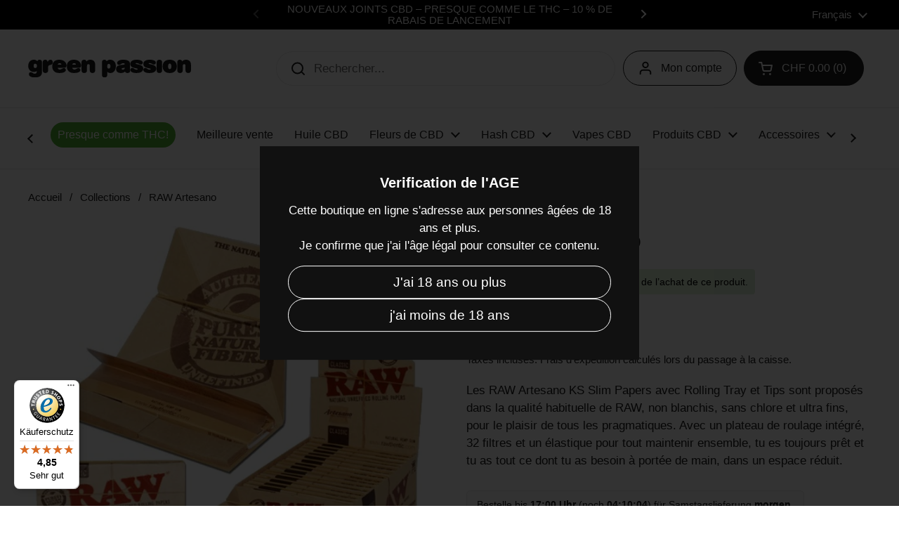

--- FILE ---
content_type: text/html; charset=utf-8
request_url: https://www.greenpassion.ch/fr/products/raw-artesano
body_size: 116428
content:
<!doctype html><html class="no-js" lang="fr" dir="ltr">
<head><!-- Start of Shoplift scripts -->
<!-- 2025-08-19T09:29:23.7583611Z -->
<style>.shoplift-hide { opacity: 0 !important; }</style>
<style id="sl-preview-bar-hide">#preview-bar-iframe, #PBarNextFrameWrapper { display: none !important; }</style>
<script type="text/javascript">(function(rootPath, template, themeRole, themeId, isThemePreview){ /* Generated on 2026-01-23T12:00:04.7489683Z */(function(){"use strict";var $=document.createElement("style");$.textContent=`#shoplift-preview-control{position:fixed;max-width:332px;height:56px;background-color:#141414;z-index:9999;bottom:20px;display:flex;border-radius:8px;box-shadow:13px 22px 7px #0000,9px 14px 7px #00000003,5px 8px 6px #0000000d,2px 4px 4px #00000017,1px 1px 2px #0000001a,0 0 #0000001a;align-items:center;margin:0 auto;left:16px;right:16px;opacity:0;transform:translateY(20px);visibility:hidden;transition:opacity .4s ease-in-out,transform .4s ease-in-out,visibility 0s .4s}#shoplift-preview-control.visible{opacity:1;transform:translateY(0);visibility:visible;transition:opacity .4s ease-in-out,transform .4s ease-in-out,visibility 0s 0s}#shoplift-preview-control *{font-family:Inter,sans-serif;color:#fff;box-sizing:border-box;font-size:16px}#shoplift-preview-variant-title{font-weight:400;line-height:140%;font-size:16px;text-align:start;letter-spacing:-.16px;flex-grow:1;text-wrap:nowrap;overflow:hidden;text-overflow:ellipsis}#shoplift-preview-variant-selector{position:relative;display:block;padding:6px 0;height:100%;min-width:0;flex:1 1 auto}#shoplift-preview-variant-menu-trigger{border:none;cursor:pointer;width:100%;background-color:transparent;padding:0 16px;border-left:1px solid #333;border-right:1px solid #333;height:100%;display:flex;align-items:center;justify-content:start;gap:8px}#shoplift-preview-variant-selector .menu-variant-label{width:24px;height:24px;border-radius:50%;padding:6px;display:flex;justify-content:center;align-items:center;font-size:12px;font-style:normal;font-weight:600;line-height:100%;letter-spacing:-.12px;flex-shrink:0}#shoplift-preview-variant-selector .preview-variant-menu{position:absolute;bottom:110%;transform:translate3d(0,20px,0);visibility:hidden;pointer-events:none;opacity:0;cursor:pointer;background-color:#141414;border:1px solid #141414;border-radius:6px;width:100%;max-height:156px;overflow-y:auto;box-shadow:0 8px 16px #0003;z-index:1;transition:opacity .3s ease-in-out,transform .3s ease-in-out,visibility 0s .3s}#shoplift-preview-variant-selector .preview-variant-menu.preview-variant-menu__visible{visibility:visible;pointer-events:auto;opacity:100;transform:translateZ(0);transition:opacity .3s ease-in-out,transform .3s ease-in-out,visibility 0s 0s}@media screen and (max-width:400px){#shoplift-preview-variant-selector .preview-variant-menu{position:fixed;left:0;right:0;width:auto;bottom:110%}}#shoplift-preview-variant-selector .preview-variant-menu .preview-variant-menu--item{padding:12px 16px;display:flex;overflow:hidden}#shoplift-preview-variant-selector .preview-variant-menu .preview-variant-menu--item .menu-variant-label{margin-right:6px}#shoplift-preview-variant-selector .preview-variant-menu .preview-variant-menu--item span{overflow:hidden;text-overflow:ellipsis;text-wrap:nowrap;white-space:nowrap;color:#f6f6f6;font-size:14px;font-style:normal;font-weight:500}#shoplift-preview-variant-selector .preview-variant-menu .preview-variant-menu--item:hover{background-color:#545454}#shoplift-preview-variant-selector .preview-variant-menu .preview-variant-menu--item:last-of-type{border-bottom-left-radius:6px;border-bottom-right-radius:6px}#shoplift-preview-variant-selector .preview-variant-menu .preview-variant-menu--item:first-of-type{border-top-left-radius:6px;border-top-right-radius:6px}#shoplift-preview-control div:has(#shoplift-exit-preview-button){padding:0 16px}#shoplift-exit-preview-button{padding:6px 8px;font-weight:500;line-height:75%;border-radius:4px;background-color:transparent;border:none;text-decoration:none}#shoplift-exit-preview-button:hover{cursor:pointer;background-color:#333}/*$vite$:1*/`,document.head.appendChild($);var B=" daum[ /]| deusu/| yadirectfetcher|(?:^|[^g])news(?!sapphire)|(?<! (?:channel/|google/))google(?!(app|/google| pixel))|(?<! cu)bots?(?:\\b|_)|(?<!(?: ya| yandex|^job|inapp;) ?)search|(?<!(?:lib))http|(?<![hg]m)score|@[a-z][\\w-]+\\.|\\(\\)|\\.com|\\b\\d{13}\\b|^<|^[\\w \\.\\-\\(?:\\):]+(?:/v?\\d+(?:\\.\\d+)?(?:\\.\\d{1,10})*?)?(?:,|$)|^[^ ]{50,}$|^\\d+\\b|^\\w+/[\\w\\(\\)]*$|^active|^ad muncher|^amaya|^avsdevicesdk/|^biglotron|^bot|^bw/|^clamav[ /]|^client/|^cobweb/|^custom|^ddg[_-]android|^discourse|^dispatch/\\d|^downcast/|^duckduckgo|^facebook|^getright/|^gozilla/|^hobbit|^hotzonu|^hwcdn/|^jeode/|^jetty/|^jigsaw|^microsoft bits|^movabletype|^mozilla/\\d\\.\\d \\(compatible;?\\)$|^mozilla/\\d\\.\\d \\w*$|^navermailapp|^netsurf|^offline|^owler|^postman|^python|^rank|^read|^reed|^rest|^rss|^snapchat|^space bison|^svn|^swcd |^taringa|^thumbor/|^track|^valid|^w3c|^webbandit/|^webcopier|^wget|^whatsapp|^wordpress|^xenu link sleuth|^yahoo|^yandex|^zdm/\\d|^zoom marketplace/|^{{.*}}$|admin|analyzer|archive|ask jeeves/teoma|bit\\.ly/|bluecoat drtr|browsex|burpcollaborator|capture|catch|check|chrome-lighthouse|chromeframe|classifier|clean|cloud|crawl|cypress/|dareboost|datanyze|dejaclick|detect|dmbrowser|download|evc-batch/|feed|firephp|gomezagent|headless|httrack|hubspot marketing grader|hydra|ibisbrowser|images|insight|inspect|iplabel|ips-agent|java(?!;)|library|mail\\.ru/|manager|measure|neustar wpm|node|nutch|offbyone|optimize|pageburst|pagespeed|parser|perl|phantomjs|pingdom|powermarks|preview|proxy|ptst[ /]\\d|reputation|resolver|retriever|rexx;|rigor|rss\\b|scan|scrape|server|sogou|sparkler/|speedcurve|spider|splash|statuscake|synapse|synthetic|tools|torrent|trace|transcoder|url|virtuoso|wappalyzer|watch|webglance|webkit2png|whatcms/|zgrab",G=/bot|spider|crawl|http|lighthouse/i,V;function K(){if(V instanceof RegExp)return V;try{V=new RegExp(B,"i")}catch{V=G}return V}function j(l){return!!l&&K().test(l)}class L{timestamp;constructor(){this.timestamp=new Date}}class W extends L{type;testId;hypothesisId;constructor(t,e,i){super(),this.type=3,this.testId=t,this.hypothesisId=e,this.timestamp=i}}class J extends L{type;path;constructor(t){super(),this.type=4,this.path=t}}class Y extends L{type;cart;constructor(t){super(),this.type=5,this.cart=t}}class D extends Error{isBot;constructor(){super(),this.isBot=!0}}function Z(l,t,e){for(const i of t.selectors){const s=l.querySelectorAll(i.cssSelector);for(let r=0;r<s.length;r++)e(t.testId,t.hypothesisId)}H(l,t,(i,s,r,o,n)=>n(s,r),e)}function x(l,t,e){for(const i of t.selectors)F(l,t.testId,t.hypothesisId,i,e??(()=>{}));H(l,t,F,e??(()=>{}))}function M(l){return l.urlPatterns.reduce((t,e)=>{switch(e.operator){case"contains":return t+`.*${e}.*`;case"endsWith":return t+`.*${e}`;case"startsWith":return t+`${e}.*`}},"")}function H(l,t,e,i){new MutationObserver(()=>{for(const r of t.selectors)e(l,t.testId,t.hypothesisId,r,i)}).observe(l.documentElement,{childList:!0,subtree:!0})}function F(l,t,e,i,s){const r=l.querySelectorAll(i.cssSelector);for(let o=0;o<r.length;o++){let n=r.item(o);if(n instanceof HTMLElement&&n.dataset.shoplift!==""){n.dataset.shoplift="";for(const a of i.actions.sort(ot))n=Q(l,i.cssSelector,n,a)}}return r.length>0&&s?(s(t,e),!0):!1}function Q(l,t,e,i){switch(i.type){case"innerHtml":e.innerHTML=i.value;break;case"attribute":X(e,i.scope,i.value);break;case"css":tt(l,t,i.value);break;case"js":et(l,e,i);break;case"copy":return it(e);case"remove":st(e);break;case"move":rt(e,parseInt(i.value));break}return e}function X(l,t,e){l.setAttribute(t,e)}function tt(l,t,e){const i=l.createElement("style");i.innerHTML=`${t} { ${e} }`,l.getElementsByTagName("head")[0]?.appendChild(i)}function et(l,t,e){Function("document","element",`"use strict"; ${e.value}`)(l,t)}function it(l){const t=l.cloneNode(!0);if(!l.parentNode)throw"Can't copy node outside of DOM";return l.parentNode.insertBefore(t,l.nextSibling),t}function st(l){l.remove()}function rt(l,t){if(t===0)return;const e=Array.prototype.slice.call(l.parentElement.children).indexOf(l),i=Math.min(Math.max(e+t,0),l.parentElement.children.length-1);l.parentElement.children.item(i).insertAdjacentElement(t>0?"afterend":"beforebegin",l)}function ot(l,t){return N(l)-N(t)}function N(l){return l.type==="copy"||l.type==="remove"?0:1}var P=(l=>(l[l.Template=0]="Template",l[l.Theme=1]="Theme",l[l.UrlRedirect=2]="UrlRedirect",l[l.Script=3]="Script",l[l.Dom=4]="Dom",l[l.Price=5]="Price",l))(P||{});const nt="data:image/svg+xml,%3csvg%20width='12'%20height='12'%20viewBox='0%200%2012%2012'%20fill='none'%20xmlns='http://www.w3.org/2000/svg'%3e%3cpath%20d='M9.96001%207.90004C9.86501%207.90004%209.77001%207.86504%209.69501%207.79004L6.43501%204.53004C6.19501%204.29004%205.80501%204.29004%205.56501%204.53004L2.30501%207.79004C2.16001%207.93504%201.92001%207.93504%201.77501%207.79004C1.63001%207.64504%201.63001%207.40504%201.77501%207.26004L5.03501%204.00004C5.56501%203.47004%206.43001%203.47004%206.96501%204.00004L10.225%207.26004C10.37%207.40504%2010.37%207.64504%2010.225%207.79004C10.15%207.86004%2010.055%207.90004%209.96001%207.90004Z'%20fill='white'/%3e%3c/svg%3e",at="data:image/svg+xml,%3csvg%20width='14'%20height='24'%20viewBox='0%200%2014%2024'%20fill='none'%20xmlns='http://www.w3.org/2000/svg'%3e%3cpath%20d='M12.3976%2014.5255C12.2833%2013.8788%2012.0498%2013.3024%2011.6952%2012.7961C11.3416%2012.2898%2010.9209%2011.8353%2010.4353%2011.4317C9.94868%2011.0291%209.43546%2010.6488%208.89565%2010.292C8.48487%2010.049%208.09577%209.78565%207.72637%209.50402C7.35697%209.2224%207.08016%208.89503%206.89694%208.51987C6.71273%208.14471%206.67826%207.69533%206.79055%207.1697C6.86345%206.83216%206.97476%206.54647%207.12351%206.31162C7.27324%206.07778%207.47124%205.89986%207.7175%205.77684C7.96377%205.65483%208.21989%205.59383%208.48389%205.59383C8.88087%205.59383%209.17639%205.7016%209.3734%205.91714C9.56943%206.13268%209.68271%206.42345%209.71424%206.78946C9.74576%207.15547%209.72015%207.55401%209.63839%207.98509C9.55663%208.41617%209.43645%208.84724%209.27687%209.27934L13.5127%208.80149C13.9638%207.52656%2014.1017%206.42447%2013.9264%205.49725C13.751%204.56901%2013.2664%203.85122%2012.4724%203.34491C12.239%203.19648%2011.9779%203.07041%2011.6893%202.96569L12.0026%201.50979L9.86397%200L7.3875%201.50979L7.11169%202.78878C6.65166%202.8874%206.21724%203.01957%205.8114%203.19038C4.85292%203.594%204.06684%204.15115%203.45117%204.86385C2.83452%205.57655%202.42571%206.40108%202.22378%207.33847C2.06616%208.06947%202.04942%208.70796%202.17551%209.25087C2.30061%209.7948%202.52028%2010.2828%202.8355%2010.7139C3.14974%2011.145%203.51816%2011.5344%203.93977%2011.881C4.36039%2012.2288%204.782%2012.5521%205.20164%2012.851C5.68334%2013.1702%206.13844%2013.5169%206.56497%2013.8921C6.99052%2014.2672%207.31954%2014.7125%207.55004%2015.228C7.78055%2015.7445%207.81502%2016.3769%207.65347%2017.1262C7.56482%2017.5389%207.43676%2017.8765%207.27028%2018.1388C7.10381%2018.4011%206.89596%2018.5983%206.64772%2018.7295C6.3985%2018.8606%206.12071%2018.9267%205.8114%2018.9267C5.21641%2018.9267%204.79776%2018.6034%204.62833%2018.1632C4.4589%2017.7229%204.47367%2017.2583%204.60075%2016.5639C4.72782%2015.8705%205.05092%2015.1395%205.37107%2014.3699H1.17665C1.17665%2014.3699%200.207341%2016.1115%200.0310135%2017.6762C-0.0655232%2018.5302%200.0635208%2019.2653%200.41519%2019.8844C0.76686%2020.5036%201.33032%2020.9814%202.10655%2021.319C2.39222%2021.443%202.7104%2021.5447%203.05813%2021.623L2.54589%2024H7.17473L7.7047%2021.5386C8.08493%2021.442%208.43857%2021.3231%208.76562%2021.1787C9.73985%2020.7476%2010.52%2020.1427%2011.1071%2019.3649C11.6932%2018.5871%2012.0873%2017.7291%2012.2892%2016.7917C12.4744%2015.9295%2012.5099%2015.1741%2012.3966%2014.5275L12.3976%2014.5255Z'%20fill='white'/%3e%3c/svg%3e";async function lt(l){let t=l.replace(/-/g,"+").replace(/_/g,"/");for(;t.length%4;)t+="=";const e=atob(t),i=Uint8Array.from(e,o=>o.charCodeAt(0)),s=new Blob([i]).stream().pipeThrough(new DecompressionStream("gzip")),r=await new Response(s).text();return JSON.parse(r)}function _(l,t){return typeof t=="string"&&/\d{4}-\d{2}-\d{2}T\d{2}:\d{2}:\d{2}.\d+(?:Z|[+-]\d+)/.test(t)?new Date(t):t}function O(l,t){return t}function k(l,t=!1,e=!1,i=","){const s=l/100;if(e){const o=Math.round(s).toLocaleString("en-US");return i!==","?o.replace(/,/g,i):o}else{const r=t?",":".",o=s.toFixed(2).split("."),n=parseInt(o[0],10),a=o[1]??"00",c=n.toLocaleString("en-US");return i!==","?`${c.replace(/,/g,i)}${r}${a}`:t?`${c.replace(/,/g,".")}${r}${a}`:`${c}${r}${a}`}}function R(l,t,e,i){const s=t.replace("{{amount}}",k(l,!1,!1)).replace("{{amount_no_decimals}}",k(l,!1,!0)).replace("{{amount_with_comma_separator}}",k(l,!0,!1)).replace("{{amount_no_decimals_with_comma_separator}}",k(l,!0,!0)).replace("{{amount_with_space_separator}}",k(l,!1,!1," ")).replace("{{amount_no_decimals_with_space_separator}}",k(l,!1,!0," ")).replace("{{amount_with_apostrophe_separator}}",k(l,!1,!1,"'")).replace("{{amount_no_decimals_with_apostrophe_separator}}",k(l,!1,!0,"'")).replace("{{amount_with_period_and_space_separator}}",k(l,!1,!1,". ")).replace("{{amount_no_decimals_with_period_and_space_separator}}",k(l,!1,!0,". ")).replace("{{AMOUNT }}",k(l,!0,!1));return i?`${s} ${e}`:s}function q(l){return l.replace(/[^\d.,\s-]/g,"").trim()}function ct(l){const t=new Map;for(const[e,i,s]of l.v)t.set(e,{priceInCents:i,compareAtPriceInCents:s});return t}function dt(l,t,e,i){const{priceInCents:s,compareAtPriceInCents:r}=e,{mf:o,c:n,cce:a}=i;if(l.getAttribute("data-sl-attribute-p")===t)l.innerHTML=R(s,o,n,a);else if(l.getAttribute("data-sl-attribute-cap")===t)r<=0||r<=s?l.remove():l.innerHTML=R(r,o,n,a);else if(l.getAttribute("data-sl-attribute-discount")===t&&!(r<=0||r<=s)){const h=Math.round((r-s)/r*100),u=q(R(r-s,o,n,!1)),p=l.getAttribute("data-sl-format")||"percent";p==="percent"?l.textContent=`-${h}%`:p==="amount"?l.textContent=`-${u}`:p==="both"&&(l.textContent=`-${h}% (-${u})`)}}function ht(l){const t=[],e={id:"url-pattern",operator:"contains",value:"/"};for(const[i,s,r]of l.v){t.push({id:`p-${i}`,cssSelector:`[data-sl-attribute-p="${i}"]`,urlPatterns:[e],actions:[{id:`p-action-${i}`,type:"innerHtml",scope:"price",value:R(s,l.mf,l.c,l.cce)}]});const o=r<=0||r<=s;if(t.push({id:`cap-${i}`,cssSelector:`[data-sl-attribute-cap="${i}"]`,urlPatterns:[e],actions:[{id:`cap-action-${i}`,type:o?"remove":"innerHtml",scope:"compare-at-price",value:o?"":R(r,l.mf,l.c,l.cce)}]}),!o&&r>s){const n=Math.round((r-s)/r*100),a=q(R(r-s,l.mf,l.c,!1));t.push({id:`d-${i}`,cssSelector:`[data-sl-attribute-discount="${i}"]`,urlPatterns:[e],actions:[{id:`d-action-${i}`,type:"js",scope:null,value:`(function(doc, el) {              var format = el.getAttribute('data-sl-format') || 'percent';              if (format === 'percent') {                el.textContent = '-${n}%';              } else if (format === 'amount') {                el.textContent = '-${a}';              } else if (format === 'both') {                el.textContent = '-${n}% (-${a})';              }            })`}]})}}return t}let U=!1;class pt{constructor(t,e,i,s,r,o,n,a,c,h,u){this.shop=t,this.host=e,this.eventHost=i,this.disableReferrerOverride=a,this.logHistory=[],this.legacySessionKey=`SHOPLIFT_SESSION_${this.shop}`,this.cssHideClass=s?"shoplift-hide":"",this.testConfigs=h.map(d=>({...d,startAt:new Date(d.startAt),statusHistory:d.statusHistory.map(v=>({...v,createdAt:new Date(v.createdAt)}))})),this.inactiveTestConfigs=u,this.sendPageView=!!r,this.shopliftDebug=o===!0,this.gaConfig=n!=={"sendEvents":false,"mode":"gtag"}?n:{sendEvents:!1},this.fetch=window.fetch.bind(window),this.localStorageSet=window.localStorage.setItem.bind(window.localStorage),this.localStorageGet=window.localStorage.getItem.bind(window.localStorage);const p=this.getDeviceType();this.device=p!=="tablet"?p:"mobile",this.state=this.loadState(),this.shopifyAnalyticsId=this.getShopifyAnalyticsId(),this.testsFilteredByAudience=h.filter(d=>d.status=="active"),this.getCountryTimeout=c===1000?1e3:c,this.log("State Loaded",JSON.stringify(this.state))}DATA_SL_ATTRIBUTE_P="data-sl-attribute-p";DATA_SL_TEST_ID="data-sl-test-id";VIEWPORT_TRACK_THRESHOLD=.5;temporarySessionKey="Shoplift_Session";essentialSessionKey="Shoplift_Essential";analyticsSessionKey="Shoplift_Analytics";priceSelectorsSessionKey="Shoplift_PriceSelectors";legacySessionKey;cssHideClass;testConfigs;inactiveTestConfigs;testsFilteredByAudience;sendPageView;shopliftDebug;gaConfig;getCountryTimeout;state;shopifyAnalyticsId;cookie=document.cookie;isSyncing=!1;isSyncingGA=!1;fetch;localStorageSet;localStorageGet;sessionStorageSet=window.sessionStorage.setItem.bind(window.sessionStorage);sessionStorageGet=window.sessionStorage.getItem.bind(window.sessionStorage);urlParams=new URLSearchParams(window.location.search);device;logHistory;activeViewportObservers=new Map;deriveCategoryFromExistingTests(){if(!this.state.temporary.testCategory&&this.state.essential.visitorTests.length>0){const t=this.state.essential.visitorTests.some(e=>{if(!e.hypothesisId)return!1;const i=this.getHypothesis(e.hypothesisId);return i&&["theme","basicScript","price"].includes(i.type)});this.state.temporary.testCategory=t?"global":"conditional",this.persistTemporaryState(),this.log("Derived test category from existing visitorTests: %s",this.state.temporary.testCategory)}}async init(){try{if(this.log("Shoplift script initializing"),window.Shopify&&window.Shopify.designMode){this.log("Skipping script for design mode");return}if(window.location.href.includes("slScreenshot=true")){this.log("Skipping script for screenshot");return}if(window.location.hostname.endsWith(".edgemesh.com")){this.log("Skipping script for preview");return}if(window.location.href.includes("isShopliftMerchant")){const e=this.urlParams.get("isShopliftMerchant")==="true";this.log("Setting merchant session to %s",e),this.state.temporary.isMerchant=e,this.persistTemporaryState()}if(this.state.temporary.isMerchant){this.log("Setting up preview for merchant"),typeof window.shoplift!="object"&&this.setShopliftStub(),this.state.temporary.previewConfig||this.hidePage(),await this.initPreview(),document.querySelector("#sl-preview-bar-hide")?.remove();return}if(this.state.temporary.previewConfig=void 0,j(navigator.userAgent))return;if(navigator.userAgent.includes("Chrome/118")){this.log("Random: %o",[Math.random(),Math.random(),Math.random()]);const e=await this.makeRequest({url:`${this.eventHost}/api/v0/events/ip`,method:"get"}).then(i=>i?.json());this.log(`IP: ${e}`),this.makeRequest({url:`${this.eventHost}/api/v0/logs`,method:"post",data:JSON.stringify(this.debugState(),O)}).catch()}if(this.shopifyAnalyticsId=this.getShopifyAnalyticsId(),this.monitorConsentChange(),this.checkForThemePreview())return;if(!this.disableReferrerOverride&&this.state.temporary.originalReferrer!=null){this.log(`Overriding referrer from '${document.referrer}' to '${this.state.temporary.originalReferrer}'`);const e=this.state.temporary.originalReferrer;delete this.state.temporary.originalReferrer,this.persistTemporaryState(),Object.defineProperty(document,"referrer",{get:()=>e,enumerable:!0,configurable:!0})}if(await this.refreshVisitor(this.shopifyAnalyticsId),await this.handleVisitorTest()){this.log("Redirecting for visitor test");return}this.setShoplift(),this.showPage(),this.ensureCartAttributesForExistingPriceTests(!1),await this.finalize(),console.log("SHOPLIFT SCRIPT INITIALIZED!")}catch(t){if(t instanceof D)return;throw t}finally{typeof window.shoplift!="object"&&this.setShopliftStub()}}getVariantColor(t){switch(t){case"a":return{text:"#141414",bg:"#E2E2E2"};case"b":return{text:"rgba(255, 255, 255, 1)",bg:"rgba(37, 99, 235, 1)"}}}getDefaultVariantTitle(t){return t.title?t.title:t.type==="price"?t.isControl?"Original prices":"Variant prices":t.isControl?"Original":"Untitled variant "+t.label.toUpperCase()}async initPreview(){const t=this.urlParams.get("previewConfig");if(t){this.state.temporary.previewConfig=void 0,this.log("Setting up the preview"),this.log("Found preview config, writing to temporary state");const e=await lt(t);if(this.state.temporary.previewConfig=e,this.state.temporary.previewConfig.testTypeCategory===P.Price){this.hidePage(!0);const s=this.state.temporary.previewConfig;let r=`${this.host}/api/dom-selectors/${s.storeId}/${s.testId}/${s.isDraft||!1}`;s.shopifyProductId&&(r+=`?productId=${s.shopifyProductId}`);const o=await this.makeJsonRequest({method:"get",url:r}).catch(n=>(this.log("Error getting domSelectors",n),null));s.variants.forEach(n=>n.domSelectors=o[n.id]?.domSelectors)}this.persistTemporaryState();const i=new URL(window.location.toString());i.searchParams.delete("previewConfig"),this.queueRedirect(i)}else if(this.state.temporary.previewConfig){this.showPage();const e=this.state.temporary.previewConfig;e.testTypeCategory===P.Template&&this.handleTemplatePreview(e)&&this.initPreviewControls(e),e.testTypeCategory===P.UrlRedirect&&this.handleUrlPreview(e)&&this.initPreviewControls(e),e.testTypeCategory===P.Script&&this.handleScriptPreview(e)&&this.initPreviewControls(e),e.testTypeCategory===P.Price&&await this.handlePricePreview(e)&&this.initPreviewControls(e)}}initPreviewControls(t){document.addEventListener("DOMContentLoaded",()=>{const e=t.variants.find(v=>v.id===t.currentVariant),i=e?.label||"a",s=t.variants,r=document.createElement("div");r.id="shoplift-preview-control";const o=document.createElement("div"),n=document.createElement("img");n.src=at,n.height=24,n.width=14,o.style.padding="0 16px",o.style.lineHeight="100%",o.appendChild(n),r.appendChild(o);const a=document.createElement("div");a.id="shoplift-preview-variant-selector";const c=document.createElement("button");c.id="shoplift-preview-variant-menu-trigger";const h=document.createElement("div");h.className="menu-variant-label",h.style.backgroundColor=this.getVariantColor(i).bg,h.style.color=this.getVariantColor(i).text,h.innerText=i.toUpperCase(),c.appendChild(h);const u=document.createElement("span");if(u.id="shoplift-preview-variant-title",u.innerText=e?this.getDefaultVariantTitle(e):"Untitled variant "+i.toUpperCase(),c.appendChild(u),s.length>1){const v=document.createElement("img");v.src=nt,v.width=12,v.height=12,v.style.height="12px",v.style.width="12px",c.appendChild(v);const T=document.createElement("div");T.className="preview-variant-menu";for(const m of t.variants.filter(S=>S.id!==t.currentVariant)){const S=document.createElement("div");S.className="preview-variant-menu--item";const I=document.createElement("div");I.className="menu-variant-label",I.style.backgroundColor=this.getVariantColor(m.label).bg,I.style.color=this.getVariantColor(m.label).text,I.style.flexShrink="0",I.innerText=m.label.toUpperCase(),S.appendChild(I);const y=document.createElement("span");y.innerText=this.getDefaultVariantTitle(m),S.appendChild(y),S.addEventListener("click",()=>{this.pickVariant(m.id)}),T.appendChild(S)}a.appendChild(T),c.addEventListener("click",()=>{T.className!=="preview-variant-menu preview-variant-menu__visible"?T.classList.add("preview-variant-menu__visible"):T.classList.remove("preview-variant-menu__visible")}),document.addEventListener("click",m=>{m.target instanceof Element&&!c.contains(m.target)&&T.className==="preview-variant-menu preview-variant-menu__visible"&&T.classList.remove("preview-variant-menu__visible")})}else c.style.pointerEvents="none",h.style.margin="0";a.appendChild(c),r.appendChild(a);const p=document.createElement("div"),d=document.createElement("button");d.id="shoplift-exit-preview-button",d.innerText="Exit",p.appendChild(d),d.addEventListener("click",()=>{this.exitPreview()}),r.appendChild(p),document.body.appendChild(r),requestAnimationFrame(()=>{r.classList.add("visible")})}),this.ensureCartAttributesForExistingPriceTests(!0)}pickVariant(t){if(this.state.temporary.previewConfig){const e=this.state.temporary.previewConfig,i=new URL(window.location.toString());if(e.testTypeCategory===P.UrlRedirect){const s=e.variants.find(r=>r.id===e.currentVariant)?.redirectUrl;if(i.pathname===s){const r=e.variants.find(o=>o.id===t)?.redirectUrl;r&&(i.pathname=r)}}if(e.testTypeCategory===P.Template){const s=e.variants.find(r=>r.id===e.currentVariant)?.pathName;if(s&&i.pathname===s){const r=e.variants.find(o=>o.id===t)?.pathName;r&&r!==s&&(i.pathname=r)}}e.currentVariant=t,this.persistTemporaryState(),this.queueRedirect(i)}}exitPreview(){const t=new URL(window.location.toString());if(this.state.temporary.previewConfig?.testTypeCategory===P.Template&&t.searchParams.delete("view"),this.state.temporary.previewConfig?.testTypeCategory===P.Script&&t.searchParams.delete("slVariant"),this.state.temporary.previewConfig?.testTypeCategory===P.UrlRedirect){const i=this.state.temporary.previewConfig.variants.filter(r=>!r.isControl&&r.redirectUrl!==null).map(r=>r.redirectUrl),s=this.state.temporary.previewConfig.variants.find(r=>r.label==="a")?.redirectUrl;i.includes(t.pathname)&&s&&(t.pathname=s)}this.state.temporary.previewConfig=void 0,this.persistTemporaryState(),this.hidePage(),this.queueRedirect(t)}handleTemplatePreview(t){const e=t.currentVariant,i=t.variants.find(a=>a.id===e);if(!i)return!1;const s=t.variants.find(a=>a.isControl);if(!s)return!1;this.log("Setting up template preview for type",s.type);const r=new URL(window.location.toString()),o=r.searchParams.get("view"),n=i.type===s.type;return!n&&!i.isControl&&template.suffix===s.affix&&this.typeFromTemplate()===s.type&&i.pathName!==null?(this.log("Hit control template type, redirecting to the variant url"),this.hidePage(),r.pathname=i.pathName,this.queueRedirect(r),!0):(!i.isControl&&this.typeFromTemplate()==i.type&&template.suffix===s.affix&&n&&o!==(i.affix||"__DEFAULT__")&&(this.log("Template type and affix match control, updating the view param"),r.searchParams.delete("view"),this.log("Setting the new viewParam to",i.affix||"__DEFAULT__"),this.hidePage(),r.searchParams.set("view",i.affix||"__DEFAULT__"),this.queueRedirect(r)),o!==null&&o!==i.affix&&(r.searchParams.delete("view"),this.hidePage(),this.queueRedirect(r)),!0)}handleUrlPreview(t){const e=t.currentVariant,i=t.variants.find(o=>o.id===e),s=t.variants.find(o=>o.isControl)?.redirectUrl;if(!i)return!1;this.log("Setting up URL redirect preview");const r=new URL(window.location.toString());return r.pathname===s&&!i.isControl&&i.redirectUrl!==null&&(this.log("Url matches control, redirecting"),this.hidePage(),r.pathname=i.redirectUrl,this.queueRedirect(r)),!0}handleScriptPreview(t){const e=t.currentVariant,i=t.variants.find(o=>o.id===e);if(!i)return!1;this.log("Setting up script preview");const s=new URL(window.location.toString());return s.searchParams.get("slVariant")!==i.id&&(this.log("current id doesn't match the variant, redirecting"),s.searchParams.delete("slVariant"),this.log("Setting the new slVariantParam"),this.hidePage(),s.searchParams.set("slVariant",i.id),this.queueRedirect(s)),!0}async handlePricePreview(t){const e=t.currentVariant,i=t.variants.find(s=>s.id===e);return i?(this.log("Setting up price preview"),i.domSelectors&&i.domSelectors.length>0&&(x(document,{testId:t.testId,hypothesisId:i.id,selectors:i.domSelectors}),this.ensureCartAttributesForExistingPriceTests(!0)),!0):!1}async finalize(){const t=await this.getCartState();t!==null&&this.queueCartUpdate(t),this.pruneStateAndSave(),await this.syncAllEvents()}setShoplift(){this.log("Setting up public API");const e=this.urlParams.get("slVariant")==="true",i=e?null:this.urlParams.get("slVariant");window.shoplift={isHypothesisActive:async s=>{if(this.log("Script checking variant for hypothesis '%s'",s),e)return this.log("Forcing variant for hypothesis '%s'",s),!0;if(i!==null)return this.log("Forcing hypothesis '%s'",i),s===i;const r=this.testConfigs.find(n=>n.hypotheses.some(a=>a.id===s));if(!r)return this.log("No test found for hypothesis '%s'",s),!1;const o=this.state.essential.visitorTests.find(n=>n.testId===r.id);return o?(this.log("Active visitor test found",s),o.hypothesisId===s):(await this.manuallySplitVisitor(r),this.testConfigs.some(n=>n.hypotheses.some(a=>a.id===s&&this.state.essential.visitorTests.some(c=>c.hypothesisId===a.id))))},setAnalyticsConsent:async s=>{await this.onConsentChange(s,!0)},getVisitorData:()=>({visitor:this.state.analytics.visitor,visitorTests:this.state.essential.visitorTests.filter(s=>!s.isInvalid).map(s=>{const{shouldSendToGa:r,savedAt:o,...n}=s;return n})})}}setShopliftStub(){this.log("Setting up stubbed public API");const e=this.urlParams.get("slVariant")==="true",i=e?null:this.urlParams.get("slVariant");window.shoplift={isHypothesisActive:s=>Promise.resolve(e||s===i),setAnalyticsConsent:()=>Promise.resolve(),getVisitorData:()=>({visitor:null,visitorTests:[]})}}async manuallySplitVisitor(t){this.log("Starting manual split for test '%s'",t.id),await this.handleVisitorTest([t]);const e=this.getReservationForTest(t.id);e&&!e.isRealized&&e.entryCriteriaKey&&(this.log("Realizing manual API reservation for test '%s'",t.id),this.realizeReservationForCriteria(e.entryCriteriaKey)),this.saveState(),this.syncAllEvents()}async handleVisitorTest(t){await this.filterTestsByAudience(this.testConfigs,this.state.analytics.visitor??this.buildBaseVisitor(),this.state.essential.visitorTests),this.deriveCategoryFromExistingTests(),this.clearStaleReservations();let e=t?t.filter(i=>this.testsFilteredByAudience.some(s=>s.id===i.id)):[...this.testsForUrl(this.testsFilteredByAudience),...this.domTestsForUrl(this.testsFilteredByAudience)];try{if(e.length===0)return this.log("No tests found"),!1;this.log("Checking for existing visitor test on page");const i=this.getCurrentVisitorHypothesis(e);if(i){this.log("Found current visitor test");const a=this.considerRedirect(i);return a&&(this.log("Redirecting for current visitor test"),this.redirect(i)),a}const s=this.getReservationForCurrentPage();if(s){this.log("Found matching reservation for current page: %s",s.testId);const a=this.getHypothesis(s.hypothesisId);if(a){a.type!=="price"&&this.realizeReservationForCriteria(s.entryCriteriaKey);const c=this.considerRedirect(a);return c&&this.redirect(a),c}}this.log("No active test relation for test page");const r=this.testsForUrl(this.inactiveTestConfigs.filter(a=>this.testIsPaused(a)&&a.hypotheses.some(c=>this.state.essential.visitorTests.some(h=>h.hypothesisId===c.id)))).map(a=>a.id);if(r.length>0)return this.log("Visitor has paused tests for test page, skipping test assignment: %o",r),!1;if(!this.state.temporary.testCategory){const a=this.testsFilteredByAudience.filter(h=>this.isGlobalEntryCriteria(this.getEntryCriteriaKey(h))),c=this.testsFilteredByAudience.filter(h=>!this.isGlobalEntryCriteria(this.getEntryCriteriaKey(h)));if(this.log("Category dice roll - global tests: %o, conditional tests: %o",a.map(h=>({id:h.id,title:h.title,criteria:this.getEntryCriteriaKey(h)})),c.map(h=>({id:h.id,title:h.title,criteria:this.getEntryCriteriaKey(h)}))),a.length>0&&c.length>0){const h=a.length,u=c.length,p=h+u,d=Math.random()*p;this.state.temporary.testCategory=d<h?"global":"conditional",this.log("Category dice roll: rolled %.2f of %d (global weight: %d, conditional weight: %d), selected '%s'",d,p,h,u,this.state.temporary.testCategory)}else a.length>0?(this.state.temporary.testCategory="global",this.log("Only global tests available, setting category to global")):(this.state.temporary.testCategory="conditional",this.log("Only conditional tests available, setting category to conditional"));this.persistTemporaryState()}const o=this.state.temporary.testCategory;if(this.log("Visitor test category: %s",o),o==="global"){const a=this.testsFilteredByAudience.filter(c=>!this.isGlobalEntryCriteria(this.getEntryCriteriaKey(c)));for(const c of a)this.markTestAsBlocked(c,"category:global");e=e.filter(c=>this.isGlobalEntryCriteria(this.getEntryCriteriaKey(c)))}else{const a=this.testsFilteredByAudience.filter(c=>this.isGlobalEntryCriteria(this.getEntryCriteriaKey(c)));for(const c of a)this.markTestAsBlocked(c,"category:conditional");e=e.filter(c=>!this.isGlobalEntryCriteria(this.getEntryCriteriaKey(c)))}if(e.length===0)return this.log("No tests remaining after category filter"),!1;this.createReservations(e);const n=this.getReservationForCurrentPage();if(n&&!n.isRealized){const a=this.getHypothesis(n.hypothesisId);if(a){a.type!=="price"&&this.realizeReservationForCriteria(n.entryCriteriaKey);const c=this.considerRedirect(a);return c&&(this.log("Redirecting for new test"),this.redirect(a)),c}}return!1}finally{this.includeInDomTests(),this.saveState()}}includeInDomTests(){this.applyControlForAudienceFilteredPriceTests();const t=this.getDomTestsForCurrentUrl(),e=this.getVisitorDomHypothesis(t);for(const i of t){this.log("Evaluating dom test '%s'",i.id);const s=i.hypotheses.some(d=>d.type==="price");if(this.state.essential.visitorTests.find(d=>d.testId===i.id&&d.isInvalid&&!d.hypothesisId)){if(this.log("Visitor is blocked from test '%s', applying control prices if price test",i.id),s){const d=i.hypotheses.find(v=>v.isControl);d?.priceData&&(this.applyPriceTestWithMapLookup(i.id,d,[d],()=>{this.log("Control prices applied for blocked visitor, no metrics tracked")}),this.updatePriceTestHiddenInputs(i.id,"control",!1))}continue}const o=this.getReservationForTest(i.id);let n=null,a=!1;const c=e.find(d=>i.hypotheses.some(v=>d.id===v.id));if(o)n=this.getHypothesis(o.hypothesisId)??null,this.log("Using reserved hypothesis '%s' for test '%s'",o.hypothesisId,i.id);else if(c)n=c,this.log("Using existing hypothesis assignment for test '%s'",i.id);else if(s){const d=this.visitorActiveTestTypeWithReservations();d?(a=!0,this.log("Visitor already in test type '%s', treating as non-test for price test '%s'",d,i.id)):n=this.pickHypothesis(i)}else n=this.pickHypothesis(i);if(a&&s){const d=i.hypotheses.find(v=>v.isControl);d?.priceData&&(this.log("Applying control prices for non-test visitor on price test '%s' (Map-based)",i.id),this.applyPriceTestWithMapLookup(i.id,d,[d],()=>{this.log("Control prices applied for non-test visitor, no metrics tracked")}),this.updatePriceTestHiddenInputs(i.id,"control",!1));continue}if(!n){this.log("Failed to pick hypothesis for test");continue}const h=i.bayesianRevision??4,u=n.type==="price",p=h>=5;if(u&&p){if(this.log(`Price test with Map-based lookup (v${h}): ${i.id}`),!n.priceData){this.log("No price data for hypothesis '%s', skipping",n.id);continue}const d=n.isControl?"control":"variant";this.log(`Setting up Map-based price test for ${d} (test: ${i.id})`),this.applyPriceTestWithMapLookup(i.id,n,i.hypotheses,v=>{const T=this.getReservationForTest(v);T&&!T.isRealized&&T.entryCriteriaKey?this.realizeReservationForCriteria(T.entryCriteriaKey):this.queueAddVisitorToTest(v,n),this.saveState(),this.queuePageView(window.location.pathname),this.syncAllEvents()});continue}if(u&&!p){this.log(`Price test without viewport tracking (v${h}): ${i.id}`);const d=this.getDomSelectorsForHypothesis(n);if(d.length===0)continue;x(document,{testId:i.id,hypothesisId:n.id,selectors:d},v=>{this.queueAddVisitorToTest(v,n),this.saveState(),this.queuePageView(window.location.pathname),this.syncAllEvents()});continue}if(!n.domSelectors||n.domSelectors.length===0){this.log("No selectors found, skipping hypothesis");continue}x(document,{testId:i.id,hypothesisId:n.id,selectors:n.domSelectors},d=>{this.queueAddVisitorToTest(d,n),this.saveState(),this.queuePageView(window.location.pathname),this.syncAllEvents()})}}considerRedirect(t){if(this.log("Considering redirect for hypothesis '%s'",t.id),t.isControl)return this.log("Skipping redirect for control"),!1;if(t.type==="basicScript"||t.type==="manualScript")return this.log("Skipping redirect for script test"),!1;const e=this.state.essential.visitorTests.find(o=>o.hypothesisId===t.id),i=new URL(window.location.toString()),r=new URLSearchParams(window.location.search).get("view");if(t.type==="theme"){if(!(t.themeId===themeId)){if(this.log("Theme id '%s' is not hypothesis theme ID '%s'",t.themeId,themeId),e&&e.themeId!==t.themeId&&(e.themeId===themeId||!this.isThemePreview()))this.log("On old theme, redirecting and updating local visitor"),e.themeId=t.themeId;else if(this.isThemePreview())return this.log("On non-test theme, skipping redirect"),!1;return this.log("Hiding page to redirect for theme test"),this.hidePage(),!0}return!1}else if(t.type!=="dom"&&t.type!=="price"&&t.affix!==template.suffix&&t.affix!==r||t.redirectPath&&!i.pathname.endsWith(t.redirectPath))return this.log("Hiding page to redirect for template test"),this.hidePage(),!0;return this.log("Not redirecting"),!1}redirect(t){if(this.log("Redirecting to hypothesis '%s'",t.id),t.isControl)return;const e=new URL(window.location.toString());if(e.searchParams.delete("view"),t.redirectPath){const i=RegExp("^(/w{2}-w{2})/").exec(e.pathname);if(i&&i.length>1){const s=i[1];e.pathname=`${s}${t.redirectPath}`}else e.pathname=t.redirectPath}else t.type==="theme"?(e.searchParams.set("_ab","0"),e.searchParams.set("_fd","0"),e.searchParams.set("_sc","1"),e.searchParams.set("preview_theme_id",t.themeId.toString())):t.type!=="urlRedirect"&&e.searchParams.set("view",t.affix);this.queueRedirect(e)}async refreshVisitor(t){if(t===null||!this.state.essential.isFirstLoad||!this.testConfigs.some(i=>i.visitorOption!=="all"))return;this.log("Refreshing visitor"),this.hidePage();const e=await this.getVisitor(t);e&&e.id&&this.updateLocalVisitor(e)}buildBaseVisitor(){return{shopifyAnalyticsId:this.shopifyAnalyticsId,device:this.device,country:null,...this.state.essential.initialState}}getInitialState(){const t=this.getUTMValue("utm_source")??"",e=this.getUTMValue("utm_medium")??"",i=this.getUTMValue("utm_campaign")??"",s=this.getUTMValue("utm_content")??"",r=window.document.referrer,o=this.device;return{createdAt:new Date,utmSource:t,utmMedium:e,utmCampaign:i,utmContent:s,referrer:r,device:o}}checkForThemePreview(){return this.log("Checking for theme preview"),window.location.hostname.endsWith(".shopifypreview.com")?(this.log("on shopify preview domain"),this.clearThemeBar(!0,!1,this.state),document.querySelector("#sl-preview-bar-hide")?.remove(),!1):this.isThemePreview()?this.state.essential.visitorTests.some(t=>t.isThemeTest&&t.hypothesisId!=null&&this.getHypothesis(t.hypothesisId)&&t.themeId===themeId)?(this.log("On active theme test, removing theme bar"),this.clearThemeBar(!1,!0,this.state),!1):this.state.essential.visitorTests.some(t=>t.isThemeTest&&t.hypothesisId!=null&&!this.getHypothesis(t.hypothesisId)&&t.themeId===themeId)?(this.log("Visitor is on an inactive theme test, redirecting to main theme"),this.redirectToMainTheme(),!0):this.state.essential.isFirstLoad?(this.log("No visitor found on theme preview, redirecting to main theme"),this.redirectToMainTheme(),!0):this.inactiveTestConfigs.some(t=>t.hypotheses.some(e=>e.themeId===themeId))?(this.log("Current theme is an inactive theme test, redirecting to main theme"),this.redirectToMainTheme(),!0):this.testConfigs.some(t=>t.hypotheses.some(e=>e.themeId===themeId))?(this.log("Falling back to clearing theme bar"),this.clearThemeBar(!1,!0,this.state),!1):(this.log("No tests on current theme, skipping script"),this.clearThemeBar(!0,!1,this.state),document.querySelector("#sl-preview-bar-hide")?.remove(),!0):(this.log("Not on theme preview"),this.clearThemeBar(!0,!1,this.state),!1)}redirectToMainTheme(){this.hidePage();const t=new URL(window.location.toString());t.searchParams.set("preview_theme_id",""),this.queueRedirect(t)}testsForUrl(t){const e=new URL(window.location.href),i=this.typeFromTemplate();return t.filter(s=>s.hypotheses.some(r=>r.type!=="dom"&&r.type!=="price"&&(r.isControl&&r.type===i&&r.affix===template.suffix||r.type==="theme"||r.isControl&&r.type==="urlRedirect"&&r.redirectPath&&e.pathname.endsWith(r.redirectPath)||r.type==="basicScript"))&&(s.ignoreTestViewParameterEnforcement||!e.searchParams.has("view")||s.hypotheses.map(r=>r.affix).includes(e.searchParams.get("view")??"")))}domTestsForUrl(t){const e=new URL(window.location.href);return t.filter(i=>i.hypotheses.some(s=>s.type!=="dom"&&s.type!=="price"?!1:s.type==="price"&&s.priceData&&s.priceData.v.length>0?!0:s.domSelectors&&s.domSelectors.some(r=>new RegExp(M(r)).test(e.toString()))))}async filterTestsByAudience(t,e,i){const s=[];let r=e.country;!r&&t.some(o=>o.requiresCountry&&!i.some(n=>n.testId===o.id))&&(this.log("Hiding page to check geoip"),this.hidePage(),r=await this.makeJsonRequest({method:"get",url:`${this.eventHost}/api/v0/visitors/get-country`,signal:AbortSignal.timeout(this.getCountryTimeout)}).catch(o=>(this.log("Error getting country",o),null)));for(const o of t){if(this.log("Checking audience for test '%s'",o.id),this.state.essential.visitorTests.some(c=>c.testId===o.id&&c.hypothesisId==null)){console.log(`Skipping blocked test '${o.id}'`);continue}const n=this.visitorCreatedDuringTestActive(o.statusHistory);(i.some(c=>c.testId===o.id&&(o.device==="all"||o.device===e.device&&o.device===this.device))||this.isTargetAudience(o,e,n,r))&&(this.log("Visitor is in audience for test '%s'",o.id),s.push(o))}this.testsFilteredByAudience=s}isTargetAudience(t,e,i,s){const r=this.getChannel(e);return(t.device==="all"||t.device===e.device&&t.device===this.device)&&(t.visitorOption==="all"||t.visitorOption==="new"&&i||t.visitorOption==="returning"&&!i)&&(t.targetAudiences.length===0||t.targetAudiences.reduce((o,n)=>o||n.reduce((a,c)=>a&&c(e,i,r,s),!0),!1))}visitorCreatedDuringTestActive(t){let e="";for(const i of t){if(this.state.analytics.visitor!==null&&this.state.analytics.visitor.createdAt<i.createdAt||this.state.essential.initialState.createdAt<i.createdAt)break;e=i.status}return e==="active"}getDomTestsForCurrentUrl(){return this.domTestsForUrl(this.testsFilteredByAudience)}getCurrentVisitorHypothesis(t){return t.flatMap(e=>e.hypotheses).find(e=>e.type!=="dom"&&e.type!=="price"&&this.state.essential.visitorTests.some(i=>i.hypothesisId===e.id))}getVisitorDomHypothesis(t){return t.flatMap(e=>e.hypotheses).filter(e=>(e.type==="dom"||e.type==="price")&&this.state.essential.visitorTests.some(i=>i.hypothesisId===e.id))}getHypothesis(t){return this.testConfigs.filter(e=>e.hypotheses.some(i=>i.id===t)).map(e=>e.hypotheses.find(i=>i.id===t))[0]}getDomSelectorsForHypothesis(t){if(!t)return[];if(t.domSelectors&&t.domSelectors.length>0)return t.domSelectors;if(t.priceData){const e=`${this.priceSelectorsSessionKey}_${t.id}`;try{const s=sessionStorage.getItem(e);if(s){const r=JSON.parse(s);return t.domSelectors=r,this.log("Loaded %d price selectors from cache for hypothesis '%s'",r.length,t.id),r}}catch{}const i=ht(t.priceData);t.domSelectors=i;try{sessionStorage.setItem(e,JSON.stringify(i)),this.log("Generated and cached %d price selectors for hypothesis '%s'",i.length,t.id)}catch{this.log("Generated %d price selectors for hypothesis '%s' (cache unavailable)",i.length,t.id)}return i}return[]}hasThemeTest(t){return t.some(e=>e.hypotheses.some(i=>i.type==="theme"))}hasTestThatIsNotThemeTest(t){return t.some(e=>e.hypotheses.some(i=>i.type!=="theme"&&i.type!=="dom"&&i.type!=="price"))}hasThemeAndOtherTestTypes(t){return this.hasThemeTest(t)&&this.hasTestThatIsNotThemeTest(t)}testIsPaused(t){return t.status==="paused"||t.status==="incompatible"||t.status==="suspended"}visitorActiveTestType(){const t=this.state.essential.visitorTests.filter(e=>this.testConfigs.some(i=>i.hypotheses.some(s=>s.id==e.hypothesisId)));return t.length===0?null:t.some(e=>e.isThemeTest)?"theme":"templateOrUrlRedirect"}getReservationType(t){return t==="price"||this.isTemplateTestType(t)?"deferred":"immediate"}isTemplateTestType(t){return["product","collection","landing","index","cart","search","blog","article","collectionList"].includes(t)}getEntryCriteriaKey(t){const e=t.hypotheses.find(i=>i.isControl);if(!e)return`unknown:${t.id}`;switch(e.type){case"theme":return"global:theme";case"basicScript":return"global:autoApi";case"price":return"global:price";case"manualScript":return`conditional:manualApi:${t.id}`;case"urlRedirect":return`conditional:url:${e.redirectPath||"unknown"}`;default:return`conditional:template:${e.type}`}}isGlobalEntryCriteria(t){return t.startsWith("global:")}groupTestsByEntryCriteria(t){const e=new Map;for(const i of t){const s=this.getEntryCriteriaKey(i),r=e.get(s)||[];r.push(i),e.set(s,r)}return e}doesCurrentPageMatchEntryCriteria(t){if(this.isGlobalEntryCriteria(t))return!0;if(t==="conditional:manualApi")return!1;if(t.startsWith("conditional:url:")){const e=t.replace("conditional:url:","");return window.location.pathname.endsWith(e)}if(t.startsWith("conditional:template:")){const e=t.replace("conditional:template:","");return this.typeFromTemplate()===e}return!1}hasActiveReservation(){const t=this.getActiveReservations();return Object.values(t).some(e=>!e.isRealized)}getActiveReservation(){const t=this.getActiveReservations();return Object.values(t).find(e=>!e.isRealized)??null}clearStaleReservations(){const t=this.state.temporary.testReservations;if(!t)return;let e=!1;for(const[i,s]of Object.entries(t)){const r=this.testConfigs.find(n=>n.id===s.testId);if(!r){this.log("Test '%s' no longer in config, clearing reservation for criteria '%s'",s.testId,i),delete t[i],e=!0;continue}if(r.status!=="active"){this.log("Test '%s' status is '%s', clearing reservation for criteria '%s'",s.testId,r.status,i),delete t[i],e=!0;continue}this.testsFilteredByAudience.some(n=>n.id===s.testId)||(this.log("Visitor no longer passes audience for test '%s', clearing reservation for criteria '%s'",s.testId,i),delete t[i],e=!0)}e&&this.persistTemporaryState()}createReservations(t){if(this.state.temporary.testReservations||(this.state.temporary.testReservations={}),this.state.temporary.rolledEntryCriteria||(this.state.temporary.rolledEntryCriteria=[]),this.state.temporary.testCategory==="global"){this.createSingleReservation(t,"global");return}const i=t.filter(n=>this.doesCurrentPageMatchEntryCriteria(this.getEntryCriteriaKey(n))),s=t.filter(n=>!this.doesCurrentPageMatchEntryCriteria(this.getEntryCriteriaKey(n)));this.log("Conditional tests split - matching current page: %d, not matching: %d",i.length,s.length),i.length>0&&this.log("Tests matching current page (same pool): %o",i.map(n=>({id:n.id,title:n.title,criteria:this.getEntryCriteriaKey(n)})));const r="conditional:current-page";if(i.length>0&&!this.state.temporary.rolledEntryCriteria.includes(r)){this.createSingleReservation(i,r);for(const n of i){const a=this.getEntryCriteriaKey(n);this.state.temporary.rolledEntryCriteria.includes(a)||this.state.temporary.rolledEntryCriteria.push(a)}}const o=this.groupTestsByEntryCriteria(s);for(const[n,a]of o){if(this.state.temporary.rolledEntryCriteria.includes(n)){this.log("Already rolled for criteria '%s', skipping",n);continue}if(a.some(m=>this.state.essential.visitorTests.some(S=>S.testId===m.id))){this.log("Visitor already has VT for criteria '%s', skipping",n),this.state.temporary.rolledEntryCriteria.push(n);continue}const h=[...a].sort((m,S)=>m.id.localeCompare(S.id));this.log("Test dice roll for criteria '%s' - available tests: %o",n,h.map(m=>({id:m.id,title:m.title})));const u=Math.floor(Math.random()*h.length),p=h[u];this.log("Test dice roll: picked index %d of %d, selected test '%s' (%s)",u+1,a.length,p.id,p.title);const d=this.pickHypothesis(p);if(!d){this.log("No hypothesis picked for test '%s'",p.id);continue}const v=this.getReservationType(d.type),T={testId:p.id,hypothesisId:d.id,testType:d.type,reservationType:v,isThemeTest:d.type==="theme",themeId:d.themeId,createdAt:new Date,isRealized:!1,entryCriteriaKey:n};this.state.temporary.testReservations[n]=T,this.state.temporary.rolledEntryCriteria.push(n),this.log("Created %s reservation for test '%s' (criteria: %s)",v,p.id,n);for(const m of a)m.id!==p.id&&this.markTestAsBlocked(m,n)}this.persistTemporaryState()}createSingleReservation(t,e){if(this.state.temporary.rolledEntryCriteria.includes(e)){this.log("Already rolled for pool '%s', skipping",e);return}if(t.some(u=>this.state.essential.visitorTests.some(p=>p.testId===u.id&&!p.isInvalid))){this.log("Visitor already has VT for pool '%s', skipping",e),this.state.temporary.rolledEntryCriteria.push(e);return}if(t.length===0){this.log("No tests in pool '%s'",e);return}const s=[...t].sort((u,p)=>u.id.localeCompare(p.id));this.log("Test dice roll for pool '%s' - available tests: %o",e,s.map(u=>({id:u.id,title:u.title,criteria:this.getEntryCriteriaKey(u)})));const r=Math.floor(Math.random()*s.length),o=s[r];this.log("Test dice roll: picked index %d of %d, selected test '%s' (%s)",r,t.length,o.id,o.title);const n=this.pickHypothesis(o);if(!n){this.log("No hypothesis picked for test '%s'",o.id);return}const a=this.getReservationType(n.type),c=this.getEntryCriteriaKey(o),h={testId:o.id,hypothesisId:n.id,testType:n.type,reservationType:a,isThemeTest:n.type==="theme",themeId:n.themeId,createdAt:new Date,isRealized:!1,entryCriteriaKey:c};this.state.temporary.testReservations[c]=h,this.state.temporary.rolledEntryCriteria.push(e),this.log("Created %s reservation for test '%s' from pool '%s' (criteria: %s)",a,o.id,e,c);for(const u of t)u.id!==o.id&&this.markTestAsBlocked(u,`pool:${e}`);this.persistTemporaryState()}markTestAsBlocked(t,e){this.state.essential.visitorTests.some(i=>i.testId===t.id)||(this.log("Blocking visitor from test '%s' (reason: %s)",t.id,e),this.state.essential.visitorTests.push({createdAt:new Date,testId:t.id,hypothesisId:null,isThemeTest:t.hypotheses.some(i=>i.type==="theme"),shouldSendToGa:!1,isSaved:!0,isInvalid:!0,themeId:void 0}))}realizeReservationForCriteria(t){const e=this.state.temporary.testReservations?.[t];if(!e)return this.log("No reservation found for criteria '%s'",t),!1;if(e.isRealized)return this.log("Reservation already realized for criteria '%s'",t),!1;if(this.state.essential.visitorTests.some(s=>s.testId===e.testId&&!s.isInvalid))return this.log("Visitor already assigned to test '%s'",e.testId),!1;const i=this.getHypothesis(e.hypothesisId);return i?(e.isRealized=!0,this.persistTemporaryState(),this.queueAddVisitorToTest(e.testId,i),this.saveState(),this.log("Realized reservation for test '%s' (criteria: %s)",e.testId,t),!0):(this.log("Hypothesis '%s' not found",e.hypothesisId),!1)}getActiveReservations(){return this.state.temporary.testReservations??{}}getReservationForCurrentPage(){const t=this.getActiveReservations();for(const[e,i]of Object.entries(t)){if(i.isRealized)continue;const s=this.testConfigs.find(r=>r.id===i.testId);if(!(!s||s.status!=="active")&&this.doesCurrentPageMatchEntryCriteria(e))return i}return null}getReservationForTest(t){const e=this.getActiveReservations();return Object.values(e).find(i=>i.testId===t)??null}getReservationTestType(){const t=this.getActiveReservations(),e=Object.values(t);if(e.length===0)return null;for(const i of e)if(i.isThemeTest)return"theme";for(const i of e)if(i.testType==="price")return"price";return e.some(i=>!i.isRealized)?"templateOrUrlRedirect":null}hasPriceTests(t){return t.some(e=>e.hypotheses.some(i=>i.type==="price"))}_priceTestProductIds=null;getPriceTestProductIds(){if(this._priceTestProductIds)return this._priceTestProductIds;const t=new Set;for(const e of this.testConfigs)for(const i of e.hypotheses)if(i.type==="price"){for(const s of i.domSelectors||[]){const r=s.cssSelector.match(/data-sl-attribute-(?:p|cap)="(\d+)"/);r?.[1]&&t.add(r[1])}if(i.priceData?.v)for(const[s]of i.priceData.v)t.add(s)}return this._priceTestProductIds=t,this.log("Built price test product ID cache with %d products",t.size),t}isProductInAnyPriceTest(t){return this.getPriceTestProductIds().has(t)}visitorActiveTestTypeWithReservations(){const t=this.getActiveReservations();for(const r of Object.values(t)){if(r.isThemeTest)return"theme";if(r.testType==="price")return"price"}if(Object.values(t).some(r=>!r.isRealized)){if(this.state.temporary.testCategory==="global")for(const o of Object.values(t)){if(o.testType==="theme")return"theme";if(o.testType==="price")return"price";if(o.testType==="basicScript")return"theme"}return"templateOrUrlRedirect"}const i=this.state.essential.visitorTests.filter(r=>!r.isInvalid&&this.testConfigs.some(o=>o.hypotheses.some(n=>n.id===r.hypothesisId)));return i.length===0?null:i.some(r=>this.getHypothesis(r.hypothesisId)?.type==="price")?"price":i.some(r=>r.isThemeTest)?"theme":"templateOrUrlRedirect"}applyControlForAudienceFilteredPriceTests(){const t=this.testConfigs.filter(s=>s.status==="active"&&s.hypotheses.some(r=>r.type==="price"));if(t.length===0)return;const e=this.testsFilteredByAudience.filter(s=>s.hypotheses.some(r=>r.type==="price")),i=t.filter(s=>!e.some(r=>r.id===s.id));if(i.length!==0){this.log("Found %d price tests filtered by audience, applying control selectors",i.length);for(const s of i){const r=s.hypotheses.find(c=>c.isControl),o=this.getDomSelectorsForHypothesis(r);if(o.length===0){this.log("No control selectors for audience-filtered price test '%s'",s.id);continue}const n=new URL(window.location.href);o.some(c=>{try{return new RegExp(M(c)).test(n.toString())}catch{return!1}})&&(this.log("Applying control selectors for audience-filtered price test '%s'",s.id),x(document,{testId:s.id,hypothesisId:r.id,selectors:o},()=>{this.log("Control selectors applied for audience-filtered visitor, no metrics tracked")}),this.updatePriceTestHiddenInputs(s.id,"control",!1))}}}pickHypothesis(t){let e=Math.random();const i=t.hypotheses.reduce((r,o)=>r+o.visitorCount,0);return t.hypotheses.sort((r,o)=>r.isControl?o.isControl?0:-1:o.isControl?1:0).reduce((r,o)=>{if(r!==null)return r;const a=t.hypotheses.reduce((c,h)=>c&&h.visitorCount>20,!0)?o.visitorCount/i-o.trafficPercentage:0;return e<=o.trafficPercentage-a?o:(e-=o.trafficPercentage,null)},null)}typeFromTemplate(){switch(template.type){case"collection-list":return"collectionList";case"page":return"landing";case"article":case"blog":case"cart":case"collection":case"index":case"product":case"search":return template.type;default:return null}}queueRedirect(t){this.saveState(),this.disableReferrerOverride||(this.log(`Saving temporary referrer override '${document.referrer}'`),this.state.temporary.originalReferrer=document.referrer,this.persistTemporaryState()),window.setTimeout(()=>window.location.assign(t),0),window.setTimeout(()=>{this.syncAllEvents()},2e3)}async syncAllEvents(){const t=async()=>{if(this.isSyncing){window.setTimeout(()=>{(async()=>await t())()},500);return}try{this.isSyncing=!0,this.syncGAEvents(),await this.syncEvents()}finally{this.isSyncing=!1}};await t()}async syncEvents(){if(!this.state.essential.consentApproved||!this.shopifyAnalyticsId||this.state.analytics.queue.length===0)return;const t=this.state.analytics.queue.length,e=this.state.analytics.queue.splice(0,t);this.log("Syncing %s events",t);try{const i={shop:this.shop,visitorDetails:{shopifyAnalyticsId:this.shopifyAnalyticsId,device:this.state.analytics.visitor?.device??this.device,country:this.state.analytics.visitor?.country??null,...this.state.essential.initialState},events:this.state.essential.visitorTests.filter(r=>!r.isInvalid&&!r.isSaved&&r.hypothesisId!=null).map(r=>new W(r.testId,r.hypothesisId,r.createdAt)).concat(e)};await this.sendEvents(i);const s=await this.getVisitor(this.shopifyAnalyticsId);s!==null&&this.updateLocalVisitor(s);for(const r of this.state.essential.visitorTests.filter(o=>!o.isInvalid&&!o.isSaved))r.isSaved=!0,r.savedAt=Date.now()}catch{this.state.analytics.queue.splice(0,0,...e)}finally{this.saveState()}}syncGAEvents(){if(!this.gaConfig.sendEvents){if(U)return;U=!0,this.log("UseGtag is false — skipping GA Events");return}if(this.isSyncingGA){this.log("Already syncing GA - skipping GA events");return}const t=this.state.essential.visitorTests.filter(e=>e.shouldSendToGa);t.length!==0&&(this.isSyncingGA=!0,this.log("Syncing %s GA Events",t.length),Promise.allSettled(t.map(e=>this.sendGAEvent(e))).then(()=>this.log("All gtag events sent")).finally(()=>this.isSyncingGA=!1))}sendGAEvent(t){return new Promise(e=>{this.log("Sending GA Event for test %s, hypothesis %s",t.testId,t.hypothesisId);const i=()=>{this.log("GA acknowledged event for hypothesis %s",t.hypothesisId),t.shouldSendToGa=!1,this.persistEssentialState(),e()},s={exp_variant_string:`SL-${t.testId}-${t.hypothesisId}`};this.shopliftDebug&&Object.assign(s,{debug_mode:!0});function r(o,n,a){window.dataLayer=window.dataLayer||[],window.dataLayer.push(arguments)}this.gaConfig.mode==="gtag"?r("event","experience_impression",{...s,event_callback:i}):(window.dataLayer=window.dataLayer||[],window.dataLayer.push({event:"experience_impression",...s,eventCallback:i}))})}updateLocalVisitor(t){let e;({visitorTests:e,...this.state.analytics.visitor}=t),this.log("updateLocalVisitor - server returned %d tests: %o",e.length,e.map(s=>({testId:s.testId,hypothesisId:s.hypothesisId,isInvalid:s.isInvalid}))),this.log("updateLocalVisitor - local has %d tests: %o",this.state.essential.visitorTests.length,this.state.essential.visitorTests.map(s=>({testId:s.testId,hypothesisId:s.hypothesisId,isSaved:s.isSaved,isInvalid:s.isInvalid})));const i=300*1e3;for(const s of this.state.essential.visitorTests.filter(r=>r.isSaved&&(!r.savedAt||Date.now()-r.savedAt>i)&&!e.some(o=>o.testId===r.testId)))this.log("updateLocalVisitor - marking LOCAL test as INVALID (isSaved && not in server): testId=%s, hypothesisId=%s",s.testId,s.hypothesisId),s.isInvalid=!0;for(const s of e){const r=this.state.essential.visitorTests.findIndex(n=>n.testId===s.testId);if(!(r!==-1))this.log("updateLocalVisitor - ADDING server test (not found locally): testId=%s, hypothesisId=%s",s.testId,s.hypothesisId),this.state.essential.visitorTests.push(s);else{const n=this.state.essential.visitorTests.at(r);this.log("updateLocalVisitor - REPLACING local test with server test: testId=%s, local hypothesisId=%s -> server hypothesisId=%s, local isInvalid=%s -> false",s.testId,n?.hypothesisId,s.hypothesisId,n?.isInvalid),s.isInvalid=!1,s.shouldSendToGa=n?.shouldSendToGa??!1,s.testType=n?.testType,s.assignedTo=n?.assignedTo,s.testTitle=n?.testTitle,this.state.essential.visitorTests.splice(r,1,s)}}this.log("updateLocalVisitor - FINAL local tests: %o",this.state.essential.visitorTests.map(s=>({testId:s.testId,hypothesisId:s.hypothesisId,isSaved:s.isSaved,isInvalid:s.isInvalid}))),this.state.analytics.visitor.storedAt=new Date}async getVisitor(t){try{return await this.makeJsonRequest({method:"get",url:`${this.eventHost}/api/v0/visitors/by-key/${this.shop}/${t}`})}catch{return null}}async sendEvents(t){await this.makeRequest({method:"post",url:`${this.eventHost}/api/v0/events`,data:JSON.stringify(t)})}getUTMValue(t){const i=decodeURIComponent(window.location.search.substring(1)).split("&");for(let s=0;s<i.length;s++){const r=i[s].split("=");if(r[0]===t)return r[1]||null}return null}hidePage(t){this.log("Hiding page"),this.cssHideClass&&!window.document.documentElement.classList.contains(this.cssHideClass)&&(window.document.documentElement.classList.add(this.cssHideClass),t||setTimeout(this.removeAsyncHide(this.cssHideClass),2e3))}showPage(){this.cssHideClass&&this.removeAsyncHide(this.cssHideClass)()}getDeviceType(){function t(){let i=!1;return(function(s){(/(android|bb\d+|meego).+mobile|avantgo|bada\/|blackberry|blazer|compal|elaine|fennec|hiptop|iemobile|ip(hone|od)|iris|kindle|lge |maemo|midp|mmp|mobile.+firefox|netfront|opera m(ob|in)i|palm( os)?|phone|p(ixi|re)\/|plucker|pocket|psp|series(4|6)0|symbian|treo|up\.(browser|link)|vodafone|wap|windows ce|xda|xiino/i.test(s)||/1207|6310|6590|3gso|4thp|50[1-6]i|770s|802s|a wa|abac|ac(er|oo|s\-)|ai(ko|rn)|al(av|ca|co)|amoi|an(ex|ny|yw)|aptu|ar(ch|go)|as(te|us)|attw|au(di|\-m|r |s )|avan|be(ck|ll|nq)|bi(lb|rd)|bl(ac|az)|br(e|v)w|bumb|bw\-(n|u)|c55\/|capi|ccwa|cdm\-|cell|chtm|cldc|cmd\-|co(mp|nd)|craw|da(it|ll|ng)|dbte|dc\-s|devi|dica|dmob|do(c|p)o|ds(12|\-d)|el(49|ai)|em(l2|ul)|er(ic|k0)|esl8|ez([4-7]0|os|wa|ze)|fetc|fly(\-|_)|g1 u|g560|gene|gf\-5|g\-mo|go(\.w|od)|gr(ad|un)|haie|hcit|hd\-(m|p|t)|hei\-|hi(pt|ta)|hp( i|ip)|hs\-c|ht(c(\-| |_|a|g|p|s|t)|tp)|hu(aw|tc)|i\-(20|go|ma)|i230|iac( |\-|\/)|ibro|idea|ig01|ikom|im1k|inno|ipaq|iris|ja(t|v)a|jbro|jemu|jigs|kddi|keji|kgt( |\/)|klon|kpt |kwc\-|kyo(c|k)|le(no|xi)|lg( g|\/(k|l|u)|50|54|\-[a-w])|libw|lynx|m1\-w|m3ga|m50\/|ma(te|ui|xo)|mc(01|21|ca)|m\-cr|me(rc|ri)|mi(o8|oa|ts)|mmef|mo(01|02|bi|de|do|t(\-| |o|v)|zz)|mt(50|p1|v )|mwbp|mywa|n10[0-2]|n20[2-3]|n30(0|2)|n50(0|2|5)|n7(0(0|1)|10)|ne((c|m)\-|on|tf|wf|wg|wt)|nok(6|i)|nzph|o2im|op(ti|wv)|oran|owg1|p800|pan(a|d|t)|pdxg|pg(13|\-([1-8]|c))|phil|pire|pl(ay|uc)|pn\-2|po(ck|rt|se)|prox|psio|pt\-g|qa\-a|qc(07|12|21|32|60|\-[2-7]|i\-)|qtek|r380|r600|raks|rim9|ro(ve|zo)|s55\/|sa(ge|ma|mm|ms|ny|va)|sc(01|h\-|oo|p\-)|sdk\/|se(c(\-|0|1)|47|mc|nd|ri)|sgh\-|shar|sie(\-|m)|sk\-0|sl(45|id)|sm(al|ar|b3|it|t5)|so(ft|ny)|sp(01|h\-|v\-|v )|sy(01|mb)|t2(18|50)|t6(00|10|18)|ta(gt|lk)|tcl\-|tdg\-|tel(i|m)|tim\-|t\-mo|to(pl|sh)|ts(70|m\-|m3|m5)|tx\-9|up(\.b|g1|si)|utst|v400|v750|veri|vi(rg|te)|vk(40|5[0-3]|\-v)|vm40|voda|vulc|vx(52|53|60|61|70|80|81|83|85|98)|w3c(\-| )|webc|whit|wi(g |nc|nw)|wmlb|wonu|x700|yas\-|your|zeto|zte\-/i.test(s.substr(0,4)))&&(i=!0)})(navigator.userAgent||navigator.vendor),i}function e(){let i=!1;return(function(s){(/android|ipad|playbook|silk/i.test(s)||/1207|6310|6590|3gso|4thp|50[1-6]i|770s|802s|a wa|abac|ac(er|oo|s\-)|ai(ko|rn)|al(av|ca|co)|amoi|an(ex|ny|yw)|aptu|ar(ch|go)|as(te|us)|attw|au(di|\-m|r |s )|avan|be(ck|ll|nq)|bi(lb|rd)|bl(ac|az)|br(e|v)w|bumb|bw\-(n|u)|c55\/|capi|ccwa|cdm\-|cell|chtm|cldc|cmd\-|co(mp|nd)|craw|da(it|ll|ng)|dbte|dc\-s|devi|dica|dmob|do(c|p)o|ds(12|\-d)|el(49|ai)|em(l2|ul)|er(ic|k0)|esl8|ez([4-7]0|os|wa|ze)|fetc|fly(\-|_)|g1 u|g560|gene|gf\-5|g\-mo|go(\.w|od)|gr(ad|un)|haie|hcit|hd\-(m|p|t)|hei\-|hi(pt|ta)|hp( i|ip)|hs\-c|ht(c(\-| |_|a|g|p|s|t)|tp)|hu(aw|tc)|i\-(20|go|ma)|i230|iac( |\-|\/)|ibro|idea|ig01|ikom|im1k|inno|ipaq|iris|ja(t|v)a|jbro|jemu|jigs|kddi|keji|kgt( |\/)|klon|kpt |kwc\-|kyo(c|k)|le(no|xi)|lg( g|\/(k|l|u)|50|54|\-[a-w])|libw|lynx|m1\-w|m3ga|m50\/|ma(te|ui|xo)|mc(01|21|ca)|m\-cr|me(rc|ri)|mi(o8|oa|ts)|mmef|mo(01|02|bi|de|do|t(\-| |o|v)|zz)|mt(50|p1|v )|mwbp|mywa|n10[0-2]|n20[2-3]|n30(0|2)|n50(0|2|5)|n7(0(0|1)|10)|ne((c|m)\-|on|tf|wf|wg|wt)|nok(6|i)|nzph|o2im|op(ti|wv)|oran|owg1|p800|pan(a|d|t)|pdxg|pg(13|\-([1-8]|c))|phil|pire|pl(ay|uc)|pn\-2|po(ck|rt|se)|prox|psio|pt\-g|qa\-a|qc(07|12|21|32|60|\-[2-7]|i\-)|qtek|r380|r600|raks|rim9|ro(ve|zo)|s55\/|sa(ge|ma|mm|ms|ny|va)|sc(01|h\-|oo|p\-)|sdk\/|se(c(\-|0|1)|47|mc|nd|ri)|sgh\-|shar|sie(\-|m)|sk\-0|sl(45|id)|sm(al|ar|b3|it|t5)|so(ft|ny)|sp(01|h\-|v\-|v )|sy(01|mb)|t2(18|50)|t6(00|10|18)|ta(gt|lk)|tcl\-|tdg\-|tel(i|m)|tim\-|t\-mo|to(pl|sh)|ts(70|m\-|m3|m5)|tx\-9|up(\.b|g1|si)|utst|v400|v750|veri|vi(rg|te)|vk(40|5[0-3]|\-v)|vm40|voda|vulc|vx(52|53|60|61|70|80|81|83|85|98)|w3c(\-| )|webc|whit|wi(g |nc|nw)|wmlb|wonu|x700|yas\-|your|zeto|zte\-/i.test(s.substr(0,4)))&&(i=!0)})(navigator.userAgent||navigator.vendor),i}return t()?"mobile":e()?"tablet":"desktop"}removeAsyncHide(t){return()=>{t&&window.document.documentElement.classList.remove(t)}}async getCartState(){try{let t=await this.makeJsonRequest({method:"get",url:`${window.location.origin}/cart.js`});return t===null||(t.note===null&&(t=await this.makeJsonRequest({method:"post",url:`${window.location.origin}/cart/update.js`,data:JSON.stringify({note:""})})),t==null)?null:{token:t.token,total_price:t.total_price,total_discount:t.total_discount,currency:t.currency,items_subtotal_price:t.items_subtotal_price,items:t.items.map(e=>({quantity:e.quantity,variant_id:e.variant_id,key:e.key,price:e.price,final_line_price:e.final_line_price,sku:e.sku,product_id:e.product_id}))}}catch(t){return this.log("Error sending cart info",t),null}}ensureCartAttributesForExistingPriceTests(t){try{if(this.log("Checking visitor assignments for active price tests"),t&&this.state.temporary.previewConfig){const e=this.state.temporary.previewConfig;this.log("Using preview config for merchant:",e.testId);let i="variant";if(e.variants&&e.variants.length>0){const s=e.variants.find(r=>r.id===e.currentVariant);s&&s.isControl&&(i="control")}this.log("Merchant preview - updating hidden inputs:",e.testId,i),this.updatePriceTestHiddenInputs(e.testId,i,!0);return}for(const e of this.state.essential.visitorTests){const i=this.testConfigs.find(o=>o.id===e.testId);if(!i){this.log("Test config not found:",e.testId);continue}const s=i.hypotheses.find(o=>o.id===e.hypothesisId);if(!s||s.type!=="price")continue;const r=s.isControl?"control":"variant";this.log("Updating hidden inputs for price test:",e.testId,r),this.updatePriceTestHiddenInputs(e.testId,r,t)}}catch(e){this.log("Error ensuring cart attributes for existing price tests:",e)}}updatePriceTestHiddenInputs(t,e,i){try{this.cleanupPriceTestObservers();const s=`${t}:${e}:${i?"t":"f"}`,r=y=>{const f=y.getAttribute("data-sl-pid");if(!f)return!0;if(i&&this.state.temporary.previewConfig){const g=this.state.temporary.previewConfig,b=e==="control"?"a":"b",C=g.variants.find(A=>A.label===b);if(!C)return!1;for(const A of C.domSelectors||[]){const E=A.cssSelector.match(/data-sl-attribute-(?:p|cap)="(\d+)"/);if(E){const z=E[1];if(this.log(`Extracted ID from selector: ${z}, comparing to: ${f}`),z===f)return this.log("Product ID match found in preview config:",f,"variant:",C.label),!0}else this.log(`Could not extract ID from selector: ${A.cssSelector}`)}return this.log("No product ID match in preview config for:",f,"variant:",b),!1}const w=this.testConfigs.find(g=>g.id===t);if(!w)return this.log("Test config not found for testId:",t),!1;for(const g of w.hypotheses||[]){for(const b of g.domSelectors||[]){const C=b.cssSelector.match(/data-sl-attribute-(?:p|cap)="(\d+)"/);if(C&&C[1]===f)return this.log("Product ID match found in domSelectors:",f,"for test:",t),!0}if(g.priceData?.v){for(const b of g.priceData.v)if(b[0]===f)return this.log("Product ID match found in priceData:",f,"for test:",t),!0}}return this.log("No product ID match for:",f,"in test:",t),!1},o=new Set;let n=!1,a=null;const c=(y,f)=>{if(document.querySelectorAll("[data-sl-attribute-p]").forEach(g=>{if(g instanceof Element&&g.nodeType===Node.ELEMENT_NODE&&g.isConnected&&document.contains(g))try{y.observe(g,{childList:!0,subtree:!0,characterData:!0,characterDataOldValue:!0,attributes:!1})}catch(b){this.log(`Failed to observe element (${f}):`,b)}}),document.body&&document.body.isConnected)try{y.observe(document.body,{childList:!0,subtree:!0,characterData:!0,characterDataOldValue:!0,attributes:!1})}catch(g){this.log(`Failed to observe document.body (${f}):`,g)}},h=(y,f,w,g)=>{const b=y.filter(C=>{const A=C.cssSelector.match(/data-sl-attribute-(?:p|cap)="(\d+)"/);return A&&A[1]===g});this.log(`Applying ${w} DOM selectors, total: ${y.length}, filtered: ${b.length}`),b.length>0&&x(document,{testId:t,hypothesisId:f,selectors:b})},u=(y,f)=>{this.log(`Applying DOM selector changes for product ID: ${y}`),f.disconnect(),n=!0;try{if(i&&this.state.temporary.previewConfig){const w=e==="control"?"a":"b",g=this.state.temporary.previewConfig.variants.find(b=>b.label===w);if(!g?.domSelectors){this.log(`No DOM selectors found for preview variant: ${w}`);return}h(g.domSelectors,g.id,"preview config",y)}else{const w=this.testConfigs.find(b=>b.id===t);if(!w){this.log(`No test config found for testId: ${t}`);return}const g=w.hypotheses.find(b=>e==="control"?b.isControl:!b.isControl);if(!g?.domSelectors){this.log(`No DOM selectors found for assignment: ${e}`);return}h(g.domSelectors,g.id,"live config",y)}}finally{a!==null&&clearTimeout(a),a=window.setTimeout(()=>{n=!1,a=null,c(f,"reconnection"),this.log("Re-established innerHTML observer after DOM changes")},50)}},p=new MutationObserver(y=>{if(!n)for(const f of y){if(f.type!=="childList"&&f.type!=="characterData")continue;let w=f.target;f.type==="characterData"&&(w=f.target.parentElement||f.target.parentNode);let g=w,b=g.getAttribute("data-sl-attribute-p");for(;!b&&g.parentElement;)g=g.parentElement,b=g.getAttribute("data-sl-attribute-p");if(!b)continue;const C=g.innerHTML||g.textContent||"";let A="";f.type==="characterData"&&f.oldValue!==null&&(A=f.oldValue),this.log(`innerHTML changed on element with data-sl-attribute-p="${b}"`),A&&this.log(`Previous content: "${A}"`),this.log(`Current content: "${C}"`),u(b,p)}});c(p,"initial setup"),o.add(p);const d=new MutationObserver(y=>{y.forEach(f=>{f.addedNodes.forEach(w=>{if(w.nodeType===Node.ELEMENT_NODE){const g=w;T(g);const b=g.matches('input[name="properties[_slpt]"]')?[g]:g.querySelectorAll('input[name="properties[_slpt]"]');b.length>0&&this.log(`MutationObserver found ${b.length} new hidden input(s)`),b.forEach(C=>{const A=C.getAttribute("data-sl-pid");if(this.log(`MutationObserver checking new input with data-sl-pid="${A}"`),r(C))C.value!==s&&(C.value=s,this.log("Updated newly added hidden input:",s)),m(C);else{const E=C.getAttribute("data-sl-pid");E&&this.isProductInAnyPriceTest(E)?this.log("Preserving hidden input for product ID '%s' - belongs to a different price test",E):(C.remove(),this.log("Removed newly added non-matching hidden input for product ID:",E))}})}})})});o.add(d);const v=new MutationObserver(y=>{y.forEach(f=>{if(f.type==="attributes"&&f.attributeName==="data-sl-pid"){const w=f.target;if(this.log("AttributeObserver detected data-sl-pid attribute change on:",w.tagName),w.matches('input[name="properties[_slpt]"]')){const g=w,b=f.oldValue,C=g.getAttribute("data-sl-pid");this.log(`data-sl-pid changed from "${b}" to "${C}" - triggering payment placement updates`),r(g)?(g.value!==s&&(g.value=s,this.log("Updated hidden input after data-sl-pid change:",s)),C&&u(C,p),this.log("Re-running payment placement updates after variant change"),T(document.body)):C&&this.isProductInAnyPriceTest(C)?this.log("Preserving hidden input for product ID '%s' - belongs to a different price test",C):(g.remove(),this.log("Removed non-matching hidden input after data-sl-pid change:",C))}}})});o.add(v);const T=y=>{y.tagName==="SHOPIFY-PAYMENT-TERMS"&&(this.log("MutationObserver found new shopify-payment-terms element"),this.updateShopifyPaymentTerms(t,e));const f=y.querySelectorAll("shopify-payment-terms");f.length>0&&(this.log(`MutationObserver found ${f.length} shopify-payment-terms in added node`),this.updateShopifyPaymentTerms(t,e)),y.tagName==="AFTERPAY-PLACEMENT"&&(this.log("MutationObserver found new afterpay-placement element"),this.updateAfterpayPlacements(t,e,"afterpay"));const w=y.querySelectorAll("afterpay-placement");w.length>0&&(this.log(`MutationObserver found ${w.length} afterpay-placement in added node`),this.updateAfterpayPlacements(t,e,"afterpay")),y.tagName==="SQUARE-PLACEMENT"&&(this.log("MutationObserver found new square-placement element"),this.updateAfterpayPlacements(t,e,"square"));const g=y.querySelectorAll("square-placement");g.length>0&&(this.log(`MutationObserver found ${g.length} square-placement in added node`),this.updateAfterpayPlacements(t,e,"square")),y.tagName==="KLARNA-PLACEMENT"&&(this.log("MutationObserver found new klarna-placement element"),this.updateKlarnaPlacements(t,e));const b=y.querySelectorAll("klarna-placement");b.length>0&&(this.log(`MutationObserver found ${b.length} klarna-placement in added node`),this.updateKlarnaPlacements(t,e))},m=y=>{v.observe(y,{attributes:!0,attributeFilter:["data-sl-pid"],attributeOldValue:!0,subtree:!1});const f=y.getAttribute("data-sl-pid");this.log(`Started AttributeObserver on specific input with data-sl-pid="${f}"`)},S=()=>{const y=document.querySelectorAll('input[name="properties[_slpt]"]');this.log(`Found ${y.length} existing hidden inputs to check`),y.forEach(f=>{const w=f.getAttribute("data-sl-pid");this.log(`Checking existing input with data-sl-pid="${w}"`),r(f)?(f.value=s,this.log("Updated existing hidden input:",s),w&&(this.log("Applying initial DOM selector changes for existing product"),u(w,p)),m(f)):w&&this.isProductInAnyPriceTest(w)?this.log("Preserving hidden input for product ID '%s' - belongs to a different price test",w):(f.remove(),this.log("Removed non-matching hidden input for product ID:",w))})},I=()=>{document.body?(d.observe(document.body,{childList:!0,subtree:!0}),this.log("Started MutationObserver on document.body"),S(),T(document.body)):document.readyState==="loading"?document.addEventListener("DOMContentLoaded",()=>{document.body&&(d.observe(document.body,{childList:!0,subtree:!0}),this.log("Started MutationObserver after DOMContentLoaded"),S(),T(document.body))}):(this.log("Set timeout on observer"),setTimeout(I,10))};I(),window.__shopliftPriceTestObservers=o,window.__shopliftPriceTestValue=s,this.log("Set up DOM observer for price test hidden inputs")}catch(s){this.log("Error updating price test hidden inputs:",s)}}updateKlarnaPlacements(t,e){this.updatePlacementElements(t,e,"klarna-placement",(i,s)=>{i.setAttribute("data-purchase-amount",s.toString())})}cleanupPriceTestObservers(){const t=window.__shopliftPriceTestObservers;t&&(t.forEach(e=>{e.disconnect()}),t.clear(),this.log("Cleaned up existing price test observers")),delete window.__shopliftPriceTestObservers,delete window.__shopliftPriceTestValue}updateAfterpayPlacements(t,e,i="afterpay"){const s=i==="square"?"square-placement":"afterpay-placement";if(document.querySelectorAll(s).length===0){this.log(`No ${s} elements found on page - early return`);return}this.updatePlacementElements(t,e,s,(o,n)=>{if(i==="afterpay"){const a=(n/100).toFixed(2);o.setAttribute("data-amount",a)}else o.setAttribute("data-amount",n.toString())}),this.log("updateAfterpayPlacements completed")}updatePlacementElements(t,e,i,s){const r=document.querySelectorAll(i);if(r.length===0){this.log(`No ${i} elements found - early return`);return}let o;if(this.state.temporary.isMerchant&&this.state.temporary.previewConfig){const a=e==="control"?"a":"b",c=this.state.temporary.previewConfig.variants.find(h=>h.label===a);if(!c?.domSelectors){this.log(`No variant found for label ${a} in preview config for ${i}`);return}o=c.domSelectors,this.log(`Using preview config for ${i} in merchant mode, variant: ${a}`)}else{const a=this.testConfigs.find(h=>h.id===t);if(!a){this.log(`No testConfig found for id: ${t} - early return`);return}const c=a.hypotheses.find(h=>e==="control"?h.isControl:!h.isControl);if(!c?.domSelectors){this.log(`No hypothesis or domSelectors found for assignment: ${e} - early return`);return}o=c.domSelectors}const n=new RegExp(`${this.DATA_SL_ATTRIBUTE_P}=["'](\\d+)["']`);r.forEach(a=>{let c=null;const h=a.parentElement;if(h&&(c=h.querySelector('input[name="properties[_slpt]"]')),c||(c=a.querySelector('input[name="properties[_slpt]"]')),!c){this.log(`No hidden input found for ${i} element`);return}const u=c.getAttribute("data-sl-pid");if(!u){this.log("Hidden input has no data-sl-pid attribute - skipping");return}const p=o.find(m=>{const S=m.cssSelector.match(n);return S&&S[1]===u});if(!p){this.log(`No matching selector found for productId: ${u} - skipping element`);return}const d=p.actions.find(m=>m.scope==="price");if(!d?.value){this.log("No price action or value found - skipping element");return}const v=parseFloat(d.value.replace(/[^0-9.]/g,""));if(Number.isNaN(v)){this.log(`Invalid price "${d.value}" for product ${u} - skipping`);return}const T=Math.round(v*100);s(a,T)}),this.log(`updatePlacementElements completed for ${i}`)}updateShopifyPaymentTerms(t,e){const i=document.querySelectorAll("shopify-payment-terms");if(i.length===0)return;this.log("Store using shopify payments");let s;if(this.state.temporary.isMerchant&&this.state.temporary.previewConfig){const o=e==="control"?"a":"b",n=this.state.temporary.previewConfig.variants.find(a=>a.label===o);if(!n||!n.domSelectors){this.log(`No variant found for label ${o} in preview config`);return}s=n.domSelectors,this.log(`Using preview config for shopify-payment-terms in merchant mode, variant: ${o}`)}else{const o=this.testConfigs.find(a=>a.id===t);if(!o)return;const n=o.hypotheses.find(a=>e==="control"?a.isControl===!0:a.isControl===!1);if(!n||!n.domSelectors)return;s=n.domSelectors}const r=new RegExp(`${this.DATA_SL_ATTRIBUTE_P}=["'](\\d+)["']`);i.forEach(o=>{const n=o.getAttribute("variant-id");if(!n)return;const a=s.find(c=>{const h=c.cssSelector.match(r);return h&&h[1]===n});if(a){const c=a.actions.find(h=>h.scope==="price");if(c&&c.value){const h=o.getAttribute("shopify-meta");if(h)try{const u=JSON.parse(h);if(u.variants&&Array.isArray(u.variants)){const p=u.variants.find(d=>d.id?.toString()===n);if(p){p.full_price=c.value;const d=parseFloat(c.value.replace(/[^0-9.]/g,""));if(p.number_of_payment_terms&&p.number_of_payment_terms>1){const v=d/p.number_of_payment_terms;p.price_per_term=`$${v.toFixed(2)}`}o.setAttribute("shopify-meta",JSON.stringify(u))}}}catch(u){this.log("Error parsing/updating shoplift-meta:",u)}}}})}async makeJsonRequest(t){const e=await this.makeRequest(t);return e===null?null:JSON.parse(await e.text(),_)}async makeRequest(t){const{url:e,method:i,headers:s,data:r,signal:o}=t,n=new Headers;if(s)for(const c in s)n.append(c,s[c]);(!s||!s.Accept)&&n.append("Accept","application/json"),(!s||!s["Content-Type"])&&n.append("Content-Type","application/json"),(this.eventHost.includes("ngrok.io")||this.eventHost.includes("ngrok-free.app"))&&n.append("ngrok-skip-browser-warning","1234");const a=await this.fetch(e,{method:i,headers:n,body:r,signal:o});if(!a.ok){if(a.status===204)return null;if(a.status===422){const c=await a.json();if(typeof c<"u"&&c.isBot)throw new D}throw new Error(`Error sending shoplift request ${a.status}`)}return a}queueAddVisitorToTest(t,e){if(this.state.essential.visitorTests.some(s=>s.testId===t))return;const i=this.testConfigs.find(s=>s.id===t);if(this.state.essential.visitorTests.push({createdAt:new Date,testId:t,hypothesisId:e.id,isThemeTest:e.type==="theme",themeId:e.themeId,isSaved:!1,isInvalid:!1,shouldSendToGa:!0,testType:e.type,assignedTo:e.isControl?"control":"variant",testTitle:i?.title}),e.type==="price"){const s=e.isControl?"control":"variant";this.log("Price test assignment detected, updating cart attributes:",t,s),this.updatePriceTestHiddenInputs(t,s,!1)}}queueCartUpdate(t){this.queueEvent(new Y(t))}queuePageView(t){this.queueEvent(new J(t))}queueEvent(t){!this.state.essential.consentApproved&&this.state.essential.hasConsentInteraction||this.state.analytics.queue.length>10||this.state.analytics.queue.push(t)}legacyGetLocalStorageVisitor(){const t=this.localStorageGet(this.legacySessionKey);if(t)try{return JSON.parse(t,_)}catch{}return null}pruneStateAndSave(){this.state.essential.visitorTests=this.state.essential.visitorTests.filter(t=>this.testConfigs.some(e=>e.id==t.testId)||this.inactiveTestConfigs.filter(e=>this.testIsPaused(e)).some(e=>e.id===t.testId)),this.saveState()}saveState(){this.persistEssentialState(),this.persistAnalyticsState()}loadState(){const t=this.loadAnalyticsState(),e={analytics:t,essential:this.loadEssentialState(t),temporary:this.loadTemporaryState()},i=this.legacyGetLocalStorageVisitor(),s=this.legacyGetCookieVisitor(),r=[i,s].filter(o=>o!==null).sort((o,n)=>+n.storedAt-+o.storedAt)[0];return e.analytics.visitor===null&&r&&({visitorTests:e.essential.visitorTests,...e.analytics.visitor}=r,e.essential.isFirstLoad=!1,e.essential.initialState={createdAt:r.createdAt,referrer:r.referrer,utmCampaign:r.utmCampaign,utmContent:r.utmContent,utmMedium:r.utmMedium,utmSource:r.utmSource,device:r.device},this.deleteCookie("SHOPLIFT"),this.deleteLocalStorage(this.legacySessionKey)),!e.essential.consentApproved&&e.essential.hasConsentInteraction&&this.deleteLocalStorage(this.analyticsSessionKey),e}loadEssentialState(t){const e=this.loadLocalStorage(this.essentialSessionKey),i=this.loadCookie(this.essentialSessionKey),s=this.getInitialState();t.visitor?.device&&(s.device=t.visitor.device);const r={timestamp:new Date,consentApproved:!1,hasConsentInteraction:!1,debugMode:!1,initialState:s,visitorTests:[],isFirstLoad:!0},o=[e,i].filter(n=>n!==null).sort((n,a)=>+a.timestamp-+n.timestamp)[0]??r;return o.initialState||(t.visitor!==null?o.initialState=t.visitor:(o.initialState=s,o.initialState.createdAt=o.timestamp)),o}loadAnalyticsState(){const t=this.loadLocalStorage(this.analyticsSessionKey),e=this.loadCookie(this.analyticsSessionKey),i={timestamp:new Date,visitor:null,queue:[]},s=[t,e].filter(r=>r!==null).sort((r,o)=>+o.timestamp-+r.timestamp)[0]??i;return s.queue.length===0&&t&&t.queue.length>1&&(s.queue=t.queue),s}loadTemporaryState(){const t=this.sessionStorageGet(this.temporarySessionKey),e=t?JSON.parse(t,_):null,i=this.loadCookie(this.temporarySessionKey);return e??i??{isMerchant:!1,timestamp:new Date}}persistEssentialState(){this.log("Persisting essential state"),this.state.essential.isFirstLoad=!1,this.state.essential.timestamp=new Date,this.persistLocalStorageState(this.essentialSessionKey,this.state.essential),this.persistCookieState(this.essentialSessionKey,this.state.essential)}persistAnalyticsState(){this.log("Persisting analytics state"),this.state.essential.consentApproved&&(this.state.analytics.timestamp=new Date,this.persistLocalStorageState(this.analyticsSessionKey,this.state.analytics),this.persistCookieState(this.analyticsSessionKey,{...this.state.analytics,queue:[]}))}persistTemporaryState(){this.log("Setting temporary session state"),this.state.temporary.timestamp=new Date,this.sessionStorageSet(this.temporarySessionKey,JSON.stringify(this.state.temporary)),this.persistCookieState(this.temporarySessionKey,this.state.temporary,!0)}loadLocalStorage(t){const e=this.localStorageGet(t);if(e===null)return null;try{return JSON.parse(e,_)}catch{return null}}loadCookie(t){const e=this.getCookie(t);if(e===null)return null;try{return JSON.parse(e,_)}catch{return null}}persistLocalStorageState(t,e){this.localStorageSet(t,JSON.stringify(e))}persistCookieState(t,e,i=!1){const s=JSON.stringify(e),r=i?"":`expires=${new Date(new Date().getTime()+864e5*365).toUTCString()};`;document.cookie=`${t}=${s};domain=.${window.location.hostname};path=/;SameSite=Strict;${r}`}deleteCookie(t){const e=new Date(0).toUTCString();document.cookie=`${t}=;domain=.${window.location.hostname};path=/;expires=${e};`}deleteLocalStorage(t){window.localStorage.removeItem(t)}getChannel(t){return[{"name":"cross-network","test":(v) => new RegExp(".*cross-network.*", "i").test(v.utmCampaign)},{"name":"direct","test":(v) => v.utmSource === "" && v.utmMedium === ""},{"name":"paid-shopping","test":(v) => (new RegExp("^(?:Google|IGShopping|aax-us-east\.amazon-adsystem\.com|aax\.amazon-adsystem\.com|alibaba|alibaba\.com|amazon|amazon\.co\.uk|amazon\.com|apps\.shopify\.com|checkout\.shopify\.com|checkout\.stripe\.com|cr\.shopping\.naver\.com|cr2\.shopping\.naver\.com|ebay|ebay\.co\.uk|ebay\.com|ebay\.com\.au|ebay\.de|etsy|etsy\.com|m\.alibaba\.com|m\.shopping\.naver\.com|mercadolibre|mercadolibre\.com|mercadolibre\.com\.ar|mercadolibre\.com\.mx|message\.alibaba\.com|msearch\.shopping\.naver\.com|nl\.shopping\.net|no\.shopping\.net|offer\.alibaba\.com|one\.walmart\.com|order\.shopping\.yahoo\.co\.jp|partners\.shopify\.com|s3\.amazonaws\.com|se\.shopping\.net|shop\.app|shopify|shopify\.com|shopping\.naver\.com|shopping\.yahoo\.co\.jp|shopping\.yahoo\.com|shopzilla|shopzilla\.com|simplycodes\.com|store\.shopping\.yahoo\.co\.jp|stripe|stripe\.com|uk\.shopping\.net|walmart|walmart\.com)$", "i").test(v.utmSource) || new RegExp("^(.*(([^a-df-z]|^)shop|shopping).*)$", "i").test(v.utmCampaign)) && new RegExp("^(.*cp.*|ppc|retargeting|paid.*)$", "i").test(v.utmMedium)},{"name":"paid-search","test":(v) => new RegExp("^(?:360\.cn|alice|aol|ar\.search\.yahoo\.com|ask|at\.search\.yahoo\.com|au\.search\.yahoo\.com|auone|avg|babylon|baidu|biglobe|biglobe\.co\.jp|biglobe\.ne\.jp|bing|br\.search\.yahoo\.com|ca\.search\.yahoo\.com|centrum\.cz|ch\.search\.yahoo\.com|cl\.search\.yahoo\.com|cn\.bing\.com|cnn|co\.search\.yahoo\.com|comcast|conduit|daum|daum\.net|de\.search\.yahoo\.com|dk\.search\.yahoo\.com|dogpile|dogpile\.com|duckduckgo|ecosia\.org|email\.seznam\.cz|eniro|es\.search\.yahoo\.com|espanol\.search\.yahoo\.com|exalead\.com|excite\.com|fi\.search\.yahoo\.com|firmy\.cz|fr\.search\.yahoo\.com|globo|go\.mail\.ru|google|google-play|hk\.search\.yahoo\.com|id\.search\.yahoo\.com|in\.search\.yahoo\.com|incredimail|it\.search\.yahoo\.com|kvasir|lens\.google\.com|lite\.qwant\.com|lycos|m\.baidu\.com|m\.naver\.com|m\.search\.naver\.com|m\.sogou\.com|mail\.rambler\.ru|mail\.yandex\.ru|malaysia\.search\.yahoo\.com|msn|msn\.com|mx\.search\.yahoo\.com|najdi|naver|naver\.com|news\.google\.com|nl\.search\.yahoo\.com|no\.search\.yahoo\.com|ntp\.msn\.com|nz\.search\.yahoo\.com|onet|onet\.pl|pe\.search\.yahoo\.com|ph\.search\.yahoo\.com|pl\.search\.yahoo\.com|play\.google\.com|qwant|qwant\.com|rakuten|rakuten\.co\.jp|rambler|rambler\.ru|se\.search\.yahoo\.com|search-results|search\.aol\.co\.uk|search\.aol\.com|search\.google\.com|search\.smt\.docomo\.ne\.jp|search\.ukr\.net|secureurl\.ukr\.net|seznam|seznam\.cz|sg\.search\.yahoo\.com|so\.com|sogou|sogou\.com|sp-web\.search\.auone\.jp|startsiden|startsiden\.no|suche\.aol\.de|terra|th\.search\.yahoo\.com|tr\.search\.yahoo\.com|tut\.by|tw\.search\.yahoo\.com|uk\.search\.yahoo\.com|ukr|us\.search\.yahoo\.com|virgilio|vn\.search\.yahoo\.com|wap\.sogou\.com|webmaster\.yandex\.ru|websearch\.rakuten\.co\.jp|yahoo|yahoo\.co\.jp|yahoo\.com|yandex|yandex\.by|yandex\.com|yandex\.com\.tr|yandex\.fr|yandex\.kz|yandex\.ru|yandex\.ua|yandex\.uz|zen\.yandex\.ru)$", "i").test(v.utmSource) && new RegExp("^(.*cp.*|ppc|retargeting|paid.*)$", "i").test(v.utmMedium)},{"name":"paid-social","test":(v) => new RegExp("^(?:43things|43things\.com|51\.com|5ch\.net|Hatena|ImageShack|academia\.edu|activerain|activerain\.com|activeworlds|activeworlds\.com|addthis|addthis\.com|airg\.ca|allnurses\.com|allrecipes\.com|alumniclass|alumniclass\.com|ameba\.jp|ameblo\.jp|americantowns|americantowns\.com|amp\.reddit\.com|ancestry\.com|anobii|anobii\.com|answerbag|answerbag\.com|answers\.yahoo\.com|aolanswers|aolanswers\.com|apps\.facebook\.com|ar\.pinterest\.com|artstation\.com|askubuntu|askubuntu\.com|asmallworld\.com|athlinks|athlinks\.com|away\.vk\.com|awe\.sm|b\.hatena\.ne\.jp|baby-gaga|baby-gaga\.com|babyblog\.ru|badoo|badoo\.com|bebo|bebo\.com|beforeitsnews|beforeitsnews\.com|bharatstudent|bharatstudent\.com|biip\.no|biswap\.org|bit\.ly|blackcareernetwork\.com|blackplanet|blackplanet\.com|blip\.fm|blog\.com|blog\.feedspot\.com|blog\.goo\.ne\.jp|blog\.naver\.com|blog\.yahoo\.co\.jp|blogg\.no|bloggang\.com|blogger|blogger\.com|blogher|blogher\.com|bloglines|bloglines\.com|blogs\.com|blogsome|blogsome\.com|blogspot|blogspot\.com|blogster|blogster\.com|blurtit|blurtit\.com|bookmarks\.yahoo\.co\.jp|bookmarks\.yahoo\.com|br\.pinterest\.com|brightkite|brightkite\.com|brizzly|brizzly\.com|business\.facebook\.com|buzzfeed|buzzfeed\.com|buzznet|buzznet\.com|cafe\.naver\.com|cafemom|cafemom\.com|camospace|camospace\.com|canalblog\.com|care\.com|care2|care2\.com|caringbridge\.org|catster|catster\.com|cbnt\.io|cellufun|cellufun\.com|centerblog\.net|chat\.zalo\.me|chegg\.com|chicagonow|chicagonow\.com|chiebukuro\.yahoo\.co\.jp|classmates|classmates\.com|classquest|classquest\.com|co\.pinterest\.com|cocolog-nifty|cocolog-nifty\.com|copainsdavant\.linternaute\.com|couchsurfing\.org|cozycot|cozycot\.com|cross\.tv|crunchyroll|crunchyroll\.com|cyworld|cyworld\.com|cz\.pinterest\.com|d\.hatena\.ne\.jp|dailystrength\.org|deluxe\.com|deviantart|deviantart\.com|dianping|dianping\.com|digg|digg\.com|diigo|diigo\.com|discover\.hubpages\.com|disqus|disqus\.com|dogster|dogster\.com|dol2day|dol2day\.com|doostang|doostang\.com|dopplr|dopplr\.com|douban|douban\.com|draft\.blogger\.com|draugiem\.lv|drugs-forum|drugs-forum\.com|dzone|dzone\.com|edublogs\.org|elftown|elftown\.com|epicurious\.com|everforo\.com|exblog\.jp|extole|extole\.com|facebook|facebook\.com|faceparty|faceparty\.com|fandom\.com|fanpop|fanpop\.com|fark|fark\.com|fb|fb\.me|fc2|fc2\.com|feedspot|feministing|feministing\.com|filmaffinity|filmaffinity\.com|flickr|flickr\.com|flipboard|flipboard\.com|folkdirect|folkdirect\.com|foodservice|foodservice\.com|forums\.androidcentral\.com|forums\.crackberry\.com|forums\.imore\.com|forums\.nexopia\.com|forums\.webosnation\.com|forums\.wpcentral\.com|fotki|fotki\.com|fotolog|fotolog\.com|foursquare|foursquare\.com|free\.facebook\.com|friendfeed|friendfeed\.com|fruehstueckstreff\.org|fubar|fubar\.com|gaiaonline|gaiaonline\.com|gamerdna|gamerdna\.com|gather\.com|geni\.com|getpocket\.com|glassboard|glassboard\.com|glassdoor|glassdoor\.com|godtube|godtube\.com|goldenline\.pl|goldstar|goldstar\.com|goo\.gl|gooblog|goodreads|goodreads\.com|google\+|googlegroups\.com|googleplus|govloop|govloop\.com|gowalla|gowalla\.com|gree\.jp|groups\.google\.com|gulli\.com|gutefrage\.net|habbo|habbo\.com|hi5|hi5\.com|hootsuite|hootsuite\.com|houzz|houzz\.com|hoverspot|hoverspot\.com|hr\.com|hu\.pinterest\.com|hubculture|hubculture\.com|hubpages\.com|hyves\.net|hyves\.nl|ibibo|ibibo\.com|id\.pinterest\.com|identi\.ca|ig|imageshack\.com|imageshack\.us|imvu|imvu\.com|in\.pinterest\.com|insanejournal|insanejournal\.com|instagram|instagram\.com|instapaper|instapaper\.com|internations\.org|interpals\.net|intherooms|intherooms\.com|irc-galleria\.net|is\.gd|italki|italki\.com|jammerdirect|jammerdirect\.com|jappy\.com|jappy\.de|kaboodle\.com|kakao|kakao\.com|kakaocorp\.com|kaneva|kaneva\.com|kin\.naver\.com|l\.facebook\.com|l\.instagram\.com|l\.messenger\.com|last\.fm|librarything|librarything\.com|lifestream\.aol\.com|line|line\.me|linkedin|linkedin\.com|listal|listal\.com|listography|listography\.com|livedoor\.com|livedoorblog|livejournal|livejournal\.com|lm\.facebook\.com|lnkd\.in|m\.blog\.naver\.com|m\.cafe\.naver\.com|m\.facebook\.com|m\.kin\.naver\.com|m\.vk\.com|m\.yelp\.com|mbga\.jp|medium\.com|meetin\.org|meetup|meetup\.com|meinvz\.net|meneame\.net|menuism\.com|messages\.google\.com|messages\.yahoo\.co\.jp|messenger|messenger\.com|mix\.com|mixi\.jp|mobile\.facebook\.com|mocospace|mocospace\.com|mouthshut|mouthshut\.com|movabletype|movabletype\.com|mubi|mubi\.com|my\.opera\.com|myanimelist\.net|myheritage|myheritage\.com|mylife|mylife\.com|mymodernmet|mymodernmet\.com|myspace|myspace\.com|netvibes|netvibes\.com|news\.ycombinator\.com|newsshowcase|nexopia|ngopost\.org|niconico|nicovideo\.jp|nightlifelink|nightlifelink\.com|ning|ning\.com|nl\.pinterest\.com|odnoklassniki\.ru|odnoklassniki\.ua|okwave\.jp|old\.reddit\.com|oneworldgroup\.org|onstartups|onstartups\.com|opendiary|opendiary\.com|oshiete\.goo\.ne\.jp|out\.reddit\.com|over-blog\.com|overblog\.com|paper\.li|partyflock\.nl|photobucket|photobucket\.com|pinboard|pinboard\.in|pingsta|pingsta\.com|pinterest|pinterest\.at|pinterest\.ca|pinterest\.ch|pinterest\.cl|pinterest\.co\.kr|pinterest\.co\.uk|pinterest\.com|pinterest\.com\.au|pinterest\.com\.mx|pinterest\.de|pinterest\.es|pinterest\.fr|pinterest\.it|pinterest\.jp|pinterest\.nz|pinterest\.ph|pinterest\.pt|pinterest\.ru|pinterest\.se|pixiv\.net|pl\.pinterest\.com|playahead\.se|plurk|plurk\.com|plus\.google\.com|plus\.url\.google\.com|pocket\.co|posterous|posterous\.com|pro\.homeadvisor\.com|pulse\.yahoo\.com|qapacity|qapacity\.com|quechup|quechup\.com|quora|quora\.com|qzone\.qq\.com|ravelry|ravelry\.com|reddit|reddit\.com|redux|redux\.com|renren|renren\.com|researchgate\.net|reunion|reunion\.com|reverbnation|reverbnation\.com|rtl\.de|ryze|ryze\.com|salespider|salespider\.com|scoop\.it|screenrant|screenrant\.com|scribd|scribd\.com|scvngr|scvngr\.com|secondlife|secondlife\.com|serverfault|serverfault\.com|shareit|sharethis|sharethis\.com|shvoong\.com|sites\.google\.com|skype|skyrock|skyrock\.com|slashdot\.org|slideshare\.net|smartnews\.com|snapchat|snapchat\.com|social|sociallife\.com\.br|socialvibe|socialvibe\.com|spaces\.live\.com|spoke|spoke\.com|spruz|spruz\.com|ssense\.com|stackapps|stackapps\.com|stackexchange|stackexchange\.com|stackoverflow|stackoverflow\.com|stardoll\.com|stickam|stickam\.com|studivz\.net|suomi24\.fi|superuser|superuser\.com|sweeva|sweeva\.com|t\.co|t\.me|tagged|tagged\.com|taggedmail|taggedmail\.com|talkbiznow|talkbiznow\.com|taringa\.net|techmeme|techmeme\.com|tencent|tencent\.com|tiktok|tiktok\.com|tinyurl|tinyurl\.com|toolbox|toolbox\.com|touch\.facebook\.com|tr\.pinterest\.com|travellerspoint|travellerspoint\.com|tripadvisor|tripadvisor\.com|trombi|trombi\.com|trustpilot|tudou|tudou\.com|tuenti|tuenti\.com|tumblr|tumblr\.com|tweetdeck|tweetdeck\.com|twitter|twitter\.com|twoo\.com|typepad|typepad\.com|unblog\.fr|urbanspoon\.com|ushareit\.com|ushi\.cn|vampirefreaks|vampirefreaks\.com|vampirerave|vampirerave\.com|vg\.no|video\.ibm\.com|vk\.com|vkontakte\.ru|wakoopa|wakoopa\.com|wattpad|wattpad\.com|web\.facebook\.com|web\.skype\.com|webshots|webshots\.com|wechat|wechat\.com|weebly|weebly\.com|weibo|weibo\.com|wer-weiss-was\.de|weread|weread\.com|whatsapp|whatsapp\.com|wiki\.answers\.com|wikihow\.com|wikitravel\.org|woot\.com|wordpress|wordpress\.com|wordpress\.org|xanga|xanga\.com|xing|xing\.com|yahoo-mbga\.jp|yammer|yammer\.com|yelp|yelp\.co\.uk|yelp\.com|youroom\.in|za\.pinterest\.com|zalo|zoo\.gr|zooppa|zooppa\.com)$", "i").test(v.utmSource) && new RegExp("^(.*cp.*|ppc|retargeting|paid.*)$", "i").test(v.utmMedium)},{"name":"paid-video","test":(v) => new RegExp("^(?:blog\.twitch\.tv|crackle|crackle\.com|curiositystream|curiositystream\.com|d\.tube|dailymotion|dailymotion\.com|dashboard\.twitch\.tv|disneyplus|disneyplus\.com|fast\.wistia\.net|help\.hulu\.com|help\.netflix\.com|hulu|hulu\.com|id\.twitch\.tv|iq\.com|iqiyi|iqiyi\.com|jobs\.netflix\.com|justin\.tv|m\.twitch\.tv|m\.youtube\.com|music\.youtube\.com|netflix|netflix\.com|player\.twitch\.tv|player\.vimeo\.com|ted|ted\.com|twitch|twitch\.tv|utreon|utreon\.com|veoh|veoh\.com|viadeo\.journaldunet\.com|vimeo|vimeo\.com|wistia|wistia\.com|youku|youku\.com|youtube|youtube\.com)$", "i").test(v.utmSource) && new RegExp("^(.*cp.*|ppc|retargeting|paid.*)$", "i").test(v.utmMedium)},{"name":"display","test":(v) => new RegExp("^(?:display|banner|expandable|interstitial|cpm)$", "i").test(v.utmMedium)},{"name":"paid-other","test":(v) => new RegExp("^(.*cp.*|ppc|retargeting|paid.*)$", "i").test(v.utmMedium)},{"name":"organic-shopping","test":(v) => new RegExp("^(?:360\.cn|alice|aol|ar\.search\.yahoo\.com|ask|at\.search\.yahoo\.com|au\.search\.yahoo\.com|auone|avg|babylon|baidu|biglobe|biglobe\.co\.jp|biglobe\.ne\.jp|bing|br\.search\.yahoo\.com|ca\.search\.yahoo\.com|centrum\.cz|ch\.search\.yahoo\.com|cl\.search\.yahoo\.com|cn\.bing\.com|cnn|co\.search\.yahoo\.com|comcast|conduit|daum|daum\.net|de\.search\.yahoo\.com|dk\.search\.yahoo\.com|dogpile|dogpile\.com|duckduckgo|ecosia\.org|email\.seznam\.cz|eniro|es\.search\.yahoo\.com|espanol\.search\.yahoo\.com|exalead\.com|excite\.com|fi\.search\.yahoo\.com|firmy\.cz|fr\.search\.yahoo\.com|globo|go\.mail\.ru|google|google-play|hk\.search\.yahoo\.com|id\.search\.yahoo\.com|in\.search\.yahoo\.com|incredimail|it\.search\.yahoo\.com|kvasir|lens\.google\.com|lite\.qwant\.com|lycos|m\.baidu\.com|m\.naver\.com|m\.search\.naver\.com|m\.sogou\.com|mail\.rambler\.ru|mail\.yandex\.ru|malaysia\.search\.yahoo\.com|msn|msn\.com|mx\.search\.yahoo\.com|najdi|naver|naver\.com|news\.google\.com|nl\.search\.yahoo\.com|no\.search\.yahoo\.com|ntp\.msn\.com|nz\.search\.yahoo\.com|onet|onet\.pl|pe\.search\.yahoo\.com|ph\.search\.yahoo\.com|pl\.search\.yahoo\.com|play\.google\.com|qwant|qwant\.com|rakuten|rakuten\.co\.jp|rambler|rambler\.ru|se\.search\.yahoo\.com|search-results|search\.aol\.co\.uk|search\.aol\.com|search\.google\.com|search\.smt\.docomo\.ne\.jp|search\.ukr\.net|secureurl\.ukr\.net|seznam|seznam\.cz|sg\.search\.yahoo\.com|so\.com|sogou|sogou\.com|sp-web\.search\.auone\.jp|startsiden|startsiden\.no|suche\.aol\.de|terra|th\.search\.yahoo\.com|tr\.search\.yahoo\.com|tut\.by|tw\.search\.yahoo\.com|uk\.search\.yahoo\.com|ukr|us\.search\.yahoo\.com|virgilio|vn\.search\.yahoo\.com|wap\.sogou\.com|webmaster\.yandex\.ru|websearch\.rakuten\.co\.jp|yahoo|yahoo\.co\.jp|yahoo\.com|yandex|yandex\.by|yandex\.com|yandex\.com\.tr|yandex\.fr|yandex\.kz|yandex\.ru|yandex\.ua|yandex\.uz|zen\.yandex\.ru)$", "i").test(v.utmSource) || new RegExp("^(.*(([^a-df-z]|^)shop|shopping).*)$", "i").test(v.utmCampaign)},{"name":"organic-social","test":(v) => new RegExp("^(?:43things|43things\.com|51\.com|5ch\.net|Hatena|ImageShack|academia\.edu|activerain|activerain\.com|activeworlds|activeworlds\.com|addthis|addthis\.com|airg\.ca|allnurses\.com|allrecipes\.com|alumniclass|alumniclass\.com|ameba\.jp|ameblo\.jp|americantowns|americantowns\.com|amp\.reddit\.com|ancestry\.com|anobii|anobii\.com|answerbag|answerbag\.com|answers\.yahoo\.com|aolanswers|aolanswers\.com|apps\.facebook\.com|ar\.pinterest\.com|artstation\.com|askubuntu|askubuntu\.com|asmallworld\.com|athlinks|athlinks\.com|away\.vk\.com|awe\.sm|b\.hatena\.ne\.jp|baby-gaga|baby-gaga\.com|babyblog\.ru|badoo|badoo\.com|bebo|bebo\.com|beforeitsnews|beforeitsnews\.com|bharatstudent|bharatstudent\.com|biip\.no|biswap\.org|bit\.ly|blackcareernetwork\.com|blackplanet|blackplanet\.com|blip\.fm|blog\.com|blog\.feedspot\.com|blog\.goo\.ne\.jp|blog\.naver\.com|blog\.yahoo\.co\.jp|blogg\.no|bloggang\.com|blogger|blogger\.com|blogher|blogher\.com|bloglines|bloglines\.com|blogs\.com|blogsome|blogsome\.com|blogspot|blogspot\.com|blogster|blogster\.com|blurtit|blurtit\.com|bookmarks\.yahoo\.co\.jp|bookmarks\.yahoo\.com|br\.pinterest\.com|brightkite|brightkite\.com|brizzly|brizzly\.com|business\.facebook\.com|buzzfeed|buzzfeed\.com|buzznet|buzznet\.com|cafe\.naver\.com|cafemom|cafemom\.com|camospace|camospace\.com|canalblog\.com|care\.com|care2|care2\.com|caringbridge\.org|catster|catster\.com|cbnt\.io|cellufun|cellufun\.com|centerblog\.net|chat\.zalo\.me|chegg\.com|chicagonow|chicagonow\.com|chiebukuro\.yahoo\.co\.jp|classmates|classmates\.com|classquest|classquest\.com|co\.pinterest\.com|cocolog-nifty|cocolog-nifty\.com|copainsdavant\.linternaute\.com|couchsurfing\.org|cozycot|cozycot\.com|cross\.tv|crunchyroll|crunchyroll\.com|cyworld|cyworld\.com|cz\.pinterest\.com|d\.hatena\.ne\.jp|dailystrength\.org|deluxe\.com|deviantart|deviantart\.com|dianping|dianping\.com|digg|digg\.com|diigo|diigo\.com|discover\.hubpages\.com|disqus|disqus\.com|dogster|dogster\.com|dol2day|dol2day\.com|doostang|doostang\.com|dopplr|dopplr\.com|douban|douban\.com|draft\.blogger\.com|draugiem\.lv|drugs-forum|drugs-forum\.com|dzone|dzone\.com|edublogs\.org|elftown|elftown\.com|epicurious\.com|everforo\.com|exblog\.jp|extole|extole\.com|facebook|facebook\.com|faceparty|faceparty\.com|fandom\.com|fanpop|fanpop\.com|fark|fark\.com|fb|fb\.me|fc2|fc2\.com|feedspot|feministing|feministing\.com|filmaffinity|filmaffinity\.com|flickr|flickr\.com|flipboard|flipboard\.com|folkdirect|folkdirect\.com|foodservice|foodservice\.com|forums\.androidcentral\.com|forums\.crackberry\.com|forums\.imore\.com|forums\.nexopia\.com|forums\.webosnation\.com|forums\.wpcentral\.com|fotki|fotki\.com|fotolog|fotolog\.com|foursquare|foursquare\.com|free\.facebook\.com|friendfeed|friendfeed\.com|fruehstueckstreff\.org|fubar|fubar\.com|gaiaonline|gaiaonline\.com|gamerdna|gamerdna\.com|gather\.com|geni\.com|getpocket\.com|glassboard|glassboard\.com|glassdoor|glassdoor\.com|godtube|godtube\.com|goldenline\.pl|goldstar|goldstar\.com|goo\.gl|gooblog|goodreads|goodreads\.com|google\+|googlegroups\.com|googleplus|govloop|govloop\.com|gowalla|gowalla\.com|gree\.jp|groups\.google\.com|gulli\.com|gutefrage\.net|habbo|habbo\.com|hi5|hi5\.com|hootsuite|hootsuite\.com|houzz|houzz\.com|hoverspot|hoverspot\.com|hr\.com|hu\.pinterest\.com|hubculture|hubculture\.com|hubpages\.com|hyves\.net|hyves\.nl|ibibo|ibibo\.com|id\.pinterest\.com|identi\.ca|ig|imageshack\.com|imageshack\.us|imvu|imvu\.com|in\.pinterest\.com|insanejournal|insanejournal\.com|instagram|instagram\.com|instapaper|instapaper\.com|internations\.org|interpals\.net|intherooms|intherooms\.com|irc-galleria\.net|is\.gd|italki|italki\.com|jammerdirect|jammerdirect\.com|jappy\.com|jappy\.de|kaboodle\.com|kakao|kakao\.com|kakaocorp\.com|kaneva|kaneva\.com|kin\.naver\.com|l\.facebook\.com|l\.instagram\.com|l\.messenger\.com|last\.fm|librarything|librarything\.com|lifestream\.aol\.com|line|line\.me|linkedin|linkedin\.com|listal|listal\.com|listography|listography\.com|livedoor\.com|livedoorblog|livejournal|livejournal\.com|lm\.facebook\.com|lnkd\.in|m\.blog\.naver\.com|m\.cafe\.naver\.com|m\.facebook\.com|m\.kin\.naver\.com|m\.vk\.com|m\.yelp\.com|mbga\.jp|medium\.com|meetin\.org|meetup|meetup\.com|meinvz\.net|meneame\.net|menuism\.com|messages\.google\.com|messages\.yahoo\.co\.jp|messenger|messenger\.com|mix\.com|mixi\.jp|mobile\.facebook\.com|mocospace|mocospace\.com|mouthshut|mouthshut\.com|movabletype|movabletype\.com|mubi|mubi\.com|my\.opera\.com|myanimelist\.net|myheritage|myheritage\.com|mylife|mylife\.com|mymodernmet|mymodernmet\.com|myspace|myspace\.com|netvibes|netvibes\.com|news\.ycombinator\.com|newsshowcase|nexopia|ngopost\.org|niconico|nicovideo\.jp|nightlifelink|nightlifelink\.com|ning|ning\.com|nl\.pinterest\.com|odnoklassniki\.ru|odnoklassniki\.ua|okwave\.jp|old\.reddit\.com|oneworldgroup\.org|onstartups|onstartups\.com|opendiary|opendiary\.com|oshiete\.goo\.ne\.jp|out\.reddit\.com|over-blog\.com|overblog\.com|paper\.li|partyflock\.nl|photobucket|photobucket\.com|pinboard|pinboard\.in|pingsta|pingsta\.com|pinterest|pinterest\.at|pinterest\.ca|pinterest\.ch|pinterest\.cl|pinterest\.co\.kr|pinterest\.co\.uk|pinterest\.com|pinterest\.com\.au|pinterest\.com\.mx|pinterest\.de|pinterest\.es|pinterest\.fr|pinterest\.it|pinterest\.jp|pinterest\.nz|pinterest\.ph|pinterest\.pt|pinterest\.ru|pinterest\.se|pixiv\.net|pl\.pinterest\.com|playahead\.se|plurk|plurk\.com|plus\.google\.com|plus\.url\.google\.com|pocket\.co|posterous|posterous\.com|pro\.homeadvisor\.com|pulse\.yahoo\.com|qapacity|qapacity\.com|quechup|quechup\.com|quora|quora\.com|qzone\.qq\.com|ravelry|ravelry\.com|reddit|reddit\.com|redux|redux\.com|renren|renren\.com|researchgate\.net|reunion|reunion\.com|reverbnation|reverbnation\.com|rtl\.de|ryze|ryze\.com|salespider|salespider\.com|scoop\.it|screenrant|screenrant\.com|scribd|scribd\.com|scvngr|scvngr\.com|secondlife|secondlife\.com|serverfault|serverfault\.com|shareit|sharethis|sharethis\.com|shvoong\.com|sites\.google\.com|skype|skyrock|skyrock\.com|slashdot\.org|slideshare\.net|smartnews\.com|snapchat|snapchat\.com|social|sociallife\.com\.br|socialvibe|socialvibe\.com|spaces\.live\.com|spoke|spoke\.com|spruz|spruz\.com|ssense\.com|stackapps|stackapps\.com|stackexchange|stackexchange\.com|stackoverflow|stackoverflow\.com|stardoll\.com|stickam|stickam\.com|studivz\.net|suomi24\.fi|superuser|superuser\.com|sweeva|sweeva\.com|t\.co|t\.me|tagged|tagged\.com|taggedmail|taggedmail\.com|talkbiznow|talkbiznow\.com|taringa\.net|techmeme|techmeme\.com|tencent|tencent\.com|tiktok|tiktok\.com|tinyurl|tinyurl\.com|toolbox|toolbox\.com|touch\.facebook\.com|tr\.pinterest\.com|travellerspoint|travellerspoint\.com|tripadvisor|tripadvisor\.com|trombi|trombi\.com|trustpilot|tudou|tudou\.com|tuenti|tuenti\.com|tumblr|tumblr\.com|tweetdeck|tweetdeck\.com|twitter|twitter\.com|twoo\.com|typepad|typepad\.com|unblog\.fr|urbanspoon\.com|ushareit\.com|ushi\.cn|vampirefreaks|vampirefreaks\.com|vampirerave|vampirerave\.com|vg\.no|video\.ibm\.com|vk\.com|vkontakte\.ru|wakoopa|wakoopa\.com|wattpad|wattpad\.com|web\.facebook\.com|web\.skype\.com|webshots|webshots\.com|wechat|wechat\.com|weebly|weebly\.com|weibo|weibo\.com|wer-weiss-was\.de|weread|weread\.com|whatsapp|whatsapp\.com|wiki\.answers\.com|wikihow\.com|wikitravel\.org|woot\.com|wordpress|wordpress\.com|wordpress\.org|xanga|xanga\.com|xing|xing\.com|yahoo-mbga\.jp|yammer|yammer\.com|yelp|yelp\.co\.uk|yelp\.com|youroom\.in|za\.pinterest\.com|zalo|zoo\.gr|zooppa|zooppa\.com)$", "i").test(v.utmSource) || new RegExp("^(?:social|social-network|social-media|sm|social network|social media)$", "i").test(v.utmMedium)},{"name":"organic-video","test":(v) => new RegExp("^(?:blog\.twitch\.tv|crackle|crackle\.com|curiositystream|curiositystream\.com|d\.tube|dailymotion|dailymotion\.com|dashboard\.twitch\.tv|disneyplus|disneyplus\.com|fast\.wistia\.net|help\.hulu\.com|help\.netflix\.com|hulu|hulu\.com|id\.twitch\.tv|iq\.com|iqiyi|iqiyi\.com|jobs\.netflix\.com|justin\.tv|m\.twitch\.tv|m\.youtube\.com|music\.youtube\.com|netflix|netflix\.com|player\.twitch\.tv|player\.vimeo\.com|ted|ted\.com|twitch|twitch\.tv|utreon|utreon\.com|veoh|veoh\.com|viadeo\.journaldunet\.com|vimeo|vimeo\.com|wistia|wistia\.com|youku|youku\.com|youtube|youtube\.com)$", "i").test(v.utmSource) || new RegExp("^(.*video.*)$", "i").test(v.utmMedium)},{"name":"organic-search","test":(v) => new RegExp("^(?:360\.cn|alice|aol|ar\.search\.yahoo\.com|ask|at\.search\.yahoo\.com|au\.search\.yahoo\.com|auone|avg|babylon|baidu|biglobe|biglobe\.co\.jp|biglobe\.ne\.jp|bing|br\.search\.yahoo\.com|ca\.search\.yahoo\.com|centrum\.cz|ch\.search\.yahoo\.com|cl\.search\.yahoo\.com|cn\.bing\.com|cnn|co\.search\.yahoo\.com|comcast|conduit|daum|daum\.net|de\.search\.yahoo\.com|dk\.search\.yahoo\.com|dogpile|dogpile\.com|duckduckgo|ecosia\.org|email\.seznam\.cz|eniro|es\.search\.yahoo\.com|espanol\.search\.yahoo\.com|exalead\.com|excite\.com|fi\.search\.yahoo\.com|firmy\.cz|fr\.search\.yahoo\.com|globo|go\.mail\.ru|google|google-play|hk\.search\.yahoo\.com|id\.search\.yahoo\.com|in\.search\.yahoo\.com|incredimail|it\.search\.yahoo\.com|kvasir|lens\.google\.com|lite\.qwant\.com|lycos|m\.baidu\.com|m\.naver\.com|m\.search\.naver\.com|m\.sogou\.com|mail\.rambler\.ru|mail\.yandex\.ru|malaysia\.search\.yahoo\.com|msn|msn\.com|mx\.search\.yahoo\.com|najdi|naver|naver\.com|news\.google\.com|nl\.search\.yahoo\.com|no\.search\.yahoo\.com|ntp\.msn\.com|nz\.search\.yahoo\.com|onet|onet\.pl|pe\.search\.yahoo\.com|ph\.search\.yahoo\.com|pl\.search\.yahoo\.com|play\.google\.com|qwant|qwant\.com|rakuten|rakuten\.co\.jp|rambler|rambler\.ru|se\.search\.yahoo\.com|search-results|search\.aol\.co\.uk|search\.aol\.com|search\.google\.com|search\.smt\.docomo\.ne\.jp|search\.ukr\.net|secureurl\.ukr\.net|seznam|seznam\.cz|sg\.search\.yahoo\.com|so\.com|sogou|sogou\.com|sp-web\.search\.auone\.jp|startsiden|startsiden\.no|suche\.aol\.de|terra|th\.search\.yahoo\.com|tr\.search\.yahoo\.com|tut\.by|tw\.search\.yahoo\.com|uk\.search\.yahoo\.com|ukr|us\.search\.yahoo\.com|virgilio|vn\.search\.yahoo\.com|wap\.sogou\.com|webmaster\.yandex\.ru|websearch\.rakuten\.co\.jp|yahoo|yahoo\.co\.jp|yahoo\.com|yandex|yandex\.by|yandex\.com|yandex\.com\.tr|yandex\.fr|yandex\.kz|yandex\.ru|yandex\.ua|yandex\.uz|zen\.yandex\.ru)$", "i").test(v.utmSource) || v.utmMedium.toLowerCase() === "organic"},{"name":"referral","test":(v) => new RegExp("^(?:referral|app|link)$", "i").test(v.utmMedium)},{"name":"email","test":(v) => new RegExp("^(?:email|e-mail|e_mail|e mail)$", "i").test(v.utmMedium) || new RegExp("^(?:email|e-mail|e_mail|e mail)$", "i").test(v.utmSource)},{"name":"affiliate","test":(v) => v.utmMedium.toLowerCase() === "affiliate"},{"name":"audio","test":(v) => v.utmMedium.toLowerCase() === "audio"},{"name":"sms","test":(v) => v.utmSource.toLowerCase() === "sms" || v.utmMedium.toLowerCase() === "sms"},{"name":"mobile-push-notification","test":(v) => v.utmSource.toLowerCase() === "firebase" || new RegExp("(?:.*mobile.*|.*notification.*|push$)", "i").test(v.utmMedium)}].find(i=>i.test(t))?.name??"other"}getShopifyAnalyticsId(){return this.getCookie("_shopify_y")}legacyGetCookieVisitor(){const t=this.getCookie("SHOPLIFT");return t===null?null:JSON.parse(t,_)}getCookie(t){const e=this.cookie.split("; ").filter(i=>i.split("=").at(0)===t).at(0);return e===void 0?null:e.split("=").slice(1).join("=")}monitorConsentChange(){document.addEventListener("visitorConsentCollected",t=>{(async()=>await this.onConsentChange(t.detail.analyticsAllowed,!0))()}),document.readyState==="loading"?document.addEventListener("DOMContentLoaded",()=>this.loadShopifyConsentApiWithRetry()):this.loadShopifyConsentApiWithRetry()}loadShopifyConsentApiWithRetry(){let t=0;const e=()=>{this.loadShopifyConsentApi()||t++<10&&window.setTimeout(e,100)};e()}loadShopifyConsentApi(){if(window.Shopify){this.log("Loading Shopify features");const t=async()=>{if(!window.Shopify){this.log("Shopify object missing... suddenly?");return}if(window.Shopify.customerPrivacy===void 0){this.log("Shopify CustomerPrivacy api still missing, trying again in 1000ms"),e=window.setTimeout(()=>{(async()=>await t())()},1e3);return}const i=window.Shopify.customerPrivacy.getTrackingConsent();await this.onConsentChange(window.Shopify.customerPrivacy.analyticsProcessingAllowed(),i==="yes")};let e=window.setTimeout(()=>{(async()=>await t())()},5e3);return window.Shopify.loadFeatures([{name:"consent-tracking-api",version:"0.1"}],i=>{(async()=>{if(window.clearTimeout(e),i){this.log("Error loading consent tracking",i);return}await t()})()}),!0}return!1}async onConsentChange(t,e){try{if(this.log("Consent change detected",t,e),this.state.essential.consentApproved=t,this.state.essential.hasConsentInteraction=e,!this.state.essential.consentApproved){this.state.essential.hasConsentInteraction&&(this.state.analytics.queue.length=0),this.saveState();return}this.cookie=document.cookie,this.shopifyAnalyticsId=this.getShopifyAnalyticsId();for(const i of this.state.analytics.queue.filter(s=>s.type===1||s.type===2)){const s=i;s.shopifyAnalyticsId=this.shopifyAnalyticsId}this.saveState(),await this.syncAllEvents()}catch(i){this.log("Error syncing on consent change",i)}}isThemePreview(){return isThemePreview||themeRole!=="main"}clearThemeBar(t,e,i){const s=structuredClone(i);this.log("Looking for theme bar"),this.waitForElement(null,"body").then(r=>this.waitForElement(r,"#preview-bar-iframe, #PBarNextFrameWrapper").then(o=>(this.log("Found theme bar"),e&&(this.log("Removing theme bar"),o.remove()),t?this.makeRequest({url:`${this.eventHost}/api/v0/logs`,method:"post",data:JSON.stringify({...this.debugState(),stateAtEvaluation:s},O)}):Promise.resolve(null)))).catch(r=>console.error(r))}waitForElement(t,e){return new Promise(i=>{const s=document.querySelector(e);if(s){i(s);return}const r=new MutationObserver(o=>{const n=document.querySelector(e);if(n){r.disconnect(),i(n);return}});r.observe(t??document.documentElement,{childList:!0})})}setDebug(t){this.state.essential.debugMode=t,this.saveState()}log(t,...e){let i=0;const s=t.replace(/%[sdoOfF]/g,r=>{if(i>=e.length)return r;const o=e[i++];return r==="%o"||r==="%O"?JSON.stringify(o):String(o)});this.logHistory.push(`[${new Date().toISOString()}][SL] ${s}`),!(!this.state.essential.debugMode&&!this.shopliftDebug)&&console.debug(`[SL] ${t}`,...e)}debugState(){return{state:this.state,storage:{essential:this.loadLocalStorage(this.essentialSessionKey),analytics:this.loadLocalStorage(this.analyticsSessionKey)},params:{shop:this.shop,host:this.host,eventHost:this.eventHost,cssHideClass:this.cssHideClass,testConfigs:this.testConfigs,inactiveTestConfigs:this.inactiveTestConfigs,sendPageView:this.sendPageView,isShopifyMerchantCookie:this.getCookie("is_shopify_merchant"),themeId,url:window.location.href,isThemePreview,themeRole,gaConfig:this.gaConfig},logHistory:this.logHistory}}createViewportObserver(t,e={}){const{threshold:i=this.VIEWPORT_TRACK_THRESHOLD,triggerOnce:s=!0}=e,r=new Set;return new IntersectionObserver(o=>{o.forEach(n=>{if(n.isIntersecting&&!r.has(n.target)){const a=n.target,c=a.getAttribute(this.DATA_SL_TEST_ID);c&&(t(c,a),s&&r.add(a))}})},{threshold:i})}applyChangesWithViewport(t,e,i,s){const r=e.selectorsForViewportTracking??e.selectors,o=n=>{if(this.state.essential.visitorTests.some(p=>p.testId===n)||this.activeViewportObservers.has(n))return;const a=[];if(r.forEach(p=>{t.querySelectorAll(p.cssSelector).forEach(v=>a.push(v))}),a.length===0)return;let c=!1;const h=()=>{c||(c=!0,i(n),u.disconnect(),this.activeViewportObservers.delete(n))},u=this.createViewportObserver(()=>{h()},{triggerOnce:!0,...s});this.activeViewportObservers.set(n,u),this.log(`Created viewport observer for test ${n}, observing ${a.length} elements`),a.forEach(p=>{p.setAttribute(this.DATA_SL_TEST_ID,String(n)),u.observe(p)}),setTimeout(()=>{c||a.forEach(p=>{const d=p.getBoundingClientRect(),v=s?.threshold??this.VIEWPORT_TRACK_THRESHOLD,T=Math.min(d.bottom,window.innerHeight)-Math.max(d.top,0),m=Math.min(d.right,window.innerWidth)-Math.max(d.left,0);d.top<window.innerHeight&&d.bottom>0&&d.left<window.innerWidth&&d.right>0&&T>0&&m>0&&T>=d.height*v&&(this.log(`Price element already visible in viewport for test ${n}:`,p),h())})},100)};e.selectors.length>0&&x(t,e,()=>{}),Z(t,{testId:e.testId,hypothesisId:e.hypothesisId,selectors:r},n=>{o(n)})}applyPriceTestWithMapLookup(t,e,i,s){if(!e.priceData){this.log("No price data for hypothesis '%s'",e.id);return}this.log("Hypothesis '%s' isControl=%s, priceData has %d variants",e.id,e.isControl,e.priceData.v.length);const r=e.priceData.v.slice(0,3);for(const[m,S,I]of r)this.log("  Sample priceData: variant=%s, price=%d, compareAt=%d",m,S,I);const o=ct(e.priceData),n=new Set;for(const m of i)if(m.priceData)for(const[S]of m.priceData.v)n.add(S);this.log("Price test Map lookup: %d products in hypothesis, %d total products to track",o.size,n.size);const a=e.priceData,c=new WeakSet;let h=!1;const u="[data-sl-attribute-p], [data-sl-attribute-cap], [data-sl-attribute-discount]",p=m=>{if(c.has(m))return;const S=m.getAttribute("data-sl-attribute-p"),I=m.getAttribute("data-sl-attribute-cap"),y=m.getAttribute("data-sl-attribute-discount"),f=S||I||y;if(!f||!n.has(f))return;c.add(m);const w=o.get(f);w&&(this.log("Applying price for product %s: %d cents (compare at: %d cents)",f,w.priceInCents,w.compareAtPriceInCents),dt(m,f,w,a),this.log("Applied price to element for product %s",f)),!h&&!this.state.essential.visitorTests.some(g=>g.testId===t)&&(m.setAttribute(this.DATA_SL_TEST_ID,String(t)),this.setupElementViewportTracking(m,t,()=>{h||(h=!0,s(t))}))},d=()=>{const m=document.querySelectorAll(u);this.log("Scanning for price elements, found: %d",m.length),m.forEach(p)},v=new MutationObserver(m=>{for(const S of m)S.type==="childList"&&S.addedNodes.forEach(I=>{if(I.nodeType===Node.ELEMENT_NODE){const y=I;(y.hasAttribute("data-sl-attribute-p")||y.hasAttribute("data-sl-attribute-cap")||y.hasAttribute("data-sl-attribute-discount"))&&p(y),y.querySelectorAll(u).forEach(p)}}),S.type==="attributes"&&S.target instanceof Element&&p(S.target)}),T=document.body||document.documentElement;v.observe(T,{childList:!0,subtree:!0,attributes:!0,attributeFilter:["data-sl-attribute-p","data-sl-attribute-cap","data-sl-attribute-discount"]}),this.log("MutationObserver started for price elements"),d(),document.readyState==="loading"&&document.addEventListener("DOMContentLoaded",()=>{this.log("DOMContentLoaded - rescanning for price elements"),d()}),setTimeout(()=>{this.log("Delayed rescan for price elements"),d()},100),setTimeout(()=>{this.log("Final rescan for price elements"),d()},500)}setupElementViewportTracking(t,e,i){const s=this.VIEWPORT_TRACK_THRESHOLD,r=t.getBoundingClientRect(),o=Math.min(r.bottom,window.innerHeight)-Math.max(r.top,0),n=Math.min(r.right,window.innerWidth)-Math.max(r.left,0);if(r.top<window.innerHeight&&r.bottom>0&&r.left<window.innerWidth&&r.right>0&&o>0&&n>0&&o>=r.height*s){this.log("Price element already visible for test %s",e),i();return}const c=new IntersectionObserver(h=>{for(const u of h)if(u.isIntersecting&&u.intersectionRatio>=s){this.log("Price element entered viewport for test %s",e),c.disconnect(),i();break}},{threshold:s});c.observe(t)}debug(){const t=this.debugState();console.log(JSON.stringify(t,O,2))}}(async function(){window.shopliftInstance||(window.shopliftInstance=new pt("eu-greenpassion.myshopify.com","https://app.shoplift.ai","https://events.shoplift.ai",true,false,false,{"sendEvents":false,"mode":"gtag"},false,1000,[{"id":"019bb22f-1ca2-7134-9ab3-81f0487ee1e1","startAt":"2026-01-12T12:29:50.625944Z","requiresCountry":false,"bayesianRevision":5,"device":"all","status":"active","visitorOption":"all","ignoreTestViewParameterEnforcement":false,"statusHistory":[{"status":"active","createdAt":"2026-01-12T12:29:50.63016Z"}],"hypotheses":[{"visitorCount":2374,"trafficPercentage":0.5,"title":"Bestelle bis 17:00 Uhr...","domSelectors":[],"priceData":null,"id":"019bb225-f709-73e5-8180-578460fd3e77","type":"theme","themeId":125847109716,"affix":"","isControl":true,"redirectPath":null},{"visitorCount":2419,"trafficPercentage":0.5,"title":"Lieferung morgen für...","domSelectors":[],"priceData":null,"id":"019bb226-ff55-7044-9f5d-4e00b6f01b7d","type":"theme","themeId":189516054912,"affix":"","isControl":false,"redirectPath":null}],"targetAudiences":[],"title":"260112 PDP Countdown-Wording"}],[{"id":"019b4bea-ad5b-70e0-b717-38d235d75ab6","bayesianRevision":5,"status":"completed","hypotheses":[{"id":"019b4be3-a299-718c-ad5d-c95730e4ff5f","type":"theme","themeId":125847109716,"affix":"","isControl":true,"redirectPath":null},{"id":"019b4be4-d95f-7664-8552-5d826554f74e","type":"theme","themeId":188802236800,"affix":"","isControl":false,"redirectPath":null}],"ignoreTestViewParameterEnforcement":false},{"id":"019a9bc2-a971-722e-a7a5-8edc2818198f","bayesianRevision":4,"status":"paused","hypotheses":[{"id":"019a9bbc-ac22-71b1-b387-133b62d23c5f","type":"theme","themeId":125847109716,"affix":"","isControl":true,"redirectPath":null},{"id":"019a9bbd-a3a1-75a8-bac0-cf3dfa35d5f1","type":"theme","themeId":187558494592,"affix":"","isControl":false,"redirectPath":null}],"ignoreTestViewParameterEnforcement":false},{"id":"1daa6cef-9a1b-40e5-b695-dd4c5ec43675","bayesianRevision":4,"status":"cancelled","hypotheses":[{"id":"46f5049d-ac22-4533-a28e-f763157a50b1","type":"theme","themeId":125847109716,"affix":"","isControl":true,"redirectPath":null},{"id":"eb40b461-a5ef-446c-a33f-f2cb546be966","type":"theme","themeId":184932598144,"affix":"","isControl":false,"redirectPath":null}],"ignoreTestViewParameterEnforcement":false}]),await window.shopliftInstance.init())})()})(); })("/fr", { suffix: "produkte-ohne-wirkstoffe", type: "product" }, "main", 125847109716, false)</script>
<!-- End of Shoplift scripts -->
<!-- ! Yoast SEO -->
<link rel="icon" href="https://www.greenpassion.ch/cdn/shop/files/favicon-GP-Logo.png" type="image/png" sizes="48x48">
	<meta charset="utf-8">
  <meta http-equiv="X-UA-Compatible" content="IE=edge,chrome=1">
  <meta name="viewport" content="width=device-width, initial-scale=1.0, height=device-height, minimum-scale=1.0">

<!-- Hotjar Tracking Code for greenpassion.ch -->
<script>
    (function(h,o,t,j,a,r){
        h.hj=h.hj||function(){(h.hj.q=h.hj.q||[]).push(arguments)};
        h._hjSettings={hjid:5052700,hjsv:6};
        a=o.getElementsByTagName('head')[0];
        r=o.createElement('script');r.async=1;
        r.src=t+h._hjSettings.hjid+j+h._hjSettings.hjsv;
        a.appendChild(r);
    })(window,document,'https://static.hotjar.com/c/hotjar-','.js?sv=');
</script>

<!-- Begin eTrusted bootstrap tag -->
<script src="https://integrations.etrusted.com/applications/widget.js/v2" async defer></script>
<!-- End eTrusted bootstrap tag -->

<!-- Conversion Pixel - Green Passion GmbH - DO NOT MODIFY -->
<img src="https://secure.adnxs.com/px?id=1824639&t=2" style="display: none;" alt="Conversion Pixel"/>
<!-- End of Conversion Pixel --><title>RAW Artesano – Green Passion
</title><meta name="description" content="Les RAW Artesano KS Slim Papers avec Rolling Tray et Tips sont proposés dans la qualité habituelle de RAW, non blanchis, sans chlore et ultra fins, pour le plaisir de tous les pragmatiques. Avec un plateau de roulage intégré, 32 filtres et un élastique pour tout maintenir ensemble, tu es toujours prêt et tu as tout ce ">
<script type="application/ld+json">
  {
    "@context": "http://schema.org",
    "@type": "Product",
    "name": "RAW Artesano",
    "url": "https:\/\/www.greenpassion.ch\/fr\/products\/raw-artesano",
    "offers": [{
          "@type" : "Offer","sku": "9.700.136.1","gtin12": 716165200543,"availability" : "http://schema.org/InStock",
          "price" : 3.0,
          "priceCurrency" : "CHF",
          "url" : "https:\/\/www.greenpassion.ch\/fr\/products\/raw-artesano?variant=40486878838868"
        }
],
    "brand": {
      "@type": "Brand",
      "name": "RAW"
    },
    "description": "Les RAW Artesano KS Slim Papers avec Rolling Tray et Tips sont proposés dans la qualité habituelle de RAW, non blanchis, sans chlore et ultra fins, pour le plaisir de tous les pragmatiques. Avec un plateau de roulage intégré, 32 filtres et un élastique pour tout maintenir ensemble, tu es toujours prêt et tu as tout ce dont tu as besoin à portée de main, dans un espace réduit.",
    "category": "Zubehör","sku": "9.700.136.1",
    "image": {
      "@type": "ImageObject",
      "url": "https:\/\/www.greenpassion.ch\/cdn\/shop\/products\/RAW-Artesano.jpg?v=1709407710",
      "image": "https:\/\/www.greenpassion.ch\/cdn\/shop\/products\/RAW-Artesano.jpg?v=1709407710",
      "name": "RAW Artesano Classic – 3-in-1 Set mit Papers, Tips \u0026 integriertem Tray aus ungebleichtem Papier – ideal für unterwegs.",
      "width": "1200",
      "height": "1042"
    }
  }
  </script><link rel="preconnect" href="https://cdn.shopify.com"><link href="//www.greenpassion.ch/cdn/shop/t/5/assets/theme.css?v=32925775131828068121763978098" as="style" rel="preload"><link href="//www.greenpassion.ch/cdn/shop/t/5/assets/section-header.css?v=9704295384296975001748964387" as="style" rel="preload"><link href="//www.greenpassion.ch/cdn/shop/t/5/assets/section-main-product.css?v=79937658823969079971768212740" as="style" rel="preload"><link rel="preload" as="image" href="//www.greenpassion.ch/cdn/shop/products/RAW-Artesano.jpg?v=1709407710&width=480" imagesrcset="//www.greenpassion.ch/cdn/shop/products/RAW-Artesano.jpg?v=1709407710&width=240 240w,//www.greenpassion.ch/cdn/shop/products/RAW-Artesano.jpg?v=1709407710&width=360 360w,//www.greenpassion.ch/cdn/shop/products/RAW-Artesano.jpg?v=1709407710&width=420 420w,//www.greenpassion.ch/cdn/shop/products/RAW-Artesano.jpg?v=1709407710&width=480 480w,//www.greenpassion.ch/cdn/shop/products/RAW-Artesano.jpg?v=1709407710&width=640 640w,//www.greenpassion.ch/cdn/shop/products/RAW-Artesano.jpg?v=1709407710&width=840 840w,//www.greenpassion.ch/cdn/shop/products/RAW-Artesano.jpg?v=1709407710&width=1080 1080w" imagesizes="(max-width: 767px) calc(100vw - 20px), (max-width: 1360px) 50vw, 620px"><style type="text/css">




</style>
<style type="text/css">

  :root {

    /* Direction */
    --direction: ltr;

    /* Font variables */

    --font-stack-headings: Helvetica, Arial, sans-serif;
    --font-weight-headings: 700;
    --font-style-headings: normal;

    --font-stack-body: Helvetica, Arial, sans-serif;
    --font-weight-body: 400;--font-weight-body-bold: 700;--font-style-body: normal;--font-weight-buttons: var(--font-weight-body);--font-weight-menu: var(--font-weight-body);--base-headings-size: 51;
    --base-headings-line: 1.2;
    --base-body-size: 17;
    --base-body-line: 1.5;

    --base-menu-size: 16;

    /* Color variables */

    --color-background-header: #ffffff;
    --color-secondary-background-header: rgba(29, 29, 29, 0.08);
    --color-opacity-background-header: rgba(255, 255, 255, 0);
    --color-text-header: #1d1d1d;
    --color-foreground-header: #fff;
    --color-accent-header: #000000;
    --color-foreground-accent-header: #fff;
    --color-borders-header: rgba(29, 29, 29, 0.1);

    --color-background-main: #ffffff;
    --color-secondary-background-main: rgba(29, 29, 29, 0.08);
    --color-third-background-main: rgba(29, 29, 29, 0.04);
    --color-fourth-background-main: rgba(29, 29, 29, 0.02);
    --color-opacity-background-main: rgba(255, 255, 255, 0);
    --color-text-main: #1d1d1d;
    --color-foreground-main: #fff;
    --color-secondary-text-main: rgba(29, 29, 29, 0.62);
    --color-accent-main: #1d1d1d;
    --color-foreground-accent-main: #fff;
    --color-borders-main: rgba(29, 29, 29, 0.15);

    --color-background-cards: #ffffff;
    --color-gradient-cards: ;
    --color-text-cards: #1d1d1d;
    --color-foreground-cards: #fff;
    --color-secondary-text-cards: rgba(29, 29, 29, 0.6);
    --color-accent-cards: #000000;
    --color-foreground-accent-cards: #fff;
    --color-borders-cards: #e1e1e1;

    --color-background-footer: #ffffff;
    --color-text-footer: #000000;
    --color-accent-footer: #52ae30;
    --color-borders-footer: rgba(0, 0, 0, 0.15);

    --color-borders-forms-primary: rgba(29, 29, 29, 0.3);
    --color-borders-forms-secondary: rgba(29, 29, 29, 0.6);

    /* Borders */

    --border-width-cards: 1px;
    --border-radius-cards: 10px;
    --border-width-buttons: 1px;
    --border-radius-buttons: 30px;
    --border-width-forms: 1px;
    --border-radius-forms: 5px;

    /* Shadows */
    --shadow-x-cards: 0px;
    --shadow-y-cards: 0px;
    --shadow-blur-cards: 0px;
    --color-shadow-cards: rgba(0,0,0,0);
    --shadow-x-buttons: 0px;
    --shadow-y-buttons: 0px;
    --shadow-blur-buttons: 0px;
    --color-shadow-buttons: rgba(0,0,0,0);

    /* Layout */

    --grid-gap-original-base: 26px;
    --container-vertical-space-base: 100px;
    --image-fit-padding: 10%;

  }

  .facets__summary, #main select, .sidebar select, .modal-content select {
    background-image: url('data:image/svg+xml;utf8,<svg width="13" height="8" fill="none" xmlns="http://www.w3.org/2000/svg"><path d="M1.414.086 7.9 6.57 6.485 7.985 0 1.5 1.414.086Z" fill="%231d1d1d"/><path d="M12.985 1.515 6.5 8 5.085 6.586 11.571.101l1.414 1.414Z" fill="%231d1d1d"/></svg>');
  }

  .card .star-rating__stars {
    background-image: url('data:image/svg+xml;utf8,<svg width="20" height="13" viewBox="0 0 14 13" fill="none" xmlns="http://www.w3.org/2000/svg"><path d="m7 0 1.572 4.837h5.085l-4.114 2.99 1.572 4.836L7 9.673l-4.114 2.99 1.571-4.837-4.114-2.99h5.085L7 0Z" stroke="%231d1d1d" stroke-width="1"/></svg>');
  }
  .card .star-rating__stars-active {
    background-image: url('data:image/svg+xml;utf8,<svg width="20" height="13" viewBox="0 0 14 13" fill="none" xmlns="http://www.w3.org/2000/svg"><path d="m7 0 1.572 4.837h5.085l-4.114 2.99 1.572 4.836L7 9.673l-4.114 2.99 1.571-4.837-4.114-2.99h5.085L7 0Z" fill="%231d1d1d" stroke-width="0"/></svg>');
  }

  .star-rating__stars {
    background-image: url('data:image/svg+xml;utf8,<svg width="20" height="13" viewBox="0 0 14 13" fill="none" xmlns="http://www.w3.org/2000/svg"><path d="m7 0 1.572 4.837h5.085l-4.114 2.99 1.572 4.836L7 9.673l-4.114 2.99 1.571-4.837-4.114-2.99h5.085L7 0Z" stroke="%231d1d1d" stroke-width="1"/></svg>');
  }
  .star-rating__stars-active {
    background-image: url('data:image/svg+xml;utf8,<svg width="20" height="13" viewBox="0 0 14 13" fill="none" xmlns="http://www.w3.org/2000/svg"><path d="m7 0 1.572 4.837h5.085l-4.114 2.99 1.572 4.836L7 9.673l-4.114 2.99 1.571-4.837-4.114-2.99h5.085L7 0Z" fill="%231d1d1d" stroke-width="0"/></svg>');
  }

  .product-item {}</style>

<style id="root-height">
  :root {
    --window-height: 100vh;
  }
</style><link href="//www.greenpassion.ch/cdn/shop/t/5/assets/theme.css?v=32925775131828068121763978098" rel="stylesheet" type="text/css" media="all" />

  <script>
    const rbi = [];
    const ribSetSize = (img) => {
      if ( img.offsetWidth / img.dataset.ratio < img.offsetHeight ) {
        img.setAttribute('sizes', `${Math.ceil(img.offsetHeight * img.dataset.ratio)}px`);
      } else {
        img.setAttribute('sizes', `${Math.ceil(img.offsetWidth)}px`);
      }
    }
    const debounce = (fn, wait) => {
      let t;
      return (...args) => {
        clearTimeout(t);
        t = setTimeout(() => fn.apply(this, args), wait);
      };
    }
    window.KEYCODES = {
      TAB: 9,
      ESC: 27,
      DOWN: 40,
      RIGHT: 39,
      UP: 38,
      LEFT: 37,
      RETURN: 13
    };
    window.addEventListener('resize', debounce(()=>{
      for ( let img of rbi ) {
        ribSetSize(img);
      }
    }, 250));
  </script><noscript>
    <link rel="stylesheet" href="//www.greenpassion.ch/cdn/shop/t/5/assets/theme-noscript.css?v=143499523122431679711712658427">
  </noscript>

	<script>window.performance && window.performance.mark && window.performance.mark('shopify.content_for_header.start');</script><meta name="google-site-verification" content="ejbQ6rGbHnFJlKPLz-_xT-ji77Iz03gHckJ5xT6uEIM">
<meta id="shopify-digital-wallet" name="shopify-digital-wallet" content="/56385536084/digital_wallets/dialog">
<meta name="shopify-requires-components" content="true" product-ids="15134937907584">
<link rel="alternate" hreflang="x-default" href="https://www.greenpassion.ch/products/raw-artesano">
<link rel="alternate" hreflang="de" href="https://www.greenpassion.ch/products/raw-artesano">
<link rel="alternate" hreflang="fr" href="https://www.greenpassion.ch/fr/products/raw-artesano">
<link rel="alternate" hreflang="it" href="https://www.greenpassion.ch/it/products/raw-artesano">
<link rel="alternate" hreflang="en" href="https://www.greenpassion.ch/en/products/raw-artesano">
<link rel="alternate" type="application/json+oembed" href="https://www.greenpassion.ch/fr/products/raw-artesano.oembed">
<script async="async" src="/checkouts/internal/preloads.js?locale=fr-CH"></script>
<script id="shopify-features" type="application/json">{"accessToken":"47bab865961c012fabde37d1c171303a","betas":["rich-media-storefront-analytics"],"domain":"www.greenpassion.ch","predictiveSearch":true,"shopId":56385536084,"locale":"fr"}</script>
<script>var Shopify = Shopify || {};
Shopify.shop = "eu-greenpassion.myshopify.com";
Shopify.locale = "fr";
Shopify.currency = {"active":"CHF","rate":"1.0"};
Shopify.country = "CH";
Shopify.theme = {"name":"shopify-greenpassion\/main","id":125847109716,"schema_name":"Local","schema_version":"2.3.2","theme_store_id":null,"role":"main"};
Shopify.theme.handle = "null";
Shopify.theme.style = {"id":null,"handle":null};
Shopify.cdnHost = "www.greenpassion.ch/cdn";
Shopify.routes = Shopify.routes || {};
Shopify.routes.root = "/fr/";</script>
<script type="module">!function(o){(o.Shopify=o.Shopify||{}).modules=!0}(window);</script>
<script>!function(o){function n(){var o=[];function n(){o.push(Array.prototype.slice.apply(arguments))}return n.q=o,n}var t=o.Shopify=o.Shopify||{};t.loadFeatures=n(),t.autoloadFeatures=n()}(window);</script>
<script id="shop-js-analytics" type="application/json">{"pageType":"product"}</script>
<script defer="defer" async type="module" src="//www.greenpassion.ch/cdn/shopifycloud/shop-js/modules/v2/client.init-shop-cart-sync_BcDpqI9l.fr.esm.js"></script>
<script defer="defer" async type="module" src="//www.greenpassion.ch/cdn/shopifycloud/shop-js/modules/v2/chunk.common_a1Rf5Dlz.esm.js"></script>
<script defer="defer" async type="module" src="//www.greenpassion.ch/cdn/shopifycloud/shop-js/modules/v2/chunk.modal_Djra7sW9.esm.js"></script>
<script type="module">
  await import("//www.greenpassion.ch/cdn/shopifycloud/shop-js/modules/v2/client.init-shop-cart-sync_BcDpqI9l.fr.esm.js");
await import("//www.greenpassion.ch/cdn/shopifycloud/shop-js/modules/v2/chunk.common_a1Rf5Dlz.esm.js");
await import("//www.greenpassion.ch/cdn/shopifycloud/shop-js/modules/v2/chunk.modal_Djra7sW9.esm.js");

  window.Shopify.SignInWithShop?.initShopCartSync?.({"fedCMEnabled":true,"windoidEnabled":true});

</script>
<script>(function() {
  var isLoaded = false;
  function asyncLoad() {
    if (isLoaded) return;
    isLoaded = true;
    var urls = ["https:\/\/cdn.hyj.mobi\/d\/relevanz.js?cid=19393\u0026shop=eu-greenpassion.myshopify.com","https:\/\/tseish-app.connect.trustedshops.com\/esc.js?apiBaseUrl=aHR0cHM6Ly90c2Vpc2gtYXBwLmNvbm5lY3QudHJ1c3RlZHNob3BzLmNvbQ==\u0026instanceId=ZXUtZ3JlZW5wYXNzaW9uLm15c2hvcGlmeS5jb20=\u0026shop=eu-greenpassion.myshopify.com"];
    for (var i = 0; i < urls.length; i++) {
      var s = document.createElement('script');
      s.type = 'text/javascript';
      s.async = true;
      s.src = urls[i];
      var x = document.getElementsByTagName('script')[0];
      x.parentNode.insertBefore(s, x);
    }
  };
  if(window.attachEvent) {
    window.attachEvent('onload', asyncLoad);
  } else {
    window.addEventListener('load', asyncLoad, false);
  }
})();</script>
<script id="__st">var __st={"a":56385536084,"offset":3600,"reqid":"ad9cfb73-4388-42b6-a07d-afb3b2b999e8-1769172584","pageurl":"www.greenpassion.ch\/fr\/products\/raw-artesano","u":"7e6bf1af24af","p":"product","rtyp":"product","rid":6961014014036};</script>
<script>window.ShopifyPaypalV4VisibilityTracking = true;</script>
<script id="captcha-bootstrap">!function(){'use strict';const t='contact',e='account',n='new_comment',o=[[t,t],['blogs',n],['comments',n],[t,'customer']],c=[[e,'customer_login'],[e,'guest_login'],[e,'recover_customer_password'],[e,'create_customer']],r=t=>t.map((([t,e])=>`form[action*='/${t}']:not([data-nocaptcha='true']) input[name='form_type'][value='${e}']`)).join(','),a=t=>()=>t?[...document.querySelectorAll(t)].map((t=>t.form)):[];function s(){const t=[...o],e=r(t);return a(e)}const i='password',u='form_key',d=['recaptcha-v3-token','g-recaptcha-response','h-captcha-response',i],f=()=>{try{return window.sessionStorage}catch{return}},m='__shopify_v',_=t=>t.elements[u];function p(t,e,n=!1){try{const o=window.sessionStorage,c=JSON.parse(o.getItem(e)),{data:r}=function(t){const{data:e,action:n}=t;return t[m]||n?{data:e,action:n}:{data:t,action:n}}(c);for(const[e,n]of Object.entries(r))t.elements[e]&&(t.elements[e].value=n);n&&o.removeItem(e)}catch(o){console.error('form repopulation failed',{error:o})}}const l='form_type',E='cptcha';function T(t){t.dataset[E]=!0}const w=window,h=w.document,L='Shopify',v='ce_forms',y='captcha';let A=!1;((t,e)=>{const n=(g='f06e6c50-85a8-45c8-87d0-21a2b65856fe',I='https://cdn.shopify.com/shopifycloud/storefront-forms-hcaptcha/ce_storefront_forms_captcha_hcaptcha.v1.5.2.iife.js',D={infoText:'Protégé par hCaptcha',privacyText:'Confidentialité',termsText:'Conditions'},(t,e,n)=>{const o=w[L][v],c=o.bindForm;if(c)return c(t,g,e,D).then(n);var r;o.q.push([[t,g,e,D],n]),r=I,A||(h.body.append(Object.assign(h.createElement('script'),{id:'captcha-provider',async:!0,src:r})),A=!0)});var g,I,D;w[L]=w[L]||{},w[L][v]=w[L][v]||{},w[L][v].q=[],w[L][y]=w[L][y]||{},w[L][y].protect=function(t,e){n(t,void 0,e),T(t)},Object.freeze(w[L][y]),function(t,e,n,w,h,L){const[v,y,A,g]=function(t,e,n){const i=e?o:[],u=t?c:[],d=[...i,...u],f=r(d),m=r(i),_=r(d.filter((([t,e])=>n.includes(e))));return[a(f),a(m),a(_),s()]}(w,h,L),I=t=>{const e=t.target;return e instanceof HTMLFormElement?e:e&&e.form},D=t=>v().includes(t);t.addEventListener('submit',(t=>{const e=I(t);if(!e)return;const n=D(e)&&!e.dataset.hcaptchaBound&&!e.dataset.recaptchaBound,o=_(e),c=g().includes(e)&&(!o||!o.value);(n||c)&&t.preventDefault(),c&&!n&&(function(t){try{if(!f())return;!function(t){const e=f();if(!e)return;const n=_(t);if(!n)return;const o=n.value;o&&e.removeItem(o)}(t);const e=Array.from(Array(32),(()=>Math.random().toString(36)[2])).join('');!function(t,e){_(t)||t.append(Object.assign(document.createElement('input'),{type:'hidden',name:u})),t.elements[u].value=e}(t,e),function(t,e){const n=f();if(!n)return;const o=[...t.querySelectorAll(`input[type='${i}']`)].map((({name:t})=>t)),c=[...d,...o],r={};for(const[a,s]of new FormData(t).entries())c.includes(a)||(r[a]=s);n.setItem(e,JSON.stringify({[m]:1,action:t.action,data:r}))}(t,e)}catch(e){console.error('failed to persist form',e)}}(e),e.submit())}));const S=(t,e)=>{t&&!t.dataset[E]&&(n(t,e.some((e=>e===t))),T(t))};for(const o of['focusin','change'])t.addEventListener(o,(t=>{const e=I(t);D(e)&&S(e,y())}));const B=e.get('form_key'),M=e.get(l),P=B&&M;t.addEventListener('DOMContentLoaded',(()=>{const t=y();if(P)for(const e of t)e.elements[l].value===M&&p(e,B);[...new Set([...A(),...v().filter((t=>'true'===t.dataset.shopifyCaptcha))])].forEach((e=>S(e,t)))}))}(h,new URLSearchParams(w.location.search),n,t,e,['guest_login'])})(!0,!0)}();</script>
<script integrity="sha256-4kQ18oKyAcykRKYeNunJcIwy7WH5gtpwJnB7kiuLZ1E=" data-source-attribution="shopify.loadfeatures" defer="defer" src="//www.greenpassion.ch/cdn/shopifycloud/storefront/assets/storefront/load_feature-a0a9edcb.js" crossorigin="anonymous"></script>
<script data-source-attribution="shopify.dynamic_checkout.dynamic.init">var Shopify=Shopify||{};Shopify.PaymentButton=Shopify.PaymentButton||{isStorefrontPortableWallets:!0,init:function(){window.Shopify.PaymentButton.init=function(){};var t=document.createElement("script");t.src="https://www.greenpassion.ch/cdn/shopifycloud/portable-wallets/latest/portable-wallets.fr.js",t.type="module",document.head.appendChild(t)}};
</script>
<script data-source-attribution="shopify.dynamic_checkout.buyer_consent">
  function portableWalletsHideBuyerConsent(e){var t=document.getElementById("shopify-buyer-consent"),n=document.getElementById("shopify-subscription-policy-button");t&&n&&(t.classList.add("hidden"),t.setAttribute("aria-hidden","true"),n.removeEventListener("click",e))}function portableWalletsShowBuyerConsent(e){var t=document.getElementById("shopify-buyer-consent"),n=document.getElementById("shopify-subscription-policy-button");t&&n&&(t.classList.remove("hidden"),t.removeAttribute("aria-hidden"),n.addEventListener("click",e))}window.Shopify?.PaymentButton&&(window.Shopify.PaymentButton.hideBuyerConsent=portableWalletsHideBuyerConsent,window.Shopify.PaymentButton.showBuyerConsent=portableWalletsShowBuyerConsent);
</script>
<script>
  function portableWalletsCleanup(e){e&&e.src&&console.error("Failed to load portable wallets script "+e.src);var t=document.querySelectorAll("shopify-accelerated-checkout .shopify-payment-button__skeleton, shopify-accelerated-checkout-cart .wallet-cart-button__skeleton"),e=document.getElementById("shopify-buyer-consent");for(let e=0;e<t.length;e++)t[e].remove();e&&e.remove()}function portableWalletsNotLoadedAsModule(e){e instanceof ErrorEvent&&"string"==typeof e.message&&e.message.includes("import.meta")&&"string"==typeof e.filename&&e.filename.includes("portable-wallets")&&(window.removeEventListener("error",portableWalletsNotLoadedAsModule),window.Shopify.PaymentButton.failedToLoad=e,"loading"===document.readyState?document.addEventListener("DOMContentLoaded",window.Shopify.PaymentButton.init):window.Shopify.PaymentButton.init())}window.addEventListener("error",portableWalletsNotLoadedAsModule);
</script>

<script type="module" src="https://www.greenpassion.ch/cdn/shopifycloud/portable-wallets/latest/portable-wallets.fr.js" onError="portableWalletsCleanup(this)" crossorigin="anonymous"></script>
<script nomodule>
  document.addEventListener("DOMContentLoaded", portableWalletsCleanup);
</script>

<link id="shopify-accelerated-checkout-styles" rel="stylesheet" media="screen" href="https://www.greenpassion.ch/cdn/shopifycloud/portable-wallets/latest/accelerated-checkout-backwards-compat.css" crossorigin="anonymous">
<style id="shopify-accelerated-checkout-cart">
        #shopify-buyer-consent {
  margin-top: 1em;
  display: inline-block;
  width: 100%;
}

#shopify-buyer-consent.hidden {
  display: none;
}

#shopify-subscription-policy-button {
  background: none;
  border: none;
  padding: 0;
  text-decoration: underline;
  font-size: inherit;
  cursor: pointer;
}

#shopify-subscription-policy-button::before {
  box-shadow: none;
}

      </style>

<script>window.performance && window.performance.mark && window.performance.mark('shopify.content_for_header.end');</script>

<!-- BEGIN app block: shopify://apps/kaching-cart/blocks/embed/7705621e-3c0f-4e97-9d29-5c8528b19fb7 --><!-- BEGIN app snippet: drawer -->
  

  <script>
    window.__getFileUrl = (filename) => {
      const completeUrl = "https://cdn.shopify.com/extensions/019be7bd-13dc-7387-8594-778c7b2f2b15/kaching-cart-1110/assets/kaching-cart.js";
      const cdnUrl = completeUrl.replace(/\/[^\/]*$/, '');

      return cdnUrl + "/" + filename;
    }
  </script>

  <script>
    //! THIS IFRAME SHOULD NOT BE DELETED, IT IS USED TO GET THE ORIGINAL FETCH FUNCTION AND SHOULD BE KEPT IN THE DOM FOR THE ENTIRE LIFE OF THE PAGE, OTHERWISE IT SEEMS TO CAUSE A WEIRD BUG IN SAFARI
    const iframe = document.createElement("iframe");
    iframe.style.display = "none";
    iframe.src = "about:blank";
    iframe.id = "kaching-cart-iframe-for-clean-apis";
    document.documentElement.appendChild(iframe);
    if (iframe.contentWindow?.fetch && typeof iframe.contentWindow?.fetch === "function") {
      window.__kachingCartOriginalFetch = iframe.contentWindow?.fetch.bind(window);
    }
  </script>

  
  <script>
    (function() {
      let realFastClick = null;

      Object.defineProperty(window, 'FastClick', {
        get: () => realFastClick,
        set: (value) => {
          realFastClick = value;

          // Override attach method
          const originalAttach = value.attach;
          value.attach = function(layer, options) {
            return { destroy: () => {} };
          };
        },
        configurable: true
      });
    })();
  </script>

  <div id="kaching-cart-additional-checkout-buttons" style="display: none; visibility: hidden; opacity: 0;">
    
  </div>
  
<link rel="modulepreload" href="https://cdn.shopify.com/extensions/019be7bd-13dc-7387-8594-778c7b2f2b15/kaching-cart-1110/assets/kaching-cart.js" crossorigin="anonymous">
<script type="module">
  import("https://cdn.shopify.com/extensions/019be7bd-13dc-7387-8594-778c7b2f2b15/kaching-cart-1110/assets/kaching-cart.js")
    .catch((error) => {
      console.error("‼️ Kaching Cart failed to load", error);

      //When we are not able to load the script, we should also stop listening to click events and any other events that are related to the cart drawer.
      window.__kachingCartFailedModuleLoad = true;
    });
</script>

<link rel="preload" href="https://cdn.shopify.com/extensions/019be7bd-13dc-7387-8594-778c7b2f2b15/kaching-cart-1110/assets/kaching-cart.css" as="style" onload="this.onload=null;this.rel='stylesheet'">
<noscript><link rel="stylesheet" href="https://cdn.shopify.com/extensions/019be7bd-13dc-7387-8594-778c7b2f2b15/kaching-cart-1110/assets/kaching-cart.css"></noscript>









<!-- Part 1: Run immediately for event listeners -->
<script>
  (function() {
    try {
      // Simple error logging and tracking
      const logError = (message, error) => {
        try {
          // Safely log to console even if error is undefined/null/malformed
          console.error(`[Kaching Cart] ${message}`, error || "");

          // Only send critical errors to the endpoint
          try {
            // Safely check error properties with fallbacks
            const errorMessage = error && typeof error === 'object' && error.message ? error.message : '';
            const errorStack = error && typeof error === 'object' && error.stack ? error.stack : '';

            // Skip sending certain common errors
            if (
              errorMessage && (
                errorMessage === "Load failed" ||
                errorMessage === "Failed to fetch" ||
                errorMessage.includes("Blocked by EC") ||
                window?.location?.hostname?.includes("127.0.0.1")
              )
            ) {
              return;
            }

            // Prepare error details with safe access patterns
            const errorDetails = {
              filename: "drawer.liquid",
              message: "drawer.liquid" + message + (errorMessage ? `: ${errorMessage}` : ""),
              stack: errorStack || "No stack trace",
              url: window.location ? window.location.href : "unknown",
              shop: "eu-greenpassion.myshopify.com"
            };

            //Let's use sentry for now
            if(window.__KachingCartSentry) {
              window.__KachingCartSentry.captureException(error);
            }
          } catch (trackingError) {
            // Silent fail for error tracking
          }
        } catch (logError) {
          // Ultimate fallback - even console.error failed
          // We do absolutely nothing here to ensure we never crash a store
        }
      };

      // Store selectors in a global variable so the second script can access them
      window.__kachingCartSelectors = [
        [
          "a[href*='/cart']",
          ":not([href^='//'])",
          ":not([href*='/cart/change'])",
          ":not([href*='/cart/add'])",
          ":not([href*='/cart/clear'])",
          ":not([href*='/products/cart'])",
          ":not([href*='/collections/cart'])",
          ":not([class*='upcart'])",
          ":not([class*='revy-upsell-btn-cart'])",
          ":not([href*='/checkout'])",
          ":not([href*='/discount'])",
          ":not([href*='/cart/1'])",
          ":not([href*='/cart/2'])",
          ":not([href*='/cart/3'])",
          ":not([href*='/cart/4'])",
          ":not([href*='/cart/5'])",
          ":not([href*='/cart/6'])",
          ":not([href*='/cart/7'])",
          ":not([href*='/cart/8'])",
          ":not([href*='/cart/9'])",
        ].join(""),
        "a[data-cart-toggle]",
        "#sticky-app-client div[data-cl='sticky-button']",
        "button.minicart-open",
        "#cart-icon-bubble",
        ".slide-menu-cart",
        ".icon-cart:not(svg)",
        ".cart-icon:not(svg)",
        ".cart-link:not(div.header-icons):not(ul)",
        "button.header-cart-toggle",
        "div.minicart__button",
        "button.js-cart-button",
        ".mini-cart-trigger",
        ".shopping-cart a[href*='#cart']",
        ".header-menu-cart-drawer",
        ".js-mini-cart-trigger",
        "#CartButton-Desktop",
        "#CartButton",
        "a[data-js-sidebar-handle]:not(a[href*='/search'])",
        "a.area--cart.icon-button",
        "[data-cartmini]",
        "button[data-sidebar-id='CartDrawer']",
        "header-actions > cart-drawer-component",
        "a.header--cart-link[data-drawer-view='cart-drawer']",
        "a.header--cart-count[data-drawer-view='cart-drawer']",
        "a.header--cart[data-drawer-view='cart-drawer']",
        "a[role='button'][href='#drawer-cart']",
        "button[drawer-to-open='cart-drawer']",
        "div.cart-text:has(.cart-count)",
        "button.header__icon--cart",
        "button#cart-open",
        "li.cartCounter",
        ".tt-cart.tt-dropdown-obj .tt-dropdown-toggle",
        "a[href='#cartDrawer'][data-side-drawer-open]",
        "cart-icon[data-add-to-cart-behavior='open_cart']",
        "xo-modal-trigger[xo-name='cart']",
        "a[cart-icon-bubble]",
        "a[data-open-dialog='cart-drawer']"
      ];

      // Click event handler with basic error handling
      document.addEventListener("click", (e) => {
        //If the module failed to load (or if we blocked it for testing through the developer tools) we should not listen to any click events, we should let the native cart popup handle it.
        if(window.__kachingCartFailedModuleLoad === true) {
          return;
        }

        try {
          const isCartButton = window.__kachingCartSelectors.some((selector) => {
            try {
              return !!e.target.closest(selector);
            } catch (selectorError) {

              if(selector !== ".cart-link:not(div.header-icons):not(ul)") {
                //In some browsers these selectors are not valid, but no need to log it
                logError(`Error checking selector: ${selector}`, selectorError);
              }
              return false;
            }
          });

          if (isCartButton) {
            try {
              e.stopImmediatePropagation();
              e.preventDefault();
              e.stopPropagation();
            } catch (eventError) {
              logError("Error stopping event propagation", eventError);
            }

            try {
              const event = new CustomEvent("kaching-cart:open", {
                detail: {
                  element: e.target,
                  cartOpenSource: "cart-button",
                },
              });
              document.dispatchEvent(event);
            } catch (customEventError) {
              logError("Error dispatching kaching-cart:open event", customEventError);
            }
          }
        } catch (clickHandlerError) {
          logError("Error in click event handler", clickHandlerError);
        }
      }, true);
    } catch (globalError) {
      console.error("[Kaching Cart] Fatal script error in event listeners", globalError);
    }
  })();
</script>

<!-- Part 2: Wait for Shopify object before initializing props -->
<script>
  (function() {
    try {
      const createKachingCartElement = (props) => {
        const kachingCartElement = document.createElement('kaching-cart');
        kachingCartElement.style.zIndex = "1051";
        kachingCartElement.style.position = "relative";
        kachingCartElement.style.opacity = "1"; //Some themes set all elements to opacity: 0 when their native drawer opens, this will ensure our drawer is visible.

        // Set attribute BEFORE appending to DOM
        kachingCartElement.setAttribute("kaching-cart-props", JSON.stringify(props));

        if (document.body) {
          document.body.appendChild(kachingCartElement);
        } else {
          const appendWhenBodyReady = () => {
            if (document.body) {
              document.body.appendChild(kachingCartElement);
            } else {
              setTimeout(appendWhenBodyReady, 10);
            }
          };
          appendWhenBodyReady();
        }
      };

      const logError = (message, error) => {
        console.error(`[Kaching Cart] ${message}`, error);
      };


      // Function to initialize cart props when Shopify is available
      const initKachingCartProps = () => {
        try {
          if (!window.Shopify) {
            // If Shopify isn't ready yet, try again in a moment
            setTimeout(initKachingCartProps, 10);
            return;
          }

        
        
          try {
              const path = window.location.pathname || window.Shopify?.routes?.root || "/";
              sessionStorage.setItem(`kaching-cart-last-visited-page-${window.Shopify.shop}`, path);
            } catch (error) {
              //Silent fail
            }
        

          const props = {
            appSettings: {"storefrontAccessToken":"83263ca4fde320c1361e296ec9329cde"},
            customerAccountsEnabled: true,
            customerAccountsLoginUrl: "https:\/\/shopify.com\/56385536084\/account?locale=fr\u0026region_country=CH",
            customerTags: null,
            customerId: null,
            isPreview: false,
            cartButtonSelectors: window.__kachingCartSelectors,
            apiEndpoint: "https://eu-greenpassion.myshopify.com/api/2025-10/graphql.json",
            moneyFormat: "CHF {{amount}}",
            cartSettings: {"footer":{"buttonText":"Checkout • {{cart_total}}","htmlModules":[],"modulesOrder":["upsellToggle","orderNotes","discountCode","discounts","subtotal","checkoutButton","paymentIcons","acceleratedCheckoutButtons","secondaryButton"],"paymentIcons":{"elo":false,"jcb":false,"amex":false,"poli":false,"qiwi":false,"sepa":false,"visa":false,"ideal":false,"venmo":false,"affirm":false,"alipay":false,"bitpay":false,"custom":[{"gid":"gid:\/\/shopify\/MediaImage\/66832136438144","url":"https:\/\/cdn.shopify.com\/s\/files\/1\/0563\/8553\/6084\/files\/Kaching_Cart_Payment_Icon_Twint.png?v=1763463448","active":true},{"gid":"gid:\/\/shopify\/MediaImage\/66832137290112","url":"https:\/\/cdn.shopify.com\/s\/files\/1\/0563\/8553\/6084\/files\/Kaching_Cart_Payment_Icon_4.png?v=1763463464","active":true},{"gid":"gid:\/\/shopify\/MediaImage\/66833402593664","url":"https:\/\/cdn.shopify.com\/s\/files\/1\/0563\/8553\/6084\/files\/Kaching_Cart_Payment_Icon_3_eb76f58d-1264-4242-88d9-c298ffece239.png?v=1763475834","active":true},{"gid":"gid:\/\/shopify\/MediaImage\/66833402986880","url":"https:\/\/cdn.shopify.com\/s\/files\/1\/0563\/8553\/6084\/files\/Kaching_Cart_Payment_Icon_2_1bc20bc0-247b-4825-83c9-08cb1483cbc3.png?v=1763475839","active":true},{"gid":"gid:\/\/shopify\/MediaImage\/66833405018496","url":"https:\/\/cdn.shopify.com\/s\/files\/1\/0563\/8553\/6084\/files\/Kaching_Cart_Payment_Icon_4_0685024a-5a73-49e0-89ad-115fac5b3138.png?v=1763475870","active":true},{"gid":"gid:\/\/shopify\/MediaImage\/66833405247872","url":"https:\/\/cdn.shopify.com\/s\/files\/1\/0563\/8553\/6084\/files\/Kaching_Cart_Payment_Icon_5.png?v=1763475874","active":true},{"gid":"gid:\/\/shopify\/MediaImage\/66833655169408","url":"https:\/\/cdn.shopify.com\/s\/files\/1\/0563\/8553\/6084\/files\/Kaching_Cart_Payment_Icon_3.png?v=1763478482","active":true}],"klarna":false,"paypal":false,"skrill":false,"sofort":false,"stripe":false,"wechat":false,"yandex":false,"bitcoin":false,"giropay":false,"interac":false,"maestro":false,"paysafe":false,"shoppay":false,"applepay":false,"citadele":false,"discover":false,"etherium":false,"payoneer":false,"unionpay":false,"verifone":false,"webmoney":false,"amazonpay":false,"googlepay":false,"lightcoin":false,"bancontact":false,"dinersclub":false,"mastercard":false,"bitcoincash":false,"facebookpay":false,"forbrugsforeningen":false},"showSubtotal":true,"subtotalText":"Zwischensumme","discountsText":"Rabatte","showDiscounts":true,"showPaymentIcons":true,"showCheckoutButton":true,"showDiscountBadges":true,"secondaryButtonText":"Weiter einkaufen","showSecondaryButton":false,"secondaryButtonAction":"close-cart","showTermsAndConditions":false,"termsAndConditionsText":"I have read and agree to the \u003ca target='_blank' href='https:\/\/www.example.com'\u003eterms and conditions\u003c\/a\u003e","acceleratedCBInAccordion":false,"acceleratedCheckoutButtons":{"isActive":false},"acceleratedCBInAccordionTitle":"Express checkout","termsAndConditionsRequiredText":"","areAcceleratedCheckoutButtonsCollapsed":true},"styles":{"--kaching-cart-background":"255, 255, 255","--kaching-cart-badge-text":"7, 148, 85","--kaching-cart-button-text":"255, 255, 255","--kaching-cart-footer-text":"0, 0, 0","--kaching-cart-top-bar-text":"0, 0, 0","--kaching-cart-border-radius":100,"--kaching-cart-empty-cart-text":"0, 0, 0","--kaching-cart-footer-t-c-link":"127, 86, 217","--kaching-cart-footer-t-c-text":"0, 0, 0","--kaching-cart-line-items-text":"0, 0, 0","--kaching-cart-badge-background":"220, 250, 230","--kaching-cart-footer-font-size":16,"--kaching-sticky-cart-icon-size":24,"--kaching-cart-button-background":"127, 86, 217","--kaching-cart-footer-background":"255, 255, 255","--kaching-cart-line-items-text-2":"152, 162, 179","--kaching-cart-order-notes-title":"0, 0, 0","--kaching-cart-top-bar-font-size":24,"--kaching-cart-trust-badges-text":"0, 0, 0","--kaching-sticky-cart-icon-color":"255, 255, 255","--kaching-cart-footer-button-text":"255, 255, 255","--kaching-cart-footer-row-spacing":5,"--kaching-cart-top-bar-background":"255, 255, 255","--kaching-sticky-cart-bubble-size":60,"--kaching-cart-product-upsell-text":"0, 0, 0","--kaching-cart-footer-discount-text":"71, 84, 103","--kaching-cart-line-items-plan-text":"0, 0, 0","--kaching-sticky-cart-border-radius":50,"--kaching-cart-announcement-bar-text":"255, 255, 255","--kaching-cart-line-items-badge-text":"0, 0, 0","--kaching-cart-line-items-image-size":130,"--kaching-cart-product-upsell-arrows":"52, 64, 84","--kaching-cart-product-upsell-text-2":"152, 162, 179","--kaching-cart-empty-cart-button-text":"255, 255, 255","--kaching-cart-order-notes-input-text":"0, 0, 0","--kaching-cart-trust-badges-icon-size":100,"--kaching-cart-trust-badges-background":"255, 255, 255","--kaching-sticky-cart-item-count-color":"255, 255, 255","--kaching-cart-discount-code-input-text":"0, 0, 0","--kaching-cart-footer-button-background":"0, 0, 0","--kaching-cart-upsell-toggle-image-size":60,"--kaching-sticky-cart-bubble-background":"29, 41, 57","--kaching-cart-discount-code-button-text":"255, 255, 255","--kaching-cart-empty-cart-text-font-size":22,"--kaching-cart-line-items-vertical-space":77,"--kaching-cart-product-upsell-background":"223, 243, 212","--kaching-cart-product-upsell-badge-text":"7, 148, 85","--kaching-cart-tbp-free-gifts-modal-text":"0, 0, 0","--kaching-cart-top-bar-announcement-text":"255, 255, 255","--kaching-cart-footer-discount-background":"242, 244, 247","--kaching-cart-line-items-plan-background":"255, 255, 255","--kaching-cart-product-upsell-button-text":"255, 255, 255","--kaching-cart-product-upsell-title-color":"0, 0, 0","--kaching-cart-announcement-bar-background":"0, 0, 0","--kaching-cart-line-items-badge-background":"82, 174, 48","--kaching-cart-trust-badges-text-font-size":13,"--kaching-cart-empty-cart-button-background":"82, 174, 48","--kaching-cart-footer-secondary-button-text":"0, 0, 0","--kaching-cart-line-items-plan-border-color":"0, 0, 0","--kaching-cart-line-items-plan-upgrade-text":"0, 0, 0","--kaching-cart-order-notes-input-background":"255, 255, 255","--kaching-cart-tiered-promotions-bar-active":"82, 174, 48","--kaching-sticky-cart-item-count-background":"127, 86, 217","--kaching-cart-tbp-free-gifts-modal-btn-text":"255, 255, 255","--kaching-cart-tbp-free-gifts-modal-checkbox":"0, 0, 0","--kaching-cart-tbp-free-gifts-modal-img-size":40,"--kaching-cart-discount-code-input-background":"255, 255, 255","--kaching-cart-line-items-bundle-upgrade-text":"255, 255, 255","--kaching-cart-order-notes-input-border-color":"190, 190, 190","--kaching-cart-product-upsell-title-font-size":15,"--kaching-cart-tiered-promotions-bar-inactive":"82, 174, 48","--kaching-cart-top-bar-announcement-font-size":13,"--kaching-cart-discount-code-button-background":"127, 86, 217","--kaching-cart-product-upsell-badge-background":"220, 250, 230","--kaching-cart-tbp-free-gifts-modal-background":"255, 255, 255","--kaching-cart-top-bar-announcement-background":"0, 0, 0","--kaching-cart-discount-code-input-border-color":"190, 190, 190","--kaching-cart-product-upsell-button-background":"82, 174, 48","--kaching-cart-tbp-free-gifts-modal-gift-border":"204, 204, 204","--kaching-cart-tiered-promotions-bar-background":"223, 243, 212","--kaching-cart-line-items-plan-upgrade-background":"255, 255, 255","--kaching-cart-tbp-free-gifts-modal-btn-font-size":16,"--kaching-cart-tbp-free-gifts-modal-free-badge-bg":"220, 250, 230","--kaching-cart-tbp-free-gifts-modal-btn-background":"127, 86, 217","--kaching-cart-tbp-free-gifts-modal-change-gift-bg":"0, 0, 0","--kaching-cart-tbp-free-gifts-modal-choose-gift-bg":"0, 0, 0","--kaching-cart-line-items-bundle-upgrade-background":"7, 148, 85","--kaching-cart-line-items-plan-upgrade-border-color":"0, 0, 0","--kaching-cart-tbp-free-gifts-modal-free-badge-text":"7, 148, 85","--kaching-cart-tbp-free-gifts-modal-gift-background":"255, 255, 255","--kaching-cart-footer-checkout-button-secondary-text":"0, 0, 0","--kaching-cart-tbp-free-gifts-modal-change-gift-text":"255, 255, 255","--kaching-cart-tbp-free-gifts-modal-choose-gift-text":"255, 255, 255","--kaching-cart-accelerated-checkout-buttons-size-mobile":42,"--kaching-cart-accelerated-checkout-buttons-size-desktop":42,"--kaching-cart-accelerated-checkout-buttons-accordion-title-text":"0, 0, 0"},"topBar":{"text":"Mein Warenkorb","textAlign":"center"},"general":{"shop":"eu-greenpassion.myshopify.com","customJs":"","customCss":"","cartAnchor":"right","htmlModules":[],"modulesOrder":["announcementBar","tieredPromotionsBar","lineItems","productUpsell"],"adminCustomJs":"","adminCustomCss":"","useCompareAtPrice":true,"goToCartInsteadOfCheckout":false,"countNativeBundlesAsSingleLine":false,"shouldOpenCartDrawerOnAddToCart":true},"isActive":true,"lineItems":{"showSavings":true,"bundlesToGroup":["bundle","collectionBreaks","quantityBreaks","bxgy"],"showBundleImage":false,"showPricePerItem":false,"withFreeGiftText":" + free gift","bundleUpgradeText":"Add {{quantity_left_to_next_bar}} more to get {{next_bar_saved_amount}} off","showOriginalPrice":true,"showSubscriptions":false,"oneTimePurchaseText":"One-time purchase","showVariantSelector":false,"showQuantitySelector":true,"subscriptionInfoText":"Delivered every {{plan_delivery_interval_count}} {{plan_delivery_interval}}","showBundleUpgradeTips":false,"subscriptionOptionsText":"{{plan_name}}","subscriptionUpgradeText":"Subscribe and save","allowChangingSubscription":false,"bundleComponentsCollapsed":false,"showSubscriptionUpgradePrompt":true},"orderNotes":{"title":"Add special instructions","isActive":false,"inputType":"text","isCollapsed":true,"placeholder":"Enter your order notes","isCollapsible":true,"isRequiredToCheckout":false},"stickyCart":{"icon":"bag-2","isActive":false,"position":"bottom-right","showItemCount":true,"positionMobile":"bottom-right","displayOnMobile":true,"hideOnEmptyCart":false},"trustBadges":{"badges":[{"icon":"custom","title":"Zertifiziert von Trusted Shops – Ihr Einkauf ist bei uns sicher!","customIcon":{"gid":"gid:\/\/shopify\/MediaImage\/66833855742336","url":"https:\/\/cdn.shopify.com\/s\/files\/1\/0563\/8553\/6084\/files\/Kaching_Cart_-_trustbadge_floating_mobile.png?v=1763480626"},"translations":[{"title":"Certified by Trusted Shops – Your purchase is safe with us!","locale":"en"},{"title":"Certifié par Trusted Shops – Votre achat est en sécurité chez nous !","locale":"fr"},{"title":"Certificato da Trusted Shops – Il tuo acquisto è sicuro con noi!","locale":"it"}]}],"isActive":true,"showUnderCheckoutButton":false},"discountCode":{"isActive":false,"buttonText":"Apply","placeholder":"Discount code"},"generalTexts":{"free":"Kostenlos","dayFull":"Tag\/e","youSave":"Spare {{amount_saved}}","dayShort":"T","weekFull":"Woche\/n","yearFull":"Jahr\/e","addToCart":"In den Warenkorb","monthFull":"Monat\/e","weekShort":"W","yearShort":"J","monthShort":"M","outOfStock":"Ausverkauft","billedEvery":"\/{{plan_billing_interval_count}}{{plan_billing_interval}}","deliveredEvery":"Lieferung alle {{plan_delivery_interval_count}} {{plan_delivery_interval}}","hideComponents":"Verstecken {{total_components}} Artikel","showComponents":"Anzeigen {{total_components}} Artikel","errorLoadingCart":"Beim Laden deines Warenkorbs ist ein Fehler aufgetreten.","discountCodeInvalid":"Der Rabattcode, den du eingegeben hast, ist ungültig oder kann nicht auf diesen Warenkorb angewendet werden","inventoryNotAvailable":"Dieser Artikel kann nicht weiter zum Warenkorb hinzugefügt werden"},"translations":[{"id":"3v0BS7CqFzK-C5uOeY4bPaIgv","footer":{"buttonText":"Checkout • {{cart_total}}","subtotalText":"Subtotal","discountsText":"Discounts","secondaryButtonText":"Continue shopping","termsAndConditionsText":"I have read and agree to the \u003ca target='_blank' href='https:\/\/www.example'\u003e","acceleratedCBInAccordionTitle":"Express checkout"},"locale":"en","topBar":{"text":"My cart"},"lineItems":{"withFreeGiftText":"+ free gift","bundleUpgradeText":"Add {{quantity_left_to_next_bar}} more to get {{next_bar_saved_amount}} off","oneTimePurchaseText":"One-time purchase","subscriptionInfoText":"Delivered every {{plan_delivery_interval_count}} {{plan_delivery_interval}}","subscriptionOptionsText":"{{plan_name}}","subscriptionUpgradeText":"Subscribe and save"},"orderNotes":{"title":"Add special instructions","placeholder":"Enter your order notes"},"discountCode":{"buttonText":"Apply","placeholder":"Discount code"},"generalTexts":{},"upsellToggle":{"title":"Shipping protection","description":"Protect your order from being lost or damaged."},"productUpsell":{"title":"You might also like:"},"announcementBar":{"text":"Your cart will expire in {{timer}} ⏰"},"emptyCartGeneral":{"title":"Your cart is empty","buttonText":"Continue shopping"},"tieredPromotionsBar":{"defaultText":"You are still missing {{progress_needed}} for free shipping.","unlockedText":"{{unlocked_promo_title}} unlocked!","freeGiftsModalTitle":"Choose free gifts 🎁","freeGiftsModalSubtitle":"Choose up to {{max_selectable_gifts}} free gifts","freeGiftsModalButtonText":"Confirm","freeGiftsModalChangeGiftsText":"Choose gift","freeGiftsModalSelectGiftsText":"Choose gift"}},{"id":"_eTy653SoXbgJAZx1qMCDuFV2","footer":{"buttonText":"Paiement • {{cart_total}}","subtotalText":"Sous-total","discountsText":"Réductions","secondaryButtonText":"continuer les achats","termsAndConditionsText":"J'ai lu et j'accepte les \u003ca target='_blank' href='https:\/\/www.example'\u003e","acceleratedCBInAccordionTitle":"Paiement express"},"locale":"fr","topBar":{"text":"Mon panier"},"lineItems":{"withFreeGiftText":"+ cadeau gratuit","bundleUpgradeText":"Ajoute {{quantity_left_to_next_bar}} de plus pour obtenir {{next_bar_saved_amount}} de réduction","oneTimePurchaseText":"Achat unique","subscriptionInfoText":"Livré tous les {{plan_delivery_interval_count}} {{plan_delivery_interval}}","subscriptionOptionsText":"{{plan_name}}","subscriptionUpgradeText":"S'abonner et économiser"},"orderNotes":{"title":"Ajouter des instructions spéciales","placeholder":"Saisir tes notes de commande"},"discountCode":{"buttonText":"Appliquer","placeholder":"Code de réduction"},"generalTexts":{},"upsellToggle":{"title":"Protection d'expédition","description":"Protège ta commande contre la perte ou les dommages."},"productUpsell":{"title":"Ceci pourrait te plaire :"},"announcementBar":{"text":"Votre panier expirera dans {{timer}} ⏰"},"emptyCartGeneral":{"title":"Ton panier est vide"},"tieredPromotionsBar":{"defaultText":"Il te manque encore {{progress_needed}} pour la livraison gratuite.","unlockedText":"{{unlocked_promo_title}} débloqué !","freeGiftsModalTitle":"Choisis des cadeaux gratuits 🎁","freeGiftsModalSubtitle":"Choisis jusqu'à {{max_selectable_gifts}} cadeaux gratuits","freeGiftsModalButtonText":"Confirmer","freeGiftsModalChangeGiftsText":"Choisir un cadeau","freeGiftsModalSelectGiftsText":"Choisir un cadeau"}},{"id":"FabOQOqDjZWAmgJiz3-pIC4nO","footer":{"buttonText":"Pagamento • {{cart_total}}","subtotalText":"Subtotale","discountsText":"Sconti","secondaryButtonText":"continua lo shopping","termsAndConditionsText":"Ho letto e accetto i \u003ca target='_blank' href='https:\/\/www.example'\u003e","acceleratedCBInAccordionTitle":"Pagamento rapido"},"locale":"it","topBar":{"text":"Il mio carrello"},"lineItems":{"withFreeGiftText":"+ regalo gratuito","bundleUpgradeText":"Aggiungi altri {{quantity_left_to_next_bar}} per ottenere {{next_bar_saved_amount}} di sconto","oneTimePurchaseText":"Acquisto singolo","subscriptionInfoText":"Consegnato ogni {{plan_delivery_interval_count}} {{plan_delivery_interval}}","subscriptionOptionsText":"{{plan_name}}","subscriptionUpgradeText":"Iscriviti e risparmia"},"orderNotes":{"title":"Aggiungi istruzioni speciali","placeholder":"Inserisci le note del tuo ordine"},"discountCode":{"buttonText":"Applica","placeholder":"Codice sconto"},"generalTexts":{},"upsellToggle":{"title":"Protezione di spedizione","description":"Proteggi il tuo ordine da smarrimenti o danni."},"productUpsell":{"title":"Questo potrebbe piacerti:"},"announcementBar":{"text":"Il tuo carrello scadrà tra {{timer}} ⏰"},"emptyCartGeneral":{"title":"Il tuo carrello è vuoto"},"tieredPromotionsBar":{"defaultText":"Ti mancano ancora {{progress_needed}} per la spedizione gratuita.","unlockedText":"{{unlocked_promo_title}} sbloccato!","freeGiftsModalTitle":"Scegli i regali gratuiti 🎁","freeGiftsModalSubtitle":"Scegli fino a {{max_selectable_gifts}} regali gratuiti","freeGiftsModalButtonText":"Conferma","freeGiftsModalChangeGiftsText":"Scegli regalo","freeGiftsModalSelectGiftsText":"Scegli regalo"}}],"upsellToggle":{"mode":"default","price":2.5,"title":"Shipping protection","imageUrl":"https:\/\/cart.kachingappz.app\/images\/illustrations\/shipping-protection.png","isActive":false,"autoFulfil":false,"description":"Protect your order from being lost or damaged.","compareAtPrice":null,"inCheckoutButtonText":"+ {{upsell_toggle_price}} {{upsell_toggle_title}}","removeWhenCartIsEmpty":false,"inCheckoutButtonAlreadyInCartText":"Includes {{upsell_toggle_price}} {{upsell_toggle_title}}"},"productUpsell":{"title":"Das könnte zu dir passen:","layout":"layout-2","isActive":true,"products":[],"showBadge":true,"textAlign":"center","recommendationType":"automatically","hideProductIfInCart":true,"removeWhenCartIsEmpty":false,"aiRecommendationsIntent":"RELATED"},"announcementBar":{"text":"Wir reservieren dir die Produkte für {{timer}} ⏰","isActive":true,"timerMinutes":10,"clearCartOnTimerEnd":false},"ecProductUpsell":{"title":"","layout":"layout-1","isActive":false,"products":[],"showBadge":true,"textAlign":"center","mirrorMainSettings":false,"recommendationType":"manually","hideProductIfInCart":true,"removeWhenCartIsEmpty":false,"aiRecommendationsIntent":"RELATED"},"emptyCartGeneral":{"icon":"cart-2","title":"Dein Warenkorb ist leer","buttonText":"Weiter einkaufen","buttonAction":"close-cart"},"tieredPromotionsBar":{"tiers":[{"id":"8e0vNNWBf-Gcdv74QzmFtAGY0","type":"shipping-discount","title":"Kostenlose Lieferung","threshold":100,"discountType":"fixed-amount","translations":[{"title":"Free shipping","locale":"en"},{"title":"Livraison gratuite","locale":"fr"},{"title":"Spedizione gratuita","locale":"it"}],"discountAmount":0,"excludeRatesAboveThreshold":true,"excludeRatesAboveThresholdAmount":100}],"confetti":{"amount":1000,"duration":3000,"isActive":false},"isActive":true,"stepIcon":"circle","withIcons":true,"withEmojis":true,"defaultText":"Dir fehlen noch {{progress_needed}} für den kostenlosen Versand.","unlockedText":"{{unlocked_promo_title}} freigeschaltet!","thresholdType":"cart-total","freeGiftsModalTitle":"Choose free gifts🎁","marketSpecificTiers":[],"freeGiftsModalSubtitle":"Choose up to {{max_selectable_gifts}} free gifts","freeGiftsAdditionMethod":"automatically","freeGiftsModalButtonText":"Confirm","freeGiftsModalOpensOnUnlock":true,"freeGiftsModalChangeGiftsText":"Change gift","freeGiftsModalSelectGiftsText":"Choose gift","productsExcludedFromUnlockCount":[]}},
            locale: "fr",
            isPrimaryLocale: false,
            currencyRate: window.Shopify.currency?.rate || 1,
            currencyCode: window.Shopify.currency?.active || "CHF" || "USD",
            market: {
              id: 16484728916,
              handle: "89ba0279-be3d-47e6-87ab-9c68daa5a0fd",
            },
            publishedLocales: [{"shop_locale":{"locale":"de","enabled":true,"primary":true,"published":true}},{"shop_locale":{"locale":"fr","enabled":true,"primary":false,"published":true}},{"shop_locale":{"locale":"it","enabled":true,"primary":false,"published":true}},{"shop_locale":{"locale":"en","enabled":true,"primary":false,"published":true}}],
            cart: {"note":null,"attributes":{},"original_total_price":0,"total_price":0,"total_discount":0,"total_weight":0.0,"item_count":0,"items":[],"requires_shipping":false,"currency":"CHF","items_subtotal_price":0,"cart_level_discount_applications":[],"checkout_charge_amount":0},
          };
          window.__kachingCartProps = props;


          if(!window.Shopify.routes?.root) {
            window.Shopify.routes = {
              root: "/fr",
              cart_add_url: "cart/add",
              cart_change_url: "cart/change",
              cart_update_url: "cart/update",
              cart_url: "cart",
              predictive_search_url: "search",
            };
          } else if (window.Shopify.routes?.root && window.Shopify.routes?.root !== "/" && window.Shopify.routes?.root.startsWith("/") && !window.Shopify.routes?.root.endsWith("/")) {
            //If the root is not a trailing slash, add it, otherwise a lot of stuff will break because of the missing trailing slash.
            window.Shopify.routes.root = window.Shopify.routes.root + "/";
          }

          // Add the kaching-cart element to the DOM
          if (!document.querySelector('kaching-cart')) {
            // Wait for custom element definition
            if (customElements.get('kaching-cart')) {
              // Already defined, create immediately
              createKachingCartElement(props);
            } else {
              // Wait for it to be defined
              customElements.whenDefined('kaching-cart').then(() => {
                createKachingCartElement(props);
              }).catch((error) => {
                logError("Error waiting for kaching-cart definition", error);
                // Fallback: try anyway after a delay
                setTimeout(() => createKachingCartElement(props), 1000);
              });
            }
          }
        } catch (propsError) {
          logError("Error setting up props", propsError);
        }
      };

      // Start initialization process
      initKachingCartProps();
    } catch (globalError) {
      console.error("[Kaching Cart] Fatal script error in props initialization", globalError);
    }
  })();
</script>

<!-- The kaching-cart element will be added programmatically after props are ready -->

<!-- END app snippet -->


<!-- END app block --><!-- BEGIN app block: shopify://apps/judge-me-reviews/blocks/judgeme_core/61ccd3b1-a9f2-4160-9fe9-4fec8413e5d8 --><!-- Start of Judge.me Core -->






<link rel="dns-prefetch" href="https://cdnwidget.judge.me">
<link rel="dns-prefetch" href="https://cdn.judge.me">
<link rel="dns-prefetch" href="https://cdn1.judge.me">
<link rel="dns-prefetch" href="https://api.judge.me">

<script data-cfasync='false' class='jdgm-settings-script'>window.jdgmSettings={"pagination":5,"disable_web_reviews":false,"badge_no_review_text":"Aucun avis","badge_n_reviews_text":"{{ n }} avis","badge_star_color":"#52AE30","hide_badge_preview_if_no_reviews":true,"badge_hide_text":false,"enforce_center_preview_badge":false,"widget_title":"Avis Clients","widget_open_form_text":"Écrire un avis","widget_close_form_text":"Annuler l'avis","widget_refresh_page_text":"Actualiser la page","widget_summary_text":"Basé sur {{ number_of_reviews }} avis","widget_no_review_text":"Soyez le premier à écrire un avis","widget_name_field_text":"Nom d'affichage","widget_verified_name_field_text":"Nom vérifié (public)","widget_name_placeholder_text":"Nom d'affichage","widget_required_field_error_text":"Ce champ est obligatoire.","widget_email_field_text":"Adresse email","widget_verified_email_field_text":"Email vérifié (privé, ne peut pas être modifié)","widget_email_placeholder_text":"Votre adresse email","widget_email_field_error_text":"Veuillez entrer une adresse email valide.","widget_rating_field_text":"Évaluation","widget_review_title_field_text":"Titre de l'avis","widget_review_title_placeholder_text":"Donnez un titre à votre avis","widget_review_body_field_text":"Contenu de l'avis","widget_review_body_placeholder_text":"Commencez à écrire ici...","widget_pictures_field_text":"Photo/Vidéo (facultatif)","widget_submit_review_text":"Soumettre l'avis","widget_submit_verified_review_text":"Soumettre un avis vérifié","widget_submit_success_msg_with_auto_publish":"Merci ! Veuillez actualiser la page dans quelques instants pour voir votre avis. Vous pouvez supprimer ou modifier votre avis en vous connectant à \u003ca href='https://judge.me/login' target='_blank' rel='nofollow noopener'\u003eJudge.me\u003c/a\u003e","widget_submit_success_msg_no_auto_publish":"Merci ! Votre avis sera publié dès qu'il sera approuvé par l'administrateur de la boutique. Vous pouvez supprimer ou modifier votre avis en vous connectant à \u003ca href='https://judge.me/login' target='_blank' rel='nofollow noopener'\u003eJudge.me\u003c/a\u003e","widget_show_default_reviews_out_of_total_text":"Affichage de {{ n_reviews_shown }} sur {{ n_reviews }} avis.","widget_show_all_link_text":"Tout afficher","widget_show_less_link_text":"Afficher moins","widget_author_said_text":"{{ reviewer_name }} a dit :","widget_days_text":"il y a {{ n }} jour/jours","widget_weeks_text":"il y a {{ n }} semaine/semaines","widget_months_text":"il y a {{ n }} mois","widget_years_text":"il y a {{ n }} an/ans","widget_yesterday_text":"Hier","widget_today_text":"Aujourd'hui","widget_replied_text":"\u003e\u003e {{ shop_name }} a répondu :","widget_read_more_text":"Lire plus","widget_reviewer_name_as_initial":"","widget_rating_filter_color":"#fbcd0a","widget_rating_filter_see_all_text":"Voir tous les avis","widget_sorting_most_recent_text":"Plus récents","widget_sorting_highest_rating_text":"Meilleures notes","widget_sorting_lowest_rating_text":"Notes les plus basses","widget_sorting_with_pictures_text":"Uniquement les photos","widget_sorting_most_helpful_text":"Plus utiles","widget_open_question_form_text":"Poser une question","widget_reviews_subtab_text":"Avis","widget_questions_subtab_text":"Questions","widget_question_label_text":"Question","widget_answer_label_text":"Réponse","widget_question_placeholder_text":"Écrivez votre question ici","widget_submit_question_text":"Soumettre la question","widget_question_submit_success_text":"Merci pour votre question ! Nous vous notifierons dès qu'elle aura une réponse.","widget_star_color":"#52AE30","verified_badge_text":"Vérifié","verified_badge_bg_color":"","verified_badge_text_color":"","verified_badge_placement":"left-of-reviewer-name","widget_review_max_height":"","widget_hide_border":false,"widget_social_share":false,"widget_thumb":false,"widget_review_location_show":false,"widget_location_format":"","all_reviews_include_out_of_store_products":true,"all_reviews_out_of_store_text":"(hors boutique)","all_reviews_pagination":100,"all_reviews_product_name_prefix_text":"à propos de","enable_review_pictures":true,"enable_question_anwser":true,"widget_theme":"default","review_date_format":"dd/mm/yy","default_sort_method":"most-recent","widget_product_reviews_subtab_text":"Avis Produits","widget_shop_reviews_subtab_text":"Avis Boutique","widget_other_products_reviews_text":"Avis pour d'autres produits","widget_store_reviews_subtab_text":"Avis de la boutique","widget_no_store_reviews_text":"Cette boutique n'a pas encore reçu d'avis","widget_web_restriction_product_reviews_text":"Ce produit n'a pas encore reçu d'avis","widget_no_items_text":"Aucun élément trouvé","widget_show_more_text":"Afficher plus","widget_write_a_store_review_text":"Écrire un avis sur la boutique","widget_other_languages_heading":"Avis dans d'autres langues","widget_translate_review_text":"Traduire l'avis en {{ language }}","widget_translating_review_text":"Traduction en cours...","widget_show_original_translation_text":"Afficher l'original ({{ language }})","widget_translate_review_failed_text":"Impossible de traduire cet avis.","widget_translate_review_retry_text":"Réessayer","widget_translate_review_try_again_later_text":"Réessayez plus tard","show_product_url_for_grouped_product":false,"widget_sorting_pictures_first_text":"Photos en premier","show_pictures_on_all_rev_page_mobile":false,"show_pictures_on_all_rev_page_desktop":false,"floating_tab_hide_mobile_install_preference":false,"floating_tab_button_name":"★ Avis","floating_tab_title":"Laissons nos clients parler pour nous","floating_tab_button_color":"","floating_tab_button_background_color":"","floating_tab_url":"","floating_tab_url_enabled":false,"floating_tab_tab_style":"text","all_reviews_text_badge_text":"Les clients nous notent {{ shop.metafields.judgeme.all_reviews_rating | round: 1 }}/5 basé sur {{ shop.metafields.judgeme.all_reviews_count }} avis.","all_reviews_text_badge_text_branded_style":"{{ shop.metafields.judgeme.all_reviews_rating | round: 1 }} sur 5 étoiles basé sur {{ shop.metafields.judgeme.all_reviews_count }} avis","is_all_reviews_text_badge_a_link":false,"show_stars_for_all_reviews_text_badge":false,"all_reviews_text_badge_url":"","all_reviews_text_style":"branded","all_reviews_text_color_style":"custom","all_reviews_text_color":"#000000","all_reviews_text_show_jm_brand":true,"featured_carousel_show_header":false,"featured_carousel_title":"Laissons nos clients parler pour nous","testimonials_carousel_title":"Les clients nous disent","videos_carousel_title":"Histoire de clients réels","cards_carousel_title":"Les clients nous disent","featured_carousel_count_text":"sur {{ n }} avis","featured_carousel_add_link_to_all_reviews_page":false,"featured_carousel_url":"","featured_carousel_show_images":true,"featured_carousel_autoslide_interval":5,"featured_carousel_arrows_on_the_sides":true,"featured_carousel_height":250,"featured_carousel_width":100,"featured_carousel_image_size":0,"featured_carousel_image_height":250,"featured_carousel_arrow_color":"#000000","verified_count_badge_style":"branded","verified_count_badge_orientation":"horizontal","verified_count_badge_color_style":"judgeme_brand_color","verified_count_badge_color":"#108474","is_verified_count_badge_a_link":false,"verified_count_badge_url":"","verified_count_badge_show_jm_brand":true,"widget_rating_preset_default":5,"widget_first_sub_tab":"product-reviews","widget_show_histogram":true,"widget_histogram_use_custom_color":false,"widget_pagination_use_custom_color":false,"widget_star_use_custom_color":true,"widget_verified_badge_use_custom_color":false,"widget_write_review_use_custom_color":false,"picture_reminder_submit_button":"Télécharger des photos","enable_review_videos":true,"mute_video_by_default":false,"widget_sorting_videos_first_text":"Vidéos en premier","widget_review_pending_text":"En attente","featured_carousel_items_for_large_screen":2,"social_share_options_order":"Facebook,Twitter","remove_microdata_snippet":true,"disable_json_ld":false,"enable_json_ld_products":false,"preview_badge_show_question_text":false,"preview_badge_no_question_text":"Aucune question","preview_badge_n_question_text":"{{ number_of_questions }} question/questions","qa_badge_show_icon":false,"qa_badge_icon_color":"#52AE30","qa_badge_position":"same-row","remove_judgeme_branding":true,"widget_add_search_bar":false,"widget_search_bar_placeholder":"Recherche","widget_sorting_verified_only_text":"Vérifiés uniquement","featured_carousel_theme":"aligned","featured_carousel_show_rating":true,"featured_carousel_show_title":false,"featured_carousel_show_body":true,"featured_carousel_show_date":true,"featured_carousel_show_reviewer":true,"featured_carousel_show_product":true,"featured_carousel_header_background_color":"#108474","featured_carousel_header_text_color":"#ffffff","featured_carousel_name_product_separator":"reviewed","featured_carousel_full_star_background":"#FFA400","featured_carousel_empty_star_background":"#dadada","featured_carousel_vertical_theme_background":"#f9fafb","featured_carousel_verified_badge_enable":true,"featured_carousel_verified_badge_color":"true","featured_carousel_border_style":"round","featured_carousel_review_line_length_limit":3,"featured_carousel_more_reviews_button_text":"Lire plus d'avis","featured_carousel_view_product_button_text":"Voir le produit","all_reviews_page_load_reviews_on":"scroll","all_reviews_page_load_more_text":"Charger plus d'avis","disable_fb_tab_reviews":false,"enable_ajax_cdn_cache":false,"widget_advanced_speed_features":5,"widget_public_name_text":"affiché publiquement comme","default_reviewer_name":"John Smith","default_reviewer_name_has_non_latin":true,"widget_reviewer_anonymous":"Anonyme","medals_widget_title":"Médailles d'avis Judge.me","medals_widget_background_color":"#FFFFFF","medals_widget_position":"footer_all_pages","medals_widget_border_color":"#f9fafb","medals_widget_verified_text_position":"left","medals_widget_use_monochromatic_version":true,"medals_widget_elements_color":"#000000","show_reviewer_avatar":false,"widget_invalid_yt_video_url_error_text":"Pas une URL de vidéo YouTube","widget_max_length_field_error_text":"Veuillez ne pas dépasser {0} caractères.","widget_show_country_flag":false,"widget_show_collected_via_shop_app":true,"widget_verified_by_shop_badge_style":"light","widget_verified_by_shop_text":"Vérifié par la boutique","widget_show_photo_gallery":false,"widget_load_with_code_splitting":true,"widget_ugc_install_preference":false,"widget_ugc_title":"Fait par nous, partagé par vous","widget_ugc_subtitle":"Taguez-nous pour voir votre photo mise en avant sur notre page","widget_ugc_arrows_color":"#ffffff","widget_ugc_primary_button_text":"Acheter maintenant","widget_ugc_primary_button_background_color":"#108474","widget_ugc_primary_button_text_color":"#ffffff","widget_ugc_primary_button_border_width":"0","widget_ugc_primary_button_border_style":"none","widget_ugc_primary_button_border_color":"#108474","widget_ugc_primary_button_border_radius":"25","widget_ugc_secondary_button_text":"Charger plus","widget_ugc_secondary_button_background_color":"#ffffff","widget_ugc_secondary_button_text_color":"#108474","widget_ugc_secondary_button_border_width":"2","widget_ugc_secondary_button_border_style":"solid","widget_ugc_secondary_button_border_color":"#108474","widget_ugc_secondary_button_border_radius":"25","widget_ugc_reviews_button_text":"Voir les avis","widget_ugc_reviews_button_background_color":"#ffffff","widget_ugc_reviews_button_text_color":"#108474","widget_ugc_reviews_button_border_width":"2","widget_ugc_reviews_button_border_style":"solid","widget_ugc_reviews_button_border_color":"#108474","widget_ugc_reviews_button_border_radius":"25","widget_ugc_reviews_button_link_to":"judgeme-reviews-page","widget_ugc_show_post_date":true,"widget_ugc_max_width":"800","widget_rating_metafield_value_type":true,"widget_primary_color":"#52AE30","widget_enable_secondary_color":false,"widget_secondary_color":"#339999","widget_summary_average_rating_text":"{{ average_rating }} sur 5","widget_media_grid_title":"Photos \u0026 vidéos clients","widget_media_grid_see_more_text":"Voir plus","widget_round_style":true,"widget_show_product_medals":true,"widget_verified_by_judgeme_text":"Vérifié par Judge.me","widget_show_store_medals":true,"widget_verified_by_judgeme_text_in_store_medals":"Vérifié par Judge.me","widget_media_field_exceed_quantity_message":"Désolé, nous ne pouvons accepter que {{ max_media }} pour un avis.","widget_media_field_exceed_limit_message":"{{ file_name }} est trop volumineux, veuillez sélectionner un {{ media_type }} de moins de {{ size_limit }}MB.","widget_review_submitted_text":"Avis soumis !","widget_question_submitted_text":"Question soumise !","widget_close_form_text_question":"Annuler","widget_write_your_answer_here_text":"Écrivez votre réponse ici","widget_enabled_branded_link":true,"widget_show_collected_by_judgeme":true,"widget_reviewer_name_color":"","widget_write_review_text_color":"","widget_write_review_bg_color":"","widget_collected_by_judgeme_text":"collecté par Judge.me","widget_pagination_type":"standard","widget_load_more_text":"Charger plus","widget_load_more_color":"#108474","widget_full_review_text":"Avis complet","widget_read_more_reviews_text":"Lire plus d'avis","widget_read_questions_text":"Lire les questions","widget_questions_and_answers_text":"Questions \u0026 Réponses","widget_verified_by_text":"Vérifié par","widget_verified_text":"Vérifié","widget_number_of_reviews_text":"{{ number_of_reviews }} avis","widget_back_button_text":"Retour","widget_next_button_text":"Suivant","widget_custom_forms_filter_button":"Filtres","custom_forms_style":"horizontal","widget_show_review_information":false,"how_reviews_are_collected":"Comment les avis sont-ils collectés ?","widget_show_review_keywords":false,"widget_gdpr_statement":"Comment nous utilisons vos données : Nous vous contacterons uniquement à propos de l'avis que vous avez laissé, et seulement si nécessaire. En soumettant votre avis, vous acceptez les \u003ca href='https://judge.me/terms' target='_blank' rel='nofollow noopener'\u003econditions\u003c/a\u003e, la \u003ca href='https://judge.me/privacy' target='_blank' rel='nofollow noopener'\u003epolitique de confidentialité\u003c/a\u003e et les \u003ca href='https://judge.me/content-policy' target='_blank' rel='nofollow noopener'\u003epolitiques de contenu\u003c/a\u003e de Judge.me.","widget_multilingual_sorting_enabled":false,"widget_translate_review_content_enabled":false,"widget_translate_review_content_method":"manual","popup_widget_review_selection":"automatically_with_pictures","popup_widget_round_border_style":true,"popup_widget_show_title":true,"popup_widget_show_body":true,"popup_widget_show_reviewer":false,"popup_widget_show_product":true,"popup_widget_show_pictures":true,"popup_widget_use_review_picture":true,"popup_widget_show_on_home_page":true,"popup_widget_show_on_product_page":true,"popup_widget_show_on_collection_page":true,"popup_widget_show_on_cart_page":true,"popup_widget_position":"bottom_left","popup_widget_first_review_delay":5,"popup_widget_duration":5,"popup_widget_interval":5,"popup_widget_review_count":5,"popup_widget_hide_on_mobile":true,"review_snippet_widget_round_border_style":true,"review_snippet_widget_card_color":"#FFFFFF","review_snippet_widget_slider_arrows_background_color":"#FFFFFF","review_snippet_widget_slider_arrows_color":"#000000","review_snippet_widget_star_color":"#108474","show_product_variant":false,"all_reviews_product_variant_label_text":"Variante : ","widget_show_verified_branding":true,"widget_ai_summary_title":"Les clients disent","widget_ai_summary_disclaimer":"Résumé des avis généré par IA basé sur les avis clients récents","widget_show_ai_summary":false,"widget_show_ai_summary_bg":false,"widget_show_review_title_input":true,"redirect_reviewers_invited_via_email":"review_widget","request_store_review_after_product_review":false,"request_review_other_products_in_order":false,"review_form_color_scheme":"default","review_form_corner_style":"square","review_form_star_color":{},"review_form_text_color":"#333333","review_form_background_color":"#ffffff","review_form_field_background_color":"#fafafa","review_form_button_color":{},"review_form_button_text_color":"#ffffff","review_form_modal_overlay_color":"#000000","review_content_screen_title_text":"Comment évalueriez-vous ce produit ?","review_content_introduction_text":"Nous serions ravis que vous partagiez un peu votre expérience.","store_review_form_title_text":"Comment évalueriez-vous cette boutique ?","store_review_form_introduction_text":"Nous serions ravis que vous partagiez un peu votre expérience.","show_review_guidance_text":true,"one_star_review_guidance_text":"Mauvais","five_star_review_guidance_text":"Excellent","customer_information_screen_title_text":"À propos de vous","customer_information_introduction_text":"Veuillez nous en dire plus sur vous.","custom_questions_screen_title_text":"Votre expérience en détail","custom_questions_introduction_text":"Voici quelques questions pour nous aider à mieux comprendre votre expérience.","review_submitted_screen_title_text":"Merci pour votre avis !","review_submitted_screen_thank_you_text":"Nous le traitons et il apparaîtra bientôt dans la boutique.","review_submitted_screen_email_verification_text":"Veuillez confirmer votre email en cliquant sur le lien que nous venons de vous envoyer. Cela nous aide à maintenir des avis authentiques.","review_submitted_request_store_review_text":"Aimeriez-vous partager votre expérience d'achat avec nous ?","review_submitted_review_other_products_text":"Aimeriez-vous évaluer ces produits ?","store_review_screen_title_text":"Voulez-vous partager votre expérience de shopping avec nous ?","store_review_introduction_text":"Nous apprécions votre retour d'expérience et nous l'utilisons pour nous améliorer. Veuillez partager vos pensées ou suggestions.","reviewer_media_screen_title_picture_text":"Partager une photo","reviewer_media_introduction_picture_text":"Téléchargez une photo pour étayer votre avis.","reviewer_media_screen_title_video_text":"Partager une vidéo","reviewer_media_introduction_video_text":"Téléchargez une vidéo pour étayer votre avis.","reviewer_media_screen_title_picture_or_video_text":"Partager une photo ou une vidéo","reviewer_media_introduction_picture_or_video_text":"Téléchargez une photo ou une vidéo pour étayer votre avis.","reviewer_media_youtube_url_text":"Collez votre URL Youtube ici","advanced_settings_next_step_button_text":"Suivant","advanced_settings_close_review_button_text":"Fermer","modal_write_review_flow":false,"write_review_flow_required_text":"Obligatoire","write_review_flow_privacy_message_text":"Nous respectons votre vie privée.","write_review_flow_anonymous_text":"Avis anonyme","write_review_flow_visibility_text":"Ne sera pas visible pour les autres clients.","write_review_flow_multiple_selection_help_text":"Sélectionnez autant que vous le souhaitez","write_review_flow_single_selection_help_text":"Sélectionnez une option","write_review_flow_required_field_error_text":"Ce champ est obligatoire","write_review_flow_invalid_email_error_text":"Veuillez saisir une adresse email valide","write_review_flow_max_length_error_text":"Max. {{ max_length }} caractères.","write_review_flow_media_upload_text":"\u003cb\u003eCliquez pour télécharger\u003c/b\u003e ou glissez-déposez","write_review_flow_gdpr_statement":"Nous vous contacterons uniquement au sujet de votre avis si nécessaire. En soumettant votre avis, vous acceptez nos \u003ca href='https://judge.me/terms' target='_blank' rel='nofollow noopener'\u003econditions d'utilisation\u003c/a\u003e et notre \u003ca href='https://judge.me/privacy' target='_blank' rel='nofollow noopener'\u003epolitique de confidentialité\u003c/a\u003e.","rating_only_reviews_enabled":false,"show_negative_reviews_help_screen":false,"new_review_flow_help_screen_rating_threshold":3,"negative_review_resolution_screen_title_text":"Dites-nous plus","negative_review_resolution_text":"Votre expérience est importante pour nous. S'il y a eu des problèmes avec votre achat, nous sommes là pour vous aider. N'hésitez pas à nous contacter, nous aimerions avoir l'opportunité de corriger les choses.","negative_review_resolution_button_text":"Contactez-nous","negative_review_resolution_proceed_with_review_text":"Laisser un avis","negative_review_resolution_subject":"Problème avec l'achat de {{ shop_name }}.{{ order_name }}","preview_badge_collection_page_install_status":false,"widget_review_custom_css":"","preview_badge_custom_css":"","preview_badge_stars_count":"5-stars","featured_carousel_custom_css":"","floating_tab_custom_css":"","all_reviews_widget_custom_css":"","medals_widget_custom_css":"","verified_badge_custom_css":"","all_reviews_text_custom_css":"","transparency_badges_collected_via_store_invite":false,"transparency_badges_from_another_provider":false,"transparency_badges_collected_from_store_visitor":false,"transparency_badges_collected_by_verified_review_provider":false,"transparency_badges_earned_reward":false,"transparency_badges_collected_via_store_invite_text":"Avis collecté via l'invitation du magasin","transparency_badges_from_another_provider_text":"Avis collecté d'un autre fournisseur","transparency_badges_collected_from_store_visitor_text":"Avis collecté d'un visiteur du magasin","transparency_badges_written_in_google_text":"Avis écrit sur Google","transparency_badges_written_in_etsy_text":"Avis écrit sur Etsy","transparency_badges_written_in_shop_app_text":"Avis écrit sur Shop App","transparency_badges_earned_reward_text":"Avis a gagné une récompense pour une commande future","product_review_widget_per_page":10,"widget_store_review_label_text":"Avis de la boutique","checkout_comment_extension_title_on_product_page":"Customer Comments","checkout_comment_extension_num_latest_comment_show":5,"checkout_comment_extension_format":"name_and_timestamp","checkout_comment_customer_name":"last_initial","checkout_comment_comment_notification":true,"preview_badge_collection_page_install_preference":false,"preview_badge_home_page_install_preference":false,"preview_badge_product_page_install_preference":false,"review_widget_install_preference":"","review_carousel_install_preference":false,"floating_reviews_tab_install_preference":"none","verified_reviews_count_badge_install_preference":false,"all_reviews_text_install_preference":false,"review_widget_best_location":false,"judgeme_medals_install_preference":false,"review_widget_revamp_enabled":false,"review_widget_qna_enabled":false,"review_widget_header_theme":"minimal","review_widget_widget_title_enabled":true,"review_widget_header_text_size":"medium","review_widget_header_text_weight":"regular","review_widget_average_rating_style":"compact","review_widget_bar_chart_enabled":true,"review_widget_bar_chart_type":"numbers","review_widget_bar_chart_style":"standard","review_widget_expanded_media_gallery_enabled":false,"review_widget_reviews_section_theme":"standard","review_widget_image_style":"thumbnails","review_widget_review_image_ratio":"square","review_widget_stars_size":"medium","review_widget_verified_badge":"standard_text","review_widget_review_title_text_size":"medium","review_widget_review_text_size":"medium","review_widget_review_text_length":"medium","review_widget_number_of_columns_desktop":3,"review_widget_carousel_transition_speed":5,"review_widget_custom_questions_answers_display":"always","review_widget_button_text_color":"#FFFFFF","review_widget_text_color":"#000000","review_widget_lighter_text_color":"#7B7B7B","review_widget_corner_styling":"soft","review_widget_review_word_singular":"avis","review_widget_review_word_plural":"avis","review_widget_voting_label":"Utile?","review_widget_shop_reply_label":"Réponse de {{ shop_name }} :","review_widget_filters_title":"Filtres","qna_widget_question_word_singular":"Question","qna_widget_question_word_plural":"Questions","qna_widget_answer_reply_label":"Réponse de {{ answerer_name }} :","qna_content_screen_title_text":"Poser une question sur ce produit","qna_widget_question_required_field_error_text":"Veuillez entrer votre question.","qna_widget_flow_gdpr_statement":"Nous vous contacterons uniquement au sujet de votre question si nécessaire. En soumettant votre question, vous acceptez nos \u003ca href='https://judge.me/terms' target='_blank' rel='nofollow noopener'\u003econditions d'utilisation\u003c/a\u003e et notre \u003ca href='https://judge.me/privacy' target='_blank' rel='nofollow noopener'\u003epolitique de confidentialité\u003c/a\u003e.","qna_widget_question_submitted_text":"Merci pour votre question !","qna_widget_close_form_text_question":"Fermer","qna_widget_question_submit_success_text":"Nous vous enverrons un email lorsque nous répondrons à votre question.","all_reviews_widget_v2025_enabled":false,"all_reviews_widget_v2025_header_theme":"default","all_reviews_widget_v2025_widget_title_enabled":true,"all_reviews_widget_v2025_header_text_size":"medium","all_reviews_widget_v2025_header_text_weight":"regular","all_reviews_widget_v2025_average_rating_style":"compact","all_reviews_widget_v2025_bar_chart_enabled":true,"all_reviews_widget_v2025_bar_chart_type":"numbers","all_reviews_widget_v2025_bar_chart_style":"standard","all_reviews_widget_v2025_expanded_media_gallery_enabled":false,"all_reviews_widget_v2025_show_store_medals":true,"all_reviews_widget_v2025_show_photo_gallery":true,"all_reviews_widget_v2025_show_review_keywords":false,"all_reviews_widget_v2025_show_ai_summary":false,"all_reviews_widget_v2025_show_ai_summary_bg":false,"all_reviews_widget_v2025_add_search_bar":false,"all_reviews_widget_v2025_default_sort_method":"most-recent","all_reviews_widget_v2025_reviews_per_page":10,"all_reviews_widget_v2025_reviews_section_theme":"default","all_reviews_widget_v2025_image_style":"thumbnails","all_reviews_widget_v2025_review_image_ratio":"square","all_reviews_widget_v2025_stars_size":"medium","all_reviews_widget_v2025_verified_badge":"bold_badge","all_reviews_widget_v2025_review_title_text_size":"medium","all_reviews_widget_v2025_review_text_size":"medium","all_reviews_widget_v2025_review_text_length":"medium","all_reviews_widget_v2025_number_of_columns_desktop":3,"all_reviews_widget_v2025_carousel_transition_speed":5,"all_reviews_widget_v2025_custom_questions_answers_display":"always","all_reviews_widget_v2025_show_product_variant":false,"all_reviews_widget_v2025_show_reviewer_avatar":true,"all_reviews_widget_v2025_reviewer_name_as_initial":"","all_reviews_widget_v2025_review_location_show":false,"all_reviews_widget_v2025_location_format":"","all_reviews_widget_v2025_show_country_flag":false,"all_reviews_widget_v2025_verified_by_shop_badge_style":"light","all_reviews_widget_v2025_social_share":false,"all_reviews_widget_v2025_social_share_options_order":"Facebook,Twitter,LinkedIn,Pinterest","all_reviews_widget_v2025_pagination_type":"standard","all_reviews_widget_v2025_button_text_color":"#FFFFFF","all_reviews_widget_v2025_text_color":"#000000","all_reviews_widget_v2025_lighter_text_color":"#7B7B7B","all_reviews_widget_v2025_corner_styling":"soft","all_reviews_widget_v2025_title":"Avis clients","all_reviews_widget_v2025_ai_summary_title":"Les clients disent à propos de cette boutique","all_reviews_widget_v2025_no_review_text":"Soyez le premier à écrire un avis","platform":"shopify","branding_url":"https://app.judge.me/reviews/stores/www.greenpassion.ch","branding_text":"Unterstützt von Judge.me","locale":"fr","reply_name":"Green Passion","widget_version":"3.0","footer":true,"autopublish":false,"review_dates":true,"enable_custom_form":false,"shop_use_review_site":true,"shop_locale":"de","enable_multi_locales_translations":true,"show_review_title_input":true,"review_verification_email_status":"always","can_be_branded":true,"reply_name_text":"Green Passion"};</script> <style class='jdgm-settings-style'>﻿.jdgm-xx{left:0}:root{--jdgm-primary-color: #52AE30;--jdgm-secondary-color: rgba(82,174,48,0.1);--jdgm-star-color: #52AE30;--jdgm-write-review-text-color: white;--jdgm-write-review-bg-color: #52AE30;--jdgm-paginate-color: #52AE30;--jdgm-border-radius: 10;--jdgm-reviewer-name-color: #52AE30}.jdgm-histogram__bar-content{background-color:#52AE30}.jdgm-rev[data-verified-buyer=true] .jdgm-rev__icon.jdgm-rev__icon:after,.jdgm-rev__buyer-badge.jdgm-rev__buyer-badge{color:white;background-color:#52AE30}.jdgm-review-widget--small .jdgm-gallery.jdgm-gallery .jdgm-gallery__thumbnail-link:nth-child(8) .jdgm-gallery__thumbnail-wrapper.jdgm-gallery__thumbnail-wrapper:before{content:"Voir plus"}@media only screen and (min-width: 768px){.jdgm-gallery.jdgm-gallery .jdgm-gallery__thumbnail-link:nth-child(8) .jdgm-gallery__thumbnail-wrapper.jdgm-gallery__thumbnail-wrapper:before{content:"Voir plus"}}.jdgm-preview-badge .jdgm-star.jdgm-star{color:#52AE30}.jdgm-prev-badge[data-average-rating='0.00']{display:none !important}.jdgm-rev .jdgm-rev__icon{display:none !important}.jdgm-author-all-initials{display:none !important}.jdgm-author-last-initial{display:none !important}.jdgm-rev-widg__title{visibility:hidden}.jdgm-rev-widg__summary-text{visibility:hidden}.jdgm-prev-badge__text{visibility:hidden}.jdgm-rev__prod-link-prefix:before{content:'à propos de'}.jdgm-rev__variant-label:before{content:'Variante : '}.jdgm-rev__out-of-store-text:before{content:'(hors boutique)'}@media only screen and (min-width: 768px){.jdgm-rev__pics .jdgm-rev_all-rev-page-picture-separator,.jdgm-rev__pics .jdgm-rev__product-picture{display:none}}@media only screen and (max-width: 768px){.jdgm-rev__pics .jdgm-rev_all-rev-page-picture-separator,.jdgm-rev__pics .jdgm-rev__product-picture{display:none}}.jdgm-preview-badge[data-template="product"]{display:none !important}.jdgm-preview-badge[data-template="collection"]{display:none !important}.jdgm-preview-badge[data-template="index"]{display:none !important}.jdgm-review-widget[data-from-snippet="true"]{display:none !important}.jdgm-verified-count-badget[data-from-snippet="true"]{display:none !important}.jdgm-carousel-wrapper[data-from-snippet="true"]{display:none !important}.jdgm-all-reviews-text[data-from-snippet="true"]{display:none !important}.jdgm-medals-section[data-from-snippet="true"]{display:none !important}.jdgm-ugc-media-wrapper[data-from-snippet="true"]{display:none !important}.jdgm-rev__transparency-badge[data-badge-type="review_collected_via_store_invitation"]{display:none !important}.jdgm-rev__transparency-badge[data-badge-type="review_collected_from_another_provider"]{display:none !important}.jdgm-rev__transparency-badge[data-badge-type="review_collected_from_store_visitor"]{display:none !important}.jdgm-rev__transparency-badge[data-badge-type="review_written_in_etsy"]{display:none !important}.jdgm-rev__transparency-badge[data-badge-type="review_written_in_google_business"]{display:none !important}.jdgm-rev__transparency-badge[data-badge-type="review_written_in_shop_app"]{display:none !important}.jdgm-rev__transparency-badge[data-badge-type="review_earned_for_future_purchase"]{display:none !important}.jdgm-review-snippet-widget .jdgm-rev-snippet-widget__cards-container .jdgm-rev-snippet-card{border-radius:8px;background:#fff}.jdgm-review-snippet-widget .jdgm-rev-snippet-widget__cards-container .jdgm-rev-snippet-card__rev-rating .jdgm-star{color:#108474}.jdgm-review-snippet-widget .jdgm-rev-snippet-widget__prev-btn,.jdgm-review-snippet-widget .jdgm-rev-snippet-widget__next-btn{border-radius:50%;background:#fff}.jdgm-review-snippet-widget .jdgm-rev-snippet-widget__prev-btn>svg,.jdgm-review-snippet-widget .jdgm-rev-snippet-widget__next-btn>svg{fill:#000}.jdgm-full-rev-modal.rev-snippet-widget .jm-mfp-container .jm-mfp-content,.jdgm-full-rev-modal.rev-snippet-widget .jm-mfp-container .jdgm-full-rev__icon,.jdgm-full-rev-modal.rev-snippet-widget .jm-mfp-container .jdgm-full-rev__pic-img,.jdgm-full-rev-modal.rev-snippet-widget .jm-mfp-container .jdgm-full-rev__reply{border-radius:8px}.jdgm-full-rev-modal.rev-snippet-widget .jm-mfp-container .jdgm-full-rev[data-verified-buyer="true"] .jdgm-full-rev__icon::after{border-radius:8px}.jdgm-full-rev-modal.rev-snippet-widget .jm-mfp-container .jdgm-full-rev .jdgm-rev__buyer-badge{border-radius:calc( 8px / 2 )}.jdgm-full-rev-modal.rev-snippet-widget .jm-mfp-container .jdgm-full-rev .jdgm-full-rev__replier::before{content:'Green Passion'}.jdgm-full-rev-modal.rev-snippet-widget .jm-mfp-container .jdgm-full-rev .jdgm-full-rev__product-button{border-radius:calc( 8px * 6 )}
</style> <style class='jdgm-settings-style'></style>

  
  
  
  <style class='jdgm-miracle-styles'>
  @-webkit-keyframes jdgm-spin{0%{-webkit-transform:rotate(0deg);-ms-transform:rotate(0deg);transform:rotate(0deg)}100%{-webkit-transform:rotate(359deg);-ms-transform:rotate(359deg);transform:rotate(359deg)}}@keyframes jdgm-spin{0%{-webkit-transform:rotate(0deg);-ms-transform:rotate(0deg);transform:rotate(0deg)}100%{-webkit-transform:rotate(359deg);-ms-transform:rotate(359deg);transform:rotate(359deg)}}@font-face{font-family:'JudgemeStar';src:url("[data-uri]") format("woff");font-weight:normal;font-style:normal}.jdgm-star{font-family:'JudgemeStar';display:inline !important;text-decoration:none !important;padding:0 4px 0 0 !important;margin:0 !important;font-weight:bold;opacity:1;-webkit-font-smoothing:antialiased;-moz-osx-font-smoothing:grayscale}.jdgm-star:hover{opacity:1}.jdgm-star:last-of-type{padding:0 !important}.jdgm-star.jdgm--on:before{content:"\e000"}.jdgm-star.jdgm--off:before{content:"\e001"}.jdgm-star.jdgm--half:before{content:"\e002"}.jdgm-widget *{margin:0;line-height:1.4;-webkit-box-sizing:border-box;-moz-box-sizing:border-box;box-sizing:border-box;-webkit-overflow-scrolling:touch}.jdgm-hidden{display:none !important;visibility:hidden !important}.jdgm-temp-hidden{display:none}.jdgm-spinner{width:40px;height:40px;margin:auto;border-radius:50%;border-top:2px solid #eee;border-right:2px solid #eee;border-bottom:2px solid #eee;border-left:2px solid #ccc;-webkit-animation:jdgm-spin 0.8s infinite linear;animation:jdgm-spin 0.8s infinite linear}.jdgm-prev-badge{display:block !important}

</style>


  
  
   


<script data-cfasync='false' class='jdgm-script'>
!function(e){window.jdgm=window.jdgm||{},jdgm.CDN_HOST="https://cdnwidget.judge.me/",jdgm.CDN_HOST_ALT="https://cdn2.judge.me/cdn/widget_frontend/",jdgm.API_HOST="https://api.judge.me/",jdgm.CDN_BASE_URL="https://cdn.shopify.com/extensions/019bea5b-3501-72e8-a61e-8391cbcf7c35/judgeme-extensions-313/assets/",
jdgm.docReady=function(d){(e.attachEvent?"complete"===e.readyState:"loading"!==e.readyState)?
setTimeout(d,0):e.addEventListener("DOMContentLoaded",d)},jdgm.loadCSS=function(d,t,o,a){
!o&&jdgm.loadCSS.requestedUrls.indexOf(d)>=0||(jdgm.loadCSS.requestedUrls.push(d),
(a=e.createElement("link")).rel="stylesheet",a.class="jdgm-stylesheet",a.media="nope!",
a.href=d,a.onload=function(){this.media="all",t&&setTimeout(t)},e.body.appendChild(a))},
jdgm.loadCSS.requestedUrls=[],jdgm.loadJS=function(e,d){var t=new XMLHttpRequest;
t.onreadystatechange=function(){4===t.readyState&&(Function(t.response)(),d&&d(t.response))},
t.open("GET",e),t.onerror=function(){if(e.indexOf(jdgm.CDN_HOST)===0&&jdgm.CDN_HOST_ALT!==jdgm.CDN_HOST){var f=e.replace(jdgm.CDN_HOST,jdgm.CDN_HOST_ALT);jdgm.loadJS(f,d)}},t.send()},jdgm.docReady((function(){(window.jdgmLoadCSS||e.querySelectorAll(
".jdgm-widget, .jdgm-all-reviews-page").length>0)&&(jdgmSettings.widget_load_with_code_splitting?
parseFloat(jdgmSettings.widget_version)>=3?jdgm.loadCSS(jdgm.CDN_HOST+"widget_v3/base.css"):
jdgm.loadCSS(jdgm.CDN_HOST+"widget/base.css"):jdgm.loadCSS(jdgm.CDN_HOST+"shopify_v2.css"),
jdgm.loadJS(jdgm.CDN_HOST+"loa"+"der.js"))}))}(document);
</script>
<noscript><link rel="stylesheet" type="text/css" media="all" href="https://cdnwidget.judge.me/shopify_v2.css"></noscript>

<!-- BEGIN app snippet: theme_fix_tags --><script>
  (function() {
    var jdgmThemeFixes = null;
    if (!jdgmThemeFixes) return;
    var thisThemeFix = jdgmThemeFixes[Shopify.theme.id];
    if (!thisThemeFix) return;

    if (thisThemeFix.html) {
      document.addEventListener("DOMContentLoaded", function() {
        var htmlDiv = document.createElement('div');
        htmlDiv.classList.add('jdgm-theme-fix-html');
        htmlDiv.innerHTML = thisThemeFix.html;
        document.body.append(htmlDiv);
      });
    };

    if (thisThemeFix.css) {
      var styleTag = document.createElement('style');
      styleTag.classList.add('jdgm-theme-fix-style');
      styleTag.innerHTML = thisThemeFix.css;
      document.head.append(styleTag);
    };

    if (thisThemeFix.js) {
      var scriptTag = document.createElement('script');
      scriptTag.classList.add('jdgm-theme-fix-script');
      scriptTag.innerHTML = thisThemeFix.js;
      document.head.append(scriptTag);
    };
  })();
</script>
<!-- END app snippet -->
<!-- End of Judge.me Core -->



<!-- END app block --><!-- BEGIN app block: shopify://apps/linkedoption/blocks/app-embed/564f3d71-fe5e-48d7-a0de-284b76666f1e --><!-- BEGIN app snippet: config --><script>
  window.kingLinkedOptionConfig = window.kingLinkedOptionConfig || {};
  kingLinkedOptionConfig.version = "v1";
  kingLinkedOptionConfig.enabled = true;
  kingLinkedOptionConfig.featuredProductEnabled = false;
  kingLinkedOptionConfig.shop = "eu-greenpassion.myshopify.com";
  kingLinkedOptionConfig.country = "CH";
  kingLinkedOptionConfig.language = "fr";
  kingLinkedOptionConfig.currency = "CHF";
  kingLinkedOptionConfig.shopDomain = "www.greenpassion.ch";
  kingLinkedOptionConfig.pageType = "product";
  kingLinkedOptionConfig.moneyFormat = "CHF {{amount}}";
  kingLinkedOptionConfig.moneyFormatWithCurrency = "CHF {{amount}}";
  kingLinkedOptionConfig.prefix = "/fr";
  kingLinkedOptionConfig.namespace = "app--20802568193--king-linked-options";
  kingLinkedOptionConfig.hide = true;
  kingLinkedOptionConfig.remove = false;
  kingLinkedOptionConfig.storefrontAccessToken = "061ef87efc32620fb0c184fd3d7c7e63";
  kingLinkedOptionConfig.cartAttributeEnabled = false;
  kingLinkedOptionConfig.cartAttributeSelector = "";
  kingLinkedOptionConfig.hideDuplicateOption = false;
  kingLinkedOptionConfig.hideDuplicate = false;
  kingLinkedOptionConfig.subcategoryInCardMode = "FULL_OPTION";
  kingLinkedOptionConfig.enableSeamlessOptionSwitching = false;
  kingLinkedOptionConfig.seamlessSectionIds = [];
  kingLinkedOptionConfig.themeConfigV2 = {"liveThemeId":"125847109716","themes":[{"themeIds":["180331610496"],"themeStoreId":"0","themeName":"","product":{"points":[],"variant":{"id":"","option":{"id":"","name":{"id":"legend","type":"text"}}},"exclude":"","hide":""},"productCard":{"item":{"card":"","link":"","price":"","title":"","image_1":"","image_2":"","image_1_type":"","image_2_type":"","compareAtPrice":""},"points":[],"quickAddForm":{"product":{"id":"","type":"value"},"variant":{"id":"","type":"value"}},"exclude":"","hide":""},"quickView":{"points":[],"trigger":"","variant":"","container":"","productId":{"id":"","type":""}}},{"themeIds":["180365033856"],"themeStoreId":"0","themeName":"","product":{"points":[],"variant":{"id":"","option":{"id":"","name":{"id":"legend","type":"text"}}},"exclude":"","hide":""},"productCard":{"item":{"card":"","link":"","price":"","title":"","image_1":"","image_2":"","image_1_type":"","image_2_type":"","compareAtPrice":""},"points":[],"quickAddForm":{"product":{"id":"","type":"value"},"variant":{"id":"","type":"value"}},"exclude":"","hide":""},"quickView":{"points":[],"trigger":"","variant":"","container":"","productId":{"id":"","type":""}}},{"themeIds":["181127840128"],"themeStoreId":"0","themeName":"","product":{"points":[],"variant":{"id":"","option":{"id":"","name":{"id":"legend","type":"text"}}},"exclude":"","hide":""},"productCard":{"item":{"card":"","link":"","price":"","title":"","image_1":"","image_2":"","image_1_type":"","image_2_type":"","compareAtPrice":""},"points":[],"quickAddForm":{"product":{"id":"","type":"value"},"variant":{"id":"","type":"value"}},"exclude":"","hide":""},"quickView":{"points":[],"trigger":"","variant":"","container":"","productId":{"id":"","type":""}}},{"themeIds":["181865480576"],"themeStoreId":"0","themeName":"","product":{"points":[],"variant":{"id":"","option":{"id":"","name":{"id":"legend","type":"text"}}},"exclude":"","hide":""},"productCard":{"item":{"card":"","link":"","price":"","title":"","image_1":"","image_2":"","image_1_type":"","image_2_type":"","compareAtPrice":""},"points":[],"quickAddForm":{"product":{"id":"","type":"value"},"variant":{"id":"","type":"value"}},"exclude":"","hide":""},"quickView":{"points":[],"trigger":"","variant":"","container":"","productId":{"id":"","type":""},"getVariantEl":""}},{"themeIds":["182114386304"],"themeStoreId":"0","themeName":"","product":{"points":[],"variant":{"id":"","option":{"id":"","name":{"id":"legend","type":"text"}}},"exclude":"","hide":""},"productCard":{"item":{"card":"","link":"","price":"","title":"","image_1":"","image_2":"","image_1_type":"","image_2_type":"","compareAtPrice":""},"points":[],"quickAddForm":{"product":{"id":"","type":"value"},"variant":{"id":"","type":"value"}},"exclude":"","hide":""},"quickView":{"points":[],"trigger":"","variant":"","container":"","productId":{"id":"","type":""},"getVariantEl":""}},{"themeIds":["182510223744"],"themeStoreId":"0","themeName":"","product":{"points":[],"variant":{"id":"","option":{"id":"","name":{"id":"legend","type":"text"}}},"exclude":"","hide":""},"productCard":{"item":{"card":"","link":"","price":"","title":"","image_1":"","image_2":"","image_1_type":"","image_2_type":"","compareAtPrice":""},"points":[],"quickAddForm":{"product":{"id":"","type":"value"},"variant":{"id":"","type":"value"}},"exclude":"","hide":""},"quickView":{"points":[],"trigger":"","variant":"","container":"","productId":{"id":"","type":""},"getVariantEl":""}},{"themeIds":["182853468544"],"themeStoreId":"0","themeName":"","product":{"points":[],"variant":{"id":"","option":{"id":"","name":{"id":"legend","type":"text"}}},"exclude":"","hide":""},"productCard":{"item":{"card":"","link":"","price":"","title":"","image_1":"","image_2":"","image_1_type":"","image_2_type":"","compareAtPrice":""},"points":[],"quickAddForm":{"product":{"id":"","type":"value"},"variant":{"id":"","type":"value"}},"exclude":"","hide":""},"quickView":{"points":[],"trigger":"","variant":"","container":"","productId":{"id":"","type":""},"getVariantEl":""}},{"themeIds":["183664738688"],"themeStoreId":"0","themeName":"","product":{"points":[],"variant":{"id":"","option":{"id":"","name":{"id":"legend","type":"text"}}},"exclude":"","hide":""},"productCard":{"item":{"card":"","link":"","price":"","title":"","image_1":"","image_2":"","image_1_type":"","image_2_type":"","compareAtPrice":""},"points":[],"quickAddForm":{"product":{"id":"","type":"value"},"variant":{"id":"","type":"value"}},"exclude":"","hide":""},"quickView":{"points":[],"trigger":"","variant":"","container":"","productId":{"id":"","type":""},"getVariantEl":""}},{"themeIds":["184323244416"],"themeStoreId":"0","themeName":"","product":{"points":[],"variant":{"id":"","option":{"id":"","name":{"id":"legend","type":"text"}}},"exclude":"","hide":""},"productCard":{"item":{"card":"","link":"","price":"","title":"","image_1":"","image_2":"","image_1_type":"","image_2_type":"","compareAtPrice":""},"points":[],"quickAddForm":{"product":{"id":"","type":"value"},"variant":{"id":"","type":"value"}},"exclude":"","hide":""},"quickView":{"points":[],"trigger":"","variant":"","container":"","productId":{"id":"","type":""},"getVariantEl":""}},{"themeIds":["184323244416"],"themeStoreId":"0","themeName":"","product":{"points":[],"variant":{"id":"","option":{"id":"","name":{"id":"legend","type":"text"}}},"exclude":"","hide":""},"productCard":{"item":{"card":"","link":"","price":"","title":"","image_1":"","image_2":"","image_1_type":"","image_2_type":"","compareAtPrice":""},"points":[],"quickAddForm":{"product":{"id":"","type":"value"},"variant":{"id":"","type":"value"}},"exclude":"","hide":""},"quickView":{"points":[],"trigger":"","variant":"","container":"","productId":{"id":"","type":""},"getVariantEl":""}},{"themeIds":["184323408256"],"themeStoreId":"0","themeName":"","product":{"points":[],"variant":{"id":"","option":{"id":"","name":{"id":"legend","type":"text"}}},"exclude":"","hide":""},"productCard":{"item":{"card":"","link":"","price":"","title":"","image_1":"","image_2":"","image_1_type":"","image_2_type":"","compareAtPrice":""},"points":[],"quickAddForm":{"product":{"id":"","type":"value"},"variant":{"id":"","type":"value"}},"exclude":"","hide":""},"quickView":{"points":[],"trigger":"","variant":"","container":"","productId":{"id":"","type":""},"getVariantEl":""}},{"themeIds":["184323408256"],"themeStoreId":"0","themeName":"","product":{"points":[],"variant":{"id":"","option":{"id":"","name":{"id":"legend","type":"text"}}},"exclude":"","hide":""},"productCard":{"item":{"card":"","link":"","price":"","title":"","image_1":"","image_2":"","image_1_type":"","image_2_type":"","compareAtPrice":""},"points":[],"quickAddForm":{"product":{"id":"","type":"value"},"variant":{"id":"","type":"value"}},"exclude":"","hide":""},"quickView":{"points":[],"trigger":"","variant":"","container":"","productId":{"id":"","type":""},"getVariantEl":""}},{"themeIds":["185169510784"],"themeStoreId":"0","themeName":"","product":{"points":[],"variant":{"id":"","option":{"id":"","name":{"id":"legend","type":"text"}}},"exclude":"","hide":""},"productCard":{"item":{"card":"","link":"","price":"","title":"","image_1":"","image_2":"","image_1_type":"","image_2_type":"","compareAtPrice":""},"points":[],"quickAddForm":{"product":{"id":"","type":"value"},"variant":{"id":"","type":"value"}},"exclude":"","hide":""},"quickView":{"points":[],"trigger":"","variant":"","container":"","productId":{"id":"","type":""},"getVariantEl":""}},{"themeIds":["185169510784"],"themeStoreId":"0","themeName":"","product":{"points":[],"variant":{"id":"","option":{"id":"","name":{"id":"legend","type":"text"}}},"exclude":"","hide":""},"productCard":{"item":{"card":"","link":"","price":"","title":"","image_1":"","image_2":"","image_1_type":"","image_2_type":"","compareAtPrice":""},"points":[],"quickAddForm":{"product":{"id":"","type":"value"},"variant":{"id":"","type":"value"}},"exclude":"","hide":""},"quickView":{"points":[],"trigger":"","variant":"","container":"","productId":{"id":"","type":""},"getVariantEl":""}},{"themeIds":["189706633600"],"themeStoreId":"0","themeName":"","product":{"points":[],"variant":{"id":"","option":{"id":"","name":{"id":"legend","type":"text"}}},"exclude":"","hide":""},"productCard":{"item":{"card":"","link":"","price":"","title":"","image_1":"","image_2":"","image_1_type":"","image_2_type":"","compareAtPrice":""},"points":[],"quickAddForm":{"product":{"id":"","type":"value"},"variant":{"id":"","type":"value"}},"exclude":"","hide":""},"quickView":{"points":[],"trigger":"","variant":"","container":"","productId":{"id":"","type":""},"getVariantEl":""}},{"themeIds":["189706633600"],"themeStoreId":"0","themeName":"","product":{"points":[],"variant":{"id":"","option":{"id":"","name":{"id":"legend","type":"text"}}},"exclude":"","hide":""},"productCard":{"item":{"card":"","link":"","price":"","title":"","image_1":"","image_2":"","image_1_type":"","image_2_type":"","compareAtPrice":""},"points":[],"quickAddForm":{"product":{"id":"","type":"value"},"variant":{"id":"","type":"value"}},"exclude":"","hide":""},"quickView":{"points":[],"trigger":"","variant":"","container":"","productId":{"id":"","type":""},"getVariantEl":""}},{"themeIds":["125847109716","125096230996","128508723284","173030179200","177586209152","180359659904","181128298880","181397422464","181891006848","181895627136","182171468160","182313091456","182445474176","182510354816","182543843712","183746527616","184932598144","184932598144","187558494592","187558494592","187791933824","187791933824","187791933824","188802236800","188802236800","189516054912","189516054912"],"themeStoreId":"1651","themeName":"Local","product":{"points":[],"variant":{"id":"","option":{"id":"","name":{"id":"legend","type":"text"}}},"exclude":"","hide":""},"productCard":{"item":{"card":"","link":"","price":"","title":"","image_1":"","image_2":"","image_1_type":"","image_2_type":"","compareAtPrice":""},"points":[],"quickAddForm":{"product":{"id":"","type":"value"},"variant":{"id":"","type":"value"}},"exclude":"","hide":""},"quickView":{"points":[],"trigger":"","variant":"","container":"","productId":{"id":"","type":""}}}]};
  kingLinkedOptionConfig.product = {
    id: 6961014014036,
    active: true,
    groupType: "",
    autoScroll: false,
    anchor: "",
    options: [],
    trans: {}
  };
  kingLinkedOptionConfig.productCard = {
    enabled: false,
    multiOptionEnabled: false,
    hideOptions: "",
    applyPages: [],
    customize: {"align":"LEFT","customCss":"","marginTop":10,"imageAlign":"CENTER","buttonLimit":5,"buttonStyle":"SQUARE","dropdownIcon":1,"marginBottom":0,"buttonPadding":4,"twoColorStyle":"bottom right","colorSwatchSize":24,"dropdownPadding":6,"imageSwatchSize":24,"colorSwatchLimit":5,"colorSwatchStyle":"ROUND","imageSwatchLimit":5,"imageSwatchStyle":"ROUND","buttonBorderWidth":1,"buttonColorActive":"#fff","buttonColorNormal":"#fff","dropdownTextColor":"#5f6772","colorSwatchPadding":2,"imageSwatchPadding":2,"dropdownBorderColor":"#5f6772","dropdownBorderWidth":1,"buttonTextColorActive":"#000","buttonTextColorNormal":"#000","buttonUnavailableStyle":"CROSS","colorSwatchBorderWidth":1,"imageSwatchBorderWidth":1,"buttonBorderColorActive":"#4f5354","buttonBorderColorNormal":"#babfc3","dropdownBackgroundColor":"#ffffff","dropdownUnavailableStyle":"NONE","buttonHideUnmatchedVariant":false,"colorSwatchUnavailableStyle":"CROSS","imageSwatchUnavailableStyle":"CROSS","colorSwatchBorderColorActive":"#5f6772","colorSwatchBorderColorNormal":"transparent","dropdownHideUnmatchedVariant":false,"imageSwatchBorderColorActive":"#5f6772","imageSwatchBorderColorNormal":"#d4d4d4","colorSwatchHideUnmatchedVariant":false,"imageSwatchHideUnmatchedVariant":false},
    clickBehavior: "REDIRECT",
  };
  kingLinkedOptionConfig.appTranslations = {};
</script>
<!-- END app snippet -->
<style
  id="king-linked-options-custom-css"
>
  {}
  {}
</style>
<!-- BEGIN app snippet: template -->
  

<!-- END app snippet -->










<!-- END app block --><!-- BEGIN app block: shopify://apps/adcell-tracking-remarketing/blocks/theme_extension/578397e0-3e42-4c27-add7-dfc15023b09b --><script id="trad-js" type="text/javascript" src="https://t.adcell.com/js/trad.js?s=shopify&v=1.2.0&pid=9533" async="async"></script>
<script>
    var script = document.querySelector("#trad-js");
    script.addEventListener('load', function() {
        Adcell.Tracking.track();
    });
</script>

<!-- END app block --><!-- BEGIN app block: shopify://apps/microsoft-clarity/blocks/clarity_js/31c3d126-8116-4b4a-8ba1-baeda7c4aeea -->
<script type="text/javascript">
  (function (c, l, a, r, i, t, y) {
    c[a] = c[a] || function () { (c[a].q = c[a].q || []).push(arguments); };
    t = l.createElement(r); t.async = 1; t.src = "https://www.clarity.ms/tag/" + i + "?ref=shopify";
    y = l.getElementsByTagName(r)[0]; y.parentNode.insertBefore(t, y);

    c.Shopify.loadFeatures([{ name: "consent-tracking-api", version: "0.1" }], error => {
      if (error) {
        console.error("Error loading Shopify features:", error);
        return;
      }

      c[a]('consentv2', {
        ad_Storage: c.Shopify.customerPrivacy.marketingAllowed() ? "granted" : "denied",
        analytics_Storage: c.Shopify.customerPrivacy.analyticsProcessingAllowed() ? "granted" : "denied",
      });
    });

    l.addEventListener("visitorConsentCollected", function (e) {
      c[a]('consentv2', {
        ad_Storage: e.detail.marketingAllowed ? "granted" : "denied",
        analytics_Storage: e.detail.analyticsAllowed ? "granted" : "denied",
      });
    });
  })(window, document, "clarity", "script", "sqkfljl6ti");
</script>



<!-- END app block --><!-- BEGIN app block: shopify://apps/eg-auto-add-to-cart/blocks/app-embed/0f7d4f74-1e89-4820-aec4-6564d7e535d2 -->










  
    <script
      async
      type="text/javascript"
      src="https://cdn.506.io/eg/script.js?shop=eu-greenpassion.myshopify.com&v=7"
    ></script>
  



  <meta id="easygift-shop" itemid="c2hvcF8kXzE3NjkxNzI1ODQ=" content="{&quot;isInstalled&quot;:true,&quot;installedOn&quot;:&quot;2024-09-29T20:04:05.118Z&quot;,&quot;appVersion&quot;:&quot;3.0&quot;,&quot;subscriptionName&quot;:&quot;Free&quot;,&quot;cartAnalytics&quot;:true,&quot;freeTrialEndsOn&quot;:null,&quot;settings&quot;:{&quot;reminderBannerStyle&quot;:{&quot;position&quot;:{&quot;horizontal&quot;:&quot;right&quot;,&quot;vertical&quot;:&quot;bottom&quot;},&quot;closingMode&quot;:&quot;doNotAutoClose&quot;,&quot;cssStyles&quot;:&quot;&quot;,&quot;displayAfter&quot;:5,&quot;headerText&quot;:&quot;&quot;,&quot;imageUrl&quot;:null,&quot;primaryColor&quot;:&quot;#000000&quot;,&quot;reshowBannerAfter&quot;:&quot;everyNewSession&quot;,&quot;selfcloseAfter&quot;:5,&quot;showImage&quot;:false,&quot;subHeaderText&quot;:&quot;&quot;},&quot;addedItemIdentifier&quot;:&quot;_Gifted&quot;,&quot;ignoreOtherAppLineItems&quot;:null,&quot;customVariantsInfoLifetimeMins&quot;:1440,&quot;redirectPath&quot;:null,&quot;ignoreNonStandardCartRequests&quot;:false,&quot;bannerStyle&quot;:{&quot;position&quot;:{&quot;horizontal&quot;:&quot;right&quot;,&quot;vertical&quot;:&quot;bottom&quot;},&quot;cssStyles&quot;:null,&quot;primaryColor&quot;:&quot;#000000&quot;},&quot;themePresetId&quot;:null,&quot;notificationStyle&quot;:{&quot;position&quot;:{&quot;horizontal&quot;:null,&quot;vertical&quot;:null},&quot;cssStyles&quot;:null,&quot;duration&quot;:null,&quot;hasCustomizations&quot;:false,&quot;primaryColor&quot;:null},&quot;fetchCartData&quot;:false,&quot;useLocalStorage&quot;:{&quot;enabled&quot;:false,&quot;expiryMinutes&quot;:null},&quot;popupStyle&quot;:{&quot;closeModalOutsideClick&quot;:true,&quot;priceShowZeroDecimals&quot;:true,&quot;addButtonText&quot;:null,&quot;cssStyles&quot;:null,&quot;dismissButtonText&quot;:null,&quot;hasCustomizations&quot;:false,&quot;imageUrl&quot;:null,&quot;outOfStockButtonText&quot;:null,&quot;primaryColor&quot;:null,&quot;secondaryColor&quot;:null,&quot;showProductLink&quot;:false,&quot;subscriptionLabel&quot;:&quot;Subscription Plan&quot;},&quot;refreshAfterBannerClick&quot;:false,&quot;disableReapplyRules&quot;:false,&quot;disableReloadOnFailedAddition&quot;:false,&quot;autoReloadCartPage&quot;:false,&quot;ajaxRedirectPath&quot;:null,&quot;allowSimultaneousRequests&quot;:false,&quot;applyRulesOnCheckout&quot;:false,&quot;enableCartCtrlOverrides&quot;:true,&quot;customRedirectFromCart&quot;:null,&quot;scriptSettings&quot;:{&quot;branding&quot;:{&quot;show&quot;:false,&quot;removalRequestSent&quot;:null},&quot;productPageRedirection&quot;:{&quot;enabled&quot;:false,&quot;products&quot;:[],&quot;redirectionURL&quot;:&quot;\/&quot;},&quot;debugging&quot;:{&quot;enabled&quot;:false,&quot;enabledOn&quot;:null,&quot;stringifyObj&quot;:false},&quot;customCSS&quot;:null,&quot;delayUpdates&quot;:2000,&quot;decodePayload&quot;:false,&quot;hideAlertsOnFrontend&quot;:false,&quot;removeEGPropertyFromSplitActionLineItems&quot;:false,&quot;fetchProductInfoFromSavedDomain&quot;:false,&quot;enableBuyNowInterceptions&quot;:false,&quot;removeProductsAddedFromExpiredRules&quot;:false,&quot;useFinalPrice&quot;:false,&quot;useFinalPriceGetEntireCart&quot;:false,&quot;hideGiftedPropertyText&quot;:false,&quot;fetchCartDataBeforeRequest&quot;:false},&quot;accessToEnterprise&quot;:false},&quot;translations&quot;:null,&quot;defaultLocale&quot;:&quot;de&quot;,&quot;shopDomain&quot;:&quot;www.greenpassion.ch&quot;}">


<script defer>
  (async function() {
    try {

      const blockVersion = "v3"
      if (blockVersion != "v3") {
        return
      }

      let metaErrorFlag = false;
      if (metaErrorFlag) {
        return
      }

      // Parse metafields as JSON
      const metafields = {};

      // Process metafields in JavaScript
      let savedRulesArray = [];
      for (const [key, value] of Object.entries(metafields)) {
        if (value) {
          for (const prop in value) {
            // avoiding Object.Keys for performance gain -- no need to make an array of keys.
            savedRulesArray.push(value);
            break;
          }
        }
      }

      const metaTag = document.createElement('meta');
      metaTag.id = 'easygift-rules';
      metaTag.content = JSON.stringify(savedRulesArray);
      metaTag.setAttribute('itemid', 'cnVsZXNfJF8xNzY5MTcyNTg0');

      document.head.appendChild(metaTag);
      } catch (err) {
        
      }
  })();
</script>


  <script
    type="text/javascript"
    defer
  >

    (function () {
      try {
        window.EG_INFO = window.EG_INFO || {};
        var shopInfo = {"isInstalled":true,"installedOn":"2024-09-29T20:04:05.118Z","appVersion":"3.0","subscriptionName":"Free","cartAnalytics":true,"freeTrialEndsOn":null,"settings":{"reminderBannerStyle":{"position":{"horizontal":"right","vertical":"bottom"},"closingMode":"doNotAutoClose","cssStyles":"","displayAfter":5,"headerText":"","imageUrl":null,"primaryColor":"#000000","reshowBannerAfter":"everyNewSession","selfcloseAfter":5,"showImage":false,"subHeaderText":""},"addedItemIdentifier":"_Gifted","ignoreOtherAppLineItems":null,"customVariantsInfoLifetimeMins":1440,"redirectPath":null,"ignoreNonStandardCartRequests":false,"bannerStyle":{"position":{"horizontal":"right","vertical":"bottom"},"cssStyles":null,"primaryColor":"#000000"},"themePresetId":null,"notificationStyle":{"position":{"horizontal":null,"vertical":null},"cssStyles":null,"duration":null,"hasCustomizations":false,"primaryColor":null},"fetchCartData":false,"useLocalStorage":{"enabled":false,"expiryMinutes":null},"popupStyle":{"closeModalOutsideClick":true,"priceShowZeroDecimals":true,"addButtonText":null,"cssStyles":null,"dismissButtonText":null,"hasCustomizations":false,"imageUrl":null,"outOfStockButtonText":null,"primaryColor":null,"secondaryColor":null,"showProductLink":false,"subscriptionLabel":"Subscription Plan"},"refreshAfterBannerClick":false,"disableReapplyRules":false,"disableReloadOnFailedAddition":false,"autoReloadCartPage":false,"ajaxRedirectPath":null,"allowSimultaneousRequests":false,"applyRulesOnCheckout":false,"enableCartCtrlOverrides":true,"customRedirectFromCart":null,"scriptSettings":{"branding":{"show":false,"removalRequestSent":null},"productPageRedirection":{"enabled":false,"products":[],"redirectionURL":"\/"},"debugging":{"enabled":false,"enabledOn":null,"stringifyObj":false},"customCSS":null,"delayUpdates":2000,"decodePayload":false,"hideAlertsOnFrontend":false,"removeEGPropertyFromSplitActionLineItems":false,"fetchProductInfoFromSavedDomain":false,"enableBuyNowInterceptions":false,"removeProductsAddedFromExpiredRules":false,"useFinalPrice":false,"useFinalPriceGetEntireCart":false,"hideGiftedPropertyText":false,"fetchCartDataBeforeRequest":false},"accessToEnterprise":false},"translations":null,"defaultLocale":"de","shopDomain":"www.greenpassion.ch"};
        var productRedirectionEnabled = shopInfo.settings.scriptSettings.productPageRedirection.enabled;
        if (["Unlimited", "Enterprise"].includes(shopInfo.subscriptionName) && productRedirectionEnabled) {
          var products = shopInfo.settings.scriptSettings.productPageRedirection.products;
          if (products.length > 0) {
            var productIds = products.map(function(prod) {
              var productGid = prod.id;
              var productIdNumber = parseInt(productGid.split('/').pop());
              return productIdNumber;
            });
            var productInfo = {"id":6961014014036,"title":"RAW Artesano","handle":"raw-artesano","description":"Les RAW Artesano KS Slim Papers avec Rolling Tray et Tips sont proposés dans la qualité habituelle de RAW, non blanchis, sans chlore et ultra fins, pour le plaisir de tous les pragmatiques. Avec un plateau de roulage intégré, 32 filtres et un élastique pour tout maintenir ensemble, tu es toujours prêt et tu as tout ce dont tu as besoin à portée de main, dans un espace réduit.","published_at":"2024-03-02T20:28:30+01:00","created_at":"2024-03-02T20:28:30+01:00","vendor":"RAW","type":"Zubehör","tags":["woo_import_1"],"price":300,"price_min":300,"price_max":300,"available":true,"price_varies":false,"compare_at_price":null,"compare_at_price_min":0,"compare_at_price_max":0,"compare_at_price_varies":false,"variants":[{"id":40486878838868,"title":"Default Title","option1":"Default Title","option2":null,"option3":null,"sku":"9.700.136.1","requires_shipping":true,"taxable":true,"featured_image":null,"available":true,"name":"RAW Artesano","public_title":null,"options":["Default Title"],"price":300,"weight":0,"compare_at_price":null,"inventory_management":"shopify","barcode":"716165200543","requires_selling_plan":false,"selling_plan_allocations":[]}],"images":["\/\/www.greenpassion.ch\/cdn\/shop\/products\/RAW-Artesano.jpg?v=1709407710"],"featured_image":"\/\/www.greenpassion.ch\/cdn\/shop\/products\/RAW-Artesano.jpg?v=1709407710","options":["Titre"],"media":[{"alt":"RAW Artesano Classic – 3-in-1 Set mit Papers, Tips \u0026 integriertem Tray aus ungebleichtem Papier – ideal für unterwegs.","id":23578881327188,"position":1,"preview_image":{"aspect_ratio":1.152,"height":1042,"width":1200,"src":"\/\/www.greenpassion.ch\/cdn\/shop\/products\/RAW-Artesano.jpg?v=1709407710"},"aspect_ratio":1.152,"height":1042,"media_type":"image","src":"\/\/www.greenpassion.ch\/cdn\/shop\/products\/RAW-Artesano.jpg?v=1709407710","width":1200}],"requires_selling_plan":false,"selling_plan_groups":[],"content":"Les RAW Artesano KS Slim Papers avec Rolling Tray et Tips sont proposés dans la qualité habituelle de RAW, non blanchis, sans chlore et ultra fins, pour le plaisir de tous les pragmatiques. Avec un plateau de roulage intégré, 32 filtres et un élastique pour tout maintenir ensemble, tu es toujours prêt et tu as tout ce dont tu as besoin à portée de main, dans un espace réduit."};
            var isProductInList = productIds.includes(productInfo.id);
            if (isProductInList) {
              var redirectionURL = shopInfo.settings.scriptSettings.productPageRedirection.redirectionURL;
              if (redirectionURL) {
                window.location = redirectionURL;
              }
            }
          }
        }

        

          var rawPriceString = "3.00";
    
          rawPriceString = rawPriceString.trim();
    
          var normalisedPrice;

          function processNumberString(str) {
            // Helper to find the rightmost index of '.', ',' or "'"
            const lastDot = str.lastIndexOf('.');
            const lastComma = str.lastIndexOf(',');
            const lastApostrophe = str.lastIndexOf("'");
            const lastIndex = Math.max(lastDot, lastComma, lastApostrophe);

            // If no punctuation, remove any stray spaces and return
            if (lastIndex === -1) {
              return str.replace(/[.,'\s]/g, '');
            }

            // Extract parts
            const before = str.slice(0, lastIndex).replace(/[.,'\s]/g, '');
            const after = str.slice(lastIndex + 1).replace(/[.,'\s]/g, '');

            // If the after part is 1 or 2 digits, treat as decimal
            if (after.length > 0 && after.length <= 2) {
              return `${before}.${after}`;
            }

            // Otherwise treat as integer with thousands separator removed
            return before + after;
          }

          normalisedPrice = processNumberString(rawPriceString)

          window.EG_INFO["40486878838868"] = {
            "price": `${normalisedPrice}`,
            "presentmentPrices": {
              "edges": [
                {
                  "node": {
                    "price": {
                      "amount": `${normalisedPrice}`,
                      "currencyCode": "CHF"
                    }
                  }
                }
              ]
            },
            "sellingPlanGroups": {
              "edges": [
                
              ]
            },
            "product": {
              "id": "gid://shopify/Product/6961014014036",
              "tags": ["woo_import_1"],
              "collections": {
                "pageInfo": {
                  "hasNextPage": false
                },
                "edges": [
                  
                    {
                      "node": {
                        "id": "gid://shopify/Collection/271652388948"
                      }
                    },
                  
                    {
                      "node": {
                        "id": "gid://shopify/Collection/271652454484"
                      }
                    },
                  
                    {
                      "node": {
                        "id": "gid://shopify/Collection/271652421716"
                      }
                    },
                  
                    {
                      "node": {
                        "id": "gid://shopify/Collection/272785309780"
                      }
                    }
                  
                ]
              }
            },
            "id": "40486878838868",
            "timestamp": 1769172584
          };
        
      } catch(err) {
      return
    }})()
  </script>



<!-- END app block --><!-- BEGIN app block: shopify://apps/loyalty-rewards-and-referrals/blocks/embed-sdk/6f172e67-4106-4ac0-89c5-b32a069b3101 -->

<style
  type='text/css'
  data-lion-app-styles='main'
  data-lion-app-styles-settings='{&quot;disableBundledCSS&quot;:false,&quot;disableBundledFonts&quot;:true,&quot;useClassIsolator&quot;:false}'
></style>

<!-- loyaltylion.snippet.version=02e998564e+8145 -->

<script>
  
  !function(t,n){function o(n){var o=t.getElementsByTagName("script")[0],i=t.createElement("script");i.src=n,i.crossOrigin="",o.parentNode.insertBefore(i,o)}if(!n.isLoyaltyLion){window.loyaltylion=n,void 0===window.lion&&(window.lion=n),n.version=2,n.isLoyaltyLion=!0;var i=new Date,e=i.getFullYear().toString()+i.getMonth().toString()+i.getDate().toString();o("https://sdk.loyaltylion.net/static/2/loader.js?t="+e);var r=!1;n.init=function(t){if(r)throw new Error("Cannot call lion.init more than once");r=!0;var a=n._token=t.token;if(!a)throw new Error("Token must be supplied to lion.init");for(var l=[],s="_push configure bootstrap shutdown on removeListener authenticateCustomer".split(" "),c=0;c<s.length;c+=1)!function(t,n){t[n]=function(){l.push([n,Array.prototype.slice.call(arguments,0)])}}(n,s[c]);o("https://sdk.loyaltylion.net/sdk/start/"+a+".js?t="+e+i.getHours().toString()),n._initData=t,n._buffer=l}}}(document,window.loyaltylion||[]);

  
    
      loyaltylion.init(
        { token: "ddf31b9cfea9e1d794bdbc8b068c2dc8" }
      );
    
  

  loyaltylion.configure({
    disableBundledCSS: false,
    disableBundledFonts: true,
    useClassIsolator: false,
  })

  
</script>



<!-- END app block --><!-- BEGIN app block: shopify://apps/tinycookie/blocks/cookie-embed/b65baef5-7248-4353-8fd9-b676240311dc --><script id="tiny-cookie-data" type="application/json">{"translations":{"language":"default","locale":"en","boxTitle":"Deine Privatsphäre ist uns wichtig","boxDescription":"Wir verwenden Cookies, um unsere Website technisch einwandfrei zu betreiben und dein Nutzungserlebnis zu verbessern. Du entscheidest selbst, welche Cookies du zulässt und kannst deine Einwilligung jederzeit in den Einstellungen anpassen oder widerrufen.","acceptButtonText":"Alle akzeptieren","acceptRequiredButtonText":"Accept required only","preferencesButtonText":"Einstellungen verwalten","privacyPolicy":"Datenschutzerklärung","termsConditions":"AGB","preferencesTitle":"🛡️ Cookie- und Datenschutz-Einstellungen","preferencesDisclaimerTitle":"Du hast die Kontrolle über deine Daten.","preferencesDisclaimerDescription":"Hier erfährst du, welche Cookies wir verwenden, und kannst selbst auswählen, welchen du zustimmen möchtest. Deine Auswahl kannst du jederzeit anpassen oder ändern.","necessaryCookiesTitle":"Technisch notwendige Cookies 🔧","necessaryCookiesDescription":"Diese Cookies sind erforderlich, damit unsere Website korrekt funktioniert. Sie ermöglichen grundlegende Funktionen wie die Anmeldung, den Warenkorb oder die sichere Nutzung der Seite.\n\nOhne diese Cookies kann die Website nicht zuverlässig betrieben werden.","functionalityCookiesTitle":"Personalisierung 🎯","functionalityCookiesDescription":"Diese Cookies merken sich deine Einstellungen und Interaktionen, um deinen nächsten Besuch persönlicher und komfortabler zu gestalten – zum Beispiel durch passende Inhalte oder gespeicherte Präferenzen.","analyticsCookiesTitle":"Analysen 📊","analyticsCookiesDescription":"Diese Cookies helfen uns zu verstehen, wie unsere Website genutzt wird. Die gewonnenen Daten ermöglichen es uns, Inhalte, Funktionen und die Nutzerfreundlichkeit kontinuierlich zu verbessern.","marketingCookiesTitle":"Marketing 📢","marketingCookiesDescription":"Diese Cookies werden von uns und ausgewählten Partnern (z. B. Shopify) genutzt, um Marketingmassnahmen zu optimieren und dir relevante Werbung auf anderen Websites anzuzeigen.","preferencesAcceptButtonText":"Alle Cookies akzeptieren","preferencesAcceptRequiredButtonText":"Nur notwendige Cookies","savePreferencesText":"Auswahl speichern","privacyPolicyUrl":"https://www.greenpassion.ch/policies/privacy-policy","termsAndConditionsUrl":"https://www.greenpassion.ch/policies/terms-of-service","badgeTitle":"Cookie Einstellungen"},"preferencesSettings":{"backgroundColor":"#ffffff","titleColor":"#000000","titleSize":16,"titleWeight":500,"titlePaddingTop":15,"titlePaddingRight":15,"titlePaddingBottom":15,"titlePaddingLeft":15,"preferencesContentPaddingTop":15,"preferencesContentPaddingRight":15,"preferencesContentPaddingBottom":25,"preferencesContentPaddingLeft":15,"infoTitleColor":"#000000","infoTitleSize":16,"infoTitleWeight":500,"infoDescriptionColor":"#000000","infoDescriptionSize":14,"infoDescriptionWeight":300,"infoPaddingTop":0,"infoPaddingRight":0,"infoPaddingBottom":15,"infoPaddingLeft":0,"categoryTitleColor":"#000000","categoryTitleSize":16,"categoryTitleWeight":500,"categoryTitlePaddingTop":10,"categoryTitlePaddingRight":15,"categoryTitlePaddingBottom":10,"categoryTitlePaddingLeft":15,"categoryContentColor":"#000000","categoryContentSize":14,"categoryContentWeight":300,"categoryContentPaddingTop":10,"categoryContentPaddingRight":15,"categoryContentPaddingBottom":10,"categoryContentPaddingLeft":15,"categoryBoxBorderColor":"#eeeeee","categoryBoxRadius":5,"buttonSize":14,"buttonWeight":500,"buttonPaddingTop":12,"buttonPaddingRight":16,"buttonPaddingBottom":12,"buttonPaddingLeft":16,"buttonBorderRadius":10,"buttonSpacing":10,"acceptButtonBackground":"#52AE30","acceptButtonColor":"#ffffff","rejectButtonBackground":"#eaeff2","rejectButtonColor":"#000000","saveButtonBackground":"#eaeff2","saveButtonColor":"#000000"},"boxSettings":{"fontFamily":"inter","backgroundColor":"#ffffff","showBackdrop":0,"backdropOpacity":30,"titleColor":"#000000","titleSize":18,"titleWeight":600,"descriptionColor":"#000000","descriptionSize":14,"descriptionWeight":300,"contentPaddingTop":0,"contentPaddingRight":0,"contentPaddingBottom":20,"contentPaddingLeft":0,"buttonSize":14,"buttonWeight":500,"buttonPaddingTop":0,"buttonPaddingRight":0,"buttonPaddingBottom":0,"buttonPaddingLeft":0,"buttonBorderRadius":25,"buttonSpacing":10,"acceptButtonBackground":"#52AE30","acceptButtonColor":"#ffffff","rejectButtonBackground":"#eaeff2","rejectButtonColor":"#000000","preferencesButtonBackground":"#FFFFFF","preferencesButtonColor":"#000000","closeButtonColor":"#2d4156","legalBackground":"#FFFFFF","legalColor":"#9B9B9B","legalSize":12,"legalWeight":400,"legalPaddingTop":10,"legalPaddingRight":15,"legalPaddingBottom":10,"legalPaddingLeft":15},"cookieCategories":{"functionality":"_gid,__cfduid","analytics":"_s,_shopify_d,_shopify_fs,_shopify_s,_shopify_sa_t,_shopify_sa_p,_shopify_y,_y,_shopify_evids,_ga,_gat,__atuvc,__atuvs,__utma,customer_auth_provider,customer_auth_session_created_at,_orig_referrer,_landing_page","marketing":"_gads,IDE,GPS,PREF,BizoID,_fbp,_fbc,__adroll,__adroll_v4,__adroll_fpc,__ar_v4,kla_id","required":"_ab,_secure_session_id,cart,cart_sig,cart_ts,cart_ver,cart_currency,checkout_token,Secure_customer_sig,storefront_digest,_shopify_m,_shopify_tm,_shopify_tw,_tracking_consent,tracked_start_checkout,identity_state,identity_customer_account_number,_customer_account_shop_sessions,_secure_account_session_id,_shopify_country,_storefront_u,_cmp_a,c,checkout,customer_account_locale,dynamic_checkout_shown_on_cart,hide_shopify_pay_for_checkout,shopify_pay,shopify_pay_redirect,shop_pay_accelerated,keep_alive,source_name,master_device_id,previous_step,discount_code,remember_me,checkout_session_lookup,checkout_prefill,checkout_queue_token,checkout_queue_checkout_token,checkout_worker_session,checkout_session_token,cookietest,order,identity-state,card_update_verification_id,customer_account_new_login,customer_account_preview,customer_payment_method,customer_shop_pay_agreement,pay_update_intent_id,localization,profile_preview_token,login_with_shop_finalize,preview_theme,shopify-editor-unconfirmed-settings,wpm-test-cookie"},"generalSettings":{"showAnalytics":1,"showMarketing":1,"showFunctionality":1,"boxDesign":"box-wide","boxPosition":"bottom-right","showReject":0,"showPreferences":1,"categoriesChecked":1,"showPrivacyPolicy":1,"showTermsAndConditions":1,"privacyPolicyUrl":"https://www.greenpassion.ch/policies/privacy-policy","termsAndConditionsUrl":"https://www.greenpassion.ch/policies/terms-of-service","showCloseButton":0,"closeButtonBehaviour":"close_banner","gpcModeActive":0,"consentModeActive":0,"pixelModeActive":0,"removeCookies":0},"translatedLanguages":{"fr":{"locale":"fr","boxTitle":"Ta vie privée est importante pour nous","boxDescription":"Nous utilisons des cookies afin d’assurer le bon fonctionnement de notre site web et d’améliorer votre expérience utilisateur. Vous pouvez décider quels cookies autoriser et modifier ou retirer votre consentement à tout moment dans les paramètres.","acceptButtonText":"Accepter tout","acceptRequiredButtonText":"Accepter uniquement les nécessaires","preferencesButtonText":"Gérer les préférences","privacyPolicy":"Politique de confidentialité","termsConditions":"Termes et conditions","preferencesTitle":"Préférences de consentement aux cookies🛡️","preferencesDisclaimerTitle":"Utilisation des cookies","preferencesDisclaimerDescription":"Notre site Web utilise des cookies pour améliorer votre expérience de navigation. Ces cookies ne vous identifient pas directement, mais personnalisent votre visite. Vous pouvez gérer vos préférences, mais le blocage de certains cookies peut affecter les services du site.","necessaryCookiesTitle":"Cookies strictement nécessaires 🔧","necessaryCookiesDescription":"Ces cookies sont essentiels au bon fonctionnement du site et ne peuvent pas être bloqués. Les bloquer pourrait affecter le fonctionnement de notre site.","functionalityCookiesTitle":"Cookies de fonctionnalité 🎯","functionalityCookiesDescription":"Ces cookies ajoutent des fonctionnalités supplémentaires et de la personnalisation à notre site. Ils sont définis par nous ou des prestataires tiers. Ne pas les autoriser peut affecter certaines fonctionnalités.","analyticsCookiesTitle":"Cookies d'analyse 📊","analyticsCookiesDescription":"Ces cookies suivent le trafic des visiteurs et les sources, recueillant des données pour comprendre les produits et actions populaires.","marketingCookiesTitle":"Cookies marketing 📢","marketingCookiesDescription":"Nos partenaires marketing et publicitaires définissent ces cookies pour créer votre profil d'intérêts et vous montrer des publicités pertinentes ultérieurement. Si vous les désactivez, vous ne verrez pas d'annonces ciblées en fonction de vos intérêts.","preferencesAcceptButtonText":"Accepter tout","preferencesAcceptRequiredButtonText":"Accepter uniquement les nécessaires","savePreferencesText":"Enregistrer les préférences","privacyPolicyUrl":"https://www.greenpassion.ch/policies/privacy-policy","termsAndConditionsUrl":"https://www.greenpassion.ch/policies/terms-of-service","badgeTitle":"Paramètres des cookies"},"en":{"locale":"en","boxTitle":"Your privacy is important to us","boxDescription":"We use cookies to ensure the proper functioning of our website and to improve your user experience. You can decide which cookies to allow and adjust or withdraw your consent at any time in the settings.","acceptButtonText":"Accept all","acceptRequiredButtonText":"Accept required only","preferencesButtonText":"Manage preferences","privacyPolicy":"Privacy policy","termsConditions":"Terms & Conditions","preferencesTitle":"Cookie consent preferences","preferencesDisclaimerTitle":"Cookie Usage","preferencesDisclaimerDescription":"Our website uses cookies to enhance your browsing experience. These cookies don't directly identify you but personalize your visit. You can manage your preferences, although blocking some cookies may impact the site's services.","necessaryCookiesTitle":"Strictly required cookies","necessaryCookiesDescription":"These cookies are crucial for site function and cannot be blocked. Blocking them might affect how our site works.","functionalityCookiesTitle":"Functionality cookies","functionalityCookiesDescription":"These cookies add extra features and personalization to our site. They're set by us or third-party providers. Not allowing these may affect certain services' functionality.","analyticsCookiesTitle":"Analytics cookies","analyticsCookiesDescription":"These cookies track visitor traffic and sources, gathering data to understand popular products and actions.","marketingCookiesTitle":"Marketing cookies","marketingCookiesDescription":"Marketing and advertising partners set these cookies to create your interest profile for showing relevant ads later. Disabling them means no targeted ads based on your interests.","preferencesAcceptButtonText":"Accept all","preferencesAcceptRequiredButtonText":"Accept required only","savePreferencesText":"Save preferences","privacyPolicyUrl":"https://www.greenpassion.ch/policies/privacy-policy","termsAndConditionsUrl":"https://www.greenpassion.ch/policies/terms-of-service","badgeTitle":"Cookie settings"},"it":{"locale":"it","boxTitle":"La tua privacy è importante per noi","boxDescription":"Utilizziamo i cookie per garantire il corretto funzionamento del nostro sito web e migliorare la tua esperienza di navigazione. Puoi decidere quali cookie consentire e modificare o revocare il tuo consenso in qualsiasi momento nelle impostazioni.","acceptButtonText":"Accetta tutto","acceptRequiredButtonText":"Accetta solo necessari","preferencesButtonText":"Gestisci preferenze","privacyPolicy":"Politica sulla privacy","termsConditions":"Termini e condizioni","preferencesTitle":"Preferenze di consenso ai cookie","preferencesDisclaimerTitle":"Utilizzo dei cookie","preferencesDisclaimerDescription":"Il nostro sito web utilizza i cookie per migliorare la tua esperienza di navigazione. Questi cookie non ti identificano direttamente, ma personalizzano la tua visita. Puoi gestire le tue preferenze, ma il blocco di alcuni cookie potrebbe influire sui servizi del sito.","necessaryCookiesTitle":"Cookie strettamente necessari","necessaryCookiesDescription":"Questi cookie sono essenziali per il funzionamento del sito e non possono essere bloccati. Bloccarli potrebbe influire sul funzionamento del nostro sito.","functionalityCookiesTitle":"Cookie di funzionalità","functionalityCookiesDescription":"Questi cookie aggiungono funzionalità extra e personalizzazione al nostro sito. Sono impostati da noi o da fornitori di terze parti. Non consentire questi cookie potrebbe influire su alcuni servizi.","analyticsCookiesTitle":"Cookie analitici","analyticsCookiesDescription":"Questi cookie tracciano il traffico dei visitatori e le fonti, raccogliendo dati per comprendere i prodotti e le azioni più popolari.","marketingCookiesTitle":"Cookie di marketing","marketingCookiesDescription":"I partner di marketing e pubblicità impostano questi cookie per creare un profilo dei tuoi interessi e mostrarti annunci pertinenti in seguito. Disabilitarli significa che non vedrai annunci mirati in base ai tuoi interessi.","preferencesAcceptButtonText":"Accetta tutto","preferencesAcceptRequiredButtonText":"Accetta solo necessari","savePreferencesText":"Salva preferenze","privacyPolicyUrl":"https://www.greenpassion.ch/policies/privacy-policy","termsAndConditionsUrl":"https://www.greenpassion.ch/policies/terms-of-service","badgeTitle":"Impostazioni dei cookie"}},"registerConsent":true,"loadedGlobally":true,"geoLocation":{"europe":1,"usa":1,"usaStates":null,"brazil":1,"canada":1,"albertaBritishColumbia":1,"japan":1,"thailand":1,"switzerland":1},"badgeSettings":{"active":0,"position":"bottom_left","backgroundColor":"#FFFFFF","iconColor":"#FF974F","titleColor":"#000000","svgImage":"<svg width=\"35\" height=\"35\" viewBox=\"0 0 35 35\" fill=\"none\" xmlns=\"http://www.w3.org/2000/svg\"> <path d=\"M34.3019 16.1522C32.0507 15.3437 30.666 13.0527 30.84 11.2436C30.84 10.9461 30.6617 10.6697 30.4364 10.4745C30.2111 10.2802 29.8617 10.1962 29.5692 10.2432C26.1386 10.7465 22.9972 8.23671 22.6859 4.7087C22.6579 4.39028 22.4837 4.10385 22.2133 3.93261C21.944 3.7624 21.6085 3.72535 21.3111 3.8365C18.5303 4.85485 15.9028 3.01353 14.8544 0.614257C14.6581 0.165616 14.1715 -0.0817072 13.6918 0.0244546C5.79815 1.78586 0 9.4101 0 17.5001C0 27.112 7.88796 35 17.4999 35C27.1119 35 34.9999 27.112 34.9999 17.5001C34.9714 16.8893 34.9671 16.3905 34.3019 16.1522ZM7.1948 18.6026C6.62851 18.6026 6.16941 18.1435 6.16941 17.5772C6.16941 17.0108 6.62851 16.5518 7.1948 16.5518C7.76109 16.5518 8.22019 17.0108 8.22019 17.5772C8.22019 18.1435 7.76102 18.6026 7.1948 18.6026ZM11.3476 26.7285C9.65135 26.7285 8.27146 25.3486 8.27146 23.6524C8.27146 21.9561 9.65135 20.5762 11.3476 20.5762C13.0439 20.5762 14.4238 21.9561 14.4238 23.6524C14.4238 25.3486 13.0439 26.7285 11.3476 26.7285ZM12.373 14.4239C11.2425 14.4239 10.3222 13.5036 10.3222 12.3731C10.3222 11.2426 11.2425 10.3223 12.373 10.3223C13.5035 10.3223 14.4238 11.2426 14.4238 12.3731C14.4238 13.5036 13.5035 14.4239 12.373 14.4239ZM20.5761 28.7793C19.4456 28.7793 18.5253 27.8591 18.5253 26.7285C18.5253 25.598 19.4456 24.6778 20.5761 24.6778C21.7066 24.6778 22.6269 25.598 22.6269 26.7285C22.6269 27.8591 21.7066 28.7793 20.5761 28.7793ZM21.6015 20.5762C19.9052 20.5762 18.5253 19.1963 18.5253 17.5001C18.5253 15.8038 19.9052 14.4239 21.6015 14.4239C23.2978 14.4239 24.6776 15.8038 24.6776 17.5001C24.6776 19.1963 23.2978 20.5762 21.6015 20.5762ZM27.7025 22.7042C27.1363 22.7042 26.6772 22.2451 26.6772 21.6788C26.6772 21.1124 27.1363 20.6534 27.7025 20.6534C28.2688 20.6534 28.7279 21.1124 28.7279 21.6788C28.7279 22.2451 28.2688 22.7042 27.7025 22.7042Z\" fill=\"#FF974F\"/> </svg>","openType":"preferences","cornerPadding":15}}</script>
<style>
    

    

    
</style>


<!-- END app block --><script src="https://cdn.shopify.com/extensions/019bea5b-3501-72e8-a61e-8391cbcf7c35/judgeme-extensions-313/assets/loader.js" type="text/javascript" defer="defer"></script>
<script src="https://cdn.shopify.com/extensions/019be919-ef78-75d8-823d-8a9cb3398aef/linked-options-368/assets/linked_options_variants.min.js" type="text/javascript" defer="defer"></script>
<link href="https://cdn.shopify.com/extensions/019be919-ef78-75d8-823d-8a9cb3398aef/linked-options-368/assets/product.min.css" rel="stylesheet" type="text/css" media="all">
<script src="https://cdn.shopify.com/extensions/019bc098-4b6b-7915-8a57-2fb28fbf501f/smartbot-145/assets/st_p.js" type="text/javascript" defer="defer"></script>
<link href="https://cdn.shopify.com/extensions/019bc098-4b6b-7915-8a57-2fb28fbf501f/smartbot-145/assets/st_p.css" rel="stylesheet" type="text/css" media="all">
<script src="https://cdn.shopify.com/extensions/0199f9c3-f0d7-7051-a9db-66294e3ed5c4/tinycookie-prod-125/assets/tiny-cookie.min.js" type="text/javascript" defer="defer"></script>
<link href="https://cdn.shopify.com/extensions/0199f9c3-f0d7-7051-a9db-66294e3ed5c4/tinycookie-prod-125/assets/tiny-cookie.min.css" rel="stylesheet" type="text/css" media="all">
<script src="https://cdn.shopify.com/extensions/019bc5da-5ba6-7e9a-9888-a6222a70d7c3/js-client-214/assets/pushowl-shopify.js" type="text/javascript" defer="defer"></script>
<script src="https://cdn.shopify.com/extensions/019beac0-fa4e-7240-adcc-1db663514c18/rapi-353/assets/rappi-front.js" type="text/javascript" defer="defer"></script>
<link href="https://cdn.shopify.com/extensions/019beac0-fa4e-7240-adcc-1db663514c18/rapi-353/assets/rappi-front.css" rel="stylesheet" type="text/css" media="all">
<link rel="canonical" href="https://www.greenpassion.ch/fr/products/raw-artesano">
<meta property="og:image" content="https://cdn.shopify.com/s/files/1/0563/8553/6084/products/RAW-Artesano.jpg?v=1709407710" />
<meta property="og:image:secure_url" content="https://cdn.shopify.com/s/files/1/0563/8553/6084/products/RAW-Artesano.jpg?v=1709407710" />
<meta property="og:image:width" content="1200" />
<meta property="og:image:height" content="1042" />
<meta property="og:image:alt" content="RAW Artesano Classic – 3-in-1 Set mit Papers, Tips & integriertem Tray aus ungebleichtem Papier – ideal für unterwegs." />
<link href="https://monorail-edge.shopifysvc.com" rel="dns-prefetch">
<script>(function(){if ("sendBeacon" in navigator && "performance" in window) {try {var session_token_from_headers = performance.getEntriesByType('navigation')[0].serverTiming.find(x => x.name == '_s').description;} catch {var session_token_from_headers = undefined;}var session_cookie_matches = document.cookie.match(/_shopify_s=([^;]*)/);var session_token_from_cookie = session_cookie_matches && session_cookie_matches.length === 2 ? session_cookie_matches[1] : "";var session_token = session_token_from_headers || session_token_from_cookie || "";function handle_abandonment_event(e) {var entries = performance.getEntries().filter(function(entry) {return /monorail-edge.shopifysvc.com/.test(entry.name);});if (!window.abandonment_tracked && entries.length === 0) {window.abandonment_tracked = true;var currentMs = Date.now();var navigation_start = performance.timing.navigationStart;var payload = {shop_id: 56385536084,url: window.location.href,navigation_start,duration: currentMs - navigation_start,session_token,page_type: "product"};window.navigator.sendBeacon("https://monorail-edge.shopifysvc.com/v1/produce", JSON.stringify({schema_id: "online_store_buyer_site_abandonment/1.1",payload: payload,metadata: {event_created_at_ms: currentMs,event_sent_at_ms: currentMs}}));}}window.addEventListener('pagehide', handle_abandonment_event);}}());</script>
<script id="web-pixels-manager-setup">(function e(e,d,r,n,o){if(void 0===o&&(o={}),!Boolean(null===(a=null===(i=window.Shopify)||void 0===i?void 0:i.analytics)||void 0===a?void 0:a.replayQueue)){var i,a;window.Shopify=window.Shopify||{};var t=window.Shopify;t.analytics=t.analytics||{};var s=t.analytics;s.replayQueue=[],s.publish=function(e,d,r){return s.replayQueue.push([e,d,r]),!0};try{self.performance.mark("wpm:start")}catch(e){}var l=function(){var e={modern:/Edge?\/(1{2}[4-9]|1[2-9]\d|[2-9]\d{2}|\d{4,})\.\d+(\.\d+|)|Firefox\/(1{2}[4-9]|1[2-9]\d|[2-9]\d{2}|\d{4,})\.\d+(\.\d+|)|Chrom(ium|e)\/(9{2}|\d{3,})\.\d+(\.\d+|)|(Maci|X1{2}).+ Version\/(15\.\d+|(1[6-9]|[2-9]\d|\d{3,})\.\d+)([,.]\d+|)( \(\w+\)|)( Mobile\/\w+|) Safari\/|Chrome.+OPR\/(9{2}|\d{3,})\.\d+\.\d+|(CPU[ +]OS|iPhone[ +]OS|CPU[ +]iPhone|CPU IPhone OS|CPU iPad OS)[ +]+(15[._]\d+|(1[6-9]|[2-9]\d|\d{3,})[._]\d+)([._]\d+|)|Android:?[ /-](13[3-9]|1[4-9]\d|[2-9]\d{2}|\d{4,})(\.\d+|)(\.\d+|)|Android.+Firefox\/(13[5-9]|1[4-9]\d|[2-9]\d{2}|\d{4,})\.\d+(\.\d+|)|Android.+Chrom(ium|e)\/(13[3-9]|1[4-9]\d|[2-9]\d{2}|\d{4,})\.\d+(\.\d+|)|SamsungBrowser\/([2-9]\d|\d{3,})\.\d+/,legacy:/Edge?\/(1[6-9]|[2-9]\d|\d{3,})\.\d+(\.\d+|)|Firefox\/(5[4-9]|[6-9]\d|\d{3,})\.\d+(\.\d+|)|Chrom(ium|e)\/(5[1-9]|[6-9]\d|\d{3,})\.\d+(\.\d+|)([\d.]+$|.*Safari\/(?![\d.]+ Edge\/[\d.]+$))|(Maci|X1{2}).+ Version\/(10\.\d+|(1[1-9]|[2-9]\d|\d{3,})\.\d+)([,.]\d+|)( \(\w+\)|)( Mobile\/\w+|) Safari\/|Chrome.+OPR\/(3[89]|[4-9]\d|\d{3,})\.\d+\.\d+|(CPU[ +]OS|iPhone[ +]OS|CPU[ +]iPhone|CPU IPhone OS|CPU iPad OS)[ +]+(10[._]\d+|(1[1-9]|[2-9]\d|\d{3,})[._]\d+)([._]\d+|)|Android:?[ /-](13[3-9]|1[4-9]\d|[2-9]\d{2}|\d{4,})(\.\d+|)(\.\d+|)|Mobile Safari.+OPR\/([89]\d|\d{3,})\.\d+\.\d+|Android.+Firefox\/(13[5-9]|1[4-9]\d|[2-9]\d{2}|\d{4,})\.\d+(\.\d+|)|Android.+Chrom(ium|e)\/(13[3-9]|1[4-9]\d|[2-9]\d{2}|\d{4,})\.\d+(\.\d+|)|Android.+(UC? ?Browser|UCWEB|U3)[ /]?(15\.([5-9]|\d{2,})|(1[6-9]|[2-9]\d|\d{3,})\.\d+)\.\d+|SamsungBrowser\/(5\.\d+|([6-9]|\d{2,})\.\d+)|Android.+MQ{2}Browser\/(14(\.(9|\d{2,})|)|(1[5-9]|[2-9]\d|\d{3,})(\.\d+|))(\.\d+|)|K[Aa][Ii]OS\/(3\.\d+|([4-9]|\d{2,})\.\d+)(\.\d+|)/},d=e.modern,r=e.legacy,n=navigator.userAgent;return n.match(d)?"modern":n.match(r)?"legacy":"unknown"}(),u="modern"===l?"modern":"legacy",c=(null!=n?n:{modern:"",legacy:""})[u],f=function(e){return[e.baseUrl,"/wpm","/b",e.hashVersion,"modern"===e.buildTarget?"m":"l",".js"].join("")}({baseUrl:d,hashVersion:r,buildTarget:u}),m=function(e){var d=e.version,r=e.bundleTarget,n=e.surface,o=e.pageUrl,i=e.monorailEndpoint;return{emit:function(e){var a=e.status,t=e.errorMsg,s=(new Date).getTime(),l=JSON.stringify({metadata:{event_sent_at_ms:s},events:[{schema_id:"web_pixels_manager_load/3.1",payload:{version:d,bundle_target:r,page_url:o,status:a,surface:n,error_msg:t},metadata:{event_created_at_ms:s}}]});if(!i)return console&&console.warn&&console.warn("[Web Pixels Manager] No Monorail endpoint provided, skipping logging."),!1;try{return self.navigator.sendBeacon.bind(self.navigator)(i,l)}catch(e){}var u=new XMLHttpRequest;try{return u.open("POST",i,!0),u.setRequestHeader("Content-Type","text/plain"),u.send(l),!0}catch(e){return console&&console.warn&&console.warn("[Web Pixels Manager] Got an unhandled error while logging to Monorail."),!1}}}}({version:r,bundleTarget:l,surface:e.surface,pageUrl:self.location.href,monorailEndpoint:e.monorailEndpoint});try{o.browserTarget=l,function(e){var d=e.src,r=e.async,n=void 0===r||r,o=e.onload,i=e.onerror,a=e.sri,t=e.scriptDataAttributes,s=void 0===t?{}:t,l=document.createElement("script"),u=document.querySelector("head"),c=document.querySelector("body");if(l.async=n,l.src=d,a&&(l.integrity=a,l.crossOrigin="anonymous"),s)for(var f in s)if(Object.prototype.hasOwnProperty.call(s,f))try{l.dataset[f]=s[f]}catch(e){}if(o&&l.addEventListener("load",o),i&&l.addEventListener("error",i),u)u.appendChild(l);else{if(!c)throw new Error("Did not find a head or body element to append the script");c.appendChild(l)}}({src:f,async:!0,onload:function(){if(!function(){var e,d;return Boolean(null===(d=null===(e=window.Shopify)||void 0===e?void 0:e.analytics)||void 0===d?void 0:d.initialized)}()){var d=window.webPixelsManager.init(e)||void 0;if(d){var r=window.Shopify.analytics;r.replayQueue.forEach((function(e){var r=e[0],n=e[1],o=e[2];d.publishCustomEvent(r,n,o)})),r.replayQueue=[],r.publish=d.publishCustomEvent,r.visitor=d.visitor,r.initialized=!0}}},onerror:function(){return m.emit({status:"failed",errorMsg:"".concat(f," has failed to load")})},sri:function(e){var d=/^sha384-[A-Za-z0-9+/=]+$/;return"string"==typeof e&&d.test(e)}(c)?c:"",scriptDataAttributes:o}),m.emit({status:"loading"})}catch(e){m.emit({status:"failed",errorMsg:(null==e?void 0:e.message)||"Unknown error"})}}})({shopId: 56385536084,storefrontBaseUrl: "https://www.greenpassion.ch",extensionsBaseUrl: "https://extensions.shopifycdn.com/cdn/shopifycloud/web-pixels-manager",monorailEndpoint: "https://monorail-edge.shopifysvc.com/unstable/produce_batch",surface: "storefront-renderer",enabledBetaFlags: ["2dca8a86"],webPixelsConfigList: [{"id":"3048735104","configuration":"{\"accountID\":\"RqVWjb\",\"webPixelConfig\":\"eyJlbmFibGVBZGRlZFRvQ2FydEV2ZW50cyI6IHRydWV9\"}","eventPayloadVersion":"v1","runtimeContext":"STRICT","scriptVersion":"524f6c1ee37bacdca7657a665bdca589","type":"APP","apiClientId":123074,"privacyPurposes":["ANALYTICS","MARKETING"],"dataSharingAdjustments":{"protectedCustomerApprovalScopes":["read_customer_address","read_customer_email","read_customer_name","read_customer_personal_data","read_customer_phone"]}},{"id":"2764800384","configuration":"{\"subdomain\": \"eu-greenpassion\"}","eventPayloadVersion":"v1","runtimeContext":"STRICT","scriptVersion":"69e1bed23f1568abe06fb9d113379033","type":"APP","apiClientId":1615517,"privacyPurposes":["ANALYTICS","MARKETING","SALE_OF_DATA"],"dataSharingAdjustments":{"protectedCustomerApprovalScopes":["read_customer_address","read_customer_email","read_customer_name","read_customer_personal_data","read_customer_phone"]}},{"id":"2715615616","configuration":"{}","eventPayloadVersion":"v1","runtimeContext":"STRICT","scriptVersion":"eda7426ae5b908b59c2cc90debe015e1","type":"APP","apiClientId":143773990913,"privacyPurposes":["ANALYTICS","MARKETING"],"dataSharingAdjustments":{"protectedCustomerApprovalScopes":["read_customer_address","read_customer_email","read_customer_name","read_customer_personal_data","read_customer_phone"]}},{"id":"2299560320","configuration":"{\"shop\":\"eu-greenpassion.myshopify.com\", \"shopliftUrl\":\"https:\/\/events.shoplift.ai\/api\/events\"}","eventPayloadVersion":"v1","runtimeContext":"STRICT","scriptVersion":"27baf6c866b53a6892b5de26ecda141b","type":"APP","apiClientId":7521861633,"privacyPurposes":["ANALYTICS"],"dataSharingAdjustments":{"protectedCustomerApprovalScopes":["read_customer_personal_data"]}},{"id":"2248311168","configuration":"{\"projectId\":\"sqkfljl6ti\"}","eventPayloadVersion":"v1","runtimeContext":"STRICT","scriptVersion":"cf1781658ed156031118fc4bbc2ed159","type":"APP","apiClientId":240074326017,"privacyPurposes":[],"capabilities":["advanced_dom_events"],"dataSharingAdjustments":{"protectedCustomerApprovalScopes":["read_customer_personal_data"]}},{"id":"2131001728","configuration":"{\"pixel_id\":\"1030355478930413\",\"pixel_type\":\"facebook_pixel\"}","eventPayloadVersion":"v1","runtimeContext":"OPEN","scriptVersion":"ca16bc87fe92b6042fbaa3acc2fbdaa6","type":"APP","apiClientId":2329312,"privacyPurposes":["ANALYTICS","MARKETING","SALE_OF_DATA"],"dataSharingAdjustments":{"protectedCustomerApprovalScopes":["read_customer_address","read_customer_email","read_customer_name","read_customer_personal_data","read_customer_phone"]}},{"id":"2029650304","configuration":"{\"webPixelName\":\"Judge.me\"}","eventPayloadVersion":"v1","runtimeContext":"STRICT","scriptVersion":"34ad157958823915625854214640f0bf","type":"APP","apiClientId":683015,"privacyPurposes":["ANALYTICS"],"dataSharingAdjustments":{"protectedCustomerApprovalScopes":["read_customer_email","read_customer_name","read_customer_personal_data","read_customer_phone"]}},{"id":"1748730240","configuration":"{ \"domain\": \"eu-greenpassion.myshopify.com\" }","eventPayloadVersion":"v1","runtimeContext":"STRICT","scriptVersion":"f356b076c690d280b5ef4a9a188223b2","type":"APP","apiClientId":43899617281,"privacyPurposes":["ANALYTICS","MARKETING","SALE_OF_DATA"],"dataSharingAdjustments":{"protectedCustomerApprovalScopes":["read_customer_address","read_customer_email","read_customer_name","read_customer_personal_data","read_customer_phone"]}},{"id":"1725333888","configuration":"{\"campaignId\":\"19393\",\"events\":\"checkout_completed\"}","eventPayloadVersion":"v1","runtimeContext":"STRICT","scriptVersion":"271cbcdffc617c59e7033bacc9bfcba3","type":"APP","apiClientId":2509961,"privacyPurposes":["ANALYTICS","MARKETING"],"dataSharingAdjustments":{"protectedCustomerApprovalScopes":[]}},{"id":"232587348","configuration":"{\"config\":\"{\\\"google_tag_ids\\\":[\\\"G-SH6XEY9217\\\",\\\"GT-KFN58776\\\"],\\\"target_country\\\":\\\"CH\\\",\\\"gtag_events\\\":[{\\\"type\\\":\\\"search\\\",\\\"action_label\\\":\\\"G-SH6XEY9217\\\"},{\\\"type\\\":\\\"begin_checkout\\\",\\\"action_label\\\":\\\"G-SH6XEY9217\\\"},{\\\"type\\\":\\\"view_item\\\",\\\"action_label\\\":[\\\"G-SH6XEY9217\\\",\\\"MC-0NKJDDE3L3\\\"]},{\\\"type\\\":\\\"purchase\\\",\\\"action_label\\\":[\\\"G-SH6XEY9217\\\",\\\"MC-0NKJDDE3L3\\\"]},{\\\"type\\\":\\\"page_view\\\",\\\"action_label\\\":[\\\"G-SH6XEY9217\\\",\\\"MC-0NKJDDE3L3\\\"]},{\\\"type\\\":\\\"add_payment_info\\\",\\\"action_label\\\":\\\"G-SH6XEY9217\\\"},{\\\"type\\\":\\\"add_to_cart\\\",\\\"action_label\\\":\\\"G-SH6XEY9217\\\"}],\\\"enable_monitoring_mode\\\":false}\"}","eventPayloadVersion":"v1","runtimeContext":"OPEN","scriptVersion":"b2a88bafab3e21179ed38636efcd8a93","type":"APP","apiClientId":1780363,"privacyPurposes":[],"dataSharingAdjustments":{"protectedCustomerApprovalScopes":["read_customer_address","read_customer_email","read_customer_name","read_customer_personal_data","read_customer_phone"]}},{"id":"139264084","configuration":"{\"accountID\":\"1952\",\"programID\":\"9533\"}","eventPayloadVersion":"v1","runtimeContext":"STRICT","scriptVersion":"589bf5e09efd33cbe96bb10dfd037315","type":"APP","apiClientId":2982569,"privacyPurposes":["ANALYTICS","MARKETING","SALE_OF_DATA"],"dataSharingAdjustments":{"protectedCustomerApprovalScopes":["read_customer_personal_data"]}},{"id":"210993536","eventPayloadVersion":"1","runtimeContext":"LAX","scriptVersion":"1","type":"CUSTOM","privacyPurposes":["ANALYTICS","MARKETING"],"name":"Secodary Google Ads Pixel"},{"id":"shopify-app-pixel","configuration":"{}","eventPayloadVersion":"v1","runtimeContext":"STRICT","scriptVersion":"0450","apiClientId":"shopify-pixel","type":"APP","privacyPurposes":["ANALYTICS","MARKETING"]},{"id":"shopify-custom-pixel","eventPayloadVersion":"v1","runtimeContext":"LAX","scriptVersion":"0450","apiClientId":"shopify-pixel","type":"CUSTOM","privacyPurposes":["ANALYTICS","MARKETING"]}],isMerchantRequest: false,initData: {"shop":{"name":"Green Passion","paymentSettings":{"currencyCode":"CHF"},"myshopifyDomain":"eu-greenpassion.myshopify.com","countryCode":"CH","storefrontUrl":"https:\/\/www.greenpassion.ch\/fr"},"customer":null,"cart":null,"checkout":null,"productVariants":[{"price":{"amount":3.0,"currencyCode":"CHF"},"product":{"title":"RAW Artesano","vendor":"RAW","id":"6961014014036","untranslatedTitle":"RAW Artesano","url":"\/fr\/products\/raw-artesano","type":"Zubehör"},"id":"40486878838868","image":{"src":"\/\/www.greenpassion.ch\/cdn\/shop\/products\/RAW-Artesano.jpg?v=1709407710"},"sku":"9.700.136.1","title":"Default Title","untranslatedTitle":"Default Title"}],"purchasingCompany":null},},"https://www.greenpassion.ch/cdn","fcfee988w5aeb613cpc8e4bc33m6693e112",{"modern":"","legacy":""},{"shopId":"56385536084","storefrontBaseUrl":"https:\/\/www.greenpassion.ch","extensionBaseUrl":"https:\/\/extensions.shopifycdn.com\/cdn\/shopifycloud\/web-pixels-manager","surface":"storefront-renderer","enabledBetaFlags":"[\"2dca8a86\"]","isMerchantRequest":"false","hashVersion":"fcfee988w5aeb613cpc8e4bc33m6693e112","publish":"custom","events":"[[\"page_viewed\",{}],[\"product_viewed\",{\"productVariant\":{\"price\":{\"amount\":3.0,\"currencyCode\":\"CHF\"},\"product\":{\"title\":\"RAW Artesano\",\"vendor\":\"RAW\",\"id\":\"6961014014036\",\"untranslatedTitle\":\"RAW Artesano\",\"url\":\"\/fr\/products\/raw-artesano\",\"type\":\"Zubehör\"},\"id\":\"40486878838868\",\"image\":{\"src\":\"\/\/www.greenpassion.ch\/cdn\/shop\/products\/RAW-Artesano.jpg?v=1709407710\"},\"sku\":\"9.700.136.1\",\"title\":\"Default Title\",\"untranslatedTitle\":\"Default Title\"}}]]"});</script><script>
  window.ShopifyAnalytics = window.ShopifyAnalytics || {};
  window.ShopifyAnalytics.meta = window.ShopifyAnalytics.meta || {};
  window.ShopifyAnalytics.meta.currency = 'CHF';
  var meta = {"product":{"id":6961014014036,"gid":"gid:\/\/shopify\/Product\/6961014014036","vendor":"RAW","type":"Zubehör","handle":"raw-artesano","variants":[{"id":40486878838868,"price":300,"name":"RAW Artesano","public_title":null,"sku":"9.700.136.1"}],"remote":false},"page":{"pageType":"product","resourceType":"product","resourceId":6961014014036,"requestId":"ad9cfb73-4388-42b6-a07d-afb3b2b999e8-1769172584"}};
  for (var attr in meta) {
    window.ShopifyAnalytics.meta[attr] = meta[attr];
  }
</script>
<script class="analytics">
  (function () {
    var customDocumentWrite = function(content) {
      var jquery = null;

      if (window.jQuery) {
        jquery = window.jQuery;
      } else if (window.Checkout && window.Checkout.$) {
        jquery = window.Checkout.$;
      }

      if (jquery) {
        jquery('body').append(content);
      }
    };

    var hasLoggedConversion = function(token) {
      if (token) {
        return document.cookie.indexOf('loggedConversion=' + token) !== -1;
      }
      return false;
    }

    var setCookieIfConversion = function(token) {
      if (token) {
        var twoMonthsFromNow = new Date(Date.now());
        twoMonthsFromNow.setMonth(twoMonthsFromNow.getMonth() + 2);

        document.cookie = 'loggedConversion=' + token + '; expires=' + twoMonthsFromNow;
      }
    }

    var trekkie = window.ShopifyAnalytics.lib = window.trekkie = window.trekkie || [];
    if (trekkie.integrations) {
      return;
    }
    trekkie.methods = [
      'identify',
      'page',
      'ready',
      'track',
      'trackForm',
      'trackLink'
    ];
    trekkie.factory = function(method) {
      return function() {
        var args = Array.prototype.slice.call(arguments);
        args.unshift(method);
        trekkie.push(args);
        return trekkie;
      };
    };
    for (var i = 0; i < trekkie.methods.length; i++) {
      var key = trekkie.methods[i];
      trekkie[key] = trekkie.factory(key);
    }
    trekkie.load = function(config) {
      trekkie.config = config || {};
      trekkie.config.initialDocumentCookie = document.cookie;
      var first = document.getElementsByTagName('script')[0];
      var script = document.createElement('script');
      script.type = 'text/javascript';
      script.onerror = function(e) {
        var scriptFallback = document.createElement('script');
        scriptFallback.type = 'text/javascript';
        scriptFallback.onerror = function(error) {
                var Monorail = {
      produce: function produce(monorailDomain, schemaId, payload) {
        var currentMs = new Date().getTime();
        var event = {
          schema_id: schemaId,
          payload: payload,
          metadata: {
            event_created_at_ms: currentMs,
            event_sent_at_ms: currentMs
          }
        };
        return Monorail.sendRequest("https://" + monorailDomain + "/v1/produce", JSON.stringify(event));
      },
      sendRequest: function sendRequest(endpointUrl, payload) {
        // Try the sendBeacon API
        if (window && window.navigator && typeof window.navigator.sendBeacon === 'function' && typeof window.Blob === 'function' && !Monorail.isIos12()) {
          var blobData = new window.Blob([payload], {
            type: 'text/plain'
          });

          if (window.navigator.sendBeacon(endpointUrl, blobData)) {
            return true;
          } // sendBeacon was not successful

        } // XHR beacon

        var xhr = new XMLHttpRequest();

        try {
          xhr.open('POST', endpointUrl);
          xhr.setRequestHeader('Content-Type', 'text/plain');
          xhr.send(payload);
        } catch (e) {
          console.log(e);
        }

        return false;
      },
      isIos12: function isIos12() {
        return window.navigator.userAgent.lastIndexOf('iPhone; CPU iPhone OS 12_') !== -1 || window.navigator.userAgent.lastIndexOf('iPad; CPU OS 12_') !== -1;
      }
    };
    Monorail.produce('monorail-edge.shopifysvc.com',
      'trekkie_storefront_load_errors/1.1',
      {shop_id: 56385536084,
      theme_id: 125847109716,
      app_name: "storefront",
      context_url: window.location.href,
      source_url: "//www.greenpassion.ch/cdn/s/trekkie.storefront.8d95595f799fbf7e1d32231b9a28fd43b70c67d3.min.js"});

        };
        scriptFallback.async = true;
        scriptFallback.src = '//www.greenpassion.ch/cdn/s/trekkie.storefront.8d95595f799fbf7e1d32231b9a28fd43b70c67d3.min.js';
        first.parentNode.insertBefore(scriptFallback, first);
      };
      script.async = true;
      script.src = '//www.greenpassion.ch/cdn/s/trekkie.storefront.8d95595f799fbf7e1d32231b9a28fd43b70c67d3.min.js';
      first.parentNode.insertBefore(script, first);
    };
    trekkie.load(
      {"Trekkie":{"appName":"storefront","development":false,"defaultAttributes":{"shopId":56385536084,"isMerchantRequest":null,"themeId":125847109716,"themeCityHash":"14731652713818333433","contentLanguage":"fr","currency":"CHF","eventMetadataId":"ef6d4564-9fbe-4e6a-9aad-5a817949e606"},"isServerSideCookieWritingEnabled":true,"monorailRegion":"shop_domain","enabledBetaFlags":["65f19447"]},"Session Attribution":{},"S2S":{"facebookCapiEnabled":true,"source":"trekkie-storefront-renderer","apiClientId":580111}}
    );

    var loaded = false;
    trekkie.ready(function() {
      if (loaded) return;
      loaded = true;

      window.ShopifyAnalytics.lib = window.trekkie;

      var originalDocumentWrite = document.write;
      document.write = customDocumentWrite;
      try { window.ShopifyAnalytics.merchantGoogleAnalytics.call(this); } catch(error) {};
      document.write = originalDocumentWrite;

      window.ShopifyAnalytics.lib.page(null,{"pageType":"product","resourceType":"product","resourceId":6961014014036,"requestId":"ad9cfb73-4388-42b6-a07d-afb3b2b999e8-1769172584","shopifyEmitted":true});

      var match = window.location.pathname.match(/checkouts\/(.+)\/(thank_you|post_purchase)/)
      var token = match? match[1]: undefined;
      if (!hasLoggedConversion(token)) {
        setCookieIfConversion(token);
        window.ShopifyAnalytics.lib.track("Viewed Product",{"currency":"CHF","variantId":40486878838868,"productId":6961014014036,"productGid":"gid:\/\/shopify\/Product\/6961014014036","name":"RAW Artesano","price":"3.00","sku":"9.700.136.1","brand":"RAW","variant":null,"category":"Zubehör","nonInteraction":true,"remote":false},undefined,undefined,{"shopifyEmitted":true});
      window.ShopifyAnalytics.lib.track("monorail:\/\/trekkie_storefront_viewed_product\/1.1",{"currency":"CHF","variantId":40486878838868,"productId":6961014014036,"productGid":"gid:\/\/shopify\/Product\/6961014014036","name":"RAW Artesano","price":"3.00","sku":"9.700.136.1","brand":"RAW","variant":null,"category":"Zubehör","nonInteraction":true,"remote":false,"referer":"https:\/\/www.greenpassion.ch\/fr\/products\/raw-artesano"});
      }
    });


        var eventsListenerScript = document.createElement('script');
        eventsListenerScript.async = true;
        eventsListenerScript.src = "//www.greenpassion.ch/cdn/shopifycloud/storefront/assets/shop_events_listener-3da45d37.js";
        document.getElementsByTagName('head')[0].appendChild(eventsListenerScript);

})();</script>
<script
  defer
  src="https://www.greenpassion.ch/cdn/shopifycloud/perf-kit/shopify-perf-kit-3.0.4.min.js"
  data-application="storefront-renderer"
  data-shop-id="56385536084"
  data-render-region="gcp-us-east1"
  data-page-type="product"
  data-theme-instance-id="125847109716"
  data-theme-name="Local"
  data-theme-version="2.3.2"
  data-monorail-region="shop_domain"
  data-resource-timing-sampling-rate="10"
  data-shs="true"
  data-shs-beacon="true"
  data-shs-export-with-fetch="true"
  data-shs-logs-sample-rate="1"
  data-shs-beacon-endpoint="https://www.greenpassion.ch/api/collect"
></script>
</head>

<body id="raw-artesano" class="no-touchevents 
   
  template-product template-product-produkte-ohne-wirkstoffe 
  
  
">

  <script type="text/javascript">
    if ( 'ontouchstart' in window || window.DocumentTouch && document instanceof DocumentTouch ) { document.querySelector('body').classList.remove('no-touchevents'); document.querySelector('body').classList.add('touchevents'); } 
  </script>

  <a href="#main" class="visually-hidden skip-to-content" tabindex="0" data-js-inert>Passer au contenu</a>
  <div id="screen-reader-info" aria-live="polite" class="visually-hidden"></div>

  <link href="//www.greenpassion.ch/cdn/shop/t/5/assets/section-header.css?v=9704295384296975001748964387" rel="stylesheet" type="text/css" media="all" />
  <link href="//www.greenpassion.ch/cdn/shop/t/5/assets/section-language-selector-banner.css?v=43864016382254119741754475771" rel="stylesheet" type="text/css" media="all" />
<!-- BEGIN sections: header-group -->
<div id="shopify-section-sections--15302748012628__announcement" class="shopify-section shopify-section-group-header-group mount-announcement-bar"><script src="//www.greenpassion.ch/cdn/shop/t/5/assets/section-announcement-bar.js?v=56078806355732751361768553369" defer></script><announcement-bar id="announcement-sections--15302748012628__announcement" style="display:block" data-js-inert>
    <div class="container--large">
      <div class="announcement-bar">

        <div class="announcement-bar__social-icons lap-hide"></div>
        
        <div class="announcement-bar__content"><span class="announcement-bar__content-nav announcement-bar__content-nav--left announcement-bar__content-nav--disabled"><svg width="13" height="8" fill="none" xmlns="http://www.w3.org/2000/svg"><path d="M1.414.086 7.9 6.57 6.485 7.985 0 1.5 1.414.086Z" fill="#000"/><path d="M12.985 1.515 6.5 8 5.085 6.586 11.571.101l1.414 1.414Z" fill="#000"/></svg></span><div class="announcement-bar__slider" data-js-slider><span class="announcement" ><a href="/fr/collections/presque-comme-thc" >NOUVEAUX JOINTS CBD – PRESQUE COMME LE THC – 10 % DE RABAIS DE LANCEMENT
</a></span><span class="announcement" ><a href="https://www.trustedshops.ch/bewertung/info_XC03C47E813E1EA6783C21216A487C767.html"  target="_blank" >4.9/5 ⭐️⭐️⭐️⭐️⭐️ (plus de 2&#39;000 avis)
</a></span><span class="announcement" >Livraison gratuite à partir de CHF 100
</span><span class="announcement" >Inscrivez-vous maintenant et recevez 10% sur votre prochaine commande.
</span></div><span class="announcement-bar__content-nav announcement-bar__content-nav--right"><svg width="13" height="8" fill="none" xmlns="http://www.w3.org/2000/svg"><path d="M1.414.086 7.9 6.57 6.485 7.985 0 1.5 1.414.086Z" fill="#000"/><path d="M12.985 1.515 6.5 8 5.085 6.586 11.571.101l1.414 1.414Z" fill="#000"/></svg></span></div>

        <div class="announcement-bar__localization-form lap-hide"><link href="//www.greenpassion.ch/cdn/shop/t/5/assets/component-localization-form.css?v=113681887903972441611712658427" rel="stylesheet" type="text/css" media="all" />
<form method="post" action="/fr/localization" id="localization_form-ancmt" accept-charset="UTF-8" class="localization-form" enctype="multipart/form-data"><input type="hidden" name="form_type" value="localization" /><input type="hidden" name="utf8" value="✓" /><input type="hidden" name="_method" value="put" /><input type="hidden" name="return_to" value="/fr/products/raw-artesano" /><localization-form class="localization-form__item">

        <span class="visually-hidden" id="lang-heading-ancmt">Langue</span>

        <input type="hidden" name="locale_code" value="fr" />

        <button class="localization-form__item-button" data-js-localization-form-button aria-expanded="false" aria-controls="lang-list-ancmt" data-location="ancmt">
          <span class="localization-form__item-text">
            Français
          </span>
          <span class="localization-form__item-symbol" aria-role="img" aria-hidden="true"><svg width="13" height="8" fill="none" xmlns="http://www.w3.org/2000/svg"><path d="M1.414.086 7.9 6.57 6.485 7.985 0 1.5 1.414.086Z" fill="#000"/><path d="M12.985 1.515 6.5 8 5.085 6.586 11.571.101l1.414 1.414Z" fill="#000"/></svg></span>
        </button>

        <ul id="lang-list-ancmt" class="localization-form__content" data-js-localization-form-content><li class="localization-form__content-item " data-js-localization-form-item>
              <button type="submit" name="locale_code" lang="de" value="de" >Deutsch</button>
            </li><li class="localization-form__content-item localization-form__content-item--selected" data-js-localization-form-item>
              <button type="submit" name="locale_code" lang="fr" value="fr" aria-current="true">Français</button>
            </li><li class="localization-form__content-item " data-js-localization-form-item>
              <button type="submit" name="locale_code" lang="it" value="it" >Italiano</button>
            </li><li class="localization-form__content-item " data-js-localization-form-item>
              <button type="submit" name="locale_code" lang="en" value="en" >English</button>
            </li></ul>

      </localization-form></form><script src="//www.greenpassion.ch/cdn/shop/t/5/assets/component-localization-form.js?v=101882649807839101391712658426" defer></script></div>

      </div>
    </div>      
  </announcement-bar>

  <style data-shopify>
#announcement-sections--15302748012628__announcement .announcement-bar, #announcement-sections--15302748012628__announcement .announcement-bar a, #announcement-sections--15302748012628__announcement .announcement-bar .localization-form__item-text {
        color: #ffffff;
      }
      #announcement-sections--15302748012628__announcement .announcement-bar svg *, #announcement-sections--15302748012628__announcement .announcement-bar .localization-form__item-symbol * {
        fill: #ffffff;
      }#announcement-sections--15302748012628__announcement, #announcement-sections--15302748012628__announcement .announcement-bar__content-nav {
        background: #000000;
      }</style>
</div><div id="shopify-section-sections--15302748012628__language_selector_banner" class="shopify-section shopify-section-group-header-group mount-language-selector-banner"><language-selector-banner 
    id="language-selector-banner-sections--15302748012628__language_selector_banner" 
    class="language-selector-banner portable-show" 
    style="display:block" 
    data-js-inert
  >
    <div class="container--large-custom">
      <div class="language-selector-banner__content">
        
        <div class="language-selector-banner__social"><a href="https://www.instagram.com/greenpassion.swiss/" target="_blank" class="language-selector-banner__social-link">
              <span class="visually-hidden">Instagram</span>
              <span class="language-selector-banner__social-icon icon" aria-hidden="true"><svg fill="none" height="120" viewBox="0 0 120 120" width="120" xmlns="http://www.w3.org/2000/svg"><path d="m60 10c-13.606 0-15.2957.0667-20.6092.289-5.3357.2668-8.9595 1.0894-12.1387 2.3344-3.2903 1.2895-6.0916 3.0013-8.8484 5.7803-2.779 2.7568-4.5131 5.5581-5.7803 8.8484-1.245 3.1792-2.0676 6.803-2.3344 12.1387-.2445 5.3357-.289 7.0254-.289 20.6092s.0667 15.2957.289 20.6092c.2668 5.3357 1.0894 8.9595 2.3344 12.1387 1.2895 3.2903 3.0013 6.0916 5.7803 8.8481 2.7568 2.779 5.5581 4.513 8.8484 5.781 3.1792 1.222 6.8253 2.067 12.1387 2.334 5.3357.245 7.0254.289 20.6092.289s15.2957-.067 20.6092-.289c5.3357-.267 8.9595-1.112 12.1387-2.334 3.2903-1.29 6.0916-3.002 8.8481-5.781 2.779-2.7565 4.513-5.5578 5.781-8.8481 1.222-3.1792 2.067-6.8253 2.334-12.1387.245-5.3357.289-7.0254.289-20.6092s-.067-15.2957-.289-20.6092c-.267-5.3357-1.112-8.9817-2.334-12.1387-1.29-3.2903-3.002-6.0916-5.781-8.8484-2.7565-2.779-5.5578-4.5131-8.8481-5.7803-3.1792-1.245-6.8253-2.0676-12.1387-2.3344-5.3135-.2445-7.0032-.289-20.6092-.289zm0 9.004c13.3615 0 14.94.0667 20.2312.289 4.8688.2223 7.5145 1.0449 9.2708 1.7341 2.3566.9115 3.9795 1.9787 5.7581 3.735 1.7341 1.7341 2.8235 3.4015 3.735 5.7581.6892 1.7564 1.5119 4.402 1.7339 9.2708.223 5.269.289 6.8697.289 20.2312s-.066 14.94-.311 20.2312c-.267 4.8689-1.0672 7.5145-1.7564 9.2708-.9559 2.3566-2.0008 3.9796-3.7572 5.7581-1.7563 1.7342-3.446 2.8235-5.7581 3.735-1.7341.6892-4.4242 1.5117-9.3152 1.7337-5.3135.223-6.8698.289-20.2535.289s-14.94-.066-20.2534-.311c-4.8689-.267-7.559-1.0669-9.3153-1.7561-2.3788-.956-4.0018-2.0009-5.7581-3.7573-1.7563-1.7563-2.8902-3.4459-3.735-5.7581-.7114-1.7341-1.5118-4.4242-1.7563-9.3152-.1779-5.2468-.2668-6.8697-.2668-20.1868 0-13.317.0889-14.9399.2668-20.2534.2668-4.8911 1.0671-7.5589 1.7563-9.3153.8671-2.3788 1.9787-4.0017 3.735-5.7581 1.7341-1.7341 3.3793-2.8679 5.7581-3.7572 1.7563-.6892 4.3797-1.4896 9.2708-1.7341 5.3135-.2001 6.8697-.2668 20.2312-.2668zm0 15.3402c-14.2063 0-25.6781 11.494-25.6781 25.678 0 14.2063 11.494 25.6781 25.6781 25.6781 14.2063 0 25.6781-11.494 25.6781-25.6781 0-14.184-11.494-25.678-25.6781-25.678zm0 42.3521c-9.2263 0-16.6741-7.4477-16.6741-16.6741 0-9.2263 7.4478-16.674 16.6741-16.674s16.6741 7.4477 16.6741 16.674c0 9.2264-7.4478 16.6741-16.6741 16.6741zm32.7257-43.3748c0 3.3348-2.7124 6.0026-6.0027 6.0026-3.3348 0-6.0027-2.69-6.0027-6.0026s2.7123-6.0027 6.0027-6.0027c3.2903 0 6.0027 2.6901 6.0027 6.0027z" fill="currentColor"/></svg></span><span class="language-selector-banner__social-text">Instagram</span></a></div>

        <div class="language-selector-banner__localization-form"><link href="//www.greenpassion.ch/cdn/shop/t/5/assets/component-localization-form.css?v=113681887903972441611712658427" rel="stylesheet" type="text/css" media="all" />
<form method="post" action="/fr/localization" id="localization_form-mobile-banner" accept-charset="UTF-8" class="localization-form" enctype="multipart/form-data"><input type="hidden" name="form_type" value="localization" /><input type="hidden" name="utf8" value="✓" /><input type="hidden" name="_method" value="put" /><input type="hidden" name="return_to" value="/fr/products/raw-artesano" /><localization-form class="localization-form__item">

        <span class="visually-hidden" id="lang-heading-mobile-banner">Langue</span>

        <input type="hidden" name="locale_code" value="fr" />

        <button class="localization-form__item-button" data-js-localization-form-button aria-expanded="false" aria-controls="lang-list-mobile-banner" data-location="mobile-banner">
          <span class="localization-form__item-text">
            Français
          </span>
          <span class="localization-form__item-symbol" aria-role="img" aria-hidden="true"><svg width="13" height="8" fill="none" xmlns="http://www.w3.org/2000/svg"><path d="M1.414.086 7.9 6.57 6.485 7.985 0 1.5 1.414.086Z" fill="#000"/><path d="M12.985 1.515 6.5 8 5.085 6.586 11.571.101l1.414 1.414Z" fill="#000"/></svg></span>
        </button>

        <ul id="lang-list-mobile-banner" class="localization-form__content" data-js-localization-form-content><li class="localization-form__content-item " data-js-localization-form-item>
              <button type="submit" name="locale_code" lang="de" value="de" >Deutsch</button>
            </li><li class="localization-form__content-item localization-form__content-item--selected" data-js-localization-form-item>
              <button type="submit" name="locale_code" lang="fr" value="fr" aria-current="true">Français</button>
            </li><li class="localization-form__content-item " data-js-localization-form-item>
              <button type="submit" name="locale_code" lang="it" value="it" >Italiano</button>
            </li><li class="localization-form__content-item " data-js-localization-form-item>
              <button type="submit" name="locale_code" lang="en" value="en" >English</button>
            </li></ul>

      </localization-form></form><script src="//www.greenpassion.ch/cdn/shop/t/5/assets/component-localization-form.js?v=101882649807839101391712658426" defer></script></div>

      </div>
    </div>      
  </language-selector-banner>

  <style data-shopify>
#language-selector-banner-sections--15302748012628__language_selector_banner .language-selector-banner__content,
      #language-selector-banner-sections--15302748012628__language_selector_banner .language-selector-banner__social-link,
      #language-selector-banner-sections--15302748012628__language_selector_banner .localization-form__item-text {
        color: #ffffff;
      }
      #language-selector-banner-sections--15302748012628__language_selector_banner .language-selector-banner__social-icon svg,
      #language-selector-banner-sections--15302748012628__language_selector_banner .localization-form__item-symbol * {
        fill: #ffffff;
      }#language-selector-banner-sections--15302748012628__language_selector_banner {
        background: #111111;
      }</style>
</div><div id="shopify-section-sections--15302748012628__header" class="shopify-section shopify-section-group-header-group site-header-container mount-header"><style data-shopify>
  .header__top {
    --header-logo: 25px;
  }
  @media screen and (max-width: 767px) {
    .header__top {
      --header-logo: 25px;
    }
  }
</style>

<main-header id="site-header" class="site-header" data-js-inert  data-sticky-header >

  <div class="header-container header-container--top  hide-border-on-portable ">
    <div class="header__top container--large">

      <!-- logo -->
      
      <div id="logo" class="logo"><a class="logo-img" title="Green Passion" href="/fr" style="height:var(--header-logo)">
            <img src="//www.greenpassion.ch/cdn/shop/files/greenpassion-logo-1.svg?v=1709314028" alt="Green Passion" width="595" height="64" 
              style="width: 232px; object-fit:contain"
            />
          </a></div>

      <!-- header blocks -->

      <div class="header-actions header-actions--buttons  header-actions--show-search  portable-hide"><search-form style="position:relative">
            <div class="button button--outline button--icon button--outline-hover button--no-padding button--no-hover site-search-handle">
              <span class="button__icon" role="img" aria-hidden="true"><svg width="22" height="22" viewBox="0 0 22 22" fill="none" xmlns="http://www.w3.org/2000/svg"><circle cx="10.5" cy="10.5" r="7.5" stroke="black" stroke-width="2" style="fill:none!important"/><path d="M17.1213 15.2929L16.4142 14.5858L15 16L15.7071 16.7071L17.1213 15.2929ZM19.2426 20.2426C19.6331 20.6332 20.2663 20.6332 20.6568 20.2426C21.0473 19.8521 21.0473 19.219 20.6568 18.8284L19.2426 20.2426ZM15.7071 16.7071L19.2426 20.2426L20.6568 18.8284L17.1213 15.2929L15.7071 16.7071Z" fill="black" style="stroke:none!important"/></svg></span>
              <form action="/fr/search" method="get" role="search" autocomplete="off">
                <input name="q" type="search" autocomplete="off" 
                  placeholder="Rechercher..." 
                  aria-label="Rechercher..."
                  data-js-search-input
                  data-js-focus-overlay="search-results-overlay-desktop"
                />
                <button type="submit" style="display:none">Envoyer</button>
              </form>
            </div>
            <div class="search-results-overlay" id="search-results-overlay-desktop" onclick="this.classList.remove('active')" style="display:none"></div>
            <div class="search-results-container" data-js-search-results></div> 
          </search-form><a class="button button--outline button--icon" href="https://shopify.com/56385536084/account?locale=fr&region_country=CH"><span class="button__icon" role="img" aria-hidden="true"><svg width="22" height="22" viewBox="0 0 22 22" fill="none" xmlns="http://www.w3.org/2000/svg"><path d="M18.3333 19.25V17.4167C18.3333 16.4442 17.947 15.5116 17.2593 14.8239C16.5717 14.1363 15.6391 13.75 14.6666 13.75H7.33329C6.36083 13.75 5.4282 14.1363 4.74057 14.8239C4.05293 15.5116 3.66663 16.4442 3.66663 17.4167V19.25" stroke="white" stroke-width="2" stroke-linecap="round" stroke-linejoin="round" style="fill:none!important"/><path d="M11 10.0833C13.0251 10.0833 14.6667 8.44171 14.6667 6.41667C14.6667 4.39162 13.0251 2.75 11 2.75C8.975 2.75 7.33337 4.39162 7.33337 6.41667C7.33337 8.44171 8.975 10.0833 11 10.0833Z" stroke="white" stroke-width="2" stroke-linecap="round" stroke-linejoin="round" style="fill:none!important"/></svg></span>
            Mon compte
          </a><a 
          class="button button--solid button--icon no-js-hidden"
           
            data-js-sidebar-handle aria-expanded="false" aria-controls="site-cart-sidebar" role="button"
           
          title="Ouvrir le panier" tabindex="0"
        >
          <span class="visually-hidden">Ouvrir le panier</span>
          <span class="button__icon" role="img" aria-hidden="true"><svg width="22" height="22" viewBox="0 0 22 22" fill="none" xmlns="http://www.w3.org/2000/svg" style="margin-left:-2px"><path class="circle" d="M9.5 20C9.77614 20 10 19.7761 10 19.5C10 19.2239 9.77614 19 9.5 19C9.22386 19 9 19.2239 9 19.5C9 19.7761 9.22386 20 9.5 20Z" fill="none" stroke="white" stroke-width="2" stroke-linecap="round" stroke-linejoin="round"/><path class="circle" d="M18.5 20C18.7761 20 19 19.7761 19 19.5C19 19.2239 18.7761 19 18.5 19C18.2239 19 18 19.2239 18 19.5C18 19.7761 18.2239 20 18.5 20Z" fill="white" stroke="white" stroke-width="2" stroke-linecap="round" stroke-linejoin="round" /><path d="M3 3H6.27273L8.46545 13.7117C8.54027 14.08 8.7452 14.4109 9.04436 14.6464C9.34351 14.8818 9.71784 15.0069 10.1018 14.9997H18.0545C18.4385 15.0069 18.8129 14.8818 19.112 14.6464C19.4112 14.4109 19.6161 14.08 19.6909 13.7117L21 6.9999H7.09091" stroke="white" stroke-width="2" stroke-linecap="round" stroke-linejoin="round" style="fill:none !important"/></svg></span>
          <span data-header-cart-total aria-hidden="true">CHF 0.00</span>
          <span data-header-cart-count aria-hidden="true" class="element--wrap-paranth">0</span>
        </a>

        <noscript>
          <a 
            class="button button--solid button--icon button--regular data-js-hidden"
            href="/fr/cart"
            tabindex="0"
          >
            <span class="button__icon" role="img" aria-hidden="true"><svg width="22" height="22" viewBox="0 0 22 22" fill="none" xmlns="http://www.w3.org/2000/svg" style="margin-left:-2px"><path class="circle" d="M9.5 20C9.77614 20 10 19.7761 10 19.5C10 19.2239 9.77614 19 9.5 19C9.22386 19 9 19.2239 9 19.5C9 19.7761 9.22386 20 9.5 20Z" fill="none" stroke="white" stroke-width="2" stroke-linecap="round" stroke-linejoin="round"/><path class="circle" d="M18.5 20C18.7761 20 19 19.7761 19 19.5C19 19.2239 18.7761 19 18.5 19C18.2239 19 18 19.2239 18 19.5C18 19.7761 18.2239 20 18.5 20Z" fill="white" stroke="white" stroke-width="2" stroke-linecap="round" stroke-linejoin="round" /><path d="M3 3H6.27273L8.46545 13.7117C8.54027 14.08 8.7452 14.4109 9.04436 14.6464C9.34351 14.8818 9.71784 15.0069 10.1018 14.9997H18.0545C18.4385 15.0069 18.8129 14.8818 19.112 14.6464C19.4112 14.4109 19.6161 14.08 19.6909 13.7117L21 6.9999H7.09091" stroke="white" stroke-width="2" stroke-linecap="round" stroke-linejoin="round" style="fill:none !important"/></svg></span>
            <span data-header-cart-total aria-hidden="true">CHF 0.00</span>&nbsp;
            (<span data-header-cart-count aria-hidden="true">0</span>)
          </a>
        </noscript>

      </div>

      <button data-js-sidebar-handle class="mobile-menu-button hide portable-show" aria-expanded="false" aria-controls="site-menu-sidebar">
        <span class="visually-hidden">Ouvrir le menu</span><svg fill="none" height="16" viewBox="0 0 20 16" width="20" xmlns="http://www.w3.org/2000/svg"><g fill="#000"><path d="m0 0h20v2h-20z"/><path d="m0 7h20v2h-20z"/><path d="m0 14h20v2h-20z"/></g></svg></button>

      <a 
         
          data-js-sidebar-handle aria-expanded="false" aria-controls="site-cart-sidebar" role="button"
         
        class="mobile-cart-button hide portable-show"
        title="Ouvrir le panier" tabindex="0"
      >
        <span class="visually-hidden">Ouvrir le panier</span><svg width="22" height="22" viewBox="0 0 22 22" fill="none" xmlns="http://www.w3.org/2000/svg" style="margin-left:-2px"><path class="circle" d="M9.5 20C9.77614 20 10 19.7761 10 19.5C10 19.2239 9.77614 19 9.5 19C9.22386 19 9 19.2239 9 19.5C9 19.7761 9.22386 20 9.5 20Z" fill="none" stroke="white" stroke-width="2" stroke-linecap="round" stroke-linejoin="round"/><path class="circle" d="M18.5 20C18.7761 20 19 19.7761 19 19.5C19 19.2239 18.7761 19 18.5 19C18.2239 19 18 19.2239 18 19.5C18 19.7761 18.2239 20 18.5 20Z" fill="white" stroke="white" stroke-width="2" stroke-linecap="round" stroke-linejoin="round" /><path d="M3 3H6.27273L8.46545 13.7117C8.54027 14.08 8.7452 14.4109 9.04436 14.6464C9.34351 14.8818 9.71784 15.0069 10.1018 14.9997H18.0545C18.4385 15.0069 18.8129 14.8818 19.112 14.6464C19.4112 14.4109 19.6161 14.08 19.6909 13.7117L21 6.9999H7.09091" stroke="white" stroke-width="2" stroke-linecap="round" stroke-linejoin="round" style="fill:none !important"/></svg><span data-header-cart-count aria-hidden="true">0</span>
      </a>

    </div>

  </div>

  <!-- header menu --><div class="header-container header-container--bottom  no-header-blocks 
    portable-hide
  ">

    <div class="header__bottom container--large">

      <span class="scrollable-navigation-button scrollable-navigation-button--left" aria-hidden="true"><svg width="13" height="8" fill="none" xmlns="http://www.w3.org/2000/svg"><path d="M1.414.086 7.9 6.57 6.485 7.985 0 1.5 1.414.086Z" fill="#000"/><path d="M12.985 1.515 6.5 8 5.085 6.586 11.571.101l1.414 1.414Z" fill="#000"/></svg></span>
      <scrollable-navigation class="header-links"><div class="site-nav style--classic">

	<div class="site-nav-container">

		<nav><ul class="link-list"><li 
						 
						id="menu-item-fast-wie-thc"
					>

						<a title="Presque comme THC!" class="menu-link custom-link-padding-presque-comme-thc   no-focus-link " href="/fr/collections/presque-comme-thc">

							<span class="custom-link-presque-comme-thc"><span class="text-animation--underline-in-header">Presque comme THC!</span></span>

							

						</a>

						<style data-shopify>
						@media (min-width: 769px) {
							.custom-link-padding-fast-wie-thc, .custom-link-presque-comme-thc, .custom-link-quasi-come-thc, .custom-link-almost-like-thc {
								
								margin-top: -10px;
							}
						}
						  	/* Header Menu background color */
							.custom-link-fast-wie-thc, .custom-link-presque-comme-thc, .custom-link-quasi-come-thc, .custom-link-almost-like-thc {
							background: #52ae32;
							
							padding-left: 10px;
							padding-right: 10px;
							border-radius: 30px;
							padding-top: 10px;
							padding-bottom: 10px;
							
							}
							.custom-link-fast-wie-thc span, .custom-link-presque-comme-thc span, .custom-link-quasi-come-thc span, .custom-link-almost-like-thc span {
								color: #fff;
							}
						</style>

						

					</li><li 
						 
						id="menu-item-bestseller"
					>

						<a title="Meilleure vente" class="menu-link custom-link-padding-meilleure-vente   no-focus-link " href="/fr/collections/cbd-bestseller">

							<span class="custom-link-meilleure-vente"><span class="text-animation--underline-in-header">Meilleure vente</span></span>

							

						</a>

						<style data-shopify>
						@media (min-width: 769px) {
							.custom-link-padding-fast-wie-thc, .custom-link-presque-comme-thc, .custom-link-quasi-come-thc, .custom-link-almost-like-thc {
								
								margin-top: -10px;
							}
						}
						  	/* Header Menu background color */
							.custom-link-fast-wie-thc, .custom-link-presque-comme-thc, .custom-link-quasi-come-thc, .custom-link-almost-like-thc {
							background: #52ae32;
							
							padding-left: 10px;
							padding-right: 10px;
							border-radius: 30px;
							padding-top: 10px;
							padding-bottom: 10px;
							
							}
							.custom-link-fast-wie-thc span, .custom-link-presque-comme-thc span, .custom-link-quasi-come-thc span, .custom-link-almost-like-thc span {
								color: #fff;
							}
						</style>

						

					</li><li 
						 
						id="menu-item-cbd-ol"
					>

						<a title="Huile CBD" class="menu-link custom-link-padding-huile-cbd   no-focus-link " href="/fr/collections/cbd-huile">

							<span class="custom-link-huile-cbd"><span class="text-animation--underline-in-header">Huile CBD</span></span>

							

						</a>

						<style data-shopify>
						@media (min-width: 769px) {
							.custom-link-padding-fast-wie-thc, .custom-link-presque-comme-thc, .custom-link-quasi-come-thc, .custom-link-almost-like-thc {
								
								margin-top: -10px;
							}
						}
						  	/* Header Menu background color */
							.custom-link-fast-wie-thc, .custom-link-presque-comme-thc, .custom-link-quasi-come-thc, .custom-link-almost-like-thc {
							background: #52ae32;
							
							padding-left: 10px;
							padding-right: 10px;
							border-radius: 30px;
							padding-top: 10px;
							padding-bottom: 10px;
							
							}
							.custom-link-fast-wie-thc span, .custom-link-presque-comme-thc span, .custom-link-quasi-come-thc span, .custom-link-almost-like-thc span {
								color: #fff;
							}
						</style>

						

					</li><li 
						
							class="has-submenu" aria-controls="SiteNavLabel-cbd-bluten-classic" aria-expanded="false" 
						 
						id="menu-item-cbd-bluten"
					>

						<a title="Fleurs de CBD" class="menu-link custom-link-padding-fleurs-de-cbd  " href="/fr/collections/cbd-fleurs">

							<span class="custom-link-fleurs-de-cbd"><span class="text-animation--underline-in-header">Fleurs de CBD</span></span>

							
								<span class="icon"><svg width="13" height="8" fill="none" xmlns="http://www.w3.org/2000/svg"><path d="M1.414.086 7.9 6.57 6.485 7.985 0 1.5 1.414.086Z" fill="#000"/><path d="M12.985 1.515 6.5 8 5.085 6.586 11.571.101l1.414 1.414Z" fill="#000"/></svg></span>
							

						</a>

						<style data-shopify>
						@media (min-width: 769px) {
							.custom-link-padding-fast-wie-thc, .custom-link-presque-comme-thc, .custom-link-quasi-come-thc, .custom-link-almost-like-thc {
								
								margin-top: -10px;
							}
						}
						  	/* Header Menu background color */
							.custom-link-fast-wie-thc, .custom-link-presque-comme-thc, .custom-link-quasi-come-thc, .custom-link-almost-like-thc {
							background: #52ae32;
							
							padding-left: 10px;
							padding-right: 10px;
							border-radius: 30px;
							padding-top: 10px;
							padding-bottom: 10px;
							
							}
							.custom-link-fast-wie-thc span, .custom-link-presque-comme-thc span, .custom-link-quasi-come-thc span, .custom-link-almost-like-thc span {
								color: #fff;
							}
						</style>

						

							<ul class="submenu  mega-menu " id="SiteNavLabel-cbd-bluten-classic">

								<div class="submenu-holder  container--large   mega-menu--horizontal "><div class="submenu-masonry  without-promotion "><li 
												 
													class="mega-link "
												
											>

												<a title="Toutes les fleurs" class="menu-link   no-focus-link " href="/fr/collections/cbd-fleurs">
													<span><span class="text-animation--underline-in-header">Toutes les fleurs</span></span></a></li><li 
												 
													class="mega-link "
												
											>

												<a title="Indoor" class="menu-link   no-focus-link " href="/fr/collections/cbd-indoor">
													<span><span class="text-animation--underline-in-header">Indoor</span></span></a></li><li 
												 
													class="mega-link "
												
											>

												<a title="Outdoor" class="menu-link   no-focus-link " href="/fr/collections/cbd-outdoor">
													<span><span class="text-animation--underline-in-header">Outdoor</span></span></a></li><li 
												 
													class="mega-link "
												
											>

												<a title="Sous serre" class="menu-link   no-focus-link " href="/fr/collections/serre">
													<span><span class="text-animation--underline-in-header">Sous serre</span></span></a></li><li 
												 
													class="mega-link "
												
											>

												<a title="Popcorn" class="menu-link   no-focus-link " href="/fr/collections/cbd-popcorn">
													<span><span class="text-animation--underline-in-header">Popcorn</span></span></a></li><li 
												 
													class="mega-link "
												
											>

												<a title="Crunch" class="menu-link   no-focus-link " href="/fr/collections/cbd-crunch">
													<span><span class="text-animation--underline-in-header">Crunch</span></span></a></li><li 
												 
													class="mega-link "
												
											>

												<a title="Pré-rolls" class="menu-link   no-focus-link " href="/fr/collections/cbd-pre-rolles">
													<span><span class="text-animation--underline-in-header">Pré-rolls</span></span></a></li><li 
												 
													class="mega-link "
												
											>

												<a title="Fleurs de CBG" class="menu-link   no-focus-link " href="/fr/collections/cbg-fleurs">
													<span><span class="text-animation--underline-in-header">Fleurs de CBG</span></span></a></li></div></div>

							</ul>

						

					</li><li 
						
							class="has-submenu" aria-controls="SiteNavLabel-cbd-hash-classic" aria-expanded="false" 
						 
						id="menu-item-cbd-hash"
					>

						<a title="Hash CBD" class="menu-link custom-link-padding-hash-cbd  " href="/fr/collections/hash">

							<span class="custom-link-hash-cbd"><span class="text-animation--underline-in-header">Hash CBD</span></span>

							
								<span class="icon"><svg width="13" height="8" fill="none" xmlns="http://www.w3.org/2000/svg"><path d="M1.414.086 7.9 6.57 6.485 7.985 0 1.5 1.414.086Z" fill="#000"/><path d="M12.985 1.515 6.5 8 5.085 6.586 11.571.101l1.414 1.414Z" fill="#000"/></svg></span>
							

						</a>

						<style data-shopify>
						@media (min-width: 769px) {
							.custom-link-padding-fast-wie-thc, .custom-link-presque-comme-thc, .custom-link-quasi-come-thc, .custom-link-almost-like-thc {
								
								margin-top: -10px;
							}
						}
						  	/* Header Menu background color */
							.custom-link-fast-wie-thc, .custom-link-presque-comme-thc, .custom-link-quasi-come-thc, .custom-link-almost-like-thc {
							background: #52ae32;
							
							padding-left: 10px;
							padding-right: 10px;
							border-radius: 30px;
							padding-top: 10px;
							padding-bottom: 10px;
							
							}
							.custom-link-fast-wie-thc span, .custom-link-presque-comme-thc span, .custom-link-quasi-come-thc span, .custom-link-almost-like-thc span {
								color: #fff;
							}
						</style>

						

							<ul class="submenu  mega-menu " id="SiteNavLabel-cbd-hash-classic">

								<div class="submenu-holder  container--large   mega-menu--horizontal "><div class="submenu-masonry  without-promotion "><li 
												 
													class="mega-link "
												
											>

												<a title="Tous les types de hash" class="menu-link   no-focus-link " href="/fr/collections/hash">
													<span><span class="text-animation--underline-in-header">Tous les types de hash</span></span></a></li><li 
												 
													class="mega-link "
												
											>

												<a title="Crémeux" class="menu-link   no-focus-link " href="/fr/collections/cremiges-hash">
													<span><span class="text-animation--underline-in-header">Crémeux</span></span></a></li><li 
												 
													class="mega-link "
												
											>

												<a title="Friable" class="menu-link   no-focus-link " href="/fr/collections/brockeliges-hash">
													<span><span class="text-animation--underline-in-header">Friable</span></span></a></li><li 
												 
													class="mega-link "
												
											>

												<a title="Poudreux" class="menu-link   no-focus-link " href="/fr/collections/pulvriges-hash">
													<span><span class="text-animation--underline-in-header">Poudreux</span></span></a></li><li 
												 
													class="mega-link "
												
											>

												<a title="Moonrocks" class="menu-link   no-focus-link " href="/fr/collections/cbd-moonrocks">
													<span><span class="text-animation--underline-in-header">Moonrocks</span></span></a></li></div></div>

							</ul>

						

					</li><li 
						 
						id="menu-item-cbd-vapes"
					>

						<a title="Vapes CBD" class="menu-link custom-link-padding-vapes-cbd   no-focus-link " href="/fr/collections/vape-pens">

							<span class="custom-link-vapes-cbd"><span class="text-animation--underline-in-header">Vapes CBD</span></span>

							

						</a>

						<style data-shopify>
						@media (min-width: 769px) {
							.custom-link-padding-fast-wie-thc, .custom-link-presque-comme-thc, .custom-link-quasi-come-thc, .custom-link-almost-like-thc {
								
								margin-top: -10px;
							}
						}
						  	/* Header Menu background color */
							.custom-link-fast-wie-thc, .custom-link-presque-comme-thc, .custom-link-quasi-come-thc, .custom-link-almost-like-thc {
							background: #52ae32;
							
							padding-left: 10px;
							padding-right: 10px;
							border-radius: 30px;
							padding-top: 10px;
							padding-bottom: 10px;
							
							}
							.custom-link-fast-wie-thc span, .custom-link-presque-comme-thc span, .custom-link-quasi-come-thc span, .custom-link-almost-like-thc span {
								color: #fff;
							}
						</style>

						

					</li><li 
						
							class="has-submenu" aria-controls="SiteNavLabel-weitere-cbd-produkte-classic" aria-expanded="false" 
						 
						id="menu-item-weitere-cbd-produkte"
					>

						<a title="Produits CBD" class="menu-link custom-link-padding-produits-cbd  " href="/fr#">

							<span class="custom-link-produits-cbd"><span class="text-animation--underline-in-header">Produits CBD</span></span>

							
								<span class="icon"><svg width="13" height="8" fill="none" xmlns="http://www.w3.org/2000/svg"><path d="M1.414.086 7.9 6.57 6.485 7.985 0 1.5 1.414.086Z" fill="#000"/><path d="M12.985 1.515 6.5 8 5.085 6.586 11.571.101l1.414 1.414Z" fill="#000"/></svg></span>
							

						</a>

						<style data-shopify>
						@media (min-width: 769px) {
							.custom-link-padding-fast-wie-thc, .custom-link-presque-comme-thc, .custom-link-quasi-come-thc, .custom-link-almost-like-thc {
								
								margin-top: -10px;
							}
						}
						  	/* Header Menu background color */
							.custom-link-fast-wie-thc, .custom-link-presque-comme-thc, .custom-link-quasi-come-thc, .custom-link-almost-like-thc {
							background: #52ae32;
							
							padding-left: 10px;
							padding-right: 10px;
							border-radius: 30px;
							padding-top: 10px;
							padding-bottom: 10px;
							
							}
							.custom-link-fast-wie-thc span, .custom-link-presque-comme-thc span, .custom-link-quasi-come-thc span, .custom-link-almost-like-thc span {
								color: #fff;
							}
						</style>

						

							<ul class="submenu  normal-menu " id="SiteNavLabel-weitere-cbd-produkte-classic">

								<div class="submenu-holder  "><li 
												
											>

												<a title="Kits CBD" class="menu-link   no-focus-link " href="/fr/collections/sets">
													<span><span class="text-animation--underline-in-header">Kits CBD</span></span></a></li><li 
												
											>

												<a title="CBD Dabs" class="menu-link   no-focus-link " href="/fr/collections/dab">
													<span><span class="text-animation--underline-in-header">CBD Dabs</span></span></a></li><li 
												
													class="has-babymenu" aria-controls="SiteNavLabel-cbd-kosmetik-classic" aria-expanded="false"
												
											>

												<a title="Cosmétiques CBD" class="menu-link  " href="/fr/collections/cbd-cosmetiques">
													<span><span class="text-animation--underline-in-header">Cosmétiques CBD</span></span><span class="icon"><svg width="13" height="8" fill="none" xmlns="http://www.w3.org/2000/svg"><path d="M1.414.086 7.9 6.57 6.485 7.985 0 1.5 1.414.086Z" fill="#000"/><path d="M12.985 1.515 6.5 8 5.085 6.586 11.571.101l1.414 1.414Z" fill="#000"/></svg></span></a><div class="babymenu">
														<ul id="SiteNavLabel-cbd-kosmetik-classic">
																<li><a title="Tous les produits cosmétiques" class="menu-link  no-focus-link" href="/fr/collections/cbd-cosmetiques"><span><span class="text-animation--underline-in-header">Tous les produits cosmétiques</span></span></a></li>
															
																<li><a title="Soins du visage" class="menu-link  no-focus-link" href="/fr/collections/cbd-gesichtspflege"><span><span class="text-animation--underline-in-header">Soins du visage</span></span></a></li>
															
																<li><a title="Soins de la peau" class="menu-link  no-focus-link" href="/fr/collections/cbd-hautpflege"><span><span class="text-animation--underline-in-header">Soins de la peau</span></span></a></li>
															

														</ul>
													</div></li><li 
												
													class="has-babymenu" aria-controls="SiteNavLabel-samen-classic" aria-expanded="false"
												
											>

												<a title="Graines" class="menu-link  " href="/fr/collections/cbd-graines-feminisees">
													<span><span class="text-animation--underline-in-header">Graines</span></span><span class="icon"><svg width="13" height="8" fill="none" xmlns="http://www.w3.org/2000/svg"><path d="M1.414.086 7.9 6.57 6.485 7.985 0 1.5 1.414.086Z" fill="#000"/><path d="M12.985 1.515 6.5 8 5.085 6.586 11.571.101l1.414 1.414Z" fill="#000"/></svg></span></a><div class="babymenu">
														<ul id="SiteNavLabel-samen-classic">
																<li><a title="Graines CBD" class="menu-link  no-focus-link" href="/fr/collections/cbd-samen-1"><span><span class="text-animation--underline-in-header">Graines CBD</span></span></a></li>
															
																<li><a title="Graines CBG" class="menu-link  no-focus-link" href="/fr/collections/cbg-samen"><span><span class="text-animation--underline-in-header">Graines CBG</span></span></a></li>
															

														</ul>
													</div></li><li 
												
													class="has-babymenu" aria-controls="SiteNavLabel-lebensmittel-classic" aria-expanded="false"
												
											>

												<a title="Alimentation" class="menu-link  " href="/fr/collections/nourriture">
													<span><span class="text-animation--underline-in-header">Alimentation</span></span><span class="icon"><svg width="13" height="8" fill="none" xmlns="http://www.w3.org/2000/svg"><path d="M1.414.086 7.9 6.57 6.485 7.985 0 1.5 1.414.086Z" fill="#000"/><path d="M12.985 1.515 6.5 8 5.085 6.586 11.571.101l1.414 1.414Z" fill="#000"/></svg></span></a><div class="babymenu">
														<ul id="SiteNavLabel-lebensmittel-classic">
																<li><a title="Tous les aliments" class="menu-link  no-focus-link" href="/fr/collections/nourriture"><span><span class="text-animation--underline-in-header">Tous les aliments</span></span></a></li>
															
																<li><a title="Thé de chanvre" class="menu-link  no-focus-link" href="/fr/collections/hanftee"><span><span class="text-animation--underline-in-header">Thé de chanvre</span></span></a></li>
															
																<li><a title="Protéine de chanvre" class="menu-link  no-focus-link" href="/fr/collections/bio-hanfprotein-kaufen"><span><span class="text-animation--underline-in-header">Protéine de chanvre</span></span></a></li>
															
																<li><a title="Graines de chanvre" class="menu-link  no-focus-link" href="/fr/collections/hanfsamen"><span><span class="text-animation--underline-in-header">Graines de chanvre</span></span></a></li>
															
																<li><a title="Huile de graines de chanvre" class="menu-link  no-focus-link" href="/fr/collections/hanfsamenol"><span><span class="text-animation--underline-in-header">Huile de graines de chanvre</span></span></a></li>
															
																<li><a title="Bonbons au CBD" class="menu-link  no-focus-link" href="/fr/collections/cbd-kaugummi"><span><span class="text-animation--underline-in-header">Bonbons au CBD</span></span></a></li>
															
																<li><a title="Compléments alimentaires" class="menu-link  no-focus-link" href="/fr/collections/nahrungserganzungsmittel"><span><span class="text-animation--underline-in-header">Compléments alimentaires</span></span></a></li>
															

														</ul>
													</div></li><li 
												
											>

												<a title="VENTE" class="menu-link   no-focus-link " href="/fr/collections/sale">
													<span><span class="text-animation--underline-in-header">VENTE</span></span></a></li></div>

							</ul>

						

					</li><li 
						
							class="has-submenu" aria-controls="SiteNavLabel-zubehor-classic" aria-expanded="false" 
						 
						id="menu-item-zubehor"
					>

						<a title="Accessoires" class="menu-link custom-link-padding-accessoires  " href="/fr/collections/accessoires">

							<span class="custom-link-accessoires"><span class="text-animation--underline-in-header">Accessoires</span></span>

							
								<span class="icon"><svg width="13" height="8" fill="none" xmlns="http://www.w3.org/2000/svg"><path d="M1.414.086 7.9 6.57 6.485 7.985 0 1.5 1.414.086Z" fill="#000"/><path d="M12.985 1.515 6.5 8 5.085 6.586 11.571.101l1.414 1.414Z" fill="#000"/></svg></span>
							

						</a>

						<style data-shopify>
						@media (min-width: 769px) {
							.custom-link-padding-fast-wie-thc, .custom-link-presque-comme-thc, .custom-link-quasi-come-thc, .custom-link-almost-like-thc {
								
								margin-top: -10px;
							}
						}
						  	/* Header Menu background color */
							.custom-link-fast-wie-thc, .custom-link-presque-comme-thc, .custom-link-quasi-come-thc, .custom-link-almost-like-thc {
							background: #52ae32;
							
							padding-left: 10px;
							padding-right: 10px;
							border-radius: 30px;
							padding-top: 10px;
							padding-bottom: 10px;
							
							}
							.custom-link-fast-wie-thc span, .custom-link-presque-comme-thc span, .custom-link-quasi-come-thc span, .custom-link-almost-like-thc span {
								color: #fff;
							}
						</style>

						

							<ul class="submenu  mega-menu " id="SiteNavLabel-zubehor-classic">

								<div class="submenu-holder  container--large   mega-menu--horizontal "><div class="submenu-masonry  without-promotion "><li 
												 
													class="mega-link "
												
											>

												<a title="Tous les accessoires" class="menu-link   no-focus-link " href="/fr/collections/accessoires">
													<span><span class="text-animation--underline-in-header">Tous les accessoires</span></span></a></li><li 
												 
													class="mega-link  has-babymenu "
												
											>

												<a title="Produits à la nicotine" class="menu-link  " href="/fr/collections/nikotin-produkte">
													<span><span class="text-animation--underline-in-header">Produits à la nicotine</span></span><span class="icon"><svg width="13" height="8" fill="none" xmlns="http://www.w3.org/2000/svg"><path d="M1.414.086 7.9 6.57 6.485 7.985 0 1.5 1.414.086Z" fill="#000"/><path d="M12.985 1.515 6.5 8 5.085 6.586 11.571.101l1.414 1.414Z" fill="#000"/></svg></span></a><div class="babymenu">
														<ul id="SiteNavLabel-nikotin-produkte-classic">
																<li><a title="Elfbar" class="menu-link  no-focus-link" href="/fr/collections/elfbar-moderne-vaping-kultur-neu-definiert"><span><span class="text-animation--underline-in-header">Elfbar</span></span></a></li>
															
																<li><a title="Snus" class="menu-link  no-focus-link" href="/fr/collections/snus"><span><span class="text-animation--underline-in-header">Snus</span></span></a></li>
															
																<li><a title="Tabac" class="menu-link  no-focus-link" href="/fr/collections/tabac-et-cigarettes"><span><span class="text-animation--underline-in-header">Tabac</span></span></a></li>
															
																<li><a title="Cigarettes électroniques" class="menu-link  no-focus-link" href="/fr/collections/cbd-e-cigarettes-1"><span><span class="text-animation--underline-in-header">Cigarettes électroniques</span></span></a></li>
															

														</ul>
													</div></li><li 
												 
													class="mega-link "
												
											>

												<a title="Snoop Dogg &amp; Mike Tyson" class="menu-link   no-focus-link " href="/fr/collections/snoop-doog-mike-tyson-zubehor">
													<span><span class="text-animation--underline-in-header">Snoop Dogg &amp; Mike Tyson</span></span></a></li><li 
												 
													class="mega-link "
												
											>

												<a title="Feuilles à rouler et blunts" class="menu-link   no-focus-link " href="/fr/collections/papiers-et-blunts">
													<span><span class="text-animation--underline-in-header">Feuilles à rouler et blunts</span></span></a></li><li 
												 
													class="mega-link "
												
											>

												<a title="Filtre" class="menu-link   no-focus-link " href="/fr/collections/filtre">
													<span><span class="text-animation--underline-in-header">Filtre</span></span></a></li><li 
												 
													class="mega-link "
												
											>

												<a title="Livres" class="menu-link   no-focus-link " href="/fr/collections/cbd-livre">
													<span><span class="text-animation--underline-in-header">Livres</span></span></a></li><li 
												 
													class="mega-link "
												
											>

												<a title="Broyeur" class="menu-link   no-focus-link " href="/fr/collections/grinder">
													<span><span class="text-animation--underline-in-header">Broyeur</span></span></a></li><li 
												 
													class="mega-link "
												
											>

												<a title="Vaporisateur" class="menu-link   no-focus-link " href="/fr/collections/cbd-vaporisateur">
													<span><span class="text-animation--underline-in-header">Vaporisateur</span></span></a></li><li 
												 
													class="mega-link "
												
											>

												<a title="Briquets" class="menu-link   no-focus-link " href="/fr/collections/feuerzeuge">
													<span><span class="text-animation--underline-in-header">Briquets</span></span></a></li><li 
												 
													class="mega-link "
												
											>

												<a title="Divers" class="menu-link   no-focus-link " href="/fr/collections/autres-accessoires">
													<span><span class="text-animation--underline-in-header">Divers</span></span></a></li></div></div>

							</ul>

						

					</li><li 
						
							class="has-submenu" aria-controls="SiteNavLabel-uber-uns-classic" aria-expanded="false" 
						 
						id="menu-item-uber-uns"
					>

						<a title="À propos de nous" class="menu-link custom-link-padding-a-propos-de-nous  " href="/fr/pages/a-propos-de-nous">

							<span class="custom-link-a-propos-de-nous"><span class="text-animation--underline-in-header">À propos de nous</span></span>

							
								<span class="icon"><svg width="13" height="8" fill="none" xmlns="http://www.w3.org/2000/svg"><path d="M1.414.086 7.9 6.57 6.485 7.985 0 1.5 1.414.086Z" fill="#000"/><path d="M12.985 1.515 6.5 8 5.085 6.586 11.571.101l1.414 1.414Z" fill="#000"/></svg></span>
							

						</a>

						<style data-shopify>
						@media (min-width: 769px) {
							.custom-link-padding-fast-wie-thc, .custom-link-presque-comme-thc, .custom-link-quasi-come-thc, .custom-link-almost-like-thc {
								
								margin-top: -10px;
							}
						}
						  	/* Header Menu background color */
							.custom-link-fast-wie-thc, .custom-link-presque-comme-thc, .custom-link-quasi-come-thc, .custom-link-almost-like-thc {
							background: #52ae32;
							
							padding-left: 10px;
							padding-right: 10px;
							border-radius: 30px;
							padding-top: 10px;
							padding-bottom: 10px;
							
							}
							.custom-link-fast-wie-thc span, .custom-link-presque-comme-thc span, .custom-link-quasi-come-thc span, .custom-link-almost-like-thc span {
								color: #fff;
							}
						</style>

						

							<ul class="submenu  mega-menu " id="SiteNavLabel-uber-uns-classic">

								<div class="submenu-holder  container--large   mega-menu--horizontal "><div class="submenu-masonry  with-promotion "><li 
												 
													class="mega-link "
												
											>

												<a title="Contact" class="menu-link   no-focus-link " href="/fr/pages/contact-1">
													<span><span class="text-animation--underline-in-header">Contact</span></span></a></li><li 
												 
													class="mega-link "
												
											>

												<a title="L&#39;entreprise" class="menu-link   no-focus-link " href="/fr/pages/a-propos-de-nous">
													<span><span class="text-animation--underline-in-header">L&#39;entreprise</span></span></a></li><li 
												 
													class="mega-link "
												
											>

												<a title="Bifurquer" class="menu-link   no-focus-link " href="/fr/pages/filiale-green-passion">
													<span><span class="text-animation--underline-in-header">Bifurquer</span></span></a></li><li 
												 
													class="mega-link "
												
											>

												<a title="Programme de fidélité" class="menu-link   no-focus-link " href="/fr/pages/rewards">
													<span><span class="text-animation--underline-in-header">Programme de fidélité</span></span></a></li><li 
												 
													class="mega-link "
												
											>

												<a title="Magazine CBD" class="menu-link   no-focus-link " href="/fr/blogs/cbd-magazine">
													<span><span class="text-animation--underline-in-header">Magazine CBD</span></span></a></li><li 
												 
													class="mega-link "
												
											>

												<a title="Emplois et carrières" class="menu-link   no-focus-link " href="/fr/pages/jobs-und-karriere">
													<span><span class="text-animation--underline-in-header">Emplois et carrières</span></span></a></li><li 
												 
													class="mega-link "
												
											>

												<a title="Pour les commerçants" class="menu-link   no-focus-link " href="/fr/pages/b2b">
													<span><span class="text-animation--underline-in-header">Pour les commerçants</span></span></a></li><li 
												 
													class="mega-link "
												
											>

												<a title="Guide du producteur" class="menu-link   no-focus-link " href="/fr/pages/grower-guide">
													<span><span class="text-animation--underline-in-header">Guide du producteur</span></span></a></li><li 
												 
													class="mega-link "
												
											>

												<a title="FAQ" class="menu-link   no-focus-link " href="/fr/pages/faq">
													<span><span class="text-animation--underline-in-header">FAQ</span></span></a></li><li 
												 
													class="mega-link "
												
											>

												<a title="Légal" class="menu-link   no-focus-link " href="/fr/pages/mentions-legales">
													<span><span class="text-animation--underline-in-header">Légal</span></span></a></li></div><li class="mega-link has-promotion">
 
										<div class="menu-promotion align-content--vertical-middle align-content--horizontal-center gutter--regular element--border-radius" data-id="mega_menu_44rkwT">

											<div class="menu-promotion-content align-content gutter--regular spacing--large remove-empty-space"><span class="menu-promotion-title">
														<span class="text-size--large text-weight--bold text-line-height--small">Inscrivez-vous et bénéficiez de 15% de réduction</span>
													</span><span class="menu-promotion-subtitle text-size--regular">Abonnez-vous à notre newsletter</span><a title="Registre" class="menu-promotion-button button button--regular button--solid no-focus-link" href="/fr/pages/newsletter-inscription">
														Registre
													</a></div></div>

										<style type="text/css">.menu-promotion[data-id="mega_menu_44rkwT"] {
												color: #000000;
											}
											.menu-promotion[data-id="mega_menu_44rkwT"] .menu-promotion-button {
												color: #fff !important;
												background: #000000 !important;
											}
											.menu-promotion[data-id="mega_menu_44rkwT"] .menu-promotion-button:hover {
												background: #fff !important;
												color: #000000 !important;
											}.menu-promotion[data-id="mega_menu_44rkwT"] {
													background: #e0f6e8;
												}</style>
										
									</li></div>

							</ul>

						

					</li></ul><script src="//www.greenpassion.ch/cdn/shop/t/5/assets/vendor-macy.js?v=6843837194850696251712658427" defer onload="runMacy()"></script>
				<script>
					function runMacy(){
						document.querySelectorAll('.site-nav.style--classic .submenu-masonry').forEach(elm=>{
							// Only apply masonry to horizontal layouts
							if (!elm.closest('.mega-menu--vertical')) {
								const submenuMacy = new Macy({
									container: elm,
									columns: elm.classList.contains('with-promotion') ? 3 : 4
								});
								setTimeout(()=>{
									submenuMacy.reInit();
								}, 100);
							}
						});
						
						// Handle vertical layout column distribution
						document.querySelectorAll('.site-nav.style--classic .mega-menu--vertical .submenu-masonry').forEach(container => {
							organizeVerticalColumns(container);
						});
					}
					
					function organizeVerticalColumns(container) {
						const maxHeight = parseInt(getComputedStyle(container.closest('.submenu-holder')).getPropertyValue('--mega-menu-max-height')) || 500;
						const hasPromotion = container.classList.contains('with-promotion');
						
						// Responsive column limits based on screen size
						// When there's a promotion, it takes 1 column, so we need additional columns for navigation
						let maxNavColumns;
						if (window.innerWidth <= 1024) {
							maxNavColumns = hasPromotion ? 2 : 3; // Small screens: 2 nav + 1 promo OR 3 nav
						} else if (window.innerWidth <= 1280) {
							maxNavColumns = hasPromotion ? 3 : 4; // Medium screens: 3 nav + 1 promo OR 4 nav
						} else {
							maxNavColumns = hasPromotion ? 3 : 4; // Large screens: 3 nav + 1 promo OR 4 nav
						}
						
						const items = Array.from(container.children);
						
						// Clear existing columns
						container.innerHTML = '';
						
						// Create columns dynamically
						const columns = [];
						let currentColumn = null;
						let currentColumnHeight = 0;
						
						items.forEach(item => {
							// Skip promotion blocks - they handle themselves
							if (item.classList.contains('menu-promotion')) {
								container.appendChild(item);
								return;
							}
							
							// Check if we've reached max nav columns and current column has content
							if (columns.length >= maxNavColumns && currentColumn && currentColumn.children.length > 0) {
								// Force item into last column even if it exceeds height
								currentColumn.appendChild(item);
								return;
							}
							
							// Create new column if needed
							if (!currentColumn) {
								currentColumn = document.createElement('div');
								currentColumn.className = 'vertical-column';
								container.appendChild(currentColumn);
								columns.push(currentColumn);
							}
							
							currentColumn.appendChild(item);
							const itemHeight = item.offsetHeight;
							currentColumnHeight += itemHeight;
							
							// If adding this item exceeds max height, move it to a new column
							// But only if we haven't reached max nav columns yet
							if (currentColumnHeight > maxHeight && currentColumn.children.length > 1 && columns.length < maxNavColumns) {
								// Move item to new column
								currentColumn.removeChild(item);
								currentColumnHeight -= itemHeight;
								
								// Create new column
								currentColumn = document.createElement('div');
								currentColumn.className = 'vertical-column';
								container.appendChild(currentColumn);
								columns.push(currentColumn);
								
								currentColumn.appendChild(item);
								currentColumnHeight = itemHeight;
							}
						});
					}
				</script></nav>

	</div>

</div></scrollable-navigation>
      <span class="scrollable-navigation-button scrollable-navigation-button--right" aria-hidden="true"><svg width="13" height="8" fill="none" xmlns="http://www.w3.org/2000/svg"><path d="M1.414.086 7.9 6.57 6.485 7.985 0 1.5 1.414.086Z" fill="#000"/><path d="M12.985 1.515 6.5 8 5.085 6.586 11.571.101l1.414 1.414Z" fill="#000"/></svg></span>

      <div class="header-actions header-actions--blocks" data-js-header-actions></div>

    </div>

  </div>

  <!-- header mobile search --><div class="header-container header--container--bottom container--large mobile-search hide portable-show">
      <search-form style="position:relative">
        <div class="button button--outline button--icon button--outline-hover button--no-padding button--no-hover site-search-handle">
          <span class="button__icon" role="img" aria-hidden="true"><svg width="22" height="22" viewBox="0 0 22 22" fill="none" xmlns="http://www.w3.org/2000/svg"><circle cx="10.5" cy="10.5" r="7.5" stroke="black" stroke-width="2" style="fill:none!important"/><path d="M17.1213 15.2929L16.4142 14.5858L15 16L15.7071 16.7071L17.1213 15.2929ZM19.2426 20.2426C19.6331 20.6332 20.2663 20.6332 20.6568 20.2426C21.0473 19.8521 21.0473 19.219 20.6568 18.8284L19.2426 20.2426ZM15.7071 16.7071L19.2426 20.2426L20.6568 18.8284L17.1213 15.2929L15.7071 16.7071Z" fill="black" style="stroke:none!important"/></svg></span>
          <form action="/fr/search" method="get" role="search" autocomplete="off">
            <input name="q" type="search" autocomplete="off" 
              placeholder="Rechercher..." 
              aria-label="Rechercher..."
              data-js-search-input 
              data-js-focus-overlay="search-results-overlay-mobile"
            />
            <button type="submit" style="display:none">Envoyer</button>
          </form>
        </div>
        <div id="search-results-overlay-mobile" class="search-results-overlay" onclick="this.classList.remove('active')" style="display:none"></div>
        <div class="search-results-container" data-js-search-results></div> 
      </search-form>
    </div></main-header>

<sidebar-drawer id="site-menu-sidebar" class="sidebar sidebar--bottom-popup" tabindex="-1" role="dialog" aria-modal="true" style="display:none">
      
  <div class="sidebar__header">
    <span class="sidebar__title h5">
      Menu
    </span>
    <button class="sidebar__close" data-js-close>
      <span class="visually-hidden">Fermer la barre latérale</span>
      <span aria-hidden="true" aria-role="img"><svg width="18" height="18" viewBox="0 0 18 18" fill="none" xmlns="http://www.w3.org/2000/svg"><path d="M17 1L1 17" stroke="black" stroke-width="2" stroke-linecap="round" stroke-linejoin="round"/><path d="M1 1L17 17" stroke="black" stroke-width="2" stroke-linecap="round" stroke-linejoin="round"/></svg></span>
    </button>
  </div>

  <div class="sidebar__body">
    <mobile-navigation data-show-header-actions="true"><div class="site-nav style--sidebar">

	<div class="site-nav-container">

		<nav><ul class="link-list"><li 
						 
						id="menu-item-fast-wie-thc"
					>

						<a title="Presque comme THC!" class="menu-link custom-link-padding-presque-comme-thc   no-focus-link " href="/fr/collections/presque-comme-thc">

							<span class="custom-link-presque-comme-thc"><span class="">Presque comme THC!</span></span>

							

						</a>

						<style data-shopify>
						@media (min-width: 769px) {
							.custom-link-padding-fast-wie-thc, .custom-link-presque-comme-thc, .custom-link-quasi-come-thc, .custom-link-almost-like-thc {
								
								margin-top: -10px;
							}
						}
						  	/* Header Menu background color */
							.custom-link-fast-wie-thc, .custom-link-presque-comme-thc, .custom-link-quasi-come-thc, .custom-link-almost-like-thc {
							background: #52ae32;
							
							padding-left: 10px;
							padding-right: 10px;
							border-radius: 30px;
							padding-top: 10px;
							padding-bottom: 10px;
							
							}
							.custom-link-fast-wie-thc span, .custom-link-presque-comme-thc span, .custom-link-quasi-come-thc span, .custom-link-almost-like-thc span {
								color: #fff;
							}
						</style>

						

					</li><li 
						 
						id="menu-item-bestseller"
					>

						<a title="Meilleure vente" class="menu-link custom-link-padding-meilleure-vente   no-focus-link " href="/fr/collections/cbd-bestseller">

							<span class="custom-link-meilleure-vente"><span class="">Meilleure vente</span></span>

							

						</a>

						<style data-shopify>
						@media (min-width: 769px) {
							.custom-link-padding-fast-wie-thc, .custom-link-presque-comme-thc, .custom-link-quasi-come-thc, .custom-link-almost-like-thc {
								
								margin-top: -10px;
							}
						}
						  	/* Header Menu background color */
							.custom-link-fast-wie-thc, .custom-link-presque-comme-thc, .custom-link-quasi-come-thc, .custom-link-almost-like-thc {
							background: #52ae32;
							
							padding-left: 10px;
							padding-right: 10px;
							border-radius: 30px;
							padding-top: 10px;
							padding-bottom: 10px;
							
							}
							.custom-link-fast-wie-thc span, .custom-link-presque-comme-thc span, .custom-link-quasi-come-thc span, .custom-link-almost-like-thc span {
								color: #fff;
							}
						</style>

						

					</li><li 
						 
						id="menu-item-cbd-ol"
					>

						<a title="Huile CBD" class="menu-link custom-link-padding-huile-cbd   no-focus-link " href="/fr/collections/cbd-huile">

							<span class="custom-link-huile-cbd"><span class="">Huile CBD</span></span>

							

						</a>

						<style data-shopify>
						@media (min-width: 769px) {
							.custom-link-padding-fast-wie-thc, .custom-link-presque-comme-thc, .custom-link-quasi-come-thc, .custom-link-almost-like-thc {
								
								margin-top: -10px;
							}
						}
						  	/* Header Menu background color */
							.custom-link-fast-wie-thc, .custom-link-presque-comme-thc, .custom-link-quasi-come-thc, .custom-link-almost-like-thc {
							background: #52ae32;
							
							padding-left: 10px;
							padding-right: 10px;
							border-radius: 30px;
							padding-top: 10px;
							padding-bottom: 10px;
							
							}
							.custom-link-fast-wie-thc span, .custom-link-presque-comme-thc span, .custom-link-quasi-come-thc span, .custom-link-almost-like-thc span {
								color: #fff;
							}
						</style>

						

					</li><li 
						
							class="has-submenu" aria-controls="SiteNavLabel-cbd-bluten-sidebar" aria-expanded="false" 
						 
						id="menu-item-cbd-bluten"
					>

						<a title="Fleurs de CBD" class="menu-link custom-link-padding-fleurs-de-cbd  " href="/fr/collections/cbd-fleurs">

							<span class="custom-link-fleurs-de-cbd"><span class="">Fleurs de CBD</span></span>

							
								<span class="icon"><svg width="13" height="8" fill="none" xmlns="http://www.w3.org/2000/svg"><path d="M1.414.086 7.9 6.57 6.485 7.985 0 1.5 1.414.086Z" fill="#000"/><path d="M12.985 1.515 6.5 8 5.085 6.586 11.571.101l1.414 1.414Z" fill="#000"/></svg></span>
							

						</a>

						<style data-shopify>
						@media (min-width: 769px) {
							.custom-link-padding-fast-wie-thc, .custom-link-presque-comme-thc, .custom-link-quasi-come-thc, .custom-link-almost-like-thc {
								
								margin-top: -10px;
							}
						}
						  	/* Header Menu background color */
							.custom-link-fast-wie-thc, .custom-link-presque-comme-thc, .custom-link-quasi-come-thc, .custom-link-almost-like-thc {
							background: #52ae32;
							
							padding-left: 10px;
							padding-right: 10px;
							border-radius: 30px;
							padding-top: 10px;
							padding-bottom: 10px;
							
							}
							.custom-link-fast-wie-thc span, .custom-link-presque-comme-thc span, .custom-link-quasi-come-thc span, .custom-link-almost-like-thc span {
								color: #fff;
							}
						</style>

						

							<ul class="submenu  mega-menu " id="SiteNavLabel-cbd-bluten-sidebar">

								<div class="submenu-holder   mega-menu--horizontal "><div class="submenu-masonry  without-promotion "><li class="submenu-back">
											<a><span class="icon"><svg width="13" height="8" fill="none" xmlns="http://www.w3.org/2000/svg"><path d="M1.414.086 7.9 6.57 6.485 7.985 0 1.5 1.414.086Z" fill="#000"/><path d="M12.985 1.515 6.5 8 5.085 6.586 11.571.101l1.414 1.414Z" fill="#000"/></svg></span>Retour</a>
										</li><li 
												 
													class="mega-link "
												
											>

												<a title="Toutes les fleurs" class="menu-link   no-focus-link " href="/fr/collections/cbd-fleurs">
													<span><span class="">Toutes les fleurs</span></span></a></li><li 
												 
													class="mega-link "
												
											>

												<a title="Indoor" class="menu-link   no-focus-link " href="/fr/collections/cbd-indoor">
													<span><span class="">Indoor</span></span></a></li><li 
												 
													class="mega-link "
												
											>

												<a title="Outdoor" class="menu-link   no-focus-link " href="/fr/collections/cbd-outdoor">
													<span><span class="">Outdoor</span></span></a></li><li 
												 
													class="mega-link "
												
											>

												<a title="Sous serre" class="menu-link   no-focus-link " href="/fr/collections/serre">
													<span><span class="">Sous serre</span></span></a></li><li 
												 
													class="mega-link "
												
											>

												<a title="Popcorn" class="menu-link   no-focus-link " href="/fr/collections/cbd-popcorn">
													<span><span class="">Popcorn</span></span></a></li><li 
												 
													class="mega-link "
												
											>

												<a title="Crunch" class="menu-link   no-focus-link " href="/fr/collections/cbd-crunch">
													<span><span class="">Crunch</span></span></a></li><li 
												 
													class="mega-link "
												
											>

												<a title="Pré-rolls" class="menu-link   no-focus-link " href="/fr/collections/cbd-pre-rolles">
													<span><span class="">Pré-rolls</span></span></a></li><li 
												 
													class="mega-link "
												
											>

												<a title="Fleurs de CBG" class="menu-link   no-focus-link " href="/fr/collections/cbg-fleurs">
													<span><span class="">Fleurs de CBG</span></span></a></li></div></div>

							</ul>

						

					</li><li 
						
							class="has-submenu" aria-controls="SiteNavLabel-cbd-hash-sidebar" aria-expanded="false" 
						 
						id="menu-item-cbd-hash"
					>

						<a title="Hash CBD" class="menu-link custom-link-padding-hash-cbd  " href="/fr/collections/hash">

							<span class="custom-link-hash-cbd"><span class="">Hash CBD</span></span>

							
								<span class="icon"><svg width="13" height="8" fill="none" xmlns="http://www.w3.org/2000/svg"><path d="M1.414.086 7.9 6.57 6.485 7.985 0 1.5 1.414.086Z" fill="#000"/><path d="M12.985 1.515 6.5 8 5.085 6.586 11.571.101l1.414 1.414Z" fill="#000"/></svg></span>
							

						</a>

						<style data-shopify>
						@media (min-width: 769px) {
							.custom-link-padding-fast-wie-thc, .custom-link-presque-comme-thc, .custom-link-quasi-come-thc, .custom-link-almost-like-thc {
								
								margin-top: -10px;
							}
						}
						  	/* Header Menu background color */
							.custom-link-fast-wie-thc, .custom-link-presque-comme-thc, .custom-link-quasi-come-thc, .custom-link-almost-like-thc {
							background: #52ae32;
							
							padding-left: 10px;
							padding-right: 10px;
							border-radius: 30px;
							padding-top: 10px;
							padding-bottom: 10px;
							
							}
							.custom-link-fast-wie-thc span, .custom-link-presque-comme-thc span, .custom-link-quasi-come-thc span, .custom-link-almost-like-thc span {
								color: #fff;
							}
						</style>

						

							<ul class="submenu  mega-menu " id="SiteNavLabel-cbd-hash-sidebar">

								<div class="submenu-holder   mega-menu--horizontal "><div class="submenu-masonry  without-promotion "><li class="submenu-back">
											<a><span class="icon"><svg width="13" height="8" fill="none" xmlns="http://www.w3.org/2000/svg"><path d="M1.414.086 7.9 6.57 6.485 7.985 0 1.5 1.414.086Z" fill="#000"/><path d="M12.985 1.515 6.5 8 5.085 6.586 11.571.101l1.414 1.414Z" fill="#000"/></svg></span>Retour</a>
										</li><li 
												 
													class="mega-link "
												
											>

												<a title="Tous les types de hash" class="menu-link   no-focus-link " href="/fr/collections/hash">
													<span><span class="">Tous les types de hash</span></span></a></li><li 
												 
													class="mega-link "
												
											>

												<a title="Crémeux" class="menu-link   no-focus-link " href="/fr/collections/cremiges-hash">
													<span><span class="">Crémeux</span></span></a></li><li 
												 
													class="mega-link "
												
											>

												<a title="Friable" class="menu-link   no-focus-link " href="/fr/collections/brockeliges-hash">
													<span><span class="">Friable</span></span></a></li><li 
												 
													class="mega-link "
												
											>

												<a title="Poudreux" class="menu-link   no-focus-link " href="/fr/collections/pulvriges-hash">
													<span><span class="">Poudreux</span></span></a></li><li 
												 
													class="mega-link "
												
											>

												<a title="Moonrocks" class="menu-link   no-focus-link " href="/fr/collections/cbd-moonrocks">
													<span><span class="">Moonrocks</span></span></a></li></div></div>

							</ul>

						

					</li><li 
						 
						id="menu-item-cbd-vapes"
					>

						<a title="Vapes CBD" class="menu-link custom-link-padding-vapes-cbd   no-focus-link " href="/fr/collections/vape-pens">

							<span class="custom-link-vapes-cbd"><span class="">Vapes CBD</span></span>

							

						</a>

						<style data-shopify>
						@media (min-width: 769px) {
							.custom-link-padding-fast-wie-thc, .custom-link-presque-comme-thc, .custom-link-quasi-come-thc, .custom-link-almost-like-thc {
								
								margin-top: -10px;
							}
						}
						  	/* Header Menu background color */
							.custom-link-fast-wie-thc, .custom-link-presque-comme-thc, .custom-link-quasi-come-thc, .custom-link-almost-like-thc {
							background: #52ae32;
							
							padding-left: 10px;
							padding-right: 10px;
							border-radius: 30px;
							padding-top: 10px;
							padding-bottom: 10px;
							
							}
							.custom-link-fast-wie-thc span, .custom-link-presque-comme-thc span, .custom-link-quasi-come-thc span, .custom-link-almost-like-thc span {
								color: #fff;
							}
						</style>

						

					</li><li 
						
							class="has-submenu" aria-controls="SiteNavLabel-weitere-cbd-produkte-sidebar" aria-expanded="false" 
						 
						id="menu-item-weitere-cbd-produkte"
					>

						<a title="Produits CBD" class="menu-link custom-link-padding-produits-cbd  " href="/fr#">

							<span class="custom-link-produits-cbd"><span class="">Produits CBD</span></span>

							
								<span class="icon"><svg width="13" height="8" fill="none" xmlns="http://www.w3.org/2000/svg"><path d="M1.414.086 7.9 6.57 6.485 7.985 0 1.5 1.414.086Z" fill="#000"/><path d="M12.985 1.515 6.5 8 5.085 6.586 11.571.101l1.414 1.414Z" fill="#000"/></svg></span>
							

						</a>

						<style data-shopify>
						@media (min-width: 769px) {
							.custom-link-padding-fast-wie-thc, .custom-link-presque-comme-thc, .custom-link-quasi-come-thc, .custom-link-almost-like-thc {
								
								margin-top: -10px;
							}
						}
						  	/* Header Menu background color */
							.custom-link-fast-wie-thc, .custom-link-presque-comme-thc, .custom-link-quasi-come-thc, .custom-link-almost-like-thc {
							background: #52ae32;
							
							padding-left: 10px;
							padding-right: 10px;
							border-radius: 30px;
							padding-top: 10px;
							padding-bottom: 10px;
							
							}
							.custom-link-fast-wie-thc span, .custom-link-presque-comme-thc span, .custom-link-quasi-come-thc span, .custom-link-almost-like-thc span {
								color: #fff;
							}
						</style>

						

							<ul class="submenu  normal-menu " id="SiteNavLabel-weitere-cbd-produkte-sidebar">

								<div class="submenu-holder  "><li class="submenu-back">
											<a><span class="icon"><svg width="13" height="8" fill="none" xmlns="http://www.w3.org/2000/svg"><path d="M1.414.086 7.9 6.57 6.485 7.985 0 1.5 1.414.086Z" fill="#000"/><path d="M12.985 1.515 6.5 8 5.085 6.586 11.571.101l1.414 1.414Z" fill="#000"/></svg></span>Retour</a>
										</li><li 
												
											>

												<a title="Kits CBD" class="menu-link   no-focus-link " href="/fr/collections/sets">
													<span><span class="">Kits CBD</span></span></a></li><li 
												
											>

												<a title="CBD Dabs" class="menu-link   no-focus-link " href="/fr/collections/dab">
													<span><span class="">CBD Dabs</span></span></a></li><li 
												
													class="has-babymenu" aria-controls="SiteNavLabel-cbd-kosmetik-sidebar" aria-expanded="false"
												
											>

												<a title="Cosmétiques CBD" class="menu-link  " href="/fr/collections/cbd-cosmetiques">
													<span><span class="">Cosmétiques CBD</span></span><span class="icon"><svg width="13" height="8" fill="none" xmlns="http://www.w3.org/2000/svg"><path d="M1.414.086 7.9 6.57 6.485 7.985 0 1.5 1.414.086Z" fill="#000"/><path d="M12.985 1.515 6.5 8 5.085 6.586 11.571.101l1.414 1.414Z" fill="#000"/></svg></span></a><div class="babymenu">
														<ul id="SiteNavLabel-cbd-kosmetik-sidebar"><li class="submenu-back">
																	<a><span class="icon"><svg width="13" height="8" fill="none" xmlns="http://www.w3.org/2000/svg"><path d="M1.414.086 7.9 6.57 6.485 7.985 0 1.5 1.414.086Z" fill="#000"/><path d="M12.985 1.515 6.5 8 5.085 6.586 11.571.101l1.414 1.414Z" fill="#000"/></svg></span>Retour</a>
																</li>
																<li><a title="Tous les produits cosmétiques" class="menu-link  no-focus-link" href="/fr/collections/cbd-cosmetiques"><span><span class="">Tous les produits cosmétiques</span></span></a></li>
															
																<li><a title="Soins du visage" class="menu-link  no-focus-link" href="/fr/collections/cbd-gesichtspflege"><span><span class="">Soins du visage</span></span></a></li>
															
																<li><a title="Soins de la peau" class="menu-link  no-focus-link" href="/fr/collections/cbd-hautpflege"><span><span class="">Soins de la peau</span></span></a></li>
															

														</ul>
													</div></li><li 
												
													class="has-babymenu" aria-controls="SiteNavLabel-samen-sidebar" aria-expanded="false"
												
											>

												<a title="Graines" class="menu-link  " href="/fr/collections/cbd-graines-feminisees">
													<span><span class="">Graines</span></span><span class="icon"><svg width="13" height="8" fill="none" xmlns="http://www.w3.org/2000/svg"><path d="M1.414.086 7.9 6.57 6.485 7.985 0 1.5 1.414.086Z" fill="#000"/><path d="M12.985 1.515 6.5 8 5.085 6.586 11.571.101l1.414 1.414Z" fill="#000"/></svg></span></a><div class="babymenu">
														<ul id="SiteNavLabel-samen-sidebar"><li class="submenu-back">
																	<a><span class="icon"><svg width="13" height="8" fill="none" xmlns="http://www.w3.org/2000/svg"><path d="M1.414.086 7.9 6.57 6.485 7.985 0 1.5 1.414.086Z" fill="#000"/><path d="M12.985 1.515 6.5 8 5.085 6.586 11.571.101l1.414 1.414Z" fill="#000"/></svg></span>Retour</a>
																</li>
																<li><a title="Graines CBD" class="menu-link  no-focus-link" href="/fr/collections/cbd-samen-1"><span><span class="">Graines CBD</span></span></a></li>
															
																<li><a title="Graines CBG" class="menu-link  no-focus-link" href="/fr/collections/cbg-samen"><span><span class="">Graines CBG</span></span></a></li>
															

														</ul>
													</div></li><li 
												
													class="has-babymenu" aria-controls="SiteNavLabel-lebensmittel-sidebar" aria-expanded="false"
												
											>

												<a title="Alimentation" class="menu-link  " href="/fr/collections/nourriture">
													<span><span class="">Alimentation</span></span><span class="icon"><svg width="13" height="8" fill="none" xmlns="http://www.w3.org/2000/svg"><path d="M1.414.086 7.9 6.57 6.485 7.985 0 1.5 1.414.086Z" fill="#000"/><path d="M12.985 1.515 6.5 8 5.085 6.586 11.571.101l1.414 1.414Z" fill="#000"/></svg></span></a><div class="babymenu">
														<ul id="SiteNavLabel-lebensmittel-sidebar"><li class="submenu-back">
																	<a><span class="icon"><svg width="13" height="8" fill="none" xmlns="http://www.w3.org/2000/svg"><path d="M1.414.086 7.9 6.57 6.485 7.985 0 1.5 1.414.086Z" fill="#000"/><path d="M12.985 1.515 6.5 8 5.085 6.586 11.571.101l1.414 1.414Z" fill="#000"/></svg></span>Retour</a>
																</li>
																<li><a title="Tous les aliments" class="menu-link  no-focus-link" href="/fr/collections/nourriture"><span><span class="">Tous les aliments</span></span></a></li>
															
																<li><a title="Thé de chanvre" class="menu-link  no-focus-link" href="/fr/collections/hanftee"><span><span class="">Thé de chanvre</span></span></a></li>
															
																<li><a title="Protéine de chanvre" class="menu-link  no-focus-link" href="/fr/collections/bio-hanfprotein-kaufen"><span><span class="">Protéine de chanvre</span></span></a></li>
															
																<li><a title="Graines de chanvre" class="menu-link  no-focus-link" href="/fr/collections/hanfsamen"><span><span class="">Graines de chanvre</span></span></a></li>
															
																<li><a title="Huile de graines de chanvre" class="menu-link  no-focus-link" href="/fr/collections/hanfsamenol"><span><span class="">Huile de graines de chanvre</span></span></a></li>
															
																<li><a title="Bonbons au CBD" class="menu-link  no-focus-link" href="/fr/collections/cbd-kaugummi"><span><span class="">Bonbons au CBD</span></span></a></li>
															
																<li><a title="Compléments alimentaires" class="menu-link  no-focus-link" href="/fr/collections/nahrungserganzungsmittel"><span><span class="">Compléments alimentaires</span></span></a></li>
															

														</ul>
													</div></li><li 
												
											>

												<a title="VENTE" class="menu-link   no-focus-link " href="/fr/collections/sale">
													<span><span class="">VENTE</span></span></a></li></div>

							</ul>

						

					</li><li 
						
							class="has-submenu" aria-controls="SiteNavLabel-zubehor-sidebar" aria-expanded="false" 
						 
						id="menu-item-zubehor"
					>

						<a title="Accessoires" class="menu-link custom-link-padding-accessoires  " href="/fr/collections/accessoires">

							<span class="custom-link-accessoires"><span class="">Accessoires</span></span>

							
								<span class="icon"><svg width="13" height="8" fill="none" xmlns="http://www.w3.org/2000/svg"><path d="M1.414.086 7.9 6.57 6.485 7.985 0 1.5 1.414.086Z" fill="#000"/><path d="M12.985 1.515 6.5 8 5.085 6.586 11.571.101l1.414 1.414Z" fill="#000"/></svg></span>
							

						</a>

						<style data-shopify>
						@media (min-width: 769px) {
							.custom-link-padding-fast-wie-thc, .custom-link-presque-comme-thc, .custom-link-quasi-come-thc, .custom-link-almost-like-thc {
								
								margin-top: -10px;
							}
						}
						  	/* Header Menu background color */
							.custom-link-fast-wie-thc, .custom-link-presque-comme-thc, .custom-link-quasi-come-thc, .custom-link-almost-like-thc {
							background: #52ae32;
							
							padding-left: 10px;
							padding-right: 10px;
							border-radius: 30px;
							padding-top: 10px;
							padding-bottom: 10px;
							
							}
							.custom-link-fast-wie-thc span, .custom-link-presque-comme-thc span, .custom-link-quasi-come-thc span, .custom-link-almost-like-thc span {
								color: #fff;
							}
						</style>

						

							<ul class="submenu  mega-menu " id="SiteNavLabel-zubehor-sidebar">

								<div class="submenu-holder   mega-menu--horizontal "><div class="submenu-masonry  without-promotion "><li class="submenu-back">
											<a><span class="icon"><svg width="13" height="8" fill="none" xmlns="http://www.w3.org/2000/svg"><path d="M1.414.086 7.9 6.57 6.485 7.985 0 1.5 1.414.086Z" fill="#000"/><path d="M12.985 1.515 6.5 8 5.085 6.586 11.571.101l1.414 1.414Z" fill="#000"/></svg></span>Retour</a>
										</li><li 
												 
													class="mega-link "
												
											>

												<a title="Tous les accessoires" class="menu-link   no-focus-link " href="/fr/collections/accessoires">
													<span><span class="">Tous les accessoires</span></span></a></li><li 
												 
													class="mega-link  has-babymenu "
												
											>

												<a title="Produits à la nicotine" class="menu-link  " href="/fr/collections/nikotin-produkte">
													<span><span class="">Produits à la nicotine</span></span><span class="icon"><svg width="13" height="8" fill="none" xmlns="http://www.w3.org/2000/svg"><path d="M1.414.086 7.9 6.57 6.485 7.985 0 1.5 1.414.086Z" fill="#000"/><path d="M12.985 1.515 6.5 8 5.085 6.586 11.571.101l1.414 1.414Z" fill="#000"/></svg></span></a><div class="babymenu">
														<ul id="SiteNavLabel-nikotin-produkte-sidebar"><li class="submenu-back">
																	<a><span class="icon"><svg width="13" height="8" fill="none" xmlns="http://www.w3.org/2000/svg"><path d="M1.414.086 7.9 6.57 6.485 7.985 0 1.5 1.414.086Z" fill="#000"/><path d="M12.985 1.515 6.5 8 5.085 6.586 11.571.101l1.414 1.414Z" fill="#000"/></svg></span>Retour</a>
																</li>
																<li><a title="Elfbar" class="menu-link  no-focus-link" href="/fr/collections/elfbar-moderne-vaping-kultur-neu-definiert"><span><span class="">Elfbar</span></span></a></li>
															
																<li><a title="Snus" class="menu-link  no-focus-link" href="/fr/collections/snus"><span><span class="">Snus</span></span></a></li>
															
																<li><a title="Tabac" class="menu-link  no-focus-link" href="/fr/collections/tabac-et-cigarettes"><span><span class="">Tabac</span></span></a></li>
															
																<li><a title="Cigarettes électroniques" class="menu-link  no-focus-link" href="/fr/collections/cbd-e-cigarettes-1"><span><span class="">Cigarettes électroniques</span></span></a></li>
															

														</ul>
													</div></li><li 
												 
													class="mega-link "
												
											>

												<a title="Snoop Dogg &amp; Mike Tyson" class="menu-link   no-focus-link " href="/fr/collections/snoop-doog-mike-tyson-zubehor">
													<span><span class="">Snoop Dogg &amp; Mike Tyson</span></span></a></li><li 
												 
													class="mega-link "
												
											>

												<a title="Feuilles à rouler et blunts" class="menu-link   no-focus-link " href="/fr/collections/papiers-et-blunts">
													<span><span class="">Feuilles à rouler et blunts</span></span></a></li><li 
												 
													class="mega-link "
												
											>

												<a title="Filtre" class="menu-link   no-focus-link " href="/fr/collections/filtre">
													<span><span class="">Filtre</span></span></a></li><li 
												 
													class="mega-link "
												
											>

												<a title="Livres" class="menu-link   no-focus-link " href="/fr/collections/cbd-livre">
													<span><span class="">Livres</span></span></a></li><li 
												 
													class="mega-link "
												
											>

												<a title="Broyeur" class="menu-link   no-focus-link " href="/fr/collections/grinder">
													<span><span class="">Broyeur</span></span></a></li><li 
												 
													class="mega-link "
												
											>

												<a title="Vaporisateur" class="menu-link   no-focus-link " href="/fr/collections/cbd-vaporisateur">
													<span><span class="">Vaporisateur</span></span></a></li><li 
												 
													class="mega-link "
												
											>

												<a title="Briquets" class="menu-link   no-focus-link " href="/fr/collections/feuerzeuge">
													<span><span class="">Briquets</span></span></a></li><li 
												 
													class="mega-link "
												
											>

												<a title="Divers" class="menu-link   no-focus-link " href="/fr/collections/autres-accessoires">
													<span><span class="">Divers</span></span></a></li></div></div>

							</ul>

						

					</li><li 
						
							class="has-submenu" aria-controls="SiteNavLabel-uber-uns-sidebar" aria-expanded="false" 
						 
						id="menu-item-uber-uns"
					>

						<a title="À propos de nous" class="menu-link custom-link-padding-a-propos-de-nous  " href="/fr/pages/a-propos-de-nous">

							<span class="custom-link-a-propos-de-nous"><span class="">À propos de nous</span></span>

							
								<span class="icon"><svg width="13" height="8" fill="none" xmlns="http://www.w3.org/2000/svg"><path d="M1.414.086 7.9 6.57 6.485 7.985 0 1.5 1.414.086Z" fill="#000"/><path d="M12.985 1.515 6.5 8 5.085 6.586 11.571.101l1.414 1.414Z" fill="#000"/></svg></span>
							

						</a>

						<style data-shopify>
						@media (min-width: 769px) {
							.custom-link-padding-fast-wie-thc, .custom-link-presque-comme-thc, .custom-link-quasi-come-thc, .custom-link-almost-like-thc {
								
								margin-top: -10px;
							}
						}
						  	/* Header Menu background color */
							.custom-link-fast-wie-thc, .custom-link-presque-comme-thc, .custom-link-quasi-come-thc, .custom-link-almost-like-thc {
							background: #52ae32;
							
							padding-left: 10px;
							padding-right: 10px;
							border-radius: 30px;
							padding-top: 10px;
							padding-bottom: 10px;
							
							}
							.custom-link-fast-wie-thc span, .custom-link-presque-comme-thc span, .custom-link-quasi-come-thc span, .custom-link-almost-like-thc span {
								color: #fff;
							}
						</style>

						

							<ul class="submenu  mega-menu " id="SiteNavLabel-uber-uns-sidebar">

								<div class="submenu-holder   mega-menu--horizontal "><div class="submenu-masonry  with-promotion "><li class="submenu-back">
											<a><span class="icon"><svg width="13" height="8" fill="none" xmlns="http://www.w3.org/2000/svg"><path d="M1.414.086 7.9 6.57 6.485 7.985 0 1.5 1.414.086Z" fill="#000"/><path d="M12.985 1.515 6.5 8 5.085 6.586 11.571.101l1.414 1.414Z" fill="#000"/></svg></span>Retour</a>
										</li><li 
												 
													class="mega-link "
												
											>

												<a title="Contact" class="menu-link   no-focus-link " href="/fr/pages/contact-1">
													<span><span class="">Contact</span></span></a></li><li 
												 
													class="mega-link "
												
											>

												<a title="L&#39;entreprise" class="menu-link   no-focus-link " href="/fr/pages/a-propos-de-nous">
													<span><span class="">L&#39;entreprise</span></span></a></li><li 
												 
													class="mega-link "
												
											>

												<a title="Bifurquer" class="menu-link   no-focus-link " href="/fr/pages/filiale-green-passion">
													<span><span class="">Bifurquer</span></span></a></li><li 
												 
													class="mega-link "
												
											>

												<a title="Programme de fidélité" class="menu-link   no-focus-link " href="/fr/pages/rewards">
													<span><span class="">Programme de fidélité</span></span></a></li><li 
												 
													class="mega-link "
												
											>

												<a title="Magazine CBD" class="menu-link   no-focus-link " href="/fr/blogs/cbd-magazine">
													<span><span class="">Magazine CBD</span></span></a></li><li 
												 
													class="mega-link "
												
											>

												<a title="Emplois et carrières" class="menu-link   no-focus-link " href="/fr/pages/jobs-und-karriere">
													<span><span class="">Emplois et carrières</span></span></a></li><li 
												 
													class="mega-link "
												
											>

												<a title="Pour les commerçants" class="menu-link   no-focus-link " href="/fr/pages/b2b">
													<span><span class="">Pour les commerçants</span></span></a></li><li 
												 
													class="mega-link "
												
											>

												<a title="Guide du producteur" class="menu-link   no-focus-link " href="/fr/pages/grower-guide">
													<span><span class="">Guide du producteur</span></span></a></li><li 
												 
													class="mega-link "
												
											>

												<a title="FAQ" class="menu-link   no-focus-link " href="/fr/pages/faq">
													<span><span class="">FAQ</span></span></a></li><li 
												 
													class="mega-link "
												
											>

												<a title="Légal" class="menu-link   no-focus-link " href="/fr/pages/mentions-legales">
													<span><span class="">Légal</span></span></a></li></div><li class="mega-link has-promotion">
 
										<div class="menu-promotion align-content--vertical-middle align-content--horizontal-center gutter--regular element--border-radius" data-id="mega_menu_44rkwT">

											<div class="menu-promotion-content align-content gutter--regular spacing--large remove-empty-space"><span class="menu-promotion-title">
														<span class="text-size--large text-weight--bold text-line-height--small">Inscrivez-vous et bénéficiez de 15% de réduction</span>
													</span><span class="menu-promotion-subtitle text-size--regular">Abonnez-vous à notre newsletter</span><a title="Registre" class="menu-promotion-button button button--regular button--solid no-focus-link" href="/fr/pages/newsletter-inscription">
														Registre
													</a></div></div>

										<style type="text/css">.menu-promotion[data-id="mega_menu_44rkwT"] {
												color: #000000;
											}
											.menu-promotion[data-id="mega_menu_44rkwT"] .menu-promotion-button {
												color: #fff !important;
												background: #000000 !important;
											}
											.menu-promotion[data-id="mega_menu_44rkwT"] .menu-promotion-button:hover {
												background: #fff !important;
												color: #000000 !important;
											}.menu-promotion[data-id="mega_menu_44rkwT"] {
													background: #e0f6e8;
												}</style>
										
									</li></div>

							</ul>

						

					</li><li id="menu-item-account">
						<a class="menu-link" href="https://shopify.com/56385536084/account?locale=fr&region_country=CH" title="Mon compte">
							<span style="display: inline-flex; align-items: center;"><svg width="22" height="22" viewBox="0 0 22 22" fill="none" xmlns="http://www.w3.org/2000/svg"><path d="M18.3333 19.25V17.4167C18.3333 16.4442 17.947 15.5116 17.2593 14.8239C16.5717 14.1363 15.6391 13.75 14.6666 13.75H7.33329C6.36083 13.75 5.4282 14.1363 4.74057 14.8239C4.05293 15.5116 3.66663 16.4442 3.66663 17.4167V19.25" stroke="white" stroke-width="2" stroke-linecap="round" stroke-linejoin="round" style="fill:none!important"/><path d="M11 10.0833C13.0251 10.0833 14.6667 8.44171 14.6667 6.41667C14.6667 4.39162 13.0251 2.75 11 2.75C8.975 2.75 7.33337 4.39162 7.33337 6.41667C7.33337 8.44171 8.975 10.0833 11 10.0833Z" stroke="white" stroke-width="2" stroke-linecap="round" stroke-linejoin="round" style="fill:none!important"/></svg>Mon compte
							</span>
						</a>
					</li></ul></nav>

	</div>

</div></mobile-navigation>
  </div>

  <div class="sidebar__footer site-menu-sidebar-footer"><link href="//www.greenpassion.ch/cdn/shop/t/5/assets/component-localization-form.css?v=113681887903972441611712658427" rel="stylesheet" type="text/css" media="all" />
<form method="post" action="/fr/localization" id="localization_form-header" accept-charset="UTF-8" class="localization-form" enctype="multipart/form-data"><input type="hidden" name="form_type" value="localization" /><input type="hidden" name="utf8" value="✓" /><input type="hidden" name="_method" value="put" /><input type="hidden" name="return_to" value="/fr/products/raw-artesano" /><localization-form class="localization-form__item">

        <span class="visually-hidden" id="lang-heading-header">Langue</span>

        <input type="hidden" name="locale_code" value="fr" />

        <button class="localization-form__item-button" data-js-localization-form-button aria-expanded="false" aria-controls="lang-list-header" data-location="header">
          <span class="localization-form__item-text">
            Français
          </span>
          <span class="localization-form__item-symbol" aria-role="img" aria-hidden="true"><svg width="13" height="8" fill="none" xmlns="http://www.w3.org/2000/svg"><path d="M1.414.086 7.9 6.57 6.485 7.985 0 1.5 1.414.086Z" fill="#000"/><path d="M12.985 1.515 6.5 8 5.085 6.586 11.571.101l1.414 1.414Z" fill="#000"/></svg></span>
        </button>

        <ul id="lang-list-header" class="localization-form__content" data-js-localization-form-content><li class="localization-form__content-item " data-js-localization-form-item>
              <button type="submit" name="locale_code" lang="de" value="de" >Deutsch</button>
            </li><li class="localization-form__content-item localization-form__content-item--selected" data-js-localization-form-item>
              <button type="submit" name="locale_code" lang="fr" value="fr" aria-current="true">Français</button>
            </li><li class="localization-form__content-item " data-js-localization-form-item>
              <button type="submit" name="locale_code" lang="it" value="it" >Italiano</button>
            </li><li class="localization-form__content-item " data-js-localization-form-item>
              <button type="submit" name="locale_code" lang="en" value="en" >English</button>
            </li></ul>

      </localization-form></form><script src="//www.greenpassion.ch/cdn/shop/t/5/assets/component-localization-form.js?v=101882649807839101391712658426" defer></script></div>

  <link rel="stylesheet" href="//www.greenpassion.ch/cdn/shop/t/5/assets/component-mobile-navigation.css?v=169713043067320801221712658428" media="print" onload="this.media='all'">

</sidebar-drawer>

<style data-shopify>
  @media screen and (max-width: 767px) {
    .sidebar--bottom-popup {
      left: 0 !important;
      right: 0 !important;
      top: auto !important;
      bottom: 0 !important;
      width: 100% !important;
      max-width: 100% !important;
      height: 90vh !important;
      max-height: 90vh !important;
      border-radius: 20px 20px 0 0 !important;
      transform: translateY(100%) !important;
      z-index: 1049 !important;
    }
    
    .sidebar--bottom-popup[data-open="true"] {
      transform: translateY(0) !important;
    }
    
    .sidebar--bottom-popup .sidebar__body {
      max-height: calc(80vh - 120px) !important;
      overflow-y: auto !important;
    }
  }
</style>

</div>
<!-- END sections: header-group --><link href="//www.greenpassion.ch/cdn/shop/t/5/assets/component-slider.css?v=94473719285773203351748092942" rel="stylesheet" type="text/css" media="all" />
  <script src="//www.greenpassion.ch/cdn/shop/t/5/assets/component-product-form.js?v=15440941958511276111712658426" defer></script>

  <main id="main" class="main-content 
     main-content--align-product-items 
  "><div class="breadcrumb-main">
	
		<div class="breadcrumb-container">

			<link href="//www.greenpassion.ch/cdn/shop/t/5/assets/component-breadcrumb.css?v=83837913258187608731712658426" rel="stylesheet" type="text/css" media="all" />

			<nav class="breadcrumb" role="navigation" aria-label="breadcrumbs">

				<span class="breadcrumb__link"><a href="/fr">Accueil</a></span><span class="breadcrumb__separator">/</span>
						<span class="breadcrumb__link"><a href="/fr/collections">Collections</a></span><span class="breadcrumb__separator">/</span>
						<span class="breadcrumb__current">RAW Artesano</span></nav>

		</div>

	</div><section id="shopify-section-template--15307803263060__main" class="shopify-section mount-css-slider mount-toggles mount-product-page"><!-- This style is used to adjust the header text size so we can use the required header for seo purposes and still have the sizes to match the design -->
<style data-shopify>
  .main-product h2 {
    font-size: calc(20px / 60 * var(--base-headings-size) + 0px);
    line-height: var(--base-headings-line);
    font-weight: var(--font-weight-headings);
    font-style: var(--font-style-headings);
    margin-bottom: 1rem;
  }
  @media screen and (min-width: 1024px) {
    .main-product h2 {
      font-size: calc(24px / 60 * var(--base-headings-size) + 0px);
    }
  }
  .main-product h3 {
    font-size: calc(18px / 60 * var(--base-headings-size) + 0px);
    line-height: var(--base-headings-line);
    font-weight: var(--font-weight-headings);
    font-style: var(--font-style-headings);
    margin-bottom: 1rem;
  }
  @media screen and (min-width: 1024px) {
    .main-product h3 {
      font-size: calc(22px / 60 * var(--base-headings-size) + 0px);
    }
  }
  .main-product h4 {
    font-size: calc(16px / 60 * var(--base-headings-size) + 0px);
    line-height: var(--base-headings-line);
    font-weight: var(--font-weight-headings);
    font-style: var(--font-style-headings);
    margin-bottom: 1rem;
  }
  @media screen and (min-width: 1024px) {
    .main-product h4 {
      font-size: calc(20px / 60 * var(--base-headings-size) + 0px);
    }
  }
</style>

<product-page 
  id="product-template--15307803263060__main" 
  class="container container--large container--vertical-space-small grid grid--layout grid--gap-xlarge grid-2 grid-lap-1 grid--no-stretch main-product" 
  data-collection="" data-id="6961014014036" 
  data-availability="true" 
><div class="product-gallery product-gallery--slider" data-js-product-gallery><div class="grid  grid--slider  grid-1 grid--gap-small">

        <style data-shopify>
          #product-template--15307803263060__main .product-gallery-item .lazy-image img {
            padding: 0% !important;
          }
        </style>
<div 
  id="FeaturedMedia-template--15307803263060__main-23578881327188" 
  class="product-gallery-item element--border-radius 
   
  
  element--border-radius"
  data-product-media-type="image"
  data-product-single-media-wrapper
  data-media-id="23578881327188"
  data-video
  tabindex="0"
  data-index="0"data-image-zoomdata-ratio="1.1516314779270633" style="padding-top: 86.83333333333334%"><figure 
	class="lazy-image apply-gallery-animation
		lazy-image--background  
		
	" 
	 
		data-ratio="1.1516314779270633" style="padding-top: 86.83333333333334%" 
	
	data-crop="true"
>

	<img
	  src="//www.greenpassion.ch/cdn/shop/products/RAW-Artesano.jpg?v=1709407710&width=480" alt="RAW Artesano Classic – 3-in-1 Set mit Papers, Tips &amp; integriertem Tray aus ungebleichtem Papier – ideal für unterwegs."
	  srcset="//www.greenpassion.ch/cdn/shop/products/RAW-Artesano.jpg?v=1709407710&width=240 240w,//www.greenpassion.ch/cdn/shop/products/RAW-Artesano.jpg?v=1709407710&width=360 360w,//www.greenpassion.ch/cdn/shop/products/RAW-Artesano.jpg?v=1709407710&width=420 420w,//www.greenpassion.ch/cdn/shop/products/RAW-Artesano.jpg?v=1709407710&width=480 480w,//www.greenpassion.ch/cdn/shop/products/RAW-Artesano.jpg?v=1709407710&width=640 640w,//www.greenpassion.ch/cdn/shop/products/RAW-Artesano.jpg?v=1709407710&width=840 840w,//www.greenpassion.ch/cdn/shop/products/RAW-Artesano.jpg?v=1709407710&width=1080 1080w"
	  class="img"
	  width="1200"
	  height="1042"
		data-ratio="1.1516314779270633"
	  sizes="(max-width: 767px) calc(100vw - 20px), (max-width: 1360px) 50vw, 620px"
	  
		
		
		onload="this.parentNode.classList.add('lazyloaded')"
 	/>

</figure><product-image-zoom class="product-gallery-item__zoom" data-image="//www.greenpassion.ch/cdn/shop/products/RAW-Artesano.jpg?v=1709407710" aria-hidden="true" tabindex="-1"><svg width="21" height="21" viewBox="0 0 21 21" fill="none" xmlns="http://www.w3.org/2000/svg"><circle cx="9.08008" cy="9" r="8" stroke="var(--main-text)" stroke-width="2" style="fill:none!important" /><rect x="14.2988" y="15.9062" width="1.98612" height="6.65426" transform="rotate(-45 14.2988 15.9062)" fill="#111111"/><path d="M8.08008 5H10.0801V13H8.08008V5Z" fill="#111111"/><path d="M13.0801 8V10L5.08008 10L5.08008 8L13.0801 8Z" fill="#111111"/></svg></product-image-zoom>
    
</div></div></div>
    
  <link href="//www.greenpassion.ch/cdn/shop/t/5/assets/component-toggle.css?v=143961710498824078911712658426" rel="stylesheet" type="text/css" media="all" />

	<div class="product-text remove-empty-space"><h1 class="product__title h2" >RAW Artesano</h1><div id="shopify-block-ARk1CN3R5RzhNam1KT__judge_me_reviews_preview_badge_QXKy37" class="shopify-block shopify-app-block">
<div class='jdgm-widget jdgm-preview-badge'
    data-id='6961014014036'
    data-template='manual-installation'>
  <div style='display:none' class='jdgm-prev-badge' data-average-rating='0.00' data-number-of-reviews='0' data-number-of-questions='0'> <span class='jdgm-prev-badge__stars' data-score='0.00' tabindex='0' aria-label='0.00 stars' role='button'> <span class='jdgm-star jdgm--off'></span><span class='jdgm-star jdgm--off'></span><span class='jdgm-star jdgm--off'></span><span class='jdgm-star jdgm--off'></span><span class='jdgm-star jdgm--off'></span> </span> <span class='jdgm-prev-badge__text'> No reviews </span> </div>
</div>




</div><div class="product-custom-liquid" >
            









<div style="
  display:inline-flex;
  align-items:center;
  background-color:#DFF2D7;
  padding:6px 10px;
  border-radius:4px;
  font-size:14px;
  color:#000;
  gap:6px;
  margin-bottom:4px;
">

  <span style="font-size:16px;">🏅</span>

  <span>
    
      Obtiens 
      <a href="https://www.greenpassion.ch/pages/rewards" style="font-weight:bold; text-decoration:underline; color:#000;">
        15 points
      </a>
      (CHF <strong>0.15</strong>) lors de l’achat de ce produit.

    
  </span>

</div>
          </div><div class="text-size--xlarge"  data-js-product-price-compact><div class="product-price" style="display: flex; flex-wrap: wrap; gap: 16px; align-items: center;"><del class="product-price--compare" data-js-product-price-compare style="margin: 0;"></del>

    <span class="product-price--original " data-js-product-price-original style="margin: 0;">
      CHF 3.00
    </span><span class="product-price--compare" data-js-product-price-compare style="margin: 0;"><span 
      style="display: none; background-color: #ff0000; color: #ffffff; padding: 2px 12px; border-radius: 9999px; font-size: 0.875em; vertical-align: middle;" 
      data-js-product-price-badge
      data-translation="{{ percentage }}% de réduction"
    ></span>
    </span><span class="product-price--unit text-size--regular" data-js-product-price-unit style="margin: 0; width: 100%;"></span>

</div></div><div class="product-policies text-size--small" data-product-policies >
              
                Taxes incluses.
<a href="/fr/policies/shipping-policy">Frais d'expédition</a> calculés lors du passage à la caisse.
</div><div class="product__description rte" >
              Les RAW Artesano KS Slim Papers avec Rolling Tray et Tips sont proposés dans la qualité habituelle de RAW, non blanchis, sans chlore et ultra fins, pour le plaisir de tous les pragmatiques. Avec un plateau de roulage intégré, 32 filtres et un élastique pour tout maintenir ensemble, tu es toujours prêt et tu as tout ce dont tu as besoin à portée de main, dans un espace réduit.
            </div><product-variants 
            data-variants="1"
            data-type="radio"
            data-hide-variants="true"
            data-url="/fr/products/raw-artesano" data-id="template--15307803263060__main"
            data-style="radio"
            
            
          ><div class="product-variants product-variants--radio no-js-hidden"
                 style="display:none" 
              ><div class="product-variant" data-name="product-titre-template--15307803263060__main" data-js-product-variant>

                    <span class="product-variant__name text-size--large">Titre</span>

                    <div class="product-variant__container" data-js-product-variant-container="radio"><div class="product-variant__item">
                          <input type="radio" name="product-titre-template--15307803263060__main" id="raw-artesano-option-titre-1-template--15307803263060__main" value="Default Title" checked class="product-variant__input product-variant-value">
                          <label for="raw-artesano-option-titre-1-template--15307803263060__main" class="product-variant__label"><span>Default Title</span></label>
                        </div></div>

                  </div></div><noscript>
              <label for="Variants-template--15307803263060__main" class="text-size--large" style="display:block;margin-bottom:.75rem">Variantes</label>
              <select name="id" id="Variants-template--15307803263060__main" class="productSelect"
                 style="display:none!important" 
                form="product-form-template--15307803263060__main"
              ><option
                    selected="selected"
                    
                    value="40486878838868"
                  >
                    Default Title
                    
                    - CHF 3.00
                  </option></select>
            </noscript><script type="application/json">
              [{"id":40486878838868,"title":"Default Title","option1":"Default Title","option2":null,"option3":null,"sku":"9.700.136.1","requires_shipping":true,"taxable":true,"featured_image":null,"available":true,"name":"RAW Artesano","public_title":null,"options":["Default Title"],"price":300,"weight":0,"compare_at_price":null,"inventory_management":"shopify","barcode":"716165200543","requires_selling_plan":false,"selling_plan_allocations":[]}]
            </script>

          </product-variants><div class="product-custom-liquid" >
            <div data-rapi-id="rapi_623a9f6fb8d460"></div>
          </div><div class="product-custom-liquid" >
            <div id="delivery-countdown" class="delivery-countdown"></div>

<script>
(function () {
  var container = document.getElementById('delivery-countdown');
  if (!container) return;

  var timerId = null;

  function pad2(n) {
    return String(n).padStart(2, '0');
  }

  function atCutoff(dateObj) {
    var d = new Date(dateObj);
    d.setHours(17, 0, 0, 0); // 17:00 lokal
    return d;
  }

  function addDays(dateObj, days) {
    var d = new Date(dateObj);
    d.setDate(d.getDate() + days);
    return d;
  }

  function getLogic(now) {
    // JS: 0=So, 1=Mo, 2=Di, 3=Mi, 4=Do, 5=Fr, 6=Sa
    var day = now.getDay();
    var cutoffToday = atCutoff(now);
    var isBeforeOrAtCutoff = now.getTime() <= cutoffToday.getTime();

    // 1) Mo 0:00 – Do 17:00 => Lieferung morgen (Countdown bis heute 17:00)
    // 2) Do 17:01 – Fr 17:00 => Samstagslieferung morgen (Countdown bis Fr 17:00)
    // 3) Fr 17:01 – So 23:59 => Lieferung am Dienstag (Countdown bis Mo 17:00)
    //
    // Zusätzlich (robust): Mo–Mi nach 17:00 => Lieferung übermorgen (Countdown bis morgen 17:00)

    // Wochenende (Sa/So) => Dienstag, Cutoff Mo 17:00
    if (day === 6 || day === 0) {
      return {
        cutoff: atCutoff(addDays(now, day === 6 ? 2 : 1)), // Sa->Mo, So->Mo
        labelHtml: 'für Lieferung am <strong>Dienstag</strong>.'
      };
    }

    // Freitag
    if (day === 5) {
      if (isBeforeOrAtCutoff) {
        return {
          cutoff: cutoffToday,
          labelHtml: 'für Samstagslieferung <strong>morgen</strong>.'
        };
      }
      // Fr 17:01 -> Dienstag, Cutoff Mo 17:00
      return {
        cutoff: atCutoff(addDays(now, 3)), // Fr->Mo
        labelHtml: 'für Lieferung am <strong>Dienstag</strong>.'
      };
    }

    // Donnerstag
    if (day === 4) {
      if (isBeforeOrAtCutoff) {
        return {
          cutoff: cutoffToday,
          labelHtml: 'für Lieferung <strong>morgen</strong>.'
        };
      }
      // Do 17:01 -> Fr 17:00, Samstagslieferung morgen
      return {
        cutoff: atCutoff(addDays(now, 1)), // Do->Fr
        labelHtml: 'für Samstagslieferung <strong>morgen</strong>.'
      };
    }

    // Mo–Mi
    if (isBeforeOrAtCutoff) {
      return {
        cutoff: cutoffToday,
        labelHtml: 'für Lieferung <strong>morgen</strong>.'
      };
    }

    // Mo–Mi nach 17:00 (nicht explizit in deiner Liste, aber sinnvoll abgesichert)
    return {
      cutoff: atCutoff(addDays(now, 1)), // nächster Tag 17:00
      labelHtml: 'für Lieferung <strong>übermorgen</strong>.'
    };
  }

  function render() {
    var now = new Date();
    var logic = getLogic(now);
    var cutoff = logic.cutoff;

    var diffMs = cutoff.getTime() - now.getTime();
    if (diffMs < 0) diffMs = 0;

    var hours = Math.floor(diffMs / (1000 * 60 * 60));
    var minutes = Math.floor((diffMs % (1000 * 60 * 60)) / (1000 * 60));
    var seconds = Math.floor((diffMs % (1000 * 60)) / 1000);

    var hStr = pad2(hours);
    var mStr = pad2(minutes);
    var sStr = pad2(seconds);

    container.innerHTML =
      'Bestelle bis <strong>17:00 Uhr</strong>' +
      ' (noch <strong>' + hStr + ':' + mStr + ':' + sStr + '</strong>) ' +
      logic.labelHtml;
  }

  // start
  render();
  timerId = setInterval(render, 1000);
})();
</script>

<style>
  .delivery-countdown {
    font-size: 14px;
    line-height: 1.4;
    padding: 10px 14px;
    border-radius: 6px;
    border: 1px solid rgba(0,0,0,0.08);
    background: rgba(0,0,0,0.02);
    display: inline-block;
    margin: 10px 0;
  }
  .delivery-countdown strong {
    font-weight: 600;
  }
</style>
          </div><div class="product-actions" >

            <div data-js-product-price-extended 
               style="display:none" 
            ><div class="product-price" style="display: flex; flex-wrap: wrap; gap: 16px; align-items: center;"><del class="product-price--compare" data-js-product-price-compare style="margin: 0;"></del>

    <span class="product-price--original text-size--heading" data-js-product-price-original style="margin: 0;">
      CHF 3.00
    </span><span class="product-price--compare" data-js-product-price-compare style="margin: 0;"><span 
      style="display: none; background-color: #ff0000; color: #ffffff; padding: 2px 12px; border-radius: 9999px; font-size: 0.875em; vertical-align: middle;" 
      data-js-product-price-badge
      data-translation="{{ percentage }}% de réduction"
    ></span>
    </span><span class="product-price--unit text-size--regular" data-js-product-price-unit style="margin: 0; width: 100%;"></span>

</div></div>

            <product-form 
              id="add-to-cart-template--15307803263060__main" class="product-form"
               data-ajax-cart data-js-product-form 
            >





             
              



<form method="post" action="/fr/cart/add" id="product-form-template--15307803263060__main" accept-charset="UTF-8" class="form" enctype="multipart/form-data" novalidate="novalidate" data-type="add-to-cart-form"><input type="hidden" name="form_type" value="product" /><input type="hidden" name="utf8" value="✓" /><template>
                  <input type="hidden" name="id" value="40486878838868">
                </template>
                <script>
                  document.getElementById('add-to-cart-template--15307803263060__main').querySelector('form').append(document.getElementById('add-to-cart-template--15307803263060__main').querySelector('template').content.cloneNode(true));
                </script><div class="product__cart-functions">

                  <div class="flex-buttons"><product-quantity class="product-quantity"  data-js-product-quantity>

  <button class="product-quantity__minus qty-minus no-js-hidden" aria-label="Diminuer la quantité" role="button" controls="qty-template--15307803263060__main"><svg width="12" height="12" viewBox="0 0 12 12" fill="none" xmlns="http://www.w3.org/2000/svg"><path d="M12 5V7H0L1.19209e-07 5L12 5Z" fill="black" style="stroke:none"/></svg></button>

  <label for="qty-template--15307803263060__main" class="visually-hidden">Quantité</label>
  <input type="number" name="quantity" value="1" min="1" max="999" class="product-quantity__selector qty-selector text-size--xlarge" id="qty-template--15307803263060__main">

  <button class="product-quantity__plus qty-plus no-js-hidden" aria-label="Augmenter la quantité" role="button" controls="qty-template--15307803263060__main"><svg width="12" height="12" viewBox="0 0 12 12" fill="none" xmlns="http://www.w3.org/2000/svg"><path d="M5 0H7V12H5V0Z" fill="black" style="stroke:none"/><path d="M12 5V7H0L1.19209e-07 5L12 5Z" fill="black" style="stroke:none"/></svg></button>

</product-quantity><button type="submit" name="add" class="add-to-cart button button--solid button--product button--loader " data-js-product-add-to-cart>
                      <span class="button__text" data-js-product-add-to-cart-text >Ajouter au panier</span>
                      <span class="button__preloader">
                        <svg class="button__preloader-element" viewBox="25 25 50 50"><circle cx="50" cy="50" r="20" fill="none" stroke-width="4"/></svg>
                      </span>
                    </button><div data-shopify="payment-button" class="shopify-payment-button"> <shopify-accelerated-checkout recommended="null" fallback="{&quot;supports_subs&quot;:true,&quot;supports_def_opts&quot;:true,&quot;name&quot;:&quot;buy_it_now&quot;,&quot;wallet_params&quot;:{}}" access-token="47bab865961c012fabde37d1c171303a" buyer-country="CH" buyer-locale="fr" buyer-currency="CHF" variant-params="[{&quot;id&quot;:40486878838868,&quot;requiresShipping&quot;:true}]" shop-id="56385536084" enabled-flags="[&quot;ae0f5bf6&quot;,&quot;5865c7bd&quot;]" > <div class="shopify-payment-button__button" role="button" disabled aria-hidden="true" style="background-color: transparent; border: none"> <div class="shopify-payment-button__skeleton">&nbsp;</div> </div> </shopify-accelerated-checkout> <small id="shopify-buyer-consent" class="hidden" aria-hidden="true" data-consent-type="subscription"> Cet article constitue un achat récurrent ou différé. En continuant, j’accepte la <span id="shopify-subscription-policy-button">politique de résiliation</span> et vous autorise à facturer mon moyen de paiement aux prix, fréquences et dates listées sur cette page jusqu’à ce que ma commande soit traitée ou que je l’annule, si autorisé. </small> </div></div>
                  <div class="payment-icons-wrapper" style="text-align: center; margin-top: 20px; margin-bottom: 20px;">
  <img src=https://cdn.shopify.com/s/files/1/0563/8553/6084/files/Payment-options_9e66a071-93eb-498b-9d16-2eb2c3a95099.svg?v=1748441357 alt="Zahlungsmethoden" style="max-height: 40px;">
</div>

                </div><input type="hidden" name="product-id" value="6961014014036" /><input type="hidden" name="section-id" value="template--15307803263060__main" /></form></product-form><form method="post" action="/fr/cart/add" id="product-form-installment" accept-charset="UTF-8" class="shopify-product-form" enctype="multipart/form-data"><input type="hidden" name="form_type" value="product" /><input type="hidden" name="utf8" value="✓" /><input type="hidden" name="id" value="40486878838868">
              
<input type="hidden" name="product-id" value="6961014014036" /><input type="hidden" name="section-id" value="template--15307803263060__main" /></form></div><link href="//www.greenpassion.ch/cdn/shop/t/5/assets/component-benefit-banner.css?v=17936986010832051061750937440" rel="stylesheet" type="text/css" media="all" />
<div class="benefit-banner-product" id="benefit-banner-benefit_banner_zQKD49" style="--bg: #f8f8f8;
  --radius: 8px;
  --pad: 16px;
  --icon-size: 32px;
  --icon-thickness: 1.5;
  --font-size: 14px;
  --font-weight: 500;" >
  <div class="benefit-banner-product__container">
    <div class="benefit-banner-product__grid"><div class="benefit-banner-product__item">
            <div class="benefit-banner-product__icon" id="benefit-product-icon-benefit_banner_zQKD49-1" style=""><svg height="64" viewBox="0 0 64 64" width="64" xmlns="http://www.w3.org/2000/svg"><g style="fill:none;stroke:#202020;stroke-miterlimit:10;stroke-width:2;stroke-linejoin:round;stroke-linecap:round"><path d="m17 15h26c2.3 0 2.1 1.6 1.7 3.1s-3.7 14.9-3.7 14.9h10.1l4-2 3.9 2v8c0 1.3-.5 2-2 2h-8m-40 0h6.6m9.4 0h14.6"/><path d="m43.6 23h5.4l6.1 8m-24.1-8h-22m18 8h-22"/><path d="m24.8 44a6.9 6.9 0 0 1 -6.2 5c-2.7 0-4.2-2.2-3.4-5a6.9 6.9 0 0 1 6.2-5c2.6 0 4.2 2.2 3.4 5zm24 0a6.9 6.9 0 0 1 -6.2 5c-2.7 0-4.2-2.2-3.4-5a6.9 6.9 0 0 1 6.2-5c2.6 0 4.2 2.2 3.4 5z"/></g></svg></div>
            <div class="benefit-banner-product__text">
              Gratis Versand ab CHF 100.-
            </div>
          </div><div class="benefit-banner-product__item">
            <div class="benefit-banner-product__icon" id="benefit-product-icon-benefit_banner_zQKD49-2" style=""><svg height="64" viewBox="0 0 64 64" width="64" xmlns="http://www.w3.org/2000/svg"><g style="fill:none;stroke:#202020;stroke-linecap:round;stroke-miterlimit:10;stroke-width:2;stroke-linejoin:round"><path d="m54 6v10h-10m-12 43a27 27 0 1 1 21.751-43m-8.766 39.678a26.819 26.819 0 0 1 -6.985 2.653m15.751-10.331a27.159 27.159 0 0 1 -4.711 4.945m8.751-12.932a26.821 26.821 0 0 1 -1.58 3.952"/><circle cx="32" cy="32" r="3"/><path d="m33.961 34.261 10.039 7.739m-12-30v17"/></g></svg></div>
            <div class="benefit-banner-product__text">
              14 Tage Rückgaberecht
            </div>
          </div><div class="benefit-banner-product__item">
            <div class="benefit-banner-product__icon" id="benefit-product-icon-benefit_banner_zQKD49-3" style=""><svg height="64" viewBox="0 0 64 64" width="64" xmlns="http://www.w3.org/2000/svg"><g style="stroke-width:2;stroke-miterlimit:10;stroke:#202020;fill:none;stroke-linejoin:round;stroke-linecap:round"><path d="m10 36.125v14.037l22 11.58 22-11.58v-14.037"/><path d="m54 23.246 7-8.549-21.742-11.42-7.324 8.42z"/><path d="m32 61.742v-27"/><path d="m31.934 11.704-7.258-8.42-21.676 11.485 7 8.742z"/><path d="m32 34.742-8.584 8.929-20.449-11.676 7.033-8.484zm22-11.496 7 8.742-20.324 11.743-8.676-8.989z"/></g></svg></div>
            <div class="benefit-banner-product__text">
              Bis 17 Uhr bestellt, morgen geliefert (Mo-Fr)
            </div>
          </div></div>
  </div>
</div> <div id="shopify-block-ANkgzdll6MXdYdVNJd__judge_me_reviews_review_widget_r4iCFi" class="shopify-block shopify-app-block">


<div style='clear:both'></div>
<div id='judgeme_product_reviews'
    class='jdgm-widget jdgm-review-widget'
    data-product-title='RAW Artesano'
    data-id='6961014014036'
    data-product-id='6961014014036'
    data-widget="review"
    data-shop-reviews="false"
    data-shop-reviews-count="1"
    data-empty-state="empty_widget"
    data-entry-point="review_widget.js"
    data-entry-key="review-widget/main.js"
    data-block-id="ANkgzdll6MXdYdVNJd__judge_me_reviews_review_widget_r4iCFi"
    
    style='max-width: 1200px; margin: 0 auto;'>

  
    
      <div class='jdgm-legacy-widget-content' style='display: none;'>
        <div class='jdgm-rev-widg' data-updated-at='2024-03-02T22:34:50Z' data-average-rating='0.00' data-number-of-reviews='0' data-number-of-questions='0'> <style class='jdgm-temp-hiding-style'>.jdgm-rev-widg{ display: none }</style> <div class='jdgm-rev-widg__header'> <h2 class='jdgm-rev-widg__title'>Customer Reviews</h2>  <div class='jdgm-rev-widg__summary'> <div class='jdgm-rev-widg__summary-stars' aria-label='Average rating is 0.00 stars' role='img'> <span class='jdgm-star jdgm--off'></span><span class='jdgm-star jdgm--off'></span><span class='jdgm-star jdgm--off'></span><span class='jdgm-star jdgm--off'></span><span class='jdgm-star jdgm--off'></span> </div> <div class='jdgm-rev-widg__summary-text'>Be the first to write a review</div> </div> <a style='display: none' href='#' class='jdgm-write-rev-link' role='button'>Write a review</a> <div class='jdgm-histogram jdgm-temp-hidden'>  <div class='jdgm-histogram__row' data-rating='5' data-frequency='0' data-percentage='0'>  <div class='jdgm-histogram__star' role='button' aria-label="0% (0) reviews with 5 star rating"  tabindex='0' ><span class='jdgm-star jdgm--on'></span><span class='jdgm-star jdgm--on'></span><span class='jdgm-star jdgm--on'></span><span class='jdgm-star jdgm--on'></span><span class='jdgm-star jdgm--on'></span></div> <div class='jdgm-histogram__bar'> <div class='jdgm-histogram__bar-content' style='width: 0%;'> </div> </div> <div class='jdgm-histogram__percentage'>0%</div> <div class='jdgm-histogram__frequency'>(0)</div> </div>  <div class='jdgm-histogram__row' data-rating='4' data-frequency='0' data-percentage='0'>  <div class='jdgm-histogram__star' role='button' aria-label="0% (0) reviews with 4 star rating"  tabindex='0' ><span class='jdgm-star jdgm--on'></span><span class='jdgm-star jdgm--on'></span><span class='jdgm-star jdgm--on'></span><span class='jdgm-star jdgm--on'></span><span class='jdgm-star jdgm--off'></span></div> <div class='jdgm-histogram__bar'> <div class='jdgm-histogram__bar-content' style='width: 0%;'> </div> </div> <div class='jdgm-histogram__percentage'>0%</div> <div class='jdgm-histogram__frequency'>(0)</div> </div>  <div class='jdgm-histogram__row' data-rating='3' data-frequency='0' data-percentage='0'>  <div class='jdgm-histogram__star' role='button' aria-label="0% (0) reviews with 3 star rating"  tabindex='0' ><span class='jdgm-star jdgm--on'></span><span class='jdgm-star jdgm--on'></span><span class='jdgm-star jdgm--on'></span><span class='jdgm-star jdgm--off'></span><span class='jdgm-star jdgm--off'></span></div> <div class='jdgm-histogram__bar'> <div class='jdgm-histogram__bar-content' style='width: 0%;'> </div> </div> <div class='jdgm-histogram__percentage'>0%</div> <div class='jdgm-histogram__frequency'>(0)</div> </div>  <div class='jdgm-histogram__row' data-rating='2' data-frequency='0' data-percentage='0'>  <div class='jdgm-histogram__star' role='button' aria-label="0% (0) reviews with 2 star rating"  tabindex='0' ><span class='jdgm-star jdgm--on'></span><span class='jdgm-star jdgm--on'></span><span class='jdgm-star jdgm--off'></span><span class='jdgm-star jdgm--off'></span><span class='jdgm-star jdgm--off'></span></div> <div class='jdgm-histogram__bar'> <div class='jdgm-histogram__bar-content' style='width: 0%;'> </div> </div> <div class='jdgm-histogram__percentage'>0%</div> <div class='jdgm-histogram__frequency'>(0)</div> </div>  <div class='jdgm-histogram__row' data-rating='1' data-frequency='0' data-percentage='0'>  <div class='jdgm-histogram__star' role='button' aria-label="0% (0) reviews with 1 star rating"  tabindex='0' ><span class='jdgm-star jdgm--on'></span><span class='jdgm-star jdgm--off'></span><span class='jdgm-star jdgm--off'></span><span class='jdgm-star jdgm--off'></span><span class='jdgm-star jdgm--off'></span></div> <div class='jdgm-histogram__bar'> <div class='jdgm-histogram__bar-content' style='width: 0%;'> </div> </div> <div class='jdgm-histogram__percentage'>0%</div> <div class='jdgm-histogram__frequency'>(0)</div> </div>  <div class='jdgm-histogram__row jdgm-histogram__clear-filter' data-rating=null tabindex='0'></div> </div>     <div class='jdgm-rev-widg__sort-wrapper'></div> </div> <div class='jdgm-rev-widg__body'> <div class='jdgm-rev-widg__reviews'></div> <div class='jdgm-paginate' data-per-page='5' data-url='https://judge.me/reviews/reviews_for_widget'></div> </div> <div class='jdgm-rev-widg__paginate-spinner-wrapper'> <div class='jdgm-spinner'></div> </div> </div>
      </div>
    
  

  
</div>




</div><product-recommendations data-url="/fr/recommendations/products?section_id=template--15307803263060__main&product_id=6961014014036&limit=2&intent=complementary"  style="display:block!important" class="product-related"></product-recommendations></div></product-page>

<script src="//www.greenpassion.ch/cdn/shop/t/5/assets/component-toggle.js?v=140264852108851832831740141978" defer></script><script src="//www.greenpassion.ch/cdn/shop/t/5/assets/component-product-image-zoom.js?v=66950941361435549001712658427" defer></script><script src="//www.greenpassion.ch/cdn/shop/t/5/assets/section-main-product.js?v=56979680888147721071734450004" defer></script></section><div id="shopify-section-template--15307803263060__text_columns_icons_qcNUa7" class="shopify-section mount-css-slider"><div class="container--large  container--vertical-space   remove-empty-space"><style>
    #shopify-section-template--15307803263060__text_columns_icons_qcNUa7 .card__icon {
      border-radius: 200px;
    }
  </style><css-slider data-options='{
        "selector": ".js-slider-item",
        "groupCells": true,
        "indexNav": true,
        "navigationDOM": "<span class=\"css-slider-button css-slider-prev\" style=\"display:none\"><svg fill=\"none\" height=\"13\" viewBox=\"0 0 8 13\" width=\"8\" xmlns=\"http://www.w3.org/2000/svg\"><g fill=\"#000\" ><path d=\"m7.91419 1.41431-6.48529 6.48528-1.4142102-1.41422 6.4852802-6.48527702z\"/><path d=\"m6.48528 12.9849-6.48528027-6.48532 1.41421027-1.41421 6.48528 6.48523z\"/></g></svg></span><span class=\"css-slider-button css-slider-next\" style=\"display:none\"><svg width=\"9\" height=\"13\" viewBox=\"0 0 9 13\" fill=\"none\" xmlns=\"http://www.w3.org/2000/svg\"><path d=\"M0.914169 11.5857L7.39945 5.10041L8.81367 6.51463L2.32838 12.9999L0.914169 11.5857Z\" fill=\"black\"/><path d=\"M2.34307 0.0151367L8.82835 6.50042L7.41414 7.91463L0.928857 1.42935L2.34307 0.0151367Z\" fill=\"black\"/></svg></span>"
      }'
      class="css-slider css-slider--bottom-navigation"
    ><div class="grid  grid--slider  grid-5 grid-portable-4 grid-lap-3 grid-palm-2 smel"><div class="element--no-border text-align--center element--no-radius js-slider-item" >

        <div class="card__icon card__icon--is-img card__icon-size--small" id="element-image_7EMBw3"><svg fill="none" height="128" viewBox="0 0 128 128" width="128" xmlns="http://www.w3.org/2000/svg"><path d="m40.1786 45.4534c0 1.3545.0744 2.7217.2205 4.0719-4.2096 5.2507-6.5158 11.812-6.5158 18.5596 0 15.7961 12.3926 28.7519 27.9658 29.6523v12.7788c0 .959.778 1.734 1.7372 1.734.9586 0 1.7372-.777 1.7372-1.734l-.0007-12.7788c15.5739-.9011 27.9657-13.8558 27.9657-29.6523v-.0001c-.0022-6.7473-2.3081-13.3083-6.5145-18.5589.1461-1.3502.2205-2.7148.2205-4.0725 0-16.3187-10.4481-29.7034-23.4079-29.7034-12.9597 0-23.408 13.3844-23.408 29.7034zm21.6591 5.9651.0022 19.6366c-4.8471-.8277-8.5467-5.0568-8.5467-10.1346 0-.9589-.7773-1.7372-1.7372-1.7372-.9596 0-1.7342.778-1.7342 1.7372 0 6.9976 5.2505 12.7867 12.0175 13.6439v19.6949c-13.6488-.8961-24.4867-12.2931-24.4867-26.1746 0-6.1824 2.1934-12.1879 6.18-16.9077l.0005-.0006c.312-.3716.4551-.8577.3964-1.3385l-.0002-.0015c-.1859-1.4469-.2785-2.9204-.2785-4.3809 0-7.2505 2.2485-13.8166 5.8677-18.5648 3.6191-4.748 8.5978-7.6671 14.0687-7.6671 5.4716 0 10.4503 2.9185 14.0692 7.6662 3.6191 4.7479 5.8673 11.314 5.8673 18.5657 0 1.4604-.0926 2.934-.2785 4.3806-.0623.4812.0812.9689.3966 1.3408 3.9839 4.72 6.18 10.7256 6.1801 16.9076-.0088 13.8805-10.8456 25.2776-24.5024 26.1747v-9.306c6.7677-.8571 12.0175-6.6462 12.0175-13.6439 0-.9589-.7773-1.7372-1.7372-1.7372-.9589 0-1.7372.7774-1.7372 1.7372 0 5.0768-3.7023 9.3067-8.5468 10.1347v-17.2692c6.7677-.8572 12.0175-6.6463 12.0175-13.6439 0-.959-.7773-1.7372-1.7372-1.7372-.9589 0-1.7372.7773-1.7372 1.7372 0 5.0768-3.7023 9.3067-8.5467 10.1346v-9.247c0-.9595-.778-1.7342-1.7373-1.7342-.9586 0-1.7372.777-1.7372 1.7342z" fill="#000" stroke="#000" stroke-width=".5"/></svg></div>

        <div class="gutter--regular spacing--small remove-empty-space"
           style="padding-top:0" 
        ><div style="color:var(--color-text-main)">
              <h3 class="h5" style="margin-bottom:0;display:block"><span class="text-animation--underline">Normes de qualité les plus élevées</span></h3>
            </div></div>
      </div><div class="element--no-border text-align--center element--no-radius js-slider-item" >

        <div class="card__icon card__icon--is-img card__icon-size--small" id="element-image_PmRyFc"><svg height="256" viewBox="0 0 64 64" width="256" xmlns="http://www.w3.org/2000/svg"><g style="fill:none;stroke:#202020;stroke-miterlimit:10;stroke-width:2;stroke-linejoin:round;stroke-linecap:round"><path d="m18 54h2c4 0 12 4 16 4h16a4 4 0 0 0 0-8h2a4 4 0 0 0 0-8h2a4 4 0 0 0 0-8m0 0h2a4 4 0 1 0 0-8h-20a81.1 81.1 0 0 0 2-18 4 4 0 0 0 -8 0s-1.8 19.9-14 21.8"/><path d="m2 60 16-2v-32h-16z"/><circle cx="10" cy="50" r="1"/></g></svg></div>

        <div class="gutter--regular spacing--small remove-empty-space"
           style="padding-top:0" 
        ><div style="color:var(--color-text-main)">
              <h3 class="h5" style="margin-bottom:0;display:block"><span class="text-animation--underline">Plus de 200.000 clients satisfaits</span></h3>
            </div></div>
      </div><div class="element--no-border text-align--center element--no-radius js-slider-item" >

        <div class="card__icon card__icon--is-img card__icon-size--small" id="element-image_VyJgJW"><svg height="64" viewBox="0 0 64 64" width="64" xmlns="http://www.w3.org/2000/svg"><g style="fill:none;stroke:#202020;stroke-linecap:round;stroke-miterlimit:10;stroke-width:2;stroke-linejoin:round"><path d="m54 6v10h-10m-12 43a27 27 0 1 1 21.751-43m-8.766 39.678a26.819 26.819 0 0 1 -6.985 2.653m15.751-10.331a27.159 27.159 0 0 1 -4.711 4.945m8.751-12.932a26.821 26.821 0 0 1 -1.58 3.952"/><circle cx="32" cy="32" r="3"/><path d="m33.961 34.261 10.039 7.739m-12-30v17"/></g></svg></div>

        <div class="gutter--regular spacing--small remove-empty-space"
           style="padding-top:0" 
        ><div style="color:var(--color-text-main)">
              <h3 class="h5" style="margin-bottom:0;display:block"><span class="text-animation--underline">Politique de retour de 14 jours</span></h3>
            </div></div>
      </div><div class="element--no-border text-align--center element--no-radius js-slider-item" >

        <div class="card__icon card__icon--is-img card__icon-size--small" id="element-image_zDxMw9"><svg height="64" viewBox="0 0 64 64" width="64" xmlns="http://www.w3.org/2000/svg"><g style="fill:none;stroke:#202020;stroke-miterlimit:10;stroke-width:2;stroke-linejoin:round;stroke-linecap:round"><path d="m17 15h26c2.3 0 2.1 1.6 1.7 3.1s-3.7 14.9-3.7 14.9h10.1l4-2 3.9 2v8c0 1.3-.5 2-2 2h-8m-40 0h6.6m9.4 0h14.6"/><path d="m43.6 23h5.4l6.1 8m-24.1-8h-22m18 8h-22"/><path d="m24.8 44a6.9 6.9 0 0 1 -6.2 5c-2.7 0-4.2-2.2-3.4-5a6.9 6.9 0 0 1 6.2-5c2.6 0 4.2 2.2 3.4 5zm24 0a6.9 6.9 0 0 1 -6.2 5c-2.7 0-4.2-2.2-3.4-5a6.9 6.9 0 0 1 6.2-5c2.6 0 4.2 2.2 3.4 5z"/></g></svg></div>

        <div class="gutter--regular spacing--small remove-empty-space"
           style="padding-top:0" 
        ><div style="color:var(--color-text-main)">
              <h3 class="h5" style="margin-bottom:0;display:block"><span class="text-animation--underline">Délai de livraison 1-2 jours ouvrables</span></h3>
            </div></div>
      </div><div class="element--no-border text-align--center element--no-radius js-slider-item" >

        <div class="card__icon card__icon--is-img card__icon-size--small" id="element-image_gWhWdA"><svg height="256" viewBox="0 0 64 64" width="256" xmlns="http://www.w3.org/2000/svg"><g style="stroke-width:2;stroke-miterlimit:10;stroke:#202020;fill:none;stroke-linejoin:round;stroke-linecap:round"><path d="m57.7 16.5a30 30 0 1 1 -14.3-12.2"/><path d="m32 12c0 4.2 6 1.7 6 6s-4.6 7.3-8 5-7.9-3.5-11.9 2.1-1.3 12 1.5 11.9 5.5-2.8 6.7.6 1.5 3.4 2.8 4.2 1.3 2.2.9 4.1 2 8 4 8 3.8-.8 4-4 2.6-3.3 3.8-4.2-.9-4.3 1.3-6.5 6.6-6.2 2.8-7.2-3.5-1.8-4-3.4-2-3.2 1-3.3a11.9 11.9 0 0 0 8.7-3.6c2.5-2.6 3.8-5.2 6.1-5.2a25.6 25.6 0 0 0 -6.5-7.5 30 30 0 0 0 -7.8-4.7c-6.7 3.2-11.4 3.5-11.4 7.7z"/></g></svg></div>

        <div class="gutter--regular spacing--small remove-empty-space"
           style="padding-top:0" 
        ><div style="color:var(--color-text-main)">
              <h3 class="h5" style="margin-bottom:0;display:block"><span class="text-animation--underline">Transport maritime neutre pour le climat</span></h3>
            </div></div>
      </div>

  </div></css-slider></div></div><div id="shopify-section-template--15307803263060__product-recommendations" class="shopify-section mount-css-slider"><product-recommendations class="product-recommendations" data-url="/fr/recommendations/products?section_id=template--15307803263060__product-recommendations&product_id=6961014014036&limit=4&intent=related""></product-recommendations>

</div><section id="shopify-section-template--15307803263060__content_toggles_xKPAkq" class="shopify-section mount-toggles"><link href="//www.greenpassion.ch/cdn/shop/t/5/assets/component-toggle.css?v=143961710498824078911712658426" rel="stylesheet" type="text/css" media="all" />

<div class="container--large container--vertical-space"><div class="section-heading section-heading--left gutter-bottom--page"><div class="section-heading__text remove-empty-space"><h2 class="section-heading__title h4">Questions fréquemment posées</h2></div></div><div class="">
    <div class="faq-items">
      <div class="element--border-radius element--has-border"><toggle-group><toggle-tab class="toggle toggle--faq " 
                data-togglepack-alternate
                
                >

                  <div class="toggle__title" data-js-title tabindex="0" aria-expanded="false" role="button" aria-controls="toggle-text_h6ipGV">
                    
                    <div class="toggle__heading">

                      <span class="text-weight--bold">La livraison est-elle gratuite ?</span><div class="toggle__subtitle"><span class="text-size--small"></span>
                      </div>
                      
                    </div></div>

                  <div id="toggle--text_h6ipGV" data-js-content class="toggle__content rte remove-empty-space" role="region">
                    
                    <p>À partir d'une valeur de commande de 100 CHF, vous bénéficiez de la livraison gratuite ! Pour les commandes inférieures à 100 CHF, les frais de livraison – sauf indication contraire – sont généralement à la charge de l'acheteur et ne sont pas inclus dans le prix d'achat. Les frais d'expédition s'élèvent à 7 CHF et sont généralement facturés une fois par commande et sont indiqués dans le panier.</p><p> Vous pouvez en savoir plus dans les <a href="/fr/policies/shipping-policy" title="Politique d'expédition">conditions de livraison</a> .</p>
</div>

                </toggle-tab><toggle-tab class="toggle toggle--faq " 
                data-togglepack-alternate
                
                >

                  <div class="toggle__title" data-js-title tabindex="0" aria-expanded="false" role="button" aria-controls="toggle-text_4NrkKk">
                    
                    <div class="toggle__heading">

                      <span class="text-weight--bold">Combien de temps prend la livraison?</span><div class="toggle__subtitle"><span class="text-size--small"></span>
                      </div>
                      
                    </div></div>

                  <div id="toggle--text_4NrkKk" data-js-content class="toggle__content rte remove-empty-space" role="region">
                    
                    <p>Le délai de livraison est d'environ 1 à 3 jours ouvrables. La date de livraison effective d'un produit dépend de la disponibilité ou non du produit et de l'adresse de livraison que vous nous avez fournie. Cela dépend également de la réception ou non de votre paiement.</p><p> Vous pouvez en savoir plus dans les <a href="/fr/policies/shipping-policy" title="Politique d'expédition">conditions de livraison</a> .</p>
</div>

                </toggle-tab><toggle-tab class="toggle toggle--faq " 
                data-togglepack-alternate
                
                >

                  <div class="toggle__title" data-js-title tabindex="0" aria-expanded="false" role="button" aria-controls="toggle-text_nFfxyW">
                    
                    <div class="toggle__heading">

                      <span class="text-weight--bold">Ai-je un droit de retour ?</span><div class="toggle__subtitle"><span class="text-size--small"></span>
                      </div>
                      
                    </div></div>

                  <div id="toggle--text_nFfxyW" data-js-content class="toggle__content rte remove-empty-space" role="region">
                    
                    <p>Si vous agissez en tant que consommateur, vous pouvez révoquer votre déclaration contractuelle dans un délai de 14 jours sans donner de motifs sous forme de texte (par exemple lettre ou e-mail) ou en renvoyant la marchandise. Le délai commence le lendemain de la réception des marchandises. Pour respecter le délai d'annulation, il suffit d'envoyer l'annulation ou la marchandise à temps. Veuillez noter que pour des raisons juridiques, nous ne pouvons pas reprendre ou rembourser les produits déjà ouverts/descellés.</p><p> Vous pouvez en savoir plus dans les <a href="/fr/policies/shipping-policy" title="Politique d'expédition">conditions de livraison</a> .</p>
</div>

                </toggle-tab></toggle-group></div>
    </div></div>

<script src="//www.greenpassion.ch/cdn/shop/t/5/assets/component-toggle.js?v=140264852108851832831740141978" defer></script>

</section><div id="shopify-section-template--15307803263060__newsletter_3DDem7" class="shopify-section"><div class="container--large">
  <link href="//www.greenpassion.ch/cdn/shop/t/5/assets/section-newsletter.css?v=101816960048058244731717404640" rel="stylesheet" type="text/css" media="all" />



<div id="element-template--15307803263060__newsletter_3DDem7" class="  container--vertical-space   text-align--center">

<div class="card newsletter newsletter-content gutter-top--xlarge gutter-bottom--xlarge"
  
>
  
		<div class="newsletter__container spacing--xlarge"><div class="newsletter__icon"><svg width="52" height="52" viewBox="0 0 52 52" fill="none" xmlns="http://www.w3.org/2000/svg"><path d="M47.5 2.5 22.75 27.25M47.5 2.5l-15.75 45-9-20.25-20.25-9 45-15.75Z" stroke="#fff" stroke-width="3" stroke-linecap="round" stroke-linejoin="round"/></svg></div><div class="increased-spacing">
          <h2 class="h3" style="display:block">Abonne-toi à notre newsletter et reçois un bon de 15 %.</h2>
        </div><form method="post" action="/fr/contact#newsletter-template--15307803263060__newsletter_3DDem7" id="newsletter-template--15307803263060__newsletter_3DDem7" accept-charset="UTF-8" class="increased-spacing"><input type="hidden" name="form_type" value="customer" /><input type="hidden" name="utf8" value="✓" /><fieldset>
            <input type="hidden" name="contact[tags]" value="newsletter">
            <input type="email" class="newsletter__input" value="" placeholder="Entrez votre adresse mail" name="contact[email]" id="Email-newsletter-template--15307803263060__newsletter_3DDem7" aria-label="Entrez votre adresse mail" autocorrect="off" autocapitalize="off" required>
            <button type="submit" class="button button--outline button--large" id="Subscribe-newsletter-template--15307803263060__newsletter_3DDem7" aria-label="Envoyer">
              <span aria-hidden="true">Envoyer</span>
            </button>

          </fieldset>
          <div class="newsletter__consent__container">
            <input type="checkbox" id="consent-newsletter-template--15307803263060__newsletter_3DDem7" name="consent" required>
            <label for="consent-newsletter-template--15307803263060__newsletter_3DDem7" style="font-size: 14px;">J’accepte la politique de confidentialité et souhaite recevoir la newsletter.</label>
          </div></form><div class="increased-spacing">
          <span class="newsletter__info text-size--small"><p>Nous t'envoyons au maximum deux newsletters par semaine avec des informations passionnantes.</p></span>
        </div></div>
  </div><style data-shopify>
    #element-template--15307803263060__newsletter_3DDem7 {
      --color-background-cards: #000000;
    }
  </style>
<style data-shopify>
    #element-template--15307803263060__newsletter_3DDem7 {
      --color-text-cards: #ffffff;
      --color-foreground-cards: #000;
      --color-secondary-text-cards: rgba(255, 255, 255, 0.6);
    }
  </style>
</div><style data-shopify>
  #element-template--15307803263060__newsletter_3DDem7 .card.newsletter {
    position: relative;
  }
  #element-template--15307803263060__newsletter_3DDem7 .newsletter-overlay {
    position: absolute;
    top: 0;
    right: 0;
    bottom: 0;
    left: 0;
    background-color: rgba(0,0,0,0.5);
    z-index: 1;
  }
  #element-template--15307803263060__newsletter_3DDem7 .newsletter__container {
    position: relative;
    z-index: 2;
  }
</style>
</div>

</div><div id="shopify-section-template--15307803263060__featured_collection_yVc9KD" class="shopify-section mount-css-slider"><link href="//www.greenpassion.ch/cdn/shop/t/5/assets/component-product-item.css?v=156155513106700236161712658428" rel="stylesheet" type="text/css" media="all" />

<div class="container--large  container--vertical-space   remove-empty-space"><div class="section-heading section-heading--left gutter-bottom--page"><div class="section-heading__text remove-empty-space"><h2 class="section-heading__title h4">Économisez sur les produits soldés</h2></div><div class="section-heading__actions"><a class="text-size--large text-link" href="/fr/collections/sale">Voir tous les produits</a></div></div><div><css-slider data-options='{
          "selector": ".product-item",
          "indexNav": true,
          "groupCells": true,
          "navigationDOM": "<span class=\"css-slider-button css-slider-prev\" style=\"display:none\"><svg fill=\"none\" height=\"13\" viewBox=\"0 0 8 13\" width=\"8\" xmlns=\"http://www.w3.org/2000/svg\"><g fill=\"#000\" ><path d=\"m7.91419 1.41431-6.48529 6.48528-1.4142102-1.41422 6.4852802-6.48527702z\"/><path d=\"m6.48528 12.9849-6.48528027-6.48532 1.41421027-1.41421 6.48528 6.48523z\"/></g></svg></span><span class=\"css-slider-button css-slider-next\" style=\"display:none\"><svg width=\"9\" height=\"13\" viewBox=\"0 0 9 13\" fill=\"none\" xmlns=\"http://www.w3.org/2000/svg\"><path d=\"M0.914169 11.5857L7.39945 5.10041L8.81367 6.51463L2.32838 12.9999L0.914169 11.5857Z\" fill=\"black\"/><path d=\"M2.34307 0.0151367L8.82835 6.50042L7.41414 7.91463L0.928857 1.42935L2.34307 0.0151367Z\" fill=\"black\"/></svg></span>"
        }'
        class="css-slider css-slider--bottom-navigation"
        id="css-slider-template--15307803263060__featured_collection_yVc9KD"
      ><div class="grid  grid--slider  grid-4 grid-portable-3 grid-lap-2 grid-tiny-1"><div id="product-item-6961079287892" class="product-item card" data-js-product-item><a href="/fr/collections/sale/products/liberalisation-des-substances-psychoactives" 
    class="card__image product-item__image
    
    "
    style="padding-top:100.0%"
  ><figure 
	class="lazy-image product-item__image-figure product-item__image-figure--primary lazy-image--animation
		lazy-image--background  
		
	" 
	 
		data-ratio="1.0" style="padding-top: 100.0%" 
	
	data-crop="false"
>

	<img
	  src="//www.greenpassion.ch/cdn/shop/products/Green-Passion_Liberalisierung_Buecher-1.jpg?v=1709412200&width=480" alt="Buchcover Liberalisierung psychoaktiver Substanzen von Frank Sembowski – Argumente für neue Drogenpolitik, erschienen im Nachtschatten Verlag."
	  srcset="//www.greenpassion.ch/cdn/shop/products/Green-Passion_Liberalisierung_Buecher-1.jpg?crop=center&height=240&v=1709412200&width=240 240w,//www.greenpassion.ch/cdn/shop/products/Green-Passion_Liberalisierung_Buecher-1.jpg?crop=center&height=360&v=1709412200&width=360 360w,//www.greenpassion.ch/cdn/shop/products/Green-Passion_Liberalisierung_Buecher-1.jpg?crop=center&height=420&v=1709412200&width=420 420w,//www.greenpassion.ch/cdn/shop/products/Green-Passion_Liberalisierung_Buecher-1.jpg?crop=center&height=480&v=1709412200&width=480 480w,//www.greenpassion.ch/cdn/shop/products/Green-Passion_Liberalisierung_Buecher-1.jpg?crop=center&height=640&v=1709412200&width=640 640w,//www.greenpassion.ch/cdn/shop/products/Green-Passion_Liberalisierung_Buecher-1.jpg?crop=center&height=840&v=1709412200&width=840 840w"
	  class="img"
	  width="1000"
	  height="1000"
		data-ratio="1.0"
	  sizes="(max-width: 359px) calc(100vw - 30px), (max-width: 767px) calc((100vw - 50px) / 2),(max-width: 1023px) calc((100vw - 100px) / 3), (max-width: 1280px) calc((100vw - 120px) / 4), 300px"
	   loading="lazy" 
		
		
		onload="this.parentNode.classList.add('lazyloaded')"
 	/>

</figure></a>

  <div class="card__text product-item__text gutter--regular spacing--xlarge remove-empty-space text-align--left"><div 
            class="product-item__price text-size--large equalize-white-space" 
            
          >
            <div class="remove-line-height-space">
              
<div class="product-price" style="display: flex; flex-wrap: wrap; gap: 16px; align-items: center;"><del class="product-price--compare" data-js-product-price-compare style="margin: 0;"><span>CHF 21.85</span></del>

    <span class="product-price--original " data-js-product-price-original style="margin: 0; color: #51ae30;">
      CHF 16.50
    </span><span class="product-price--unit text-size--regular" data-js-product-price-unit style="margin: 0; width: 100%;"></span>

</div></div>
          </div>
<a class="product-item__title" 
            href="/fr/collections/sale/products/liberalisation-des-substances-psychoactives" title="Libéralisation des substances psychoactives" 
            
          >
            <div class="remove-line-height-space--small">
              <span class="text-animation--underline text-size--xlarge text-line-height--small text-weight--bold text-animation--underline">Libéralisation des substances psychoactives</span>
            </div>
          </a>
</div><div 
                class="product-item__text gutter--regular spacing--xlarge remove-empty-space text-align--left" 
                style="padding-top: 0;"
              ><div 
              class="product-item__quick-buy" 
              
            ><quick-add-to-cart class="quick-add-to-cart">
    <product-form  data-ajax-cart >
      <div class="quick-add-to-cart-button"><form method="post" action="/fr/cart/add" id="product_form_6961079287892" accept-charset="UTF-8" class="shopify-product-form" enctype="multipart/form-data"><input type="hidden" name="form_type" value="product" /><input type="hidden" name="utf8" value="✓" /><input type="hidden" name="id" value="40487006994516"><button class="button button--outline button--regular button--fullwidth button--loader " data-js-product-add-to-cart type="submit" name="add">
            <span class="button__text ">Acheter maintenant
</span>
            <span class="button__preloader">
              <svg class="button__preloader-element" viewBox="25 25 50 50"><circle cx="50" cy="50" r="20" fill="none" stroke-width="4"/></svg>
            </span>
          </button><input type="hidden" name="product-id" value="6961079287892" /><input type="hidden" name="section-id" value="template--15307803263060__featured_collection_yVc9KD" /></form></div>
    </product-form>
  </quick-add-to-cart></div>
</div><div class="product-item__badges text-size--xsmall"><span class="product-item__badge product-item__badge--sale"
      style="background-color: #ff0000; color: #ffffff"
    >-24%</span></div>
</div><div id="product-item-6961084498004" class="product-item card" data-js-product-item><a href="/fr/collections/sale/products/coffret-cadeau-cbd-skincare-by-dolocan" 
    class="card__image product-item__image
    
     product-item__image--has-secondary "
    style="padding-top:100.0%"
  ><figure 
	class="lazy-image product-item__image-figure product-item__image-figure--primary lazy-image--animation
		lazy-image--background  
		
	" 
	 
		data-ratio="1.0" style="padding-top: 100.0%" 
	
	data-crop="false"
>

	<img
	  src="//www.greenpassion.ch/cdn/shop/products/DOLOCAN_CBD_Skincare_essential_box.jpg?v=1709412465&width=480" alt="DOLOCAN CBD Skincare Set – Gesichtspflege mit CBD Face Cream, Hand Cream und Serum. Feuchtigkeitsspendende und beruhigende Hautpflege."
	  srcset="//www.greenpassion.ch/cdn/shop/products/DOLOCAN_CBD_Skincare_essential_box.jpg?crop=center&height=240&v=1709412465&width=240 240w,//www.greenpassion.ch/cdn/shop/products/DOLOCAN_CBD_Skincare_essential_box.jpg?crop=center&height=360&v=1709412465&width=360 360w,//www.greenpassion.ch/cdn/shop/products/DOLOCAN_CBD_Skincare_essential_box.jpg?crop=center&height=420&v=1709412465&width=420 420w,//www.greenpassion.ch/cdn/shop/products/DOLOCAN_CBD_Skincare_essential_box.jpg?crop=center&height=480&v=1709412465&width=480 480w,//www.greenpassion.ch/cdn/shop/products/DOLOCAN_CBD_Skincare_essential_box.jpg?crop=center&height=640&v=1709412465&width=640 640w,//www.greenpassion.ch/cdn/shop/products/DOLOCAN_CBD_Skincare_essential_box.jpg?crop=center&height=840&v=1709412465&width=840 840w"
	  class="img"
	  width="1000"
	  height="1000"
		data-ratio="1.0"
	  sizes="(max-width: 359px) calc(100vw - 30px), (max-width: 767px) calc((100vw - 50px) / 2),(max-width: 1023px) calc((100vw - 100px) / 3), (max-width: 1280px) calc((100vw - 120px) / 4), 300px"
	   loading="lazy" 
		
		
		onload="this.parentNode.classList.add('lazyloaded')"
 	/>

</figure><figure 
	class="lazy-image product-item__image-figure product-item__image-figure--secondary lazy-image--animation
		lazy-image--background  
		
	" 
	 
		data-ratio="1.0" style="padding-top: 100.0%" 
	
	data-crop="false"
>

	<img
	  src="//www.greenpassion.ch/cdn/shop/products/neu_DOLOCAN_CBD_Hand_Cream.jpg?v=1709412465&width=480" alt="DOLOCAN CBD Hand Cream mit 75ml – feuchtigkeitsspendende und pflegende Handcreme mit CBD für trockene Haut. Ideal für intensive Pflege"
	  srcset="//www.greenpassion.ch/cdn/shop/products/neu_DOLOCAN_CBD_Hand_Cream.jpg?crop=center&height=240&v=1709412465&width=240 240w,//www.greenpassion.ch/cdn/shop/products/neu_DOLOCAN_CBD_Hand_Cream.jpg?crop=center&height=360&v=1709412465&width=360 360w,//www.greenpassion.ch/cdn/shop/products/neu_DOLOCAN_CBD_Hand_Cream.jpg?crop=center&height=420&v=1709412465&width=420 420w,//www.greenpassion.ch/cdn/shop/products/neu_DOLOCAN_CBD_Hand_Cream.jpg?crop=center&height=480&v=1709412465&width=480 480w,//www.greenpassion.ch/cdn/shop/products/neu_DOLOCAN_CBD_Hand_Cream.jpg?crop=center&height=640&v=1709412465&width=640 640w,//www.greenpassion.ch/cdn/shop/products/neu_DOLOCAN_CBD_Hand_Cream.jpg?crop=center&height=840&v=1709412465&width=840 840w"
	  class="img"
	  width="1000"
	  height="1000"
		data-ratio="1.0"
	  sizes="(max-width: 359px) calc(100vw - 30px), (max-width: 767px) calc((100vw - 50px) / 2),(max-width: 1023px) calc((100vw - 100px) / 3), (max-width: 1280px) calc((100vw - 120px) / 4), 300px"
	   loading="lazy" 
		
		
		onload="this.parentNode.classList.add('lazyloaded')"
 	/>

</figure></a>

  <div class="card__text product-item__text gutter--regular spacing--xlarge remove-empty-space text-align--left"><div 
            class="product-item__price text-size--large equalize-white-space" 
            
          >
            <div class="remove-line-height-space">
              
<div class="product-price" style="display: flex; flex-wrap: wrap; gap: 16px; align-items: center;"><del class="product-price--compare" data-js-product-price-compare style="margin: 0;"><span>CHF 49.90</span></del>

    <span class="product-price--original " data-js-product-price-original style="margin: 0; color: #51ae30;">
      CHF 44.90
    </span><span class="product-price--unit text-size--regular" data-js-product-price-unit style="margin: 0; width: 100%;"></span>

</div></div>
          </div>
<a class="product-item__title" 
            href="/fr/collections/sale/products/coffret-cadeau-cbd-skincare-by-dolocan" title="Coffret cadeau CBD Skincare by DOLOCAN" 
            
          >
            <div class="remove-line-height-space--small">
              <span class="text-animation--underline text-size--xlarge text-line-height--small text-weight--bold text-animation--underline">Coffret cadeau CBD Skincare by DOLOCAN</span>
            </div>
          </a>
</div><div 
                class="product-item__text gutter--regular spacing--xlarge remove-empty-space text-align--left" 
                style="padding-top: 0;"
              ><div 
              class="product-item__quick-buy" 
              
            ><quick-add-to-cart class="quick-add-to-cart">
    <product-form  data-ajax-cart >
      <div class="quick-add-to-cart-button"><form method="post" action="/fr/cart/add" id="product_form_6961084498004" accept-charset="UTF-8" class="shopify-product-form" enctype="multipart/form-data"><input type="hidden" name="form_type" value="product" /><input type="hidden" name="utf8" value="✓" /><input type="hidden" name="id" value="40487022198868"><button class="button button--outline button--regular button--fullwidth button--loader " data-js-product-add-to-cart type="submit" name="add">
            <span class="button__text ">Acheter maintenant
</span>
            <span class="button__preloader">
              <svg class="button__preloader-element" viewBox="25 25 50 50"><circle cx="50" cy="50" r="20" fill="none" stroke-width="4"/></svg>
            </span>
          </button><input type="hidden" name="product-id" value="6961084498004" /><input type="hidden" name="section-id" value="template--15307803263060__featured_collection_yVc9KD" /></form></div>
    </product-form>
  </quick-add-to-cart></div>
</div><div class="product-item__badges text-size--xsmall"><span class="product-item__badge product-item__badge--sale"
      style="background-color: #ff0000; color: #ffffff"
    >-10%</span></div>
</div><div id="product-item-6961093050452" class="product-item card" data-js-product-item><a href="/fr/collections/sale/products/cuisiner-avec-du-chanvre-cest-enivrant" 
    class="card__image product-item__image
    
    "
    style="padding-top:100.0%"
  ><figure 
	class="lazy-image product-item__image-figure product-item__image-figure--primary lazy-image--animation
		lazy-image--background  
		
	" 
	 
		data-ratio="1.0" style="padding-top: 100.0%" 
	
	data-crop="false"
>

	<img
	  src="//www.greenpassion.ch/cdn/shop/products/Green-Passion_Backen-mit-Hanf_Buecher-1.jpg?v=1709412846&width=480" alt="Ein saftiges Stück Hanfkuchen auf einem Holzteller."
	  srcset="//www.greenpassion.ch/cdn/shop/products/Green-Passion_Backen-mit-Hanf_Buecher-1.jpg?crop=center&height=240&v=1709412846&width=240 240w,//www.greenpassion.ch/cdn/shop/products/Green-Passion_Backen-mit-Hanf_Buecher-1.jpg?crop=center&height=360&v=1709412846&width=360 360w,//www.greenpassion.ch/cdn/shop/products/Green-Passion_Backen-mit-Hanf_Buecher-1.jpg?crop=center&height=420&v=1709412846&width=420 420w,//www.greenpassion.ch/cdn/shop/products/Green-Passion_Backen-mit-Hanf_Buecher-1.jpg?crop=center&height=480&v=1709412846&width=480 480w,//www.greenpassion.ch/cdn/shop/products/Green-Passion_Backen-mit-Hanf_Buecher-1.jpg?crop=center&height=640&v=1709412846&width=640 640w"
	  class="img"
	  width="667"
	  height="667"
		data-ratio="1.0"
	  sizes="(max-width: 359px) calc(100vw - 30px), (max-width: 767px) calc((100vw - 50px) / 2),(max-width: 1023px) calc((100vw - 100px) / 3), (max-width: 1280px) calc((100vw - 120px) / 4), 300px"
	   loading="lazy" 
		
		
		onload="this.parentNode.classList.add('lazyloaded')"
 	/>

</figure></a>

  <div class="card__text product-item__text gutter--regular spacing--xlarge remove-empty-space text-align--left"><div 
            class="product-item__price text-size--large equalize-white-space" 
            
          >
            <div class="remove-line-height-space">
              
<div class="product-price" style="display: flex; flex-wrap: wrap; gap: 16px; align-items: center;"><del class="product-price--compare" data-js-product-price-compare style="margin: 0;"><span>CHF 26.50</span></del>

    <span class="product-price--original " data-js-product-price-original style="margin: 0; color: #51ae30;">
      CHF 20.10
    </span><span class="product-price--unit text-size--regular" data-js-product-price-unit style="margin: 0; width: 100%;"></span>

</div></div>
          </div>
<a class="product-item__title" 
            href="/fr/collections/sale/products/cuisiner-avec-du-chanvre-cest-enivrant" title="Cuisiner avec du chanvre - c&#39;est enivrant !" 
            
          >
            <div class="remove-line-height-space--small">
              <span class="text-animation--underline text-size--xlarge text-line-height--small text-weight--bold text-animation--underline">Cuisiner avec du chanvre - c'est enivrant !</span>
            </div>
          </a>
</div><div 
                class="product-item__text gutter--regular spacing--xlarge remove-empty-space text-align--left" 
                style="padding-top: 0;"
              ><div 
              class="product-item__quick-buy" 
              
            ><quick-add-to-cart class="quick-add-to-cart">
    <product-form  data-ajax-cart >
      <div class="quick-add-to-cart-button"><form method="post" action="/fr/cart/add" id="product_form_6961093050452" accept-charset="UTF-8" class="shopify-product-form" enctype="multipart/form-data"><input type="hidden" name="form_type" value="product" /><input type="hidden" name="utf8" value="✓" /><input type="hidden" name="id" value="40487035076692"><button class="button button--outline button--regular button--fullwidth button--loader " data-js-product-add-to-cart type="submit" name="add">
            <span class="button__text ">Acheter maintenant
</span>
            <span class="button__preloader">
              <svg class="button__preloader-element" viewBox="25 25 50 50"><circle cx="50" cy="50" r="20" fill="none" stroke-width="4"/></svg>
            </span>
          </button><input type="hidden" name="product-id" value="6961093050452" /><input type="hidden" name="section-id" value="template--15307803263060__featured_collection_yVc9KD" /></form></div>
    </product-form>
  </quick-add-to-cart></div>
</div><div class="product-item__badges text-size--xsmall"><span class="product-item__badge product-item__badge--sale"
      style="background-color: #ff0000; color: #ffffff"
    >-24%</span></div>
</div><div id="product-item-6961092526164" class="product-item card" data-js-product-item><a href="/fr/collections/sale/products/la-redecouverte-de-la-plante-utile-du-chanvre" 
    class="card__image product-item__image
    
    "
    style="padding-top:100.0%"
  ><figure 
	class="lazy-image product-item__image-figure product-item__image-figure--primary lazy-image--animation
		lazy-image--background  
		
	" 
	 
		data-ratio="1.0" style="padding-top: 100.0%" 
	
	data-crop="false"
>

	<img
	  src="//www.greenpassion.ch/cdn/shop/products/Green-Passion_Wiederentdeckung-Hanf_Buecher-1.jpg?v=1709412820&width=480" alt="Die Wiederentdeckung der Nutzpflanze, Wissen über medizinisches und industrielles Cannabis"
	  srcset="//www.greenpassion.ch/cdn/shop/products/Green-Passion_Wiederentdeckung-Hanf_Buecher-1.jpg?crop=center&height=240&v=1709412820&width=240 240w,//www.greenpassion.ch/cdn/shop/products/Green-Passion_Wiederentdeckung-Hanf_Buecher-1.jpg?crop=center&height=360&v=1709412820&width=360 360w,//www.greenpassion.ch/cdn/shop/products/Green-Passion_Wiederentdeckung-Hanf_Buecher-1.jpg?crop=center&height=420&v=1709412820&width=420 420w,//www.greenpassion.ch/cdn/shop/products/Green-Passion_Wiederentdeckung-Hanf_Buecher-1.jpg?crop=center&height=480&v=1709412820&width=480 480w,//www.greenpassion.ch/cdn/shop/products/Green-Passion_Wiederentdeckung-Hanf_Buecher-1.jpg?crop=center&height=640&v=1709412820&width=640 640w,//www.greenpassion.ch/cdn/shop/products/Green-Passion_Wiederentdeckung-Hanf_Buecher-1.jpg?crop=center&height=840&v=1709412820&width=840 840w"
	  class="img"
	  width="1000"
	  height="1000"
		data-ratio="1.0"
	  sizes="(max-width: 359px) calc(100vw - 30px), (max-width: 767px) calc((100vw - 50px) / 2),(max-width: 1023px) calc((100vw - 100px) / 3), (max-width: 1280px) calc((100vw - 120px) / 4), 300px"
	   loading="lazy" 
		
		
		onload="this.parentNode.classList.add('lazyloaded')"
 	/>

</figure></a>

  <div class="card__text product-item__text gutter--regular spacing--xlarge remove-empty-space text-align--left"><div 
            class="product-item__price text-size--large equalize-white-space" 
            
          >
            <div class="remove-line-height-space">
              
<div class="product-price" style="display: flex; flex-wrap: wrap; gap: 16px; align-items: center;"><del class="product-price--compare" data-js-product-price-compare style="margin: 0;"><span>CHF 39.00</span></del>

    <span class="product-price--original " data-js-product-price-original style="margin: 0; color: #51ae30;">
      CHF 29.95
    </span><span class="product-price--unit text-size--regular" data-js-product-price-unit style="margin: 0; width: 100%;"></span>

</div></div>
          </div>
<a class="product-item__title" 
            href="/fr/collections/sale/products/la-redecouverte-de-la-plante-utile-du-chanvre" title="La redécouverte de la plante utile du chanvre" 
            
          >
            <div class="remove-line-height-space--small">
              <span class="text-animation--underline text-size--xlarge text-line-height--small text-weight--bold text-animation--underline">La redécouverte de la plante utile du chanvre</span>
            </div>
          </a>
</div><div 
                class="product-item__text gutter--regular spacing--xlarge remove-empty-space text-align--left" 
                style="padding-top: 0;"
              ><div 
              class="product-item__quick-buy" 
              
            ><quick-add-to-cart class="quick-add-to-cart">
    <product-form  data-ajax-cart >
      <div class="quick-add-to-cart-button"><form method="post" action="/fr/cart/add" id="product_form_6961092526164" accept-charset="UTF-8" class="shopify-product-form" enctype="multipart/form-data"><input type="hidden" name="form_type" value="product" /><input type="hidden" name="utf8" value="✓" /><input type="hidden" name="id" value="40487034290260"><button class="button button--outline button--regular button--fullwidth button--loader " data-js-product-add-to-cart type="submit" name="add">
            <span class="button__text ">Acheter maintenant
</span>
            <span class="button__preloader">
              <svg class="button__preloader-element" viewBox="25 25 50 50"><circle cx="50" cy="50" r="20" fill="none" stroke-width="4"/></svg>
            </span>
          </button><input type="hidden" name="product-id" value="6961092526164" /><input type="hidden" name="section-id" value="template--15307803263060__featured_collection_yVc9KD" /></form></div>
    </product-form>
  </quick-add-to-cart></div>
</div><div class="product-item__badges text-size--xsmall"><span class="product-item__badge product-item__badge--sale"
      style="background-color: #ff0000; color: #ffffff"
    >-23%</span></div>
</div><div id="product-item-15410843648384" class="product-item card" data-js-product-item><a href="/fr/collections/sale/products/coated-supreme-king-size-cbd-pre-rolled-joint-fr" 
    class="card__image product-item__image
    
     product-item__image--has-secondary "
    style="padding-top:100.0%"
  ><figure 
	class="lazy-image product-item__image-figure product-item__image-figure--primary lazy-image--animation
		lazy-image--background  
		
	" 
	 
		data-ratio="1.0" style="padding-top: 100.0%" 
	
	data-crop="false"
>

	<img
	  src="//www.greenpassion.ch/cdn/shop/files/pre-roll-joint-mit-thc-online-kaufen-bei-green-passion-coated-supreme-legal-high_c7ed4e9e-1720-4118-ba5e-428b105f6c2e.png?v=1762332437&width=480" alt="Coated Supreme – King Size CBD Pre-Rolled Joint"
	  srcset="//www.greenpassion.ch/cdn/shop/files/pre-roll-joint-mit-thc-online-kaufen-bei-green-passion-coated-supreme-legal-high_c7ed4e9e-1720-4118-ba5e-428b105f6c2e.png?crop=center&height=240&v=1762332437&width=240 240w,//www.greenpassion.ch/cdn/shop/files/pre-roll-joint-mit-thc-online-kaufen-bei-green-passion-coated-supreme-legal-high_c7ed4e9e-1720-4118-ba5e-428b105f6c2e.png?crop=center&height=360&v=1762332437&width=360 360w,//www.greenpassion.ch/cdn/shop/files/pre-roll-joint-mit-thc-online-kaufen-bei-green-passion-coated-supreme-legal-high_c7ed4e9e-1720-4118-ba5e-428b105f6c2e.png?crop=center&height=420&v=1762332437&width=420 420w,//www.greenpassion.ch/cdn/shop/files/pre-roll-joint-mit-thc-online-kaufen-bei-green-passion-coated-supreme-legal-high_c7ed4e9e-1720-4118-ba5e-428b105f6c2e.png?crop=center&height=480&v=1762332437&width=480 480w,//www.greenpassion.ch/cdn/shop/files/pre-roll-joint-mit-thc-online-kaufen-bei-green-passion-coated-supreme-legal-high_c7ed4e9e-1720-4118-ba5e-428b105f6c2e.png?crop=center&height=640&v=1762332437&width=640 640w,//www.greenpassion.ch/cdn/shop/files/pre-roll-joint-mit-thc-online-kaufen-bei-green-passion-coated-supreme-legal-high_c7ed4e9e-1720-4118-ba5e-428b105f6c2e.png?crop=center&height=840&v=1762332437&width=840 840w,//www.greenpassion.ch/cdn/shop/files/pre-roll-joint-mit-thc-online-kaufen-bei-green-passion-coated-supreme-legal-high_c7ed4e9e-1720-4118-ba5e-428b105f6c2e.png?crop=center&height=1080&v=1762332437&width=1080 1080w,//www.greenpassion.ch/cdn/shop/files/pre-roll-joint-mit-thc-online-kaufen-bei-green-passion-coated-supreme-legal-high_c7ed4e9e-1720-4118-ba5e-428b105f6c2e.png?crop=center&height=1280&v=1762332437&width=1280 1280w,//www.greenpassion.ch/cdn/shop/files/pre-roll-joint-mit-thc-online-kaufen-bei-green-passion-coated-supreme-legal-high_c7ed4e9e-1720-4118-ba5e-428b105f6c2e.png?crop=center&height=1540&v=1762332437&width=1540 1540w,//www.greenpassion.ch/cdn/shop/files/pre-roll-joint-mit-thc-online-kaufen-bei-green-passion-coated-supreme-legal-high_c7ed4e9e-1720-4118-ba5e-428b105f6c2e.png?crop=center&height=1860&v=1762332437&width=1860 1860w"
	  class="img"
	  width="2048"
	  height="2048"
		data-ratio="1.0"
	  sizes="(max-width: 359px) calc(100vw - 30px), (max-width: 767px) calc((100vw - 50px) / 2),(max-width: 1023px) calc((100vw - 100px) / 3), (max-width: 1280px) calc((100vw - 120px) / 4), 300px"
	   loading="lazy" 
		
		
		onload="this.parentNode.classList.add('lazyloaded')"
 	/>

</figure><figure 
	class="lazy-image product-item__image-figure product-item__image-figure--secondary lazy-image--animation
		lazy-image--background  
		
	" 
	 
		data-ratio="1.0" style="padding-top: 100.0%" 
	
	data-crop="false"
>

	<img
	  src="//www.greenpassion.ch/cdn/shop/files/pre-roll-joint-mit-thc-online-kaufen-bei-green-passion-coated-supreme-highlights_c5d07880-0bae-4c2a-a175-6f446de8c183.png?v=1767601714&width=480" alt="Coated Supreme – King Size CBD Pre-Rolled Joint"
	  srcset="//www.greenpassion.ch/cdn/shop/files/pre-roll-joint-mit-thc-online-kaufen-bei-green-passion-coated-supreme-highlights_c5d07880-0bae-4c2a-a175-6f446de8c183.png?crop=center&height=240&v=1767601714&width=240 240w,//www.greenpassion.ch/cdn/shop/files/pre-roll-joint-mit-thc-online-kaufen-bei-green-passion-coated-supreme-highlights_c5d07880-0bae-4c2a-a175-6f446de8c183.png?crop=center&height=360&v=1767601714&width=360 360w,//www.greenpassion.ch/cdn/shop/files/pre-roll-joint-mit-thc-online-kaufen-bei-green-passion-coated-supreme-highlights_c5d07880-0bae-4c2a-a175-6f446de8c183.png?crop=center&height=420&v=1767601714&width=420 420w,//www.greenpassion.ch/cdn/shop/files/pre-roll-joint-mit-thc-online-kaufen-bei-green-passion-coated-supreme-highlights_c5d07880-0bae-4c2a-a175-6f446de8c183.png?crop=center&height=480&v=1767601714&width=480 480w,//www.greenpassion.ch/cdn/shop/files/pre-roll-joint-mit-thc-online-kaufen-bei-green-passion-coated-supreme-highlights_c5d07880-0bae-4c2a-a175-6f446de8c183.png?crop=center&height=640&v=1767601714&width=640 640w,//www.greenpassion.ch/cdn/shop/files/pre-roll-joint-mit-thc-online-kaufen-bei-green-passion-coated-supreme-highlights_c5d07880-0bae-4c2a-a175-6f446de8c183.png?crop=center&height=840&v=1767601714&width=840 840w,//www.greenpassion.ch/cdn/shop/files/pre-roll-joint-mit-thc-online-kaufen-bei-green-passion-coated-supreme-highlights_c5d07880-0bae-4c2a-a175-6f446de8c183.png?crop=center&height=1080&v=1767601714&width=1080 1080w,//www.greenpassion.ch/cdn/shop/files/pre-roll-joint-mit-thc-online-kaufen-bei-green-passion-coated-supreme-highlights_c5d07880-0bae-4c2a-a175-6f446de8c183.png?crop=center&height=1280&v=1767601714&width=1280 1280w,//www.greenpassion.ch/cdn/shop/files/pre-roll-joint-mit-thc-online-kaufen-bei-green-passion-coated-supreme-highlights_c5d07880-0bae-4c2a-a175-6f446de8c183.png?crop=center&height=1540&v=1767601714&width=1540 1540w,//www.greenpassion.ch/cdn/shop/files/pre-roll-joint-mit-thc-online-kaufen-bei-green-passion-coated-supreme-highlights_c5d07880-0bae-4c2a-a175-6f446de8c183.png?crop=center&height=1860&v=1767601714&width=1860 1860w"
	  class="img"
	  width="2048"
	  height="2048"
		data-ratio="1.0"
	  sizes="(max-width: 359px) calc(100vw - 30px), (max-width: 767px) calc((100vw - 50px) / 2),(max-width: 1023px) calc((100vw - 100px) / 3), (max-width: 1280px) calc((100vw - 120px) / 4), 300px"
	   loading="lazy" 
		
		
		onload="this.parentNode.classList.add('lazyloaded')"
 	/>

</figure></a>

  <div class="card__text product-item__text gutter--regular spacing--xlarge remove-empty-space text-align--left"><div 
            class="product-item__price text-size--large equalize-white-space" 
            
          >
            <div class="remove-line-height-space">
              
<div class="product-price" style="display: flex; flex-wrap: wrap; gap: 16px; align-items: center;"><del class="product-price--compare" data-js-product-price-compare style="margin: 0;"><span>CHF 13.90</span></del>

    <span class="product-price--original " data-js-product-price-original style="margin: 0; color: #51ae30;">
      CHF 12.50
    </span><span class="product-price--unit text-size--regular" data-js-product-price-unit style="margin: 0; width: 100%;"></span>

</div></div>
          </div>
<a class="product-item__title" 
            href="/fr/collections/sale/products/coated-supreme-king-size-cbd-pre-rolled-joint-fr" title="Coated Supreme – King Size CBD Pre-Rolled Joint" 
            
          >
            <div class="remove-line-height-space--small">
              <span class="text-animation--underline text-size--xlarge text-line-height--small text-weight--bold text-animation--underline">Coated Supreme – King Size CBD Pre-Rolled Joint</span>
            </div>
          </a>
</div><div 
                class="product-item__text gutter--regular spacing--xlarge remove-empty-space text-align--left" 
                style="padding-top: 0;"
              ><div 
              class="product-item__quick-buy" 
              
            ><quick-add-to-cart class="quick-add-to-cart">
    <product-form  data-ajax-cart >
      <div class="quick-add-to-cart-button"><form method="post" action="/fr/cart/add" id="product_form_15410843648384" accept-charset="UTF-8" class="shopify-product-form" enctype="multipart/form-data"><input type="hidden" name="form_type" value="product" /><input type="hidden" name="utf8" value="✓" /><input type="hidden" name="id" value="56810741367168"><button class="button button--outline button--regular button--fullwidth button--loader " data-js-product-add-to-cart type="submit" name="add">
            <span class="button__text ">Acheter maintenant
</span>
            <span class="button__preloader">
              <svg class="button__preloader-element" viewBox="25 25 50 50"><circle cx="50" cy="50" r="20" fill="none" stroke-width="4"/></svg>
            </span>
          </button><input type="hidden" name="product-id" value="15410843648384" /><input type="hidden" name="section-id" value="template--15307803263060__featured_collection_yVc9KD" /></form></div>
    </product-form>
  </quick-add-to-cart></div>
</div><div class="product-item__badges text-size--xsmall"><span class="product-item__badge product-item__badge--sale"
      style="background-color: #ff0000; color: #ffffff"
    >-10%</span><span class="product-item__badge product-item__badge--cbd"
          style="background-color: #000000; color: #ffffff;">42% CBD</span></div>
</div><div id="product-item-15410851971456" class="product-item card" data-js-product-item><a href="/fr/collections/sale/products/coated-royal-king-size-cbd-pre-rolled-joint-fr" 
    class="card__image product-item__image
    
     product-item__image--has-secondary "
    style="padding-top:100.0%"
  ><figure 
	class="lazy-image product-item__image-figure product-item__image-figure--primary lazy-image--animation
		lazy-image--background  
		
	" 
	 
		data-ratio="1.0" style="padding-top: 100.0%" 
	
	data-crop="false"
>

	<img
	  src="//www.greenpassion.ch/cdn/shop/files/pre-roll-joint-mit-thc-online-kaufen-bei-green-passion-coated-royal-legal-high.png?v=1762332252&width=480" alt="Coated Royal – King Size CBD Pre-Rolled Joint"
	  srcset="//www.greenpassion.ch/cdn/shop/files/pre-roll-joint-mit-thc-online-kaufen-bei-green-passion-coated-royal-legal-high.png?crop=center&height=240&v=1762332252&width=240 240w,//www.greenpassion.ch/cdn/shop/files/pre-roll-joint-mit-thc-online-kaufen-bei-green-passion-coated-royal-legal-high.png?crop=center&height=360&v=1762332252&width=360 360w,//www.greenpassion.ch/cdn/shop/files/pre-roll-joint-mit-thc-online-kaufen-bei-green-passion-coated-royal-legal-high.png?crop=center&height=420&v=1762332252&width=420 420w,//www.greenpassion.ch/cdn/shop/files/pre-roll-joint-mit-thc-online-kaufen-bei-green-passion-coated-royal-legal-high.png?crop=center&height=480&v=1762332252&width=480 480w,//www.greenpassion.ch/cdn/shop/files/pre-roll-joint-mit-thc-online-kaufen-bei-green-passion-coated-royal-legal-high.png?crop=center&height=640&v=1762332252&width=640 640w,//www.greenpassion.ch/cdn/shop/files/pre-roll-joint-mit-thc-online-kaufen-bei-green-passion-coated-royal-legal-high.png?crop=center&height=840&v=1762332252&width=840 840w,//www.greenpassion.ch/cdn/shop/files/pre-roll-joint-mit-thc-online-kaufen-bei-green-passion-coated-royal-legal-high.png?crop=center&height=1080&v=1762332252&width=1080 1080w,//www.greenpassion.ch/cdn/shop/files/pre-roll-joint-mit-thc-online-kaufen-bei-green-passion-coated-royal-legal-high.png?crop=center&height=1280&v=1762332252&width=1280 1280w,//www.greenpassion.ch/cdn/shop/files/pre-roll-joint-mit-thc-online-kaufen-bei-green-passion-coated-royal-legal-high.png?crop=center&height=1540&v=1762332252&width=1540 1540w,//www.greenpassion.ch/cdn/shop/files/pre-roll-joint-mit-thc-online-kaufen-bei-green-passion-coated-royal-legal-high.png?crop=center&height=1860&v=1762332252&width=1860 1860w"
	  class="img"
	  width="2048"
	  height="2048"
		data-ratio="1.0"
	  sizes="(max-width: 359px) calc(100vw - 30px), (max-width: 767px) calc((100vw - 50px) / 2),(max-width: 1023px) calc((100vw - 100px) / 3), (max-width: 1280px) calc((100vw - 120px) / 4), 300px"
	   loading="lazy" 
		
		
		onload="this.parentNode.classList.add('lazyloaded')"
 	/>

</figure><figure 
	class="lazy-image product-item__image-figure product-item__image-figure--secondary lazy-image--animation
		lazy-image--background  
		
	" 
	 
		data-ratio="1.0" style="padding-top: 100.0%" 
	
	data-crop="false"
>

	<img
	  src="//www.greenpassion.ch/cdn/shop/files/pre-roll-joint-mit-thc-online-kaufen-bei-green-passion-coated-royal-highlights_1fa6b1fd-8003-49ee-8919-988ac6a1f6b8.png?v=1767601762&width=480" alt="Coated Royal – King Size CBD Pre-Rolled Joint"
	  srcset="//www.greenpassion.ch/cdn/shop/files/pre-roll-joint-mit-thc-online-kaufen-bei-green-passion-coated-royal-highlights_1fa6b1fd-8003-49ee-8919-988ac6a1f6b8.png?crop=center&height=240&v=1767601762&width=240 240w,//www.greenpassion.ch/cdn/shop/files/pre-roll-joint-mit-thc-online-kaufen-bei-green-passion-coated-royal-highlights_1fa6b1fd-8003-49ee-8919-988ac6a1f6b8.png?crop=center&height=360&v=1767601762&width=360 360w,//www.greenpassion.ch/cdn/shop/files/pre-roll-joint-mit-thc-online-kaufen-bei-green-passion-coated-royal-highlights_1fa6b1fd-8003-49ee-8919-988ac6a1f6b8.png?crop=center&height=420&v=1767601762&width=420 420w,//www.greenpassion.ch/cdn/shop/files/pre-roll-joint-mit-thc-online-kaufen-bei-green-passion-coated-royal-highlights_1fa6b1fd-8003-49ee-8919-988ac6a1f6b8.png?crop=center&height=480&v=1767601762&width=480 480w,//www.greenpassion.ch/cdn/shop/files/pre-roll-joint-mit-thc-online-kaufen-bei-green-passion-coated-royal-highlights_1fa6b1fd-8003-49ee-8919-988ac6a1f6b8.png?crop=center&height=640&v=1767601762&width=640 640w,//www.greenpassion.ch/cdn/shop/files/pre-roll-joint-mit-thc-online-kaufen-bei-green-passion-coated-royal-highlights_1fa6b1fd-8003-49ee-8919-988ac6a1f6b8.png?crop=center&height=840&v=1767601762&width=840 840w,//www.greenpassion.ch/cdn/shop/files/pre-roll-joint-mit-thc-online-kaufen-bei-green-passion-coated-royal-highlights_1fa6b1fd-8003-49ee-8919-988ac6a1f6b8.png?crop=center&height=1080&v=1767601762&width=1080 1080w,//www.greenpassion.ch/cdn/shop/files/pre-roll-joint-mit-thc-online-kaufen-bei-green-passion-coated-royal-highlights_1fa6b1fd-8003-49ee-8919-988ac6a1f6b8.png?crop=center&height=1280&v=1767601762&width=1280 1280w,//www.greenpassion.ch/cdn/shop/files/pre-roll-joint-mit-thc-online-kaufen-bei-green-passion-coated-royal-highlights_1fa6b1fd-8003-49ee-8919-988ac6a1f6b8.png?crop=center&height=1540&v=1767601762&width=1540 1540w,//www.greenpassion.ch/cdn/shop/files/pre-roll-joint-mit-thc-online-kaufen-bei-green-passion-coated-royal-highlights_1fa6b1fd-8003-49ee-8919-988ac6a1f6b8.png?crop=center&height=1860&v=1767601762&width=1860 1860w"
	  class="img"
	  width="2048"
	  height="2048"
		data-ratio="1.0"
	  sizes="(max-width: 359px) calc(100vw - 30px), (max-width: 767px) calc((100vw - 50px) / 2),(max-width: 1023px) calc((100vw - 100px) / 3), (max-width: 1280px) calc((100vw - 120px) / 4), 300px"
	   loading="lazy" 
		
		
		onload="this.parentNode.classList.add('lazyloaded')"
 	/>

</figure></a>

  <div class="card__text product-item__text gutter--regular spacing--xlarge remove-empty-space text-align--left"><div 
            class="product-item__price text-size--large equalize-white-space" 
            
          >
            <div class="remove-line-height-space">
              
<div class="product-price" style="display: flex; flex-wrap: wrap; gap: 16px; align-items: center;"><del class="product-price--compare" data-js-product-price-compare style="margin: 0;"><span>CHF 11.90</span></del>

    <span class="product-price--original " data-js-product-price-original style="margin: 0; color: #51ae30;">
      CHF 10.70
    </span><span class="product-price--unit text-size--regular" data-js-product-price-unit style="margin: 0; width: 100%;"></span>

</div></div>
          </div>
<a class="product-item__title" 
            href="/fr/collections/sale/products/coated-royal-king-size-cbd-pre-rolled-joint-fr" title="Coated Royal – King Size CBD Pre-Rolled Joint" 
            
          >
            <div class="remove-line-height-space--small">
              <span class="text-animation--underline text-size--xlarge text-line-height--small text-weight--bold text-animation--underline">Coated Royal – King Size CBD Pre-Rolled Joint</span>
            </div>
          </a>
</div><div 
                class="product-item__text gutter--regular spacing--xlarge remove-empty-space text-align--left" 
                style="padding-top: 0;"
              ><div 
              class="product-item__quick-buy" 
              
            ><quick-add-to-cart class="quick-add-to-cart">
    <product-form  data-ajax-cart >
      <div class="quick-add-to-cart-button"><form method="post" action="/fr/cart/add" id="product_form_15410851971456" accept-charset="UTF-8" class="shopify-product-form" enctype="multipart/form-data"><input type="hidden" name="form_type" value="product" /><input type="hidden" name="utf8" value="✓" /><input type="hidden" name="id" value="56810755260800"><button class="button button--outline button--regular button--fullwidth button--loader " data-js-product-add-to-cart type="submit" name="add">
            <span class="button__text ">Acheter maintenant
</span>
            <span class="button__preloader">
              <svg class="button__preloader-element" viewBox="25 25 50 50"><circle cx="50" cy="50" r="20" fill="none" stroke-width="4"/></svg>
            </span>
          </button><input type="hidden" name="product-id" value="15410851971456" /><input type="hidden" name="section-id" value="template--15307803263060__featured_collection_yVc9KD" /></form></div>
    </product-form>
  </quick-add-to-cart></div>
</div><div class="product-item__badges text-size--xsmall"><span class="product-item__badge product-item__badge--sale"
      style="background-color: #ff0000; color: #ffffff"
    >-10%</span><span class="product-item__badge product-item__badge--cbd"
          style="background-color: #000000; color: #ffffff;">25% CBD</span></div>
</div><div id="product-item-15410868715904" class="product-item card" data-js-product-item><a href="/fr/collections/sale/products/crunch-punch-king-size-cbd-pre-rolled-joint-fr" 
    class="card__image product-item__image
    
     product-item__image--has-secondary "
    style="padding-top:100.0%"
  ><figure 
	class="lazy-image product-item__image-figure product-item__image-figure--primary lazy-image--animation
		lazy-image--background  
		
	" 
	 
		data-ratio="1.0" style="padding-top: 100.0%" 
	
	data-crop="false"
>

	<img
	  src="//www.greenpassion.ch/cdn/shop/files/pre-roll-joint-mit-thc-online-kaufen-bei-green-passion-crunch-punch-legal-high.png?v=1762332198&width=480" alt="Crunch Punch – King Size CBD Pre-Rolled Joint"
	  srcset="//www.greenpassion.ch/cdn/shop/files/pre-roll-joint-mit-thc-online-kaufen-bei-green-passion-crunch-punch-legal-high.png?crop=center&height=240&v=1762332198&width=240 240w,//www.greenpassion.ch/cdn/shop/files/pre-roll-joint-mit-thc-online-kaufen-bei-green-passion-crunch-punch-legal-high.png?crop=center&height=360&v=1762332198&width=360 360w,//www.greenpassion.ch/cdn/shop/files/pre-roll-joint-mit-thc-online-kaufen-bei-green-passion-crunch-punch-legal-high.png?crop=center&height=420&v=1762332198&width=420 420w,//www.greenpassion.ch/cdn/shop/files/pre-roll-joint-mit-thc-online-kaufen-bei-green-passion-crunch-punch-legal-high.png?crop=center&height=480&v=1762332198&width=480 480w,//www.greenpassion.ch/cdn/shop/files/pre-roll-joint-mit-thc-online-kaufen-bei-green-passion-crunch-punch-legal-high.png?crop=center&height=640&v=1762332198&width=640 640w,//www.greenpassion.ch/cdn/shop/files/pre-roll-joint-mit-thc-online-kaufen-bei-green-passion-crunch-punch-legal-high.png?crop=center&height=840&v=1762332198&width=840 840w,//www.greenpassion.ch/cdn/shop/files/pre-roll-joint-mit-thc-online-kaufen-bei-green-passion-crunch-punch-legal-high.png?crop=center&height=1080&v=1762332198&width=1080 1080w,//www.greenpassion.ch/cdn/shop/files/pre-roll-joint-mit-thc-online-kaufen-bei-green-passion-crunch-punch-legal-high.png?crop=center&height=1280&v=1762332198&width=1280 1280w,//www.greenpassion.ch/cdn/shop/files/pre-roll-joint-mit-thc-online-kaufen-bei-green-passion-crunch-punch-legal-high.png?crop=center&height=1540&v=1762332198&width=1540 1540w,//www.greenpassion.ch/cdn/shop/files/pre-roll-joint-mit-thc-online-kaufen-bei-green-passion-crunch-punch-legal-high.png?crop=center&height=1860&v=1762332198&width=1860 1860w"
	  class="img"
	  width="2048"
	  height="2048"
		data-ratio="1.0"
	  sizes="(max-width: 359px) calc(100vw - 30px), (max-width: 767px) calc((100vw - 50px) / 2),(max-width: 1023px) calc((100vw - 100px) / 3), (max-width: 1280px) calc((100vw - 120px) / 4), 300px"
	   loading="lazy" 
		
		
		onload="this.parentNode.classList.add('lazyloaded')"
 	/>

</figure><figure 
	class="lazy-image product-item__image-figure product-item__image-figure--secondary lazy-image--animation
		lazy-image--background  
		
	" 
	 
		data-ratio="1.0" style="padding-top: 100.0%" 
	
	data-crop="false"
>

	<img
	  src="//www.greenpassion.ch/cdn/shop/files/pre-roll-joint-mit-thc-online-kaufen-bei-green-passion-crunch-punch-highlights_e074ff08-a5f0-426b-aee0-8cb661261d6c.png?v=1767601828&width=480" alt="Crunch Punch – King Size CBD Pre-Rolled Joint"
	  srcset="//www.greenpassion.ch/cdn/shop/files/pre-roll-joint-mit-thc-online-kaufen-bei-green-passion-crunch-punch-highlights_e074ff08-a5f0-426b-aee0-8cb661261d6c.png?crop=center&height=240&v=1767601828&width=240 240w,//www.greenpassion.ch/cdn/shop/files/pre-roll-joint-mit-thc-online-kaufen-bei-green-passion-crunch-punch-highlights_e074ff08-a5f0-426b-aee0-8cb661261d6c.png?crop=center&height=360&v=1767601828&width=360 360w,//www.greenpassion.ch/cdn/shop/files/pre-roll-joint-mit-thc-online-kaufen-bei-green-passion-crunch-punch-highlights_e074ff08-a5f0-426b-aee0-8cb661261d6c.png?crop=center&height=420&v=1767601828&width=420 420w,//www.greenpassion.ch/cdn/shop/files/pre-roll-joint-mit-thc-online-kaufen-bei-green-passion-crunch-punch-highlights_e074ff08-a5f0-426b-aee0-8cb661261d6c.png?crop=center&height=480&v=1767601828&width=480 480w,//www.greenpassion.ch/cdn/shop/files/pre-roll-joint-mit-thc-online-kaufen-bei-green-passion-crunch-punch-highlights_e074ff08-a5f0-426b-aee0-8cb661261d6c.png?crop=center&height=640&v=1767601828&width=640 640w,//www.greenpassion.ch/cdn/shop/files/pre-roll-joint-mit-thc-online-kaufen-bei-green-passion-crunch-punch-highlights_e074ff08-a5f0-426b-aee0-8cb661261d6c.png?crop=center&height=840&v=1767601828&width=840 840w,//www.greenpassion.ch/cdn/shop/files/pre-roll-joint-mit-thc-online-kaufen-bei-green-passion-crunch-punch-highlights_e074ff08-a5f0-426b-aee0-8cb661261d6c.png?crop=center&height=1080&v=1767601828&width=1080 1080w,//www.greenpassion.ch/cdn/shop/files/pre-roll-joint-mit-thc-online-kaufen-bei-green-passion-crunch-punch-highlights_e074ff08-a5f0-426b-aee0-8cb661261d6c.png?crop=center&height=1280&v=1767601828&width=1280 1280w,//www.greenpassion.ch/cdn/shop/files/pre-roll-joint-mit-thc-online-kaufen-bei-green-passion-crunch-punch-highlights_e074ff08-a5f0-426b-aee0-8cb661261d6c.png?crop=center&height=1540&v=1767601828&width=1540 1540w,//www.greenpassion.ch/cdn/shop/files/pre-roll-joint-mit-thc-online-kaufen-bei-green-passion-crunch-punch-highlights_e074ff08-a5f0-426b-aee0-8cb661261d6c.png?crop=center&height=1860&v=1767601828&width=1860 1860w"
	  class="img"
	  width="2048"
	  height="2048"
		data-ratio="1.0"
	  sizes="(max-width: 359px) calc(100vw - 30px), (max-width: 767px) calc((100vw - 50px) / 2),(max-width: 1023px) calc((100vw - 100px) / 3), (max-width: 1280px) calc((100vw - 120px) / 4), 300px"
	   loading="lazy" 
		
		
		onload="this.parentNode.classList.add('lazyloaded')"
 	/>

</figure></a>

  <div class="card__text product-item__text gutter--regular spacing--xlarge remove-empty-space text-align--left"><div 
            class="product-item__price text-size--large equalize-white-space" 
            
          >
            <div class="remove-line-height-space">
              
<div class="product-price" style="display: flex; flex-wrap: wrap; gap: 16px; align-items: center;"><del class="product-price--compare" data-js-product-price-compare style="margin: 0;"><span>CHF 3.90</span></del>

    <span class="product-price--original " data-js-product-price-original style="margin: 0; color: #51ae30;">
      CHF 3.50
    </span><span class="product-price--unit text-size--regular" data-js-product-price-unit style="margin: 0; width: 100%;"></span>

</div></div>
          </div>
<a class="product-item__title" 
            href="/fr/collections/sale/products/crunch-punch-king-size-cbd-pre-rolled-joint-fr" title="Crunch Punch – King Size CBD Pre-Rolled Joint" 
            
          >
            <div class="remove-line-height-space--small">
              <span class="text-animation--underline text-size--xlarge text-line-height--small text-weight--bold text-animation--underline">Crunch Punch – King Size CBD Pre-Rolled Joint</span>
            </div>
          </a>
</div><div 
                class="product-item__text gutter--regular spacing--xlarge remove-empty-space text-align--left" 
                style="padding-top: 0;"
              ><div 
              class="product-item__quick-buy" 
              
            ><quick-add-to-cart class="quick-add-to-cart">
    <product-form  data-ajax-cart >
      <div class="quick-add-to-cart-button"><form method="post" action="/fr/cart/add" id="product_form_15410868715904" accept-charset="UTF-8" class="shopify-product-form" enctype="multipart/form-data"><input type="hidden" name="form_type" value="product" /><input type="hidden" name="utf8" value="✓" /><input type="hidden" name="id" value="56810792485248"><button class="button button--outline button--regular button--fullwidth button--loader " data-js-product-add-to-cart type="submit" name="add">
            <span class="button__text ">Acheter maintenant
</span>
            <span class="button__preloader">
              <svg class="button__preloader-element" viewBox="25 25 50 50"><circle cx="50" cy="50" r="20" fill="none" stroke-width="4"/></svg>
            </span>
          </button><input type="hidden" name="product-id" value="15410868715904" /><input type="hidden" name="section-id" value="template--15307803263060__featured_collection_yVc9KD" /></form></div>
    </product-form>
  </quick-add-to-cart></div>
</div><div class="product-item__badges text-size--xsmall"><span class="product-item__badge product-item__badge--sale"
      style="background-color: #ff0000; color: #ffffff"
    >-10%</span><span class="product-item__badge product-item__badge--cbd"
          style="background-color: #000000; color: #ffffff;">20% CBD</span></div>
</div><div id="product-item-15134937907584" class="product-item card" data-js-product-item><a href="/fr/collections/sale/products/cbd-anti-stress-set" 
    class="card__image product-item__image
    
     product-item__image--has-secondary "
    style="padding-top:100.0%"
  ><figure 
	class="lazy-image product-item__image-figure product-item__image-figure--primary lazy-image--animation
		lazy-image--background  
		
	" 
	 
		data-ratio="1.0" style="padding-top: 100.0%" 
	
	data-crop="false"
>

	<img
	  src="//www.greenpassion.ch/cdn/shop/files/green-passion-cbd-anti-stress-set-oel-tee-vape_632ac3fa-7f90-4884-aed6-3acd8ff792b2.png?v=1750919590&width=480" alt="Green Passion CBD-Set mit Hanftee, Gelato Vape Cartridge, Vape Pen und DOLOCAN 30% CBD Öl – hochwertige CBD-Produkte im freigestellten Gruppenbild."
	  srcset="//www.greenpassion.ch/cdn/shop/files/green-passion-cbd-anti-stress-set-oel-tee-vape_632ac3fa-7f90-4884-aed6-3acd8ff792b2.png?crop=center&height=240&v=1750919590&width=240 240w,//www.greenpassion.ch/cdn/shop/files/green-passion-cbd-anti-stress-set-oel-tee-vape_632ac3fa-7f90-4884-aed6-3acd8ff792b2.png?crop=center&height=360&v=1750919590&width=360 360w,//www.greenpassion.ch/cdn/shop/files/green-passion-cbd-anti-stress-set-oel-tee-vape_632ac3fa-7f90-4884-aed6-3acd8ff792b2.png?crop=center&height=420&v=1750919590&width=420 420w,//www.greenpassion.ch/cdn/shop/files/green-passion-cbd-anti-stress-set-oel-tee-vape_632ac3fa-7f90-4884-aed6-3acd8ff792b2.png?crop=center&height=480&v=1750919590&width=480 480w,//www.greenpassion.ch/cdn/shop/files/green-passion-cbd-anti-stress-set-oel-tee-vape_632ac3fa-7f90-4884-aed6-3acd8ff792b2.png?crop=center&height=640&v=1750919590&width=640 640w,//www.greenpassion.ch/cdn/shop/files/green-passion-cbd-anti-stress-set-oel-tee-vape_632ac3fa-7f90-4884-aed6-3acd8ff792b2.png?crop=center&height=840&v=1750919590&width=840 840w,//www.greenpassion.ch/cdn/shop/files/green-passion-cbd-anti-stress-set-oel-tee-vape_632ac3fa-7f90-4884-aed6-3acd8ff792b2.png?crop=center&height=1080&v=1750919590&width=1080 1080w,//www.greenpassion.ch/cdn/shop/files/green-passion-cbd-anti-stress-set-oel-tee-vape_632ac3fa-7f90-4884-aed6-3acd8ff792b2.png?crop=center&height=1280&v=1750919590&width=1280 1280w,//www.greenpassion.ch/cdn/shop/files/green-passion-cbd-anti-stress-set-oel-tee-vape_632ac3fa-7f90-4884-aed6-3acd8ff792b2.png?crop=center&height=1540&v=1750919590&width=1540 1540w,//www.greenpassion.ch/cdn/shop/files/green-passion-cbd-anti-stress-set-oel-tee-vape_632ac3fa-7f90-4884-aed6-3acd8ff792b2.png?crop=center&height=1860&v=1750919590&width=1860 1860w"
	  class="img"
	  width="2048"
	  height="2048"
		data-ratio="1.0"
	  sizes="(max-width: 359px) calc(100vw - 30px), (max-width: 767px) calc((100vw - 50px) / 2),(max-width: 1023px) calc((100vw - 100px) / 3), (max-width: 1280px) calc((100vw - 120px) / 4), 300px"
	   loading="lazy" 
		
		
		onload="this.parentNode.classList.add('lazyloaded')"
 	/>

</figure><figure 
	class="lazy-image product-item__image-figure product-item__image-figure--secondary lazy-image--animation
		lazy-image--background  
		
	" 
	 
		data-ratio="1.0" style="padding-top: 100.0%" 
	
	data-crop="false"
>

	<img
	  src="//www.greenpassion.ch/cdn/shop/products/CBD_Oel_10_HSO.jpg?v=1750919590&width=480" alt="CBD Öl 10% von DOLOCAN"
	  srcset="//www.greenpassion.ch/cdn/shop/products/CBD_Oel_10_HSO.jpg?crop=center&height=240&v=1750919590&width=240 240w,//www.greenpassion.ch/cdn/shop/products/CBD_Oel_10_HSO.jpg?crop=center&height=360&v=1750919590&width=360 360w,//www.greenpassion.ch/cdn/shop/products/CBD_Oel_10_HSO.jpg?crop=center&height=420&v=1750919590&width=420 420w,//www.greenpassion.ch/cdn/shop/products/CBD_Oel_10_HSO.jpg?crop=center&height=480&v=1750919590&width=480 480w,//www.greenpassion.ch/cdn/shop/products/CBD_Oel_10_HSO.jpg?crop=center&height=640&v=1750919590&width=640 640w,//www.greenpassion.ch/cdn/shop/products/CBD_Oel_10_HSO.jpg?crop=center&height=840&v=1750919590&width=840 840w"
	  class="img"
	  width="1000"
	  height="1000"
		data-ratio="1.0"
	  sizes="(max-width: 359px) calc(100vw - 30px), (max-width: 767px) calc((100vw - 50px) / 2),(max-width: 1023px) calc((100vw - 100px) / 3), (max-width: 1280px) calc((100vw - 120px) / 4), 300px"
	   loading="lazy" 
		
		
		onload="this.parentNode.classList.add('lazyloaded')"
 	/>

</figure></a>

  <div class="card__text product-item__text gutter--regular spacing--xlarge remove-empty-space text-align--left"><div 
            class="product-item__price text-size--large equalize-white-space" 
            
          >
            <div class="remove-line-height-space">
              
<div class="product-price" style="display: flex; flex-wrap: wrap; gap: 16px; align-items: center;"><del class="product-price--compare" data-js-product-price-compare style="margin: 0;"><span>CHF 89.60</span></del>

    <span class="product-price--original " data-js-product-price-original style="margin: 0; color: #51ae30;">
      CHF 76.15
    </span><span class="product-price--unit text-size--regular" data-js-product-price-unit style="margin: 0; width: 100%;"></span>

</div></div>
          </div>
<a class="product-item__title" 
            href="/fr/collections/sale/products/cbd-anti-stress-set" title="CBD Anti-Stress – Kit" 
            
          >
            <div class="remove-line-height-space--small">
              <span class="text-animation--underline text-size--xlarge text-line-height--small text-weight--bold text-animation--underline">CBD Anti-Stress – Kit</span>
            </div>
          </a>
</div><div 
                class="product-item__text gutter--regular spacing--xlarge remove-empty-space text-align--left" 
                style="padding-top: 0;"
              ><div 
              class="product-item__quick-buy" 
              
            ><quick-add-to-cart class="quick-add-to-cart">
    <product-form  data-ajax-cart >
      <div class="quick-add-to-cart-button"><form method="post" action="/fr/cart/add" id="product_form_15134937907584" accept-charset="UTF-8" class="shopify-product-form" enctype="multipart/form-data"><input type="hidden" name="form_type" value="product" /><input type="hidden" name="utf8" value="✓" /><input type="hidden" name="id" value="55856340730240"><button class="button button--outline button--regular button--fullwidth button--loader " data-js-product-add-to-cart type="submit" name="add">
            <span class="button__text ">Acheter maintenant
</span>
            <span class="button__preloader">
              <svg class="button__preloader-element" viewBox="25 25 50 50"><circle cx="50" cy="50" r="20" fill="none" stroke-width="4"/></svg>
            </span>
          </button><input type="hidden" name="product-id" value="15134937907584" /><input type="hidden" name="section-id" value="template--15307803263060__featured_collection_yVc9KD" /></form></div>
    </product-form>
  </quick-add-to-cart></div>
</div><div class="product-item__badges text-size--xsmall"><span class="product-item__badge product-item__badge--sale"
      style="background-color: #ff0000; color: #ffffff"
    >-15%</span></div>
</div></div></div></div></div>
  </main><!-- BEGIN sections: footer-group -->
<div id="shopify-section-sections--15302747979860__footer" class="shopify-section shopify-section-group-footer-group main-footer">
<link href="//www.greenpassion.ch/cdn/shop/t/5/assets/section-footer.css?v=59226823494530465141729008285" rel="stylesheet" type="text/css" media="all" />
<div class="container--large gutter-top--xlarge gutter-bottom--xlarge footer-top" data-js-inert>
    <div class="footer-wrapper">
      <div class="footer-main-content">
        <div class="grid grid--layout grid--gap-xlarge grid-2 grid-lap-1"><div class="footer-item" ><span class="footer-item__title  h5 " style="display:block">Boutique en ligne</span><nav class="footer-item__menu rte"><span>
                          <a href="/fr/collections/presque-comme-thc" >Presque comme le THC !</a>
                        </span><span>
                          <a href="/fr/collections/sets" >Kits CBD</a>
                        </span><span>
                          <a href="/fr/collections/cbd-huile" >Huile de CBD</a>
                        </span><span>
                          <a href="/fr/collections/cbd-fleurs" >Fleurs de CBD</a>
                        </span><span>
                          <a href="/fr/collections/hash" >Hachage CBD</a>
                        </span><span>
                          <a href="/fr/collections/vapes" >Vapes</a>
                        </span><span>
                          <a href="/fr/collections/cbd-cosmetiques" >Cosmétiques au CBD</a>
                        </span><span>
                          <a href="/fr/collections/cbd-graines-feminisees" >Graines</a>
                        </span><span>
                          <a href="/fr/collections/nourriture" >Aliments au chanvre bio</a>
                        </span><span>
                          <a href="/fr/collections/accessoires" >Accessoires</a>
                        </span><span>
                          <a href="/fr/collections/elfbar-moderne-vaping-kultur-neu-definiert" >Elfbar</a>
                        </span><span>
                          <a href="/fr/collections/snus" >Snus</a>
                        </span></nav></div><div class="footer-item" ><span class="footer-item__title  h5 " style="display:block">Information</span><nav class="footer-item__menu rte"><span>
                          <a href="/fr/pages/rewards" >Membres de Green Passion</a>
                        </span><span>
                          <a href="/fr/policies/privacy-policy" >Protection des données</a>
                        </span><span>
                          <a href="/fr/policies/shipping-policy" >Expédition et paiement</a>
                        </span><span>
                          <a href="/fr/policies/terms-of-service" >Conditions générales de vente</a>
                        </span><span>
                          <a href="/fr/policies/legal-notice" >Imprimer</a>
                        </span><span>
                          <a href="/fr/pages/contact-1" >Contact</a>
                        </span><span>
                          <a href="/fr/pages/faq" >FAQ</a>
                        </span></nav></div></div>
      </div><div class="footer-newsletter">
            <link href="//www.greenpassion.ch/cdn/shop/t/5/assets/section-newsletter.css?v=101816960048058244731717404640" rel="stylesheet" type="text/css" media="all" />



<div id="element-sections--15302747979860__footer" class="   text-align--center">

<div class="card newsletter newsletter-content gutter-top--xlarge gutter-bottom--xlarge"
  
    style="background-image: url('//www.greenpassion.ch/cdn/shop/files/Screenshot_2024-07-30_114600.png?v=1722332819&width=2000'); background-size: cover; background-position: center center; background-repeat: no-repeat;"
  
>
  
    <div class="newsletter-overlay"></div>
  
		<div class="newsletter__container spacing--xlarge"><div class="increased-spacing">
          <h3 class="h3" style="display:block">Abonnez-vous à notre newsletter et recevez un bon de réduction de 10%.</h3>
        </div><form method="post" action="/fr/contact#newsletter-sections--15302747979860__footer" id="newsletter-sections--15302747979860__footer" accept-charset="UTF-8" class="increased-spacing"><input type="hidden" name="form_type" value="customer" /><input type="hidden" name="utf8" value="✓" /><fieldset>
            <input type="hidden" name="contact[tags]" value="newsletter">
            <input type="email" class="newsletter__input" value="" placeholder="Entrez votre adresse mail" name="contact[email]" id="Email-newsletter-sections--15302747979860__footer" aria-label="Entrez votre adresse mail" autocorrect="off" autocapitalize="off" required>
            <button type="submit" class="button button--outline button--large" id="Subscribe-newsletter-sections--15302747979860__footer" aria-label="Envoyer">
              <span aria-hidden="true">Envoyer</span>
            </button>

          </fieldset>
          <div class="newsletter__consent__container">
            <input type="checkbox" id="consent-newsletter-sections--15302747979860__footer" name="consent" required>
            <label for="consent-newsletter-sections--15302747979860__footer" style="font-size: 14px;">J&#39;accepte les conditions de protection des données</label>
          </div></form><div class="increased-spacing">
          <span class="newsletter__info text-size--small"><p>Nous vous enverrons au maximum deux newsletters par semaine contenant des informations intéressantes.<br/>*La réduction s’applique aux produits CBD et aux aliments à base de chanvre. Les accessoires et les produits du tabac sont exclus.</p></span>
        </div></div>
  </div><style data-shopify>
    #element-sections--15302747979860__footer {
      --color-background-cards: #ffffff;
    }
  </style>
<style data-shopify>
    #element-sections--15302747979860__footer {
      --color-text-cards: #ffffff;
      --color-foreground-cards: #000;
      --color-secondary-text-cards: rgba(255, 255, 255, 0.6);
    }
  </style>
<style data-shopify>
    #element-sections--15302747979860__footer {
      --color-shadow-cards: #ffffff;
      --color-shadow-buttons: #ffffff;
    }
  </style>
<style data-shopify>
    #element-sections--15302747979860__footer {
      --color-borders-cards: #ffffff;
    }
  </style>
</div><style data-shopify>
    #shopify-section-sections--15302747979860__footer .container--has-background {
      --color-background-section: ;
    }
  </style>
<style data-shopify>
  #element-sections--15302747979860__footer .card.newsletter {
    position: relative;
  }
  #element-sections--15302747979860__footer .newsletter-overlay {
    position: absolute;
    top: 0;
    right: 0;
    bottom: 0;
    left: 0;
    background-color: rgba(0,0,0,0.5);
    z-index: 1;
  }
  #element-sections--15302747979860__footer .newsletter__container {
    position: relative;
    z-index: 2;
  }
</style>
          </div></div>
    <div class="grid grid--layout grid--gap-xlarge gutter-top--xlarge grid-2 grid-lap-1"><div class="footer-item" ><span class="footer-item__title  h5 " style="display:block">Modes de paiement</span><div class="footer-item__image"><figure 
	class="lazy-image lazy-image--no-transition
		  
		
	" 
	 
		data-ratio="15.209677419354838" style="padding-top: 6.574761399787911%" 
	
	data-crop="true"
>

	<img
	  src="//www.greenpassion.ch/cdn/shop/files/Payment-options.svg?v=1729169347&width=480" alt="Akzeptierte Zahlungsmethoden bei Green Passion: PostFinance, TWINT, Rechnung, Vorkasse, American Express, Mastercard, Visa"
	  srcset="//www.greenpassion.ch/cdn/shop/files/Payment-options.svg?v=1729169347&width=240 240w,//www.greenpassion.ch/cdn/shop/files/Payment-options.svg?v=1729169347&width=360 360w,//www.greenpassion.ch/cdn/shop/files/Payment-options.svg?v=1729169347&width=420 420w,//www.greenpassion.ch/cdn/shop/files/Payment-options.svg?v=1729169347&width=480 480w,//www.greenpassion.ch/cdn/shop/files/Payment-options.svg?v=1729169347&width=640 640w,//www.greenpassion.ch/cdn/shop/files/Payment-options.svg?v=1729169347&width=840 840w"
	  class="img"
	  width="943"
	  height="62"
		data-ratio="15.209677419354838"
	  sizes="(max-width: 767px) 100vw, (max-width: 1280px) calc((100vw - 100px / 3), 390px"
	   loading="lazy" 
		
		
		onload="this.parentNode.classList.add('lazyloaded')"
 	/>

</figure></div></div><div class="footer-item" ><span class="footer-item__title  h5 " style="display:block">Suivez-nous</span><div class="footer-item__content rte">
                <div class="footer-item__content rte"><div class="social-icons"><a href="https://www.instagram.com/greenpassion.swiss/" target="_blank">
      <span class="visually-hidden">Instagram</span>
      <span class="icon" aria-hidden="true"><svg fill="none" height="120" viewBox="0 0 120 120" width="120" xmlns="http://www.w3.org/2000/svg"><path d="m60 10c-13.606 0-15.2957.0667-20.6092.289-5.3357.2668-8.9595 1.0894-12.1387 2.3344-3.2903 1.2895-6.0916 3.0013-8.8484 5.7803-2.779 2.7568-4.5131 5.5581-5.7803 8.8484-1.245 3.1792-2.0676 6.803-2.3344 12.1387-.2445 5.3357-.289 7.0254-.289 20.6092s.0667 15.2957.289 20.6092c.2668 5.3357 1.0894 8.9595 2.3344 12.1387 1.2895 3.2903 3.0013 6.0916 5.7803 8.8481 2.7568 2.779 5.5581 4.513 8.8484 5.781 3.1792 1.222 6.8253 2.067 12.1387 2.334 5.3357.245 7.0254.289 20.6092.289s15.2957-.067 20.6092-.289c5.3357-.267 8.9595-1.112 12.1387-2.334 3.2903-1.29 6.0916-3.002 8.8481-5.781 2.779-2.7565 4.513-5.5578 5.781-8.8481 1.222-3.1792 2.067-6.8253 2.334-12.1387.245-5.3357.289-7.0254.289-20.6092s-.067-15.2957-.289-20.6092c-.267-5.3357-1.112-8.9817-2.334-12.1387-1.29-3.2903-3.002-6.0916-5.781-8.8484-2.7565-2.779-5.5578-4.5131-8.8481-5.7803-3.1792-1.245-6.8253-2.0676-12.1387-2.3344-5.3135-.2445-7.0032-.289-20.6092-.289zm0 9.004c13.3615 0 14.94.0667 20.2312.289 4.8688.2223 7.5145 1.0449 9.2708 1.7341 2.3566.9115 3.9795 1.9787 5.7581 3.735 1.7341 1.7341 2.8235 3.4015 3.735 5.7581.6892 1.7564 1.5119 4.402 1.7339 9.2708.223 5.269.289 6.8697.289 20.2312s-.066 14.94-.311 20.2312c-.267 4.8689-1.0672 7.5145-1.7564 9.2708-.9559 2.3566-2.0008 3.9796-3.7572 5.7581-1.7563 1.7342-3.446 2.8235-5.7581 3.735-1.7341.6892-4.4242 1.5117-9.3152 1.7337-5.3135.223-6.8698.289-20.2535.289s-14.94-.066-20.2534-.311c-4.8689-.267-7.559-1.0669-9.3153-1.7561-2.3788-.956-4.0018-2.0009-5.7581-3.7573-1.7563-1.7563-2.8902-3.4459-3.735-5.7581-.7114-1.7341-1.5118-4.4242-1.7563-9.3152-.1779-5.2468-.2668-6.8697-.2668-20.1868 0-13.317.0889-14.9399.2668-20.2534.2668-4.8911 1.0671-7.5589 1.7563-9.3153.8671-2.3788 1.9787-4.0017 3.735-5.7581 1.7341-1.7341 3.3793-2.8679 5.7581-3.7572 1.7563-.6892 4.3797-1.4896 9.2708-1.7341 5.3135-.2001 6.8697-.2668 20.2312-.2668zm0 15.3402c-14.2063 0-25.6781 11.494-25.6781 25.678 0 14.2063 11.494 25.6781 25.6781 25.6781 14.2063 0 25.6781-11.494 25.6781-25.6781 0-14.184-11.494-25.678-25.6781-25.678zm0 42.3521c-9.2263 0-16.6741-7.4477-16.6741-16.6741 0-9.2263 7.4478-16.674 16.6741-16.674s16.6741 7.4477 16.6741 16.674c0 9.2264-7.4478 16.6741-16.6741 16.6741zm32.7257-43.3748c0 3.3348-2.7124 6.0026-6.0027 6.0026-3.3348 0-6.0027-2.69-6.0027-6.0026s2.7123-6.0027 6.0027-6.0027c3.2903 0 6.0027 2.6901 6.0027 6.0027z" fill="#000"/></svg></span>
    </a></div></div>
                </div></div></div>
    <div class="gutter-top--xlarge"><css-slider data-options='{
            "selector": ".js-slider-item",
            "groupCells": true,
            "indexNav": true,
            "navigationDOM": "<span class=\"css-slider-button css-slider-prev\" style=\"display:none\"><svg fill=\"none\" height=\"13\" viewBox=\"0 0 8 13\" width=\"8\" xmlns=\"http://www.w3.org/2000/svg\"><g fill=\"#000\" ><path d=\"m7.91419 1.41431-6.48529 6.48528-1.4142102-1.41422 6.4852802-6.48527702z\"/><path d=\"m6.48528 12.9849-6.48528027-6.48532 1.41421027-1.41421 6.48528 6.48523z\"/></g></svg></span><span class=\"css-slider-button css-slider-next\" style=\"display:none\"><svg width=\"9\" height=\"13\" viewBox=\"0 0 9 13\" fill=\"none\" xmlns=\"http://www.w3.org/2000/svg\"><path d=\"M0.914169 11.5857L7.39945 5.10041L8.81367 6.51463L2.32838 12.9999L0.914169 11.5857Z\" fill=\"black\"/><path d=\"M2.34307 0.0151367L8.82835 6.50042L7.41414 7.91463L0.928857 1.42935L2.34307 0.0151367Z\" fill=\"black\"/></svg></span>"
          }'
          class="css-slider css-slider--bottom-navigation"
        ><div class="text-columns-icons grid grid--slider grid-6 grid-portable-4 grid-lap-3 grid-palm-2 smel"></div></css-slider></div>
  </div><div class="footer-bottom" data-js-inert>
  <div class="container--large gutter-top--regular gutter-bottom--regular rte">

    <span>
      Droits d&#39;auteur &copy; 2026 <a href="/fr">Green Passion</a>.</span>
      <span class="powered-by-shopify"></span></div>
</div>

<style data-shopify>
  .footer-wrapper {
    display: flex;
    flex-wrap: nowrap;
    gap: 2rem; /* Adjust as needed */
  }

  .footer-main-content {
    flex: 1 1 50%;
    min-width: 300px;
  }

  .footer-newsletter {
    flex: 1 1 50%;
    min-width: 300px;
  }

  @media screen and (max-width: 1280px) {
    .footer-wrapper {
      flex-wrap: wrap;
      flex-direction: column;
    }

    .footer-main-content,
    .footer-newsletter {
      flex-basis: 100%;
    }
  }
</style>








</div>
<!-- END sections: footer-group --><div id="shopify-section-popups" class="shopify-section"></div><div id="shopify-section-popup-age-verification" class="shopify-section mount-popup"><modal-box id="modal-popup-age-verification" class="popup-age-verification" 
    data-options='{
      "show":  0 ,
      "frequency": "month",
      "enabled": true,
      "closeByKey": false,
      "disableScroll": true
    }'
    style="display:none;"
  >
    <div class="popup-age-verification__content">
      <div class="popup-text gutter--regular spacing--large remove-empty-space">

        <div><span class="h4 popup-title">Verification de l&#39;AGE</span></div>
        <div class="rte"><p>Cette boutique en ligne s'adresse aux personnes âgées de 18 ans et plus.<br> Je confirme que j'ai l'âge légal pour consulter ce contenu.</p></div>
        <div class="button-container">
          <div class="increased-spacing">
            <button data-js-close class="button button--outline button--regular button--fullwidth">J&#39;ai 18 ans ou plus</button>
          </div>
          <div class="increased-spacing">
            <button data-url="https://www.google.com/" class="button button--outline button--regular button--fullwidth navigate-button">j&#39;ai moins de 18 ans</button>
          </div>
        </div>
      </div>
    </div>

    <div data-content style="display:none" aria-hidden="true">age-verification</div>
  </modal-box>

  <script>
    document.addEventListener('DOMContentLoaded', function() {
      var button = document.querySelector('.navigate-button');
      if (button) {
        button.addEventListener('click', function() {
          window.location.href = this.getAttribute('data-url');
        });
      }
    });
  </script>

  <style>#modal-popup-age-verification .popup-age-verification__content a,
      #modal-popup-age-verification .popup-age-verification__content {
        color: #ffffff;
      }
      #modal-popup-age-verification .button {
        border-color: #ffffff;
        color: #ffffff;
      }
      .no-touchevents #modal-popup-age-verification .button:hover {
        background: #ffffff;
        color: #000;
      }#modal-popup-age-verification .popup-age-verification__content {
        background: #111111;
        border: none;
      }.button-container {
      display: flex;
      flex-direction: column;
      align-items: stretch;
      gap: 1rem;
    }
    .button-container .button {
      width: 100% !important;
    }
  </style></div><div id="shopify-section-popup-welcome-discount" class="shopify-section section-welcome-discount-popup"><modal-box id="modal-popup-welcome-discount" class="popup-welcome-discount"
    data-options='{
      "show":  8 ,
      "frequency": "once",
      "enabled": true,
      "closeByKey": false,
      "disableScroll": true
    }'
    style="display:none;"
  >
    <div class="popup-welcome-discount__content-wrapper">
      <div class="popup-welcome-discount-grid">
        <div class="popup-welcome-discount-image-col"><img src="//www.greenpassion.ch/cdn/shop/files/cbd-blueten-cannabis-cbd-crunch-schweizer-indoor-green-passion-verpackung-mu_910b1ad3-259c-49db-a286-fa3b7a50190c.png?v=1759741695&width=800" alt="Green Passion CBD Crunch – Hochwertige Blütenmischung aus Schweizer Indoor-Cannabis. Perfekt für eine einfache und schnelle Anwendung." class="popup-main-image"></div>
        <div class="popup-welcome-discount-content-col"><form method="post" action="/fr/contact#welcome-discount-section-popup-welcome-discount" id="welcome-discount-section-popup-welcome-discount" accept-charset="UTF-8" class="popup-form"><input type="hidden" name="form_type" value="customer" /><input type="hidden" name="utf8" value="✓" /><input type="hidden" name="contact[tags]" value="newsletter,welcome-discount"><p class="popup-top-headline">OFFRE À DURÉE LIMITÉE</p><h2 class="popup-main-headline">
                Obtenez
<span class="popup-headline-highlight" style="background-color: #caff83; color: #000000; padding: 0.1em 0.3em;">
                    15% de rabais
                  </span>sur votre 1ère commande
              </h2><p class="popup-ps-text"><p>Saisissez votre e-mail maintenant et économisez sur votre premier achat.</p></p><div class="form-field">
                <input type="email"
                  name="contact[email]"
                  id="Email-welcome-discount-section-popup-welcome-discount"
                  class="popup-email-input"
                  value=""
                  placeholder="Champ e-mail"
                  aria-label="Champ e-mail"
                  autocorrect="off"
                  autocapitalize="off"
                  required
                >
              </div>
              <button type="submit"
                class="button popup-submit-button"
                name="commit"
                id="Subscribe-welcome-discount-section-popup-welcome-discount"
                style="background-color: #52ae30; color: #ffffff;">
                SÉCURISER MA REMISE
              </button><div class="popup-consent-text rte text-size--small"><p>En vous abonnant, vous acceptez de recevoir des e-mails marketing de notre part. Vous pouvez vous désabonner à tout moment.</p><p>*Valable sur les produits CBD & aliments au chanvre. Accessoires & tabac exclus.</p></div><button type="button" data-js-close class="popup-close-link">Non, merci</button></form></div>
      </div>
      <button class="popup-close-icon" data-js-close>
        <span class="visually-hidden">Fermer</span>
        <span aria-hidden="true" class="exit"><svg width="18" height="18" viewBox="0 0 18 18" fill="none" xmlns="http://www.w3.org/2000/svg"><path d="M17 1L1 17" stroke="black" stroke-width="2" stroke-linecap="round" stroke-linejoin="round"/><path d="M1 1L17 17" stroke="black" stroke-width="2" stroke-linecap="round" stroke-linejoin="round"/></svg></span>
      </button>
    </div>

    <div data-content style="display:none" aria-hidden="true">welcome-discount-popup-popup-welcome-discount</div>

    <script>
      document.addEventListener('DOMContentLoaded', function() {
        const modalId = 'modal-popup-welcome-discount';
        const welcomeDiscountPopup = document.getElementById(modalId);

        if (!welcomeDiscountPopup) {
          return;
        }

        // Function to attach/reattach close listeners
        function attachCloseListeners(popupElement) {
          if (!popupElement) return;
          const closeButtons = popupElement.querySelectorAll('[data-js-close]');
          closeButtons.forEach(button => {
            // Clone and replace to remove old listeners
            const newButton = button.cloneNode(true);
            button.parentNode.replaceChild(newButton, button);
            // Add new listener
            newButton.addEventListener('click', () => {
              hideModal(); 
            });
          });
        }

        // Function to show the modal
        function showModal() {
          let targetPopup = welcomeDiscountPopup; // From outer scope, for frontend
          if (typeof Shopify !== 'undefined' && Shopify.designMode) {
            targetPopup = document.getElementById('modal-popup-welcome-discount');
            if (!targetPopup) {
              return;
            }
          }
          if (!targetPopup) {
            return;
          }

          if (targetPopup.show && typeof targetPopup.show === 'function') {
            targetPopup.show();
          } else {
            targetPopup.style.display = 'flex'; 
            targetPopup.classList.add('active');
          }

          // Ensure close listeners are active in design mode
          if (typeof Shopify !== 'undefined' && Shopify.designMode && targetPopup) {
            attachCloseListeners(targetPopup);
          }
        }

        // Function to hide the modal
        function hideModal() {
          let targetPopup = welcomeDiscountPopup; // From outer scope, for frontend
          if (typeof Shopify !== 'undefined' && Shopify.designMode) {
            targetPopup = document.getElementById('modal-popup-welcome-discount');
            if (!targetPopup) {
              return;
            }
          }
          if (!targetPopup) {
            return;
          }

          if (targetPopup.hide && typeof targetPopup.hide === 'function') {
            targetPopup.hide(false); // Pass false to allow frequency update by modal-box
          } else {
            targetPopup.style.display = 'none';
            targetPopup.classList.remove('active');
          }
        }
        
        // Logic for when a customer successfully posts the form
        if (document.location.search.includes('customer_posted=true') && document.location.hash.includes('welcome-discount-section-popup-welcome-discount')) {
          window.addEventListener('load', function() {
            if (welcomeDiscountPopup && welcomeDiscountPopup.matches('.popup-welcome-discount')) {
              const successLayout = welcomeDiscountPopup.querySelector('.popup-success-layout');
              if (successLayout) { 
                welcomeDiscountPopup.style.display = 'flex';
                welcomeDiscountPopup.classList.add('active');
                
                // Attach close listeners for success state using the new function
                attachCloseListeners(welcomeDiscountPopup);

                if (welcomeDiscountPopup._modalTimeout) {
                  clearTimeout(welcomeDiscountPopup._modalTimeout);
                }
              }
            }
          });
        }

        // Logic for Shopify Theme Editor
        if (Shopify.designMode) {
          document.addEventListener('shopify:section:select', function(event) {
            if (event.detail.sectionId === 'popup-welcome-discount' && welcomeDiscountPopup) {
              showModal();
            }
          });

          document.addEventListener('shopify:section:deselect', function(event) {
            if (event.detail.sectionId === 'popup-welcome-discount' && welcomeDiscountPopup) {
              hideModal();
            }
          });

          // Add listener for section load/reload (e.g., after a setting change)
          document.addEventListener('shopify:section:load', function(event) {
            if (event.detail.sectionId === 'popup-welcome-discount') {
              // targetPopup might be stale here, showModal will re-fetch in design mode
              setTimeout(function() {
                showModal();
                // No need to call attachCloseListeners here, showModal will do it.
              }, 50);
            }
          });
          
          // Attempt to show if it's the initially selected section or if the section is loaded
          // and should be visible due to being selected.
          setTimeout(function() {
            // Check using the ID as welcomeDiscountPopup might be null initially or stale
            const initialPopup = document.getElementById('modal-popup-welcome-discount');
            if (!initialPopup) return;

            const isSelected = initialPopup.classList.contains('shopify-section--selected') || document.querySelector('[data-section-id="popup-welcome-discount"].shopify-section--selected');
            const isActiveInEditor = document.querySelector('.shopify-section-settings--active[data-section-id="popup-welcome-discount"]');
            
            if ((isSelected || isActiveInEditor)) {
                showModal(); 
                // No need to call attachCloseListeners here, showModal will do it.
            }
          }, 100); 
        }

        // Event listener for copying discount code
        const copyCodeContainer = welcomeDiscountPopup.querySelector('[data-js-copy-code]');
        if (copyCodeContainer) {
          copyCodeContainer.addEventListener('click', function() {
            const codeToCopy = copyCodeContainer.querySelector('[data-js-code-to-copy]');
            const defaultIcon = copyCodeContainer.querySelector('.copy-icon--default');
            const successIcon = copyCodeContainer.querySelector('.copy-icon--success');

            if (codeToCopy && navigator.clipboard) {
              navigator.clipboard.writeText(codeToCopy.textContent || '').then(function() {
                // Success!
                if (defaultIcon) defaultIcon.style.display = 'none';
                if (successIcon) successIcon.style.display = 'inline-block';
                
                // Optionally, provide feedback like a tooltip or temporarily change text
                // For example, change the title attribute:
                // copyCodeContainer.setAttribute('title', 'Copied!');

                setTimeout(function() {
                  if (defaultIcon) defaultIcon.style.display = 'inline-block';
                  if (successIcon) successIcon.style.display = 'none';
                  // copyCodeContainer.setAttribute('title', 'Copy to clipboard'); // Reset title
                }, 2000); // Revert after 2 seconds
              }).catch(function(err) {
                // Error - could inform user or log
                console.error('Failed to copy text: ', err);
                // Optionally, provide visual feedback for error, though less common for copy actions.
              });
            }
          });
        }
      });
    </script>

  </modal-box>

  <style type="text/css">
    #modal-popup-welcome-discount.popup-welcome-discount {
      position: fixed;
      width: 100%;
      height: 100%;
      background-color: rgba(0, 0, 0, 0.8); /* Overlay background */
      opacity: 0;
      transition: all 300ms linear 50ms;
      overflow-y: auto; /* Allow scrolling if content is too tall */
      visibility: hidden;
      top: 0;
      left: 0;
      z-index: 1001; /* Ensure it's above other content, same as age verification */
      display: flex; /* For centering */
      align-items: center; /* For centering */
      justify-content: center; /* For centering */
      padding: 20px; /* Padding around the content box */
      box-sizing: border-box;
    }

    #modal-popup-welcome-discount.popup-welcome-discount.active {
      opacity: 1;
      visibility: visible;
    }

    #modal-popup-welcome-discount .popup-welcome-discount__content-wrapper {
      position: relative; /* For absolute positioning of the close button */
      background-color: #ffffff;
      color: #333333;
      border-radius: 8px;
      max-width: 800px; /* Control overall width of the popup content area */
      width: 100%;
      box-shadow: 0 5px 15px rgba(0,0,0,0.3);
      overflow: hidden; /* To respect border-radius with child elements */
    }
    
    #modal-popup-welcome-discount .popup-welcome-discount-grid {
      display: flex;
      align-items: stretch; 
    }
    
    #modal-popup-welcome-discount .popup-welcome-discount-image-col {
      flex: 0 0 40%; 
      position: relative;
      overflow: hidden; 
      background-color: #f0f0f0; /* Fallback for when image is loading or missing */
    }
    
    #modal-popup-welcome-discount .popup-main-image {
      display: block;
      width: 100%;
      height: 100%;
      object-fit: cover;
      object-position: center center;
    }
    
    #modal-popup-welcome-discount .popup-image-placeholder {
      display: flex;
      align-items: center;
      justify-content: center;
      width: 100%;
      height: 100%;
      min-height: 300px; /* Ensure placeholder has some height */
    }
    
    #modal-popup-welcome-discount .popup-image-placeholder .placeholder-svg {
      width: 50px;
      height: 50px;
      opacity: 0.5;
    }
    
    #modal-popup-welcome-discount .popup-welcome-discount-content-col {
      flex: 1;
      padding: clamp(20px, 5vw, 40px);
      display: flex;
      flex-direction: column;
      justify-content: center;
      text-align: center;
      color: #333333;
      /* background-color already set on __content-wrapper */
    }
    
    #modal-popup-welcome-discount .popup-top-headline {
      font-size: clamp(0.8em, 1.5vw, 1em);
      letter-spacing: 0.1em;
      text-transform: uppercase;
      margin-bottom: 10px;
      color: #52ae30;
    }
    
    #modal-popup-welcome-discount .popup-main-headline {
      font-size: clamp(1.5em, 4vw, 2.5em);
      font-weight: bold;
      line-height: 1.2;
      margin-top: 0;
      margin-bottom: 15px;
      color: #000000;
    }
    
    #modal-popup-welcome-discount .popup-headline-highlight {
      display: inline-block; 
    }
    
    #modal-popup-welcome-discount .popup-ps-text {
      font-size: clamp(0.8em, 1.8vw, 1em);
      margin-bottom: 20px;
      color: #555555;
    }
    
    #modal-popup-welcome-discount .popup-form {
      margin-bottom: 15px;
    }
    
    #modal-popup-welcome-discount .popup-email-input {
      width: 100%;
      padding: 12px 15px;
      margin-bottom: 10px;
      border: 1px solid #cccccc;
      border-radius: 4px; 
      box-sizing: border-box;
      font-size: 1em;
      background-color: #ffffff;
      color: #000000;
    }
     #modal-popup-welcome-discount .popup-email-input::placeholder {
      color: #999999;
    }
    
    #modal-popup-welcome-discount .popup-submit-button {
      width: 100%;
      padding: 12px 15px;
      border: none;
      border-radius: 4px; 
      font-size: 1.1em;
      font-weight: bold;
      cursor: pointer;
      text-transform: uppercase;
      /* background-color and color are set via schema inline style */
    }
     .no-touchevents #modal-popup-welcome-discount .popup-submit-button:hover {
        filter: brightness(1.1); /* General hover effect, can be customized further */
     }

    #modal-popup-welcome-discount .form-success-message {
        margin-bottom: 15px;
        color: #333333;
    }
    #modal-popup-welcome-discount .form__message--error {
        font-size: 0.9em;
        color: #ff0000;
        margin-bottom: 10px;
    }
    
    #modal-popup-welcome-discount .popup-consent-text {
      font-size: clamp(0.7em, 1.5vw, 0.85em);
      line-height: 1.4;
      margin-bottom: 15px;
      color: #555555;
    }
    
    #modal-popup-welcome-discount .popup-consent-text p {
       margin-bottom: 0;
    }
    
    #modal-popup-welcome-discount .popup-close-link {
      font-size: clamp(0.8em, 1.8vw, 0.9em);
      color: #777777;
      background: none;
      border: none;
      cursor: pointer;
      margin-top: 10px;
    }

    #modal-popup-welcome-discount .popup-close-icon {
      position: absolute;
      top: 10px;
      right: 10px;
      background: none;
      border: none;
      padding: 5px;
      cursor: pointer;
      z-index: 10; /* Above content grid */
    }
    #modal-popup-welcome-discount .popup-close-icon svg {
      width: 20px; /* Adjust size as needed */
      height: 20px;
    }
    #modal-popup-welcome-discount .popup-close-icon svg path {
      stroke: #000000;
    }
     .no-touchevents #modal-popup-welcome-discount .popup-close-icon:hover svg path {
        stroke: #1d1d1d ;
     }

    /* Responsive adjustments */
    @media (max-width: 768px) {
      #modal-popup-welcome-discount .popup-welcome-discount__content-wrapper {
        max-width: 95%;
        max-height: 95vh; /* Max height for smaller screens */
        overflow-y: auto; /* Allow content wrapper to scroll if needed */
      }
      #modal-popup-welcome-discount .popup-welcome-discount-grid {
        flex-direction: column;
      }
      #modal-popup-welcome-discount .popup-welcome-discount-image-col {
        flex: 0 0 auto; 
        min-height: 200px; /* Example height for mobile image */
        max-height: 40vh; /* Prevent image from taking too much space */
      }
      #modal-popup-welcome-discount .popup-welcome-discount-content-col {
        padding: 20px;
      }
    }
     @media (max-width: 480px) {
        #modal-popup-welcome-discount .popup-welcome-discount-image-col {
          min-height: 150px;
        }
     }

    /* Success State Styles */
    #modal-popup-welcome-discount .popup-success-layout {
      display: flex;
      flex-direction: column;
      align-items: center;
      text-align: center;
    }
    #modal-popup-welcome-discount .popup-success-title {
      font-size: clamp(1.3em, 3.5vw, 2.2em);
      font-weight: bold;
      margin-top: 0;
      margin-bottom: 15px;
      color: #333333;
    }
    #modal-popup-welcome-discount .popup-success-info-text {
      font-size: clamp(0.9em, 2vw, 1.1em);
      margin-bottom: 10px;
      color: #333333;
    }
    #modal-popup-welcome-discount .popup-success-info-text.rte p {
      margin-bottom: 5px;
    }
    #modal-popup-welcome-discount .popup-success-code-container {
      background-color: #f0f0f0;
      color: #333333;
      padding: 10px 15px; /* Adjusted padding to make space for icon */
      border-radius: 4px;
      margin-bottom: 20px;
      display: inline-flex; /* Changed to inline-flex for alignment */
      align-items: center; /* Align items vertically */
      justify-content: space-between; /* Space between text and icon */
      border: 1px dashed #333333;
      cursor: pointer; /* Add pointer cursor */
      min-width: 200px; /* Ensure a minimum width */
      box-sizing: border-box;
    }

    #modal-popup-welcome-discount .popup-success-code-container:hover {
      filter: brightness(0.95); /* Slight darken on hover */
    }

    #modal-popup-welcome-discount .popup-success-code-text {
      font-size: clamp(1em, 2.5vw, 1.5em);
      font-weight: bold;
      letter-spacing: 0.05em;
      color: #333333;
      margin-right: 10px; /* Space between text and icon */
    }

    #modal-popup-welcome-discount .popup-copy-icon-wrapper {
      display: inline-flex; /* Use flex to manage icons if needed */
      align-items: center;
    }

    #modal-popup-welcome-discount .copy-icon {
      /* SVG icons by default will inherit stroke color from parent if not specified in SVG */
      stroke: #333333;
    }

    #modal-popup-welcome-discount .copy-icon--success {
      stroke: #333333; /* Or a specific success color like green */
    }

    #modal-popup-welcome-discount .popup-success-close-link {
      background-color: transparent;
      color: #777777;
      border: none;
      padding: 5px;
      text-transform: none;
      font-weight: normal;
      cursor: pointer;
      font-size: clamp(0.9em, 1.8vw, 1em);
      margin-top: 15px; /* Added some top margin */
    }
    .no-touchevents #modal-popup-welcome-discount .popup-success-close-link:hover {
      filter: brightness(0.8);
    }

  </style> </div><div id="shopify-section-store-selector" class="shopify-section mount-popup mount-store-selector mount-map"><modal-box id="modal-store-selector" class="modal" 
    data-options='{
      "enabled": false,
      "showOnce": false,
      "blockTabNavigation": true
    }'
    tabindex="-1" role="dialog" aria-modal="true" 
    style="display:none"
  >

    <div class="container--large">

      <div class="store-selector-container modal-content">
        
        <div class="modal-heading">
          <div class="modal-heading__text remove-empty-space">
            <span class="text-size--xlarge text-weight--bold">Lieu de retrait</span>
          </div>
          <div class="modal-heading__actions">
            <button class="modal-close" data-js-close data-js-first-focus><svg width="18" height="18" viewBox="0 0 18 18" fill="none" xmlns="http://www.w3.org/2000/svg"><path d="M17 1L1 17" stroke="black" stroke-width="2" stroke-linecap="round" stroke-linejoin="round"/><path d="M1 1L17 17" stroke="black" stroke-width="2" stroke-linecap="round" stroke-linejoin="round"/></svg></button>
          </div>
        </div>

        <div class="grid grid--layout grid--no-stretch  grid-2 grid-portable-1 " style="z-index:9"><interactive-map
              id="map-store-selector"
              class="map store-selector-map"
              data-style="silver"
              data-zoom="10"
              data-style="silver"
              tabindex="-1"
            ><ul class="map-addresses" data-js-map-addresses style="display:none">
                  <li
          data-id="succursale-green-passion-a-zurich"
          data-latitude="47.375733198727914"
          data-longitude="8.516033245277566"
          data-marker="//www.greenpassion.ch/cdn/shop/t/5/assets/image-map-pin.png?v=61207427634511383791712658427"
        ><!-- map marker --></li>
                </ul><div class="map-object element--border-radius" data-js-map-object id="interactive-map-store-selector"></div>
              <div class="map-loader"><svg class="map-loader-element" viewBox="25 25 50 50"><circle cx="50" cy="50" r="20" fill="none" stroke-width="4"/></svg></div>
            </interactive-map><store-selector id="StoreSelector" class="store-selector"
               data-single-store 
              data-main-selector
              data-map-selector="map-store-selector"
            >

              <div class="store-selector-list">
                <div class="store-selector-item  store-selector-item--active " 
        id="store-selector-0"
        data-handle="succursale-green-passion-a-zurich" 
        data-title="Succursale Green Passion à Zurich"
        
      >

        <div class="store-selector-item__header js-accordion-tab" role="tab" aria-selected="true" aria-controls="store-selector-tab-succursale-green-passion-a-zurich">
  
          <div class="store-selector-item__container store-selector-item__input">
            
            <div class="store-selector-item__input-container"><input type="checkbox" class="styled-checkbox" id="store-select-succursale-green-passion-a-zurich"  style="display:none" ></div>
            <div>
              <span class="store-selector-item__title"><strong>Succursale Green Passion à Zurich</strong></span>
              <span class="store-selector-item__subtitle">
                <strong></strong>.
                Mar-Sam : 11h00 - 19h00
              </span>
            </div>
  
          </div>
  
        </div><div class="store-selector-item__body" role="tabpanel" id="store-selector-tab-succursale-green-passion-a-zurich-store-selector-0">
    
            <div class="store-selector-item__address rte">
              <p><strong>adresse<br></strong> Passion verte<strong><br></strong> Badenerstrasse 249<br> CH-8003 Zurich</p><p></p><p> <strong>Horaires d'ouvertures<br></strong> Lundi : fermé<br> Mar-Sam : 11h00 - 19h00<br> Donc : fermé</p><p></p>
            </div><div>
                <a target="_blank" href="http://www.google.com/maps/place/47.375733198727914,8.516033245277566" class="button button--small button--outline">
                  Obtenir des directives
                </a>
              </div></div><div class="store-selector-item__closing-times" data-timezone="" style="display:none">
            <p>fermé</p><p> fermé</p><p> ferme à 19h00</p><p> ferme à 19h00</p><p> ferme à 19h00</p><p> ferme à 19h00</p><p> ferme à 19h00</p>
          </div></div>
              </div>

            </store-selector></div></div>

    </div>

    <span class="modal-background" data-js-close></span>

  </modal-box>

  <script src="//www.greenpassion.ch/cdn/shop/t/5/assets/component-store-selector.js?v=127151995086457915791712658427" defer></script>
  <link rel="stylesheet" href="//www.greenpassion.ch/cdn/shop/t/5/assets/component-store-selector.css?v=48995567231818812541712658426"  media="print" onload="this.media='all'" ><script>window.initLocalMap = () => {}</script>
    <script src="//www.greenpassion.ch/cdn/shop/t/5/assets/component-interactive-map.js?v=182756565272113144091712658427" defer></script></div><script src="//www.greenpassion.ch/cdn/shop/t/5/assets/component-modal.js?v=151431628993761312891712658427" defer></script>
  <link rel="stylesheet" href="//www.greenpassion.ch/cdn/shop/t/5/assets/component-modal.css?v=84225610756482415321712658428" media="print" onload="this.media='all'">
  <link rel="stylesheet" href="//www.greenpassion.ch/cdn/shop/t/5/assets/component-popup.css?v=143305851830445766041717404639" media="print" onload="this.media='all'">

	<script type="text/javascript">

    KROWN = {
      themeName: "Local",
      themeVersion: "2.3.2",
      settings: {
        shop_money_format: 'CHF {{amount}}',
        cart_action: "overlay",
        google_maps_api_key: "AIzaSyAEHGxIFOnstk4IjKfjclIy2ZYCUce8SRU",
        routes: {
          cart_url: "/fr/cart",
          cart_add_url: "/fr/cart/add",
          cart_change_url: "/fr/cart/change",
          predictive_search_url: "/fr/search/suggest",
          product_recommendations_url: "/fr/recommendations/products"
        },
        locales: {
          products_add_to_cart_button: `Ajouter au panier`,
          products_preorder_button: `Pré-commande`,
          products_sold_out_variant: `Épuisé`,
          products_unavailable_variant: `Indisponible`,
          products_one_product: `Il reste un seul produit disponible.`,
          products_few_products: `Il reste {{ count }} produits disponibles`,
          products_many_products: `Il reste {{ count }} produits disponibles`,
          products_no_products: `Il n&#39;y a plus de produit disponible`,
          products_preorder: `Ce produit est en rupture de stock, mais vous pouvez toujours le commander.`,
          products_enough_products: ``,
          product_sku: `SKU: `,
          product_barcode: `ISBN: `,
          product_compare_price: `vous économisez $SAVE_PRICE`,
          cart_add_error: `<span class="alert__icon"><svg width="7" height="8" viewBox="0 0 7 8" fill="none"><rect x="5.9751" y="0.818024" width="1" height="8" transform="rotate(45 5.9751 0.818024)" fill="white"/><rect x="6.68213" y="6.47488" width="1" height="8" transform="rotate(135 6.68213 6.47488)" fill="white"/></svg></span>Tous les {{ title }} sont dans votre panier.`,
          cart_general_error: `Il y a eu une erreur. Veuillez actualiser la page et réessayer.`,
          cart_announcement: `Article ajouté au panier`,
          store_selector_title_default: `Retirer ?`,
          store_selector_title_selected: `Mon magasin`,
          store_selector_label: `Sélectionner un magasin`,
          shipping_calculator_results_heading_one: `Il n&#39;y a qu&#39;un seul tarif d&#39;expédition pour votre adresse`,
          shipping_calculator_results_heading_multiple: `Tarifs de livraison pour votre adresse`,
          shipping_notice_remaining_to_free: `Vous êtes loin de {{ remaining_amount }} de la livraison gratuite.`,
          shipping_notice_eligible_for_free: `Vous pouvez bénéficier de la livraison gratuite !`
        },
        symbols: {
          zoom_out: `<svg width="21" height="21" viewBox="0 0 21 21" fill="none" xmlns="http://www.w3.org/2000/svg"><circle cx="9.08008" cy="9" r="8" stroke="var(--main-text)" stroke-width="2" style="fill:none!important" /><rect x="14.2988" y="15.9062" width="1.98612" height="6.65426" transform="rotate(-45 14.2988 15.9062)" fill="#111111"/><path d="M13.0801 8V10L5.08008 10L5.08008 8L13.0801 8Z" fill="#111111"/></svg>`,
          zoom_in: `<svg width="21" height="21" viewBox="0 0 21 21" fill="none" xmlns="http://www.w3.org/2000/svg"><circle cx="9.08008" cy="9" r="8" stroke="var(--main-text)" stroke-width="2" style="fill:none!important" /><rect x="14.2988" y="15.9062" width="1.98612" height="6.65426" transform="rotate(-45 14.2988 15.9062)" fill="#111111"/><path d="M8.08008 5H10.0801V13H8.08008V5Z" fill="#111111"/><path d="M13.0801 8V10L5.08008 10L5.08008 8L13.0801 8Z" fill="#111111"/></svg>`,
          zoom_loader: `<svg class="zoom__loader-element" viewBox="25 25 50 50"><circle cx="50" cy="50" r="20" fill="none" stroke-width="4"/></svg>`,
          close: `<svg width="18" height="18" viewBox="0 0 18 18" fill="none" xmlns="http://www.w3.org/2000/svg"><path d="M17 1L1 17" stroke="black" stroke-width="2" stroke-linecap="round" stroke-linejoin="round"/><path d="M1 1L17 17" stroke="black" stroke-width="2" stroke-linecap="round" stroke-linejoin="round"/></svg>`,
          toggle_pack: `<span class="toggle__icon"><svg width="13" height="8" fill="none" xmlns="http://www.w3.org/2000/svg"><path d="M1.414.086 7.9 6.57 6.485 7.985 0 1.5 1.414.086Z" fill="#000"/><path d="M12.985 1.515 6.5 8 5.085 6.586 11.571.101l1.414 1.414Z" fill="#000"/></svg></span>`,
          toggle_pack_alternate: `<span class="toggle__icon-alternate"><span class="toggle__icon--plus"><svg width="12" height="12" viewBox="0 0 12 12" fill="none" xmlns="http://www.w3.org/2000/svg"><path d="M5 0H7V12H5V0Z" fill="black" style="stroke:none"/><path d="M12 5V7H0L1.19209e-07 5L12 5Z" fill="black" style="stroke:none"/></svg></span><span class="toggle__icon--minus"><svg width="12" height="12" viewBox="0 0 12 12" fill="none" xmlns="http://www.w3.org/2000/svg"><path d="M12 5V7H0L1.19209e-07 5L12 5Z" fill="black" style="stroke:none"/></svg></span></span>`
        },
        predictive_search_enabled: "true",
        predictive_search_script: "//www.greenpassion.ch/cdn/shop/t/5/assets/component-predictive-search.js?v=125379629480770845521712658427",
        predictive_search_placeholder: `<div class="search-results"><div class="search-block"><a class="search-item search-item--blank"><div class="thumbnail"></div><div class="content"><span class="title"></span><span class="caption"></span></div></a><a class="search-item search-item--blank"><div class="thumbnail"></div><div class="content"><span class="title"></span><span class="caption"></span></div></a><a class="search-item search-item--blank"><div class="thumbnail"></div><div class="content"><span class="title"></span><span class="caption"></span></div></a></div></div>`
      }
    }
    
	</script>

  <script src="//www.greenpassion.ch/cdn/shop/t/5/assets/component-quick-buy.js?v=116695797548246656251717404639" defer></script>
  <script src="//www.greenpassion.ch/cdn/shop/t/5/assets/component-pickup-availability.js?v=5326411523048233551712658427" defer></script>

  <script src="//www.greenpassion.ch/cdn/shop/t/5/assets/component-slider.js?v=159868503204044551291712658426" defer></script><sidebar-drawer id="site-cart-sidebar" class="sidebar sidebar--right  cart-is-empty " tabindex="-1" role="dialog" aria-modal="true" data-cart-items="0" style="display:none" data-js-site-cart-sidebar>
      
      <div class="sidebar__header">
        <span class="sidebar__title h5">
          Mon panier
          (<span data-header-cart-count>0</span>)
        </span>
        <button class="sidebar__close" data-js-close>
          <span class="visually-hidden">Fermer la barre latérale</span>
          <span aria-hidden="true" aria-role="img"><svg width="18" height="18" viewBox="0 0 18 18" fill="none" xmlns="http://www.w3.org/2000/svg"><path d="M17 1L1 17" stroke="black" stroke-width="2" stroke-linecap="round" stroke-linejoin="round"/><path d="M1 1L17 17" stroke="black" stroke-width="2" stroke-linecap="round" stroke-linejoin="round"/></svg></span>
        </button>
      </div>

      <div class="sidebar__body">

        <div class="cart-form sidebar-large-padding"><cart-form id="AjaxCartForm"><shipping-notice
			class="cart-notice hide-if-empty-cart"
			data-free-shipping="10000"
			data-cart-total-amount="0"
		>
		</shipping-notice>
		<script src="//www.greenpassion.ch/cdn/shop/t/5/assets/component-shipping-notice.js?v=119512694725812691851712658428" defer></script><form action="/fr/cart" method="post" novalidate class="cart__form  cart--empty " id="cart">
	
		<div class="cart-holder" data-items="0">
			
			<div class="cart__items">Votre panier est vide
</div>

		</div>

	</form>

	<span class="cart__count hidden" aria-hidden="true" data-cart-count>0</span>
	<span class="cart__total hidden" aria-hidden="true" data-cart-total>CHF 0.00</span>

</cart-form><a href="/fr/collections/all" class="cart-continue button button--fullwidth button--solid button--regular">
            Continuer la visite
          </a>
        </div></div>

      <div class="sidebar__footer hide-if-empty-cart"><div id="AjaxCartSubtotal">

	<div class="cart__details 
		
		 cart--empty 
	"><div class="cart__total">
			<span>Total</span> 
			<strong class="text-size--heading">CHF 0.00</strong>
		</div><div class="cart__shipping text-color--opacity text-size--small">Taxes incluses. <a href="/fr/policies/shipping-policy">Frais d'expédition</a> calculés à l'étape de paiement.</div>

		<div  class="flex-buttons" ><a id="ViewCart" href="/fr/cart" class="button button--regular button--outline">Voir mon panier</a><button id="CheckOut" class="button button--regular button--solid" type="submit" name="checkout" form="cart">
				Commander
			</button>
		</div></div>

</div></div>

    </sidebar-drawer>

    <script>
      new MutationObserver((mutations, observer) => {
        if ( document.getElementById('cart').classList.contains('cart--empty') ) {
          document.getElementById('site-cart-sidebar').classList.add('cart-is-empty');
        } else {
          document.getElementById('site-cart-sidebar').classList.remove('cart-is-empty');
        }
      }).observe(document.querySelector('.cart-form'), {
        attributes: false, childList: true, subtree: true
      })
    </script><link rel="stylesheet" href="//www.greenpassion.ch/cdn/shop/t/5/assets/component-cart.css?v=106939957307449052651717404638" media="print" onload="this.media='all'">

  <script src="//www.greenpassion.ch/cdn/shop/t/5/assets/component-quantity-selector.js?v=171718841822426506621712658427" defer></script><script src="//www.greenpassion.ch/cdn/shop/t/5/assets/component-cart.js?v=124722777586897427061712658426" defer></script><link rel="stylesheet" href="//www.greenpassion.ch/cdn/shop/t/5/assets/component-sidebar.css?v=54711868224185603741712658427" media="print" onload="this.media='all';">
  <script src="//www.greenpassion.ch/cdn/shop/t/5/assets/section-header.js?v=112710372813442445121748964388" defer></script>

  <script>
    if ( document.getElementById('shopify-product-reviews') ) {
      var element = document.createElement("link");
      element.setAttribute("rel", "stylesheet");
      element.setAttribute("type", "text/css");
      element.setAttribute("href", "//www.greenpassion.ch/cdn/shop/t/5/assets/component-shopify-reviews.css?v=50249072892977579671712658427");
      document.body.appendChild(element);
    }
  </script><div class="site-overlay" style="display:none"></div>

  <link rel="stylesheet" href="//www.greenpassion.ch/cdn/shop/t/5/assets/section-main-product.css?v=79937658823969079971768212740" media="print" onload="this.media='all';"><script>
    document.querySelectorAll('.rte a img').forEach(elm=>{
  		elm.parentNode.style.border = 'none';
    });
  </script>

  <script>
    (function() {
      let observerAttached = false; // Flag to ensure observer is attached only once

      function setupChatbotCartObserver() {
        const cartSidebar = document.getElementById('site-cart-sidebar');
        const chatContainer = document.getElementById('smart-bot-container');

        if (!cartSidebar || !chatContainer) {
          // Elements not ready, the interval or DOMContentLoaded will retry.
          return;
        }

        if (observerAttached) {
          return; // Observer already set up
        }

        const observer = new MutationObserver(function(mutations) {
          mutations.forEach(function(mutation) {
            if (mutation.type === 'attributes' && mutation.attributeName === 'style') {
              if (cartSidebar.style.display !== 'none') { // Cart is OPEN
                chatContainer.style.setProperty('display', 'none', 'important');
              } else { // Cart is CLOSED
                chatContainer.style.removeProperty('display');
              }
            }
          });
        });

        observer.observe(cartSidebar, { attributes: true });
        observerAttached = true;

        // Initial check in case cart is already open on page load
        if (cartSidebar.style.display !== 'none') {
          chatContainer.style.setProperty('display', 'none', 'important');
        } else {
          // Ensure it's not inadvertently hidden if cart is closed on load
          // and our script somehow ran before, leaving a 'display:none'.
          // This is a safety, but removeProperty on cart close should be primary.
           if (chatContainer.style.getPropertyValue('display') === 'none') {
             // Only remove if we were the ones setting it to 'none' and cart is closed.
             // This logic is tricky; safer to rely on observer for cart close.
             // For initial load, if cart is closed, we assume bot handles its own display.
           }
        }
      }

      // Attempt to set up observer on DOMContentLoaded
      if (document.readyState === 'loading') {
        document.addEventListener('DOMContentLoaded', setupChatbotCartObserver);
      } else {
        setupChatbotCartObserver(); // Call directly if DOM already loaded
      }

      // Fallback: periodic check for elements and to ensure setupObserver runs.
      let checkCount = 0;
      const intervalId = setInterval(function() {
        if (observerAttached) {
          clearInterval(intervalId); // Observer is set, no need for this interval.
          return;
        }

        setupChatbotCartObserver(); // Attempt to set up the observer.

        checkCount++;
        if (checkCount >= 20) { // Try for 10 seconds (20 * 500ms)
          clearInterval(intervalId); // Stop trying after some time.
        }
      }, 500);
    })();
  </script>

  <script>
    (function() {
      let trustbadgeObserverAttached = false;
      const CART_Z_INDEX = 1000; // Cart's z-index
      const TRUSTBADGE_DEFAULT_Z_INDEX = 2147483647; // Original trustbadge z-index

      function setupTrustbadgeCartObserver() {
        const cartSidebar = document.getElementById('site-cart-sidebar');
        // Find trustbadge container by partial ID match
        const trustbadgeContainer = document.querySelector('[id^="trustbadge-container-"]');

        if (!cartSidebar || !trustbadgeContainer) {
          return; // Elements not ready, will retry
        }

        if (trustbadgeObserverAttached) {
          return; // Observer already set up
        }

        const observer = new MutationObserver(function(mutations) {
          mutations.forEach(function(mutation) {
            if (mutation.type === 'attributes' && mutation.attributeName === 'style') {
              if (cartSidebar.style.display !== 'none') { // Cart is OPEN
                // Set z-index lower than cart when cart is open
                trustbadgeContainer.style.setProperty('z-index', (CART_Z_INDEX - 1).toString(), 'important');
              } else { // Cart is CLOSED
                // Restore original z-index when cart is closed
                trustbadgeContainer.style.setProperty('z-index', TRUSTBADGE_DEFAULT_Z_INDEX.toString(), 'important');
              }
            }
          });
        });

        observer.observe(cartSidebar, { attributes: true });
        trustbadgeObserverAttached = true;

        // Initial check in case cart is already open on page load
        if (cartSidebar.style.display !== 'none') {
          trustbadgeContainer.style.setProperty('z-index', (CART_Z_INDEX - 1).toString(), 'important');
        }
      }

      // Attempt to set up observer on DOMContentLoaded
      if (document.readyState === 'loading') {
        document.addEventListener('DOMContentLoaded', setupTrustbadgeCartObserver);
      } else {
        setupTrustbadgeCartObserver();
      }

      // Fallback: periodic check for elements
      let checkCount = 0;
      const intervalId = setInterval(function() {
        if (trustbadgeObserverAttached) {
          clearInterval(intervalId);
          return;
        }

        setupTrustbadgeCartObserver();

        checkCount++;
        if (checkCount >= 20) {
          clearInterval(intervalId);
        }
      }, 500);
    })();
  </script>

<style> #locksmith_passcode_submit {padding: 10px;} </style>
<div id="shopify-block-Abk5XZktBRXlqSDdUa__1685079755743467147" class="shopify-block shopify-app-block"><script>
  (function() {
    function asyncLoad() {
      
      var scriptUrl = "https://static.adtrcdn.io/adtraction-shopify.js?v=1759914421&shop=eu-greenpassion.myshopify.com";
      var s = document.createElement("script");
      s.type = "text/javascript";
      s.async = true;
      s.src = scriptUrl;
      var x = document.getElementsByTagName("script")[0];
      x.parentNode.insertBefore(s, x);
    }

    if (window.attachEvent) {
      window.attachEvent("onload", asyncLoad);
    } else {
      window.addEventListener("load", asyncLoad, false);
    }
  })();
</script>

</div><!-- Failed to render app block "12657775114333427046": app block path "shopify://apps/essential-countdown-timer/blocks/app_embed/722378e8-5a70-4eae-aa89-9e44e8e9f6de" does not exist --><div id="shopify-block-AcHlCUEpMWUNsdE51T__6023461868751542726" class="shopify-block shopify-app-block"><script src="https://cdn.shopify.com/extensions/019b2c0c-0e96-7477-833c-bb9746fd6ffa/checkoutrules-273/assets/cookie.js" defer></script>

<script>
  const bsure_metafield = JSON.parse('{"tz":"Europe/Zurich"}' || '{}');
  const bsure_tzDict = bsure_metafield.tz ? { timeZone: bsure_metafield.tz } : {};

  const bsure_options = {
    year: 'numeric',
    month: 'numeric',
    day: 'numeric',
    hour: 'numeric',
    minute: 'numeric',
    second: 'numeric',
    hourCycle: 'h23',
    weekday: 'short',
    timeZoneName: 'shortOffset',
    ...bsure_tzDict,
  };
  const bsure_date = new Date();
  const bsure_dt_attribute = new Intl.DateTimeFormat('en-US', bsure_options).format(bsure_date);
  console.log(bsure_dt_attribute);

  let bsure_rootPath = '/';
  try {
    bsure_rootPath = window.Shopify.routes.root;
  } catch (e) {
    console.log(e);
  }

  fetch(`${bsure_rootPath}cart.js`, {
    method: 'POST',
    headers: { 'Content-Type': 'application/json' },
    body: JSON.stringify({ attributes: { 'bsure-time-attribute': bsure_dt_attribute } }),
  }).catch((e) => console.error(e));
</script>


</div><div id="shopify-block-AbHVmcFFic2YwY1E0U__14947870889598929745" class="shopify-block shopify-app-block">


</div><div id="shopify-block-AcThYNTRkUW1SdzMyZ__6610233760104865948" class="shopify-block shopify-app-block"><script>
  window.pushowlSubdomain = "eu-greenpassion.myshopify.com".split(".")[0]
  window.isPushowlThemeAppExtentionEnabled = true
  window.pushowlGUID = "d5ddeeaf-249d-46a8-af43-c831fafb369d"
  window.pushowlEnvironment = "production"
  window.pushowlConfigSource = "pushowl"
  window.pushowlConfigUrl = ""
</script>




</div><div id="shopify-block-AcnZVK2xRcGJ4SEdOd__9696655121035291526" class="shopify-block shopify-app-block">


<input id="rappi-shop-permanent-domain" type="hidden" value="eu-greenpassion.myshopify.com">
<input id="rappi-page-type" type="hidden" value="product">
<input id="rappi-product-id" type="hidden" value="6961014014036">
<input id="rappi-money-format" type="hidden" value="CHF ">
<div id="load-font"></div>

<input id="rappi-collection-ids" type="hidden" value="271652388948,271652454484,271652421716,272785309780">
<input id="rappi-money-format-template" type="hidden" value="CHF {{amount}}">
<div id="rappi-image-container" style="display:none"></div>

<script>
    window.Shopify = window.Shopify || {};
    const _rb2bCustomer = null;
</script>

<script> let installedAt = false; </script>

    

    <script>
        let _qbrb = undefined;
        // let custom__qbrbs = [];
        let _cprb = undefined;
        let _api_status = false;
        var collectionIds = "271652388948,271652454484,271652421716,272785309780".length > 0 ? "271652388948,271652454484,271652421716,272785309780".split(",") : [];
        const _rpShopDomain = "eu-greenpassion.myshopify.com";
        function transformProduct(product) {
            const centsToDollars = (cents) => (cents / 100).toFixed(2);

            const getCurrentDate = () => new Date().toISOString();

            const getUniqueOptionValues = (optionIndex) => {
                return product.variants
                    .map(variant => variant[`option${optionIndex + 1}`])
                    .filter((value, index, self) => value && self.indexOf(value) === index);
            };

            const availableOptions = {};
            const variants = [];
            const inStockVariants = []
            const allSellingPlan = {}

            if(product?.selling_plan_groups?.length) {
                product?.selling_plan_groups?.map(sellingPlans => {

                    if(sellingPlans?.selling_plans?.length) {
                        sellingPlans?.selling_plans.map(sellingPlan => {
                            if(sellingPlan.id) allSellingPlan[`id-${sellingPlan.id}`] = sellingPlan
                        })
                    }
                })
            }

            product.variants.map((variant, index) => {
                const variantObj = {
                    id: Date.now() + index,
                    product_id: product.id,
                    shopify_variant_id: variant.id,
                    title: variant.title,
                    position: index + 1,
                    price: parseFloat(centsToDollars(variant.price)),
                    compare_at_price: variant.compare_at_price ? parseFloat(centsToDollars(variant.compare_at_price)) : null,
                    inventory_quantity: variant.inventory_quantity || null,
                    image_url: variant.featured_image ? variant.featured_image.src : null,
                    option1: variant.option1,
                    option2: variant.option2,
                    option3: variant.option3,
                    available: variant?.available,
                    created_at: variant.created_at || getCurrentDate(),
                    updated_at: variant.updated_at || getCurrentDate()
                }

                if(variant?.selling_plan_allocations?.length) {
                    const planArr = [];
                    variant.selling_plan_allocations.map(item => {
                        const itemObj = {
                            ...item,
                            amount: Number((item.price / 100)?.toFixed(2)),
                            id: item.selling_plan_id,
                            name: "",
                        }
                        if(item.selling_plan_id && allSellingPlan[`id-${item.selling_plan_id}`])
                            itemObj.name = allSellingPlan[`id-${item.selling_plan_id}`].name;
                        planArr.push(itemObj)
                    })

                    if(planArr.length > 0) variantObj.selling_plans = planArr
                }

                variants.push(variantObj)

                if(_qbrb?.bundle?.hide_when_out_of_stock) {
                    if(!variant.available) return;
                    variant.options.map((optVal, optIndex) => {
                        if(availableOptions[optIndex]) availableOptions[optIndex].push(optVal)
                        else availableOptions[optIndex] = [optVal]
                    });
                    inStockVariants.push(variantObj)
                }
            });

            const options = [];
            product.options.map((option, index) => {
                const optObj = {
                    id: Date.now() + index,
                    product_id: product.id,
                    name: option,
                    position: index + 1,
                    values: getUniqueOptionValues(index)
                };

                if(_qbrb?.bundle?.hide_when_out_of_stock) {
                    optObj.values = optObj.values.filter(optVal => availableOptions[index]?.includes(optVal))
                    if(optObj.values.length > 0) options.push(optObj);
                } else {
                    options.push(optObj);
                }
            });

            return {
                id: product.id,
                shopify_product_id: product.id,
                productTitle: product.title,
                options: options,
                variants: inStockVariants?.length > 0 ? inStockVariants : variants,
                image_url: product?.images?.length > 0 ? product.images[0] : "",
                all_selling_plans: allSellingPlan
            };
        }

        async function fetchBundleVariant (bundleDetails, abTestBundleIDs = []) {
            _api_status = true;
            const rapiUrl = `https://app.rapibundle.com/api/storefront/${_rpShopDomain}/bundle-visits?bundle_id=${bundleDetails.id}&variant_ids=${abTestBundleIDs.join(",")}`

            const rapiApiResponse = await fetch(rapiUrl);
            const responseData = await rapiApiResponse.json()

            _api_status = false;
            return responseData.data.bundle_id
        }

        async function extractBundle (obj, bndlKey){
            let bundleDetails = {};
            let rapi_config = {};
            var productId = Number(6961014014036);
            const allParentBundle = {};
            // var collectionIds = "271652388948,271652454484,271652421716,272785309780".length > 0 ? "271652388948,271652454484,271652421716,272785309780".split(",") : [];

            for (const key in obj) {
                if (key.startsWith(bndlKey)) {
                    const bundle = (typeof obj[key] == "object") ? obj[key] : JSON.parse(obj[key]);
                    if(!bundle.is_published) continue;

                    // Visibility: excluded-products
                    const excludedProductCondition = bundle.visibility === 'excluded-products' &&
                        !bundle.selected_products.some(product => product.shopify_product_id === productId);

                    // Visibility: selected-products or selected-collections
                    const selectedProductCondition = ['selected-products'].includes(bundle.visibility) &&
                        bundle.selected_products.some(product => product.shopify_product_id === productId);

                    const selectedCollectinCondition = bundle.visibility === 'selected-collections' &&
                        bundle.selected_collections.some(collection => collectionIds.findIndex((val) => val == collection.shopify_collection_id) > -1);

                    // Visibility: all-products
                    const allProductCondition = bundle.visibility === 'all-products';

                    if (excludedProductCondition || selectedProductCondition || allProductCondition || selectedCollectinCondition) {
                        if(bundle.exclude_b2b_customer && _rb2bCustomer ) continue;

                        // Handle A/B test variant bundles (those with parent_bundle_id)
                        // Always add variant bundles to allParentBundle, regardless of is_ab_test_active flag
                        if(bundle.parent_bundle_id) {
                            if(!allParentBundle[bundle.parent_bundle_id]) {
                                allParentBundle[bundle.parent_bundle_id] = {};
                            }
                            allParentBundle[bundle.parent_bundle_id][bundle.id] = bundle;
                        }
                        // Handle parent bundles with A/B testing active
                        else if(bundle.ab_test_variant_number || bundle.is_ab_test_active) {
                            if(!allParentBundle[bundle.id]) {
                                allParentBundle[bundle.id] = {};
                            }
                            allParentBundle[bundle.id][bundle.id] = bundle;
                        }

                        // Set bundleDetails to parent bundles only (those without parent_bundle_id)
                        if(!bundle.parent_bundle_id) bundleDetails = bundle;
                    }
                }

                if(key == "config"){
                    rapi_config = JSON.parse(obj[key])
                    installedAt = rapi_config.created_at
                }
            }

            // Ensure the parent bundle is included in allParentBundle if there are variants
            // This handles cases where the parent's is_ab_test_active might be false in old metafields
            if(bundleDetails.id && allParentBundle[bundleDetails.id] && !allParentBundle[bundleDetails.id][bundleDetails.id]) {
                allParentBundle[bundleDetails.id][bundleDetails.id] = bundleDetails;
            }

            const localStorageKey = "rapi-bundle-" + bundleDetails.id + "-shop-" + _rpShopDomain
            const extingBundleID = localStorage.getItem(localStorageKey)
            const abTestBundles = allParentBundle[bundleDetails.id] ?? {}
            const abBundleIDs = Object.keys(abTestBundles);

            if(extingBundleID && abBundleIDs.includes(extingBundleID) && abBundleIDs.length > 1) {
                bundleDetails = abTestBundles[extingBundleID] ?? {}
            } else if(abBundleIDs.length > 1) {
                showBundleID = await fetchBundleVariant(bundleDetails, abBundleIDs)
                bundleDetails = abTestBundles[showBundleID] ?? {}
                localStorage.setItem(localStorageKey, showBundleID);
            }

            return { bundle: bundleDetails, config: rapi_config };
        }

        async function extractBundleHomePage (obj, bndlKey) {
            let bundleDetails = [];
            let rapi_config = {};
            const allParentBundle = {};

            for (const key in obj) {
                if (key.startsWith(bndlKey)) {
                    const bundle = (typeof obj[key] == "object") ? obj[key] : JSON.parse(obj[key]);
                    if(!bundle.is_published) continue;

                    if(bundle?.exclude_b2b_customer == true && _rb2bCustomer) continue;

                    // Handle A/B test variant bundles (those with parent_bundle_id)
                    // Always add variant bundles to allParentBundle, regardless of is_ab_test_active flag
                    if(bundle.parent_bundle_id) {
                        if(!allParentBundle[bundle.parent_bundle_id]) {
                            allParentBundle[bundle.parent_bundle_id] = {};
                        }
                        allParentBundle[bundle.parent_bundle_id][bundle.id] = bundle;
                    }
                    // Handle parent bundles with A/B testing active
                    else if(bundle.ab_test_variant_number || bundle.is_ab_test_active) {
                        if(!allParentBundle[bundle.id]) {
                            allParentBundle[bundle.id] = {};
                        }
                        allParentBundle[bundle.id][bundle.id] = bundle;
                    }

                    // Add parent bundles (those without parent_bundle_id) to bundleDetails
                    if(!bundle.parent_bundle_id) {
                        bundleDetails.push(bundle);
                    }
                }
                if(key == "config"){
                    rapi_config = JSON.parse(obj[key])
                    installedAt = rapi_config.created_at
                }
            }

            // Ensure parent bundles are included in allParentBundle if they have variants
            // This handles cases where the parent's is_ab_test_active might be false in old metafields
            for (const bundle of bundleDetails) {
                if(bundle.id && allParentBundle[bundle.id] && !allParentBundle[bundle.id][bundle.id]) {
                    allParentBundle[bundle.id][bundle.id] = bundle;
                }
            }

            // Process A/B testing for each bundle
            const processedBundles = [];
            for (const bundle of bundleDetails) {
                let finalBundle = bundle;
                const localStorageKey = "rapi-bundle-" + bundle.id + "-shop-" + _rpShopDomain
                const extingBundleID = localStorage.getItem(localStorageKey)
                const abTestBundles = allParentBundle[bundle.id] ?? {}
                const abBundleIDs = Object.keys(abTestBundles);

                if(extingBundleID && abBundleIDs.includes(extingBundleID) && abBundleIDs.length > 1) {
                    finalBundle = abTestBundles[extingBundleID] ?? bundle
                } else if(abBundleIDs.length > 1) {
                    const showBundleID = await fetchBundleVariant(bundle, abBundleIDs)
                    finalBundle = abTestBundles[showBundleID] ?? bundle
                    localStorage.setItem(localStorageKey, showBundleID);
                }

                processedBundles.push(finalBundle);
            }

            return { bundle: {}, config: rapi_config, all_bundles: processedBundles };
        }

        if("product" == "product"){
            var appData = {"bundle_100330":{"id":100330,"parent_bundle_id":null,"uuid":"7340ca5a-60e1-4717-8b72-db2ccf060e67","is_freezed":false,"is_archived":0,"bundle_type":"quantity_breaks","manual_placement_id":"rapi_643c6ef51f172909815","discount_app_id":"gid:\/\/shopify\/DiscountAutomaticNode\/2226559877504","app_metafield_gid":"gid:\/\/shopify\/Metafield\/187559658881408","user_id":11363,"name":"CBD Cartridges und Zubehör","title":"Mehr bestellen – weniger zahlen","layout":"prestige","visibility":"selected-products","show_header_line":1,"header_line_thickness":2,"stacking_desktop":3,"stacking_mobile":1,"hide_when_out_of_stock":0,"swatch_size":null,"swatch_shape":null,"prgs_template":"block","prgs_position":null,"prgs_transition_type":"locker","prgs_transition":1,"combo_discount_type":null,"combo_discount_value":null,"block_title_translations":null,"different_variants_enabled":false,"hide_variant_picker":false,"hide_theme_price":false,"show_prices_per_item":false,"show_both_prices":false,"use_product_compare_at_price":true,"compare_at_source":"shopify_price","price_rounding":true,"price_rounding_value":"x0","hide_decimals":0,"skip_cart":false,"has_out_of_stock_message":0,"out_of_stock_message":"Quantity exceeds stock. Available quantity may still be added to cart.","show_bundle_on_homepage":false,"show_variants_for_single_quantity":false,"preselected_offer_id":1800364,"highlight_offer_id":null,"highlight_type":null,"highlight_text":null,"highlight_is_blinking":true,"highlight_timer_time":null,"highlight_settings":{"color":"#ffffff","shape":null,"bg_color":"#52ae30","location":null},"checkmark":"classic","color_settings":{"tags":"#777777","price":"#000000","title":"#000000","border":"#52ae307A","footer":null,"header":"#000000","atc_btn":null,"fg_text":"#ffffff","fg_label":"#ffffff","fg_price":"#ffffff","fg_title":"#000000","quantity":null,"subtitle":"#777777","checkmark":"#52ae30","fg_locked":"#000000","plus_icon":null,"upsl_text":"#ffffff","background":"#52ae300f","upsl_price":"#ffffff","prgs_fullbg":"#9013FE","prgs_header":"#000000","prgs_locker":"#8a8a8a","prgs_reward":"#000000","fg_active_bg":"#52ae30","fg_locked_bg":"#52ae307A","prgs_emptybg":"#C7C0BC","footer_border":null,"prgs_lockedbg":"#f3f3f3","upsl_checkbox":"#52ae30","atc_btn_border":null,"compared_price":"#ff0000","upsl_active_bg":"#52ae30","upsl_locked_bg":"#52ae307A","prgs_cardborder":"#6F42C1","quantity_widget":"#ffffff","tags_background":"#52ae302B","fg_active_border":"#52ae30","fg_locked_border":"#52ae307A","prgs_highlightbg":"#6F42C1","footer_background":null,"atc_btn_background":null,"bg_selected_bundle":"#52ae300f","prgs_highlight_text":"#ffffff","prgs_lockerselected":"#ffffff","quantity_background":null,"upsl_compared_price":"#ffffff","border_selected_bundle":"#52ae30","quantity_widget_background":"#52ae30"},"typography_settings":{"shape":0,"fg_size":14,"add_icon":null,"fg_weight":"bold","font_size":16,"upsl_size":14,"text_align":"center","bundles_gap":10,"font_family":null,"font_weight":"bold","prgs_header":14,"prgs_reward":14,"prgs_weight":"regular","upsl_weight":"bold","block_radius":12,"border_width":2,"subtitle_size":14,"highlight_size":12,"subtitle_weight":"regular","highlight_weight":"regular","bundles_gap_bottom":10,"footer_spacing_top":null,"prgs_reward_weight":"regular","product_image_size":50,"product_title_font":null,"product_title_size":16,"product_image_radius":null,"product_title_weight":"bold","footer_spacing_bottom":null,"highlight_image_height":null},"footer_text":null,"call_to_action_button_text":null,"footer_settings":null,"action_button_settings":null,"is_published":true,"is_processed":1,"is_offer_clickable":0,"is_open_new_tab":1,"total_revenues":6049.399999999999,"activation_type":"immediate","start_date_time":null,"end_date_time":null,"timezone":"UTC","created_at":"2025-11-17T09:25:57.000000Z","updated_at":"2026-01-07T14:22:47.000000Z","stats_reset_at":null,"free_gift_template":"inline","used_features":["PRICE_ROUNDING"],"shipping_discount_app_id":null,"prgs_all_goal_reached_text":"Free gifts with your order 🎉","prgs_locker_text":"Locked","per_unit_price_text":"\/unit","boosters_position":["atc","livesocial"],"bundle_siblings_position":["bundle"],"exclude_b2b_customer":false,"exclude_pos":false,"is_ab_test_active":false,"ab_test_variant_name":null,"ab_test_variant_number":null,"is_ab_test_winner":false,"ab_test_started_at":null,"ab_test_ended_at":null,"offers":[{"id":2574936,"is_combo_bundle":0,"bundle_id":100330,"title":"1 Stück","subtitle":null,"quantity":1,"xqty":1,"yqty":1,"tags":null,"discount_type":"default","discount_value":0,"specific_percentage":null,"image":null,"image_type":"none","image_size":null,"image_radius":null,"quantity_widget":0,"is_sold_out":0,"sold_out_text":"Out of stock","typography_settings":{"soFontSize":14,"soAlignment":"center","soFontStyle":"normal","soFontWeight":"regular"},"colors_settings":{"soFontColor":"#ffffff","soBackground":"#262528"},"translations":null,"combo_template":null,"combo_add_divider":null,"combo_stacking_desktop":null,"combo_stacking_mobile":null,"created_at":"2026-01-07T14:22:45.000000Z","updated_at":"2026-01-07T14:22:45.000000Z","offer_highlight":null},{"id":2574937,"is_combo_bundle":0,"bundle_id":100330,"title":"3 Stück","subtitle":"Spare {{saved_total}}","quantity":3,"xqty":1,"yqty":1,"tags":null,"discount_type":"percentage","discount_value":5,"specific_percentage":null,"image":null,"image_type":"none","image_size":50,"image_radius":5,"quantity_widget":0,"is_sold_out":0,"sold_out_text":"Out of stock","typography_settings":{"soFontSize":14,"soAlignment":"center","soFontStyle":"normal","soFontWeight":"regular"},"colors_settings":{"soFontColor":"#ffffff","soBackground":"#262528"},"translations":null,"combo_template":null,"combo_add_divider":null,"combo_stacking_desktop":null,"combo_stacking_mobile":null,"created_at":"2026-01-07T14:22:45.000000Z","updated_at":"2026-01-07T14:22:45.000000Z","offer_highlight":null},{"id":2574938,"is_combo_bundle":0,"bundle_id":100330,"title":"5 Stück","subtitle":"Spare {{saved_total}}","quantity":5,"xqty":1,"yqty":1,"tags":null,"discount_type":"percentage","discount_value":10,"specific_percentage":null,"image":null,"image_type":"none","image_size":null,"image_radius":null,"quantity_widget":0,"is_sold_out":0,"sold_out_text":"Out of stock","typography_settings":{"soFontSize":14,"soAlignment":"center","soFontStyle":"normal","soFontWeight":"regular"},"colors_settings":{"soFontColor":"#ffffff","soBackground":"#262528"},"translations":null,"combo_template":null,"combo_add_divider":null,"combo_stacking_desktop":null,"combo_stacking_mobile":null,"created_at":"2026-01-07T14:22:45.000000Z","updated_at":"2026-01-07T14:22:45.000000Z","offer_highlight":{"id":511621,"offer_id":2574938,"bundle_id":100330,"type":"text","text":"Am beliebtesten","timer_text":"Bundle ends in","is_blinking":0,"timer_time":{"days":0,"hours":23,"minutes":59,"seconds":59,"timerText":"Bundle ends in"},"settings":{"size":37,"shape":"rounded","location":"pill"},"created_at":"2026-01-07T14:22:45.000000Z","updated_at":"2026-01-07T14:22:45.000000Z"}},{"id":2574939,"is_combo_bundle":0,"bundle_id":100330,"title":"10 Stück","subtitle":"Spare {{saved_total}}","quantity":10,"xqty":1,"yqty":1,"tags":"Best Deal","discount_type":"percentage","discount_value":15,"specific_percentage":null,"image":null,"image_type":"none","image_size":null,"image_radius":null,"quantity_widget":0,"is_sold_out":0,"sold_out_text":"Out of stock","typography_settings":{"soFontSize":14,"soAlignment":"center","soFontStyle":"normal","soFontWeight":"regular"},"colors_settings":{"soFontColor":"#ffffff","soBackground":"#262528"},"translations":null,"combo_template":null,"combo_add_divider":null,"combo_stacking_desktop":null,"combo_stacking_mobile":null,"created_at":"2026-01-07T14:22:45.000000Z","updated_at":"2026-01-07T14:22:45.000000Z","offer_highlight":null}],"offer_upsells":[],"combo_products":[],"free_gifts":[],"offer_products":[],"offer_highlights":{"id":511621,"offer_id":2574938,"bundle_id":100330,"type":"text","text":"Am beliebtesten","timer_text":"Bundle ends in","is_blinking":0,"timer_time":{"days":0,"hours":23,"minutes":59,"seconds":59,"timerText":"Bundle ends in"},"settings":{"size":37,"shape":"rounded","location":"pill"},"created_at":"2026-01-07T14:22:45.000000Z","updated_at":"2026-01-07T14:22:45.000000Z"},"selected_products":[{"id":19682165,"shopify_product_id":6961093804116},{"id":19682166,"shopify_product_id":6961093738580},{"id":19682167,"shopify_product_id":15514866876800},{"id":19682168,"shopify_product_id":6961074176084},{"id":19682169,"shopify_product_id":6961085448276},{"id":19682170,"shopify_product_id":6961085546580},{"id":19682171,"shopify_product_id":6961013948500},{"id":19682172,"shopify_product_id":6961014014036},{"id":19682173,"shopify_product_id":6961014997076},{"id":19682174,"shopify_product_id":6961015029844},{"id":19682175,"shopify_product_id":6961015423060},{"id":19682176,"shopify_product_id":6961072373844},{"id":19682177,"shopify_product_id":6961074241620},{"id":19682178,"shopify_product_id":6961074307156},{"id":19682179,"shopify_product_id":6961074372692},{"id":19682180,"shopify_product_id":6961076273236},{"id":19682181,"shopify_product_id":6961077289044},{"id":19682182,"shopify_product_id":6961077420116},{"id":19682183,"shopify_product_id":6961077518420},{"id":19682184,"shopify_product_id":6961078337620},{"id":19682185,"shopify_product_id":6961078370388},{"id":19682186,"shopify_product_id":6961078435924},{"id":19682187,"shopify_product_id":6961082794068},{"id":19682188,"shopify_product_id":6961082859604},{"id":19682189,"shopify_product_id":6961083613268},{"id":19682190,"shopify_product_id":6961088135252},{"id":19682191,"shopify_product_id":6961088233556},{"id":19682192,"shopify_product_id":6961089609812},{"id":19682193,"shopify_product_id":6961090003028},{"id":19682194,"shopify_product_id":6961090101332},{"id":19682195,"shopify_product_id":6961091149908},{"id":19682196,"shopify_product_id":6961091936340},{"id":19682197,"shopify_product_id":6961092001876},{"id":19682198,"shopify_product_id":6961092427860},{"id":19682199,"shopify_product_id":6961092853844},{"id":19682200,"shopify_product_id":6961092919380},{"id":19682201,"shopify_product_id":6961094164564},{"id":19682202,"shopify_product_id":15060044513664},{"id":19682203,"shopify_product_id":15060045267328},{"id":19682204,"shopify_product_id":15123800949120},{"id":19682205,"shopify_product_id":15123801801088},{"id":19682206,"shopify_product_id":15123802784128}],"selected_collections":[],"color_swatches":[],"translations":{"fr":{"header_text":"Commander plus - payer moins","out_of_stock_message":"La quantité dépasse le stock. La quantité disponible peut encore être ajoutée au panier.","offers":{"offer_0":{"title":"1 pièce","subtitle":null},"offer_1":{"tag":null,"title":"3 pièces","subtitle":"Économise {{saved_total}}","timerText":"L'offre groupée se termine par","highlightText":"Les plus populaires"},"offer_2":{"title":"10 pièces","subtitle":"Économise {{saved_total}}","highlightText":"Plus populaire"},"offer_3":{"tag":"Meilleure offre","title":"10 pièces","subtitle":"Économise {{saved_total}}"}},"progressbar_goals":[],"prgs_all_goal_reached_text":"Cadeaux gratuits avec votre commande 🎉","prgs_locker_text":"Verrouillé","subscribe_title":"S'abonner et économiser 20","subscribe_subtitle":"Livré chaque semaine","onetime_title":"Achat unique","onetime_subtitle":null,"per_unit_price_text":"\/unité","live_social_message":"{{views}} personnes consultent actuellement ce produit","modal_title":null,"modal_label":null,"modal_cta_text":null,"cta_text":null},"it":{"header_text":"Ordinare di più - pagare di meno","out_of_stock_message":"La quantità supera lo stock. La quantità disponibile può ancora essere aggiunta al carrello.","offers":{"offer_0":{"title":"1 pezzo"},"offer_1":{"tag":null,"title":"3 pezzi","subtitle":"Risparmia {{saved_total}}","timerText":"Il pacchetto termina in","highlightText":"I più popolari"},"offer_2":{"title":"5 pezzi","subtitle":"Risparmia {{saved_total}}","highlightText":"Scelta migliore"},"offer_3":{"tag":"Miglior affare","title":"10 pezzi","subtitle":"Risparmia {{saved_total}}"}},"progressbar_goals":[],"prgs_all_goal_reached_text":"Omaggi con il vostro ordine 🎉","prgs_locker_text":"Bloccato","subscribe_title":"Abbonati e risparmia il 20%","subscribe_subtitle":"Consegnato settimanalmente","onetime_title":"Acquisto una tantum","onetime_subtitle":null,"per_unit_price_text":"\/unità","live_social_message":"{{views}} persone stanno visualizzando questo prodotto","modal_title":null,"modal_label":null,"modal_cta_text":null,"cta_text":null},"en":{"header_text":"Buy more - pay less","out_of_stock_message":"Quantity exceeds stock. Available quantity may still be added to cart.","offers":{"offer_0":{"title":"1 piece"},"offer_1":{"tag":null,"title":"3 piece","subtitle":"Save {{saved_total}}","timerText":"Bundle ends in","highlightText":"Most popular"},"offer_2":{"title":"5 piece","subtitle":"Save {{saved_total}}","highlightText":"Most Popular"},"offer_3":{"title":"10 piece","subtitle":"Save {{saved_total}}"}},"progressbar_goals":[],"prgs_all_goal_reached_text":"Free gifts with your order 🎉","prgs_locker_text":"Locked","subscribe_title":"Subscribe \u0026amp; Save 20%","subscribe_subtitle":"Delivered weekly","onetime_title":"One-time purchase","onetime_subtitle":null,"per_unit_price_text":"\/unit","live_social_message":"{{views}} people are currently viewing this product","modal_title":null,"modal_label":null,"modal_cta_text":null,"cta_text":null}},"progressbar_goals":[],"subscription":null,"live_social_proof":{"id":57658,"bundle_id":100330,"message":"{{views}} Personen sehen sich dieses Produkt gerade an","is_random":1,"min_views":5,"max_views":20,"min_stocks":2,"max_stocks":35,"typography_settings":{"fontSize":"15","alignment":"left","fontStyle":"regular","spacingTop":10,"blockRadius":0,"blockThikness":1,"spacingBottom":10},"color_settings":{"dot":"#27a20eff","text":"#000000","border":"rgba(111, 66, 193, 0)","background":"#FFFFFF"},"created_at":"2026-01-07T14:22:45.000000Z","updated_at":"2026-01-07T14:22:45.000000Z"},"bundle_builder":{"id":1190,"bundle_id":100330,"is_bundle_builder_active":0,"eligible_bundling":"excluded-products","selected_products":[],"selected_collections":[],"excluded_products":[],"template":"royal","stacking_desktop":3,"stacking_mobile":1,"cta_text":"Select","image_url":null,"image_size":50,"image_radius":8,"show_product_title":1,"show_product_price":1,"modal_title":"Select Product","modal_label":null,"modal_cta_text":"Select","modal_image_size":80,"modal_image_radius":8,"modal_divider":1,"typography_settings":{"textSize":16,"buttonSize":16},"color_settings":{"cta":"#ffffff","text":"#000000","label":"#777777","price":"#616161","overlay":"#0000004D","productCta":"#6F42C1","comparedPrice":"#616161","ctaBackground":"#6F42C1","labelBackground":"#6F42C12B"},"created_at":"2025-11-17T09:25:58.000000Z","updated_at":"2025-11-17T09:25:58.000000Z"},"default_variants":[]},"bundle_15197":{"id":15197,"parent_bundle_id":null,"uuid":"883d849e-5562-4a4c-ad5c-f60e330f7b51","is_freezed":false,"is_archived":0,"bundle_type":"quantity_breaks","manual_placement_id":"rapi_623a9f6fb8d460","discount_app_id":"gid:\/\/shopify\/DiscountAutomaticNode\/2113712128384","app_metafield_gid":"gid:\/\/shopify\/Metafield\/174885526110592","user_id":11363,"name":"Gizeh","title":"Mehr bestellen – weniger bezahlen","layout":"prestige","visibility":"selected-products","show_header_line":1,"header_line_thickness":2,"stacking_desktop":3,"stacking_mobile":3,"hide_when_out_of_stock":0,"swatch_size":null,"swatch_shape":null,"prgs_template":"block","prgs_position":null,"prgs_transition_type":"locker","prgs_transition":0,"combo_discount_type":null,"combo_discount_value":null,"block_title_translations":null,"different_variants_enabled":true,"hide_variant_picker":true,"hide_theme_price":true,"show_prices_per_item":false,"show_both_prices":false,"use_product_compare_at_price":true,"compare_at_source":"shopify_price","price_rounding":false,"price_rounding_value":"00","skip_cart":false,"has_out_of_stock_message":0,"out_of_stock_message":"Quantity exceeds stock. Available quantity may still be added to cart.","show_bundle_on_homepage":false,"show_variants_for_single_quantity":false,"preselected_offer_id":2034473,"highlight_offer_id":386949,"highlight_type":"text","highlight_text":"BELIEBT","highlight_is_blinking":false,"highlight_timer_time":{"days":0,"hours":23,"minutes":59,"seconds":59},"highlight_settings":{"color":"#ffffff","shape":null,"bg_color":"#77c85cff","location":null},"checkmark":"classic","color_settings":{"tags":"#777777","price":"#000000","title":"#000000","border":"#52ae32ff","footer":null,"header":"#000000","atc_btn":null,"fg_text":"#ffffff","fg_label":"#ffffff","fg_price":"#ffffff","fg_title":"#000000","quantity":null,"subtitle":"#52ae32ff","checkmark":"#52ae32ff","fg_locked":"#000000","plus_icon":null,"upsl_text":"#ffffff","background":"#ffffff","upsl_price":"#ffffff","prgs_fullbg":"#9013FE","prgs_header":"#000000","prgs_locker":"#8a8a8a","prgs_reward":"#000000","fg_active_bg":"#6F42C1","fg_locked_bg":"#6F42C17A","prgs_emptybg":"#C7C0BC","footer_border":null,"prgs_lockedbg":"#f3f3f3","upsl_checkbox":"#6F42C1","atc_btn_border":null,"compared_price":"#ff0000","upsl_active_bg":"#6F42C1","upsl_locked_bg":"#6F42C17A","prgs_cardborder":"#6F42C1","quantity_widget":"#ffffff","tags_background":"#EEEEEE","fg_active_border":"#6F42C1","fg_locked_border":"#6F42C17A","prgs_highlightbg":"#6F42C1","footer_background":null,"atc_btn_background":null,"bg_selected_bundle":"#f3ffeeff","prgs_highlight_text":"#ffffff","prgs_lockerselected":"#ffffff","quantity_background":null,"upsl_compared_price":"#ffffff","border_selected_bundle":"#52ae32ff","quantity_widget_background":"#52ae32ff"},"typography_settings":{"shape":0,"fg_size":14,"add_icon":null,"fg_weight":"regular","font_size":16,"upsl_size":14,"text_align":"center","bundles_gap":4,"font_family":null,"font_weight":"bold","prgs_header":14,"prgs_reward":14,"prgs_weight":"bold","upsl_weight":"regular","block_radius":12,"border_width":2,"subtitle_size":14,"highlight_size":12,"subtitle_weight":"regular","highlight_weight":"regular","bundles_gap_bottom":4,"footer_spacing_top":null,"prgs_reward_weight":"bold","product_image_size":50,"product_title_font":null,"product_title_size":16,"product_image_radius":null,"product_title_weight":"bold","footer_spacing_bottom":null,"highlight_image_height":null},"footer_text":null,"call_to_action_button_text":null,"footer_settings":null,"action_button_settings":null,"is_published":true,"is_processed":1,"is_offer_clickable":0,"is_open_new_tab":1,"total_revenues":513.6499999999999,"activation_type":"immediate","start_date_time":null,"end_date_time":null,"timezone":"UTC","created_at":"2024-10-04T17:31:57.000000Z","updated_at":"2025-10-23T09:04:05.000000Z","stats_reset_at":null,"free_gift_template":"inline","used_features":[],"shipping_discount_app_id":null,"prgs_all_goal_reached_text":"Free gifts with your order 🎉","prgs_locker_text":"Locked","per_unit_price_text":"\/unit","boosters_position":[],"bundle_siblings_position":["bundle"],"exclude_b2b_customer":false,"exclude_pos":false,"is_ab_test_active":false,"ab_test_variant_name":null,"ab_test_variant_number":null,"is_ab_test_winner":false,"ab_test_started_at":null,"ab_test_ended_at":null,"offers":[{"id":2034468,"is_combo_bundle":0,"bundle_id":15197,"title":"1 Packung","subtitle":"Standard Preis","quantity":1,"xqty":1,"yqty":1,"tags":null,"discount_type":"default","discount_value":0,"image":null,"image_type":"none","image_size":50,"image_radius":0,"quantity_widget":0,"translations":null,"combo_template":null,"combo_add_divider":null,"combo_stacking_desktop":null,"combo_stacking_mobile":null,"created_at":"2025-10-23T09:04:03.000000Z","updated_at":"2025-10-23T09:04:03.000000Z","offer_highlight":null},{"id":2034469,"is_combo_bundle":0,"bundle_id":15197,"title":"3 Packungen","subtitle":"Du sparst 10%","quantity":3,"xqty":1,"yqty":1,"tags":null,"discount_type":"percentage","discount_value":10,"image":null,"image_type":"none","image_size":50,"image_radius":0,"quantity_widget":0,"translations":null,"combo_template":null,"combo_add_divider":null,"combo_stacking_desktop":null,"combo_stacking_mobile":null,"created_at":"2025-10-23T09:04:03.000000Z","updated_at":"2025-10-23T09:04:03.000000Z","offer_highlight":null},{"id":2034470,"is_combo_bundle":0,"bundle_id":15197,"title":"5 Packungen","subtitle":"Du sparst 20%","quantity":5,"xqty":1,"yqty":1,"tags":null,"discount_type":"percentage","discount_value":15,"image":null,"image_type":"none","image_size":50,"image_radius":0,"quantity_widget":0,"translations":null,"combo_template":null,"combo_add_divider":null,"combo_stacking_desktop":null,"combo_stacking_mobile":null,"created_at":"2025-10-23T09:04:03.000000Z","updated_at":"2025-10-23T09:04:03.000000Z","offer_highlight":null},{"id":2034471,"is_combo_bundle":0,"bundle_id":15197,"title":"10 Packungen","subtitle":"Du sparst 20%","quantity":10,"xqty":1,"yqty":1,"tags":"Empfehlung","discount_type":"percentage","discount_value":20,"image":null,"image_type":"none","image_size":50,"image_radius":0,"quantity_widget":0,"translations":null,"combo_template":null,"combo_add_divider":null,"combo_stacking_desktop":null,"combo_stacking_mobile":null,"created_at":"2025-10-23T09:04:03.000000Z","updated_at":"2025-10-23T09:04:03.000000Z","offer_highlight":null},{"id":2034472,"is_combo_bundle":0,"bundle_id":15197,"title":"24 Packungen","subtitle":"Du sparst 25%","quantity":24,"xqty":1,"yqty":1,"tags":null,"discount_type":"percentage","discount_value":25,"image":null,"image_type":"none","image_size":50,"image_radius":0,"quantity_widget":0,"translations":null,"combo_template":null,"combo_add_divider":null,"combo_stacking_desktop":null,"combo_stacking_mobile":null,"created_at":"2025-10-23T09:04:03.000000Z","updated_at":"2025-10-23T09:04:03.000000Z","offer_highlight":null},{"id":2034473,"is_combo_bundle":0,"bundle_id":15197,"title":"100 Packungen","subtitle":"Du sparst 45%","quantity":100,"xqty":1,"yqty":1,"tags":null,"discount_type":"percentage","discount_value":45,"image":null,"image_type":"none","image_size":50,"image_radius":0,"quantity_widget":0,"translations":null,"combo_template":null,"combo_add_divider":null,"combo_stacking_desktop":null,"combo_stacking_mobile":null,"created_at":"2025-10-23T09:04:03.000000Z","updated_at":"2025-10-23T09:04:03.000000Z","offer_highlight":{"id":289199,"offer_id":2034473,"bundle_id":15197,"type":"text","text":"Top-Angebot","timer_text":null,"is_blinking":0,"timer_time":{"days":0,"hours":23,"minutes":59,"seconds":59,"timerText":null},"settings":{"size":37,"shape":"rounded","location":"pill"},"created_at":"2025-10-23T09:04:03.000000Z","updated_at":"2025-10-23T09:04:03.000000Z"}}],"offer_upsells":[],"combo_products":[],"free_gifts":[],"offer_products":[],"offer_highlights":{"id":289199,"offer_id":2034473,"bundle_id":15197,"type":"text","text":"Top-Angebot","timer_text":null,"is_blinking":0,"timer_time":{"days":0,"hours":23,"minutes":59,"seconds":59,"timerText":null},"settings":{"size":37,"shape":"rounded","location":"pill"},"created_at":"2025-10-23T09:04:03.000000Z","updated_at":"2025-10-23T09:04:03.000000Z"},"selected_products":[{"id":19351717,"shopify_product_id":6961014702164}],"selected_collections":[],"color_swatches":[],"translations":{"en":{"header_text":"Order more – pay less","out_of_stock_message":"Quantity exceeds stock. Available quantity may still be added to cart.","offers":{"offer_0":{"title":"1 pack","subtitle":"Standard price"},"offer_1":{"title":"3 packs","subtitle":"You save 10%"},"offer_2":{"title":"5 packs","subtitle":"You save 15%"},"offer_3":{"tag":"Recommendation","title":"10 packs","subtitle":"You save 20%"},"offer_4":{"title":"24 packs","subtitle":"You save 25%"},"offer_5":{"title":"100 packs","subtitle":"You save 45%","highlightText":"Best Deal"}},"progressbar_goals":{"progressbar_goal_0":{"reward_text":"Free Shipping","highlight_text":"Free {{anchor_price}}","before_goal_reached_text":"Add {{amount_left}} to get free shipping 📢"},"progressbar_goal_1":{"reward_text":"Free Gift","highlight_text":"Free {{anchor_price}}","before_goal_reached_text":"Add {{amount_left}} to get {{product_name}} for free 📢"},"progressbar_goal_2":{"reward_text":"Free Gift","highlight_text":"Free {{anchor_price}}","before_goal_reached_text":"Add {{amount_left}} to get {{product_name}} for free 📢"},"progressbar_goal_3":{"reward_text":"Free Gift","highlight_text":"Free {{anchor_price}}","before_goal_reached_text":"Add {{amount_left}} to get {{product_name}} for free 📢"}},"prgs_all_goal_reached_text":"Free gifts with your order 🎉","prgs_locker_text":"Locked","subscribe_title":"Subscribe \u0026amp; Save 20%","subscribe_subtitle":"Delivered weekly","onetime_title":"One-time purchase","onetime_subtitle":null,"per_unit_price_text":"\/unit","live_social_message":"{{views}} people are viewing this product","modal_title":null,"modal_label":null,"modal_cta_text":null,"cta_text":null},"fr":{"header_text":"Commander plus – payer moins","out_of_stock_message":"La quantité dépasse le stock. La quantité disponible peut encore être ajoutée au panier.","offers":{"offer_0":{"title":"1 paquet","subtitle":"Prix standard"},"offer_1":{"title":"3 paquets","subtitle":"Vous économisez 10 %."},"offer_2":{"title":"5 paquets","subtitle":"Vous économisez 15 %."},"offer_3":{"tag":"Recommandation","title":"10 paquets","subtitle":"Vous économisez 20 %."},"offer_4":{"title":"24 paquets","subtitle":"Vous économisez 25 %."},"offer_5":{"title":"100 paquets","subtitle":"Vous économisez 45 %.","highlightText":"Meilleure offre"}},"progressbar_goals":{"progressbar_goal_0":{"reward_text":"Livraison gratuite","highlight_text":"Gratuit {{anchor_price}}","before_goal_reached_text":"Ajouter {{amount_left}} pour bénéficier de la livraison gratuite 📢"},"progressbar_goal_1":{"reward_text":"Cadeau gratuit","highlight_text":"Gratuit {{anchor_price}}","before_goal_reached_text":"Ajouter {{amount_left}} pour obtenir {{product_name}} gratuitement 📢"},"progressbar_goal_2":{"reward_text":"Cadeau gratuit","highlight_text":"Gratuit {{anchor_price}}","before_goal_reached_text":"Ajouter {{amount_left}} pour obtenir {{product_name}} gratuitement 📢"},"progressbar_goal_3":{"reward_text":"Cadeau gratuit","highlight_text":"Gratuit {{anchor_price}}","before_goal_reached_text":"Ajouter {{amount_left}} pour obtenir {{product_name}} gratuitement 📢"}},"prgs_all_goal_reached_text":"Cadeaux gratuits avec votre commande 🎉","prgs_locker_text":"Verrouillé","subscribe_title":"S'abonner et économiser 20","subscribe_subtitle":"Livré chaque semaine","onetime_title":"Achat unique","onetime_subtitle":null,"per_unit_price_text":"\/unité","live_social_message":"{{views}} les personnes consultent ce produit","modal_title":null,"modal_label":null,"modal_cta_text":null,"cta_text":null},"it":{"header_text":"Ordinare di più – pagare di meno","out_of_stock_message":"La quantità supera lo stock. La quantità disponibile può ancora essere aggiunta al carrello.","offers":{"offer_0":{"title":"1 confezione","subtitle":"Prezzo standard"},"offer_1":{"title":"3 confezioni","subtitle":"Risparmiate il 10%."},"offer_2":{"title":"5 confezioni","subtitle":"Risparmiate il 15%."},"offer_3":{"tag":"Raccomandazione","title":"10 confezioni","subtitle":"Risparmiate il 20%."},"offer_4":{"title":"24 confezioni","subtitle":"Risparmiate il 25%."},"offer_5":{"tag":null,"title":"100 confezioni","subtitle":"Risparmiate il 45%.","highlightText":"Migliore offerta"}},"progressbar_goals":{"progressbar_goal_0":{"reward_text":"Spedizione gratuita","highlight_text":"Gratuito {{anchor_price}}","before_goal_reached_text":"Aggiungi {{amount_left}} per ottenere la spedizione gratuita 📢"},"progressbar_goal_1":{"reward_text":"Regalo gratuito","highlight_text":"Gratuito {{anchor_price}}","before_goal_reached_text":"Aggiungi {{amount_left}} per ottenere {{product_name}} gratuitamente 📢"},"progressbar_goal_2":{"reward_text":"Regalo gratuito","highlight_text":"Gratuito {{anchor_price}}","before_goal_reached_text":"Aggiungi {{amount_left}} per ottenere {{product_name}} gratuitamente 📢"},"progressbar_goal_3":{"reward_text":"Regalo gratuito","highlight_text":"Gratuito {{anchor_price}}","before_goal_reached_text":"Aggiungi {{amount_left}} per ottenere {{product_name}} gratuitamente 📢"}},"prgs_all_goal_reached_text":"Omaggi con il vostro ordine 🎉","prgs_locker_text":"Bloccato","subscribe_title":"Abbonati e risparmia il 20%","subscribe_subtitle":"Consegnato settimanalmente","onetime_title":"Acquisto una tantum","onetime_subtitle":null,"per_unit_price_text":"\/unità","live_social_message":"{{views}} le persone stanno vedendo questo prodotto","modal_title":null,"modal_label":null,"modal_cta_text":null,"cta_text":null}},"progressbar_goals":[],"subscription":null,"live_social_proof":null,"bundle_builder":null},"bundle_67454":{"id":67454,"parent_bundle_id":null,"uuid":"b04e1783-aa77-47af-9c27-8df558fd3ed9","is_freezed":false,"is_archived":0,"bundle_type":"quantity_breaks","manual_placement_id":"rapi_636a577e633a40","discount_app_id":"gid:\/\/shopify\/DiscountAutomaticNode\/2113712128384","app_metafield_gid":null,"user_id":11363,"name":"CBD Vape Cartridges - Set","title":"Mehr bestellen – weniger zahlen","layout":"prestige","visibility":"selected-products","show_header_line":0,"header_line_thickness":2,"stacking_desktop":3,"stacking_mobile":1,"hide_when_out_of_stock":1,"swatch_size":null,"swatch_shape":null,"prgs_template":null,"prgs_position":null,"prgs_transition_type":null,"prgs_transition":0,"combo_discount_type":null,"combo_discount_value":null,"block_title_translations":null,"different_variants_enabled":false,"hide_variant_picker":false,"hide_theme_price":true,"show_prices_per_item":false,"show_both_prices":false,"use_product_compare_at_price":true,"compare_at_source":null,"price_rounding":true,"price_rounding_value":"x0","hide_decimals":0,"skip_cart":false,"has_out_of_stock_message":1,"out_of_stock_message":"Quantity exceeds stock. Available quantity may still be added to cart.","show_bundle_on_homepage":false,"show_variants_for_single_quantity":false,"preselected_offer_id":1476367,"highlight_offer_id":null,"highlight_type":null,"highlight_text":null,"highlight_is_blinking":true,"highlight_timer_time":null,"highlight_settings":{"color":"#ffffff","shape":null,"bg_color":"#52ae30","location":null},"checkmark":"classic","color_settings":{"tags":"#777777","price":"#000000","title":"#000000","border":"#52ae307A","footer":null,"header":"#000000","atc_btn":null,"fg_text":"#ffffff","fg_label":"#ffffff","fg_price":"#ffffff","fg_title":"#000000","quantity":null,"subtitle":"#777777","checkmark":"#52ae30","fg_locked":"#000000","plus_icon":null,"upsl_text":"#ffffff","background":"#52ae300f","upsl_price":"#ffffff","fg_active_bg":"#52ae30","fg_locked_bg":"#52ae307A","footer_border":null,"upsl_checkbox":"#52ae30","atc_btn_border":null,"compared_price":"#ff0000","upsl_active_bg":"#52ae30","upsl_locked_bg":"#52ae307A","tags_background":"#52ae302B","fg_active_border":"#52ae30","fg_locked_border":"#52ae307A","footer_background":null,"atc_btn_background":null,"bg_selected_bundle":"#FFFFFF","quantity_background":null,"upsl_compared_price":"#ffffff","border_selected_bundle":"#52ae30"},"typography_settings":{"shape":0,"fg_size":14,"add_icon":null,"fg_weight":"bold","font_size":16,"upsl_size":14,"text_align":"left","bundles_gap":10,"font_family":null,"font_weight":"bold","upsl_weight":"bold","block_radius":12,"border_width":2,"subtitle_size":14,"highlight_size":12,"subtitle_weight":"regular","highlight_weight":"regular","bundles_gap_bottom":10,"footer_spacing_top":null,"product_image_size":50,"product_title_font":null,"product_title_size":16,"product_title_weight":"bold","footer_spacing_bottom":null},"footer_text":null,"call_to_action_button_text":null,"footer_settings":null,"action_button_settings":null,"is_published":true,"is_processed":1,"is_offer_clickable":0,"is_open_new_tab":1,"total_revenues":0,"activation_type":"immediate","start_date_time":null,"end_date_time":null,"timezone":"UTC","created_at":"2025-06-03T07:08:31.000000Z","updated_at":"2025-12-01T06:24:03.000000Z","stats_reset_at":null,"free_gift_template":"inline","used_features":["PRICE_ROUNDING"],"shipping_discount_app_id":null,"prgs_all_goal_reached_text":null,"prgs_locker_text":null,"per_unit_price_text":null,"boosters_position":null,"bundle_siblings_position":null,"exclude_b2b_customer":false,"exclude_pos":false,"is_ab_test_active":false,"ab_test_variant_name":null,"ab_test_variant_number":null,"is_ab_test_winner":false,"ab_test_started_at":null,"ab_test_ended_at":null,"offers":[{"id":1476367,"is_combo_bundle":0,"bundle_id":67454,"title":"1 Set","subtitle":"Du sparst 10% auf einzelne Cartridges","quantity":1,"xqty":1,"yqty":1,"tags":null,"discount_type":"default","discount_value":10,"image":null,"image_type":"none","image_size":50,"image_radius":5,"quantity_widget":0,"is_sold_out":0,"sold_out_text":null,"typography_settings":null,"colors_settings":null,"translations":null,"combo_template":null,"combo_add_divider":null,"combo_stacking_desktop":null,"combo_stacking_mobile":null,"created_at":"2025-06-03T13:00:07.000000Z","updated_at":"2025-06-03T13:00:07.000000Z","offer_highlight":null},{"id":1476368,"is_combo_bundle":0,"bundle_id":67454,"title":"3 Sets","subtitle":"Du sparst 15%","quantity":3,"xqty":1,"yqty":1,"tags":null,"discount_type":"percentage","discount_value":15,"image":null,"image_type":"none","image_size":50,"image_radius":5,"quantity_widget":0,"is_sold_out":0,"sold_out_text":null,"typography_settings":null,"colors_settings":null,"translations":null,"combo_template":null,"combo_add_divider":null,"combo_stacking_desktop":null,"combo_stacking_mobile":null,"created_at":"2025-06-03T13:00:07.000000Z","updated_at":"2025-06-03T13:00:07.000000Z","offer_highlight":{"id":69266,"offer_id":1476368,"bundle_id":67454,"type":"text","text":"Am beliebtesten","timer_text":"Bundle ends in","is_blinking":0,"timer_time":{"days":0,"hours":23,"minutes":59,"seconds":59,"timerText":"Bundle ends in"},"settings":{"size":37,"shape":"rounded","location":"pill"},"created_at":"2025-06-03T13:00:07.000000Z","updated_at":"2025-06-03T13:00:07.000000Z"}},{"id":1476369,"is_combo_bundle":0,"bundle_id":67454,"title":"5 Sets","subtitle":"Du sparst 20%","quantity":5,"xqty":1,"yqty":1,"tags":null,"discount_type":"percentage","discount_value":20,"image":null,"image_type":"none","image_size":50,"image_radius":5,"quantity_widget":0,"is_sold_out":0,"sold_out_text":null,"typography_settings":null,"colors_settings":null,"translations":null,"combo_template":null,"combo_add_divider":null,"combo_stacking_desktop":null,"combo_stacking_mobile":null,"created_at":"2025-06-03T13:00:07.000000Z","updated_at":"2025-06-03T13:00:07.000000Z","offer_highlight":null}],"offer_upsells":[],"combo_products":[],"free_gifts":[],"offer_products":[],"offer_highlights":{"id":69266,"offer_id":1476368,"bundle_id":67454,"type":"text","text":"Am beliebtesten","timer_text":"Bundle ends in","is_blinking":0,"timer_time":{"days":0,"hours":23,"minutes":59,"seconds":59,"timerText":"Bundle ends in"},"settings":{"size":37,"shape":"rounded","location":"pill"},"created_at":"2025-06-03T13:00:07.000000Z","updated_at":"2025-06-03T13:00:07.000000Z"},"selected_products":[{"id":18682836,"bundle_id":67454,"shopify_product_id":15072280215936,"created_at":"2025-06-03T13:00:08.000000Z","updated_at":"2025-06-03T13:00:08.000000Z"}],"selected_collections":[],"color_swatches":[],"translations":[{"id":379,"bundle_id":67454,"locale":"fr","bundle_name":null,"header_text":"Achetez plus – payez moins","out_of_stock_message":"La quantité dépasse le stock. La quantité disponible peut encore être ajoutée au panier.","offers":{"offer_0":{"title":"1 pièce","subtitle":"Tu économises 10% sur les cartouches individuelles"},"offer_1":{"title":"3 pièces","subtitle":"Tu économises 15 %","timerText":"L'offre groupée se termine par","highlightText":"Le plus populaire"},"offer_2":{"title":"5 pièces","subtitle":"Tu économises 20 %"}},"created_at":"2025-06-03T13:00:08.000000Z","updated_at":"2025-06-03T13:00:08.000000Z","progressbar_goals":null,"prgs_all_goal_reached_text":null,"prgs_locker_text":null,"per_unit_price_text":null,"subscribe_title":null,"subscribe_subtitle":null,"onetime_title":null,"onetime_subtitle":null,"live_social_message":null,"modal_title":null,"modal_label":null,"modal_cta_text":null,"cta_text":null},{"id":380,"bundle_id":67454,"locale":"it","bundle_name":null,"header_text":"Più ne compri – meno spendi","out_of_stock_message":"La quantità supera lo stock. La quantità disponibile può ancora essere aggiunta al carrello.","offers":{"offer_0":{"title":"1 pezzo","subtitle":"Risparmi il 10% sulle cartucce singole"},"offer_1":{"title":"3 pezzi","subtitle":"Risparmi il 15%","timerText":"Il pacchetto termina in","highlightText":"Il più popolare"},"offer_2":{"title":"5 pezzi","subtitle":"Risparmi il 20%"}},"created_at":"2025-06-03T13:00:08.000000Z","updated_at":"2025-06-03T13:00:08.000000Z","progressbar_goals":null,"prgs_all_goal_reached_text":null,"prgs_locker_text":null,"per_unit_price_text":null,"subscribe_title":null,"subscribe_subtitle":null,"onetime_title":null,"onetime_subtitle":null,"live_social_message":null,"modal_title":null,"modal_label":null,"modal_cta_text":null,"cta_text":null},{"id":381,"bundle_id":67454,"locale":"en","bundle_name":null,"header_text":"Buy more – pay less","out_of_stock_message":null,"offers":{"offer_0":{"title":"1 Set","subtitle":"Save 10% on individual cartridges"},"offer_1":{"title":"3 Sets","subtitle":"Save 15%","highlightText":"Most Popular"},"offer_2":{"title":"5 Sets","subtitle":"Save 20%"}},"created_at":"2025-06-03T13:00:08.000000Z","updated_at":"2025-06-03T13:00:08.000000Z","progressbar_goals":null,"prgs_all_goal_reached_text":null,"prgs_locker_text":null,"per_unit_price_text":null,"subscribe_title":null,"subscribe_subtitle":null,"onetime_title":null,"onetime_subtitle":null,"live_social_message":null,"modal_title":null,"modal_label":null,"modal_cta_text":null,"cta_text":null}],"progressbar_goals":[],"subscription":null,"live_social_proof":null,"bundle_builder":null},"bundle_69371":{"id":69371,"parent_bundle_id":null,"uuid":"4e581d31-4777-4811-838f-e2c9b6279a49","is_freezed":false,"is_archived":0,"bundle_type":"quantity_breaks","manual_placement_id":"rapi_637d7eb6c6ebb741419","discount_app_id":"gid:\/\/shopify\/DiscountAutomaticNode\/2189332054400","app_metafield_gid":"gid:\/\/shopify\/Metafield\/188270885962112","user_id":11363,"name":"CBD Öl","title":"Mehr bestellen – weniger zahlen","layout":"prestige","visibility":"selected-products","show_header_line":0,"header_line_thickness":2,"stacking_desktop":3,"stacking_mobile":1,"hide_when_out_of_stock":1,"swatch_size":null,"swatch_shape":null,"prgs_template":"block","prgs_position":null,"prgs_transition_type":"locker","prgs_transition":1,"combo_discount_type":null,"combo_discount_value":null,"block_title_translations":null,"different_variants_enabled":true,"hide_variant_picker":true,"hide_theme_price":false,"show_prices_per_item":false,"show_both_prices":false,"use_product_compare_at_price":true,"compare_at_source":"shopify_price","price_rounding":true,"price_rounding_value":"x0","hide_decimals":0,"skip_cart":false,"has_out_of_stock_message":0,"out_of_stock_message":"Quantity exceeds stock. Available quantity may still be added to cart.","show_bundle_on_homepage":false,"show_variants_for_single_quantity":false,"preselected_offer_id":2431860,"highlight_offer_id":null,"highlight_type":null,"highlight_text":null,"highlight_is_blinking":true,"highlight_timer_time":null,"highlight_settings":{"color":"#ffffff","shape":null,"bg_color":"#52ae30","location":null},"checkmark":"classic","color_settings":{"tags":"#777777","price":"#000000","title":"#000000","border":"#52ae307A","footer":null,"header":"#000000","atc_btn":null,"fg_text":"#ffffff","fg_label":"#ffffff","fg_price":"#ffffff","fg_title":"#000000","quantity":null,"subtitle":"#777777","checkmark":"#52ae30","fg_locked":"#000000","plus_icon":null,"upsl_text":"#ffffff","background":"#52ae300f","upsl_price":"#ffffff","prgs_fullbg":"#9013FE","prgs_header":"#000000","prgs_locker":"#8a8a8a","prgs_reward":"#000000","fg_active_bg":"#52ae30","fg_locked_bg":"#52ae307A","prgs_emptybg":"#C7C0BC","footer_border":null,"prgs_lockedbg":"#f3f3f3","upsl_checkbox":"#52ae30","atc_btn_border":null,"compared_price":"#ff0000","upsl_active_bg":"#52ae30","upsl_locked_bg":"#52ae307A","prgs_cardborder":"#6F42C1","quantity_widget":"#ffffff","tags_background":"#52ae302B","fg_active_border":"#52ae30","fg_locked_border":"#52ae307A","prgs_highlightbg":"#6F42C1","footer_background":null,"atc_btn_background":null,"bg_selected_bundle":"#FFFFFF","prgs_highlight_text":"#ffffff","prgs_lockerselected":"#ffffff","quantity_background":null,"upsl_compared_price":"#ffffff","border_selected_bundle":"#52ae30","quantity_widget_background":"#52ae30"},"typography_settings":{"shape":0,"fg_size":14,"add_icon":null,"fg_weight":"bold","font_size":16,"upsl_size":14,"text_align":"left","bundles_gap":10,"font_family":null,"font_weight":"bold","prgs_header":14,"prgs_reward":14,"prgs_weight":"bold","upsl_weight":"bold","block_radius":12,"border_width":2,"subtitle_size":14,"highlight_size":12,"subtitle_weight":"regular","highlight_weight":"regular","bundles_gap_bottom":10,"footer_spacing_top":null,"prgs_reward_weight":"bold","product_image_size":50,"product_title_font":null,"product_title_size":16,"product_image_radius":null,"product_title_weight":"bold","footer_spacing_bottom":null,"highlight_image_height":null},"footer_text":null,"call_to_action_button_text":null,"footer_settings":null,"action_button_settings":null,"is_published":true,"is_processed":1,"is_offer_clickable":0,"is_open_new_tab":1,"total_revenues":2547,"activation_type":"immediate","start_date_time":null,"end_date_time":null,"timezone":"UTC","created_at":"2025-06-18T12:39:27.000000Z","updated_at":"2025-12-17T15:34:45.000000Z","stats_reset_at":null,"free_gift_template":"inline","used_features":["PRICE_ROUNDING"],"shipping_discount_app_id":null,"prgs_all_goal_reached_text":"Free gifts with your order 🎉","prgs_locker_text":"Locked","per_unit_price_text":"\/unit","boosters_position":["atc","livesocial"],"bundle_siblings_position":["bundle"],"exclude_b2b_customer":false,"exclude_pos":false,"is_ab_test_active":false,"ab_test_variant_name":null,"ab_test_variant_number":null,"is_ab_test_winner":false,"ab_test_started_at":null,"ab_test_ended_at":null,"offers":[{"id":2431859,"is_combo_bundle":0,"bundle_id":69371,"title":"1 Stück","subtitle":null,"quantity":1,"xqty":1,"yqty":1,"tags":null,"discount_type":"default","discount_value":0,"image":null,"image_type":"none","image_size":null,"image_radius":null,"quantity_widget":0,"is_sold_out":0,"sold_out_text":"Out of stock","typography_settings":{"soFontSize":14,"soAlignment":"center","soFontStyle":"normal","soFontWeight":"regular"},"colors_settings":{"soFontColor":"#ffffff","soBackground":"#262528"},"translations":null,"combo_template":null,"combo_add_divider":null,"combo_stacking_desktop":null,"combo_stacking_mobile":null,"created_at":"2025-12-17T15:34:43.000000Z","updated_at":"2025-12-17T15:34:43.000000Z","offer_highlight":null},{"id":2431860,"is_combo_bundle":0,"bundle_id":69371,"title":"3 Stück","subtitle":"Spare 10%","quantity":3,"xqty":1,"yqty":1,"tags":null,"discount_type":"percentage","discount_value":10,"image":null,"image_type":"none","image_size":null,"image_radius":null,"quantity_widget":0,"is_sold_out":0,"sold_out_text":"Out of stock","typography_settings":{"soFontSize":14,"soAlignment":"center","soFontStyle":"normal","soFontWeight":"regular"},"colors_settings":{"soFontColor":"#ffffff","soBackground":"#262528"},"translations":null,"combo_template":null,"combo_add_divider":null,"combo_stacking_desktop":null,"combo_stacking_mobile":null,"created_at":"2025-12-17T15:34:43.000000Z","updated_at":"2025-12-17T15:34:43.000000Z","offer_highlight":{"id":452021,"offer_id":2431860,"bundle_id":69371,"type":"text","text":"Am beliebtesten","timer_text":"Bundle ends in","is_blinking":0,"timer_time":{"days":0,"hours":23,"minutes":59,"seconds":59,"timerText":"Bundle ends in"},"settings":{"size":37,"shape":"rounded","location":"pill"},"created_at":"2025-12-17T15:34:43.000000Z","updated_at":"2025-12-17T15:34:43.000000Z"}},{"id":2431861,"is_combo_bundle":0,"bundle_id":69371,"title":"5 Stück","subtitle":"Spare 15%","quantity":5,"xqty":1,"yqty":1,"tags":null,"discount_type":"percentage","discount_value":15,"image":null,"image_type":"none","image_size":null,"image_radius":null,"quantity_widget":0,"is_sold_out":0,"sold_out_text":"Out of stock","typography_settings":{"soFontSize":14,"soAlignment":"center","soFontStyle":"normal","soFontWeight":"regular"},"colors_settings":{"soFontColor":"#ffffff","soBackground":"#262528"},"translations":null,"combo_template":null,"combo_add_divider":null,"combo_stacking_desktop":null,"combo_stacking_mobile":null,"created_at":"2025-12-17T15:34:43.000000Z","updated_at":"2025-12-17T15:34:43.000000Z","offer_highlight":null}],"offer_upsells":[],"combo_products":[],"free_gifts":[],"offer_products":[],"offer_highlights":{"id":452021,"offer_id":2431860,"bundle_id":69371,"type":"text","text":"Am beliebtesten","timer_text":"Bundle ends in","is_blinking":0,"timer_time":{"days":0,"hours":23,"minutes":59,"seconds":59,"timerText":"Bundle ends in"},"settings":{"size":37,"shape":"rounded","location":"pill"},"created_at":"2025-12-17T15:34:43.000000Z","updated_at":"2025-12-17T15:34:43.000000Z"},"selected_products":[{"id":19616044,"shopify_product_id":6961014931540},{"id":19616045,"shopify_product_id":6961078075476},{"id":19616046,"shopify_product_id":6961078239316}],"selected_collections":[],"color_swatches":[],"translations":{"fr":{"header_text":"Commander plus - payer moins","out_of_stock_message":"La quantité dépasse le stock. La quantité disponible peut encore être ajoutée au panier.","offers":{"offer_0":{"title":"1 pièce"},"offer_1":{"tag":null,"title":"3 pièces","subtitle":"Tu économises 5%","timerText":"L'offre groupée se termine par","highlightText":"Le plus populaire"},"offer_2":{"title":"5 pièces","subtitle":"Tu économises 10%"}},"progressbar_goals":[],"prgs_all_goal_reached_text":null,"prgs_locker_text":null,"subscribe_title":null,"subscribe_subtitle":null,"onetime_title":null,"onetime_subtitle":null,"per_unit_price_text":null,"live_social_message":"{{views}} personnes consultent actuellement ce produit","modal_title":null,"modal_label":null,"modal_cta_text":null,"cta_text":null},"it":{"header_text":"Ordinare di più - pagare di meno","out_of_stock_message":"La quantità supera lo stock. La quantità disponibile può ancora essere aggiunta al carrello.","offers":{"offer_0":{"title":"1 pezzo"},"offer_1":{"tag":null,"title":"3 pezzi","subtitle":"Risparmi il 5%","timerText":"Il pacchetto termina in","highlightText":"Il più popolare"},"offer_2":{"title":"5 pezzi","subtitle":"Risparmi il 10%"}},"progressbar_goals":[],"prgs_all_goal_reached_text":null,"prgs_locker_text":null,"subscribe_title":null,"subscribe_subtitle":null,"onetime_title":null,"onetime_subtitle":null,"per_unit_price_text":null,"live_social_message":"{{views}} persone stanno visualizzando questo prodotto","modal_title":null,"modal_label":null,"modal_cta_text":null,"cta_text":null},"en":{"header_text":"Buy more – pay less","out_of_stock_message":null,"offers":{"offer_0":{"title":"1 piece"},"offer_1":{"tag":null,"title":"3 pieces","subtitle":"Save 5%","highlightText":"Most Popular"},"offer_2":{"title":"5 pieces","subtitle":"Save 10%"}},"progressbar_goals":[],"prgs_all_goal_reached_text":null,"prgs_locker_text":null,"subscribe_title":null,"subscribe_subtitle":null,"onetime_title":null,"onetime_subtitle":null,"per_unit_price_text":null,"live_social_message":"{{views}} people are currently viewing this product","modal_title":null,"modal_label":null,"modal_cta_text":null,"cta_text":null}},"progressbar_goals":[],"subscription":null,"live_social_proof":{"id":43698,"bundle_id":69371,"message":"{{views}} Personen sehen sich dieses Produkt gerade an","is_random":1,"min_views":4,"max_views":20,"min_stocks":2,"max_stocks":10,"typography_settings":{"fontSize":15,"alignment":"left","fontStyle":"regular","blockRadius":0,"blockThikness":0},"color_settings":{"dot":"#27a20eff","text":"#000000","border":"#6F42C1","background":"#FFFFFF"},"created_at":"2025-12-17T15:34:43.000000Z","updated_at":"2025-12-17T15:34:43.000000Z"},"bundle_builder":null,"default_variants":[]},"bundle_94022":{"id":94022,"parent_bundle_id":null,"uuid":"95265cfd-f536-4a7d-a25d-2979c6e6fcce","is_freezed":false,"is_archived":0,"bundle_type":"quantity_breaks","manual_placement_id":"rapi_641cf83da41d0039511","discount_app_id":"gid:\/\/shopify\/DiscountAutomaticNode\/2189332054400","app_metafield_gid":"gid:\/\/shopify\/Metafield\/186655935627648","user_id":11363,"name":"Feuerzeug und filtertips","title":"Mehr bestellen – weniger zahlen","layout":"prestige","visibility":"selected-products","show_header_line":1,"header_line_thickness":2,"stacking_desktop":3,"stacking_mobile":3,"hide_when_out_of_stock":0,"swatch_size":null,"swatch_shape":null,"prgs_template":"block","prgs_position":null,"prgs_transition_type":"locker","prgs_transition":1,"combo_discount_type":null,"combo_discount_value":null,"block_title_translations":null,"different_variants_enabled":true,"hide_variant_picker":true,"hide_theme_price":true,"show_prices_per_item":false,"show_both_prices":false,"use_product_compare_at_price":true,"compare_at_source":"shopify_price","price_rounding":false,"price_rounding_value":"00","hide_decimals":0,"skip_cart":false,"has_out_of_stock_message":0,"out_of_stock_message":"Quantity exceeds stock. Available quantity may still be added to cart.","show_bundle_on_homepage":false,"show_variants_for_single_quantity":false,"preselected_offer_id":2034382,"highlight_offer_id":386949,"highlight_type":"text","highlight_text":"BELIEBT","highlight_is_blinking":false,"highlight_timer_time":{"days":0,"hours":23,"minutes":59,"seconds":59},"highlight_settings":{"color":"#ffffff","shape":null,"bg_color":"#77c85cff","location":null},"checkmark":"classic","color_settings":{"tags":"#777777","price":"#000000","title":"#000000","border":"#52ae32ff","footer":null,"header":"#000000","atc_btn":null,"fg_text":"#ffffff","fg_label":"#ffffff","fg_price":"#ffffff","fg_title":"#000000","quantity":null,"subtitle":"#52ae32ff","checkmark":"#52ae32ff","fg_locked":"#000000","plus_icon":null,"upsl_text":"#ffffff","background":"#ffffff","upsl_price":"#ffffff","prgs_fullbg":"#9013FE","prgs_header":"#000000","prgs_locker":"#8a8a8a","prgs_reward":"#000000","fg_active_bg":"#6F42C1","fg_locked_bg":"#6F42C17A","prgs_emptybg":"#C7C0BC","footer_border":null,"prgs_lockedbg":"#f3f3f3","upsl_checkbox":"#6F42C1","atc_btn_border":null,"compared_price":"#ff0000","upsl_active_bg":"#6F42C1","upsl_locked_bg":"#6F42C17A","prgs_cardborder":"#6F42C1","quantity_widget":"#ffffff","tags_background":"#EEEEEE","fg_active_border":"#6F42C1","fg_locked_border":"#6F42C17A","prgs_highlightbg":"#6F42C1","footer_background":null,"atc_btn_background":null,"bg_selected_bundle":"#f3ffeeff","prgs_highlight_text":"#ffffff","prgs_lockerselected":"#ffffff","quantity_background":null,"upsl_compared_price":"#ffffff","border_selected_bundle":"#52ae32ff","quantity_widget_background":"#52ae32ff"},"typography_settings":{"shape":0,"fg_size":14,"add_icon":null,"fg_weight":"regular","font_size":16,"upsl_size":14,"text_align":"center","bundles_gap":4,"font_family":null,"font_weight":"bold","prgs_header":14,"prgs_reward":14,"prgs_weight":"bold","upsl_weight":"regular","block_radius":12,"border_width":2,"subtitle_size":14,"highlight_size":12,"subtitle_weight":"regular","highlight_weight":"regular","bundles_gap_bottom":4,"footer_spacing_top":null,"prgs_reward_weight":"bold","product_image_size":50,"product_title_font":null,"product_title_size":16,"product_image_radius":null,"product_title_weight":"bold","footer_spacing_bottom":null,"highlight_image_height":null},"footer_text":null,"call_to_action_button_text":null,"footer_settings":null,"action_button_settings":null,"is_published":true,"is_processed":1,"is_offer_clickable":0,"is_open_new_tab":1,"total_revenues":529.59,"activation_type":"immediate","start_date_time":null,"end_date_time":null,"timezone":"UTC","created_at":"2025-10-23T08:49:46.000000Z","updated_at":"2025-12-17T15:37:40.000000Z","stats_reset_at":null,"free_gift_template":"inline","used_features":[],"shipping_discount_app_id":null,"prgs_all_goal_reached_text":"Free gifts with your order 🎉","prgs_locker_text":"Locked","per_unit_price_text":"\/unit","boosters_position":[],"bundle_siblings_position":["bundle"],"exclude_b2b_customer":false,"exclude_pos":false,"is_ab_test_active":false,"ab_test_variant_name":null,"ab_test_variant_number":null,"is_ab_test_winner":false,"ab_test_started_at":null,"ab_test_ended_at":null,"offers":[{"id":2431873,"is_combo_bundle":0,"bundle_id":94022,"title":"1 Packung","subtitle":"Standard Preis","quantity":1,"xqty":1,"yqty":1,"tags":null,"discount_type":"default","discount_value":0,"image":null,"image_type":"none","image_size":50,"image_radius":0,"quantity_widget":0,"is_sold_out":0,"sold_out_text":"Out of stock","typography_settings":{"soFontSize":14,"soAlignment":"center","soFontStyle":"normal","soFontWeight":"regular"},"colors_settings":{"soFontColor":"#ffffff","soBackground":"#262528"},"translations":null,"combo_template":null,"combo_add_divider":null,"combo_stacking_desktop":null,"combo_stacking_mobile":null,"created_at":"2025-12-17T15:37:37.000000Z","updated_at":"2025-12-17T15:37:37.000000Z","offer_highlight":null},{"id":2431874,"is_combo_bundle":0,"bundle_id":94022,"title":"5 Packungen","subtitle":"Du sparst 5%","quantity":5,"xqty":1,"yqty":1,"tags":null,"discount_type":"percentage","discount_value":5,"image":null,"image_type":"none","image_size":50,"image_radius":0,"quantity_widget":0,"is_sold_out":0,"sold_out_text":"Out of stock","typography_settings":{"soFontSize":14,"soAlignment":"center","soFontStyle":"normal","soFontWeight":"regular"},"colors_settings":{"soFontColor":"#ffffff","soBackground":"#262528"},"translations":null,"combo_template":null,"combo_add_divider":null,"combo_stacking_desktop":null,"combo_stacking_mobile":null,"created_at":"2025-12-17T15:37:37.000000Z","updated_at":"2025-12-17T15:37:37.000000Z","offer_highlight":null},{"id":2431875,"is_combo_bundle":0,"bundle_id":94022,"title":"10 Packungen","subtitle":"Du sparst 10%","quantity":10,"xqty":1,"yqty":1,"tags":null,"discount_type":"percentage","discount_value":10,"image":null,"image_type":"none","image_size":50,"image_radius":0,"quantity_widget":0,"is_sold_out":0,"sold_out_text":"Out of stock","typography_settings":{"soFontSize":14,"soAlignment":"center","soFontStyle":"normal","soFontWeight":"regular"},"colors_settings":{"soFontColor":"#ffffff","soBackground":"#262528"},"translations":null,"combo_template":null,"combo_add_divider":null,"combo_stacking_desktop":null,"combo_stacking_mobile":null,"created_at":"2025-12-17T15:37:37.000000Z","updated_at":"2025-12-17T15:37:37.000000Z","offer_highlight":null},{"id":2431876,"is_combo_bundle":0,"bundle_id":94022,"title":"25 Packungen","subtitle":"Du sparst 15%","quantity":25,"xqty":1,"yqty":1,"tags":"Empfehlung","discount_type":"percentage","discount_value":15,"image":null,"image_type":"none","image_size":50,"image_radius":0,"quantity_widget":0,"is_sold_out":0,"sold_out_text":"Out of stock","typography_settings":{"soFontSize":14,"soAlignment":"center","soFontStyle":"normal","soFontWeight":"regular"},"colors_settings":{"soFontColor":"#ffffff","soBackground":"#262528"},"translations":null,"combo_template":null,"combo_add_divider":null,"combo_stacking_desktop":null,"combo_stacking_mobile":null,"created_at":"2025-12-17T15:37:37.000000Z","updated_at":"2025-12-17T15:37:37.000000Z","offer_highlight":null},{"id":2431877,"is_combo_bundle":0,"bundle_id":94022,"title":"50 Packungen","subtitle":"Du sparst 20%","quantity":50,"xqty":1,"yqty":1,"tags":null,"discount_type":"percentage","discount_value":20,"image":null,"image_type":"none","image_size":50,"image_radius":0,"quantity_widget":0,"is_sold_out":0,"sold_out_text":"Out of stock","typography_settings":{"soFontSize":14,"soAlignment":"center","soFontStyle":"normal","soFontWeight":"regular"},"colors_settings":{"soFontColor":"#ffffff","soBackground":"#262528"},"translations":null,"combo_template":null,"combo_add_divider":null,"combo_stacking_desktop":null,"combo_stacking_mobile":null,"created_at":"2025-12-17T15:37:37.000000Z","updated_at":"2025-12-17T15:37:37.000000Z","offer_highlight":null}],"offer_upsells":[],"combo_products":[],"free_gifts":[],"offer_products":[],"offer_highlights":null,"selected_products":[{"id":19616051,"shopify_product_id":15186013520256},{"id":19616052,"shopify_product_id":15221722415488}],"selected_collections":[],"color_swatches":[],"translations":{"en":{"header_text":"Order more - pay less","out_of_stock_message":"Quantity exceeds stock. Available quantity may still be added to cart.","offers":{"offer_0":{"title":"1 pack","subtitle":"Standard price"},"offer_1":{"title":"5 packs","subtitle":"You save 5%"},"offer_2":{"title":"10 packs","subtitle":"You save10%"},"offer_3":{"tag":"Recommendation","title":"25 packs","subtitle":"You save 15%"},"offer_4":{"title":"50 packs","subtitle":"You save 20%"}},"progressbar_goals":{"progressbar_goal_0":{"reward_text":"Free Shipping","highlight_text":"Free {{anchor_price}}","before_goal_reached_text":"Add {{amount_left}} to get free shipping 📢"},"progressbar_goal_1":{"reward_text":"Free Gift","highlight_text":"Free {{anchor_price}}","before_goal_reached_text":"Add {{amount_left}} to get {{product_name}} for free 📢"},"progressbar_goal_2":{"reward_text":"Free Gift","highlight_text":"Free {{anchor_price}}","before_goal_reached_text":"Add {{amount_left}} to get {{product_name}} for free 📢"},"progressbar_goal_3":{"reward_text":"Free Gift","highlight_text":"Free {{anchor_price}}","before_goal_reached_text":"Add {{amount_left}} to get {{product_name}} for free 📢"}},"prgs_all_goal_reached_text":"Free gifts with your order 🎉","prgs_locker_text":"Locked","subscribe_title":"Subscribe \u0026amp; Save 20%","subscribe_subtitle":"Delivered weekly","onetime_title":"One-time purchase","onetime_subtitle":null,"per_unit_price_text":"\/unit","live_social_message":"{{views}} people are viewing this product","modal_title":null,"modal_label":null,"modal_cta_text":null,"cta_text":null},"fr":{"header_text":"Commander plus - payer moins","out_of_stock_message":"La quantité dépasse le stock. La quantité disponible peut encore être ajoutée au panier.","offers":{"offer_0":{"title":"1 paquet","subtitle":"Prix standard"},"offer_1":{"title":"5 paquets","subtitle":"Réduction 5 %"},"offer_2":{"title":"10 paquets","subtitle":"Réduction 10 %"},"offer_3":{"tag":"Recommandation","title":"25 paquets","subtitle":"Réduction 15 %"},"offer_4":{"title":"50 paquets","subtitle":"Réduction 20 %"}},"progressbar_goals":{"progressbar_goal_0":{"reward_text":"Livraison gratuite","highlight_text":"Gratuit {{anchor_price}}","before_goal_reached_text":"Ajouter {{amount_left}} pour bénéficier de la livraison gratuite 📢"},"progressbar_goal_1":{"reward_text":"Cadeau gratuit","highlight_text":"Gratuit {{anchor_price}}","before_goal_reached_text":"Ajouter {{amount_left}} pour obtenir {{product_name}} gratuitement 📢"},"progressbar_goal_2":{"reward_text":"Cadeau gratuit","highlight_text":"Gratuit {{anchor_price}}","before_goal_reached_text":"Ajouter {{amount_left}} pour obtenir {{product_name}} gratuitement 📢"},"progressbar_goal_3":{"reward_text":"Cadeau gratuit","highlight_text":"Gratuit {{anchor_price}}","before_goal_reached_text":"Ajouter {{amount_left}} pour obtenir {{product_name}} gratuitement 📢"}},"prgs_all_goal_reached_text":"Cadeaux gratuits avec votre commande 🎉","prgs_locker_text":"Verrouillé","subscribe_title":"S'abonner et économiser 20","subscribe_subtitle":"Livré chaque semaine","onetime_title":"Achat unique","onetime_subtitle":null,"per_unit_price_text":"\/unité","live_social_message":"{{views}} les personnes consultent ce produit","modal_title":null,"modal_label":null,"modal_cta_text":null,"cta_text":null},"it":{"header_text":"Ordinare di più – pagare di meno","out_of_stock_message":"La quantità supera lo stock. La quantità disponibile può ancora essere aggiunta al carrello.","offers":{"offer_0":{"title":"1 confezione","subtitle":"Prezzo standard"},"offer_1":{"title":"5 confezioni","subtitle":"Risparmi il 5 %."},"offer_2":{"title":"10 confezioni","subtitle":"Risparmi il 10 %."},"offer_3":{"tag":"Consigliato","title":"25 confezioni","subtitle":"Risparmi il15 %."},"offer_4":{"title":"50 confezioni","subtitle":"Risparmi il 20 %."}},"progressbar_goals":{"progressbar_goal_0":{"reward_text":"Spedizione gratuita","highlight_text":"Gratuito {{anchor_price}}","before_goal_reached_text":"Aggiungi {{amount_left}} per ottenere la spedizione gratuita 📢"},"progressbar_goal_1":{"reward_text":"Regalo gratuito","highlight_text":"Gratuito {{anchor_price}}","before_goal_reached_text":"Aggiungi {{amount_left}} per ottenere {{product_name}} gratuitamente 📢"},"progressbar_goal_2":{"reward_text":"Regalo gratuito","highlight_text":"Gratuito {{anchor_price}}","before_goal_reached_text":"Aggiungi {{amount_left}} per ottenere {{product_name}} gratuitamente 📢"},"progressbar_goal_3":{"reward_text":"Regalo gratuito","highlight_text":"Gratuito {{anchor_price}}","before_goal_reached_text":"Aggiungi {{amount_left}} per ottenere {{product_name}} gratuitamente 📢"}},"prgs_all_goal_reached_text":"Omaggi con il vostro ordine 🎉","prgs_locker_text":"Bloccato","subscribe_title":"Abbonati e risparmia il 20%","subscribe_subtitle":"Consegnato settimanalmente","onetime_title":"Acquisto una tantum","onetime_subtitle":null,"per_unit_price_text":"\/unità","live_social_message":"{{views}} le persone stanno vedendo questo prodotto","modal_title":null,"modal_label":null,"modal_cta_text":null,"cta_text":null}},"progressbar_goals":[],"subscription":null,"live_social_proof":null,"bundle_builder":null,"default_variants":[]},"bundle_94033":{"id":94033,"parent_bundle_id":null,"uuid":"caa5fa77-44cd-4674-9ff3-38e419aae19f","is_freezed":false,"is_archived":0,"bundle_type":"quantity_breaks","manual_placement_id":"rapi_641cfc75f1ab0940672","discount_app_id":"gid:\/\/shopify\/DiscountAutomaticNode\/2226559877504","app_metafield_gid":null,"user_id":11363,"name":"Green Passion - Papers + Filter Tips","title":"Mehr bestellen – weniger zahlen","layout":"prestige","visibility":"selected-products","show_header_line":1,"header_line_thickness":2,"stacking_desktop":3,"stacking_mobile":3,"hide_when_out_of_stock":0,"swatch_size":null,"swatch_shape":null,"prgs_template":"block","prgs_position":null,"prgs_transition_type":"locker","prgs_transition":0,"combo_discount_type":null,"combo_discount_value":null,"block_title_translations":null,"different_variants_enabled":true,"hide_variant_picker":true,"hide_theme_price":true,"show_prices_per_item":false,"show_both_prices":false,"use_product_compare_at_price":true,"compare_at_source":"shopify_price","price_rounding":false,"price_rounding_value":"00","hide_decimals":0,"skip_cart":false,"has_out_of_stock_message":0,"out_of_stock_message":"Quantity exceeds stock. Available quantity may still be added to cart.","show_bundle_on_homepage":false,"show_variants_for_single_quantity":false,"preselected_offer_id":2034382,"highlight_offer_id":386949,"highlight_type":"text","highlight_text":"BELIEBT","highlight_is_blinking":false,"highlight_timer_time":{"days":0,"hours":23,"minutes":59,"seconds":59},"highlight_settings":{"color":"#ffffff","shape":null,"bg_color":"#77c85cff","location":null},"checkmark":"classic","color_settings":{"tags":"#777777","price":"#000000","title":"#000000","border":"#52ae32ff","footer":null,"header":"#000000","atc_btn":null,"fg_text":"#ffffff","fg_label":"#ffffff","fg_price":"#ffffff","fg_title":"#000000","quantity":null,"subtitle":"#52ae32ff","checkmark":"#52ae32ff","fg_locked":"#000000","plus_icon":null,"upsl_text":"#ffffff","background":"#ffffff","upsl_price":"#ffffff","prgs_fullbg":"#9013FE","prgs_header":"#000000","prgs_locker":"#8a8a8a","prgs_reward":"#000000","fg_active_bg":"#6F42C1","fg_locked_bg":"#6F42C17A","prgs_emptybg":"#C7C0BC","footer_border":null,"prgs_lockedbg":"#f3f3f3","upsl_checkbox":"#6F42C1","atc_btn_border":null,"compared_price":"#ff0000","upsl_active_bg":"#6F42C1","upsl_locked_bg":"#6F42C17A","prgs_cardborder":"#6F42C1","quantity_widget":"#ffffff","tags_background":"#EEEEEE","fg_active_border":"#6F42C1","fg_locked_border":"#6F42C17A","prgs_highlightbg":"#6F42C1","footer_background":null,"atc_btn_background":null,"bg_selected_bundle":"#f3ffeeff","prgs_highlight_text":"#ffffff","prgs_lockerselected":"#ffffff","quantity_background":null,"upsl_compared_price":"#ffffff","border_selected_bundle":"#52ae32ff","quantity_widget_background":"#52ae32ff"},"typography_settings":{"shape":0,"fg_size":14,"add_icon":null,"fg_weight":"regular","font_size":16,"upsl_size":14,"text_align":"center","bundles_gap":4,"font_family":null,"font_weight":"bold","prgs_header":14,"prgs_reward":14,"prgs_weight":"bold","upsl_weight":"regular","block_radius":12,"border_width":2,"subtitle_size":14,"highlight_size":12,"subtitle_weight":"regular","highlight_weight":"regular","bundles_gap_bottom":4,"footer_spacing_top":null,"prgs_reward_weight":"bold","product_image_size":50,"product_title_font":null,"product_title_size":16,"product_image_radius":null,"product_title_weight":"bold","footer_spacing_bottom":null,"highlight_image_height":null},"footer_text":null,"call_to_action_button_text":null,"footer_settings":null,"action_button_settings":null,"is_published":true,"is_processed":1,"is_offer_clickable":0,"is_open_new_tab":1,"total_revenues":513.65,"activation_type":"immediate","start_date_time":null,"end_date_time":null,"timezone":"UTC","created_at":"2025-10-23T09:08:39.000000Z","updated_at":"2025-12-01T06:24:26.000000Z","stats_reset_at":null,"free_gift_template":"inline","used_features":[],"shipping_discount_app_id":null,"prgs_all_goal_reached_text":"Free gifts with your order 🎉","prgs_locker_text":"Locked","per_unit_price_text":"\/unit","boosters_position":[],"bundle_siblings_position":["bundle"],"exclude_b2b_customer":false,"exclude_pos":false,"is_ab_test_active":false,"ab_test_variant_name":null,"ab_test_variant_number":null,"is_ab_test_winner":false,"ab_test_started_at":null,"ab_test_ended_at":null,"offers":[{"id":2162655,"is_combo_bundle":0,"bundle_id":94033,"title":"1 Packung","subtitle":"Standard Preis","quantity":1,"xqty":1,"yqty":1,"tags":null,"discount_type":"default","discount_value":0,"image":null,"image_type":"none","image_size":50,"image_radius":0,"quantity_widget":0,"is_sold_out":0,"sold_out_text":null,"typography_settings":null,"colors_settings":null,"translations":null,"combo_template":null,"combo_add_divider":null,"combo_stacking_desktop":null,"combo_stacking_mobile":null,"created_at":"2025-11-12T09:30:10.000000Z","updated_at":"2025-11-12T09:30:10.000000Z","offer_highlight":null},{"id":2162656,"is_combo_bundle":0,"bundle_id":94033,"title":"5 Packungen","subtitle":"Du sparst 5%","quantity":5,"xqty":1,"yqty":1,"tags":null,"discount_type":"percentage","discount_value":5,"image":null,"image_type":"none","image_size":50,"image_radius":0,"quantity_widget":0,"is_sold_out":0,"sold_out_text":null,"typography_settings":null,"colors_settings":null,"translations":null,"combo_template":null,"combo_add_divider":null,"combo_stacking_desktop":null,"combo_stacking_mobile":null,"created_at":"2025-11-12T09:30:10.000000Z","updated_at":"2025-11-12T09:30:10.000000Z","offer_highlight":null},{"id":2162657,"is_combo_bundle":0,"bundle_id":94033,"title":"10 Packungen","subtitle":"Du sparst 10%","quantity":10,"xqty":1,"yqty":1,"tags":null,"discount_type":"percentage","discount_value":10,"image":null,"image_type":"none","image_size":50,"image_radius":0,"quantity_widget":0,"is_sold_out":0,"sold_out_text":null,"typography_settings":null,"colors_settings":null,"translations":null,"combo_template":null,"combo_add_divider":null,"combo_stacking_desktop":null,"combo_stacking_mobile":null,"created_at":"2025-11-12T09:30:10.000000Z","updated_at":"2025-11-12T09:30:10.000000Z","offer_highlight":null},{"id":2162658,"is_combo_bundle":0,"bundle_id":94033,"title":"22 Packungen","subtitle":"Du sparst 15%","quantity":22,"xqty":1,"yqty":1,"tags":"Empfehlung","discount_type":"percentage","discount_value":15,"image":null,"image_type":"none","image_size":50,"image_radius":0,"quantity_widget":0,"is_sold_out":0,"sold_out_text":null,"typography_settings":null,"colors_settings":null,"translations":null,"combo_template":null,"combo_add_divider":null,"combo_stacking_desktop":null,"combo_stacking_mobile":null,"created_at":"2025-11-12T09:30:10.000000Z","updated_at":"2025-11-12T09:30:10.000000Z","offer_highlight":null},{"id":2162659,"is_combo_bundle":0,"bundle_id":94033,"title":"44 Packungen","subtitle":"Du sparst 20%","quantity":44,"xqty":1,"yqty":1,"tags":null,"discount_type":"percentage","discount_value":20,"image":null,"image_type":"none","image_size":50,"image_radius":0,"quantity_widget":0,"is_sold_out":0,"sold_out_text":null,"typography_settings":null,"colors_settings":null,"translations":null,"combo_template":null,"combo_add_divider":null,"combo_stacking_desktop":null,"combo_stacking_mobile":null,"created_at":"2025-11-12T09:30:10.000000Z","updated_at":"2025-11-12T09:30:10.000000Z","offer_highlight":null}],"offer_upsells":[],"combo_products":[],"free_gifts":[],"offer_products":[],"offer_highlights":null,"selected_products":[{"id":19436346,"bundle_id":94033,"shopify_product_id":15221722186112,"created_at":"2025-11-12T09:30:10.000000Z","updated_at":"2025-11-12T09:30:10.000000Z"}],"selected_collections":[],"color_swatches":[],"translations":[{"id":18713,"bundle_id":94033,"locale":"en","bundle_name":null,"header_text":"Order more - pay less","out_of_stock_message":"Quantity exceeds stock. Available quantity may still be added to cart.","offers":{"offer_0":{"title":"1 pack","subtitle":"Standard price"},"offer_1":{"title":"5 packs","subtitle":"You save 5%"},"offer_2":{"title":"10 packs","subtitle":"You save10%"},"offer_3":{"tag":"Recommendation","title":"22 packs","subtitle":"You save 15%"},"offer_4":{"title":"44 packs","subtitle":"You save 20%"}},"created_at":"2025-11-12T09:30:10.000000Z","updated_at":"2025-11-12T09:30:10.000000Z","progressbar_goals":[],"prgs_all_goal_reached_text":"Free gifts with your order 🎉","prgs_locker_text":"Locked","per_unit_price_text":"\/unit","subscribe_title":"Subscribe \u0026amp; Save 20%","subscribe_subtitle":"Delivered weekly","onetime_title":"One-time purchase","onetime_subtitle":null,"live_social_message":null,"modal_title":null,"modal_label":null,"modal_cta_text":null,"cta_text":null},{"id":18714,"bundle_id":94033,"locale":"fr","bundle_name":null,"header_text":"Commander plus - payer moins","out_of_stock_message":"La quantité dépasse le stock. La quantité disponible peut encore être ajoutée au panier.","offers":{"offer_0":{"title":"1 paquet","subtitle":"Prix standard"},"offer_1":{"title":"5 paquets","subtitle":"Réduction 5 %"},"offer_2":{"title":"10 paquets","subtitle":"Réduction 10 %"},"offer_3":{"tag":"Recommandation","title":"22 paquets","subtitle":"Réduction 15 %"},"offer_4":{"title":"44 paquets","subtitle":"Réduction 20 %"}},"created_at":"2025-11-12T09:30:10.000000Z","updated_at":"2025-11-12T09:30:10.000000Z","progressbar_goals":[],"prgs_all_goal_reached_text":"Cadeaux gratuits avec votre commande 🎉","prgs_locker_text":"Verrouillé","per_unit_price_text":"\/unité","subscribe_title":"S'abonner et économiser 20","subscribe_subtitle":"Livré chaque semaine","onetime_title":"Achat unique","onetime_subtitle":null,"live_social_message":null,"modal_title":null,"modal_label":null,"modal_cta_text":null,"cta_text":null},{"id":18715,"bundle_id":94033,"locale":"it","bundle_name":null,"header_text":"Ordinare di più – pagare di meno","out_of_stock_message":"La quantità supera lo stock. La quantità disponibile può ancora essere aggiunta al carrello.","offers":{"offer_0":{"title":"1 confezione","subtitle":"Prezzo standard"},"offer_1":{"title":"5 confezioni","subtitle":"Risparmi il 5 %."},"offer_2":{"title":"10 confezioni","subtitle":"Risparmi il 10 %."},"offer_3":{"tag":"Consigliato","title":"22 confezioni","subtitle":"Risparmi il15 %."},"offer_4":{"title":"44 confezioni","subtitle":"Risparmi il 20 %."}},"created_at":"2025-11-12T09:30:10.000000Z","updated_at":"2025-11-12T09:30:10.000000Z","progressbar_goals":[],"prgs_all_goal_reached_text":"Omaggi con il vostro ordine 🎉","prgs_locker_text":"Bloccato","per_unit_price_text":"\/unità","subscribe_title":"Abbonati e risparmia il 20%","subscribe_subtitle":"Consegnato settimanalmente","onetime_title":"Acquisto una tantum","onetime_subtitle":null,"live_social_message":null,"modal_title":null,"modal_label":null,"modal_cta_text":null,"cta_text":null}],"progressbar_goals":[],"subscription":null,"live_social_proof":null,"bundle_builder":null},"bundle_97370":{"id":97370,"parent_bundle_id":null,"uuid":"a691d77a-4112-4d77-9245-10f280ee8c8a","is_freezed":false,"is_archived":0,"bundle_type":"quantity_breaks","manual_placement_id":"rapi_642d7e87355e2170089","discount_app_id":"gid:\/\/shopify\/DiscountAutomaticNode\/2113712128384","app_metafield_gid":"gid:\/\/shopify\/Metafield\/188270908342656","user_id":11363,"name":"Blüten, Hash, Popcorn, Kosmetik, Lebensmittel","title":"Mehr bestellen – weniger zahlen","layout":"prestige","visibility":"selected-products","show_header_line":1,"header_line_thickness":2,"stacking_desktop":3,"stacking_mobile":1,"hide_when_out_of_stock":0,"swatch_size":null,"swatch_shape":null,"prgs_template":"block","prgs_position":null,"prgs_transition_type":"locker","prgs_transition":1,"combo_discount_type":null,"combo_discount_value":null,"block_title_translations":null,"different_variants_enabled":false,"hide_variant_picker":false,"hide_theme_price":false,"show_prices_per_item":false,"show_both_prices":false,"use_product_compare_at_price":true,"compare_at_source":"shopify_price","price_rounding":true,"price_rounding_value":"x0","hide_decimals":0,"skip_cart":false,"has_out_of_stock_message":0,"out_of_stock_message":"Quantity exceeds stock. Available quantity may still be added to cart.","show_bundle_on_homepage":false,"show_variants_for_single_quantity":false,"preselected_offer_id":1800364,"highlight_offer_id":null,"highlight_type":null,"highlight_text":null,"highlight_is_blinking":true,"highlight_timer_time":null,"highlight_settings":{"color":"#ffffff","shape":null,"bg_color":"#52ae30","location":null},"checkmark":"classic","color_settings":{"tags":"#777777","price":"#000000","title":"#000000","border":"#52ae307A","footer":null,"header":"#000000","atc_btn":null,"fg_text":"#ffffff","fg_label":"#ffffff","fg_price":"#ffffff","fg_title":"#000000","quantity":null,"subtitle":"#777777","checkmark":"#52ae30","fg_locked":"#000000","plus_icon":null,"upsl_text":"#ffffff","background":"#52ae300f","upsl_price":"#ffffff","prgs_fullbg":"#9013FE","prgs_header":"#000000","prgs_locker":"#8a8a8a","prgs_reward":"#000000","fg_active_bg":"#52ae30","fg_locked_bg":"#52ae307A","prgs_emptybg":"#C7C0BC","footer_border":null,"prgs_lockedbg":"#f3f3f3","upsl_checkbox":"#52ae30","atc_btn_border":null,"compared_price":"#ff0000","upsl_active_bg":"#52ae30","upsl_locked_bg":"#52ae307A","prgs_cardborder":"#6F42C1","quantity_widget":"#ffffff","tags_background":"#52ae302B","fg_active_border":"#52ae30","fg_locked_border":"#52ae307A","prgs_highlightbg":"#6F42C1","footer_background":null,"atc_btn_background":null,"bg_selected_bundle":"#52ae300f","prgs_highlight_text":"#ffffff","prgs_lockerselected":"#ffffff","quantity_background":null,"upsl_compared_price":"#ffffff","border_selected_bundle":"#52ae30","quantity_widget_background":"#52ae30"},"typography_settings":{"shape":0,"fg_size":14,"add_icon":null,"fg_weight":"bold","font_size":16,"upsl_size":14,"text_align":"center","bundles_gap":10,"font_family":null,"font_weight":"bold","prgs_header":14,"prgs_reward":14,"prgs_weight":"regular","upsl_weight":"bold","block_radius":12,"border_width":2,"subtitle_size":14,"highlight_size":12,"subtitle_weight":"regular","highlight_weight":"regular","bundles_gap_bottom":10,"footer_spacing_top":null,"prgs_reward_weight":"regular","product_image_size":50,"product_title_font":null,"product_title_size":16,"product_image_radius":null,"product_title_weight":"bold","footer_spacing_bottom":null,"highlight_image_height":null},"footer_text":null,"call_to_action_button_text":null,"footer_settings":null,"action_button_settings":null,"is_published":true,"is_processed":1,"is_offer_clickable":0,"is_open_new_tab":1,"total_revenues":6874.700000000003,"activation_type":"immediate","start_date_time":null,"end_date_time":null,"timezone":"UTC","created_at":"2025-11-05T12:15:45.000000Z","updated_at":"2026-01-05T08:50:47.000000Z","stats_reset_at":null,"free_gift_template":"inline","used_features":["PRICE_ROUNDING"],"shipping_discount_app_id":null,"prgs_all_goal_reached_text":"Free gifts with your order 🎉","prgs_locker_text":"Locked","per_unit_price_text":"\/unit","boosters_position":[],"bundle_siblings_position":["bundle"],"exclude_b2b_customer":false,"exclude_pos":false,"is_ab_test_active":true,"ab_test_variant_name":null,"ab_test_variant_number":null,"is_ab_test_winner":false,"ab_test_started_at":"2026-01-05T08:50:45.000000Z","ab_test_ended_at":null,"offers":[{"id":2555776,"is_combo_bundle":0,"bundle_id":97370,"title":"1 Stück","subtitle":null,"quantity":1,"xqty":1,"yqty":1,"tags":null,"discount_type":"default","discount_value":0,"specific_percentage":0,"image":null,"image_type":"none","image_size":null,"image_radius":null,"quantity_widget":0,"is_sold_out":0,"sold_out_text":"Out of stock","typography_settings":{"soFontSize":14,"soAlignment":"center","soFontStyle":"normal","soFontWeight":"regular"},"colors_settings":{"soFontColor":"#ffffff","soBackground":"#262528"},"translations":null,"combo_template":null,"combo_add_divider":null,"combo_stacking_desktop":null,"combo_stacking_mobile":null,"created_at":"2026-01-05T08:50:46.000000Z","updated_at":"2026-01-05T08:50:46.000000Z","offer_highlight":null},{"id":2555777,"is_combo_bundle":0,"bundle_id":97370,"title":"5 Stück Multipack","subtitle":"Spare 5%","quantity":5,"xqty":1,"yqty":1,"tags":null,"discount_type":"percentage","discount_value":5,"specific_percentage":0,"image":null,"image_type":"none","image_size":null,"image_radius":null,"quantity_widget":0,"is_sold_out":0,"sold_out_text":"Out of stock","typography_settings":{"soFontSize":14,"soAlignment":"center","soFontStyle":"normal","soFontWeight":"regular"},"colors_settings":{"soFontColor":"#ffffff","soBackground":"#262528"},"translations":null,"combo_template":null,"combo_add_divider":null,"combo_stacking_desktop":null,"combo_stacking_mobile":null,"created_at":"2026-01-05T08:50:46.000000Z","updated_at":"2026-01-05T08:50:46.000000Z","offer_highlight":null},{"id":2555778,"is_combo_bundle":0,"bundle_id":97370,"title":"10 Stück Multipack","subtitle":"Spare 10%","quantity":10,"xqty":1,"yqty":1,"tags":null,"discount_type":"percentage","discount_value":10,"specific_percentage":0,"image":null,"image_type":"none","image_size":null,"image_radius":null,"quantity_widget":0,"is_sold_out":0,"sold_out_text":"Out of stock","typography_settings":{"soFontSize":14,"soAlignment":"center","soFontStyle":"normal","soFontWeight":"regular"},"colors_settings":{"soFontColor":"#ffffff","soBackground":"#262528"},"translations":null,"combo_template":null,"combo_add_divider":null,"combo_stacking_desktop":null,"combo_stacking_mobile":null,"created_at":"2026-01-05T08:50:46.000000Z","updated_at":"2026-01-05T08:50:46.000000Z","offer_highlight":{"id":503385,"offer_id":2555778,"bundle_id":97370,"type":"text","text":"Bester Deal","timer_text":"Bundle ends in","is_blinking":0,"timer_time":{"days":0,"hours":23,"minutes":59,"seconds":59,"timerText":"Bundle ends in"},"settings":{"size":37,"shape":"rounded","location":"pill"},"created_at":"2026-01-05T08:50:46.000000Z","updated_at":"2026-01-05T08:50:46.000000Z"}}],"offer_upsells":[],"combo_products":[],"free_gifts":[],"offer_products":[],"offer_highlights":{"id":503385,"offer_id":2555778,"bundle_id":97370,"type":"text","text":"Bester Deal","timer_text":"Bundle ends in","is_blinking":0,"timer_time":{"days":0,"hours":23,"minutes":59,"seconds":59,"timerText":"Bundle ends in"},"settings":{"size":37,"shape":"rounded","location":"pill"},"created_at":"2026-01-05T08:50:46.000000Z","updated_at":"2026-01-05T08:50:46.000000Z"},"selected_products":[{"id":19669126,"shopify_product_id":6961014407252},{"id":19669127,"shopify_product_id":6961072275540},{"id":19669128,"shopify_product_id":6961072635988},{"id":19669129,"shopify_product_id":6961072734292},{"id":19669130,"shopify_product_id":6961072865364},{"id":19669131,"shopify_product_id":6961072996436},{"id":19669132,"shopify_product_id":6961074602068},{"id":19669133,"shopify_product_id":6961074667604},{"id":19669134,"shopify_product_id":6961074798676},{"id":19669135,"shopify_product_id":6961074896980},{"id":19669136,"shopify_product_id":6961074995284},{"id":19669137,"shopify_product_id":6961075650644},{"id":19669138,"shopify_product_id":6961076338772},{"id":19669139,"shopify_product_id":6961076502612},{"id":19669140,"shopify_product_id":6961076699220},{"id":19669141,"shopify_product_id":6961079189588},{"id":19669142,"shopify_product_id":6961079418964},{"id":19669143,"shopify_product_id":6961079615572},{"id":19669144,"shopify_product_id":6961080074324},{"id":19669145,"shopify_product_id":6961080238164},{"id":19669146,"shopify_product_id":6961080434772},{"id":19669147,"shopify_product_id":6961080696916},{"id":19669148,"shopify_product_id":6961081024596},{"id":19669149,"shopify_product_id":6961081221204},{"id":19669150,"shopify_product_id":6961081352276},{"id":19669151,"shopify_product_id":6961082171476},{"id":19669152,"shopify_product_id":6961083482196},{"id":19669153,"shopify_product_id":6961085087828},{"id":19669154,"shopify_product_id":6961085186132},{"id":19669155,"shopify_product_id":6961085972564},{"id":19669156,"shopify_product_id":6961086201940},{"id":19669157,"shopify_product_id":6961086300244},{"id":19669158,"shopify_product_id":7469708443732},{"id":19669159,"shopify_product_id":7494449758292},{"id":19669160,"shopify_product_id":7494451527764},{"id":19669161,"shopify_product_id":14959346876800},{"id":19669162,"shopify_product_id":14959347335552},{"id":19669163,"shopify_product_id":15083134026112}],"selected_collections":[],"color_swatches":[],"translations":{"fr":{"header_text":"Commander plus - payer moins","out_of_stock_message":"La quantité dépasse le stock. La quantité disponible peut encore être ajoutée au panier.","offers":{"offer_0":{"title":"1 pièce"},"offer_1":{"tag":null,"title":"5 pièces Multipack","subtitle":"Remise de 5 %","timerText":"L'offre groupée se termine par","highlightText":"Les plus populaires"},"offer_2":{"title":"10 pièces Multipack","subtitle":"Remise de 10 %","highlightText":"Plus populaire"}},"progressbar_goals":[],"prgs_all_goal_reached_text":"Cadeaux gratuits avec votre commande 🎉","prgs_locker_text":"Verrouillé","subscribe_title":"S'abonner et économiser 20","subscribe_subtitle":"Livré chaque semaine","onetime_title":"Achat unique","onetime_subtitle":null,"per_unit_price_text":"\/unité","live_social_message":"{{views}} personnes consultent actuellement ce produit","modal_title":null,"modal_label":null,"modal_cta_text":null,"cta_text":null},"it":{"header_text":"Ordinare di più - pagare di meno","out_of_stock_message":"La quantità supera lo stock. La quantità disponibile può ancora essere aggiunta al carrello.","offers":{"offer_0":{"title":"1 pezzo"},"offer_1":{"tag":null,"title":"Multipack da 5 pezzi","subtitle":"Sconto 5%","timerText":"Il pacchetto termina in","highlightText":"I più popolari"},"offer_2":{"title":"Multipack da 10 pezzi","subtitle":"Sconto 10%","highlightText":"Scelta migliore"}},"progressbar_goals":[],"prgs_all_goal_reached_text":"Omaggi con il vostro ordine 🎉","prgs_locker_text":"Bloccato","subscribe_title":"Abbonati e risparmia il 20%","subscribe_subtitle":"Consegnato settimanalmente","onetime_title":"Acquisto una tantum","onetime_subtitle":null,"per_unit_price_text":"\/unità","live_social_message":"{{views}} persone stanno visualizzando questo prodotto","modal_title":null,"modal_label":null,"modal_cta_text":null,"cta_text":null},"en":{"header_text":"Buy more - pay less","out_of_stock_message":"Quantity exceeds stock. Available quantity may still be added to cart.","offers":{"offer_0":{"title":"1 piece"},"offer_1":{"tag":null,"title":"5 pieces multipack","subtitle":"Save 5%","timerText":"Bundle ends in","highlightText":"Most popular"},"offer_2":{"title":"10 pieces multipack","subtitle":"Save 10%","highlightText":"Most Popular"}},"progressbar_goals":[],"prgs_all_goal_reached_text":"Free gifts with your order 🎉","prgs_locker_text":"Locked","subscribe_title":"Subscribe \u0026amp; Save 20%","subscribe_subtitle":"Delivered weekly","onetime_title":"One-time purchase","onetime_subtitle":null,"per_unit_price_text":"\/unit","live_social_message":"{{views}} people are currently viewing this product","modal_title":null,"modal_label":null,"modal_cta_text":null,"cta_text":null}},"progressbar_goals":[],"subscription":null,"live_social_proof":null,"bundle_builder":{"id":670,"bundle_id":97370,"is_bundle_builder_active":0,"eligible_bundling":"excluded-products","selected_products":[],"selected_collections":[],"excluded_products":[],"template":"royal","stacking_desktop":3,"stacking_mobile":1,"cta_text":"Select","image_url":null,"image_size":50,"image_radius":8,"show_product_title":1,"show_product_price":1,"modal_title":"Select Product","modal_label":null,"modal_cta_text":"Select","modal_image_size":80,"modal_image_radius":8,"modal_divider":1,"typography_settings":{"textSize":16,"buttonSize":16},"color_settings":{"cta":"#ffffff","text":"#000000","label":"#777777","price":"#616161","overlay":"#0000004D","productCta":"#6F42C1","comparedPrice":"#616161","ctaBackground":"#6F42C1","labelBackground":"#6F42C12B"},"created_at":"2025-11-05T12:57:29.000000Z","updated_at":"2025-11-05T13:16:33.000000Z"},"default_variants":[]},"bundle_97382":{"id":97382,"parent_bundle_id":null,"uuid":"828e866d-4c41-4a3b-a252-fed07ce54658","is_freezed":false,"is_archived":0,"bundle_type":"quantity_breaks","manual_placement_id":"rapi_642d8c6ddf0bf056397","discount_app_id":"gid:\/\/shopify\/DiscountAutomaticNode\/2113712128384","app_metafield_gid":"gid:\/\/shopify\/Metafield\/188270908309888","user_id":11363,"name":"Dabs Multibundel","title":"Mehr bestellen – weniger zahlen","layout":"prestige","visibility":"selected-products","show_header_line":1,"header_line_thickness":2,"stacking_desktop":3,"stacking_mobile":1,"hide_when_out_of_stock":0,"swatch_size":null,"swatch_shape":null,"prgs_template":"block","prgs_position":null,"prgs_transition_type":"locker","prgs_transition":1,"combo_discount_type":null,"combo_discount_value":null,"block_title_translations":null,"different_variants_enabled":false,"hide_variant_picker":false,"hide_theme_price":false,"show_prices_per_item":false,"show_both_prices":false,"use_product_compare_at_price":true,"compare_at_source":"shopify_price","price_rounding":true,"price_rounding_value":"x0","hide_decimals":0,"skip_cart":false,"has_out_of_stock_message":0,"out_of_stock_message":"Quantity exceeds stock. Available quantity may still be added to cart.","show_bundle_on_homepage":false,"show_variants_for_single_quantity":false,"preselected_offer_id":2431885,"highlight_offer_id":null,"highlight_type":null,"highlight_text":null,"highlight_is_blinking":true,"highlight_timer_time":null,"highlight_settings":{"color":"#ffffff","shape":null,"bg_color":"#52ae30","location":null},"checkmark":"classic","color_settings":{"tags":"#777777","price":"#000000","title":"#000000","border":"#52ae307A","footer":null,"header":"#000000","atc_btn":null,"fg_text":"#ffffff","fg_label":"#ffffff","fg_price":"#ffffff","fg_title":"#000000","quantity":null,"subtitle":"#777777","checkmark":"#52ae30","fg_locked":"#000000","plus_icon":null,"upsl_text":"#ffffff","background":"#52ae300f","upsl_price":"#ffffff","prgs_fullbg":"#9013FE","prgs_header":"#000000","prgs_locker":"#8a8a8a","prgs_reward":"#000000","fg_active_bg":"#52ae30","fg_locked_bg":"#52ae307A","prgs_emptybg":"#C7C0BC","footer_border":null,"prgs_lockedbg":"#f3f3f3","upsl_checkbox":"#52ae30","atc_btn_border":null,"compared_price":"#ff0000","upsl_active_bg":"#52ae30","upsl_locked_bg":"#52ae307A","prgs_cardborder":"#6F42C1","quantity_widget":"#ffffff","tags_background":"#52ae302B","fg_active_border":"#52ae30","fg_locked_border":"#52ae307A","prgs_highlightbg":"#6F42C1","footer_background":null,"atc_btn_background":null,"bg_selected_bundle":"#52ae300f","prgs_highlight_text":"#ffffff","prgs_lockerselected":"#ffffff","quantity_background":null,"upsl_compared_price":"#ffffff","border_selected_bundle":"#52ae30","quantity_widget_background":"#52ae30"},"typography_settings":{"shape":0,"fg_size":14,"add_icon":null,"fg_weight":"bold","font_size":16,"upsl_size":14,"text_align":"center","bundles_gap":10,"font_family":null,"font_weight":"bold","prgs_header":14,"prgs_reward":14,"prgs_weight":"regular","upsl_weight":"bold","block_radius":12,"border_width":2,"subtitle_size":14,"highlight_size":12,"subtitle_weight":"regular","highlight_weight":"regular","bundles_gap_bottom":10,"footer_spacing_top":null,"prgs_reward_weight":"regular","product_image_size":50,"product_title_font":null,"product_title_size":16,"product_image_radius":null,"product_title_weight":"bold","footer_spacing_bottom":null,"highlight_image_height":null},"footer_text":null,"call_to_action_button_text":null,"footer_settings":null,"action_button_settings":null,"is_published":true,"is_processed":1,"is_offer_clickable":0,"is_open_new_tab":1,"total_revenues":5117.8,"activation_type":"immediate","start_date_time":null,"end_date_time":null,"timezone":"UTC","created_at":"2025-11-05T13:17:57.000000Z","updated_at":"2025-12-17T15:40:29.000000Z","stats_reset_at":null,"free_gift_template":"inline","used_features":["PRICE_ROUNDING"],"shipping_discount_app_id":null,"prgs_all_goal_reached_text":"Free gifts with your order 🎉","prgs_locker_text":"Locked","per_unit_price_text":"\/unit","boosters_position":["atc","livesocial"],"bundle_siblings_position":["bundle"],"exclude_b2b_customer":false,"exclude_pos":false,"is_ab_test_active":false,"ab_test_variant_name":null,"ab_test_variant_number":null,"is_ab_test_winner":false,"ab_test_started_at":null,"ab_test_ended_at":null,"offers":[{"id":2431883,"is_combo_bundle":0,"bundle_id":97382,"title":"1 Stück","subtitle":null,"quantity":1,"xqty":1,"yqty":1,"tags":null,"discount_type":"default","discount_value":0,"image":null,"image_type":"none","image_size":44,"image_radius":13,"quantity_widget":0,"is_sold_out":0,"sold_out_text":"Out of stock","typography_settings":{"soFontSize":14,"soAlignment":"center","soFontStyle":"normal","soFontWeight":"regular"},"colors_settings":{"soFontColor":"#ffffff","soBackground":"#262528"},"translations":null,"combo_template":null,"combo_add_divider":null,"combo_stacking_desktop":null,"combo_stacking_mobile":null,"created_at":"2025-12-17T15:40:24.000000Z","updated_at":"2025-12-17T15:40:24.000000Z","offer_highlight":null},{"id":2431884,"is_combo_bundle":0,"bundle_id":97382,"title":"2er Bundle","subtitle":"Spare 5%","quantity":2,"xqty":1,"yqty":1,"tags":null,"discount_type":"percentage","discount_value":5,"image":null,"image_type":"none","image_size":null,"image_radius":null,"quantity_widget":0,"is_sold_out":0,"sold_out_text":"Out of stock","typography_settings":{"soFontSize":14,"soAlignment":"center","soFontStyle":"normal","soFontWeight":"regular"},"colors_settings":{"soFontColor":"#ffffff","soBackground":"#262528"},"translations":null,"combo_template":null,"combo_add_divider":null,"combo_stacking_desktop":null,"combo_stacking_mobile":null,"created_at":"2025-12-17T15:40:24.000000Z","updated_at":"2025-12-17T15:40:24.000000Z","offer_highlight":null},{"id":2431885,"is_combo_bundle":0,"bundle_id":97382,"title":"3er Bundle","subtitle":"Spare 10%","quantity":3,"xqty":1,"yqty":1,"tags":null,"discount_type":"percentage","discount_value":10,"image":null,"image_type":"none","image_size":null,"image_radius":null,"quantity_widget":0,"is_sold_out":0,"sold_out_text":"Out of stock","typography_settings":{"soFontSize":14,"soAlignment":"center","soFontStyle":"normal","soFontWeight":"regular"},"colors_settings":{"soFontColor":"#ffffff","soBackground":"#262528"},"translations":null,"combo_template":null,"combo_add_divider":null,"combo_stacking_desktop":null,"combo_stacking_mobile":null,"created_at":"2025-12-17T15:40:24.000000Z","updated_at":"2025-12-17T15:40:24.000000Z","offer_highlight":null},{"id":2431886,"is_combo_bundle":0,"bundle_id":97382,"title":"4er Bundle","subtitle":"Spare 20%","quantity":4,"xqty":1,"yqty":1,"tags":null,"discount_type":"percentage","discount_value":15,"image":null,"image_type":"none","image_size":50,"image_radius":5,"quantity_widget":0,"is_sold_out":0,"sold_out_text":"Out of stock","typography_settings":{"soFontSize":14,"soAlignment":"center","soFontStyle":"normal","soFontWeight":"regular"},"colors_settings":{"soFontColor":"#ffffff","soBackground":"#262528"},"translations":null,"combo_template":null,"combo_add_divider":null,"combo_stacking_desktop":null,"combo_stacking_mobile":null,"created_at":"2025-12-17T15:40:24.000000Z","updated_at":"2025-12-17T15:40:24.000000Z","offer_highlight":{"id":452026,"offer_id":2431886,"bundle_id":97382,"type":"text","text":"Bester Deal","timer_text":"Bundle ends in","is_blinking":0,"timer_time":{"days":0,"hours":23,"minutes":59,"seconds":59,"timerText":"Bundle ends in"},"settings":{"size":37,"shape":"rounded","location":"pill"},"created_at":"2025-12-17T15:40:24.000000Z","updated_at":"2025-12-17T15:40:24.000000Z"}}],"offer_upsells":[],"combo_products":[],"free_gifts":[],"offer_products":[],"offer_highlights":{"id":452026,"offer_id":2431886,"bundle_id":97382,"type":"text","text":"Bester Deal","timer_text":"Bundle ends in","is_blinking":0,"timer_time":{"days":0,"hours":23,"minutes":59,"seconds":59,"timerText":"Bundle ends in"},"settings":{"size":37,"shape":"rounded","location":"pill"},"created_at":"2025-12-17T15:40:24.000000Z","updated_at":"2025-12-17T15:40:24.000000Z"},"selected_products":[{"id":19616054,"shopify_product_id":15191869456768},{"id":19616055,"shopify_product_id":15191872766336},{"id":19616056,"shopify_product_id":15191873159552},{"id":19616057,"shopify_product_id":15191874044288}],"selected_collections":[],"color_swatches":[],"translations":{"fr":{"header_text":"Commander plus - payer moins","out_of_stock_message":"La quantité dépasse le stock. La quantité disponible peut encore être ajoutée au panier.","offers":{"offer_0":{"title":"1 pièce"},"offer_1":{"tag":null,"title":"Lot de 2","subtitle":"Remise de 5 %","timerText":"L'offre groupée se termine par","highlightText":"Les plus populaires"},"offer_2":{"title":"Lot de 3","subtitle":"Remise de 10 %","highlightText":"Plus populaire"},"offer_3":{"title":"Lot de 4","subtitle":"Remise de 20%","highlightText":"Meilleure offre"}},"progressbar_goals":[],"prgs_all_goal_reached_text":"Cadeaux gratuits avec votre commande 🎉","prgs_locker_text":"Verrouillé","subscribe_title":"S'abonner et économiser 20","subscribe_subtitle":"Livré chaque semaine","onetime_title":"Achat unique","onetime_subtitle":null,"per_unit_price_text":"\/unité","live_social_message":"{{views}} personnes consultent actuellement ce produit","modal_title":"Ajouter un autre produit","modal_label":null,"modal_cta_text":"ajouter","cta_text":"Ajouter un autre produit"},"it":{"header_text":"Ordinare di più - pagare di meno","out_of_stock_message":"La quantità supera lo stock. La quantità disponibile può ancora essere aggiunta al carrello.","offers":{"offer_0":{"title":"1 pezzo"},"offer_1":{"tag":null,"title":"Confezione da 2","subtitle":"Sconto 5%","timerText":"Il pacchetto termina in","highlightText":"I più popolari"},"offer_2":{"title":"Confezione da 3","subtitle":"Sconto 10%","highlightText":"Scelta migliore"},"offer_3":{"title":"Confezione da 4","subtitle":"Sconto 20%","highlightText":"Offerta migliore"}},"progressbar_goals":[],"prgs_all_goal_reached_text":"Omaggi con il vostro ordine 🎉","prgs_locker_text":"Bloccato","subscribe_title":"Abbonati e risparmia il 20%","subscribe_subtitle":"Consegnato settimanalmente","onetime_title":"Acquisto una tantum","onetime_subtitle":null,"per_unit_price_text":"\/unità","live_social_message":"{{views}} persone stanno guardando questo prodotto in questo momento","modal_title":"Aggiungi un altro prodotto","modal_label":null,"modal_cta_text":"aggiungere","cta_text":"Aggiungi un altro prodotto"},"en":{"header_text":"Buy more - pay less","out_of_stock_message":"Quantity exceeds stock. Available quantity may still be added to cart.","offers":{"offer_0":{"title":"1 piece"},"offer_1":{"tag":null,"title":"2-pack bundle","subtitle":"Save 5%","timerText":"Bundle ends in","highlightText":"Most popular"},"offer_2":{"title":"3-pack bundle","subtitle":"Save 10%","highlightText":"Most Popular"},"offer_3":{"title":"4-pack bundle","subtitle":"Save 20%","highlightText":"Best Deal"}},"progressbar_goals":[],"prgs_all_goal_reached_text":"Free gifts with your order 🎉","prgs_locker_text":"Locked","subscribe_title":"Subscribe \u0026amp; Save 20%","subscribe_subtitle":"Delivered weekly","onetime_title":"One-time purchase","onetime_subtitle":null,"per_unit_price_text":"\/unit","live_social_message":"{{views}} people are viewing this product right now","modal_title":"Add another product","modal_label":null,"modal_cta_text":"add","cta_text":"Add another product"}},"progressbar_goals":[],"subscription":null,"live_social_proof":{"id":43701,"bundle_id":97382,"message":"{{views}} Personen sehen sich dieses Produkt gerade an","is_random":1,"min_views":10,"max_views":20,"min_stocks":2,"max_stocks":35,"typography_settings":{"fontSize":"15","alignment":"left","fontStyle":"regular","blockRadius":0,"blockThikness":1},"color_settings":{"dot":"#27a20eff","text":"#000000","border":"rgba(111, 66, 193, 0)","background":"#FFFFFF"},"created_at":"2025-12-17T15:40:25.000000Z","updated_at":"2025-12-17T15:40:25.000000Z"},"bundle_builder":{"id":671,"bundle_id":97382,"is_bundle_builder_active":1,"eligible_bundling":"selected-products","selected_products":["15191873159552","15191874044288","15191869456768","15191872766336"],"selected_collections":[],"excluded_products":[],"template":"royal","stacking_desktop":3,"stacking_mobile":1,"cta_text":"Weiteres Produkt hinzufügen","image_url":null,"image_size":50,"image_radius":8,"show_product_title":1,"show_product_price":0,"modal_title":"Wähle ein Produkt aus","modal_label":null,"modal_cta_text":"hinzufügen","modal_image_size":80,"modal_image_radius":8,"modal_divider":1,"typography_settings":{"textSize":16,"buttonSize":16},"color_settings":{"cta":"#ffffff","text":"#000000","label":"#777777","price":"#52ae30ff","overlay":"#0000004D","productCta":"#52ae30ff","comparedPrice":"#ff1414","ctaBackground":"#52ae30ff","labelBackground":"#6F42C12B"},"created_at":"2025-11-05T13:17:57.000000Z","updated_at":"2025-11-06T09:19:48.000000Z"},"default_variants":[]},"bundle_97616":{"id":97616,"parent_bundle_id":97370,"uuid":"51928874-713d-4c1a-88e6-3aa42ae77d81","is_freezed":false,"is_archived":0,"bundle_type":"quantity_breaks","manual_placement_id":"rapi_642d7e87355e2170089","discount_app_id":"gid:\/\/shopify\/DiscountAutomaticNode\/2226559877504","app_metafield_gid":"gid:\/\/shopify\/Metafield\/188270907064704","user_id":11363,"name":"Blüten, Hash, Popcorn, Kosmetik, Lebensmittel","title":"Mehr bestellen – weniger zahlen","layout":"prestige","visibility":"selected-products","show_header_line":1,"header_line_thickness":2,"stacking_desktop":3,"stacking_mobile":1,"hide_when_out_of_stock":0,"swatch_size":null,"swatch_shape":null,"prgs_template":"block","prgs_position":null,"prgs_transition_type":"locker","prgs_transition":1,"combo_discount_type":null,"combo_discount_value":null,"block_title_translations":null,"different_variants_enabled":false,"hide_variant_picker":false,"hide_theme_price":false,"show_prices_per_item":false,"show_both_prices":false,"use_product_compare_at_price":true,"compare_at_source":"shopify_price","price_rounding":true,"price_rounding_value":"x0","hide_decimals":0,"skip_cart":false,"has_out_of_stock_message":0,"out_of_stock_message":"Quantity exceeds stock. Available quantity may still be added to cart.","show_bundle_on_homepage":false,"show_variants_for_single_quantity":false,"preselected_offer_id":null,"highlight_offer_id":null,"highlight_type":null,"highlight_text":null,"highlight_is_blinking":true,"highlight_timer_time":null,"highlight_settings":{"color":"#ffffff","shape":null,"bg_color":"#52ae30","location":null},"checkmark":"classic","color_settings":{"tags":"#777777","price":"#000000","title":"#000000","border":"#52ae307A","footer":null,"header":"#000000","atc_btn":null,"fg_text":"#ffffff","fg_label":"#ffffff","fg_price":"#ffffff","fg_title":"#000000","quantity":null,"subtitle":"#777777","checkmark":"#52ae30","fg_locked":"#000000","plus_icon":null,"upsl_text":"#ffffff","background":"#52ae300f","upsl_price":"#ffffff","prgs_fullbg":"#9013FE","prgs_header":"#000000","prgs_locker":"#8a8a8a","prgs_reward":"#000000","fg_active_bg":"#52ae30","fg_locked_bg":"#52ae307A","prgs_emptybg":"#C7C0BC","footer_border":null,"prgs_lockedbg":"#f3f3f3","upsl_checkbox":"#52ae30","atc_btn_border":null,"compared_price":"#ff0000","upsl_active_bg":"#52ae30","upsl_locked_bg":"#52ae307A","prgs_cardborder":"#6F42C1","quantity_widget":"#ffffff","tags_background":"#52ae302B","fg_active_border":"#52ae30","fg_locked_border":"#52ae307A","prgs_highlightbg":"#6F42C1","footer_background":null,"atc_btn_background":null,"bg_selected_bundle":"#52ae300f","prgs_highlight_text":"#ffffff","prgs_lockerselected":"#ffffff","quantity_background":null,"upsl_compared_price":"#ffffff","border_selected_bundle":"#52ae30","quantity_widget_background":"#52ae30"},"typography_settings":{"shape":0,"fg_size":14,"add_icon":null,"fg_weight":"bold","font_size":16,"upsl_size":14,"text_align":"center","bundles_gap":10,"font_family":null,"font_weight":"bold","prgs_header":14,"prgs_reward":14,"prgs_weight":"regular","upsl_weight":"bold","block_radius":12,"border_width":2,"subtitle_size":14,"highlight_size":12,"subtitle_weight":"regular","highlight_weight":"regular","bundles_gap_bottom":10,"footer_spacing_top":null,"prgs_reward_weight":"regular","product_image_size":50,"product_title_font":null,"product_title_size":16,"product_image_radius":null,"product_title_weight":"bold","footer_spacing_bottom":null,"highlight_image_height":null},"footer_text":null,"call_to_action_button_text":null,"footer_settings":null,"action_button_settings":null,"is_published":true,"is_processed":1,"is_offer_clickable":0,"is_open_new_tab":1,"total_revenues":2522.3999999999996,"activation_type":"immediate","start_date_time":null,"end_date_time":null,"timezone":"UTC","created_at":"2025-11-06T09:24:02.000000Z","updated_at":"2026-01-05T08:50:48.000000Z","stats_reset_at":null,"free_gift_template":"inline","used_features":["PRICE_ROUNDING"],"shipping_discount_app_id":null,"prgs_all_goal_reached_text":"Free gifts with your order 🎉","prgs_locker_text":"Locked","per_unit_price_text":"\/unit","boosters_position":["atc","livesocial"],"bundle_siblings_position":["bundle"],"exclude_b2b_customer":false,"exclude_pos":false,"is_ab_test_active":false,"ab_test_variant_name":"Blüten, Hash, Popcorn, Kosmetik, Lebensmittel","ab_test_variant_number":2,"is_ab_test_winner":false,"ab_test_started_at":"2026-01-05T08:50:46.000000Z","ab_test_ended_at":null,"offers":[{"id":2555779,"is_combo_bundle":0,"bundle_id":97616,"title":"1 Stück","subtitle":null,"quantity":1,"xqty":1,"yqty":1,"tags":null,"discount_type":"default","discount_value":0,"specific_percentage":0,"image":null,"image_type":"none","image_size":null,"image_radius":null,"quantity_widget":0,"is_sold_out":0,"sold_out_text":"Out of stock","typography_settings":{"soFontSize":14,"soAlignment":"center","soFontStyle":"normal","soFontWeight":"regular"},"colors_settings":{"soFontColor":"#ffffff","soBackground":"#262528"},"translations":null,"combo_template":null,"combo_add_divider":null,"combo_stacking_desktop":null,"combo_stacking_mobile":null,"created_at":"2026-01-05T08:50:46.000000Z","updated_at":"2026-01-05T08:50:46.000000Z","offer_highlight":null},{"id":2555780,"is_combo_bundle":0,"bundle_id":97616,"title":"5 Stück Multipack","subtitle":"Du sparst {{saved_total}}","quantity":5,"xqty":1,"yqty":1,"tags":null,"discount_type":"percentage","discount_value":5,"specific_percentage":0,"image":null,"image_type":"none","image_size":null,"image_radius":null,"quantity_widget":0,"is_sold_out":0,"sold_out_text":"Out of stock","typography_settings":{"soFontSize":14,"soAlignment":"center","soFontStyle":"normal","soFontWeight":"regular"},"colors_settings":{"soFontColor":"#ffffff","soBackground":"#262528"},"translations":null,"combo_template":null,"combo_add_divider":null,"combo_stacking_desktop":null,"combo_stacking_mobile":null,"created_at":"2026-01-05T08:50:46.000000Z","updated_at":"2026-01-05T08:50:46.000000Z","offer_highlight":null},{"id":2555781,"is_combo_bundle":0,"bundle_id":97616,"title":"10 Stück Multipack","subtitle":"Du sparst {{saved_total}}","quantity":10,"xqty":1,"yqty":1,"tags":null,"discount_type":"percentage","discount_value":10,"specific_percentage":0,"image":null,"image_type":"none","image_size":null,"image_radius":null,"quantity_widget":0,"is_sold_out":0,"sold_out_text":"Out of stock","typography_settings":{"soFontSize":14,"soAlignment":"center","soFontStyle":"normal","soFontWeight":"regular"},"colors_settings":{"soFontColor":"#ffffff","soBackground":"#262528"},"translations":null,"combo_template":null,"combo_add_divider":null,"combo_stacking_desktop":null,"combo_stacking_mobile":null,"created_at":"2026-01-05T08:50:46.000000Z","updated_at":"2026-01-05T08:50:46.000000Z","offer_highlight":{"id":503386,"offer_id":2555781,"bundle_id":97616,"type":"text","text":"Bester Deal","timer_text":"Bundle ends in","is_blinking":0,"timer_time":{"days":0,"hours":23,"minutes":59,"seconds":59,"timerText":"Bundle ends in"},"settings":{"size":37,"shape":"rounded","location":"pill"},"created_at":"2026-01-05T08:50:46.000000Z","updated_at":"2026-01-05T08:50:46.000000Z"}}],"offer_upsells":[],"combo_products":[],"free_gifts":[],"offer_products":[],"offer_highlights":{"id":503386,"offer_id":2555781,"bundle_id":97616,"type":"text","text":"Bester Deal","timer_text":"Bundle ends in","is_blinking":0,"timer_time":{"days":0,"hours":23,"minutes":59,"seconds":59,"timerText":"Bundle ends in"},"settings":{"size":37,"shape":"rounded","location":"pill"},"created_at":"2026-01-05T08:50:46.000000Z","updated_at":"2026-01-05T08:50:46.000000Z"},"selected_products":[{"id":19669164,"shopify_product_id":6961014407252},{"id":19669165,"shopify_product_id":6961072275540},{"id":19669166,"shopify_product_id":6961072635988},{"id":19669167,"shopify_product_id":6961072734292},{"id":19669168,"shopify_product_id":6961072865364},{"id":19669169,"shopify_product_id":6961072996436},{"id":19669170,"shopify_product_id":6961074602068},{"id":19669171,"shopify_product_id":6961074667604},{"id":19669172,"shopify_product_id":6961074798676},{"id":19669173,"shopify_product_id":6961074896980},{"id":19669174,"shopify_product_id":6961074995284},{"id":19669175,"shopify_product_id":6961075650644},{"id":19669176,"shopify_product_id":6961076338772},{"id":19669177,"shopify_product_id":6961076502612},{"id":19669178,"shopify_product_id":6961076699220},{"id":19669179,"shopify_product_id":6961079189588},{"id":19669180,"shopify_product_id":6961079418964},{"id":19669181,"shopify_product_id":6961079615572},{"id":19669182,"shopify_product_id":6961080074324},{"id":19669183,"shopify_product_id":6961080238164},{"id":19669184,"shopify_product_id":6961080434772},{"id":19669185,"shopify_product_id":6961080696916},{"id":19669186,"shopify_product_id":6961081024596},{"id":19669187,"shopify_product_id":6961081221204},{"id":19669188,"shopify_product_id":6961081352276},{"id":19669189,"shopify_product_id":6961082171476},{"id":19669190,"shopify_product_id":6961083482196},{"id":19669191,"shopify_product_id":6961085087828},{"id":19669192,"shopify_product_id":6961085186132},{"id":19669193,"shopify_product_id":6961085972564},{"id":19669194,"shopify_product_id":6961086201940},{"id":19669195,"shopify_product_id":6961086300244},{"id":19669196,"shopify_product_id":7469708443732},{"id":19669197,"shopify_product_id":7494449758292},{"id":19669198,"shopify_product_id":7494451527764},{"id":19669199,"shopify_product_id":14959346876800},{"id":19669200,"shopify_product_id":14959347335552},{"id":19669201,"shopify_product_id":15083134026112}],"selected_collections":[],"color_swatches":[],"translations":{"fr":{"header_text":"Commander plus - payer moins","out_of_stock_message":"La quantité dépasse le stock. La quantité disponible peut encore être ajoutée au panier.","offers":{"offer_0":{"title":"1 pièce"},"offer_1":{"tag":null,"title":"5 pièces Multipack","subtitle":"Vous économisez {{saved_total}}","timerText":"L'offre groupée se termine par","highlightText":"Les plus populaires"},"offer_2":{"title":"10 pièces Multipack","subtitle":"Vous économisez {{saved_total}}","highlightText":"Plus populaire"}},"progressbar_goals":[],"prgs_all_goal_reached_text":"Cadeaux gratuits avec votre commande 🎉","prgs_locker_text":"Verrouillé","subscribe_title":"S'abonner et économiser 20","subscribe_subtitle":"Livré chaque semaine","onetime_title":"Achat unique","onetime_subtitle":null,"per_unit_price_text":"\/unité","live_social_message":null,"modal_title":null,"modal_label":null,"modal_cta_text":null,"cta_text":null},"it":{"header_text":"Ordinare di più - pagare di meno","out_of_stock_message":"La quantità supera lo stock. La quantità disponibile può ancora essere aggiunta al carrello.","offers":{"offer_0":{"title":"1 pezzo"},"offer_1":{"tag":null,"title":"Multipack da 5 pezzi","subtitle":"Risparmi {{saved_total}}","timerText":"Il pacchetto termina in","highlightText":"I più popolari"},"offer_2":{"title":"Multipack da 10 pezzi","subtitle":"Risparmi {{saved_total}}","highlightText":"Scelta migliore"}},"progressbar_goals":[],"prgs_all_goal_reached_text":"Omaggi con il vostro ordine 🎉","prgs_locker_text":"Bloccato","subscribe_title":"Abbonati e risparmia il 20%","subscribe_subtitle":"Consegnato settimanalmente","onetime_title":"Acquisto una tantum","onetime_subtitle":null,"per_unit_price_text":"\/unità","live_social_message":null,"modal_title":null,"modal_label":null,"modal_cta_text":null,"cta_text":null},"en":{"header_text":"Buy more - pay less","out_of_stock_message":"Quantity exceeds stock. Available quantity may still be added to cart.","offers":{"offer_0":{"title":"1 piece"},"offer_1":{"tag":null,"title":"5 pieces multipack","subtitle":"You save {{saved_total}}","timerText":"Bundle ends in","highlightText":"Most popular"},"offer_2":{"title":"10 pieces multipack","subtitle":"You save {{saved_total}}","highlightText":"Most Popular"}},"progressbar_goals":[],"prgs_all_goal_reached_text":"Free gifts with your order 🎉","prgs_locker_text":"Locked","subscribe_title":"Subscribe \u0026amp; Save 20%","subscribe_subtitle":"Delivered weekly","onetime_title":"One-time purchase","onetime_subtitle":null,"per_unit_price_text":"\/unit","live_social_message":null,"modal_title":null,"modal_label":null,"modal_cta_text":null,"cta_text":null}},"progressbar_goals":[],"subscription":null,"live_social_proof":{"id":56036,"bundle_id":97616,"message":"{{views}} Personen sehen sich dieses Produkt gerade an","is_random":1,"min_views":5,"max_views":20,"min_stocks":2,"max_stocks":35,"typography_settings":{"fontSize":"15","alignment":"left","fontStyle":"regular","spacingTop":10,"blockRadius":0,"blockThikness":1,"spacingBottom":10},"color_settings":{"dot":"#27a20eff","text":"#000000","border":"rgba(111, 66, 193, 0)","background":"#FFFFFF"},"created_at":"2026-01-05T08:50:46.000000Z","updated_at":"2026-01-05T08:50:46.000000Z"},"bundle_builder":null,"default_variants":[]},"config":"{\"strfrnt_access_token\":\"qoo9r223so86789o2n22qsr08o91rpq1\",\"api_version\":\"2025-01\",\"env\":\"dev\",\"currency_symbol\":\"CHF\",\"money_format\":\"CHF {{amount}}\",\"created_at\":\"2024-10-04T17:23:10.000000Z\"}"};

            var rapi_details;

            async function assignValues () {
                if(appData && Object.keys(appData).length){
                    _qbrb = await extractBundle(appData, 'bundle_')
                    _cprb = await extractBundle(appData, 'combo_bundle_')

                    if(_qbrb?.bundle?.id){
                        const container = document.getElementById('rappi-image-container');
                        _qbrb.bundle.offers.forEach(o => {
                            if(o.image){
                                const img = new Image();
                                img.src = o.image;
                                container.appendChild(img);
                            }
                        });
                    }
                }
            }

            assignValues().then(() => {
                var _p = {"id":6961014014036,"title":"RAW Artesano","handle":"raw-artesano","description":"Les RAW Artesano KS Slim Papers avec Rolling Tray et Tips sont proposés dans la qualité habituelle de RAW, non blanchis, sans chlore et ultra fins, pour le plaisir de tous les pragmatiques. Avec un plateau de roulage intégré, 32 filtres et un élastique pour tout maintenir ensemble, tu es toujours prêt et tu as tout ce dont tu as besoin à portée de main, dans un espace réduit.","published_at":"2024-03-02T20:28:30+01:00","created_at":"2024-03-02T20:28:30+01:00","vendor":"RAW","type":"Zubehör","tags":["woo_import_1"],"price":300,"price_min":300,"price_max":300,"available":true,"price_varies":false,"compare_at_price":null,"compare_at_price_min":0,"compare_at_price_max":0,"compare_at_price_varies":false,"variants":[{"id":40486878838868,"title":"Default Title","option1":"Default Title","option2":null,"option3":null,"sku":"9.700.136.1","requires_shipping":true,"taxable":true,"featured_image":null,"available":true,"name":"RAW Artesano","public_title":null,"options":["Default Title"],"price":300,"weight":0,"compare_at_price":null,"inventory_management":"shopify","barcode":"716165200543","requires_selling_plan":false,"selling_plan_allocations":[]}],"images":["\/\/www.greenpassion.ch\/cdn\/shop\/products\/RAW-Artesano.jpg?v=1709407710"],"featured_image":"\/\/www.greenpassion.ch\/cdn\/shop\/products\/RAW-Artesano.jpg?v=1709407710","options":["Titre"],"media":[{"alt":"RAW Artesano Classic – 3-in-1 Set mit Papers, Tips \u0026 integriertem Tray aus ungebleichtem Papier – ideal für unterwegs.","id":23578881327188,"position":1,"preview_image":{"aspect_ratio":1.152,"height":1042,"width":1200,"src":"\/\/www.greenpassion.ch\/cdn\/shop\/products\/RAW-Artesano.jpg?v=1709407710"},"aspect_ratio":1.152,"height":1042,"media_type":"image","src":"\/\/www.greenpassion.ch\/cdn\/shop\/products\/RAW-Artesano.jpg?v=1709407710","width":1200}],"requires_selling_plan":false,"selling_plan_groups":[],"content":"Les RAW Artesano KS Slim Papers avec Rolling Tray et Tips sont proposés dans la qualité habituelle de RAW, non blanchis, sans chlore et ultra fins, pour le plaisir de tous les pragmatiques. Avec un plateau de roulage intégré, 32 filtres et un élastique pour tout maintenir ensemble, tu es toujours prêt et tu as tout ce dont tu as besoin à portée de main, dans un espace réduit."};
                _qbrb.product = _p ? transformProduct(_p) : null;
            })

        } else if ("product" == "index") {
            var appData = {"bundle_100330":{"id":100330,"parent_bundle_id":null,"uuid":"7340ca5a-60e1-4717-8b72-db2ccf060e67","is_freezed":false,"is_archived":0,"bundle_type":"quantity_breaks","manual_placement_id":"rapi_643c6ef51f172909815","discount_app_id":"gid:\/\/shopify\/DiscountAutomaticNode\/2226559877504","app_metafield_gid":"gid:\/\/shopify\/Metafield\/187559658881408","user_id":11363,"name":"CBD Cartridges und Zubehör","title":"Mehr bestellen – weniger zahlen","layout":"prestige","visibility":"selected-products","show_header_line":1,"header_line_thickness":2,"stacking_desktop":3,"stacking_mobile":1,"hide_when_out_of_stock":0,"swatch_size":null,"swatch_shape":null,"prgs_template":"block","prgs_position":null,"prgs_transition_type":"locker","prgs_transition":1,"combo_discount_type":null,"combo_discount_value":null,"block_title_translations":null,"different_variants_enabled":false,"hide_variant_picker":false,"hide_theme_price":false,"show_prices_per_item":false,"show_both_prices":false,"use_product_compare_at_price":true,"compare_at_source":"shopify_price","price_rounding":true,"price_rounding_value":"x0","hide_decimals":0,"skip_cart":false,"has_out_of_stock_message":0,"out_of_stock_message":"Quantity exceeds stock. Available quantity may still be added to cart.","show_bundle_on_homepage":false,"show_variants_for_single_quantity":false,"preselected_offer_id":1800364,"highlight_offer_id":null,"highlight_type":null,"highlight_text":null,"highlight_is_blinking":true,"highlight_timer_time":null,"highlight_settings":{"color":"#ffffff","shape":null,"bg_color":"#52ae30","location":null},"checkmark":"classic","color_settings":{"tags":"#777777","price":"#000000","title":"#000000","border":"#52ae307A","footer":null,"header":"#000000","atc_btn":null,"fg_text":"#ffffff","fg_label":"#ffffff","fg_price":"#ffffff","fg_title":"#000000","quantity":null,"subtitle":"#777777","checkmark":"#52ae30","fg_locked":"#000000","plus_icon":null,"upsl_text":"#ffffff","background":"#52ae300f","upsl_price":"#ffffff","prgs_fullbg":"#9013FE","prgs_header":"#000000","prgs_locker":"#8a8a8a","prgs_reward":"#000000","fg_active_bg":"#52ae30","fg_locked_bg":"#52ae307A","prgs_emptybg":"#C7C0BC","footer_border":null,"prgs_lockedbg":"#f3f3f3","upsl_checkbox":"#52ae30","atc_btn_border":null,"compared_price":"#ff0000","upsl_active_bg":"#52ae30","upsl_locked_bg":"#52ae307A","prgs_cardborder":"#6F42C1","quantity_widget":"#ffffff","tags_background":"#52ae302B","fg_active_border":"#52ae30","fg_locked_border":"#52ae307A","prgs_highlightbg":"#6F42C1","footer_background":null,"atc_btn_background":null,"bg_selected_bundle":"#52ae300f","prgs_highlight_text":"#ffffff","prgs_lockerselected":"#ffffff","quantity_background":null,"upsl_compared_price":"#ffffff","border_selected_bundle":"#52ae30","quantity_widget_background":"#52ae30"},"typography_settings":{"shape":0,"fg_size":14,"add_icon":null,"fg_weight":"bold","font_size":16,"upsl_size":14,"text_align":"center","bundles_gap":10,"font_family":null,"font_weight":"bold","prgs_header":14,"prgs_reward":14,"prgs_weight":"regular","upsl_weight":"bold","block_radius":12,"border_width":2,"subtitle_size":14,"highlight_size":12,"subtitle_weight":"regular","highlight_weight":"regular","bundles_gap_bottom":10,"footer_spacing_top":null,"prgs_reward_weight":"regular","product_image_size":50,"product_title_font":null,"product_title_size":16,"product_image_radius":null,"product_title_weight":"bold","footer_spacing_bottom":null,"highlight_image_height":null},"footer_text":null,"call_to_action_button_text":null,"footer_settings":null,"action_button_settings":null,"is_published":true,"is_processed":1,"is_offer_clickable":0,"is_open_new_tab":1,"total_revenues":6049.399999999999,"activation_type":"immediate","start_date_time":null,"end_date_time":null,"timezone":"UTC","created_at":"2025-11-17T09:25:57.000000Z","updated_at":"2026-01-07T14:22:47.000000Z","stats_reset_at":null,"free_gift_template":"inline","used_features":["PRICE_ROUNDING"],"shipping_discount_app_id":null,"prgs_all_goal_reached_text":"Free gifts with your order 🎉","prgs_locker_text":"Locked","per_unit_price_text":"\/unit","boosters_position":["atc","livesocial"],"bundle_siblings_position":["bundle"],"exclude_b2b_customer":false,"exclude_pos":false,"is_ab_test_active":false,"ab_test_variant_name":null,"ab_test_variant_number":null,"is_ab_test_winner":false,"ab_test_started_at":null,"ab_test_ended_at":null,"offers":[{"id":2574936,"is_combo_bundle":0,"bundle_id":100330,"title":"1 Stück","subtitle":null,"quantity":1,"xqty":1,"yqty":1,"tags":null,"discount_type":"default","discount_value":0,"specific_percentage":null,"image":null,"image_type":"none","image_size":null,"image_radius":null,"quantity_widget":0,"is_sold_out":0,"sold_out_text":"Out of stock","typography_settings":{"soFontSize":14,"soAlignment":"center","soFontStyle":"normal","soFontWeight":"regular"},"colors_settings":{"soFontColor":"#ffffff","soBackground":"#262528"},"translations":null,"combo_template":null,"combo_add_divider":null,"combo_stacking_desktop":null,"combo_stacking_mobile":null,"created_at":"2026-01-07T14:22:45.000000Z","updated_at":"2026-01-07T14:22:45.000000Z","offer_highlight":null},{"id":2574937,"is_combo_bundle":0,"bundle_id":100330,"title":"3 Stück","subtitle":"Spare {{saved_total}}","quantity":3,"xqty":1,"yqty":1,"tags":null,"discount_type":"percentage","discount_value":5,"specific_percentage":null,"image":null,"image_type":"none","image_size":50,"image_radius":5,"quantity_widget":0,"is_sold_out":0,"sold_out_text":"Out of stock","typography_settings":{"soFontSize":14,"soAlignment":"center","soFontStyle":"normal","soFontWeight":"regular"},"colors_settings":{"soFontColor":"#ffffff","soBackground":"#262528"},"translations":null,"combo_template":null,"combo_add_divider":null,"combo_stacking_desktop":null,"combo_stacking_mobile":null,"created_at":"2026-01-07T14:22:45.000000Z","updated_at":"2026-01-07T14:22:45.000000Z","offer_highlight":null},{"id":2574938,"is_combo_bundle":0,"bundle_id":100330,"title":"5 Stück","subtitle":"Spare {{saved_total}}","quantity":5,"xqty":1,"yqty":1,"tags":null,"discount_type":"percentage","discount_value":10,"specific_percentage":null,"image":null,"image_type":"none","image_size":null,"image_radius":null,"quantity_widget":0,"is_sold_out":0,"sold_out_text":"Out of stock","typography_settings":{"soFontSize":14,"soAlignment":"center","soFontStyle":"normal","soFontWeight":"regular"},"colors_settings":{"soFontColor":"#ffffff","soBackground":"#262528"},"translations":null,"combo_template":null,"combo_add_divider":null,"combo_stacking_desktop":null,"combo_stacking_mobile":null,"created_at":"2026-01-07T14:22:45.000000Z","updated_at":"2026-01-07T14:22:45.000000Z","offer_highlight":{"id":511621,"offer_id":2574938,"bundle_id":100330,"type":"text","text":"Am beliebtesten","timer_text":"Bundle ends in","is_blinking":0,"timer_time":{"days":0,"hours":23,"minutes":59,"seconds":59,"timerText":"Bundle ends in"},"settings":{"size":37,"shape":"rounded","location":"pill"},"created_at":"2026-01-07T14:22:45.000000Z","updated_at":"2026-01-07T14:22:45.000000Z"}},{"id":2574939,"is_combo_bundle":0,"bundle_id":100330,"title":"10 Stück","subtitle":"Spare {{saved_total}}","quantity":10,"xqty":1,"yqty":1,"tags":"Best Deal","discount_type":"percentage","discount_value":15,"specific_percentage":null,"image":null,"image_type":"none","image_size":null,"image_radius":null,"quantity_widget":0,"is_sold_out":0,"sold_out_text":"Out of stock","typography_settings":{"soFontSize":14,"soAlignment":"center","soFontStyle":"normal","soFontWeight":"regular"},"colors_settings":{"soFontColor":"#ffffff","soBackground":"#262528"},"translations":null,"combo_template":null,"combo_add_divider":null,"combo_stacking_desktop":null,"combo_stacking_mobile":null,"created_at":"2026-01-07T14:22:45.000000Z","updated_at":"2026-01-07T14:22:45.000000Z","offer_highlight":null}],"offer_upsells":[],"combo_products":[],"free_gifts":[],"offer_products":[],"offer_highlights":{"id":511621,"offer_id":2574938,"bundle_id":100330,"type":"text","text":"Am beliebtesten","timer_text":"Bundle ends in","is_blinking":0,"timer_time":{"days":0,"hours":23,"minutes":59,"seconds":59,"timerText":"Bundle ends in"},"settings":{"size":37,"shape":"rounded","location":"pill"},"created_at":"2026-01-07T14:22:45.000000Z","updated_at":"2026-01-07T14:22:45.000000Z"},"selected_products":[{"id":19682165,"shopify_product_id":6961093804116},{"id":19682166,"shopify_product_id":6961093738580},{"id":19682167,"shopify_product_id":15514866876800},{"id":19682168,"shopify_product_id":6961074176084},{"id":19682169,"shopify_product_id":6961085448276},{"id":19682170,"shopify_product_id":6961085546580},{"id":19682171,"shopify_product_id":6961013948500},{"id":19682172,"shopify_product_id":6961014014036},{"id":19682173,"shopify_product_id":6961014997076},{"id":19682174,"shopify_product_id":6961015029844},{"id":19682175,"shopify_product_id":6961015423060},{"id":19682176,"shopify_product_id":6961072373844},{"id":19682177,"shopify_product_id":6961074241620},{"id":19682178,"shopify_product_id":6961074307156},{"id":19682179,"shopify_product_id":6961074372692},{"id":19682180,"shopify_product_id":6961076273236},{"id":19682181,"shopify_product_id":6961077289044},{"id":19682182,"shopify_product_id":6961077420116},{"id":19682183,"shopify_product_id":6961077518420},{"id":19682184,"shopify_product_id":6961078337620},{"id":19682185,"shopify_product_id":6961078370388},{"id":19682186,"shopify_product_id":6961078435924},{"id":19682187,"shopify_product_id":6961082794068},{"id":19682188,"shopify_product_id":6961082859604},{"id":19682189,"shopify_product_id":6961083613268},{"id":19682190,"shopify_product_id":6961088135252},{"id":19682191,"shopify_product_id":6961088233556},{"id":19682192,"shopify_product_id":6961089609812},{"id":19682193,"shopify_product_id":6961090003028},{"id":19682194,"shopify_product_id":6961090101332},{"id":19682195,"shopify_product_id":6961091149908},{"id":19682196,"shopify_product_id":6961091936340},{"id":19682197,"shopify_product_id":6961092001876},{"id":19682198,"shopify_product_id":6961092427860},{"id":19682199,"shopify_product_id":6961092853844},{"id":19682200,"shopify_product_id":6961092919380},{"id":19682201,"shopify_product_id":6961094164564},{"id":19682202,"shopify_product_id":15060044513664},{"id":19682203,"shopify_product_id":15060045267328},{"id":19682204,"shopify_product_id":15123800949120},{"id":19682205,"shopify_product_id":15123801801088},{"id":19682206,"shopify_product_id":15123802784128}],"selected_collections":[],"color_swatches":[],"translations":{"fr":{"header_text":"Commander plus - payer moins","out_of_stock_message":"La quantité dépasse le stock. La quantité disponible peut encore être ajoutée au panier.","offers":{"offer_0":{"title":"1 pièce","subtitle":null},"offer_1":{"tag":null,"title":"3 pièces","subtitle":"Économise {{saved_total}}","timerText":"L'offre groupée se termine par","highlightText":"Les plus populaires"},"offer_2":{"title":"10 pièces","subtitle":"Économise {{saved_total}}","highlightText":"Plus populaire"},"offer_3":{"tag":"Meilleure offre","title":"10 pièces","subtitle":"Économise {{saved_total}}"}},"progressbar_goals":[],"prgs_all_goal_reached_text":"Cadeaux gratuits avec votre commande 🎉","prgs_locker_text":"Verrouillé","subscribe_title":"S'abonner et économiser 20","subscribe_subtitle":"Livré chaque semaine","onetime_title":"Achat unique","onetime_subtitle":null,"per_unit_price_text":"\/unité","live_social_message":"{{views}} personnes consultent actuellement ce produit","modal_title":null,"modal_label":null,"modal_cta_text":null,"cta_text":null},"it":{"header_text":"Ordinare di più - pagare di meno","out_of_stock_message":"La quantità supera lo stock. La quantità disponibile può ancora essere aggiunta al carrello.","offers":{"offer_0":{"title":"1 pezzo"},"offer_1":{"tag":null,"title":"3 pezzi","subtitle":"Risparmia {{saved_total}}","timerText":"Il pacchetto termina in","highlightText":"I più popolari"},"offer_2":{"title":"5 pezzi","subtitle":"Risparmia {{saved_total}}","highlightText":"Scelta migliore"},"offer_3":{"tag":"Miglior affare","title":"10 pezzi","subtitle":"Risparmia {{saved_total}}"}},"progressbar_goals":[],"prgs_all_goal_reached_text":"Omaggi con il vostro ordine 🎉","prgs_locker_text":"Bloccato","subscribe_title":"Abbonati e risparmia il 20%","subscribe_subtitle":"Consegnato settimanalmente","onetime_title":"Acquisto una tantum","onetime_subtitle":null,"per_unit_price_text":"\/unità","live_social_message":"{{views}} persone stanno visualizzando questo prodotto","modal_title":null,"modal_label":null,"modal_cta_text":null,"cta_text":null},"en":{"header_text":"Buy more - pay less","out_of_stock_message":"Quantity exceeds stock. Available quantity may still be added to cart.","offers":{"offer_0":{"title":"1 piece"},"offer_1":{"tag":null,"title":"3 piece","subtitle":"Save {{saved_total}}","timerText":"Bundle ends in","highlightText":"Most popular"},"offer_2":{"title":"5 piece","subtitle":"Save {{saved_total}}","highlightText":"Most Popular"},"offer_3":{"title":"10 piece","subtitle":"Save {{saved_total}}"}},"progressbar_goals":[],"prgs_all_goal_reached_text":"Free gifts with your order 🎉","prgs_locker_text":"Locked","subscribe_title":"Subscribe \u0026amp; Save 20%","subscribe_subtitle":"Delivered weekly","onetime_title":"One-time purchase","onetime_subtitle":null,"per_unit_price_text":"\/unit","live_social_message":"{{views}} people are currently viewing this product","modal_title":null,"modal_label":null,"modal_cta_text":null,"cta_text":null}},"progressbar_goals":[],"subscription":null,"live_social_proof":{"id":57658,"bundle_id":100330,"message":"{{views}} Personen sehen sich dieses Produkt gerade an","is_random":1,"min_views":5,"max_views":20,"min_stocks":2,"max_stocks":35,"typography_settings":{"fontSize":"15","alignment":"left","fontStyle":"regular","spacingTop":10,"blockRadius":0,"blockThikness":1,"spacingBottom":10},"color_settings":{"dot":"#27a20eff","text":"#000000","border":"rgba(111, 66, 193, 0)","background":"#FFFFFF"},"created_at":"2026-01-07T14:22:45.000000Z","updated_at":"2026-01-07T14:22:45.000000Z"},"bundle_builder":{"id":1190,"bundle_id":100330,"is_bundle_builder_active":0,"eligible_bundling":"excluded-products","selected_products":[],"selected_collections":[],"excluded_products":[],"template":"royal","stacking_desktop":3,"stacking_mobile":1,"cta_text":"Select","image_url":null,"image_size":50,"image_radius":8,"show_product_title":1,"show_product_price":1,"modal_title":"Select Product","modal_label":null,"modal_cta_text":"Select","modal_image_size":80,"modal_image_radius":8,"modal_divider":1,"typography_settings":{"textSize":16,"buttonSize":16},"color_settings":{"cta":"#ffffff","text":"#000000","label":"#777777","price":"#616161","overlay":"#0000004D","productCta":"#6F42C1","comparedPrice":"#616161","ctaBackground":"#6F42C1","labelBackground":"#6F42C12B"},"created_at":"2025-11-17T09:25:58.000000Z","updated_at":"2025-11-17T09:25:58.000000Z"},"default_variants":[]},"bundle_15197":{"id":15197,"parent_bundle_id":null,"uuid":"883d849e-5562-4a4c-ad5c-f60e330f7b51","is_freezed":false,"is_archived":0,"bundle_type":"quantity_breaks","manual_placement_id":"rapi_623a9f6fb8d460","discount_app_id":"gid:\/\/shopify\/DiscountAutomaticNode\/2113712128384","app_metafield_gid":"gid:\/\/shopify\/Metafield\/174885526110592","user_id":11363,"name":"Gizeh","title":"Mehr bestellen – weniger bezahlen","layout":"prestige","visibility":"selected-products","show_header_line":1,"header_line_thickness":2,"stacking_desktop":3,"stacking_mobile":3,"hide_when_out_of_stock":0,"swatch_size":null,"swatch_shape":null,"prgs_template":"block","prgs_position":null,"prgs_transition_type":"locker","prgs_transition":0,"combo_discount_type":null,"combo_discount_value":null,"block_title_translations":null,"different_variants_enabled":true,"hide_variant_picker":true,"hide_theme_price":true,"show_prices_per_item":false,"show_both_prices":false,"use_product_compare_at_price":true,"compare_at_source":"shopify_price","price_rounding":false,"price_rounding_value":"00","skip_cart":false,"has_out_of_stock_message":0,"out_of_stock_message":"Quantity exceeds stock. Available quantity may still be added to cart.","show_bundle_on_homepage":false,"show_variants_for_single_quantity":false,"preselected_offer_id":2034473,"highlight_offer_id":386949,"highlight_type":"text","highlight_text":"BELIEBT","highlight_is_blinking":false,"highlight_timer_time":{"days":0,"hours":23,"minutes":59,"seconds":59},"highlight_settings":{"color":"#ffffff","shape":null,"bg_color":"#77c85cff","location":null},"checkmark":"classic","color_settings":{"tags":"#777777","price":"#000000","title":"#000000","border":"#52ae32ff","footer":null,"header":"#000000","atc_btn":null,"fg_text":"#ffffff","fg_label":"#ffffff","fg_price":"#ffffff","fg_title":"#000000","quantity":null,"subtitle":"#52ae32ff","checkmark":"#52ae32ff","fg_locked":"#000000","plus_icon":null,"upsl_text":"#ffffff","background":"#ffffff","upsl_price":"#ffffff","prgs_fullbg":"#9013FE","prgs_header":"#000000","prgs_locker":"#8a8a8a","prgs_reward":"#000000","fg_active_bg":"#6F42C1","fg_locked_bg":"#6F42C17A","prgs_emptybg":"#C7C0BC","footer_border":null,"prgs_lockedbg":"#f3f3f3","upsl_checkbox":"#6F42C1","atc_btn_border":null,"compared_price":"#ff0000","upsl_active_bg":"#6F42C1","upsl_locked_bg":"#6F42C17A","prgs_cardborder":"#6F42C1","quantity_widget":"#ffffff","tags_background":"#EEEEEE","fg_active_border":"#6F42C1","fg_locked_border":"#6F42C17A","prgs_highlightbg":"#6F42C1","footer_background":null,"atc_btn_background":null,"bg_selected_bundle":"#f3ffeeff","prgs_highlight_text":"#ffffff","prgs_lockerselected":"#ffffff","quantity_background":null,"upsl_compared_price":"#ffffff","border_selected_bundle":"#52ae32ff","quantity_widget_background":"#52ae32ff"},"typography_settings":{"shape":0,"fg_size":14,"add_icon":null,"fg_weight":"regular","font_size":16,"upsl_size":14,"text_align":"center","bundles_gap":4,"font_family":null,"font_weight":"bold","prgs_header":14,"prgs_reward":14,"prgs_weight":"bold","upsl_weight":"regular","block_radius":12,"border_width":2,"subtitle_size":14,"highlight_size":12,"subtitle_weight":"regular","highlight_weight":"regular","bundles_gap_bottom":4,"footer_spacing_top":null,"prgs_reward_weight":"bold","product_image_size":50,"product_title_font":null,"product_title_size":16,"product_image_radius":null,"product_title_weight":"bold","footer_spacing_bottom":null,"highlight_image_height":null},"footer_text":null,"call_to_action_button_text":null,"footer_settings":null,"action_button_settings":null,"is_published":true,"is_processed":1,"is_offer_clickable":0,"is_open_new_tab":1,"total_revenues":513.6499999999999,"activation_type":"immediate","start_date_time":null,"end_date_time":null,"timezone":"UTC","created_at":"2024-10-04T17:31:57.000000Z","updated_at":"2025-10-23T09:04:05.000000Z","stats_reset_at":null,"free_gift_template":"inline","used_features":[],"shipping_discount_app_id":null,"prgs_all_goal_reached_text":"Free gifts with your order 🎉","prgs_locker_text":"Locked","per_unit_price_text":"\/unit","boosters_position":[],"bundle_siblings_position":["bundle"],"exclude_b2b_customer":false,"exclude_pos":false,"is_ab_test_active":false,"ab_test_variant_name":null,"ab_test_variant_number":null,"is_ab_test_winner":false,"ab_test_started_at":null,"ab_test_ended_at":null,"offers":[{"id":2034468,"is_combo_bundle":0,"bundle_id":15197,"title":"1 Packung","subtitle":"Standard Preis","quantity":1,"xqty":1,"yqty":1,"tags":null,"discount_type":"default","discount_value":0,"image":null,"image_type":"none","image_size":50,"image_radius":0,"quantity_widget":0,"translations":null,"combo_template":null,"combo_add_divider":null,"combo_stacking_desktop":null,"combo_stacking_mobile":null,"created_at":"2025-10-23T09:04:03.000000Z","updated_at":"2025-10-23T09:04:03.000000Z","offer_highlight":null},{"id":2034469,"is_combo_bundle":0,"bundle_id":15197,"title":"3 Packungen","subtitle":"Du sparst 10%","quantity":3,"xqty":1,"yqty":1,"tags":null,"discount_type":"percentage","discount_value":10,"image":null,"image_type":"none","image_size":50,"image_radius":0,"quantity_widget":0,"translations":null,"combo_template":null,"combo_add_divider":null,"combo_stacking_desktop":null,"combo_stacking_mobile":null,"created_at":"2025-10-23T09:04:03.000000Z","updated_at":"2025-10-23T09:04:03.000000Z","offer_highlight":null},{"id":2034470,"is_combo_bundle":0,"bundle_id":15197,"title":"5 Packungen","subtitle":"Du sparst 20%","quantity":5,"xqty":1,"yqty":1,"tags":null,"discount_type":"percentage","discount_value":15,"image":null,"image_type":"none","image_size":50,"image_radius":0,"quantity_widget":0,"translations":null,"combo_template":null,"combo_add_divider":null,"combo_stacking_desktop":null,"combo_stacking_mobile":null,"created_at":"2025-10-23T09:04:03.000000Z","updated_at":"2025-10-23T09:04:03.000000Z","offer_highlight":null},{"id":2034471,"is_combo_bundle":0,"bundle_id":15197,"title":"10 Packungen","subtitle":"Du sparst 20%","quantity":10,"xqty":1,"yqty":1,"tags":"Empfehlung","discount_type":"percentage","discount_value":20,"image":null,"image_type":"none","image_size":50,"image_radius":0,"quantity_widget":0,"translations":null,"combo_template":null,"combo_add_divider":null,"combo_stacking_desktop":null,"combo_stacking_mobile":null,"created_at":"2025-10-23T09:04:03.000000Z","updated_at":"2025-10-23T09:04:03.000000Z","offer_highlight":null},{"id":2034472,"is_combo_bundle":0,"bundle_id":15197,"title":"24 Packungen","subtitle":"Du sparst 25%","quantity":24,"xqty":1,"yqty":1,"tags":null,"discount_type":"percentage","discount_value":25,"image":null,"image_type":"none","image_size":50,"image_radius":0,"quantity_widget":0,"translations":null,"combo_template":null,"combo_add_divider":null,"combo_stacking_desktop":null,"combo_stacking_mobile":null,"created_at":"2025-10-23T09:04:03.000000Z","updated_at":"2025-10-23T09:04:03.000000Z","offer_highlight":null},{"id":2034473,"is_combo_bundle":0,"bundle_id":15197,"title":"100 Packungen","subtitle":"Du sparst 45%","quantity":100,"xqty":1,"yqty":1,"tags":null,"discount_type":"percentage","discount_value":45,"image":null,"image_type":"none","image_size":50,"image_radius":0,"quantity_widget":0,"translations":null,"combo_template":null,"combo_add_divider":null,"combo_stacking_desktop":null,"combo_stacking_mobile":null,"created_at":"2025-10-23T09:04:03.000000Z","updated_at":"2025-10-23T09:04:03.000000Z","offer_highlight":{"id":289199,"offer_id":2034473,"bundle_id":15197,"type":"text","text":"Top-Angebot","timer_text":null,"is_blinking":0,"timer_time":{"days":0,"hours":23,"minutes":59,"seconds":59,"timerText":null},"settings":{"size":37,"shape":"rounded","location":"pill"},"created_at":"2025-10-23T09:04:03.000000Z","updated_at":"2025-10-23T09:04:03.000000Z"}}],"offer_upsells":[],"combo_products":[],"free_gifts":[],"offer_products":[],"offer_highlights":{"id":289199,"offer_id":2034473,"bundle_id":15197,"type":"text","text":"Top-Angebot","timer_text":null,"is_blinking":0,"timer_time":{"days":0,"hours":23,"minutes":59,"seconds":59,"timerText":null},"settings":{"size":37,"shape":"rounded","location":"pill"},"created_at":"2025-10-23T09:04:03.000000Z","updated_at":"2025-10-23T09:04:03.000000Z"},"selected_products":[{"id":19351717,"shopify_product_id":6961014702164}],"selected_collections":[],"color_swatches":[],"translations":{"en":{"header_text":"Order more – pay less","out_of_stock_message":"Quantity exceeds stock. Available quantity may still be added to cart.","offers":{"offer_0":{"title":"1 pack","subtitle":"Standard price"},"offer_1":{"title":"3 packs","subtitle":"You save 10%"},"offer_2":{"title":"5 packs","subtitle":"You save 15%"},"offer_3":{"tag":"Recommendation","title":"10 packs","subtitle":"You save 20%"},"offer_4":{"title":"24 packs","subtitle":"You save 25%"},"offer_5":{"title":"100 packs","subtitle":"You save 45%","highlightText":"Best Deal"}},"progressbar_goals":{"progressbar_goal_0":{"reward_text":"Free Shipping","highlight_text":"Free {{anchor_price}}","before_goal_reached_text":"Add {{amount_left}} to get free shipping 📢"},"progressbar_goal_1":{"reward_text":"Free Gift","highlight_text":"Free {{anchor_price}}","before_goal_reached_text":"Add {{amount_left}} to get {{product_name}} for free 📢"},"progressbar_goal_2":{"reward_text":"Free Gift","highlight_text":"Free {{anchor_price}}","before_goal_reached_text":"Add {{amount_left}} to get {{product_name}} for free 📢"},"progressbar_goal_3":{"reward_text":"Free Gift","highlight_text":"Free {{anchor_price}}","before_goal_reached_text":"Add {{amount_left}} to get {{product_name}} for free 📢"}},"prgs_all_goal_reached_text":"Free gifts with your order 🎉","prgs_locker_text":"Locked","subscribe_title":"Subscribe \u0026amp; Save 20%","subscribe_subtitle":"Delivered weekly","onetime_title":"One-time purchase","onetime_subtitle":null,"per_unit_price_text":"\/unit","live_social_message":"{{views}} people are viewing this product","modal_title":null,"modal_label":null,"modal_cta_text":null,"cta_text":null},"fr":{"header_text":"Commander plus – payer moins","out_of_stock_message":"La quantité dépasse le stock. La quantité disponible peut encore être ajoutée au panier.","offers":{"offer_0":{"title":"1 paquet","subtitle":"Prix standard"},"offer_1":{"title":"3 paquets","subtitle":"Vous économisez 10 %."},"offer_2":{"title":"5 paquets","subtitle":"Vous économisez 15 %."},"offer_3":{"tag":"Recommandation","title":"10 paquets","subtitle":"Vous économisez 20 %."},"offer_4":{"title":"24 paquets","subtitle":"Vous économisez 25 %."},"offer_5":{"title":"100 paquets","subtitle":"Vous économisez 45 %.","highlightText":"Meilleure offre"}},"progressbar_goals":{"progressbar_goal_0":{"reward_text":"Livraison gratuite","highlight_text":"Gratuit {{anchor_price}}","before_goal_reached_text":"Ajouter {{amount_left}} pour bénéficier de la livraison gratuite 📢"},"progressbar_goal_1":{"reward_text":"Cadeau gratuit","highlight_text":"Gratuit {{anchor_price}}","before_goal_reached_text":"Ajouter {{amount_left}} pour obtenir {{product_name}} gratuitement 📢"},"progressbar_goal_2":{"reward_text":"Cadeau gratuit","highlight_text":"Gratuit {{anchor_price}}","before_goal_reached_text":"Ajouter {{amount_left}} pour obtenir {{product_name}} gratuitement 📢"},"progressbar_goal_3":{"reward_text":"Cadeau gratuit","highlight_text":"Gratuit {{anchor_price}}","before_goal_reached_text":"Ajouter {{amount_left}} pour obtenir {{product_name}} gratuitement 📢"}},"prgs_all_goal_reached_text":"Cadeaux gratuits avec votre commande 🎉","prgs_locker_text":"Verrouillé","subscribe_title":"S'abonner et économiser 20","subscribe_subtitle":"Livré chaque semaine","onetime_title":"Achat unique","onetime_subtitle":null,"per_unit_price_text":"\/unité","live_social_message":"{{views}} les personnes consultent ce produit","modal_title":null,"modal_label":null,"modal_cta_text":null,"cta_text":null},"it":{"header_text":"Ordinare di più – pagare di meno","out_of_stock_message":"La quantità supera lo stock. La quantità disponibile può ancora essere aggiunta al carrello.","offers":{"offer_0":{"title":"1 confezione","subtitle":"Prezzo standard"},"offer_1":{"title":"3 confezioni","subtitle":"Risparmiate il 10%."},"offer_2":{"title":"5 confezioni","subtitle":"Risparmiate il 15%."},"offer_3":{"tag":"Raccomandazione","title":"10 confezioni","subtitle":"Risparmiate il 20%."},"offer_4":{"title":"24 confezioni","subtitle":"Risparmiate il 25%."},"offer_5":{"tag":null,"title":"100 confezioni","subtitle":"Risparmiate il 45%.","highlightText":"Migliore offerta"}},"progressbar_goals":{"progressbar_goal_0":{"reward_text":"Spedizione gratuita","highlight_text":"Gratuito {{anchor_price}}","before_goal_reached_text":"Aggiungi {{amount_left}} per ottenere la spedizione gratuita 📢"},"progressbar_goal_1":{"reward_text":"Regalo gratuito","highlight_text":"Gratuito {{anchor_price}}","before_goal_reached_text":"Aggiungi {{amount_left}} per ottenere {{product_name}} gratuitamente 📢"},"progressbar_goal_2":{"reward_text":"Regalo gratuito","highlight_text":"Gratuito {{anchor_price}}","before_goal_reached_text":"Aggiungi {{amount_left}} per ottenere {{product_name}} gratuitamente 📢"},"progressbar_goal_3":{"reward_text":"Regalo gratuito","highlight_text":"Gratuito {{anchor_price}}","before_goal_reached_text":"Aggiungi {{amount_left}} per ottenere {{product_name}} gratuitamente 📢"}},"prgs_all_goal_reached_text":"Omaggi con il vostro ordine 🎉","prgs_locker_text":"Bloccato","subscribe_title":"Abbonati e risparmia il 20%","subscribe_subtitle":"Consegnato settimanalmente","onetime_title":"Acquisto una tantum","onetime_subtitle":null,"per_unit_price_text":"\/unità","live_social_message":"{{views}} le persone stanno vedendo questo prodotto","modal_title":null,"modal_label":null,"modal_cta_text":null,"cta_text":null}},"progressbar_goals":[],"subscription":null,"live_social_proof":null,"bundle_builder":null},"bundle_67454":{"id":67454,"parent_bundle_id":null,"uuid":"b04e1783-aa77-47af-9c27-8df558fd3ed9","is_freezed":false,"is_archived":0,"bundle_type":"quantity_breaks","manual_placement_id":"rapi_636a577e633a40","discount_app_id":"gid:\/\/shopify\/DiscountAutomaticNode\/2113712128384","app_metafield_gid":null,"user_id":11363,"name":"CBD Vape Cartridges - Set","title":"Mehr bestellen – weniger zahlen","layout":"prestige","visibility":"selected-products","show_header_line":0,"header_line_thickness":2,"stacking_desktop":3,"stacking_mobile":1,"hide_when_out_of_stock":1,"swatch_size":null,"swatch_shape":null,"prgs_template":null,"prgs_position":null,"prgs_transition_type":null,"prgs_transition":0,"combo_discount_type":null,"combo_discount_value":null,"block_title_translations":null,"different_variants_enabled":false,"hide_variant_picker":false,"hide_theme_price":true,"show_prices_per_item":false,"show_both_prices":false,"use_product_compare_at_price":true,"compare_at_source":null,"price_rounding":true,"price_rounding_value":"x0","hide_decimals":0,"skip_cart":false,"has_out_of_stock_message":1,"out_of_stock_message":"Quantity exceeds stock. Available quantity may still be added to cart.","show_bundle_on_homepage":false,"show_variants_for_single_quantity":false,"preselected_offer_id":1476367,"highlight_offer_id":null,"highlight_type":null,"highlight_text":null,"highlight_is_blinking":true,"highlight_timer_time":null,"highlight_settings":{"color":"#ffffff","shape":null,"bg_color":"#52ae30","location":null},"checkmark":"classic","color_settings":{"tags":"#777777","price":"#000000","title":"#000000","border":"#52ae307A","footer":null,"header":"#000000","atc_btn":null,"fg_text":"#ffffff","fg_label":"#ffffff","fg_price":"#ffffff","fg_title":"#000000","quantity":null,"subtitle":"#777777","checkmark":"#52ae30","fg_locked":"#000000","plus_icon":null,"upsl_text":"#ffffff","background":"#52ae300f","upsl_price":"#ffffff","fg_active_bg":"#52ae30","fg_locked_bg":"#52ae307A","footer_border":null,"upsl_checkbox":"#52ae30","atc_btn_border":null,"compared_price":"#ff0000","upsl_active_bg":"#52ae30","upsl_locked_bg":"#52ae307A","tags_background":"#52ae302B","fg_active_border":"#52ae30","fg_locked_border":"#52ae307A","footer_background":null,"atc_btn_background":null,"bg_selected_bundle":"#FFFFFF","quantity_background":null,"upsl_compared_price":"#ffffff","border_selected_bundle":"#52ae30"},"typography_settings":{"shape":0,"fg_size":14,"add_icon":null,"fg_weight":"bold","font_size":16,"upsl_size":14,"text_align":"left","bundles_gap":10,"font_family":null,"font_weight":"bold","upsl_weight":"bold","block_radius":12,"border_width":2,"subtitle_size":14,"highlight_size":12,"subtitle_weight":"regular","highlight_weight":"regular","bundles_gap_bottom":10,"footer_spacing_top":null,"product_image_size":50,"product_title_font":null,"product_title_size":16,"product_title_weight":"bold","footer_spacing_bottom":null},"footer_text":null,"call_to_action_button_text":null,"footer_settings":null,"action_button_settings":null,"is_published":true,"is_processed":1,"is_offer_clickable":0,"is_open_new_tab":1,"total_revenues":0,"activation_type":"immediate","start_date_time":null,"end_date_time":null,"timezone":"UTC","created_at":"2025-06-03T07:08:31.000000Z","updated_at":"2025-12-01T06:24:03.000000Z","stats_reset_at":null,"free_gift_template":"inline","used_features":["PRICE_ROUNDING"],"shipping_discount_app_id":null,"prgs_all_goal_reached_text":null,"prgs_locker_text":null,"per_unit_price_text":null,"boosters_position":null,"bundle_siblings_position":null,"exclude_b2b_customer":false,"exclude_pos":false,"is_ab_test_active":false,"ab_test_variant_name":null,"ab_test_variant_number":null,"is_ab_test_winner":false,"ab_test_started_at":null,"ab_test_ended_at":null,"offers":[{"id":1476367,"is_combo_bundle":0,"bundle_id":67454,"title":"1 Set","subtitle":"Du sparst 10% auf einzelne Cartridges","quantity":1,"xqty":1,"yqty":1,"tags":null,"discount_type":"default","discount_value":10,"image":null,"image_type":"none","image_size":50,"image_radius":5,"quantity_widget":0,"is_sold_out":0,"sold_out_text":null,"typography_settings":null,"colors_settings":null,"translations":null,"combo_template":null,"combo_add_divider":null,"combo_stacking_desktop":null,"combo_stacking_mobile":null,"created_at":"2025-06-03T13:00:07.000000Z","updated_at":"2025-06-03T13:00:07.000000Z","offer_highlight":null},{"id":1476368,"is_combo_bundle":0,"bundle_id":67454,"title":"3 Sets","subtitle":"Du sparst 15%","quantity":3,"xqty":1,"yqty":1,"tags":null,"discount_type":"percentage","discount_value":15,"image":null,"image_type":"none","image_size":50,"image_radius":5,"quantity_widget":0,"is_sold_out":0,"sold_out_text":null,"typography_settings":null,"colors_settings":null,"translations":null,"combo_template":null,"combo_add_divider":null,"combo_stacking_desktop":null,"combo_stacking_mobile":null,"created_at":"2025-06-03T13:00:07.000000Z","updated_at":"2025-06-03T13:00:07.000000Z","offer_highlight":{"id":69266,"offer_id":1476368,"bundle_id":67454,"type":"text","text":"Am beliebtesten","timer_text":"Bundle ends in","is_blinking":0,"timer_time":{"days":0,"hours":23,"minutes":59,"seconds":59,"timerText":"Bundle ends in"},"settings":{"size":37,"shape":"rounded","location":"pill"},"created_at":"2025-06-03T13:00:07.000000Z","updated_at":"2025-06-03T13:00:07.000000Z"}},{"id":1476369,"is_combo_bundle":0,"bundle_id":67454,"title":"5 Sets","subtitle":"Du sparst 20%","quantity":5,"xqty":1,"yqty":1,"tags":null,"discount_type":"percentage","discount_value":20,"image":null,"image_type":"none","image_size":50,"image_radius":5,"quantity_widget":0,"is_sold_out":0,"sold_out_text":null,"typography_settings":null,"colors_settings":null,"translations":null,"combo_template":null,"combo_add_divider":null,"combo_stacking_desktop":null,"combo_stacking_mobile":null,"created_at":"2025-06-03T13:00:07.000000Z","updated_at":"2025-06-03T13:00:07.000000Z","offer_highlight":null}],"offer_upsells":[],"combo_products":[],"free_gifts":[],"offer_products":[],"offer_highlights":{"id":69266,"offer_id":1476368,"bundle_id":67454,"type":"text","text":"Am beliebtesten","timer_text":"Bundle ends in","is_blinking":0,"timer_time":{"days":0,"hours":23,"minutes":59,"seconds":59,"timerText":"Bundle ends in"},"settings":{"size":37,"shape":"rounded","location":"pill"},"created_at":"2025-06-03T13:00:07.000000Z","updated_at":"2025-06-03T13:00:07.000000Z"},"selected_products":[{"id":18682836,"bundle_id":67454,"shopify_product_id":15072280215936,"created_at":"2025-06-03T13:00:08.000000Z","updated_at":"2025-06-03T13:00:08.000000Z"}],"selected_collections":[],"color_swatches":[],"translations":[{"id":379,"bundle_id":67454,"locale":"fr","bundle_name":null,"header_text":"Achetez plus – payez moins","out_of_stock_message":"La quantité dépasse le stock. La quantité disponible peut encore être ajoutée au panier.","offers":{"offer_0":{"title":"1 pièce","subtitle":"Tu économises 10% sur les cartouches individuelles"},"offer_1":{"title":"3 pièces","subtitle":"Tu économises 15 %","timerText":"L'offre groupée se termine par","highlightText":"Le plus populaire"},"offer_2":{"title":"5 pièces","subtitle":"Tu économises 20 %"}},"created_at":"2025-06-03T13:00:08.000000Z","updated_at":"2025-06-03T13:00:08.000000Z","progressbar_goals":null,"prgs_all_goal_reached_text":null,"prgs_locker_text":null,"per_unit_price_text":null,"subscribe_title":null,"subscribe_subtitle":null,"onetime_title":null,"onetime_subtitle":null,"live_social_message":null,"modal_title":null,"modal_label":null,"modal_cta_text":null,"cta_text":null},{"id":380,"bundle_id":67454,"locale":"it","bundle_name":null,"header_text":"Più ne compri – meno spendi","out_of_stock_message":"La quantità supera lo stock. La quantità disponibile può ancora essere aggiunta al carrello.","offers":{"offer_0":{"title":"1 pezzo","subtitle":"Risparmi il 10% sulle cartucce singole"},"offer_1":{"title":"3 pezzi","subtitle":"Risparmi il 15%","timerText":"Il pacchetto termina in","highlightText":"Il più popolare"},"offer_2":{"title":"5 pezzi","subtitle":"Risparmi il 20%"}},"created_at":"2025-06-03T13:00:08.000000Z","updated_at":"2025-06-03T13:00:08.000000Z","progressbar_goals":null,"prgs_all_goal_reached_text":null,"prgs_locker_text":null,"per_unit_price_text":null,"subscribe_title":null,"subscribe_subtitle":null,"onetime_title":null,"onetime_subtitle":null,"live_social_message":null,"modal_title":null,"modal_label":null,"modal_cta_text":null,"cta_text":null},{"id":381,"bundle_id":67454,"locale":"en","bundle_name":null,"header_text":"Buy more – pay less","out_of_stock_message":null,"offers":{"offer_0":{"title":"1 Set","subtitle":"Save 10% on individual cartridges"},"offer_1":{"title":"3 Sets","subtitle":"Save 15%","highlightText":"Most Popular"},"offer_2":{"title":"5 Sets","subtitle":"Save 20%"}},"created_at":"2025-06-03T13:00:08.000000Z","updated_at":"2025-06-03T13:00:08.000000Z","progressbar_goals":null,"prgs_all_goal_reached_text":null,"prgs_locker_text":null,"per_unit_price_text":null,"subscribe_title":null,"subscribe_subtitle":null,"onetime_title":null,"onetime_subtitle":null,"live_social_message":null,"modal_title":null,"modal_label":null,"modal_cta_text":null,"cta_text":null}],"progressbar_goals":[],"subscription":null,"live_social_proof":null,"bundle_builder":null},"bundle_69371":{"id":69371,"parent_bundle_id":null,"uuid":"4e581d31-4777-4811-838f-e2c9b6279a49","is_freezed":false,"is_archived":0,"bundle_type":"quantity_breaks","manual_placement_id":"rapi_637d7eb6c6ebb741419","discount_app_id":"gid:\/\/shopify\/DiscountAutomaticNode\/2189332054400","app_metafield_gid":"gid:\/\/shopify\/Metafield\/188270885962112","user_id":11363,"name":"CBD Öl","title":"Mehr bestellen – weniger zahlen","layout":"prestige","visibility":"selected-products","show_header_line":0,"header_line_thickness":2,"stacking_desktop":3,"stacking_mobile":1,"hide_when_out_of_stock":1,"swatch_size":null,"swatch_shape":null,"prgs_template":"block","prgs_position":null,"prgs_transition_type":"locker","prgs_transition":1,"combo_discount_type":null,"combo_discount_value":null,"block_title_translations":null,"different_variants_enabled":true,"hide_variant_picker":true,"hide_theme_price":false,"show_prices_per_item":false,"show_both_prices":false,"use_product_compare_at_price":true,"compare_at_source":"shopify_price","price_rounding":true,"price_rounding_value":"x0","hide_decimals":0,"skip_cart":false,"has_out_of_stock_message":0,"out_of_stock_message":"Quantity exceeds stock. Available quantity may still be added to cart.","show_bundle_on_homepage":false,"show_variants_for_single_quantity":false,"preselected_offer_id":2431860,"highlight_offer_id":null,"highlight_type":null,"highlight_text":null,"highlight_is_blinking":true,"highlight_timer_time":null,"highlight_settings":{"color":"#ffffff","shape":null,"bg_color":"#52ae30","location":null},"checkmark":"classic","color_settings":{"tags":"#777777","price":"#000000","title":"#000000","border":"#52ae307A","footer":null,"header":"#000000","atc_btn":null,"fg_text":"#ffffff","fg_label":"#ffffff","fg_price":"#ffffff","fg_title":"#000000","quantity":null,"subtitle":"#777777","checkmark":"#52ae30","fg_locked":"#000000","plus_icon":null,"upsl_text":"#ffffff","background":"#52ae300f","upsl_price":"#ffffff","prgs_fullbg":"#9013FE","prgs_header":"#000000","prgs_locker":"#8a8a8a","prgs_reward":"#000000","fg_active_bg":"#52ae30","fg_locked_bg":"#52ae307A","prgs_emptybg":"#C7C0BC","footer_border":null,"prgs_lockedbg":"#f3f3f3","upsl_checkbox":"#52ae30","atc_btn_border":null,"compared_price":"#ff0000","upsl_active_bg":"#52ae30","upsl_locked_bg":"#52ae307A","prgs_cardborder":"#6F42C1","quantity_widget":"#ffffff","tags_background":"#52ae302B","fg_active_border":"#52ae30","fg_locked_border":"#52ae307A","prgs_highlightbg":"#6F42C1","footer_background":null,"atc_btn_background":null,"bg_selected_bundle":"#FFFFFF","prgs_highlight_text":"#ffffff","prgs_lockerselected":"#ffffff","quantity_background":null,"upsl_compared_price":"#ffffff","border_selected_bundle":"#52ae30","quantity_widget_background":"#52ae30"},"typography_settings":{"shape":0,"fg_size":14,"add_icon":null,"fg_weight":"bold","font_size":16,"upsl_size":14,"text_align":"left","bundles_gap":10,"font_family":null,"font_weight":"bold","prgs_header":14,"prgs_reward":14,"prgs_weight":"bold","upsl_weight":"bold","block_radius":12,"border_width":2,"subtitle_size":14,"highlight_size":12,"subtitle_weight":"regular","highlight_weight":"regular","bundles_gap_bottom":10,"footer_spacing_top":null,"prgs_reward_weight":"bold","product_image_size":50,"product_title_font":null,"product_title_size":16,"product_image_radius":null,"product_title_weight":"bold","footer_spacing_bottom":null,"highlight_image_height":null},"footer_text":null,"call_to_action_button_text":null,"footer_settings":null,"action_button_settings":null,"is_published":true,"is_processed":1,"is_offer_clickable":0,"is_open_new_tab":1,"total_revenues":2547,"activation_type":"immediate","start_date_time":null,"end_date_time":null,"timezone":"UTC","created_at":"2025-06-18T12:39:27.000000Z","updated_at":"2025-12-17T15:34:45.000000Z","stats_reset_at":null,"free_gift_template":"inline","used_features":["PRICE_ROUNDING"],"shipping_discount_app_id":null,"prgs_all_goal_reached_text":"Free gifts with your order 🎉","prgs_locker_text":"Locked","per_unit_price_text":"\/unit","boosters_position":["atc","livesocial"],"bundle_siblings_position":["bundle"],"exclude_b2b_customer":false,"exclude_pos":false,"is_ab_test_active":false,"ab_test_variant_name":null,"ab_test_variant_number":null,"is_ab_test_winner":false,"ab_test_started_at":null,"ab_test_ended_at":null,"offers":[{"id":2431859,"is_combo_bundle":0,"bundle_id":69371,"title":"1 Stück","subtitle":null,"quantity":1,"xqty":1,"yqty":1,"tags":null,"discount_type":"default","discount_value":0,"image":null,"image_type":"none","image_size":null,"image_radius":null,"quantity_widget":0,"is_sold_out":0,"sold_out_text":"Out of stock","typography_settings":{"soFontSize":14,"soAlignment":"center","soFontStyle":"normal","soFontWeight":"regular"},"colors_settings":{"soFontColor":"#ffffff","soBackground":"#262528"},"translations":null,"combo_template":null,"combo_add_divider":null,"combo_stacking_desktop":null,"combo_stacking_mobile":null,"created_at":"2025-12-17T15:34:43.000000Z","updated_at":"2025-12-17T15:34:43.000000Z","offer_highlight":null},{"id":2431860,"is_combo_bundle":0,"bundle_id":69371,"title":"3 Stück","subtitle":"Spare 10%","quantity":3,"xqty":1,"yqty":1,"tags":null,"discount_type":"percentage","discount_value":10,"image":null,"image_type":"none","image_size":null,"image_radius":null,"quantity_widget":0,"is_sold_out":0,"sold_out_text":"Out of stock","typography_settings":{"soFontSize":14,"soAlignment":"center","soFontStyle":"normal","soFontWeight":"regular"},"colors_settings":{"soFontColor":"#ffffff","soBackground":"#262528"},"translations":null,"combo_template":null,"combo_add_divider":null,"combo_stacking_desktop":null,"combo_stacking_mobile":null,"created_at":"2025-12-17T15:34:43.000000Z","updated_at":"2025-12-17T15:34:43.000000Z","offer_highlight":{"id":452021,"offer_id":2431860,"bundle_id":69371,"type":"text","text":"Am beliebtesten","timer_text":"Bundle ends in","is_blinking":0,"timer_time":{"days":0,"hours":23,"minutes":59,"seconds":59,"timerText":"Bundle ends in"},"settings":{"size":37,"shape":"rounded","location":"pill"},"created_at":"2025-12-17T15:34:43.000000Z","updated_at":"2025-12-17T15:34:43.000000Z"}},{"id":2431861,"is_combo_bundle":0,"bundle_id":69371,"title":"5 Stück","subtitle":"Spare 15%","quantity":5,"xqty":1,"yqty":1,"tags":null,"discount_type":"percentage","discount_value":15,"image":null,"image_type":"none","image_size":null,"image_radius":null,"quantity_widget":0,"is_sold_out":0,"sold_out_text":"Out of stock","typography_settings":{"soFontSize":14,"soAlignment":"center","soFontStyle":"normal","soFontWeight":"regular"},"colors_settings":{"soFontColor":"#ffffff","soBackground":"#262528"},"translations":null,"combo_template":null,"combo_add_divider":null,"combo_stacking_desktop":null,"combo_stacking_mobile":null,"created_at":"2025-12-17T15:34:43.000000Z","updated_at":"2025-12-17T15:34:43.000000Z","offer_highlight":null}],"offer_upsells":[],"combo_products":[],"free_gifts":[],"offer_products":[],"offer_highlights":{"id":452021,"offer_id":2431860,"bundle_id":69371,"type":"text","text":"Am beliebtesten","timer_text":"Bundle ends in","is_blinking":0,"timer_time":{"days":0,"hours":23,"minutes":59,"seconds":59,"timerText":"Bundle ends in"},"settings":{"size":37,"shape":"rounded","location":"pill"},"created_at":"2025-12-17T15:34:43.000000Z","updated_at":"2025-12-17T15:34:43.000000Z"},"selected_products":[{"id":19616044,"shopify_product_id":6961014931540},{"id":19616045,"shopify_product_id":6961078075476},{"id":19616046,"shopify_product_id":6961078239316}],"selected_collections":[],"color_swatches":[],"translations":{"fr":{"header_text":"Commander plus - payer moins","out_of_stock_message":"La quantité dépasse le stock. La quantité disponible peut encore être ajoutée au panier.","offers":{"offer_0":{"title":"1 pièce"},"offer_1":{"tag":null,"title":"3 pièces","subtitle":"Tu économises 5%","timerText":"L'offre groupée se termine par","highlightText":"Le plus populaire"},"offer_2":{"title":"5 pièces","subtitle":"Tu économises 10%"}},"progressbar_goals":[],"prgs_all_goal_reached_text":null,"prgs_locker_text":null,"subscribe_title":null,"subscribe_subtitle":null,"onetime_title":null,"onetime_subtitle":null,"per_unit_price_text":null,"live_social_message":"{{views}} personnes consultent actuellement ce produit","modal_title":null,"modal_label":null,"modal_cta_text":null,"cta_text":null},"it":{"header_text":"Ordinare di più - pagare di meno","out_of_stock_message":"La quantità supera lo stock. La quantità disponibile può ancora essere aggiunta al carrello.","offers":{"offer_0":{"title":"1 pezzo"},"offer_1":{"tag":null,"title":"3 pezzi","subtitle":"Risparmi il 5%","timerText":"Il pacchetto termina in","highlightText":"Il più popolare"},"offer_2":{"title":"5 pezzi","subtitle":"Risparmi il 10%"}},"progressbar_goals":[],"prgs_all_goal_reached_text":null,"prgs_locker_text":null,"subscribe_title":null,"subscribe_subtitle":null,"onetime_title":null,"onetime_subtitle":null,"per_unit_price_text":null,"live_social_message":"{{views}} persone stanno visualizzando questo prodotto","modal_title":null,"modal_label":null,"modal_cta_text":null,"cta_text":null},"en":{"header_text":"Buy more – pay less","out_of_stock_message":null,"offers":{"offer_0":{"title":"1 piece"},"offer_1":{"tag":null,"title":"3 pieces","subtitle":"Save 5%","highlightText":"Most Popular"},"offer_2":{"title":"5 pieces","subtitle":"Save 10%"}},"progressbar_goals":[],"prgs_all_goal_reached_text":null,"prgs_locker_text":null,"subscribe_title":null,"subscribe_subtitle":null,"onetime_title":null,"onetime_subtitle":null,"per_unit_price_text":null,"live_social_message":"{{views}} people are currently viewing this product","modal_title":null,"modal_label":null,"modal_cta_text":null,"cta_text":null}},"progressbar_goals":[],"subscription":null,"live_social_proof":{"id":43698,"bundle_id":69371,"message":"{{views}} Personen sehen sich dieses Produkt gerade an","is_random":1,"min_views":4,"max_views":20,"min_stocks":2,"max_stocks":10,"typography_settings":{"fontSize":15,"alignment":"left","fontStyle":"regular","blockRadius":0,"blockThikness":0},"color_settings":{"dot":"#27a20eff","text":"#000000","border":"#6F42C1","background":"#FFFFFF"},"created_at":"2025-12-17T15:34:43.000000Z","updated_at":"2025-12-17T15:34:43.000000Z"},"bundle_builder":null,"default_variants":[]},"bundle_94022":{"id":94022,"parent_bundle_id":null,"uuid":"95265cfd-f536-4a7d-a25d-2979c6e6fcce","is_freezed":false,"is_archived":0,"bundle_type":"quantity_breaks","manual_placement_id":"rapi_641cf83da41d0039511","discount_app_id":"gid:\/\/shopify\/DiscountAutomaticNode\/2189332054400","app_metafield_gid":"gid:\/\/shopify\/Metafield\/186655935627648","user_id":11363,"name":"Feuerzeug und filtertips","title":"Mehr bestellen – weniger zahlen","layout":"prestige","visibility":"selected-products","show_header_line":1,"header_line_thickness":2,"stacking_desktop":3,"stacking_mobile":3,"hide_when_out_of_stock":0,"swatch_size":null,"swatch_shape":null,"prgs_template":"block","prgs_position":null,"prgs_transition_type":"locker","prgs_transition":1,"combo_discount_type":null,"combo_discount_value":null,"block_title_translations":null,"different_variants_enabled":true,"hide_variant_picker":true,"hide_theme_price":true,"show_prices_per_item":false,"show_both_prices":false,"use_product_compare_at_price":true,"compare_at_source":"shopify_price","price_rounding":false,"price_rounding_value":"00","hide_decimals":0,"skip_cart":false,"has_out_of_stock_message":0,"out_of_stock_message":"Quantity exceeds stock. Available quantity may still be added to cart.","show_bundle_on_homepage":false,"show_variants_for_single_quantity":false,"preselected_offer_id":2034382,"highlight_offer_id":386949,"highlight_type":"text","highlight_text":"BELIEBT","highlight_is_blinking":false,"highlight_timer_time":{"days":0,"hours":23,"minutes":59,"seconds":59},"highlight_settings":{"color":"#ffffff","shape":null,"bg_color":"#77c85cff","location":null},"checkmark":"classic","color_settings":{"tags":"#777777","price":"#000000","title":"#000000","border":"#52ae32ff","footer":null,"header":"#000000","atc_btn":null,"fg_text":"#ffffff","fg_label":"#ffffff","fg_price":"#ffffff","fg_title":"#000000","quantity":null,"subtitle":"#52ae32ff","checkmark":"#52ae32ff","fg_locked":"#000000","plus_icon":null,"upsl_text":"#ffffff","background":"#ffffff","upsl_price":"#ffffff","prgs_fullbg":"#9013FE","prgs_header":"#000000","prgs_locker":"#8a8a8a","prgs_reward":"#000000","fg_active_bg":"#6F42C1","fg_locked_bg":"#6F42C17A","prgs_emptybg":"#C7C0BC","footer_border":null,"prgs_lockedbg":"#f3f3f3","upsl_checkbox":"#6F42C1","atc_btn_border":null,"compared_price":"#ff0000","upsl_active_bg":"#6F42C1","upsl_locked_bg":"#6F42C17A","prgs_cardborder":"#6F42C1","quantity_widget":"#ffffff","tags_background":"#EEEEEE","fg_active_border":"#6F42C1","fg_locked_border":"#6F42C17A","prgs_highlightbg":"#6F42C1","footer_background":null,"atc_btn_background":null,"bg_selected_bundle":"#f3ffeeff","prgs_highlight_text":"#ffffff","prgs_lockerselected":"#ffffff","quantity_background":null,"upsl_compared_price":"#ffffff","border_selected_bundle":"#52ae32ff","quantity_widget_background":"#52ae32ff"},"typography_settings":{"shape":0,"fg_size":14,"add_icon":null,"fg_weight":"regular","font_size":16,"upsl_size":14,"text_align":"center","bundles_gap":4,"font_family":null,"font_weight":"bold","prgs_header":14,"prgs_reward":14,"prgs_weight":"bold","upsl_weight":"regular","block_radius":12,"border_width":2,"subtitle_size":14,"highlight_size":12,"subtitle_weight":"regular","highlight_weight":"regular","bundles_gap_bottom":4,"footer_spacing_top":null,"prgs_reward_weight":"bold","product_image_size":50,"product_title_font":null,"product_title_size":16,"product_image_radius":null,"product_title_weight":"bold","footer_spacing_bottom":null,"highlight_image_height":null},"footer_text":null,"call_to_action_button_text":null,"footer_settings":null,"action_button_settings":null,"is_published":true,"is_processed":1,"is_offer_clickable":0,"is_open_new_tab":1,"total_revenues":529.59,"activation_type":"immediate","start_date_time":null,"end_date_time":null,"timezone":"UTC","created_at":"2025-10-23T08:49:46.000000Z","updated_at":"2025-12-17T15:37:40.000000Z","stats_reset_at":null,"free_gift_template":"inline","used_features":[],"shipping_discount_app_id":null,"prgs_all_goal_reached_text":"Free gifts with your order 🎉","prgs_locker_text":"Locked","per_unit_price_text":"\/unit","boosters_position":[],"bundle_siblings_position":["bundle"],"exclude_b2b_customer":false,"exclude_pos":false,"is_ab_test_active":false,"ab_test_variant_name":null,"ab_test_variant_number":null,"is_ab_test_winner":false,"ab_test_started_at":null,"ab_test_ended_at":null,"offers":[{"id":2431873,"is_combo_bundle":0,"bundle_id":94022,"title":"1 Packung","subtitle":"Standard Preis","quantity":1,"xqty":1,"yqty":1,"tags":null,"discount_type":"default","discount_value":0,"image":null,"image_type":"none","image_size":50,"image_radius":0,"quantity_widget":0,"is_sold_out":0,"sold_out_text":"Out of stock","typography_settings":{"soFontSize":14,"soAlignment":"center","soFontStyle":"normal","soFontWeight":"regular"},"colors_settings":{"soFontColor":"#ffffff","soBackground":"#262528"},"translations":null,"combo_template":null,"combo_add_divider":null,"combo_stacking_desktop":null,"combo_stacking_mobile":null,"created_at":"2025-12-17T15:37:37.000000Z","updated_at":"2025-12-17T15:37:37.000000Z","offer_highlight":null},{"id":2431874,"is_combo_bundle":0,"bundle_id":94022,"title":"5 Packungen","subtitle":"Du sparst 5%","quantity":5,"xqty":1,"yqty":1,"tags":null,"discount_type":"percentage","discount_value":5,"image":null,"image_type":"none","image_size":50,"image_radius":0,"quantity_widget":0,"is_sold_out":0,"sold_out_text":"Out of stock","typography_settings":{"soFontSize":14,"soAlignment":"center","soFontStyle":"normal","soFontWeight":"regular"},"colors_settings":{"soFontColor":"#ffffff","soBackground":"#262528"},"translations":null,"combo_template":null,"combo_add_divider":null,"combo_stacking_desktop":null,"combo_stacking_mobile":null,"created_at":"2025-12-17T15:37:37.000000Z","updated_at":"2025-12-17T15:37:37.000000Z","offer_highlight":null},{"id":2431875,"is_combo_bundle":0,"bundle_id":94022,"title":"10 Packungen","subtitle":"Du sparst 10%","quantity":10,"xqty":1,"yqty":1,"tags":null,"discount_type":"percentage","discount_value":10,"image":null,"image_type":"none","image_size":50,"image_radius":0,"quantity_widget":0,"is_sold_out":0,"sold_out_text":"Out of stock","typography_settings":{"soFontSize":14,"soAlignment":"center","soFontStyle":"normal","soFontWeight":"regular"},"colors_settings":{"soFontColor":"#ffffff","soBackground":"#262528"},"translations":null,"combo_template":null,"combo_add_divider":null,"combo_stacking_desktop":null,"combo_stacking_mobile":null,"created_at":"2025-12-17T15:37:37.000000Z","updated_at":"2025-12-17T15:37:37.000000Z","offer_highlight":null},{"id":2431876,"is_combo_bundle":0,"bundle_id":94022,"title":"25 Packungen","subtitle":"Du sparst 15%","quantity":25,"xqty":1,"yqty":1,"tags":"Empfehlung","discount_type":"percentage","discount_value":15,"image":null,"image_type":"none","image_size":50,"image_radius":0,"quantity_widget":0,"is_sold_out":0,"sold_out_text":"Out of stock","typography_settings":{"soFontSize":14,"soAlignment":"center","soFontStyle":"normal","soFontWeight":"regular"},"colors_settings":{"soFontColor":"#ffffff","soBackground":"#262528"},"translations":null,"combo_template":null,"combo_add_divider":null,"combo_stacking_desktop":null,"combo_stacking_mobile":null,"created_at":"2025-12-17T15:37:37.000000Z","updated_at":"2025-12-17T15:37:37.000000Z","offer_highlight":null},{"id":2431877,"is_combo_bundle":0,"bundle_id":94022,"title":"50 Packungen","subtitle":"Du sparst 20%","quantity":50,"xqty":1,"yqty":1,"tags":null,"discount_type":"percentage","discount_value":20,"image":null,"image_type":"none","image_size":50,"image_radius":0,"quantity_widget":0,"is_sold_out":0,"sold_out_text":"Out of stock","typography_settings":{"soFontSize":14,"soAlignment":"center","soFontStyle":"normal","soFontWeight":"regular"},"colors_settings":{"soFontColor":"#ffffff","soBackground":"#262528"},"translations":null,"combo_template":null,"combo_add_divider":null,"combo_stacking_desktop":null,"combo_stacking_mobile":null,"created_at":"2025-12-17T15:37:37.000000Z","updated_at":"2025-12-17T15:37:37.000000Z","offer_highlight":null}],"offer_upsells":[],"combo_products":[],"free_gifts":[],"offer_products":[],"offer_highlights":null,"selected_products":[{"id":19616051,"shopify_product_id":15186013520256},{"id":19616052,"shopify_product_id":15221722415488}],"selected_collections":[],"color_swatches":[],"translations":{"en":{"header_text":"Order more - pay less","out_of_stock_message":"Quantity exceeds stock. Available quantity may still be added to cart.","offers":{"offer_0":{"title":"1 pack","subtitle":"Standard price"},"offer_1":{"title":"5 packs","subtitle":"You save 5%"},"offer_2":{"title":"10 packs","subtitle":"You save10%"},"offer_3":{"tag":"Recommendation","title":"25 packs","subtitle":"You save 15%"},"offer_4":{"title":"50 packs","subtitle":"You save 20%"}},"progressbar_goals":{"progressbar_goal_0":{"reward_text":"Free Shipping","highlight_text":"Free {{anchor_price}}","before_goal_reached_text":"Add {{amount_left}} to get free shipping 📢"},"progressbar_goal_1":{"reward_text":"Free Gift","highlight_text":"Free {{anchor_price}}","before_goal_reached_text":"Add {{amount_left}} to get {{product_name}} for free 📢"},"progressbar_goal_2":{"reward_text":"Free Gift","highlight_text":"Free {{anchor_price}}","before_goal_reached_text":"Add {{amount_left}} to get {{product_name}} for free 📢"},"progressbar_goal_3":{"reward_text":"Free Gift","highlight_text":"Free {{anchor_price}}","before_goal_reached_text":"Add {{amount_left}} to get {{product_name}} for free 📢"}},"prgs_all_goal_reached_text":"Free gifts with your order 🎉","prgs_locker_text":"Locked","subscribe_title":"Subscribe \u0026amp; Save 20%","subscribe_subtitle":"Delivered weekly","onetime_title":"One-time purchase","onetime_subtitle":null,"per_unit_price_text":"\/unit","live_social_message":"{{views}} people are viewing this product","modal_title":null,"modal_label":null,"modal_cta_text":null,"cta_text":null},"fr":{"header_text":"Commander plus - payer moins","out_of_stock_message":"La quantité dépasse le stock. La quantité disponible peut encore être ajoutée au panier.","offers":{"offer_0":{"title":"1 paquet","subtitle":"Prix standard"},"offer_1":{"title":"5 paquets","subtitle":"Réduction 5 %"},"offer_2":{"title":"10 paquets","subtitle":"Réduction 10 %"},"offer_3":{"tag":"Recommandation","title":"25 paquets","subtitle":"Réduction 15 %"},"offer_4":{"title":"50 paquets","subtitle":"Réduction 20 %"}},"progressbar_goals":{"progressbar_goal_0":{"reward_text":"Livraison gratuite","highlight_text":"Gratuit {{anchor_price}}","before_goal_reached_text":"Ajouter {{amount_left}} pour bénéficier de la livraison gratuite 📢"},"progressbar_goal_1":{"reward_text":"Cadeau gratuit","highlight_text":"Gratuit {{anchor_price}}","before_goal_reached_text":"Ajouter {{amount_left}} pour obtenir {{product_name}} gratuitement 📢"},"progressbar_goal_2":{"reward_text":"Cadeau gratuit","highlight_text":"Gratuit {{anchor_price}}","before_goal_reached_text":"Ajouter {{amount_left}} pour obtenir {{product_name}} gratuitement 📢"},"progressbar_goal_3":{"reward_text":"Cadeau gratuit","highlight_text":"Gratuit {{anchor_price}}","before_goal_reached_text":"Ajouter {{amount_left}} pour obtenir {{product_name}} gratuitement 📢"}},"prgs_all_goal_reached_text":"Cadeaux gratuits avec votre commande 🎉","prgs_locker_text":"Verrouillé","subscribe_title":"S'abonner et économiser 20","subscribe_subtitle":"Livré chaque semaine","onetime_title":"Achat unique","onetime_subtitle":null,"per_unit_price_text":"\/unité","live_social_message":"{{views}} les personnes consultent ce produit","modal_title":null,"modal_label":null,"modal_cta_text":null,"cta_text":null},"it":{"header_text":"Ordinare di più – pagare di meno","out_of_stock_message":"La quantità supera lo stock. La quantità disponibile può ancora essere aggiunta al carrello.","offers":{"offer_0":{"title":"1 confezione","subtitle":"Prezzo standard"},"offer_1":{"title":"5 confezioni","subtitle":"Risparmi il 5 %."},"offer_2":{"title":"10 confezioni","subtitle":"Risparmi il 10 %."},"offer_3":{"tag":"Consigliato","title":"25 confezioni","subtitle":"Risparmi il15 %."},"offer_4":{"title":"50 confezioni","subtitle":"Risparmi il 20 %."}},"progressbar_goals":{"progressbar_goal_0":{"reward_text":"Spedizione gratuita","highlight_text":"Gratuito {{anchor_price}}","before_goal_reached_text":"Aggiungi {{amount_left}} per ottenere la spedizione gratuita 📢"},"progressbar_goal_1":{"reward_text":"Regalo gratuito","highlight_text":"Gratuito {{anchor_price}}","before_goal_reached_text":"Aggiungi {{amount_left}} per ottenere {{product_name}} gratuitamente 📢"},"progressbar_goal_2":{"reward_text":"Regalo gratuito","highlight_text":"Gratuito {{anchor_price}}","before_goal_reached_text":"Aggiungi {{amount_left}} per ottenere {{product_name}} gratuitamente 📢"},"progressbar_goal_3":{"reward_text":"Regalo gratuito","highlight_text":"Gratuito {{anchor_price}}","before_goal_reached_text":"Aggiungi {{amount_left}} per ottenere {{product_name}} gratuitamente 📢"}},"prgs_all_goal_reached_text":"Omaggi con il vostro ordine 🎉","prgs_locker_text":"Bloccato","subscribe_title":"Abbonati e risparmia il 20%","subscribe_subtitle":"Consegnato settimanalmente","onetime_title":"Acquisto una tantum","onetime_subtitle":null,"per_unit_price_text":"\/unità","live_social_message":"{{views}} le persone stanno vedendo questo prodotto","modal_title":null,"modal_label":null,"modal_cta_text":null,"cta_text":null}},"progressbar_goals":[],"subscription":null,"live_social_proof":null,"bundle_builder":null,"default_variants":[]},"bundle_94033":{"id":94033,"parent_bundle_id":null,"uuid":"caa5fa77-44cd-4674-9ff3-38e419aae19f","is_freezed":false,"is_archived":0,"bundle_type":"quantity_breaks","manual_placement_id":"rapi_641cfc75f1ab0940672","discount_app_id":"gid:\/\/shopify\/DiscountAutomaticNode\/2226559877504","app_metafield_gid":null,"user_id":11363,"name":"Green Passion - Papers + Filter Tips","title":"Mehr bestellen – weniger zahlen","layout":"prestige","visibility":"selected-products","show_header_line":1,"header_line_thickness":2,"stacking_desktop":3,"stacking_mobile":3,"hide_when_out_of_stock":0,"swatch_size":null,"swatch_shape":null,"prgs_template":"block","prgs_position":null,"prgs_transition_type":"locker","prgs_transition":0,"combo_discount_type":null,"combo_discount_value":null,"block_title_translations":null,"different_variants_enabled":true,"hide_variant_picker":true,"hide_theme_price":true,"show_prices_per_item":false,"show_both_prices":false,"use_product_compare_at_price":true,"compare_at_source":"shopify_price","price_rounding":false,"price_rounding_value":"00","hide_decimals":0,"skip_cart":false,"has_out_of_stock_message":0,"out_of_stock_message":"Quantity exceeds stock. Available quantity may still be added to cart.","show_bundle_on_homepage":false,"show_variants_for_single_quantity":false,"preselected_offer_id":2034382,"highlight_offer_id":386949,"highlight_type":"text","highlight_text":"BELIEBT","highlight_is_blinking":false,"highlight_timer_time":{"days":0,"hours":23,"minutes":59,"seconds":59},"highlight_settings":{"color":"#ffffff","shape":null,"bg_color":"#77c85cff","location":null},"checkmark":"classic","color_settings":{"tags":"#777777","price":"#000000","title":"#000000","border":"#52ae32ff","footer":null,"header":"#000000","atc_btn":null,"fg_text":"#ffffff","fg_label":"#ffffff","fg_price":"#ffffff","fg_title":"#000000","quantity":null,"subtitle":"#52ae32ff","checkmark":"#52ae32ff","fg_locked":"#000000","plus_icon":null,"upsl_text":"#ffffff","background":"#ffffff","upsl_price":"#ffffff","prgs_fullbg":"#9013FE","prgs_header":"#000000","prgs_locker":"#8a8a8a","prgs_reward":"#000000","fg_active_bg":"#6F42C1","fg_locked_bg":"#6F42C17A","prgs_emptybg":"#C7C0BC","footer_border":null,"prgs_lockedbg":"#f3f3f3","upsl_checkbox":"#6F42C1","atc_btn_border":null,"compared_price":"#ff0000","upsl_active_bg":"#6F42C1","upsl_locked_bg":"#6F42C17A","prgs_cardborder":"#6F42C1","quantity_widget":"#ffffff","tags_background":"#EEEEEE","fg_active_border":"#6F42C1","fg_locked_border":"#6F42C17A","prgs_highlightbg":"#6F42C1","footer_background":null,"atc_btn_background":null,"bg_selected_bundle":"#f3ffeeff","prgs_highlight_text":"#ffffff","prgs_lockerselected":"#ffffff","quantity_background":null,"upsl_compared_price":"#ffffff","border_selected_bundle":"#52ae32ff","quantity_widget_background":"#52ae32ff"},"typography_settings":{"shape":0,"fg_size":14,"add_icon":null,"fg_weight":"regular","font_size":16,"upsl_size":14,"text_align":"center","bundles_gap":4,"font_family":null,"font_weight":"bold","prgs_header":14,"prgs_reward":14,"prgs_weight":"bold","upsl_weight":"regular","block_radius":12,"border_width":2,"subtitle_size":14,"highlight_size":12,"subtitle_weight":"regular","highlight_weight":"regular","bundles_gap_bottom":4,"footer_spacing_top":null,"prgs_reward_weight":"bold","product_image_size":50,"product_title_font":null,"product_title_size":16,"product_image_radius":null,"product_title_weight":"bold","footer_spacing_bottom":null,"highlight_image_height":null},"footer_text":null,"call_to_action_button_text":null,"footer_settings":null,"action_button_settings":null,"is_published":true,"is_processed":1,"is_offer_clickable":0,"is_open_new_tab":1,"total_revenues":513.65,"activation_type":"immediate","start_date_time":null,"end_date_time":null,"timezone":"UTC","created_at":"2025-10-23T09:08:39.000000Z","updated_at":"2025-12-01T06:24:26.000000Z","stats_reset_at":null,"free_gift_template":"inline","used_features":[],"shipping_discount_app_id":null,"prgs_all_goal_reached_text":"Free gifts with your order 🎉","prgs_locker_text":"Locked","per_unit_price_text":"\/unit","boosters_position":[],"bundle_siblings_position":["bundle"],"exclude_b2b_customer":false,"exclude_pos":false,"is_ab_test_active":false,"ab_test_variant_name":null,"ab_test_variant_number":null,"is_ab_test_winner":false,"ab_test_started_at":null,"ab_test_ended_at":null,"offers":[{"id":2162655,"is_combo_bundle":0,"bundle_id":94033,"title":"1 Packung","subtitle":"Standard Preis","quantity":1,"xqty":1,"yqty":1,"tags":null,"discount_type":"default","discount_value":0,"image":null,"image_type":"none","image_size":50,"image_radius":0,"quantity_widget":0,"is_sold_out":0,"sold_out_text":null,"typography_settings":null,"colors_settings":null,"translations":null,"combo_template":null,"combo_add_divider":null,"combo_stacking_desktop":null,"combo_stacking_mobile":null,"created_at":"2025-11-12T09:30:10.000000Z","updated_at":"2025-11-12T09:30:10.000000Z","offer_highlight":null},{"id":2162656,"is_combo_bundle":0,"bundle_id":94033,"title":"5 Packungen","subtitle":"Du sparst 5%","quantity":5,"xqty":1,"yqty":1,"tags":null,"discount_type":"percentage","discount_value":5,"image":null,"image_type":"none","image_size":50,"image_radius":0,"quantity_widget":0,"is_sold_out":0,"sold_out_text":null,"typography_settings":null,"colors_settings":null,"translations":null,"combo_template":null,"combo_add_divider":null,"combo_stacking_desktop":null,"combo_stacking_mobile":null,"created_at":"2025-11-12T09:30:10.000000Z","updated_at":"2025-11-12T09:30:10.000000Z","offer_highlight":null},{"id":2162657,"is_combo_bundle":0,"bundle_id":94033,"title":"10 Packungen","subtitle":"Du sparst 10%","quantity":10,"xqty":1,"yqty":1,"tags":null,"discount_type":"percentage","discount_value":10,"image":null,"image_type":"none","image_size":50,"image_radius":0,"quantity_widget":0,"is_sold_out":0,"sold_out_text":null,"typography_settings":null,"colors_settings":null,"translations":null,"combo_template":null,"combo_add_divider":null,"combo_stacking_desktop":null,"combo_stacking_mobile":null,"created_at":"2025-11-12T09:30:10.000000Z","updated_at":"2025-11-12T09:30:10.000000Z","offer_highlight":null},{"id":2162658,"is_combo_bundle":0,"bundle_id":94033,"title":"22 Packungen","subtitle":"Du sparst 15%","quantity":22,"xqty":1,"yqty":1,"tags":"Empfehlung","discount_type":"percentage","discount_value":15,"image":null,"image_type":"none","image_size":50,"image_radius":0,"quantity_widget":0,"is_sold_out":0,"sold_out_text":null,"typography_settings":null,"colors_settings":null,"translations":null,"combo_template":null,"combo_add_divider":null,"combo_stacking_desktop":null,"combo_stacking_mobile":null,"created_at":"2025-11-12T09:30:10.000000Z","updated_at":"2025-11-12T09:30:10.000000Z","offer_highlight":null},{"id":2162659,"is_combo_bundle":0,"bundle_id":94033,"title":"44 Packungen","subtitle":"Du sparst 20%","quantity":44,"xqty":1,"yqty":1,"tags":null,"discount_type":"percentage","discount_value":20,"image":null,"image_type":"none","image_size":50,"image_radius":0,"quantity_widget":0,"is_sold_out":0,"sold_out_text":null,"typography_settings":null,"colors_settings":null,"translations":null,"combo_template":null,"combo_add_divider":null,"combo_stacking_desktop":null,"combo_stacking_mobile":null,"created_at":"2025-11-12T09:30:10.000000Z","updated_at":"2025-11-12T09:30:10.000000Z","offer_highlight":null}],"offer_upsells":[],"combo_products":[],"free_gifts":[],"offer_products":[],"offer_highlights":null,"selected_products":[{"id":19436346,"bundle_id":94033,"shopify_product_id":15221722186112,"created_at":"2025-11-12T09:30:10.000000Z","updated_at":"2025-11-12T09:30:10.000000Z"}],"selected_collections":[],"color_swatches":[],"translations":[{"id":18713,"bundle_id":94033,"locale":"en","bundle_name":null,"header_text":"Order more - pay less","out_of_stock_message":"Quantity exceeds stock. Available quantity may still be added to cart.","offers":{"offer_0":{"title":"1 pack","subtitle":"Standard price"},"offer_1":{"title":"5 packs","subtitle":"You save 5%"},"offer_2":{"title":"10 packs","subtitle":"You save10%"},"offer_3":{"tag":"Recommendation","title":"22 packs","subtitle":"You save 15%"},"offer_4":{"title":"44 packs","subtitle":"You save 20%"}},"created_at":"2025-11-12T09:30:10.000000Z","updated_at":"2025-11-12T09:30:10.000000Z","progressbar_goals":[],"prgs_all_goal_reached_text":"Free gifts with your order 🎉","prgs_locker_text":"Locked","per_unit_price_text":"\/unit","subscribe_title":"Subscribe \u0026amp; Save 20%","subscribe_subtitle":"Delivered weekly","onetime_title":"One-time purchase","onetime_subtitle":null,"live_social_message":null,"modal_title":null,"modal_label":null,"modal_cta_text":null,"cta_text":null},{"id":18714,"bundle_id":94033,"locale":"fr","bundle_name":null,"header_text":"Commander plus - payer moins","out_of_stock_message":"La quantité dépasse le stock. La quantité disponible peut encore être ajoutée au panier.","offers":{"offer_0":{"title":"1 paquet","subtitle":"Prix standard"},"offer_1":{"title":"5 paquets","subtitle":"Réduction 5 %"},"offer_2":{"title":"10 paquets","subtitle":"Réduction 10 %"},"offer_3":{"tag":"Recommandation","title":"22 paquets","subtitle":"Réduction 15 %"},"offer_4":{"title":"44 paquets","subtitle":"Réduction 20 %"}},"created_at":"2025-11-12T09:30:10.000000Z","updated_at":"2025-11-12T09:30:10.000000Z","progressbar_goals":[],"prgs_all_goal_reached_text":"Cadeaux gratuits avec votre commande 🎉","prgs_locker_text":"Verrouillé","per_unit_price_text":"\/unité","subscribe_title":"S'abonner et économiser 20","subscribe_subtitle":"Livré chaque semaine","onetime_title":"Achat unique","onetime_subtitle":null,"live_social_message":null,"modal_title":null,"modal_label":null,"modal_cta_text":null,"cta_text":null},{"id":18715,"bundle_id":94033,"locale":"it","bundle_name":null,"header_text":"Ordinare di più – pagare di meno","out_of_stock_message":"La quantità supera lo stock. La quantità disponibile può ancora essere aggiunta al carrello.","offers":{"offer_0":{"title":"1 confezione","subtitle":"Prezzo standard"},"offer_1":{"title":"5 confezioni","subtitle":"Risparmi il 5 %."},"offer_2":{"title":"10 confezioni","subtitle":"Risparmi il 10 %."},"offer_3":{"tag":"Consigliato","title":"22 confezioni","subtitle":"Risparmi il15 %."},"offer_4":{"title":"44 confezioni","subtitle":"Risparmi il 20 %."}},"created_at":"2025-11-12T09:30:10.000000Z","updated_at":"2025-11-12T09:30:10.000000Z","progressbar_goals":[],"prgs_all_goal_reached_text":"Omaggi con il vostro ordine 🎉","prgs_locker_text":"Bloccato","per_unit_price_text":"\/unità","subscribe_title":"Abbonati e risparmia il 20%","subscribe_subtitle":"Consegnato settimanalmente","onetime_title":"Acquisto una tantum","onetime_subtitle":null,"live_social_message":null,"modal_title":null,"modal_label":null,"modal_cta_text":null,"cta_text":null}],"progressbar_goals":[],"subscription":null,"live_social_proof":null,"bundle_builder":null},"bundle_97370":{"id":97370,"parent_bundle_id":null,"uuid":"a691d77a-4112-4d77-9245-10f280ee8c8a","is_freezed":false,"is_archived":0,"bundle_type":"quantity_breaks","manual_placement_id":"rapi_642d7e87355e2170089","discount_app_id":"gid:\/\/shopify\/DiscountAutomaticNode\/2113712128384","app_metafield_gid":"gid:\/\/shopify\/Metafield\/188270908342656","user_id":11363,"name":"Blüten, Hash, Popcorn, Kosmetik, Lebensmittel","title":"Mehr bestellen – weniger zahlen","layout":"prestige","visibility":"selected-products","show_header_line":1,"header_line_thickness":2,"stacking_desktop":3,"stacking_mobile":1,"hide_when_out_of_stock":0,"swatch_size":null,"swatch_shape":null,"prgs_template":"block","prgs_position":null,"prgs_transition_type":"locker","prgs_transition":1,"combo_discount_type":null,"combo_discount_value":null,"block_title_translations":null,"different_variants_enabled":false,"hide_variant_picker":false,"hide_theme_price":false,"show_prices_per_item":false,"show_both_prices":false,"use_product_compare_at_price":true,"compare_at_source":"shopify_price","price_rounding":true,"price_rounding_value":"x0","hide_decimals":0,"skip_cart":false,"has_out_of_stock_message":0,"out_of_stock_message":"Quantity exceeds stock. Available quantity may still be added to cart.","show_bundle_on_homepage":false,"show_variants_for_single_quantity":false,"preselected_offer_id":1800364,"highlight_offer_id":null,"highlight_type":null,"highlight_text":null,"highlight_is_blinking":true,"highlight_timer_time":null,"highlight_settings":{"color":"#ffffff","shape":null,"bg_color":"#52ae30","location":null},"checkmark":"classic","color_settings":{"tags":"#777777","price":"#000000","title":"#000000","border":"#52ae307A","footer":null,"header":"#000000","atc_btn":null,"fg_text":"#ffffff","fg_label":"#ffffff","fg_price":"#ffffff","fg_title":"#000000","quantity":null,"subtitle":"#777777","checkmark":"#52ae30","fg_locked":"#000000","plus_icon":null,"upsl_text":"#ffffff","background":"#52ae300f","upsl_price":"#ffffff","prgs_fullbg":"#9013FE","prgs_header":"#000000","prgs_locker":"#8a8a8a","prgs_reward":"#000000","fg_active_bg":"#52ae30","fg_locked_bg":"#52ae307A","prgs_emptybg":"#C7C0BC","footer_border":null,"prgs_lockedbg":"#f3f3f3","upsl_checkbox":"#52ae30","atc_btn_border":null,"compared_price":"#ff0000","upsl_active_bg":"#52ae30","upsl_locked_bg":"#52ae307A","prgs_cardborder":"#6F42C1","quantity_widget":"#ffffff","tags_background":"#52ae302B","fg_active_border":"#52ae30","fg_locked_border":"#52ae307A","prgs_highlightbg":"#6F42C1","footer_background":null,"atc_btn_background":null,"bg_selected_bundle":"#52ae300f","prgs_highlight_text":"#ffffff","prgs_lockerselected":"#ffffff","quantity_background":null,"upsl_compared_price":"#ffffff","border_selected_bundle":"#52ae30","quantity_widget_background":"#52ae30"},"typography_settings":{"shape":0,"fg_size":14,"add_icon":null,"fg_weight":"bold","font_size":16,"upsl_size":14,"text_align":"center","bundles_gap":10,"font_family":null,"font_weight":"bold","prgs_header":14,"prgs_reward":14,"prgs_weight":"regular","upsl_weight":"bold","block_radius":12,"border_width":2,"subtitle_size":14,"highlight_size":12,"subtitle_weight":"regular","highlight_weight":"regular","bundles_gap_bottom":10,"footer_spacing_top":null,"prgs_reward_weight":"regular","product_image_size":50,"product_title_font":null,"product_title_size":16,"product_image_radius":null,"product_title_weight":"bold","footer_spacing_bottom":null,"highlight_image_height":null},"footer_text":null,"call_to_action_button_text":null,"footer_settings":null,"action_button_settings":null,"is_published":true,"is_processed":1,"is_offer_clickable":0,"is_open_new_tab":1,"total_revenues":6874.700000000003,"activation_type":"immediate","start_date_time":null,"end_date_time":null,"timezone":"UTC","created_at":"2025-11-05T12:15:45.000000Z","updated_at":"2026-01-05T08:50:47.000000Z","stats_reset_at":null,"free_gift_template":"inline","used_features":["PRICE_ROUNDING"],"shipping_discount_app_id":null,"prgs_all_goal_reached_text":"Free gifts with your order 🎉","prgs_locker_text":"Locked","per_unit_price_text":"\/unit","boosters_position":[],"bundle_siblings_position":["bundle"],"exclude_b2b_customer":false,"exclude_pos":false,"is_ab_test_active":true,"ab_test_variant_name":null,"ab_test_variant_number":null,"is_ab_test_winner":false,"ab_test_started_at":"2026-01-05T08:50:45.000000Z","ab_test_ended_at":null,"offers":[{"id":2555776,"is_combo_bundle":0,"bundle_id":97370,"title":"1 Stück","subtitle":null,"quantity":1,"xqty":1,"yqty":1,"tags":null,"discount_type":"default","discount_value":0,"specific_percentage":0,"image":null,"image_type":"none","image_size":null,"image_radius":null,"quantity_widget":0,"is_sold_out":0,"sold_out_text":"Out of stock","typography_settings":{"soFontSize":14,"soAlignment":"center","soFontStyle":"normal","soFontWeight":"regular"},"colors_settings":{"soFontColor":"#ffffff","soBackground":"#262528"},"translations":null,"combo_template":null,"combo_add_divider":null,"combo_stacking_desktop":null,"combo_stacking_mobile":null,"created_at":"2026-01-05T08:50:46.000000Z","updated_at":"2026-01-05T08:50:46.000000Z","offer_highlight":null},{"id":2555777,"is_combo_bundle":0,"bundle_id":97370,"title":"5 Stück Multipack","subtitle":"Spare 5%","quantity":5,"xqty":1,"yqty":1,"tags":null,"discount_type":"percentage","discount_value":5,"specific_percentage":0,"image":null,"image_type":"none","image_size":null,"image_radius":null,"quantity_widget":0,"is_sold_out":0,"sold_out_text":"Out of stock","typography_settings":{"soFontSize":14,"soAlignment":"center","soFontStyle":"normal","soFontWeight":"regular"},"colors_settings":{"soFontColor":"#ffffff","soBackground":"#262528"},"translations":null,"combo_template":null,"combo_add_divider":null,"combo_stacking_desktop":null,"combo_stacking_mobile":null,"created_at":"2026-01-05T08:50:46.000000Z","updated_at":"2026-01-05T08:50:46.000000Z","offer_highlight":null},{"id":2555778,"is_combo_bundle":0,"bundle_id":97370,"title":"10 Stück Multipack","subtitle":"Spare 10%","quantity":10,"xqty":1,"yqty":1,"tags":null,"discount_type":"percentage","discount_value":10,"specific_percentage":0,"image":null,"image_type":"none","image_size":null,"image_radius":null,"quantity_widget":0,"is_sold_out":0,"sold_out_text":"Out of stock","typography_settings":{"soFontSize":14,"soAlignment":"center","soFontStyle":"normal","soFontWeight":"regular"},"colors_settings":{"soFontColor":"#ffffff","soBackground":"#262528"},"translations":null,"combo_template":null,"combo_add_divider":null,"combo_stacking_desktop":null,"combo_stacking_mobile":null,"created_at":"2026-01-05T08:50:46.000000Z","updated_at":"2026-01-05T08:50:46.000000Z","offer_highlight":{"id":503385,"offer_id":2555778,"bundle_id":97370,"type":"text","text":"Bester Deal","timer_text":"Bundle ends in","is_blinking":0,"timer_time":{"days":0,"hours":23,"minutes":59,"seconds":59,"timerText":"Bundle ends in"},"settings":{"size":37,"shape":"rounded","location":"pill"},"created_at":"2026-01-05T08:50:46.000000Z","updated_at":"2026-01-05T08:50:46.000000Z"}}],"offer_upsells":[],"combo_products":[],"free_gifts":[],"offer_products":[],"offer_highlights":{"id":503385,"offer_id":2555778,"bundle_id":97370,"type":"text","text":"Bester Deal","timer_text":"Bundle ends in","is_blinking":0,"timer_time":{"days":0,"hours":23,"minutes":59,"seconds":59,"timerText":"Bundle ends in"},"settings":{"size":37,"shape":"rounded","location":"pill"},"created_at":"2026-01-05T08:50:46.000000Z","updated_at":"2026-01-05T08:50:46.000000Z"},"selected_products":[{"id":19669126,"shopify_product_id":6961014407252},{"id":19669127,"shopify_product_id":6961072275540},{"id":19669128,"shopify_product_id":6961072635988},{"id":19669129,"shopify_product_id":6961072734292},{"id":19669130,"shopify_product_id":6961072865364},{"id":19669131,"shopify_product_id":6961072996436},{"id":19669132,"shopify_product_id":6961074602068},{"id":19669133,"shopify_product_id":6961074667604},{"id":19669134,"shopify_product_id":6961074798676},{"id":19669135,"shopify_product_id":6961074896980},{"id":19669136,"shopify_product_id":6961074995284},{"id":19669137,"shopify_product_id":6961075650644},{"id":19669138,"shopify_product_id":6961076338772},{"id":19669139,"shopify_product_id":6961076502612},{"id":19669140,"shopify_product_id":6961076699220},{"id":19669141,"shopify_product_id":6961079189588},{"id":19669142,"shopify_product_id":6961079418964},{"id":19669143,"shopify_product_id":6961079615572},{"id":19669144,"shopify_product_id":6961080074324},{"id":19669145,"shopify_product_id":6961080238164},{"id":19669146,"shopify_product_id":6961080434772},{"id":19669147,"shopify_product_id":6961080696916},{"id":19669148,"shopify_product_id":6961081024596},{"id":19669149,"shopify_product_id":6961081221204},{"id":19669150,"shopify_product_id":6961081352276},{"id":19669151,"shopify_product_id":6961082171476},{"id":19669152,"shopify_product_id":6961083482196},{"id":19669153,"shopify_product_id":6961085087828},{"id":19669154,"shopify_product_id":6961085186132},{"id":19669155,"shopify_product_id":6961085972564},{"id":19669156,"shopify_product_id":6961086201940},{"id":19669157,"shopify_product_id":6961086300244},{"id":19669158,"shopify_product_id":7469708443732},{"id":19669159,"shopify_product_id":7494449758292},{"id":19669160,"shopify_product_id":7494451527764},{"id":19669161,"shopify_product_id":14959346876800},{"id":19669162,"shopify_product_id":14959347335552},{"id":19669163,"shopify_product_id":15083134026112}],"selected_collections":[],"color_swatches":[],"translations":{"fr":{"header_text":"Commander plus - payer moins","out_of_stock_message":"La quantité dépasse le stock. La quantité disponible peut encore être ajoutée au panier.","offers":{"offer_0":{"title":"1 pièce"},"offer_1":{"tag":null,"title":"5 pièces Multipack","subtitle":"Remise de 5 %","timerText":"L'offre groupée se termine par","highlightText":"Les plus populaires"},"offer_2":{"title":"10 pièces Multipack","subtitle":"Remise de 10 %","highlightText":"Plus populaire"}},"progressbar_goals":[],"prgs_all_goal_reached_text":"Cadeaux gratuits avec votre commande 🎉","prgs_locker_text":"Verrouillé","subscribe_title":"S'abonner et économiser 20","subscribe_subtitle":"Livré chaque semaine","onetime_title":"Achat unique","onetime_subtitle":null,"per_unit_price_text":"\/unité","live_social_message":"{{views}} personnes consultent actuellement ce produit","modal_title":null,"modal_label":null,"modal_cta_text":null,"cta_text":null},"it":{"header_text":"Ordinare di più - pagare di meno","out_of_stock_message":"La quantità supera lo stock. La quantità disponibile può ancora essere aggiunta al carrello.","offers":{"offer_0":{"title":"1 pezzo"},"offer_1":{"tag":null,"title":"Multipack da 5 pezzi","subtitle":"Sconto 5%","timerText":"Il pacchetto termina in","highlightText":"I più popolari"},"offer_2":{"title":"Multipack da 10 pezzi","subtitle":"Sconto 10%","highlightText":"Scelta migliore"}},"progressbar_goals":[],"prgs_all_goal_reached_text":"Omaggi con il vostro ordine 🎉","prgs_locker_text":"Bloccato","subscribe_title":"Abbonati e risparmia il 20%","subscribe_subtitle":"Consegnato settimanalmente","onetime_title":"Acquisto una tantum","onetime_subtitle":null,"per_unit_price_text":"\/unità","live_social_message":"{{views}} persone stanno visualizzando questo prodotto","modal_title":null,"modal_label":null,"modal_cta_text":null,"cta_text":null},"en":{"header_text":"Buy more - pay less","out_of_stock_message":"Quantity exceeds stock. Available quantity may still be added to cart.","offers":{"offer_0":{"title":"1 piece"},"offer_1":{"tag":null,"title":"5 pieces multipack","subtitle":"Save 5%","timerText":"Bundle ends in","highlightText":"Most popular"},"offer_2":{"title":"10 pieces multipack","subtitle":"Save 10%","highlightText":"Most Popular"}},"progressbar_goals":[],"prgs_all_goal_reached_text":"Free gifts with your order 🎉","prgs_locker_text":"Locked","subscribe_title":"Subscribe \u0026amp; Save 20%","subscribe_subtitle":"Delivered weekly","onetime_title":"One-time purchase","onetime_subtitle":null,"per_unit_price_text":"\/unit","live_social_message":"{{views}} people are currently viewing this product","modal_title":null,"modal_label":null,"modal_cta_text":null,"cta_text":null}},"progressbar_goals":[],"subscription":null,"live_social_proof":null,"bundle_builder":{"id":670,"bundle_id":97370,"is_bundle_builder_active":0,"eligible_bundling":"excluded-products","selected_products":[],"selected_collections":[],"excluded_products":[],"template":"royal","stacking_desktop":3,"stacking_mobile":1,"cta_text":"Select","image_url":null,"image_size":50,"image_radius":8,"show_product_title":1,"show_product_price":1,"modal_title":"Select Product","modal_label":null,"modal_cta_text":"Select","modal_image_size":80,"modal_image_radius":8,"modal_divider":1,"typography_settings":{"textSize":16,"buttonSize":16},"color_settings":{"cta":"#ffffff","text":"#000000","label":"#777777","price":"#616161","overlay":"#0000004D","productCta":"#6F42C1","comparedPrice":"#616161","ctaBackground":"#6F42C1","labelBackground":"#6F42C12B"},"created_at":"2025-11-05T12:57:29.000000Z","updated_at":"2025-11-05T13:16:33.000000Z"},"default_variants":[]},"bundle_97382":{"id":97382,"parent_bundle_id":null,"uuid":"828e866d-4c41-4a3b-a252-fed07ce54658","is_freezed":false,"is_archived":0,"bundle_type":"quantity_breaks","manual_placement_id":"rapi_642d8c6ddf0bf056397","discount_app_id":"gid:\/\/shopify\/DiscountAutomaticNode\/2113712128384","app_metafield_gid":"gid:\/\/shopify\/Metafield\/188270908309888","user_id":11363,"name":"Dabs Multibundel","title":"Mehr bestellen – weniger zahlen","layout":"prestige","visibility":"selected-products","show_header_line":1,"header_line_thickness":2,"stacking_desktop":3,"stacking_mobile":1,"hide_when_out_of_stock":0,"swatch_size":null,"swatch_shape":null,"prgs_template":"block","prgs_position":null,"prgs_transition_type":"locker","prgs_transition":1,"combo_discount_type":null,"combo_discount_value":null,"block_title_translations":null,"different_variants_enabled":false,"hide_variant_picker":false,"hide_theme_price":false,"show_prices_per_item":false,"show_both_prices":false,"use_product_compare_at_price":true,"compare_at_source":"shopify_price","price_rounding":true,"price_rounding_value":"x0","hide_decimals":0,"skip_cart":false,"has_out_of_stock_message":0,"out_of_stock_message":"Quantity exceeds stock. Available quantity may still be added to cart.","show_bundle_on_homepage":false,"show_variants_for_single_quantity":false,"preselected_offer_id":2431885,"highlight_offer_id":null,"highlight_type":null,"highlight_text":null,"highlight_is_blinking":true,"highlight_timer_time":null,"highlight_settings":{"color":"#ffffff","shape":null,"bg_color":"#52ae30","location":null},"checkmark":"classic","color_settings":{"tags":"#777777","price":"#000000","title":"#000000","border":"#52ae307A","footer":null,"header":"#000000","atc_btn":null,"fg_text":"#ffffff","fg_label":"#ffffff","fg_price":"#ffffff","fg_title":"#000000","quantity":null,"subtitle":"#777777","checkmark":"#52ae30","fg_locked":"#000000","plus_icon":null,"upsl_text":"#ffffff","background":"#52ae300f","upsl_price":"#ffffff","prgs_fullbg":"#9013FE","prgs_header":"#000000","prgs_locker":"#8a8a8a","prgs_reward":"#000000","fg_active_bg":"#52ae30","fg_locked_bg":"#52ae307A","prgs_emptybg":"#C7C0BC","footer_border":null,"prgs_lockedbg":"#f3f3f3","upsl_checkbox":"#52ae30","atc_btn_border":null,"compared_price":"#ff0000","upsl_active_bg":"#52ae30","upsl_locked_bg":"#52ae307A","prgs_cardborder":"#6F42C1","quantity_widget":"#ffffff","tags_background":"#52ae302B","fg_active_border":"#52ae30","fg_locked_border":"#52ae307A","prgs_highlightbg":"#6F42C1","footer_background":null,"atc_btn_background":null,"bg_selected_bundle":"#52ae300f","prgs_highlight_text":"#ffffff","prgs_lockerselected":"#ffffff","quantity_background":null,"upsl_compared_price":"#ffffff","border_selected_bundle":"#52ae30","quantity_widget_background":"#52ae30"},"typography_settings":{"shape":0,"fg_size":14,"add_icon":null,"fg_weight":"bold","font_size":16,"upsl_size":14,"text_align":"center","bundles_gap":10,"font_family":null,"font_weight":"bold","prgs_header":14,"prgs_reward":14,"prgs_weight":"regular","upsl_weight":"bold","block_radius":12,"border_width":2,"subtitle_size":14,"highlight_size":12,"subtitle_weight":"regular","highlight_weight":"regular","bundles_gap_bottom":10,"footer_spacing_top":null,"prgs_reward_weight":"regular","product_image_size":50,"product_title_font":null,"product_title_size":16,"product_image_radius":null,"product_title_weight":"bold","footer_spacing_bottom":null,"highlight_image_height":null},"footer_text":null,"call_to_action_button_text":null,"footer_settings":null,"action_button_settings":null,"is_published":true,"is_processed":1,"is_offer_clickable":0,"is_open_new_tab":1,"total_revenues":5117.8,"activation_type":"immediate","start_date_time":null,"end_date_time":null,"timezone":"UTC","created_at":"2025-11-05T13:17:57.000000Z","updated_at":"2025-12-17T15:40:29.000000Z","stats_reset_at":null,"free_gift_template":"inline","used_features":["PRICE_ROUNDING"],"shipping_discount_app_id":null,"prgs_all_goal_reached_text":"Free gifts with your order 🎉","prgs_locker_text":"Locked","per_unit_price_text":"\/unit","boosters_position":["atc","livesocial"],"bundle_siblings_position":["bundle"],"exclude_b2b_customer":false,"exclude_pos":false,"is_ab_test_active":false,"ab_test_variant_name":null,"ab_test_variant_number":null,"is_ab_test_winner":false,"ab_test_started_at":null,"ab_test_ended_at":null,"offers":[{"id":2431883,"is_combo_bundle":0,"bundle_id":97382,"title":"1 Stück","subtitle":null,"quantity":1,"xqty":1,"yqty":1,"tags":null,"discount_type":"default","discount_value":0,"image":null,"image_type":"none","image_size":44,"image_radius":13,"quantity_widget":0,"is_sold_out":0,"sold_out_text":"Out of stock","typography_settings":{"soFontSize":14,"soAlignment":"center","soFontStyle":"normal","soFontWeight":"regular"},"colors_settings":{"soFontColor":"#ffffff","soBackground":"#262528"},"translations":null,"combo_template":null,"combo_add_divider":null,"combo_stacking_desktop":null,"combo_stacking_mobile":null,"created_at":"2025-12-17T15:40:24.000000Z","updated_at":"2025-12-17T15:40:24.000000Z","offer_highlight":null},{"id":2431884,"is_combo_bundle":0,"bundle_id":97382,"title":"2er Bundle","subtitle":"Spare 5%","quantity":2,"xqty":1,"yqty":1,"tags":null,"discount_type":"percentage","discount_value":5,"image":null,"image_type":"none","image_size":null,"image_radius":null,"quantity_widget":0,"is_sold_out":0,"sold_out_text":"Out of stock","typography_settings":{"soFontSize":14,"soAlignment":"center","soFontStyle":"normal","soFontWeight":"regular"},"colors_settings":{"soFontColor":"#ffffff","soBackground":"#262528"},"translations":null,"combo_template":null,"combo_add_divider":null,"combo_stacking_desktop":null,"combo_stacking_mobile":null,"created_at":"2025-12-17T15:40:24.000000Z","updated_at":"2025-12-17T15:40:24.000000Z","offer_highlight":null},{"id":2431885,"is_combo_bundle":0,"bundle_id":97382,"title":"3er Bundle","subtitle":"Spare 10%","quantity":3,"xqty":1,"yqty":1,"tags":null,"discount_type":"percentage","discount_value":10,"image":null,"image_type":"none","image_size":null,"image_radius":null,"quantity_widget":0,"is_sold_out":0,"sold_out_text":"Out of stock","typography_settings":{"soFontSize":14,"soAlignment":"center","soFontStyle":"normal","soFontWeight":"regular"},"colors_settings":{"soFontColor":"#ffffff","soBackground":"#262528"},"translations":null,"combo_template":null,"combo_add_divider":null,"combo_stacking_desktop":null,"combo_stacking_mobile":null,"created_at":"2025-12-17T15:40:24.000000Z","updated_at":"2025-12-17T15:40:24.000000Z","offer_highlight":null},{"id":2431886,"is_combo_bundle":0,"bundle_id":97382,"title":"4er Bundle","subtitle":"Spare 20%","quantity":4,"xqty":1,"yqty":1,"tags":null,"discount_type":"percentage","discount_value":15,"image":null,"image_type":"none","image_size":50,"image_radius":5,"quantity_widget":0,"is_sold_out":0,"sold_out_text":"Out of stock","typography_settings":{"soFontSize":14,"soAlignment":"center","soFontStyle":"normal","soFontWeight":"regular"},"colors_settings":{"soFontColor":"#ffffff","soBackground":"#262528"},"translations":null,"combo_template":null,"combo_add_divider":null,"combo_stacking_desktop":null,"combo_stacking_mobile":null,"created_at":"2025-12-17T15:40:24.000000Z","updated_at":"2025-12-17T15:40:24.000000Z","offer_highlight":{"id":452026,"offer_id":2431886,"bundle_id":97382,"type":"text","text":"Bester Deal","timer_text":"Bundle ends in","is_blinking":0,"timer_time":{"days":0,"hours":23,"minutes":59,"seconds":59,"timerText":"Bundle ends in"},"settings":{"size":37,"shape":"rounded","location":"pill"},"created_at":"2025-12-17T15:40:24.000000Z","updated_at":"2025-12-17T15:40:24.000000Z"}}],"offer_upsells":[],"combo_products":[],"free_gifts":[],"offer_products":[],"offer_highlights":{"id":452026,"offer_id":2431886,"bundle_id":97382,"type":"text","text":"Bester Deal","timer_text":"Bundle ends in","is_blinking":0,"timer_time":{"days":0,"hours":23,"minutes":59,"seconds":59,"timerText":"Bundle ends in"},"settings":{"size":37,"shape":"rounded","location":"pill"},"created_at":"2025-12-17T15:40:24.000000Z","updated_at":"2025-12-17T15:40:24.000000Z"},"selected_products":[{"id":19616054,"shopify_product_id":15191869456768},{"id":19616055,"shopify_product_id":15191872766336},{"id":19616056,"shopify_product_id":15191873159552},{"id":19616057,"shopify_product_id":15191874044288}],"selected_collections":[],"color_swatches":[],"translations":{"fr":{"header_text":"Commander plus - payer moins","out_of_stock_message":"La quantité dépasse le stock. La quantité disponible peut encore être ajoutée au panier.","offers":{"offer_0":{"title":"1 pièce"},"offer_1":{"tag":null,"title":"Lot de 2","subtitle":"Remise de 5 %","timerText":"L'offre groupée se termine par","highlightText":"Les plus populaires"},"offer_2":{"title":"Lot de 3","subtitle":"Remise de 10 %","highlightText":"Plus populaire"},"offer_3":{"title":"Lot de 4","subtitle":"Remise de 20%","highlightText":"Meilleure offre"}},"progressbar_goals":[],"prgs_all_goal_reached_text":"Cadeaux gratuits avec votre commande 🎉","prgs_locker_text":"Verrouillé","subscribe_title":"S'abonner et économiser 20","subscribe_subtitle":"Livré chaque semaine","onetime_title":"Achat unique","onetime_subtitle":null,"per_unit_price_text":"\/unité","live_social_message":"{{views}} personnes consultent actuellement ce produit","modal_title":"Ajouter un autre produit","modal_label":null,"modal_cta_text":"ajouter","cta_text":"Ajouter un autre produit"},"it":{"header_text":"Ordinare di più - pagare di meno","out_of_stock_message":"La quantità supera lo stock. La quantità disponibile può ancora essere aggiunta al carrello.","offers":{"offer_0":{"title":"1 pezzo"},"offer_1":{"tag":null,"title":"Confezione da 2","subtitle":"Sconto 5%","timerText":"Il pacchetto termina in","highlightText":"I più popolari"},"offer_2":{"title":"Confezione da 3","subtitle":"Sconto 10%","highlightText":"Scelta migliore"},"offer_3":{"title":"Confezione da 4","subtitle":"Sconto 20%","highlightText":"Offerta migliore"}},"progressbar_goals":[],"prgs_all_goal_reached_text":"Omaggi con il vostro ordine 🎉","prgs_locker_text":"Bloccato","subscribe_title":"Abbonati e risparmia il 20%","subscribe_subtitle":"Consegnato settimanalmente","onetime_title":"Acquisto una tantum","onetime_subtitle":null,"per_unit_price_text":"\/unità","live_social_message":"{{views}} persone stanno guardando questo prodotto in questo momento","modal_title":"Aggiungi un altro prodotto","modal_label":null,"modal_cta_text":"aggiungere","cta_text":"Aggiungi un altro prodotto"},"en":{"header_text":"Buy more - pay less","out_of_stock_message":"Quantity exceeds stock. Available quantity may still be added to cart.","offers":{"offer_0":{"title":"1 piece"},"offer_1":{"tag":null,"title":"2-pack bundle","subtitle":"Save 5%","timerText":"Bundle ends in","highlightText":"Most popular"},"offer_2":{"title":"3-pack bundle","subtitle":"Save 10%","highlightText":"Most Popular"},"offer_3":{"title":"4-pack bundle","subtitle":"Save 20%","highlightText":"Best Deal"}},"progressbar_goals":[],"prgs_all_goal_reached_text":"Free gifts with your order 🎉","prgs_locker_text":"Locked","subscribe_title":"Subscribe \u0026amp; Save 20%","subscribe_subtitle":"Delivered weekly","onetime_title":"One-time purchase","onetime_subtitle":null,"per_unit_price_text":"\/unit","live_social_message":"{{views}} people are viewing this product right now","modal_title":"Add another product","modal_label":null,"modal_cta_text":"add","cta_text":"Add another product"}},"progressbar_goals":[],"subscription":null,"live_social_proof":{"id":43701,"bundle_id":97382,"message":"{{views}} Personen sehen sich dieses Produkt gerade an","is_random":1,"min_views":10,"max_views":20,"min_stocks":2,"max_stocks":35,"typography_settings":{"fontSize":"15","alignment":"left","fontStyle":"regular","blockRadius":0,"blockThikness":1},"color_settings":{"dot":"#27a20eff","text":"#000000","border":"rgba(111, 66, 193, 0)","background":"#FFFFFF"},"created_at":"2025-12-17T15:40:25.000000Z","updated_at":"2025-12-17T15:40:25.000000Z"},"bundle_builder":{"id":671,"bundle_id":97382,"is_bundle_builder_active":1,"eligible_bundling":"selected-products","selected_products":["15191873159552","15191874044288","15191869456768","15191872766336"],"selected_collections":[],"excluded_products":[],"template":"royal","stacking_desktop":3,"stacking_mobile":1,"cta_text":"Weiteres Produkt hinzufügen","image_url":null,"image_size":50,"image_radius":8,"show_product_title":1,"show_product_price":0,"modal_title":"Wähle ein Produkt aus","modal_label":null,"modal_cta_text":"hinzufügen","modal_image_size":80,"modal_image_radius":8,"modal_divider":1,"typography_settings":{"textSize":16,"buttonSize":16},"color_settings":{"cta":"#ffffff","text":"#000000","label":"#777777","price":"#52ae30ff","overlay":"#0000004D","productCta":"#52ae30ff","comparedPrice":"#ff1414","ctaBackground":"#52ae30ff","labelBackground":"#6F42C12B"},"created_at":"2025-11-05T13:17:57.000000Z","updated_at":"2025-11-06T09:19:48.000000Z"},"default_variants":[]},"bundle_97616":{"id":97616,"parent_bundle_id":97370,"uuid":"51928874-713d-4c1a-88e6-3aa42ae77d81","is_freezed":false,"is_archived":0,"bundle_type":"quantity_breaks","manual_placement_id":"rapi_642d7e87355e2170089","discount_app_id":"gid:\/\/shopify\/DiscountAutomaticNode\/2226559877504","app_metafield_gid":"gid:\/\/shopify\/Metafield\/188270907064704","user_id":11363,"name":"Blüten, Hash, Popcorn, Kosmetik, Lebensmittel","title":"Mehr bestellen – weniger zahlen","layout":"prestige","visibility":"selected-products","show_header_line":1,"header_line_thickness":2,"stacking_desktop":3,"stacking_mobile":1,"hide_when_out_of_stock":0,"swatch_size":null,"swatch_shape":null,"prgs_template":"block","prgs_position":null,"prgs_transition_type":"locker","prgs_transition":1,"combo_discount_type":null,"combo_discount_value":null,"block_title_translations":null,"different_variants_enabled":false,"hide_variant_picker":false,"hide_theme_price":false,"show_prices_per_item":false,"show_both_prices":false,"use_product_compare_at_price":true,"compare_at_source":"shopify_price","price_rounding":true,"price_rounding_value":"x0","hide_decimals":0,"skip_cart":false,"has_out_of_stock_message":0,"out_of_stock_message":"Quantity exceeds stock. Available quantity may still be added to cart.","show_bundle_on_homepage":false,"show_variants_for_single_quantity":false,"preselected_offer_id":null,"highlight_offer_id":null,"highlight_type":null,"highlight_text":null,"highlight_is_blinking":true,"highlight_timer_time":null,"highlight_settings":{"color":"#ffffff","shape":null,"bg_color":"#52ae30","location":null},"checkmark":"classic","color_settings":{"tags":"#777777","price":"#000000","title":"#000000","border":"#52ae307A","footer":null,"header":"#000000","atc_btn":null,"fg_text":"#ffffff","fg_label":"#ffffff","fg_price":"#ffffff","fg_title":"#000000","quantity":null,"subtitle":"#777777","checkmark":"#52ae30","fg_locked":"#000000","plus_icon":null,"upsl_text":"#ffffff","background":"#52ae300f","upsl_price":"#ffffff","prgs_fullbg":"#9013FE","prgs_header":"#000000","prgs_locker":"#8a8a8a","prgs_reward":"#000000","fg_active_bg":"#52ae30","fg_locked_bg":"#52ae307A","prgs_emptybg":"#C7C0BC","footer_border":null,"prgs_lockedbg":"#f3f3f3","upsl_checkbox":"#52ae30","atc_btn_border":null,"compared_price":"#ff0000","upsl_active_bg":"#52ae30","upsl_locked_bg":"#52ae307A","prgs_cardborder":"#6F42C1","quantity_widget":"#ffffff","tags_background":"#52ae302B","fg_active_border":"#52ae30","fg_locked_border":"#52ae307A","prgs_highlightbg":"#6F42C1","footer_background":null,"atc_btn_background":null,"bg_selected_bundle":"#52ae300f","prgs_highlight_text":"#ffffff","prgs_lockerselected":"#ffffff","quantity_background":null,"upsl_compared_price":"#ffffff","border_selected_bundle":"#52ae30","quantity_widget_background":"#52ae30"},"typography_settings":{"shape":0,"fg_size":14,"add_icon":null,"fg_weight":"bold","font_size":16,"upsl_size":14,"text_align":"center","bundles_gap":10,"font_family":null,"font_weight":"bold","prgs_header":14,"prgs_reward":14,"prgs_weight":"regular","upsl_weight":"bold","block_radius":12,"border_width":2,"subtitle_size":14,"highlight_size":12,"subtitle_weight":"regular","highlight_weight":"regular","bundles_gap_bottom":10,"footer_spacing_top":null,"prgs_reward_weight":"regular","product_image_size":50,"product_title_font":null,"product_title_size":16,"product_image_radius":null,"product_title_weight":"bold","footer_spacing_bottom":null,"highlight_image_height":null},"footer_text":null,"call_to_action_button_text":null,"footer_settings":null,"action_button_settings":null,"is_published":true,"is_processed":1,"is_offer_clickable":0,"is_open_new_tab":1,"total_revenues":2522.3999999999996,"activation_type":"immediate","start_date_time":null,"end_date_time":null,"timezone":"UTC","created_at":"2025-11-06T09:24:02.000000Z","updated_at":"2026-01-05T08:50:48.000000Z","stats_reset_at":null,"free_gift_template":"inline","used_features":["PRICE_ROUNDING"],"shipping_discount_app_id":null,"prgs_all_goal_reached_text":"Free gifts with your order 🎉","prgs_locker_text":"Locked","per_unit_price_text":"\/unit","boosters_position":["atc","livesocial"],"bundle_siblings_position":["bundle"],"exclude_b2b_customer":false,"exclude_pos":false,"is_ab_test_active":false,"ab_test_variant_name":"Blüten, Hash, Popcorn, Kosmetik, Lebensmittel","ab_test_variant_number":2,"is_ab_test_winner":false,"ab_test_started_at":"2026-01-05T08:50:46.000000Z","ab_test_ended_at":null,"offers":[{"id":2555779,"is_combo_bundle":0,"bundle_id":97616,"title":"1 Stück","subtitle":null,"quantity":1,"xqty":1,"yqty":1,"tags":null,"discount_type":"default","discount_value":0,"specific_percentage":0,"image":null,"image_type":"none","image_size":null,"image_radius":null,"quantity_widget":0,"is_sold_out":0,"sold_out_text":"Out of stock","typography_settings":{"soFontSize":14,"soAlignment":"center","soFontStyle":"normal","soFontWeight":"regular"},"colors_settings":{"soFontColor":"#ffffff","soBackground":"#262528"},"translations":null,"combo_template":null,"combo_add_divider":null,"combo_stacking_desktop":null,"combo_stacking_mobile":null,"created_at":"2026-01-05T08:50:46.000000Z","updated_at":"2026-01-05T08:50:46.000000Z","offer_highlight":null},{"id":2555780,"is_combo_bundle":0,"bundle_id":97616,"title":"5 Stück Multipack","subtitle":"Du sparst {{saved_total}}","quantity":5,"xqty":1,"yqty":1,"tags":null,"discount_type":"percentage","discount_value":5,"specific_percentage":0,"image":null,"image_type":"none","image_size":null,"image_radius":null,"quantity_widget":0,"is_sold_out":0,"sold_out_text":"Out of stock","typography_settings":{"soFontSize":14,"soAlignment":"center","soFontStyle":"normal","soFontWeight":"regular"},"colors_settings":{"soFontColor":"#ffffff","soBackground":"#262528"},"translations":null,"combo_template":null,"combo_add_divider":null,"combo_stacking_desktop":null,"combo_stacking_mobile":null,"created_at":"2026-01-05T08:50:46.000000Z","updated_at":"2026-01-05T08:50:46.000000Z","offer_highlight":null},{"id":2555781,"is_combo_bundle":0,"bundle_id":97616,"title":"10 Stück Multipack","subtitle":"Du sparst {{saved_total}}","quantity":10,"xqty":1,"yqty":1,"tags":null,"discount_type":"percentage","discount_value":10,"specific_percentage":0,"image":null,"image_type":"none","image_size":null,"image_radius":null,"quantity_widget":0,"is_sold_out":0,"sold_out_text":"Out of stock","typography_settings":{"soFontSize":14,"soAlignment":"center","soFontStyle":"normal","soFontWeight":"regular"},"colors_settings":{"soFontColor":"#ffffff","soBackground":"#262528"},"translations":null,"combo_template":null,"combo_add_divider":null,"combo_stacking_desktop":null,"combo_stacking_mobile":null,"created_at":"2026-01-05T08:50:46.000000Z","updated_at":"2026-01-05T08:50:46.000000Z","offer_highlight":{"id":503386,"offer_id":2555781,"bundle_id":97616,"type":"text","text":"Bester Deal","timer_text":"Bundle ends in","is_blinking":0,"timer_time":{"days":0,"hours":23,"minutes":59,"seconds":59,"timerText":"Bundle ends in"},"settings":{"size":37,"shape":"rounded","location":"pill"},"created_at":"2026-01-05T08:50:46.000000Z","updated_at":"2026-01-05T08:50:46.000000Z"}}],"offer_upsells":[],"combo_products":[],"free_gifts":[],"offer_products":[],"offer_highlights":{"id":503386,"offer_id":2555781,"bundle_id":97616,"type":"text","text":"Bester Deal","timer_text":"Bundle ends in","is_blinking":0,"timer_time":{"days":0,"hours":23,"minutes":59,"seconds":59,"timerText":"Bundle ends in"},"settings":{"size":37,"shape":"rounded","location":"pill"},"created_at":"2026-01-05T08:50:46.000000Z","updated_at":"2026-01-05T08:50:46.000000Z"},"selected_products":[{"id":19669164,"shopify_product_id":6961014407252},{"id":19669165,"shopify_product_id":6961072275540},{"id":19669166,"shopify_product_id":6961072635988},{"id":19669167,"shopify_product_id":6961072734292},{"id":19669168,"shopify_product_id":6961072865364},{"id":19669169,"shopify_product_id":6961072996436},{"id":19669170,"shopify_product_id":6961074602068},{"id":19669171,"shopify_product_id":6961074667604},{"id":19669172,"shopify_product_id":6961074798676},{"id":19669173,"shopify_product_id":6961074896980},{"id":19669174,"shopify_product_id":6961074995284},{"id":19669175,"shopify_product_id":6961075650644},{"id":19669176,"shopify_product_id":6961076338772},{"id":19669177,"shopify_product_id":6961076502612},{"id":19669178,"shopify_product_id":6961076699220},{"id":19669179,"shopify_product_id":6961079189588},{"id":19669180,"shopify_product_id":6961079418964},{"id":19669181,"shopify_product_id":6961079615572},{"id":19669182,"shopify_product_id":6961080074324},{"id":19669183,"shopify_product_id":6961080238164},{"id":19669184,"shopify_product_id":6961080434772},{"id":19669185,"shopify_product_id":6961080696916},{"id":19669186,"shopify_product_id":6961081024596},{"id":19669187,"shopify_product_id":6961081221204},{"id":19669188,"shopify_product_id":6961081352276},{"id":19669189,"shopify_product_id":6961082171476},{"id":19669190,"shopify_product_id":6961083482196},{"id":19669191,"shopify_product_id":6961085087828},{"id":19669192,"shopify_product_id":6961085186132},{"id":19669193,"shopify_product_id":6961085972564},{"id":19669194,"shopify_product_id":6961086201940},{"id":19669195,"shopify_product_id":6961086300244},{"id":19669196,"shopify_product_id":7469708443732},{"id":19669197,"shopify_product_id":7494449758292},{"id":19669198,"shopify_product_id":7494451527764},{"id":19669199,"shopify_product_id":14959346876800},{"id":19669200,"shopify_product_id":14959347335552},{"id":19669201,"shopify_product_id":15083134026112}],"selected_collections":[],"color_swatches":[],"translations":{"fr":{"header_text":"Commander plus - payer moins","out_of_stock_message":"La quantité dépasse le stock. La quantité disponible peut encore être ajoutée au panier.","offers":{"offer_0":{"title":"1 pièce"},"offer_1":{"tag":null,"title":"5 pièces Multipack","subtitle":"Vous économisez {{saved_total}}","timerText":"L'offre groupée se termine par","highlightText":"Les plus populaires"},"offer_2":{"title":"10 pièces Multipack","subtitle":"Vous économisez {{saved_total}}","highlightText":"Plus populaire"}},"progressbar_goals":[],"prgs_all_goal_reached_text":"Cadeaux gratuits avec votre commande 🎉","prgs_locker_text":"Verrouillé","subscribe_title":"S'abonner et économiser 20","subscribe_subtitle":"Livré chaque semaine","onetime_title":"Achat unique","onetime_subtitle":null,"per_unit_price_text":"\/unité","live_social_message":null,"modal_title":null,"modal_label":null,"modal_cta_text":null,"cta_text":null},"it":{"header_text":"Ordinare di più - pagare di meno","out_of_stock_message":"La quantità supera lo stock. La quantità disponibile può ancora essere aggiunta al carrello.","offers":{"offer_0":{"title":"1 pezzo"},"offer_1":{"tag":null,"title":"Multipack da 5 pezzi","subtitle":"Risparmi {{saved_total}}","timerText":"Il pacchetto termina in","highlightText":"I più popolari"},"offer_2":{"title":"Multipack da 10 pezzi","subtitle":"Risparmi {{saved_total}}","highlightText":"Scelta migliore"}},"progressbar_goals":[],"prgs_all_goal_reached_text":"Omaggi con il vostro ordine 🎉","prgs_locker_text":"Bloccato","subscribe_title":"Abbonati e risparmia il 20%","subscribe_subtitle":"Consegnato settimanalmente","onetime_title":"Acquisto una tantum","onetime_subtitle":null,"per_unit_price_text":"\/unità","live_social_message":null,"modal_title":null,"modal_label":null,"modal_cta_text":null,"cta_text":null},"en":{"header_text":"Buy more - pay less","out_of_stock_message":"Quantity exceeds stock. Available quantity may still be added to cart.","offers":{"offer_0":{"title":"1 piece"},"offer_1":{"tag":null,"title":"5 pieces multipack","subtitle":"You save {{saved_total}}","timerText":"Bundle ends in","highlightText":"Most popular"},"offer_2":{"title":"10 pieces multipack","subtitle":"You save {{saved_total}}","highlightText":"Most Popular"}},"progressbar_goals":[],"prgs_all_goal_reached_text":"Free gifts with your order 🎉","prgs_locker_text":"Locked","subscribe_title":"Subscribe \u0026amp; Save 20%","subscribe_subtitle":"Delivered weekly","onetime_title":"One-time purchase","onetime_subtitle":null,"per_unit_price_text":"\/unit","live_social_message":null,"modal_title":null,"modal_label":null,"modal_cta_text":null,"cta_text":null}},"progressbar_goals":[],"subscription":null,"live_social_proof":{"id":56036,"bundle_id":97616,"message":"{{views}} Personen sehen sich dieses Produkt gerade an","is_random":1,"min_views":5,"max_views":20,"min_stocks":2,"max_stocks":35,"typography_settings":{"fontSize":"15","alignment":"left","fontStyle":"regular","spacingTop":10,"blockRadius":0,"blockThikness":1,"spacingBottom":10},"color_settings":{"dot":"#27a20eff","text":"#000000","border":"rgba(111, 66, 193, 0)","background":"#FFFFFF"},"created_at":"2026-01-05T08:50:46.000000Z","updated_at":"2026-01-05T08:50:46.000000Z"},"bundle_builder":null,"default_variants":[]},"config":"{\"strfrnt_access_token\":\"qoo9r223so86789o2n22qsr08o91rpq1\",\"api_version\":\"2025-01\",\"env\":\"dev\",\"currency_symbol\":\"CHF\",\"money_format\":\"CHF {{amount}}\",\"created_at\":\"2024-10-04T17:23:10.000000Z\"}"};

            var rapi_details;

            async function assignValuesHomePage () {
                if(appData && Object.keys(appData).length){
                    _qbrb = await extractBundleHomePage(appData, 'bundle_');
                }
            }

            assignValuesHomePage();
        }
    </script>




</div></body>
</html>

--- FILE ---
content_type: text/css
request_url: https://www.greenpassion.ch/cdn/shop/t/5/assets/section-language-selector-banner.css?v=43864016382254119741754475771
body_size: -26
content:
.container--large-custom{margin:0 auto;width:100%;max-width:1360px;padding-inline-end:.5rem;padding-inline-start:.9rem}.language-selector-banner{background:var(--color-background-header, #111111);color:var(--color-text-header, #ffffff);position:relative;z-index:1000;border-bottom:1px solid rgba(255,255,255,.1)}.language-selector-banner__content{display:flex;align-items:center;justify-content:space-between;min-height:3rem;padding:.75rem 0}.language-selector-banner__social{display:flex;align-items:center;justify-content:flex-start}.language-selector-banner__social-link{display:inline-flex;align-items:center;gap:.5rem;color:inherit;text-decoration:none;transition:opacity .2s ease}.language-selector-banner__social-link:hover{opacity:.8}.language-selector-banner__social-icon{display:inline-flex;align-items:center;justify-content:center;width:1.5rem;height:1.5rem;flex-shrink:0}.language-selector-banner__social-icon.icon svg{width:100%;height:100%;fill:currentColor}.language-selector-banner__social-text{font-size:calc(14px / 16 * var(--base-body-size, 1rem));font-weight:500;color:inherit}.language-selector-banner__localization-form{display:flex;align-items:center;justify-content:flex-end}.language-selector-banner__localization-form .localization-form{margin-inline-end:0;padding:0}.language-selector-banner__localization-form .localization-form__item{margin:0 .5rem}.language-selector-banner__localization-form .localization-form__item-text{color:inherit}.language-selector-banner__localization-form .localization-form__item-symbol path{fill:currentColor}@media screen and (min-width: 768px){.language-selector-banner{display:none!important}}@media screen and (max-width: 474px){.container--large-custom{padding-inline-end:.2rem;padding-inline-start:.6rem}}@media screen and (max-width: 767px){.language-selector-banner{display:block}.language-selector-banner__content{padding:.875rem 0}.language-selector-banner__localization-form .localization-form__item{font-size:calc(14px / 16 * var(--base-body-size, 1rem))}}.language-selector-banner+.site-header{position:relative;z-index:999}
/*# sourceMappingURL=/cdn/shop/t/5/assets/section-language-selector-banner.css.map?v=43864016382254119741754475771 */


--- FILE ---
content_type: text/css
request_url: https://www.greenpassion.ch/cdn/shop/t/5/assets/component-benefit-banner.css?v=17936986010832051061750937440
body_size: -268
content:
.benefit-banner-product{margin:1.5rem 0}.benefit-banner-product__container{background:var(--bg, #f8f8f8);border-radius:var(--radius, 8px);padding:var(--pad, 16px)}.benefit-banner-product__grid{display:grid;grid-template-columns:repeat(3,1fr);gap:1rem;align-items:center}.benefit-banner-product__item{display:flex;flex-direction:column;align-items:center;text-align:center;gap:.5rem}.benefit-banner-product__icon{width:var(--icon-size, 32px);height:var(--icon-size, 32px);display:flex;align-items:center;justify-content:center;flex-shrink:0}.benefit-banner-product__icon img{width:100%;height:100%;object-fit:contain}.benefit-banner-product__icon svg *{stroke-width:var(--icon-thickness, 1.5)!important;stroke:var(--icon-color, currentColor)!important}.benefit-banner-product__text{font-size:var(--font-size, 12px);font-weight:var(--font-weight, 500);line-height:1.3;color:var(--color-text-main)}@media (max-width: 768px){.benefit-banner-product__grid{grid-template-columns:1fr;gap:.75rem}.benefit-banner-product__item{flex-direction:row;text-align:left;gap:.75rem}.benefit-banner-product__icon{width:calc(var(--icon-size, 32px) - 8px);height:calc(var(--icon-size, 32px) - 8px)}.benefit-banner-product__text{font-size:calc(var(--font-size, 12px) - 1px)}}
/*# sourceMappingURL=/cdn/shop/t/5/assets/component-benefit-banner.css.map?v=17936986010832051061750937440 */


--- FILE ---
content_type: text/css
request_url: https://www.greenpassion.ch/cdn/shop/t/5/assets/section-newsletter.css?v=101816960048058244731717404640
body_size: -310
content:
@media screen and (max-width: 1023px){.newsletter .button,.newsletter input[type=email]{font-size:calc(16px / 16 * var(--base-body-size) + 0px)}}@media screen and (min-width: 1024px){.newsletter .button,.newsletter input[type=email]{font-size:calc(18px / 16 * var(--base-body-size) + 0px)}}.newsletter__container{max-width:37.5rem;margin:0 auto;padding:0 1.25rem}.newsletter__info{color:var(--color-secondary-text-cards)}.newsletter__icon svg path{stroke:var(--color-text-cards)}.newsletter fieldset{display:grid;grid-template-columns:1fr min-content;align-items:center;margin-inline-start:auto;margin-inline-end:auto;row-gap:1.25rem}.newsletter__consent__container{margin-top:1rem;display:flex;align-items:center;gap:.625rem}@media screen and (max-width: 474px){.newsletter fieldset{grid-template-columns:100%}}.newsletter input[type=email]{border-width:var(--border-width-buttons);border-color:var(--color-secondary-text-cards);background-color:transparent;color:var(--color-secondary-text-cards)}@media screen and (min-width: 475px){html[dir=rtl] .newsletter input[type=email]{border-top-left-radius:0;border-bottom-left-radius:0;border-left-width:0}html[dir=ltr] .newsletter input[type=email]{border-top-right-radius:0;border-bottom-right-radius:0;border-right-width:0}}.newsletter input[type=email]::placeholder{color:var(--color-secondary-text-cards);opacity:1}.newsletter .button{border-color:var(--color-secondary-text-cards);color:var(--color-text-cards);padding:var(--input-padding) 2.1875rem;line-height:var(--base-body-line)}@media screen and (min-width: 475px){html[dir=rtl] .newsletter .button{border-top-right-radius:0;border-bottom-right-radius:0}html[dir=ltr] .newsletter .button{border-top-left-radius:0;border-bottom-left-radius:0}}
/*# sourceMappingURL=/cdn/shop/t/5/assets/section-newsletter.css.map?v=101816960048058244731717404640 */


--- FILE ---
content_type: text/javascript
request_url: https://widgets.trustedshops.com/js/XC03C47E813E1EA6783C21216A487C767.js
body_size: 1411
content:
((e,t)=>{const a={shopInfo:{tsId:"XC03C47E813E1EA6783C21216A487C767",name:"Green Passion",url:"www.greenpassion.ch",language:"de",targetMarket:"CHE",ratingVariant:"WIDGET",eTrustedIds:{accountId:"acc-2ae1edc0-4283-41a4-89a8-31d3ad681240",channelId:"chl-c1a83fd6-ff00-493b-86cc-41ceb0566021"},buyerProtection:{certificateType:"CLASSIC",certificateState:"PRODUCTION",mainProtectionCurrency:"CHF",classicProtectionAmount:4e3,maxProtectionDuration:30,firstCertified:"2020-04-29 00:00:00"},reviewSystem:{rating:{averageRating:4.85,averageRatingCount:482,overallRatingCount:2254,distribution:{oneStar:3,twoStars:4,threeStars:7,fourStars:36,fiveStars:432}},reviews:[{buyerFirstName:"louis",buyerlastName:"C.",average:5,buyerStatement:"Schnelle Lieferung\nVelvet Passion ist das beste CBD das ich jeh geraucht habe.\nOptisch 10/10\nGeruch auch super\nSticky und hart",rawChangeDate:"2026-01-20T13:38:43.000Z",changeDate:"20.1.2026",transactionDate:"15.1.2026"},{buyerFirstName:"Nadine",buyerlastName:"H.",average:5,buyerStatement:"Schnelle Lieferung gute Qualität würde ich weiter empfehlen bin positiv begeistert.",rawChangeDate:"2026-01-19T14:25:12.000Z",changeDate:"19.1.2026",transactionDate:"12.1.2026"},{buyerFirstName:"Anna",buyerlastName:"D.",average:5,buyerStatement:"schneller Versand",rawChangeDate:"2026-01-18T19:14:28.000Z",changeDate:"18.1.2026",transactionDate:"12.1.2026"}]},features:["GUARANTEE_RECOG_CLASSIC_INTEGRATION","DISABLE_REVIEWREQUEST_SENDING","MARS_EVENTS","MARS_REVIEWS","REVIEWS_AUTO_COLLECTION","MARS_PUBLIC_QUESTIONNAIRE","MARS_QUESTIONNAIRE"],consentManagementType:"OFF",urls:{profileUrl:"https://www.trstd.com/de-ch/reviews/greenpassion-ch",profileUrlLegalSection:"https://www.trstd.com/de-ch/reviews/greenpassion-ch#legal-info",reviewLegalUrl:"https://help.etrusted.com/hc/de/articles/23970864566162"},contractStartDate:"2019-05-13 00:00:00",shopkeeper:{name:"Green Passion GmbH",street:"Wehntalerstrasse 6",country:"CH",city:"Oberglatt ZH",zip:"8154"},displayVariant:"full",variant:"full",twoLetterCountryCode:"CH"},"process.env":{STAGE:"prod"},externalConfig:{trustbadgeScriptUrl:"https://widgets.trustedshops.com/assets/trustbadge.js",cdnDomain:"widgets.trustedshops.com"},elementIdSuffix:"-98e3dadd90eb493088abdc5597a70810",buildTimestamp:"2026-01-23T05:30:04.818Z",buildStage:"prod"},r=a=>{const{trustbadgeScriptUrl:r}=a.externalConfig;let n=t.querySelector(`script[src="${r}"]`);n&&t.body.removeChild(n),n=t.createElement("script"),n.src=r,n.charset="utf-8",n.setAttribute("data-type","trustbadge-business-logic"),n.onerror=()=>{throw new Error(`The Trustbadge script could not be loaded from ${r}. Have you maybe selected an invalid TSID?`)},n.onload=()=>{e.trustbadge?.load(a)},t.body.appendChild(n)};"complete"===t.readyState?r(a):e.addEventListener("load",(()=>{r(a)}))})(window,document);

--- FILE ---
content_type: text/javascript
request_url: https://www.greenpassion.ch/cdn/shop/t/5/assets/section-announcement-bar.js?v=56078806355732751361768553369
body_size: -373
content:
if(typeof AnnouncementBar!="function"){class AnnouncementBar2 extends HTMLElement{constructor(){super(),this.slider=this.querySelector("[data-js-slider]"),this.content=this.querySelectorAll(".announcement"),this.nextButton=this.querySelector(".announcement-bar__content-nav--right"),this.prevButton=this.querySelector(".announcement-bar__content-nav--left"),this.index=0,this.length=this.content.length,this.nextButton&&this.nextButton.addEventListener("click",()=>{this.changeSlide("next")}),this.prevButton&&this.prevButton.addEventListener("click",()=>{this.changeSlide("prev")})}changeSlide(direction){!this.slider||!this.content||this.content.length===0||(this.nextButton.classList.remove("announcement-bar__content-nav--disabled"),this.prevButton.classList.remove("announcement-bar__content-nav--disabled"),direction=="next"?this.index++:direction=="prev"&&this.index--,this.index==this.length-1?this.nextButton.classList.add("announcement-bar__content-nav--disabled"):this.index==0&&this.prevButton.classList.add("announcement-bar__content-nav--disabled"),this.content[this.index]&&this.slider.scrollTo({top:0,left:this.content[this.index].offsetLeft,behavior:"smooth"}))}}typeof customElements.get("announcement-bar")>"u"&&customElements.define("announcement-bar",AnnouncementBar2)}
//# sourceMappingURL=/cdn/shop/t/5/assets/section-announcement-bar.js.map?v=56078806355732751361768553369


--- FILE ---
content_type: image/svg+xml
request_url: https://www.greenpassion.ch/cdn/shop/files/greenpassion-logo-1.svg?v=1709314028
body_size: 562
content:
<svg xmlns="http://www.w3.org/2000/svg" viewBox="0 0 595.28 63.6"><g opacity=".9"><path d="m167.12 0c-16.22 0-25.9 8.9-25.9 23.8s9.68 23.88 25.9 23.88c22.16 0 23.88-8.29 23.88-10.83 0-3.26-2.74-6.9-6.68-6.9-2.87 0-5.26 1.34-7.58 2.63s-4.74 2.63-7.69 2.63c-4.26 0-7-2.23-7.74-6.32h23c4.32 0 9.28-.94 9.28-8.2.01-8-7.18-20.69-26.47-20.69zm-5.85 17.89c.83-4.86 4.88-5.42 6.69-5.42 2.82 0 6.13 1 6.67 5.42z"></path><path d="m113.75 0c-16.21 0-25.89 8.9-25.89 23.8s9.68 23.88 25.89 23.88c22.16 0 23.89-8.29 23.89-10.83 0-3.26-2.75-6.9-6.69-6.9-2.86 0-5.26 1.34-7.58 2.63s-4.74 2.63-7.69 2.63c-4.25 0-7-2.23-7.74-6.32h23c4.32 0 9.29-.94 9.29-8.2.01-8-7.18-20.69-26.48-20.69zm7.51 17.89h-13.36c.84-4.86 4.88-5.42 6.69-5.42 2.82 0 6.13.98 6.67 5.42z"></path><path d="m81.27 0c-4.87 0-8.02 3.55-10.27 7.76-.68-4.96-3.83-7.76-8.85-7.76-5.54 0-9.15 3.8-9.15 9.69v28.31c0 6.06 3.72 9.68 9.95 9.68s10-3.62 10-9.68v-11.74c0-4.77 2-6.11 6.3-7.17l4.7-1.15c3.62-.91 5.7-4.13 5.7-8.83-.01-4.2-2.2-9.11-8.38-9.11z"></path><path d="m226.87 0c-5.8 0-10.49 2.1-13.72 6.1-.92-3.1-3.05-6.1-8.44-6.1-6.29 0-9.62 3.23-9.62 9.35v28.65c0 6.07 3.72 9.69 9.95 9.69s10-3.62 10-9.69v-15c0-3.22.88-7.06 5.07-7.06 2.17 0 5.06.61 5.06 5.91v16.15c0 6.07 3.73 9.69 10 9.69s9.83-3.63 9.83-9.69v-20.12c0-11.36-6.58-17.88-18.13-17.88z"></path><path d="m41.42 0a8.33 8.33 0 0 0 -8.19 5.24c-2.85-3.58-8.18-5.24-12.79-5.24-12.04 0-20.44 9-20.44 22 0 15 10.42 21.82 20.1 21.82 4.62 0 8.46-1.25 11-3.47v1.91c0 5.83-2.08 7.89-7.92 7.89-2.88 0-5-1.42-7.09-2.79-1.9-1.27-3.71-2.47-5.92-2.47a7.33 7.33 0 0 0 -7.6 7.56c0 4.14 4.64 11.15 22 11.15 17.19 0 25.9-6.57 25.9-19.53v-34.55c-.02-6.23-3.14-9.52-9.05-9.52zm-9.7 22.16c0 3.52-1 7.72-5.91 7.72-2.75 0-5.9-.88-5.9-7.72s3.15-7.72 5.9-7.72c4.88 0 5.91 4.2 5.91 7.72z"></path><path d="m517.78 0c-16.22 0-25.9 8.9-25.9 23.8s9.68 23.88 25.9 23.88 25.89-8.93 25.89-23.88-9.67-23.8-25.89-23.8zm6 24.29c0 4.31-1 9.44-6 9.44s-6-5.13-6-9.44c0-10.34 4.51-10.34 6-10.34s5.99.05 5.99 10.34z"></path><path d="m577.11 0c-5.81 0-10.49 2.1-13.72 6.1-.92-3.1-3.05-6.1-8.39-6.1-6.29 0-9.62 3.23-9.62 9.35v28.65c0 6.07 3.72 9.69 9.95 9.69s10-3.62 10-9.69v-15c0-3.22.88-7.06 5.07-7.06 2.17 0 5.06.61 5.06 5.91v16.15c0 6.07 3.72 9.69 10 9.69s10-3.62 10-9.69v-20.12c-.18-11.36-6.81-17.88-18.35-17.88z"></path><path d="m480 0c-6.23 0-9.95 3.62-9.95 9.69v28.31c0 6.06 3.72 9.68 9.95 9.68s10-3.62 10-9.68v-28.31c0-6.07-3.75-9.69-10-9.69z"></path><path d="m452.27 17.42-7.27-1.56c-4.33-.92-4.33-1.49-4.33-2.16 0-1.42 1.93-1.72 3.55-1.72a15 15 0 0 1 8.71 2.79c2 1.21 4 2.46 7 2.46 4 0 7-2.82 7-6.57 0-7.87-12-10.66-22.2-10.66-21.18 0-23.46 10.67-23.46 15.26 0 7.75 5.17 12.14 17.31 14.67l5.09 1.07c4.58.94 4.58 2.14 4.58 2.65 0 1-1.46 2.05-4.15 2.05-4.28 0-6.76-1.77-9.16-3.49-2-1.41-3.83-2.75-6.36-2.75-4 0-7.44 3-7.44 6.49 0 7.24 8.58 11.73 22.37 11.73 22.7 0 25.15-11.3 25.15-16.16 0-7.1-5.36-11.71-16.39-14.1z"></path><path d="m372.33 32.75v-18.75c0-12.64-17.17-14-24.56-14-13.38 0-22.37 4.71-22.37 11.73 0 4 2.59 6.57 6.76 6.57 3.18 0 5.29-1.47 7.33-2.89s4.23-2.94 7.78-2.94c3.75 0 5.66 1 5.66 2.87 0 1.3-.6 2.42-7.84 2.88-16 1-23.46 5.71-23.46 14.86 0 9.41 6.27 14.6 17.66 14.6 6.17 0 11.42-1.91 14.84-5.33 1.41 3.54 4.54 5.33 9.33 5.33 5.61 0 9.37-2.93 9.37-7.3 0-1-.11-2.09-.22-3.26a42.63 42.63 0 0 1 -.28-4.37zm-30.3.08a2.26 2.26 0 0 1 1.52-2.31 18.92 18.92 0 0 1 3.95-.82 22.48 22.48 0 0 0 5.43-1.26v2.42c0 2.33-2.65 4.84-6.92 4.84-1.95 0-4.01-1.07-4.01-2.87z"></path><path d="m299.78 0c-4.69 0-9.9 1.8-12.7 5.27a8.33 8.33 0 0 0 -8.2-5.27c-5.91 0-9 3.29-9 9.52v44.32c0 6.39 3.36 9.76 9.7 9.76s9.7-3.37 9.7-9.76v-10.51a15.12 15.12 0 0 0 11 4.35 18.4 18.4 0 0 0 16.08-8.68 28.58 28.58 0 0 0 4.36-15c0-14.59-8.22-24-20.94-24zm1 23.39c0 3.82-1.13 8.38-6.5 8.38-3.28 0-5.32-3.06-5.32-8 0-5.88 1.91-8.87 5.66-8.87 5.13.03 6.2 4.63 6.2 8.49z"></path><path d="m404.61 17.42-7.31-1.56c-4.3-.92-4.3-1.49-4.3-2.16 0-1.42 1.93-1.72 3.55-1.72a15 15 0 0 1 8.7 2.79c2 1.21 4 2.46 7 2.46 4 0 7-2.82 7-6.57-.02-7.87-11.98-10.66-22.25-10.66-21.18 0-23.46 10.67-23.46 15.26 0 7.75 5.17 12.14 17.31 14.67l5.15 1.07c4.58.94 4.58 2.14 4.58 2.65 0 1-1.46 2.05-4.15 2.05-4.28 0-6.76-1.77-9.16-3.49-2-1.41-3.83-2.75-6.36-2.75-4 0-7.44 3-7.44 6.49 0 7.24 8.57 11.73 22.37 11.73 22.7 0 25.14-11.3 25.14-16.16.02-7.1-5.34-11.71-16.37-14.1z"></path></g></svg>

--- FILE ---
content_type: image/svg+xml
request_url: https://cdn.shopify.com/s/files/1/0563/8553/6084/files/Payment-options_9e66a071-93eb-498b-9d16-2eb2c3a95099.svg?v=1748441357
body_size: 3792
content:
<svg id="Ebene_1" xmlns="http://www.w3.org/2000/svg" version="1.1" xmlns:xlink="http://www.w3.org/1999/xlink" viewBox="0 0 942.6 62.4">
  
  <defs>
    <style>
      .st0 {
        fill: #1434cb;
      }

      .st1, .st2 {
        fill: #006fcf;
      }

      .st3 {
        fill: #fff;
      }

      .st4 {
        fill: url(#Unbenannter_Verlauf_6);
      }

      .st4, .st5, .st2, .st6, .st7, .st8, .st9 {
        fill-rule: evenodd;
      }

      .st10 {
        font-family: Arial-BoldMT, Arial;
        font-size: 16.1px;
        font-weight: 700;
      }

      .st10, .st11 {
        isolation: isolate;
      }

      .st12 {
        fill: #eb001b;
      }

      .st5 {
        fill: #fc0;
      }

      .st13 {
        fill: #231f20;
      }

      .st14 {
        fill: #ff5a00;
      }

      .st15 {
        fill: url(#Unbenannter_Verlauf);
      }

      .st6 {
        fill: url(#Unbenannter_Verlauf_4);
      }

      .st8 {
        fill: url(#Unbenannter_Verlauf_5);
      }

      .st16 {
        fill: #ed1c24;
      }

      .st17 {
        fill: #f79e1b;
      }

      .st18 {
        fill: url(#Unbenannter_Verlauf_2);
      }

      .st9 {
        fill: #fde7e0;
      }
    </style>
    <radialGradient id="Unbenannter_Verlauf" data-name="Unbenannter Verlauf" data-sanitized-data-name="Unbenannter Verlauf" cx="-543" cy="-302.6" fx="-543" fy="-302.6" r=".1" gradientTransform="translate(59678.5 33156.7) scale(109.6)" gradientUnits="userSpaceOnUse">
      <stop offset="0" stop-color="#fc0"></stop>
      <stop offset="0" stop-color="#ffc800"></stop>
      <stop offset=".2" stop-color="#ffbd00"></stop>
      <stop offset=".3" stop-color="#ffab00"></stop>
      <stop offset=".3" stop-color="#ff9100"></stop>
      <stop offset=".4" stop-color="#ff7000"></stop>
      <stop offset=".5" stop-color="#ff4700"></stop>
      <stop offset=".6" stop-color="#ff1800"></stop>
      <stop offset=".6" stop-color="red"></stop>
      <stop offset="1" stop-color="red"></stop>
    </radialGradient>
    <radialGradient id="Unbenannter_Verlauf_2" data-name="Unbenannter Verlauf 2" data-sanitized-data-name="Unbenannter Verlauf 2" cx="-541.4" cy="-300.5" fx="-541.4" fy="-300.5" r=".1" gradientTransform="translate(44440 24596.1) scale(81.8)" gradientUnits="userSpaceOnUse">
      <stop offset="0" stop-color="#00b4e6"></stop>
      <stop offset=".2" stop-color="#00b0e3"></stop>
      <stop offset=".4" stop-color="#01a5db"></stop>
      <stop offset=".6" stop-color="#0292cd"></stop>
      <stop offset=".8" stop-color="#0377ba"></stop>
      <stop offset=".9" stop-color="#0455a1"></stop>
      <stop offset="1" stop-color="#054696"></stop>
    </radialGradient>
    <linearGradient id="Unbenannter_Verlauf_4" data-name="Unbenannter Verlauf 4" data-sanitized-data-name="Unbenannter Verlauf 4" x1="-136.5" y1="131.7" x2="-136.5" y2="131.6" gradientTransform="translate(123323 79000.5) scale(900 -600)" gradientUnits="userSpaceOnUse">
      <stop offset="0" stop-color="#fff"></stop>
      <stop offset="1" stop-color="#ededed"></stop>
    </linearGradient>
    <linearGradient id="Unbenannter_Verlauf_5" data-name="Unbenannter Verlauf 5" data-sanitized-data-name="Unbenannter Verlauf 5" x1="-443.8" y1="-307.2" x2="-443.8" y2="-307.1" gradientTransform="translate(400175 184299) scale(900 600)" gradientUnits="userSpaceOnUse">
      <stop offset="0" stop-color="#fff"></stop>
      <stop offset="1" stop-color="#ededed"></stop>
    </linearGradient>
    <linearGradient id="Unbenannter_Verlauf_6" data-name="Unbenannter Verlauf 6" data-sanitized-data-name="Unbenannter Verlauf 6" x1="-443.6" y1="-307.2" x2="-443.6" y2="-307.1" gradientTransform="translate(400175 184299) scale(900 600)" gradientUnits="userSpaceOnUse">
      <stop offset="0" stop-color="#fff"></stop>
      <stop offset="1" stop-color="#ededed"></stop>
    </linearGradient>
  </defs>
  <g id="CH-Postfinance">
    <g>
      <g id="Rectangle">
        <path id="path-1" class="st7" d="M8.6,1.2h74.2c4.4,0,8,3.6,8,8v44.1c0,4.4-3.6,8-8,8H8.6c-4.4,0-8-3.6-8-8V9.3C.5,4.8,4.1,1.2,8.6,1.2Z"></path>
        <path id="path-11" class="st5" d="M8.6,1.2h74.2c4.4,0,8,3.6,8,8v44.1c0,4.4-3.6,8-8,8H8.6c-4.4,0-8-3.6-8-8V9.3C.5,4.8,4.1,1.2,8.6,1.2Z"></path>
      </g>
      <g id="Logo">
        <g id="g10">
          <g id="g12">
            <g id="g16">
              <polyline id="path24" class="st3" points="72.1 37.5 72.9 33.7 8.9 33.7 8.2 37.5 72.1 37.5"></polyline>
              <path id="path26" class="st16" d="M79.8,28.7s.9-3.9.9-4h-5.5l-1.1,5.2h1.4l.9-3.9h2.6s-.8,3.9-.9,4h4l-.5,2.4h-4l-.8,3.7h-3l-.3,1.3h4.5l.8-3.7h4s1.1-5,1.1-5.1h-4.1"></path>
              <path id="path28" class="st13" d="M70,29.9c.6,0,1,.4,1,1v.3h-2.5c.2-.8.7-1.3,1.5-1.3ZM71.2,34.7l.3-1.5c-.5.2-1.1.3-1.7.3s-1.5-.3-1.5-1.2h4c0-.5.2-1,.2-1.4,0-1.3-.8-2.5-2.5-2.5s-3.5,1.8-3.5,3.8,1.1,2.7,2.9,2.7c.8,0,1.3,0,1.8-.2h0ZM64.6,33.5c-.8,0-1.3-.3-1.3-1.3s.7-2.1,1.9-2.1.8.1,1.2.3l.3-1.4c-.5-.2-1-.3-1.6-.3-1.9,0-3.6,1.4-3.6,3.6s1.1,2.7,2.7,2.7,1,0,1.3-.2l.3-1.4h-1.2ZM56.1,34.8l.7-3.1c.3-1.2.9-1.7,1.5-1.7s.9.6.8,1.3l-.7,3.5h1.8l.8-3.6c.4-1.8-.4-2.7-1.7-2.7s-1.4.3-2,.9l.2-.7h-1.6l-1.3,6.1s1.5,0,1.5,0ZM49.8,33.1c0-.6.5-1,1.4-1s.6,0,.9,0v.3c-.3.7-.9,1.2-1.6,1.2s-.7-.2-.7-.6h0ZM51.5,28.6c-.8,0-1.6.2-1.9.3l-.3,1.4c.4-.1,1.2-.3,1.8-.3.9,0,1.2.3,1.2.8v.3h0c-.4.1-.9,0-1.1,0-1.7,0-3.1.7-3.1,2.3s.8,1.7,1.9,1.7,1.4-.3,1.8-.8v.6h1.5l.8-3.5v-.8c0-1.1-.7-2-2.7-2h0ZM43,34.8l.7-3.1c.3-1.2.9-1.7,1.5-1.7s.9.6.8,1.3l-.7,3.5h1.8l.8-3.6c.4-1.8-.4-2.7-1.7-2.7s-1.4.3-2,.9l.2-.7h-1.6l-1.3,6.1s1.5,0,1.5,0ZM39.9,27c0,.6.4,1,.9,1s1-.4,1.1-1c0-.6-.4-1-.9-1s-1.1.5-1.1,1h0ZM39.6,28.7l-1.3,6.1h1.7l1.3-6.1s-1.7,0-1.7,0ZM34.7,34.8l.7-3.2h2.6l.3-1.6h-2.6l.4-1.9h2.8l.3-1.6h-4.6l-1.7,8.2h1.8ZM32.9,30.1l.3-1.3h-1.9l.4-1.7-1.8.3-1.1,5.2c-.3,1.5.5,2.3,2,2.3s.8,0,1.2-.2l.3-1.3c-.3,0-.7,0-1,0-.5,0-.9-.2-.7-.8l.6-2.7h1.7ZM26.3,33c0,.5-.6.6-1.1.6s-1.3-.2-1.7-.3l-.3,1.4c.6,0,1.2.2,1.9.2,1.6,0,2.8-.6,2.8-2.1s-2.3-1.6-2.3-2.4.4-.5.9-.5,1.3.2,1.6.3l.3-1.4c-.5-.1-1.2-.2-1.7-.2-1.7,0-2.7.8-2.7,2,0,1.9,2.3,1.6,2.3,2.4h0ZM19.7,35c1.9,0,3.2-1.4,3.5-3.2s-.7-3.2-2.6-3.2-3.2,1.4-3.5,3.2c-.3,1.8.7,3.2,2.6,3.2h0ZM19.9,33.6c-.7,0-1.2-.6-1-1.8.3-1.3.9-1.8,1.6-1.8s1.2.6,1,1.8c-.3,1.2-.9,1.8-1.6,1.8h0ZM12.5,32.3h.8c2.5,0,3.8-1.2,3.8-3.2s-1.1-2.5-2.9-2.5h-2.3l-1.7,8.2h1.8l.5-2.5h0ZM12.8,30.8l.6-2.7h.7c.8,0,1.2.3,1.2,1.1s-.6,1.6-1.8,1.6h-.7"></path>
            </g>
          </g>
        </g>
      </g>
    </g>
  </g>
  <g id="CH-TWINT-text">
    <g>
      <g id="Rectangle1">
        <path id="path-12" class="st7" d="M150.4,1.2h74.2c4.4,0,8,3.6,8,8v44.1c0,4.4-3.6,8-8,8h-74.2c-4.4,0-8-3.6-8-8V9.3c-.1-4.5,3.5-8.1,8-8.1Z"></path>
        <path id="path-13" class="st7" d="M150.4,1.2h74.2c4.4,0,8,3.6,8,8v44.1c0,4.4-3.6,8-8,8h-74.2c-4.4,0-8-3.6-8-8V9.3c-.1-4.5,3.5-8.1,8-8.1Z"></path>
      </g>
      <g id="Logo1">
        <g id="Group">
          <path id="Shape1" class="st3" d="M170.2,37.3c0,.3-.2.7-.5.9l-10.3,6c-.3.2-.8.2-1.1,0l-10.3-6c-.3-.2-.5-.6-.5-.9v-11.9c0-.3.2-.7.5-.9l10.3-6c.3-.2.8-.2,1.1,0l10.3,6c.3.2.5.6.5.9v11.9h0ZM227.5,26.2h-9.2v2.2h3.3v9.5h2.6v-9.5h3.3v-2.2h0ZM185.5,26.2h-9.3v2.2h3.3v9.5h2.6v-9.5h3.3v-2.2h0ZM212.3,25.9c-2.9,0-4.5,1.9-4.5,4.6v7.5h2.6v-7.5c0-1.2.7-2.1,2-2.1s2,1.1,2,2.1v7.5h2.6v-7.5c0-2.8-1.8-4.6-4.7-4.6h0ZM202.5,26.2v11.7h2.6v-11.7h-2.6ZM193.7,30.9v.5l2.5,6.5h1.1l3.3-11.7h-2.5l-1.6,6.1v.7l-.2-.7-2.1-6.1h-.8l-2.1,6.1v.7l-.2-.7-1.6-6.1h-2.6l3.3,11.7h1.1l2.4-6.5v-.5"></path>
          <path id="Shape2" class="st15" d="M164.2,31.4l-2.7,4-1.4-2.1,1.6-2.4c.3-.4.9-1.6.2-3.2-.6-1.3-1.9-1.9-3-1.9s-2.4.6-3,1.9c-.7,1.5,0,2.7.2,3.1,0,0,.9,1.3,1.6,2.4l1.2,1.7,1.8,2.8s.3.5.8.5.8-.4.8-.5l4.2-6.3h-2.3ZM158.9,31.5s-.7-1.1-1.2-1.8c-.5-.8,0-2,1.2-2s1.7,1.2,1.2,2c-.5.7-1.2,1.8-1.2,1.8Z"></path>
          <path id="Path" class="st18" d="M156.3,35.2l-2.6-3.7s-.7-1.1-1.2-1.8c-.5-.8,0-2,1.2-2s.3,0,.4.1l.9-1.7c-.4-.2-.9-.3-1.3-.3-1.1,0-2.4.6-3,1.9-.7,1.5,0,2.7.2,3.1l4.6,6.9c0,0,.3.5.8.5s.8-.4.8-.5l1.4-2.1-1.2-1.8-1,1.4h0Z"></path>
        </g>
      </g>
    </g>
  </g>
  <g id="Rectangle2">
    <path id="path-2" class="st9" d="M292.1,1.2h74.2c4.4,0,8,3.6,8,8v44.1c0,4.4-3.6,8-8,8h-74.2c-4.4,0-8-3.6-8-8V9.3c0-4.5,3.6-8.1,8-8.1h0Z"></path>
    <path id="path-21" class="st9" d="M292.1,1.2h74.2c4.4,0,8,3.6,8,8v44.1c0,4.4-3.6,8-8,8h-74.2c-4.4,0-8-3.6-8-8V9.3c0-4.5,3.6-8.1,8-8.1h0Z"></path>
  </g>
  <g class="st11">
    <text class="st10" transform="translate(289.8 35.5)"><tspan x="0" y="0">Rechnung</tspan></text>
  </g>
  <g id="DE-Text">
    <g>
      <g id="Rectangle3">
        <path id="path-22" class="st7" d="M433.9,1.2h74.2c4.4,0,8,3.6,8,8v44.1c0,4.4-3.6,8-8,8h-74.2c-4.4,0-8-3.6-8-8V9.3c0-4.5,3.6-8.1,8-8.1h0Z"></path>
        <path id="path-23" class="st6" d="M433.9,1.2h74.2c4.4,0,8,3.6,8,8v44.1c0,4.4-3.6,8-8,8h-74.2c-4.4,0-8-3.6-8-8V9.3c0-4.5,3.6-8.1,8-8.1h0Z"></path>
      </g>
      <g id="Vorkasse">
        <polygon id="Path1" points="432.9 24.8 435.4 24.8 438 34.4 439.3 34.4 441.7 24.8 444.4 24.8 441.4 36.7 435.9 36.7 432.9 24.8"></polygon>
        <path id="Shape" d="M449.2,37.1c-.7,0-1.4-.2-1.9-.3-.5-.2-1-.5-1.5-1-.5-.3-.7-.9-1-1.5-.3-.7-.3-1.2-.3-1.9s.2-1.2.3-1.9c.2-.5.5-1,1-1.5.5-.3,1-.7,1.5-1,.5-.2,1.2-.3,1.9-.3s1.4.2,1.9.3c.5.2,1,.5,1.5,1s.9.9,1,1.5c.2.5.3,1.2.3,1.9s-.2,1.2-.3,1.9c-.2.7-.5,1-1,1.5-.5.3-.9.7-1.5,1-.5,0-1.2.3-1.9.3ZM449.2,35c.3,0,.7,0,.9-.2.3-.2.5-.3.7-.5s.3-.5.5-.9c.2-.3.2-.7.2-1s0-.7-.2-1-.3-.5-.5-.9c-.2-.2-.5-.3-.7-.5-.3-.2-.5-.2-.9-.2s-.7,0-.9.2c-.3.2-.5.3-.7.5s-.3.5-.5.9c-.2.3-.2.7-.2,1s0,.7.2,1,.3.5.5.9c.2.3.5.3.7.5.4,0,.6.2.9.2Z"></path>
        <path id="Path2" d="M455.3,28.1h2.4v1.4h.2c.2-.3.3-.5.5-.7s.3-.3.7-.5c.3-.2.7-.2,1-.2h1v2.4h-1.4c-.7,0-1.2.2-1.5.5s-.5.9-.5,1.4v4.6h-2.4v-8.9h0Z"></path>
        <polygon id="Path3" points="462.3 24.8 464.7 24.8 464.7 31.3 465.7 31.3 467.9 28.1 470.7 28.1 467.8 32.1 471 36.7 468.1 36.7 465.9 33.3 464.7 33.3 464.7 36.7 462.3 36.7 462.3 24.8"></polygon>
        <path id="Shape11" data-name="Shape1" data-sanitized-data-name="Shape1" d="M474.9,37.1c-.5,0-1-.2-1.5-.3s-.9-.5-1.4-.9c-.3-.3-.7-.9-.9-1.5-.2-.5-.3-1.2-.3-1.9s.2-1.4.3-1.9c.2-.5.5-1,.9-1.5.3-.3.9-.7,1.4-.9.5-.2,1-.3,1.5-.3s.9,0,1.2.2.7.3.9.5c.3.2.5.5.7.7h.2v-1.2h2.4v8.7h-2.4v-1.2h-.2c-.2.3-.3.5-.7.7-.2.2-.5.3-.9.5-.3,0-.8.3-1.2.3ZM475.4,35c.7,0,1.2-.2,1.5-.7s.7-1,.7-1.9-.2-1.5-.7-1.9c-.3-.5-1-.7-1.5-.7s-1.2.2-1.5.7-.7,1-.7,1.9.2,1.5.7,1.9,1,.7,1.5.7Z"></path>
        <path id="Path4" d="M485.6,37.1c-.5,0-.9,0-1.2-.2s-.7-.2-1-.3c-.3-.2-.5-.3-.9-.5-.2-.2-.3-.3-.5-.5-.3-.5-.7-1-.9-1.5h2.6c.2.2.2.3.3.5.2.2.3.3.5.3.2.2.5.2,1,.2s1-.2,1.2-.2c.2-.2.3-.3.3-.7s-.2-.3-.3-.5c-.3-.2-.7-.2-1-.3-.3-.2-.9-.2-1.4-.3-.5-.2-.9-.3-1.4-.5-.3-.2-.7-.5-1-.9-.3-.3-.3-.9-.3-1.4s.2-.7.2-1c.2-.3.3-.7.7-.9.3-.2.7-.5,1.2-.7s1-.2,1.5-.2.9,0,1.2.2.7.2,1,.3c.3.2.5.3.7.5s.3.3.5.5c.3.3.5.9.7,1.4h-2.4c0-.2-.2-.3-.3-.5-.2-.2-.3-.2-.5-.3-.2-.2-.5-.2-.9-.2s-.7,0-.9.2-.3.3-.3.5.2.3.3.5c.3.2.7.2,1,.3.3.2.9.2,1.4.3.5.2.9.3,1.4.5.3.2.7.5,1,.9.3.3.3.9.3,1.4s-.2.7-.3,1c-.2.3-.5.7-.7.9-.3.3-.7.5-1.2.7-.4.3-.9.5-1.6.5h0Z"></path>
        <path id="Path5" d="M494.7,37.1c-.5,0-.9,0-1.2-.2s-.7-.2-1-.3c-.3-.2-.5-.3-.9-.5-.2-.2-.3-.3-.5-.5-.3-.5-.7-1-.9-1.5h2.6c.2.2.2.3.3.5.2.2.3.3.5.3.2.2.5.2,1,.2s1-.2,1.2-.2c.2-.2.3-.3.3-.7s-.2-.3-.3-.5c-.3-.2-.7-.2-1-.3-.3-.2-.9-.2-1.4-.3-.5-.2-.9-.3-1.4-.5-.3-.2-.7-.5-1-.9-.3-.3-.3-.9-.3-1.4s.2-.7.2-1c.2-.3.3-.7.7-.9.3-.3.7-.5,1.2-.7s1-.2,1.5-.2.9,0,1.2.2.7.2,1,.3c.3.2.5.3.7.5s.3.3.5.5c.3.3.5.9.7,1.4h-2.4c0-.2-.2-.3-.3-.5-.2-.2-.3-.2-.5-.3-.2-.2-.5-.2-.9-.2s-.7,0-.9.2-.3.3-.3.5.2.3.3.5c.3.2.7.2,1,.3.3.2.9.2,1.4.3.5.2.9.3,1.4.5.3.2.7.5,1,.9.3.3.3.9.3,1.4s-.2.7-.3,1c-.2.3-.5.7-.7.9-.3.3-.7.5-1.2.7-.4.3-1,.5-1.6.5h0Z"></path>
        <path id="Shape21" data-name="Shape2" data-sanitized-data-name="Shape2" d="M504.2,37.1c-.7,0-1.4-.2-1.9-.3-.5-.2-1-.5-1.5-1-.5-.3-.7-.9-1-1.5-.3-.7-.3-1.2-.3-1.9s.2-1.2.3-1.9c.2-.5.5-1,1-1.5.5-.3.9-.7,1.5-1,.7-.3,1.2-.3,1.9-.3s1.4.2,1.9.3c.5.2,1,.5,1.5,1,.3.5.7.9,1,1.5.2.5.3,1.2.3,1.9v.5h-6.8c0,.3.2.5.3.9.2.3.3.5.5.7s.5.3.7.5c.3.2.5.2.9.2s.7,0,1-.2c.2-.2.5-.2.7-.3.2-.2.3-.3.3-.5h2.6c-.2.5-.5,1-.9,1.5-.2.2-.3.3-.7.5-.2.2-.5.3-.9.5-.3.2-.7.3-1,.3-.6,0-.9,0-1.4,0h0ZM506.2,31.5c0-.2-.2-.5-.2-.7-.2-.2-.3-.3-.5-.5s-.3-.3-.7-.3c-.2-.2-.5-.2-.9-.2s-1,.2-1.4.5c-.3.3-.7.7-.7,1.2h4.4Z"></path>
      </g>
    </g>
  </g>
  <g id="WW-American-Express-alt2">
    <g>
      <g id="Rectangle4">
        <path id="path-14" class="st7" d="M575.7,1.2h74.2c4.4,0,8,3.6,8,8v44.1c0,4.4-3.6,8-8,8h-74.2c-4.4,0-8-3.6-8-8V9.3c0-4.5,3.6-8.1,8-8.1Z"></path>
        <path id="path-15" class="st2" d="M575.7,1.2h74.2c4.4,0,8,3.6,8,8v44.1c0,4.4-3.6,8-8,8h-74.2c-4.4,0-8-3.6-8-8V9.3c0-4.5,3.6-8.1,8-8.1Z"></path>
      </g>
      <g id="Logo2">
        <path id="Shape3" class="st3" d="M643.1,28.9h6.1v-14.1h-6.6v2l-1.3-2h-5.7v2.5l-1.1-2.5h-10.5c-.4,0-.7.2-1.1.2s-.5.2-.9.4-.5.2-.9.4v-.9h-30.2l-.9,2.3-.9-2.3h-7.1v2.5l-1.1-2.5h-5.7l-2.5,6.1v8h4.1l.7-2h1.4l.7,2h31.4v-1.8l1.3,1.8h8.8v-1.1c.2.2.5.2.7.4s.5.2.7.4c.4.2.7.2,1.1.2h6.4l.7-2h1.4l.7,2h8.8v-1.8l1.5,1.8h0ZM652.9,46.7v-13.2h-49.1l-1.3,1.8-1.3-1.8h-14.3v14.1h14.4l1.3-1.8,1.3,1.8h8.9v-3h-.4c1.3,0,2.3-.2,3.2-.5v3.8h6.4v-1.8l1.3,1.8h26.6c1.1-.5,2.1-.6,3-1.2h0Z"></path>
        <path id="Shape4" class="st1" d="M649.9,43.3h-4.8v2h4.6c2,0,3.2-1.3,3.2-3s-1.1-2.7-2.9-2.7h-2.1c-.5,0-.9-.4-.9-.9s.4-.9.9-.9h4.1l.9-2h-4.8c-2,0-3.2,1.3-3.2,2.9s1.1,2.7,2.9,2.7h2.1c.5,0,.9.4.9.9.2.7-.2,1-.9,1h0ZM641.1,43.3h-4.8v2h4.6c2,0,3.2-1.3,3.2-3s-1.1-2.7-2.9-2.7h-2.1c-.5,0-.9-.4-.9-.9s.4-.9.9-.9h4.1l.9-2h-4.8c-2,0-3.2,1.3-3.2,2.9s1.1,2.7,2.9,2.7h2.1c.5,0,.9.4.9.9.2.7-.3,1-.9,1h0ZM634.9,37.6v-2h-7.5v9.5h7.5v-2h-5.4v-2h5.2v-2h-5.2v-1.8h5.4v.3h0ZM622.7,37.6c.9,0,1.3.5,1.3,1.1s-.4,1.1-1.3,1.1h-2.7v-2.3h2.7ZM620.1,41.7h1.1l2.9,3.4h2.7l-3.2-3.6c1.6-.4,2.5-1.4,2.5-2.9s-1.3-3-3.2-3h-5v9.5h2.1v-3.4h.1ZM614.3,38.9c0,.7-.4,1.3-1.3,1.3h-2.9v-2.5h2.7c1,0,1.5.4,1.5,1.2h0ZM608.1,35.6v9.5h2.1v-3.2h2.9c2,0,3.4-1.3,3.4-3.2s-1.3-3.2-3.2-3.2h-5.2ZM604.9,45.1h2.7l-3.8-4.8,3.8-4.6h-2.7l-2.3,3-2.3-3h-2.7l3.8,4.6-3.8,4.6h2.7l2.3-3,2.3,3.2h0ZM596.8,37.6v-2h-7.5v9.5h7.5v-2h-5.4v-2h5.2v-2h-5.2v-1.8h5.4v.3h0ZM640.2,20.8l3.8,5.7h2.7v-9.5h-2.1v6.3l-.5-.9-3.4-5.4h-2.9v9.5h2.1v-6.4l.3.7h0ZM631,20.6l.7-2,.7,2,.9,2.1h-3.2l.9-2.1h0ZM634.7,26.5h2.3l-4.1-9.5h-2.9l-4.1,9.5h2.3l.9-2h4.6l1,2h0ZM624.7,26.5l.9-2h-.5c-1.6,0-2.5-1.1-2.5-2.7v-.2c0-1.6.9-2.7,2.5-2.7h2.3v-2h-2.5c-2.9,0-4.5,2-4.5,4.6v.2c0,3,1.6,4.8,4.3,4.8ZM616.7,26.5h2.1v-9.3h-2.1v9.3ZM612,19c.9,0,1.3.5,1.3,1.1s-.4,1.1-1.3,1.1h-2.7v-2.3h2.7ZM609.3,23.1h1.1l2.9,3.4h2.7l-3.2-3.6c1.6-.4,2.5-1.4,2.5-2.9s-1.3-3-3.2-3h-5v9.5h2.1v-3.4h.1ZM605.4,19v-2h-7.5v9.5h7.5v-2h-5.4v-2h5.2v-2h-5.2v-1.8h5.4v.3h0ZM589.2,26.5h2l2.7-7.7v7.7h2.1v-9.5h-3.6l-2.1,6.4-2.1-6.4h-3.6v9.5h2.1v-7.7l2.5,7.7h0ZM577.5,20.6l.7-2,.7,2,.9,2.1h-3.2l.9-2.1h0ZM581.3,26.5h2.3l-4.1-9.5h-2.7l-4.1,9.5h2.3l.9-2h4.6l.8,2Z"></path>
      </g>
    </g>
  </g>
  <g id="WW-Mastercard">
    <g>
      <g id="Rectangle5">
        <path id="path-24" class="st7" d="M717.4,1.2h74.2c4.4,0,8,3.6,8,8v44.1c0,4.4-3.6,8-8,8h-74.2c-4.4,0-8-3.6-8-8V9.3c0-4.5,3.6-8.1,8-8.1Z"></path>
        <path id="path-25" class="st8" d="M717.4,1.2h74.2c4.4,0,8,3.6,8,8v44.1c0,4.4-3.6,8-8,8h-74.2c-4.4,0-8-3.6-8-8V9.3c0-4.5,3.6-8.1,8-8.1Z"></path>
      </g>
      <g id="Logo3">
        <path d="M735.5,54.4v-3.1c0-1.2-.7-1.9-1.9-1.9s-1.3.2-1.8.8c-.4-.6-.8-.8-1.7-.8s-1,.2-1.5.7v-.6h-1.1v4.9h1.1v-2.7c0-.8.5-1.3,1.2-1.3s1.1.5,1.1,1.3v2.7h1.1v-2.7c0-.8.6-1.3,1.2-1.3s1.1.5,1.1,1.3v2.7h1.2ZM751.5,49.5h-1.8v-1.5h-1.1v1.5h-1v1h1v2.2c0,1.1.5,1.8,1.7,1.8s1-.2,1.3-.4l-.3-.9c-.3.2-.6.3-.9.3-.6,0-.7-.3-.7-.8v-2.2h1.8v-1h0ZM760.7,49.3c-.6,0-1,.3-1.3.7v-.6h-1.1v4.9h1.1v-2.8c0-.8.4-1.3,1-1.3h.6l.3-1h-.6ZM746.8,49.9c-.6-.4-1.2-.6-2-.6-1.2,0-2,.6-2,1.6s.6,1.3,1.7,1.5h.6c.6.2.8.4.8.7s-.4.6-1.1.6-1.3-.3-1.7-.6l-.6.8c.6.4,1.3.6,2.1.6,1.5,0,2.2-.6,2.2-1.6s-.6-1.3-1.7-1.5h-.6c-.5-.2-.8-.3-.8-.6s.4-.6.9-.6,1.2.3,1.6.4l.6-.7h0ZM775.5,49.3c-.6,0-1,.3-1.3.7v-.6h-1.1v4.9h1.1v-2.8c0-.8.4-1.3,1-1.3h.6l.3-1h-.6ZM761.7,51.9c0,1.5,1,2.6,2.6,2.6s1.2-.2,1.8-.6l-.6-.8c-.4.3-.8.5-1.3.5-.8,0-1.5-.6-1.5-1.6s.6-1.6,1.5-1.6.8.2,1.3.5l.6-.8c-.6-.4-1-.6-1.8-.6-1.6-.2-2.6,1-2.6,2.4h0ZM771.7,51.9v-2.5h-1.1v.6c-.4-.5-.8-.7-1.6-.7-1.4,0-2.5,1.1-2.5,2.6s1.1,2.6,2.5,2.6,1.2-.3,1.6-.7v.6h1.1v-2.5h0ZM767.7,51.9c0-.8.6-1.6,1.5-1.6s1.5.6,1.5,1.6-.6,1.6-1.5,1.6-1.5-.7-1.5-1.6h0ZM754.8,49.3c-1.5,0-2.5,1-2.5,2.6s1,2.6,2.5,2.6,1.5-.2,2-.6l-.6-.7c-.4.3-.9.6-1.5.6s-1.3-.3-1.5-1.2h3.6v-.4c.3-1.8-.6-2.9-2-2.9h0ZM754.8,50.3c.6,0,1.1.4,1.2,1.2h-2.5c0-.7.6-1.2,1.3-1.2h0ZM781.6,51.9v-4.5h-1.1v2.6c-.4-.5-.8-.7-1.6-.7-1.4,0-2.5,1.1-2.5,2.6s1.1,2.6,2.5,2.6,1.2-.3,1.6-.7v.6h1.1v-2.5h0ZM777.6,51.9c0-.8.6-1.6,1.5-1.6s1.5.6,1.5,1.6-.6,1.6-1.5,1.6-1.5-.7-1.5-1.6h0ZM741.6,51.9v-2.5h-1.1v.6c-.4-.5-.8-.7-1.6-.7-1.4,0-2.5,1.1-2.5,2.6s1.1,2.6,2.5,2.6,1.2-.3,1.6-.7v.6h1.1v-2.5h0ZM737.6,51.9c0-.8.6-1.6,1.5-1.6s1.5.6,1.5,1.6-.6,1.6-1.5,1.6-1.5-.7-1.5-1.6Z"></path>
        <g id="Group1">
          <rect id="rect19" class="st14" x="746.5" y="12" width="16.2" height="29.1"></rect>
          <path class="st12" d="M747.5,26.5c0-5.9,2.8-11.1,7-14.6-3.2-2.5-7.1-4-11.4-4-10.2,0-18.5,8.3-18.5,18.5s8.3,18.5,18.5,18.5,8.3-1.5,11.4-4c-4.2-3.1-7-8.4-7-14.4Z"></path>
          <path id="path22" class="st17" d="M784.5,26.5c0,10.2-8.3,18.5-18.5,18.5s-8.3-1.5-11.4-4c4.4-3.4,7-8.6,7-14.6s-2.8-11.1-7-14.6c3.2-2.5,7-4,11.4-4,10.2.3,18.5,8.5,18.5,18.7Z"></path>
        </g>
      </g>
    </g>
  </g>
  <g id="WW-VISA">
    <g>
      <g id="Rectangle6">
        <path id="path-26" class="st7" d="M859.2,1.2h74.2c4.4,0,8,3.6,8,8v44.1c0,4.4-3.6,8-8,8h-74.2c-4.4,0-8-3.6-8-8V9.3c0-4.5,3.5-8.1,8-8.1Z"></path>
        <path id="path-27" class="st4" d="M859.2,1.2h74.2c4.4,0,8,3.6,8,8v44.1c0,4.4-3.6,8-8,8h-74.2c-4.4,0-8-3.6-8-8V9.3c0-4.5,3.5-8.1,8-8.1Z"></path>
      </g>
      <g id="Logo4">
        <path id="path3789" class="st0" d="M906.5,20.3c-4.8,0-9.1,2.5-9.1,7.1s7.6,5.6,7.6,8.2-1.3,2.1-3.4,2.1c-3.1,0-5.4-1.4-5.4-1.4l-1,4.6s2.7,1.2,6.2,1.2c5.2,0,9.3-2.6,9.3-7.2s-7.6-5.9-7.6-8.3,1-1.8,3.2-1.8,4.5,1,4.5,1l1-4.5s-2.2-1-5.3-1h0ZM862.7,20.7v.7s1.9.3,3.8,1.1c2.4.8,2.5,1.3,2.9,2.9l4.3,16.6h5.7l8.8-21.2h-5.7l-5.7,14.4-2.4-12.2c-.3-1.4-1.3-2.2-2.6-2.2h-9.1ZM890.5,20.7l-4.5,21.2h5.5l4.5-21.2h-5.5ZM921,20.7c-1.3,0-2,.7-2.5,1.9l-8,19.2h5.7l1.1-3.2h7l.7,3.2h5l-4.4-21.2h-4.6ZM921.8,26.4l1.7,7.9h-4.5l2.8-7.9h0Z"></path>
      </g>
    </g>
  </g>
</svg>

--- FILE ---
content_type: text/javascript; charset=utf-8
request_url: https://www.greenpassion.ch/fr/products/raw-artesano.js
body_size: 521
content:
{"id":6961014014036,"title":"RAW Artesano","handle":"raw-artesano","description":"Les RAW Artesano KS Slim Papers avec Rolling Tray et Tips sont proposés dans la qualité habituelle de RAW, non blanchis, sans chlore et ultra fins, pour le plaisir de tous les pragmatiques. Avec un plateau de roulage intégré, 32 filtres et un élastique pour tout maintenir ensemble, tu es toujours prêt et tu as tout ce dont tu as besoin à portée de main, dans un espace réduit.","published_at":"2024-03-02T20:28:30+01:00","created_at":"2024-03-02T20:28:30+01:00","vendor":"RAW","type":"Zubehör","tags":["woo_import_1"],"price":300,"price_min":300,"price_max":300,"available":true,"price_varies":false,"compare_at_price":null,"compare_at_price_min":0,"compare_at_price_max":0,"compare_at_price_varies":false,"variants":[{"id":40486878838868,"title":"Default Title","option1":"Default Title","option2":null,"option3":null,"sku":"9.700.136.1","requires_shipping":true,"taxable":true,"featured_image":null,"available":true,"name":"RAW Artesano","public_title":null,"options":["Default Title"],"price":300,"weight":0,"compare_at_price":null,"inventory_management":"shopify","barcode":"716165200543","requires_selling_plan":false,"selling_plan_allocations":[]}],"images":["\/\/cdn.shopify.com\/s\/files\/1\/0563\/8553\/6084\/products\/RAW-Artesano.jpg?v=1709407710"],"featured_image":"\/\/cdn.shopify.com\/s\/files\/1\/0563\/8553\/6084\/products\/RAW-Artesano.jpg?v=1709407710","options":[{"name":"Titre","position":1,"values":["Default Title"]}],"url":"\/fr\/products\/raw-artesano","media":[{"alt":"RAW Artesano Classic – 3-in-1 Set mit Papers, Tips \u0026 integriertem Tray aus ungebleichtem Papier – ideal für unterwegs.","id":23578881327188,"position":1,"preview_image":{"aspect_ratio":1.152,"height":1042,"width":1200,"src":"https:\/\/cdn.shopify.com\/s\/files\/1\/0563\/8553\/6084\/products\/RAW-Artesano.jpg?v=1709407710"},"aspect_ratio":1.152,"height":1042,"media_type":"image","src":"https:\/\/cdn.shopify.com\/s\/files\/1\/0563\/8553\/6084\/products\/RAW-Artesano.jpg?v=1709407710","width":1200}],"requires_selling_plan":false,"selling_plan_groups":[]}